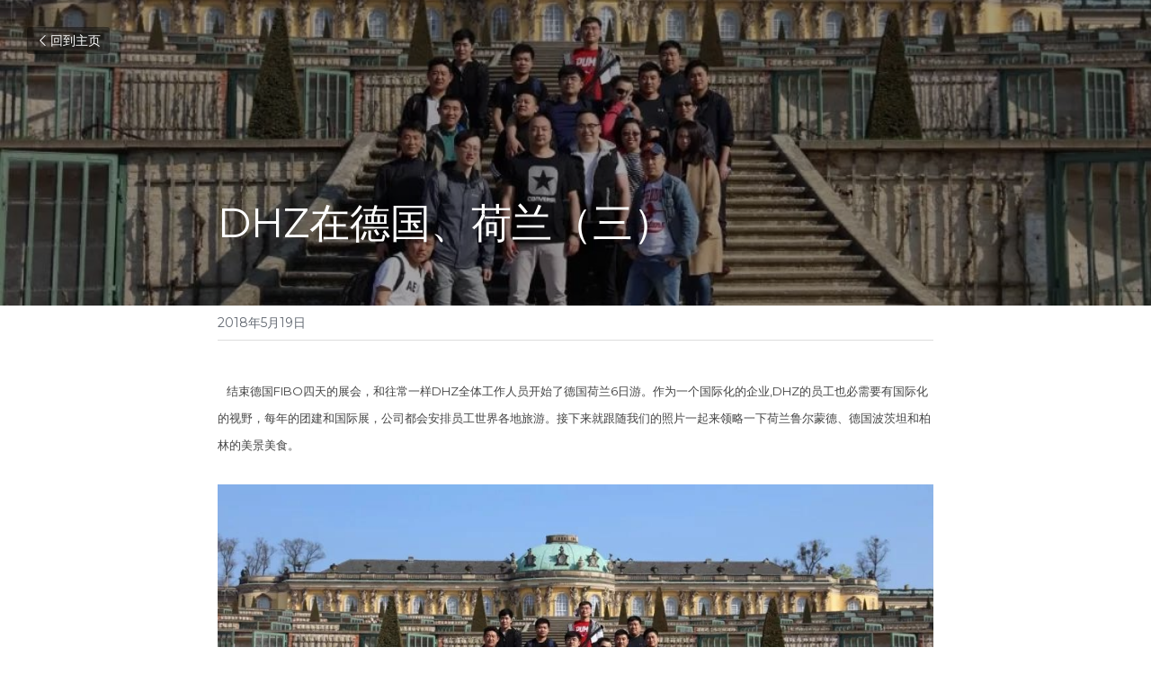

--- FILE ---
content_type: text/html; charset=utf-8
request_url: https://cn.dhzfitness.com/blog/dhz
body_size: 72483
content:
<!-- Powered by Sxl.cn 4 (1) Nov 10, 2025 at 23:19-->
<!DOCTYPE html>
<html itemscope itemtype='http://schema.org/WebPage' lang='zh-CN' xmlns:og='http://ogp.me/ns#' xmlns='http://www.w3.org/1999/xhtml'>
<head>
<title>DHZ在德国、荷兰（三）</title>
<meta content='text/html; charset=UTF-8' http-equiv='Content-Type'>
<meta content='width=device-width,initial-scale=1.0,user-scalable=yes,minimum-scale=1.0,maximum-scale=3.0' id='viewport' name='viewport'>
<meta content='  结束德国FIBO四天的展会，和往常一样DHZ全体工作人员开始了德国荷兰6日游。作为一个国际化的企业,DHZ的员工也必需要有国际化的视野，每年的团建和国际展，公司都会安排员工世界各地旅游。接下来就跟随我们的照片一起来领略一下荷兰鲁尔蒙德、德国波茨坦和柏林的美景美食。     ...' name='description'>
<meta content='article' property='og:type'>
<meta content='DHZ在德国、荷兰（三）' property='og:title'>
<meta content='https://cn.dhzfitness.com/blog/dhz' property='og:url'>
<meta content='https://user-assets.sxlcdn.com/images/212507/FljCr60bcygcvFKxjE5dXU16337x.jpg?imageMogr2/strip/auto-orient/thumbnail/1200x9000&gt;/quality/90!/interlace/1/format/jpeg' property='og:image'>
<meta content='DHZ在德国、荷兰（三）' property='og:site_name'>
<meta content='  结束德国FIBO四天的展会，和往常一样DHZ全体工作人员开始了德国荷兰6日游。作为一个国际化的企业,DHZ的员工也必需要有国际化的视野，每年的团建和国际展，公司都会安排员工世界各地旅游。接下来就跟随我们的照片一起来领略一下荷兰鲁尔蒙德、德国波茨坦和柏林的美景美食。     ...' property='og:description'>
<meta content='DHZ在德国、荷兰（三）' itemprop='name'>
<meta content='  结束德国FIBO四天的展会，和往常一样DHZ全体工作人员开始了德国荷兰6日游。作为一个国际化的企业,DHZ的员工也必需要有国际化的视野，每年的团建和国际展，公司都会安排员工世界各地旅游。接下来就跟随我们的照片一起来领略一下荷兰鲁尔蒙德、德国波茨坦和柏林的美景美食。     ...' itemprop='description'>
<meta content='https://user-assets.sxlcdn.com/images/212507/FljCr60bcygcvFKxjE5dXU16337x.jpg?imageMogr2/strip/auto-orient/thumbnail/1200x9000&gt;/quality/90!/interlace/1/format/jpeg' itemprop='image'>
<meta content='summary_large_image' name='twitter:card'>
<meta content='DHZ在德国、荷兰（三）' name='twitter:title'>
<meta content='  结束德国FIBO四天的展会，和往常一样DHZ全体工作人员开始了德国荷兰6日游。作为一个国际化的企业,DHZ的员工也必需要有国际化的视野，每年的团建和国际展，公司都会安排员工世界各地旅游。接下来就跟随我们的照片一起来领略一下荷兰鲁尔蒙德、德国波茨坦和柏林的美景美食。     ...' name='twitter:description'>
<meta content='https://user-assets.sxlcdn.com/images/212507/FljCr60bcygcvFKxjE5dXU16337x.jpg?imageMogr2/strip/auto-orient/thumbnail/1200x9000&gt;/quality/90!/interlace/1/format/jpeg' name='twitter:image'>
<meta name="csrf-param" content="authenticity_token" />
<meta name="csrf-token" content="/crVllFd3BKmbyrxh5t9WG7xmSJ/qjRYRx+gnSF7ynaKFaA2AESAS9xT5XVb+IkGPA16/xcrN30DnN98rrtiSg==" />
<script>
window.$S={};$S.conf={"SUPPORTED_CURRENCY":[{"code":"USD","symbol":"$","decimal":".","thousand":",","precision":2,"name":"\u7f8e\u91d1"},{"code":"CNY","symbol":"\u00a5","decimal":".","thousand":",","precision":2,"name":"\u4eba\u6c11\u5e01"}],"keenio_collection":"sxl_pageviews","keenio_pbs_impression_collection":"sxl_pbs_impression","keenio_pbs_conversion_collection":"sxl_pbs_conversion","keenio_pageservice_imageshare_collection":"sxl_pageservice_imageshare","keenio_page_socialshare_collection":"sxl_page_socialshare","keenio_page_framing_collection":"sxl_page_framing","keenio_file_download_collection":"sxl_file_download","is_google_analytics_enabled":true,"gdpr_compliance_feature":false,"is_strikingly_analytics_enabled":true,"baidu_xzh_json":null,"isBlog":true};$S.globalConf={"premium_apps":["HtmlApp","EcwidApp","MailChimpApp","CeleryApp","LocuApp"],"environment":"production","env":"production","host_suffix":"sxl.cn","asset_url":"https:\/\/static-assets.sxlcdn.com","support_url":"http:\/\/help.sxl.cn","sxl_font_api_url":"https:\/\/static-fonts-css.sxlcdn.com","locale":"zh-CN","enable_live_chat":true,"s_in_china":false,"browser_locale":null,"is_sxl":true,"is_rtl":false,"google":{"recaptcha_v2_client_key":"6LfoDOAcAAAAAC8ug-1lghZX4eT5plagLN89QFcL","recaptcha_v2_invisible_client_key":"6LeyqBYdAAAAAFSPQEIQ-Ok7iovzAZqmiaMdaVPC"},"hcaptcha":{"hcaptcha_checkbox_key":"c3b8a826-9184-4ac4-baf6-79aa0a44649c","hcaptcha_invisible_key":"38305918-555e-419c-8750-571a56748556"},"user_image_cdn":{"qn":"\/\/user-assets.sxlcdn.com","s":"\/\/user-images.strikinglycdn.com"},"user_image_private_cdn":{"qn":"\/\/private-user-assets.sxlcdn.com"},"rollout":{"crm_livechat":false,"google_invisible_recaptcha":true,"enabled_hcaptcha":true,"nav_2021":true,"nav_2021_off":false,"nav_2023":true,"new_blog_layout":true,"pbs_i18n":false},"GROWINGIO_API_KEY":"9cd75b795e61ba6f","BAIDU_API_KEY":"91668c5f1b9f09ec14d36942ae04547c","SEGMENTIO_API_KEY":"xPBGAXEVKOJ7HnZa3w51Q8Mw4plpF7vf","FACEBOOK_APP_ID":null,"WECHAT_APP_ID":"wxaaff643af53f8730","KEEN_IO_PROJECT_ID":"56419d00672e6c7537838ab6","KEEN_IO_WRITE_KEY":"[base64]","CLOUDINARY_CLOUD_NAME":"hrscywv4p","CLOUDINARY_PRESET":"oxbxiyxl","BUGSNAG_FE_API_KEY":"cf8e2180a0db46c07513344d03eee748","BUGSNAG_FE_JS_RELEASE_STAGE":"production","WEB_PUSH_PUB_KEY":null};$S.miniProgramAppType=null;$S.blogPostData={"blogPostMeta":{"id":1277544,"state":"published","pinned":false,"notified":false,"createdAt":"2018-05-18T23:39:59.707-07:00","publishedAt":"2018-05-18T23:49:46.804-07:00","publicUrl":"https:\/\/cn.dhzfitness.com\/blog\/dhz","customSlug":null,"editCount":26,"publishedEditCount":0,"mode":"show","role":null,"reviewState":null,"needReview":false,"censorshipResult":null,"reviewUpdatedAt":null,"scheduledPublishAt":null,"scheduledPublishAtUtcTime":null,"scheduledTimeZone":null,"postedToWechat":false,"tags":[],"categories":[],"socialMediaConfig":{"url":"https:\/\/cn.dhzfitness.com\/blog\/dhz","title":"DHZ\u5728\u5fb7\u56fd\u3001\u8377\u5170\uff08\u4e09\uff09","image":"https:\/\/user-assets.sxlcdn.com\/images\/212507\/FljCr60bcygcvFKxjE5dXU16337x.jpg?imageMogr2\/strip\/auto-orient\/thumbnail\/1200x9000\u003e\/quality\/90!\/interlace\/1\/format\/jpeg","description":"  \u7ed3\u675f\u5fb7\u56fdFIBO\u56db\u5929\u7684\u5c55\u4f1a\uff0c\u548c\u5f80\u5e38\u4e00\u6837DHZ\u5168\u4f53\u5de5\u4f5c\u4eba\u5458\u5f00\u59cb\u4e86\u5fb7\u56fd\u8377\u51706\u65e5\u6e38\u3002\u4f5c\u4e3a\u4e00\u4e2a\u56fd\u9645\u5316\u7684\u4f01\u4e1a,DHZ\u7684\u5458\u5de5\u4e5f\u5fc5\u9700\u8981\u6709\u56fd\u9645\u5316\u7684\u89c6\u91ce\uff0c\u6bcf\u5e74\u7684\u56e2\u5efa\u548c\u56fd\u9645\u5c55\uff0c\u516c\u53f8\u90fd\u4f1a\u5b89\u6392\u5458\u5de5\u4e16\u754c\u5404\u5730\u65c5\u6e38\u3002\u63a5\u4e0b\u6765\u5c31\u8ddf\u968f\u6211\u4eec\u7684\u7167\u7247\u4e00\u8d77\u6765\u9886\u7565\u4e00\u4e0b\u8377\u5170\u9c81\u5c14\u8499\u5fb7\u3001\u5fb7\u56fd\u6ce2\u8328\u5766\u548c\u67cf\u6797\u7684\u7f8e\u666f\u7f8e\u98df\u3002   \u00a0 ...","fbAppId":null},"nextBlogPostTitle":"\u00a0 \u00a0 \u00a0 \u00a0 \u00a0 \u00a0 \u00a0 \u00a0 \u00a0 \u00a0 DHZ\u5728\u5fb7\u56fdFIBO\uff08\u4e8c\uff09 \u00a0","nextBlogPostRelativeUrl":"\/blog\/dhz-fibo","nextBlogPostId":1277606,"prevBlogPostTitle":"2018\u5fb7\u56fdFIBO\u5c55","prevBlogPostRelativeUrl":"\/blog\/2018-fibo","prevBlogPostId":1194336},"pageMeta":{"blogSettings":{"previewLayout":1,"category_order":{"371":1,"755":0,"11754":3,"11755":2},"has_subscription_code":false,"has_subscription_code_before":false,"used_disqus_comments_before":false,"show_more_posts_with":"popup","preview_layout":1,"preview_number":"8","show_rss":true,"show_mip":true,"show_subscription_form":true,"show_subscriptions_tab":true,"hide_new_blog_tips":true},"isPro":true,"isV4":true,"forcedLocale":"zh-CN","userId":212507,"membership":"reseller","theme":{"id":52,"css_file":"themes/s5-theme/main","color_list":"","created_at":"2018-01-17T18:50:06.315-08:00","updated_at":"2019-03-04T04:40:26.096-08:00","display_name":"S5 Theme","default_slide_list":"18,21,31,29,23,16,30,28,19,20,27","navbar_file":"s5-theme/navbar","footer_file":null,"name":"s5-theme","thumb_image":null,"use_background_image":false,"demo_page_id":null,"type_mask":1,"data_page_id":null,"is_new":false,"priority":0,"header_file":null,"data":"{\"menu\":{\"type\":\"Menu\",\"components\":{\"logo\":{\"type\":\"Image\",\"image_type\":\"small\",\"url\":\"/images/defaults/default_logo.png\"},\"title\":{\"type\":\"RichText\",\"value\":\"Title Text\",\"text_type\":\"title\"}}}}","name_with_v4_fallback":"s5-theme"},"permalink":"dhzfitness","subscriptionPlan":"free","subscriptionPeriod":null,"isOnTrial":false,"customColors":{"type":"CustomColors","id":"f_d35970ff-fab0-4cef-a27f-e8b4bf8cae86","defaultValue":null,"active":true,"highlight1":"#2ecc71","highlight2":"#000000"},"animations":{"type":"Animations","id":"f_1e864d09-1899-4c92-98b3-d7c80ca2377e","defaultValue":null,"page_scroll":"slide_in","background":"parallax","image_link_hover":"zoom_in"},"s5Theme":{"type":"Theme","id":"f_247e5d2c-d437-4993-a487-1c633cb2e339","defaultValue":null,"version":"11","nav":{"type":"NavTheme","id":"f_a7eefaef-c78a-4fe1-925d-f515062961c4","defaultValue":null,"name":"topBar","layout":"a","padding":"large","sidebarWidth":"medium","topContentWidth":"full","horizontalContentAlignment":"center","verticalContentAlignment":"middle","fontSize":"medium","backgroundColor1":"#1c1c1c","highlightColor":"#a9f71a","presetColorName":"accentDark","itemColor":"#ffffff","itemSpacing":"compact","dropShadow":"no","socialMediaListType":"link","isTransparent":false,"isSticky":true,"showSocialMedia":false,"highlight":{"blockBackgroundColor":null,"blockTextColor":null,"blockBackgroundColorSettings":{"id":"b3a451b0-ee5e-4d07-9034-66d3f6c31ab9","default":"#082515","preIndex":null,"type":"custom"},"blockTextColorSettings":{"id":"9f9bccc4-3a1f-47da-a6b2-72821d0ce741","default":"#ffffff","preIndex":null,"type":"custom"},"blockShape":"square","textColor":null,"textColorSettings":{"id":"9b364d02-ec0b-4227-a699-d1be96ac8c78","default":"#082515","preIndex":null,"type":"custom"},"type":"underline","id":"f_2e5007cd-d416-4614-8462-fb19c4aa42e1"},"border":{"enable":false,"borderColor":"#000","position":"bottom","thickness":"small","borderColorSettings":{"preIndex":null,"type":"custom","default":"#ffffff","id":"f_78c1d988-9824-405c-a7b9-8e8222d410a7"}},"layoutsVersionStatus":{"a":{"status":"done","from":"v1","to":"v2","currentVersion":"v2"},"b":{"status":"done","from":"v1","to":"v2","currentVersion":"v2"},"g":{"status":"done","from":"v1","to":"v2","currentVersion":"v2"}},"socialMedia":[{"type":"LinkedIn","id":"f1165390-1179-11ec-92b7-1f1da0414a0e","url":"","className":"fab fa-linkedin-in","show_button":false},{"type":"SinaWeibo","id":"f1165391-1179-11ec-92b7-1f1da0414a0e","url":"","className":"fab fa-weibo","show_button":false},{"type":"WeChat","id":"f1165392-1179-11ec-92b7-1f1da0414a0e","url":"","className":"fab fa-weixin","show_button":false},{"type":"DouYin","id":"f1165393-1179-11ec-92b7-1f1da0414a0e","url":"","className":"fab fa-tiktok","show_button":false},{"type":"YouKu","id":"f1165394-1179-11ec-92b7-1f1da0414a0e","url":"","className":"fas fa-link","show_button":false},{"type":"Bilibili","id":"f1165395-1179-11ec-92b7-1f1da0414a0e","url":"","className":"fas fa-link","show_button":false},{"type":"TencentVideo","id":"f1165396-1179-11ec-92b7-1f1da0414a0e","url":"","className":"fas fa-link","show_button":false},{"type":"TieBa","id":"f1165397-1179-11ec-92b7-1f1da0414a0e","url":"","className":"fas fa-link","show_button":false}],"socialMediaButtonList":[{"type":"LinkedIn","id":"e79f76ac-dccc-11ed-bfa6-cb4c11527ee3","url":"","link_url":"","share_text":"","show_button":false},{"type":"SinaWeibo","id":"e79f76ad-dccc-11ed-bfa6-cb4c11527ee3","url":"","link_url":"","share_text":"","show_button":false}],"socialMediaContactList":[{"type":"SocialMediaPhone","id":"e79f76ae-dccc-11ed-bfa6-cb4c11527ee3","defaultValue":"","className":"fas fa-phone-alt"},{"type":"SocialMediaEmail","id":"e79f76af-dccc-11ed-bfa6-cb4c11527ee3","defaultValue":"","className":"fas fa-envelope"}],"backgroundColorSettings":{"id":"8044c853-8425-464e-8892-ab2f5577a662","default":"#2ecc70","preIndex":null,"type":"custom"},"highlightColorSettings":{"id":"6b3eb5ba-6ac5-426a-a9cf-70a1ecb301b0","default":"#082515","preIndex":null,"type":"custom"},"itemColorSettings":{"id":"bc6e5a46-dbca-4149-93db-3abc94b3234e","default":"#000000","preIndex":null,"type":"custom"}},"section":{"type":"SectionTheme","id":"f_4fc6197e-5182-4a82-a157-ca9ae223252b","defaultValue":null,"padding":"normal","contentWidth":"full","contentAlignment":"left","baseFontSize":17,"titleFontSize":null,"subtitleFontSize":null,"itemTitleFontSize":null,"itemSubtitleFontSize":null,"textHighlightColor":null,"baseColor":"","titleColor":"","subtitleColor":"#2ecc71","itemTitleColor":"","itemSubtitleColor":"#2ecc71","textHighlightSelection":{"type":"TextHighlightSelection","id":"f_100266f9-faa6-4a20-8290-809532d31c19","defaultValue":null,"title":false,"subtitle":true,"itemTitle":false,"itemSubtitle":true},"base":{"preIndex":null,"type":"default","default":"#50555c","id":"f_c4850cb4-db97-4323-aca2-8292918b6e43"},"title":{"preIndex":null,"type":"default","default":"#1D2023","id":"f_83a7772a-62d3-4141-9f41-fcd96befb851"},"subtitle":{"preIndex":null,"type":"default","default":"#2ecc71","id":"f_820e8370-49d0-4b93-af6b-d817328a342c"},"itemTitle":{"preIndex":null,"type":"default","default":"#1D2023","id":"f_0f2d54d1-0077-4d68-a853-47507e464c18"},"itemSubtitle":{"preIndex":null,"type":"default","default":"#2ecc71","id":"f_79503312-4999-4453-8724-edad4e7c77cc"}},"firstSection":{"type":"FirstSectionTheme","id":"f_9f9203be-cabb-4145-b07c-4de2ccc75783","defaultValue":null,"height":"full","shape":"none"},"button":{"type":"ButtonTheme","id":"f_78383a89-ed4d-4cda-9d68-f5c72825706d","defaultValue":null,"backgroundColor":"#7ecc2e","shape":"pill","fill":"solid","backgroundSettings":{"preIndex":null,"type":"custom","default":"#2ecc71","id":"f_604a3e80-a178-431b-84d0-b1f3ad3f9bc2"}}},"id":11159864,"headingFont":"thinnerhei","titleFont":"","bodyFont":"","usedWebFontsNormalized":"Montserrat:400,700","showAmp":null,"subscribersCount":8,"templateVariation":"","showStrikinglyLogo":false,"multiPage":true,"sectionLayout":"three-landscape-none-none","siteName":"\u5c71\u4e1c\u5927\u80e1\u5b50\u8fd0\u52a8\u5668\u6750\u6709\u9650\u516c\u53f8-DHZ\u5b98\u7f51 \u5065\u8eab\u5668\u6750 \u5546\u7528\u5065\u8eab\u623f \u56fd\u9645\u54c1\u8d28 \u4e2d\u56fd\u5236\u9020","siteRollouts":{"custom_code":true,"pro_sections":true,"pro_apps":true,"new_settings_dialog_feature":true,"google_analytics":true,"strikingly_analytics":true,"sections_name_sync":true,"manually_checked":true,"custom_form":false,"popup":null,"membership_feature":false},"pageCustomDomain":"cn.dhzfitness.com","pagePublicUrl":"https:\/\/cn.dhzfitness.com\/","googleAnalyticsTracker":null,"googleAnalyticsType":"universal","facebookPixelId":null,"gaTrackingId":"UA-25124444-14","errorceptionKey":"\"56557d16455c179b7c00004f\"","keenioProjectId":"56419d00672e6c7537838ab6","keenioWriteKey":"[base64]","wechatMpAccountId":null,"blogSubscriptionUrl":"\/show_iframe_component\/120277","chatSettings":null,"showNav":null,"hideNewBlogTips":true,"connectedSites":[],"enableFixedTextColor":true,"enableFixedTextColorRemaining":true,"enableFixedTextColorHasBgColor":true,"enableFixedSectionContentStyle20251020":true,"enableNewLumaVersion":true,"enableFixedNavSpecialLogicColor":true},"content":{"type":"Blog.BlogData","id":"f_1682a211-27bf-47c3-b0b2-94d10ed80226","defaultValue":null,"showComments":true,"showShareButtons":null,"header":{"type":"Blog.Header","id":"f_3e472c23-e42c-46ef-a582-f46da31837bf","defaultValue":null,"title":{"type":"Blog.Text","id":"f_1f7aae60-f693-4b06-b6ed-4118459a262f","defaultValue":false,"value":"\u003cp\u003eDHZ\u5728\u5fb7\u56fd\u3001\u8377\u5170\uff08\u4e09\uff09\u003c\/p\u003e","backupValue":null,"version":1},"subTitle":{"type":"Blog.Text","id":"f_7c260a64-4c37-4488-86cd-8a9d2f87db4e","defaultValue":null,"value":"","backupValue":null,"version":null},"backgroundImage":{"type":"Blog.BackgroundImage","id":"f_34ac6fd1-7257-4e5a-8e3e-84edab7d350f","defaultValue":false,"url":"!","textColor":"overlay","backgroundVariation":null,"sizing":"cover","userClassName":null,"linkUrl":null,"linkTarget":null,"videoUrl":null,"videoHtml":"","storageKey":"images\/212507\/FljCr60bcygcvFKxjE5dXU16337x.jpg","storage":"qn","format":"jpeg","h":608,"w":1080,"s":125125,"noCompression":null,"linkInputEnabled":null,"descriptionInputEnabled":null}},"footer":{"type":"Blog.Footer","id":"f_5b3066c6-f949-450d-9698-23c1335e8c5a","defaultValue":null,"comment":{"type":"Blog.Comment","id":"f_a2674742-c466-468d-a844-17259d359c98","defaultValue":null,"shortName":""},"shareButtons":{"type":"Blog.ShareButtons","id":"f_6ff9b4a5-46f5-415f-bffb-c942ff51ea90","defaultValue":false,"list_type":"button","button_list":[{"type":"LinkedIn","id":null,"defaultValue":null,"url":"","link_url":null,"share_text":null,"show_button":false},{"type":"SinaWeibo","id":null,"defaultValue":null,"url":"","link_url":null,"share_text":null,"show_button":true}]}},"sections":[{"type":"Blog.Section","id":"f_96af024a-8fa8-4b74-84eb-b9c9dcf1dc26","defaultValue":null,"component":{"type":"RichText","id":"f_3895e11e-c0e5-4a07-9a2d-68a09e2c9268","defaultValue":false,"value":"  \u003cspan style=\"  text-align: justify; font-size: 13px;   \"\u003e\u7ed3\u675f\u5fb7\u56fdFIBO\u56db\u5929\u7684\u5c55\u4f1a\uff0c\u548c\u5f80\u5e38\u4e00\u6837DHZ\u5168\u4f53\u5de5\u4f5c\u4eba\u5458\u5f00\u59cb\u4e86\u5fb7\u56fd\u8377\u51706\u65e5\u6e38\u3002\u4f5c\u4e3a\u4e00\u4e2a\u56fd\u9645\u5316\u7684\u4f01\u4e1a,DHZ\u7684\u5458\u5de5\u4e5f\u5fc5\u9700\u8981\u6709\u56fd\u9645\u5316\u7684\u89c6\u91ce\uff0c\u6bcf\u5e74\u7684\u56e2\u5efa\u548c\u56fd\u9645\u5c55\uff0c\u516c\u53f8\u90fd\u4f1a\u5b89\u6392\u5458\u5de5\u4e16\u754c\u5404\u5730\u65c5\u6e38\u3002\u63a5\u4e0b\u6765\u5c31\u8ddf\u968f\u6211\u4eec\u7684\u7167\u7247\u4e00\u8d77\u6765\u9886\u7565\u4e00\u4e0b\u8377\u5170\u9c81\u5c14\u8499\u5fb7\u3001\u5fb7\u56fd\u6ce2\u8328\u5766\u548c\u67cf\u6797\u7684\u7f8e\u666f\u7f8e\u98df\u3002\u003c\/span\u003e   \u00a0 ","backupValue":null,"version":1}},{"type":"Blog.Section","id":"f_6ce62bf1-e475-49aa-91bc-a75864d0e00d","defaultValue":null,"component":{"type":"Image","id":"f_1e451399-d557-4a53-9842-0f55e6f68ffc","defaultValue":null,"link_url":"","thumb_url":"!","url":"!","caption":"","description":"","storageKey":"images\/212507\/FljCr60bcygcvFKxjE5dXU16337x.jpg","storage":"qn","storagePrefix":null,"format":"jpg","h":608,"w":1080,"s":125125,"new_target":true,"noCompression":null,"cropMode":null}},{"type":"Blog.Section","id":"f_15b0e33f-a7ba-4543-bfa4-e5b77e833f35","defaultValue":null,"component":{"type":"RichText","id":"f_f04c675c-891c-4dee-80f9-755e7b224d3d","defaultValue":false,"value":"\u003cp\u003e\u003cspan class=\"s-text-color-custom2\"\u003e\u003cstrong\u003e\u7b2c\u4e00\u7ad9\uff1a\u8377\u5170\u9c81\u5c14\u8499\u5fb7\u003c\/strong\u003e\u003c\/span\u003e\u003cbr\u003e\u9c81\u5c14\u8499\u5fb7\u4f4d\u4e8e\u8377\u5170\u5357\u90e8\u7684\u6797\u5821\u7701(Limburg),\u5fb7\u56fd,\u6bd4\u5229\u65f6,\u8377\u5170\u4e09\u56fd\u7684\u4ea4\u754c\u5904\u3002\u5728\u8377\u5170\uff0c\u9c81\u5c14\u8499\u5fb7\u5176\u5b9e\u662f\u4e00\u5ea7\u975e\u5e38\u4e0d\u8d77\u773c\u7684\u5c0f\u57ce\uff0c\u4eba\u53e3\u4e0d\u8fc7\u4e94\u4e07\u3002\u4f46\u662f\uff0c\u9c81\u5c14\u8499\u5fb7\u5374\u4e00\u70b9\u4e0d\u65e0\u804a\uff0c\u8857\u4e0a\u7199\u7199\u6518\u6518\uff0c\u5ddd\u6d41\u4e0d\u606f\uff0c\u8fd9\u5168\u5f52\u529f\u4e8e\u9c81\u5c14\u8499\u5fb7\u7684\u6b27\u6d32\u6700\u5927\u540d\u724c\u670d\u88c5\u5382\u5e97(Outlet)\u3002\u6bcf\u5929\uff0c\u4eba\u4eec\u4ece\u8377\u5170\u6216\u662f\u4e34\u8fd1\u56fd\u5bb6\u751a\u81f3\u66f4\u8fdc\u7684\u5730\u65b9\u6765\u5230\u8fd9\u4e2a\u8d2d\u7269\u5929\u5802\uff0c\u7a7f\u68ad\u5728\u5404\u5927\u670d\u88c5\u54c1\u724c\u98ce\u683c\u5404\u5f02\u7684\u4e13\u5356\u5e97\u4e4b\u95f4\uff0cHUGO BOSS\uff0cJOOP,Strellson,D\u0026amp;G,Fred Perry, Marc O'Polo,Ralph Lauren......\u4eab\u53d7\u8d2d\u7269\u7684\u4e50\u8da3\uff0c\u653e\u677e\u5fc3\u7075\u3002\u5728\u8fd9\u91cc\u8d2d\u7269\u4e0e\u4f11\u95f2\u53ef\u4ee5\u5b8c\u7f8e\u7ed3\u5408\u8d77\u6765\uff0c\u56e0\u4e3a\u9c81\u5c14\u8499\u5fb7\u8fd8\u662f\u4e00\u5ea7\u666f\u8272\u4f18\u7f8e\uff0c\u5386\u53f2\u60a0\u4e45\u7684\u57ce\u5e02\u3002\u003cbr\u003e\u00a0\u003c\/p\u003e","backupValue":null,"version":1}},{"type":"Blog.Section","id":"f_0903747b-1112-4204-a68b-ebd8afeb9ba8","defaultValue":null,"component":{"type":"Image","id":"f_ddbde662-a971-41a4-a6ec-0a9d6ec8a978","defaultValue":null,"link_url":"","thumb_url":"!","url":"!","caption":"","description":"","storageKey":"images\/212507\/FpHz95HcgOLRLMLqjkXmdVPe4NnZ.jpg","storage":"qn","storagePrefix":null,"format":"jpg","h":720,"w":1080,"s":93159,"new_target":true,"noCompression":null,"cropMode":null}},{"type":"Blog.Section","id":"f_1c78e217-2ecf-4901-a08d-1bc8a5c13c67","defaultValue":null,"component":{"type":"Image","id":"f_54c01ace-c280-4863-8710-94e34dc5d92e","defaultValue":null,"link_url":"","thumb_url":"!","url":"!","caption":"","description":"","storageKey":"images\/212507\/FoJpcR26JiIoVZAaL4gmqsoKNK9a.jpg","storage":"qn","storagePrefix":null,"format":"jpg","h":525,"w":1080,"s":152940,"new_target":true,"noCompression":null,"cropMode":null}},{"type":"Blog.Section","id":"f_419b094e-2adc-436b-b8bc-92fa2f0c6f7e","defaultValue":null,"component":{"type":"Image","id":"f_b0defce3-8d6f-4aef-8417-0c97bca24d43","defaultValue":null,"link_url":"","thumb_url":"!","url":"!","caption":"","description":"","storageKey":"images\/212507\/Fo6HLRL2P9ClDXmMD9iPK-T3VrNv.jpg","storage":"qn","storagePrefix":null,"format":"jpg","h":525,"w":1080,"s":75722,"new_target":true,"noCompression":null,"cropMode":null}},{"type":"Blog.Section","id":"f_623566d3-ba71-4031-963c-f00fee944011","defaultValue":null,"component":{"type":"Image","id":"f_feb6e657-a8e1-4afc-8ffa-d956e85208fa","defaultValue":null,"link_url":"","thumb_url":"!","url":"!","caption":"","description":"","storageKey":"images\/212507\/FoLE7qa7KLHWTFxNri7ZZ6GDWDv5.jpg","storage":"qn","storagePrefix":null,"format":"jpg","h":525,"w":1080,"s":113564,"new_target":true,"noCompression":null,"cropMode":null}},{"type":"Blog.Section","id":"f_c3cfcec2-a205-4677-92ef-6b81e62ab002","defaultValue":null,"component":{"type":"Image","id":"f_e31903fe-d5b6-47c4-8634-07683c7f8e56","defaultValue":null,"link_url":"","thumb_url":"!","url":"!","caption":"","description":"","storageKey":"images\/212507\/Fusmf2X1NbyYFlI-uZhWE-SWGbxH.jpg","storage":"qn","storagePrefix":null,"format":"jpg","h":525,"w":1080,"s":54901,"new_target":true,"noCompression":null,"cropMode":null}},{"type":"Blog.Section","id":"f_143dbeac-2e75-46a2-bca3-acb80061ab97","defaultValue":null,"component":{"type":"Image","id":"f_b508f0e2-bfe9-4673-ada9-b9a62f2fb4f8","defaultValue":null,"link_url":"","thumb_url":"!","url":"!","caption":"","description":"","storageKey":"images\/212507\/Fq2NfLmH5avw89N9_vqhfvHH_RHE.jpg","storage":"qn","storagePrefix":null,"format":"jpg","h":581,"w":1080,"s":64052,"new_target":true,"noCompression":null,"cropMode":null}},{"type":"Blog.Section","id":"f_c1465945-c3d9-4ec6-a9ff-76b06e11b49b","defaultValue":null,"component":{"type":"Image","id":"f_0236ff0a-18ec-4230-ae76-cff1a49828fa","defaultValue":null,"link_url":"","thumb_url":"!","url":"!","caption":"","description":"","storageKey":"images\/212507\/FtnbLANYDcw2r8k21jA2Mbx4QUKd.jpg","storage":"qn","storagePrefix":null,"format":"jpg","h":525,"w":1080,"s":95597,"new_target":true,"noCompression":null,"cropMode":null}},{"type":"Blog.Section","id":"f_b491b7a0-03a4-481b-b585-74bbd57bc73e","defaultValue":null,"component":{"type":"Image","id":"f_1e6523d3-7d5e-49e8-b8d4-28f6a693f5ef","defaultValue":null,"link_url":"","thumb_url":"!","url":"!","caption":"","description":"","storageKey":"images\/212507\/Fuw3agugQ7aNx3N7T7p1CCCE6KNR.jpg","storage":"qn","storagePrefix":null,"format":"jpg","h":720,"w":1080,"s":74562,"new_target":true,"noCompression":null,"cropMode":null}},{"type":"Blog.Section","id":"f_2570c338-134a-4e79-b05b-b5bb934b09ff","defaultValue":null,"component":{"type":"Image","id":"f_ac3ffc5c-a776-46cf-a67a-312cb5bd6ec7","defaultValue":null,"link_url":"","thumb_url":"!","url":"!","caption":"","description":"","storageKey":"images\/212507\/FsU6wUmr4R2xfZnCF_gX1QGcN-aH.jpg","storage":"qn","storagePrefix":null,"format":"jpg","h":525,"w":1080,"s":67653,"new_target":true,"noCompression":null,"cropMode":null}},{"type":"Blog.Section","id":"f_3b33d735-02c9-496e-94a6-196e28514fe1","defaultValue":null,"component":{"type":"Image","id":"f_5f5df03e-b4c9-4246-8671-f1b8ec60ce36","defaultValue":null,"link_url":"","thumb_url":"!","url":"!","caption":"","description":"","storageKey":"images\/212507\/FpWyQ0lFCyaZsF5zXk8aTkQpm7mv.jpg","storage":"qn","storagePrefix":null,"format":"jpg","h":525,"w":1080,"s":162861,"new_target":true,"noCompression":null,"cropMode":null}},{"type":"Blog.Section","id":"f_99d5ffba-23fa-435c-8102-e4f55fc0e851","defaultValue":null,"component":{"type":"Image","id":"f_d6cac4cf-78e2-4847-8f92-039d153ce7bd","defaultValue":null,"link_url":"","thumb_url":"!","url":"!","caption":"","description":"","storageKey":"images\/212507\/FsMbbFsE1lQHXdo5NruI_NERDixN.jpg","storage":"qn","storagePrefix":null,"format":"jpg","h":525,"w":1080,"s":164368,"new_target":true,"noCompression":null,"cropMode":null}},{"type":"Blog.Section","id":"f_4151c1e3-ba63-41e7-ae05-45814a16dfdf","defaultValue":null,"component":{"type":"RichText","id":"f_f3c7c08e-857c-4eb4-907d-46a25911f50d","defaultValue":false,"value":"\u003cp\u003e\u003cstrong\u003e\u003cspan class=\"s-text-color-custom2\"\u003e\u7b2c\u4e8c\u7ad9\uff1a\u5fb7\u56fd\u6ce2\u8328\u5766\u003c\/span\u003e\u003c\/strong\u003e\u003cbr\u003e\u6ce2\u8328\u5766\u662f\u5fb7\u56fd\u52c3\u5170\u767b\u5821\u5dde\u7684\u9996\u5e9c\uff0c\u4f4d\u4e8e\u67cf\u6797\u5e02\u897f\u5357\u90ca\uff0c\u4e0e\u67cf\u6797\u4ec5\u76f8\u8ddd\u534a\u4e2a\u5c0f\u65f6\u7684\u9ad8\u901f\u94c1\u8def\u7684\u8def\u7a0b\u3002\u5750\u843d\u4e8e\u54c8\u97e6\u5c14\u6cb3\u8fb9\uff0c\u4eba\u53e314\u4e07\uff0c\u662f\u4e8c\u6218\u672b\u671f\u8457\u540d\u7684\u6ce2\u8328\u5766\u4f1a\u8bae\u7684\u53ec\u5f00\u4e4b\u5730\u3002\u003c\/p\u003e","backupValue":null,"version":1}},{"type":"Blog.Section","id":"f_33a22413-99d9-4677-91e0-c3ff8ade7c66","defaultValue":null,"component":{"type":"Image","id":"f_247deecd-6a74-4caa-8e80-6e3b60720b85","defaultValue":null,"link_url":"","thumb_url":"!","url":"!","caption":"","description":"","storageKey":"images\/212507\/FmcXdkfcoME9TnX0sZcsXLLiJOKU.jpg","storage":"qn","storagePrefix":null,"format":"jpg","h":525,"w":1080,"s":112179,"new_target":true,"noCompression":null,"cropMode":null}},{"type":"Blog.Section","id":"f_dc592570-6145-49d4-abd1-282eb2f53579","defaultValue":null,"component":{"type":"RichText","id":"f_86997750-eae4-404f-a722-c0fbc4996905","defaultValue":null,"value":"\u003cp style=\"  text-align: center;       font-size: 24px;            \"\u003e\u003cspan style=\"  font-size: 14px;   \"\u003e\u6ce2\u8328\u5766\u5927\u5b66\u003c\/span\u003e\u003c\/p\u003e","backupValue":null,"version":null}},{"type":"Blog.Section","id":"f_62abd981-20da-4608-b814-af5cb59077a3","defaultValue":null,"component":{"type":"RichText","id":"f_aa9ad057-2c11-46c7-9224-5e945b0a5887","defaultValue":null,"value":"\u003cp style=\"  text-align: left;       font-size: 24px;            \"\u003e\u003cspan style=\"  font-size: 14px;   \"\u003e\u003cspan\u003e\u65e0\u5fe7\u5bab\uff08Sanssouci Palace\uff09\u662f18\u4e16\u7eaa\u5fb7\u610f\u5fd7\u738b\u5bab\u548c\u56ed\u6797\uff0c\u4f4d\u4e8e\u5fb7\u56fd\u6ce2\u8328\u5766\u5e02\u5317\u90ca\uff0c\u4e3a\u666e\u9c81\u58eb\u56fd\u738b\u8153\u7279\u70c8\u4e8c\u4e16\u6a21\u4eff\u6cd5\u56fd\u51e1\u5c14\u8d5b\u5bab\u6240\u5efa\u3002\u5bab\u540d\u53d6\u81ea\u6cd5\u6587\u7684\u201c\u65e0\u5fe7\u201d\u6216\u201c\u83ab\u6101\u201d\u3002\u6574\u4e2a\u003c\/span\u003e\u738b\u5bab\u003cspan\u003e\u53ca\u56ed\u6797\u9762\u79ef\u4e3a90\u516c\u9877 \uff0c\u56e0\u5efa\u4e8e\u4e00\u4e2a\u6c99\u4e18\u4e0a\uff0c\u6545\u53c8\u79f0\u201c\u6c99\u4e18\u4e0a\u7684\u5bab\u6bbf\u201d\u3002\u65e0\u5fe7\u5bab\u662f18\u4e16\u7eaa\u5fb7\u56fd\u5efa\u7b51\u827a\u672f\u7684\u7cbe\u534e\uff0c\u5168\u90e8\u5efa\u7b51\u5de5\u7a0b\u5ef6\u7eed\u65f6\u95f4\u8fbe50\u5e74\u4e4b\u4e45\u3002\u867d\u7ecf\u6218\u4e89\uff0c\u4f46\u4ece\u672a\u906d\u53d7\u70ae\u706b\u7684\u8f70\u51fb\uff0c\u81f3\u4eca\u4ecd\u4fdd\u5b58\u5341\u5206\u5b8c\u597d\u3002\u003c\/span\u003e\u003c\/span\u003e\u003c\/p\u003e","backupValue":null,"version":null}},{"type":"Blog.Section","id":"f_b57ab9f3-1b3d-4dcd-81e5-81ffe712ab57","defaultValue":null,"component":{"type":"Image","id":"f_2f39c63a-f8de-4251-b21a-0edbb2593302","defaultValue":null,"link_url":"","thumb_url":"!","url":"!","caption":"","description":"","storageKey":"images\/212507\/FjQSS08UgCz0NiO5d1r-diBR-ZrW.jpg","storage":"qn","storagePrefix":null,"format":"jpg","h":525,"w":1080,"s":150115,"new_target":true,"noCompression":null,"cropMode":null}},{"type":"Blog.Section","id":"f_9cdccf4f-d9bb-470d-aba2-49ca69cda173","defaultValue":null,"component":{"type":"Image","id":"f_450be364-b536-42d2-b1d5-359cf265da37","defaultValue":null,"link_url":"","thumb_url":"!","url":"!","caption":"","description":"","storageKey":"images\/212507\/FjQSS08UgCz0NiO5d1r-diBR-ZrW.jpg","storage":"qn","storagePrefix":null,"format":"jpg","h":525,"w":1080,"s":150115,"new_target":true,"noCompression":null,"cropMode":null}},{"type":"Blog.Section","id":"f_22ab1e8c-dc98-4257-9b6e-dcdb1c289c58","defaultValue":null,"component":{"type":"Image","id":"f_c45f93cc-034a-47eb-aa7c-10503a55d3a1","defaultValue":null,"link_url":"","thumb_url":"!","url":"!","caption":"","description":"","storageKey":"images\/212507\/FiKAMZcVkopMw_PMYD-XKZVxRY9r.jpg","storage":"qn","storagePrefix":null,"format":"jpg","h":525,"w":1080,"s":143469,"new_target":true,"noCompression":null,"cropMode":null}},{"type":"Blog.Section","id":"f_aea5060e-fc00-43ec-8524-115ed4f89434","defaultValue":null,"component":{"type":"Image","id":"f_81409c15-2257-4377-90c4-487e9ae1ee50","defaultValue":null,"link_url":"","thumb_url":"!","url":"!","caption":"","description":"","storageKey":"images\/212507\/Fk3Nd6CPbErhTENv1nm0P87QIBhg.jpg","storage":"qn","storagePrefix":null,"format":"jpg","h":525,"w":1080,"s":125568,"new_target":true,"noCompression":null,"cropMode":null}},{"type":"Blog.Section","id":"f_d14300de-0a4c-406f-b0cf-1bd690eec4b6","defaultValue":null,"component":{"type":"Image","id":"f_20e9c060-7630-408a-93fe-fe8b5beec6d6","defaultValue":null,"link_url":"","thumb_url":"!","url":"!","caption":"","description":"","storageKey":"images\/212507\/Frk21N63dyJaqhoYNImNbE9g2fCx.jpg","storage":"qn","storagePrefix":null,"format":"jpg","h":525,"w":1080,"s":148516,"new_target":true,"noCompression":null,"cropMode":null}},{"type":"Blog.Section","id":"f_f6f8d023-e88a-4b50-8c91-a29467392bf4","defaultValue":null,"component":{"type":"RichText","id":"f_27ff314d-e6f4-4ddf-a7ae-aee19f772288","defaultValue":false,"value":"   \u003cp style=\"  text-align: left;  font-size: 130%;    \"\u003e\u003cstrong\u003e\u003cspan class=\"s-text-color-custom2\"\u003e\u6700\u540e\u4e00\u7ad9\uff1a\u5fb7\u56fd\u67cf\u6797\u003c\/span\u003e\u003c\/strong\u003e\u003c\/p\u003e \u00a0        \u003cp style=\"   font-size: 24px;      \"\u003e\u003cspan style=\"    font-size: 14px;    \"\u003e\u67cf\u6797\uff08Berlin\uff09\uff0c\u4f4d\u4e8e\u003c\/span\u003e\u003cspan style=\"  font-size: 14px;   \"\u003e\u5fb7\u56fd\u003c\/span\u003e\u003cspan style=\"    font-size: 14px;    \"\u003e\u4e1c\u5317\u90e8\uff0c\u662f\u5fb7\u56fd\u7684\u9996\u90fd\u548c\u6700\u5927\u7684\u57ce\u5e02\uff0c\u4e5f\u662f\u5fb7\u56fd\u7684\u003c\/span\u003e\u003cspan style=\"  font-size: 14px;   \"\u003e\u653f\u6cbb\u003c\/span\u003e\u003cspan style=\"    font-size: 14px;    \"\u003e\u3001\u003c\/span\u003e\u003cspan style=\"  font-size: 14px;   \"\u003e\u6587\u5316\u003c\/span\u003e\u003cspan style=\"    font-size: 14px;    \"\u003e\u3001\u003c\/span\u003e\u003cspan style=\"  font-size: 14px;   \"\u003e\u4ea4\u901a\u003c\/span\u003e\u003cspan style=\"    font-size: 14px;    \"\u003e\u53ca\u003c\/span\u003e\u003cspan style=\"  font-size: 14px;   \"\u003e\u7ecf\u6d4e\u4e2d\u5fc3\u003c\/span\u003e\u003cspan style=\"    font-size: 14px;    \"\u003e\uff0c\u6709\u4eba\u53e3\u7ea6350\u4e07\u3002\u003c\/span\u003e\u003c\/p\u003e\u003cp style=\"  text-align: left;  font-size: 24px;      \"\u003e\u003cspan style=\"     font-size: 14px;    \"\u003e1895\u5e749\u67081\u65e5\u843d\u6210\u7684\u51ef\u6492\u2014\u5a01\u5ec9\u7eaa\u5ff5\u6559\u5802\u662f\u4e00\u5ea7\u878d\u5165\u4e86\u54e5\u7279\u5f0f\u5143\u7d20\u7684\u65b0\u7f57\u9a6c\u5f0f\u5efa\u7b51\u3002\u8457\u540d\u827a\u672f\u5bb6\u4eec\u4e3a\u5176\u94f8\u9020\u4e86\u5b8f\u4f1f\u7684\u9a6c\u8d5b\u514b\u88c5\u9970\u3001\u6d6e\u96d5\u548c\u96d5\u5851\u300219\u003c\/span\u003e\u003c\/p\u003e\u003cp style=\"  text-align: left;  font-size: 24px;      \"\u003e\u003cspan style=\"     font-size: 14px;    \"\u003e43\u5e7411\u6708\uff0c\u6b64\u5ea7\u6559\u5802\u5728\u4e00\u6b21\u7a7a\u88ad\u4e2d\u88ab\u6467\u6bc1\uff1b\u5176\u5854\u697c\u5e9f\u589f\u4e0d\u4e45\u540e\u88ab\u5e03\u7f6e\u6210\u7eaa\u5ff5\u7891\uff0c\u5e76\u6700\u7ec8\u6210\u4e3a\u6b64\u5ea7\u57ce\u5e02\u897f\u90e8\u7684\u6807\u5fd7\u6027\u5efa\u7b51\u3002\u003c\/span\u003e\u003c\/p\u003e\u003cp style=\"  text-align: left;  font-size: 24px;      \"\u003e\u00a0\u003c\/p\u003e    ","backupValue":null,"version":1}},{"type":"Blog.Section","id":"f_cc075ea2-680c-47a6-828c-eeb22aada247","defaultValue":null,"component":{"type":"Image","id":"f_92274fef-29de-4df4-a43a-53443ce9d5af","defaultValue":null,"link_url":"","thumb_url":"!","url":"!","caption":"","description":"","storageKey":"images\/212507\/FqtfkOmVltYA0f9baD_uPcjKGtLk.jpg","storage":"qn","storagePrefix":null,"format":"jpeg","h":525,"w":1080,"s":179556,"new_target":true,"noCompression":null,"cropMode":null}},{"type":"Blog.Section","id":"f_7b8ff9b3-62a7-45de-b125-3ca58282ef3c","defaultValue":null,"component":{"type":"Image","id":"f_be7bed16-6f16-4347-98ab-5a27cb316049","defaultValue":null,"link_url":"","thumb_url":"!","url":"!","caption":"","description":"","storageKey":"images\/212507\/FjIOtUr5D1wbbZ2VweS70jwywgcA.jpg","storage":"qn","storagePrefix":null,"format":"jpeg","h":525,"w":1080,"s":134253,"new_target":true,"noCompression":null,"cropMode":null}},{"type":"Blog.Section","id":"f_ba9cda24-1444-441c-9a30-b5b81be327fc","defaultValue":null,"component":{"type":"Image","id":"f_43667c58-114f-499c-a02d-7e6e02d0a389","defaultValue":null,"link_url":"","thumb_url":"!","url":"!","caption":"","description":"","storageKey":"images\/212507\/FsQo3LbY3LYMHdAH_xqlm_nrcEc_.jpg","storage":"qn","storagePrefix":null,"format":"jpeg","h":2221,"w":1080,"s":353955,"new_target":true,"noCompression":null,"cropMode":null}},{"type":"Blog.Section","id":"f_f39bd722-cd17-4eae-ac77-4f5c4410abbe","defaultValue":null,"component":{"type":"Image","id":"f_693cff39-ef2f-406b-9bcf-105c05ed2024","defaultValue":null,"link_url":"","thumb_url":"!","url":"!","caption":"","description":"","storageKey":"images\/212507\/FsZP7Sl7Z5nsh-Y2cYfWgXJgGbAi.jpg","storage":"qn","storagePrefix":null,"format":"jpeg","h":1620,"w":1080,"s":252104,"new_target":true,"noCompression":null,"cropMode":null}}]},"settings":{"hideBlogDate":false},"pageMode":null,"pageData":{"type":"Site","id":"f_da373bae-c1d2-485b-a833-14e9cfd93511","defaultValue":null,"horizontal":false,"fixedSocialMedia":false,"new_page":true,"showMobileNav":true,"showCookieNotification":false,"useSectionDefaultFormat":true,"showTermsAndConditions":false,"showPrivacyPolicy":false,"activateGDPRCompliance":false,"multi_pages":true,"live_chat":false,"showLegacyGallery":true,"isFullScreenOnlyOneSection":true,"showNav":true,"showFooter":true,"showStrikinglyLogo":false,"showNavigationButtons":true,"showShoppingCartIcon":true,"showButtons":true,"navFont":"","titleFont":"","logoFont":"","bodyFont":"","buttonFont":"","headingFont":"thinnerhei","bodyFontWeight":null,"theme":"fresh","templateVariation":"","templatePreset":"","termsText":null,"privacyPolicyText":null,"fontPreset":"modern","GDPRHtml":null,"pages":[{"type":"Page","id":"f_858a633e-fd83-4ae0-9a70-f7a4bf89f2f1","defaultValue":null,"sections":[{"type":"Slide","id":"f_ce37e753-e1ee-4b90-91b0-1a4fb5e0ff6e","defaultValue":null,"template_id":null,"template_name":"slider","components":{"slideSettings":{"type":"SlideSettings","id":"f_4b9aee64-8bff-491c-a6d8-4adc78711362","defaultValue":null,"show_nav":true,"show_nav_multi_mode":false,"nameChanged":null,"hidden_section":false,"name":"\u8f6e\u64ad\u56fe","sync_key":null,"layout_variation":"noForeground","display_settings":{}},"slider1":{"type":"Slider","id":"f_a237942d-2fe0-4928-8897-184a0029a0b7","defaultValue":false,"list":[{"type":"RepeatableItem","id":"f_82d66beb-67cc-499e-a77a-9884f83122ae","components":{"background1":{"type":"Background","id":"f_1173cb5f-dcba-4a5e-a979-11d00cad8470","defaultValue":false,"url":"!","textColor":"light","backgroundVariation":"","sizing":"cover","linkUrl":"https:\/\/cn.dhzfitness.com\/4","linkTarget":"_self","videoUrl":"","videoHtml":"","storageKey":"images\/212507\/FtwLSn5eG92XhTPgYmiNc2-dR706.jpg","storage":"qn","format":"jpeg","h":2551,"w":4535,"s":1792801,"focus":null},"button1":{"type":"Button","id":"f_f8d7bca2-7898-4241-993a-5217ada7d1f5","defaultValue":true,"alignment":"center","text":"\u7acb\u5373\u8d2d\u4e70","size":"medium","style":"","color":"","url":"http:\/\/strikingly.com","new_target":null},"media1":{"type":"Media","id":"f_e6e8f5a1-5384-439d-82ef-c8c578f74364","defaultValue":null,"video":{"type":"Video","id":"f_36acf00d-839f-481c-96d9-4602e6d13489","defaultValue":true,"html":"","url":"http:\/\/vimeo.com\/18150336","thumbnail_url":null,"maxwidth":700,"description":null},"image":{"type":"Image","id":"f_1deeb427-c390-4eeb-8932-2dc587bf3b47","defaultValue":true,"link_url":"","thumb_url":"","url":"\/images\/themes\/onyx_new\/stri.png","caption":"","description":"","storageKey":null,"storage":null,"format":null,"h":null,"w":null,"s":null,"new_target":null},"current":"image"},"text1":{"type":"RichText","id":"f_3f639308-c3d9-4f10-a51e-adc77fb9956c","defaultValue":true,"value":"","backupValue":null,"version":null},"text2":{"type":"RichText","id":"f_48d4f32b-9730-46fa-9b42-9f2f7cc3dd8f","defaultValue":true,"value":"","backupValue":null,"version":null}}},{"type":"RepeatableItem","id":"f_74a02a91-0f72-4b9a-9837-1381c6c510a7","components":{"background1":{"type":"Background","id":"f_1173cb5f-dcba-4a5e-a979-11d00cad8470","defaultValue":false,"url":"!","textColor":"light","backgroundVariation":"","sizing":"cover","linkUrl":"https:\/\/cn.dhzfitness.com\/2","linkTarget":"_self","videoUrl":"","videoHtml":"","storageKey":"images\/212507\/FhIi5Ba2C9jFQZzBQ_SZ9ecEnk6s.JPG","storage":"qn","format":"jpeg","h":900,"w":1600,"s":249987,"focus":null},"button1":{"type":"Button","id":"f_f8d7bca2-7898-4241-993a-5217ada7d1f5","defaultValue":true,"alignment":"center","text":"\u7acb\u5373\u8d2d\u4e70","size":"medium","style":"","color":"","url":"http:\/\/strikingly.com","new_target":null},"media1":{"type":"Media","id":"f_e6e8f5a1-5384-439d-82ef-c8c578f74364","defaultValue":null,"video":{"type":"Video","id":"f_36acf00d-839f-481c-96d9-4602e6d13489","defaultValue":true,"html":"","url":"http:\/\/vimeo.com\/18150336","thumbnail_url":null,"maxwidth":700,"description":null},"image":{"type":"Image","id":"f_1deeb427-c390-4eeb-8932-2dc587bf3b47","defaultValue":true,"link_url":"","thumb_url":"","url":"\/images\/themes\/onyx_new\/stri.png","caption":"","description":"","storageKey":null,"storage":null,"format":null,"h":null,"w":null,"s":null,"new_target":null},"current":"image"},"text1":{"type":"RichText","id":"f_3f639308-c3d9-4f10-a51e-adc77fb9956c","defaultValue":true,"value":"","backupValue":null,"version":null},"text2":{"type":"RichText","id":"f_48d4f32b-9730-46fa-9b42-9f2f7cc3dd8f","defaultValue":true,"value":"","backupValue":null,"version":null}}},{"type":"RepeatableItem","id":"f_6a975940-31aa-44f2-b760-adc574999efa","components":{"background1":{"type":"Background","id":"f_1173cb5f-dcba-4a5e-a979-11d00cad8470","defaultValue":false,"url":"!","textColor":"light","backgroundVariation":"","sizing":"cover","linkUrl":"https:\/\/cn.dhzfitness.com\/7","linkTarget":"_self","videoUrl":"","videoHtml":"","storageKey":"images\/212507\/Fj8zaeGd0chgud1HUKMx9n5Kl9Ui.JPG","storage":"qn","format":"jpeg","h":900,"w":1600,"s":389165,"focus":null},"button1":{"type":"Button","id":"f_f8d7bca2-7898-4241-993a-5217ada7d1f5","defaultValue":true,"alignment":"center","text":"\u7acb\u5373\u8d2d\u4e70","size":"medium","style":"","color":"","url":"http:\/\/strikingly.com","new_target":null},"media1":{"type":"Media","id":"f_e6e8f5a1-5384-439d-82ef-c8c578f74364","defaultValue":null,"video":{"type":"Video","id":"f_36acf00d-839f-481c-96d9-4602e6d13489","defaultValue":true,"html":"","url":"http:\/\/vimeo.com\/18150336","thumbnail_url":null,"maxwidth":700,"description":null},"image":{"type":"Image","id":"f_1deeb427-c390-4eeb-8932-2dc587bf3b47","defaultValue":true,"link_url":"","thumb_url":"","url":"\/images\/themes\/onyx_new\/stri.png","caption":"","description":"","storageKey":null,"storage":null,"format":null,"h":null,"w":null,"s":null,"new_target":null},"current":"image"},"text1":{"type":"RichText","id":"f_3f639308-c3d9-4f10-a51e-adc77fb9956c","defaultValue":true,"value":"","backupValue":null,"version":null},"text2":{"type":"RichText","id":"f_48d4f32b-9730-46fa-9b42-9f2f7cc3dd8f","defaultValue":true,"value":"","backupValue":null,"version":null}}}],"components":{"background1":{"type":"Background","id":"f_1173cb5f-dcba-4a5e-a979-11d00cad8470","defaultValue":true,"url":"https:\/\/user-images.strikinglycdn.com\/res\/hrscywv4p\/image\/upload\/c_limit,fl_lossy,h_1500,w_2000,f_auto,q_auto\/1291474\/banner-section-1_dumgcv.jpg","textColor":"light","backgroundVariation":"","sizing":"cover","linkUrl":"","linkTarget":"_self","videoUrl":"","videoHtml":"","storageKey":null,"storage":null,"format":null,"h":600,"w":1600,"s":null},"button1":{"type":"Button","id":"f_f8d7bca2-7898-4241-993a-5217ada7d1f5","defaultValue":true,"alignment":"center","text":"\u7acb\u5373\u8d2d\u4e70","size":"medium","style":"","color":"","url":"http:\/\/strikingly.com","new_target":null},"media1":{"type":"Media","id":"f_e6e8f5a1-5384-439d-82ef-c8c578f74364","defaultValue":null,"video":{"type":"Video","id":"f_36acf00d-839f-481c-96d9-4602e6d13489","defaultValue":true,"html":"","url":"http:\/\/vimeo.com\/18150336","thumbnail_url":null,"maxwidth":700,"description":null},"image":{"type":"Image","id":"f_1deeb427-c390-4eeb-8932-2dc587bf3b47","defaultValue":true,"link_url":"","thumb_url":"","url":"\/images\/themes\/onyx_new\/stri.png","caption":"","description":"","storageKey":null,"storage":null,"format":null,"h":null,"w":null,"s":null,"new_target":null},"current":"image"},"text1":{"type":"RichText","id":"f_3f639308-c3d9-4f10-a51e-adc77fb9956c","defaultValue":true,"value":"","backupValue":null,"version":null},"text2":{"type":"RichText","id":"f_48d4f32b-9730-46fa-9b42-9f2f7cc3dd8f","defaultValue":true,"value":"","backupValue":null,"version":null}},"infinite_slider":false,"auto_slide":false,"transition":"horizontal","auto_play":4200}}},{"type":"Slide","id":"f_6a27dbd4-d4f8-4d6c-90fd-54a3a1046c8d","defaultValue":null,"template_name":"s6_common_section","template_version":"s6","components":{"slideSettings":{"type":"SlideSettings","id":"f_9fb09644-d8ab-4786-9860-6946b8ba61ae","defaultValue":null,"show_nav":true,"show_nav_multi_mode":null,"nameChanged":null,"hidden_section":false,"hidden_mobile_section":false,"name":"\u81ea\u5b9a\u4e49","sync_key":null,"layout_variation":null,"display_settings":{},"padding":{},"layout_config":{"width":"full","height":"normal","content_align":"center","vertical_alignment":"top"}}}},{"type":"Slide","id":"f_708eee6e-5398-4d66-922f-230e38526cf9","defaultValue":null,"template_id":null,"template_name":"s6_common_section","template_version":"s6","components":{"slideSettings":{"type":"SlideSettings","id":"f_7409142c-5ee2-4e59-9f35-c44d73df0d26","defaultValue":null,"show_nav":true,"show_nav_multi_mode":null,"nameChanged":null,"hidden_section":false,"name":"\u81ea\u5b9a\u4e49","sync_key":null,"layout_variation":null,"display_settings":{},"padding":{},"layout_config":{"content_align":"center","height":"large","width":"full","vertical_alignment":"top"}}}},{"type":"Slide","id":"f_00d1281c-6a0b-4846-91f7-0a03bf0defb9","defaultValue":null,"template_id":null,"template_name":"featureListA","components":{"slideSettings":{"type":"SlideSettings","id":"f_530cf623-0252-4582-a37f-2f3354f85aac","defaultValue":null,"show_nav":true,"hidden_section":false,"name":"\u4ea7\u54c1\u4e2d\u5fc3","sync_key":null,"layout_variation":"normal","layout_config":{"mediaSize":"m","noTemplateDiff":true,"subtitleReplaceToText":true,"structure":"grid","showButton":true,"mediaPosition":"alternating","layout":"A","columns":"four"}}}},{"type":"Slide","id":"f_a4942407-afb7-4d27-8e55-329b2dfb8272","defaultValue":true,"template_id":null,"template_name":"contact_form","template_version":null,"components":{"slideSettings":{"type":"SlideSettings","id":"f_43448be5-60dd-40b6-8459-cf1a125964d0","defaultValue":false,"show_nav":true,"show_nav_multi_mode":null,"nameChanged":true,"hidden_section":null,"name":"\u9884\u5b9a","sync_key":null,"layout_variation":"mediaRight","display_settings":{"hide_form":false,"show_info":true,"show_map":false},"padding":{},"layout_config":{}}}},{"type":"Slide","id":"f_43edce01-6bd3-4e13-a4e5-2409bae34070","defaultValue":null,"template_id":null,"template_name":"slider","components":{"slideSettings":{"type":"SlideSettings","id":"f_1532e9d4-1476-40e1-9881-aa7b234daaf1","defaultValue":null,"show_nav":true,"nameChanged":null,"hidden_section":false,"name":"\u8f6e\u64ad\u56fe","sync_key":null,"layout_variation":"noForeground","display_settings":{}}}},{"type":"Slide","id":"f_d2127c42-1f81-4d3b-9441-fce0decc3e96","defaultValue":true,"template_id":null,"template_name":"icons","template_version":null,"components":{"slideSettings":{"type":"SlideSettings","id":"f_732de5ac-860c-4be3-b2c5-94d9e033c992","defaultValue":false,"show_nav":true,"show_nav_multi_mode":null,"nameChanged":true,"hidden_section":null,"name":"\u8054\u7cfb","sync_key":null,"layout_variation":"col","display_settings":{},"padding":{},"layout_config":{}}}}],"title":"\u9996\u9875","description":null,"uid":"e25d3ff7-25d0-4e86-b325-169f25edaa83","path":"\/1","pageTitle":null,"pagePassword":null,"memberOnly":null,"paidMemberOnly":null,"buySpecificProductList":{},"specificTierList":{},"pwdPrompt":null,"autoPath":true,"authorized":true},{"type":"Page","id":"f_ea2a4881-876c-4d28-95e3-2d6287ca7053","defaultValue":null,"sections":[{"type":"Slide","id":"f_0b56a1ec-a25c-46e6-bc64-19e064c2edbd","defaultValue":null,"template_id":null,"template_name":"title","template_version":null,"components":{"slideSettings":{"type":"SlideSettings","id":"f_310500c3-7f4e-43ce-89c6-f779665e64d9","defaultValue":null,"show_nav":true,"show_nav_multi_mode":null,"nameChanged":true,"hidden_section":false,"name":"HEAD","sync_key":null,"layout_variation":"center-bottom-full","display_settings":{},"padding":{},"layout_config":{}},"text1":{"type":"RichText","id":"f_f4fea73b-b3af-4319-ac8b-826e432b05ca","defaultValue":false,"value":"","backupValue":null,"version":1},"text2":{"type":"RichText","id":"f_6f45f4b2-7286-4bf7-9e36-5246872da979","defaultValue":false,"value":"","backupValue":null,"version":1},"text3":{"type":"RichText","id":"f_244e99f4-c34b-490d-897e-3146f270f269","defaultValue":null,"value":"\u590f\u5929\u7684\u98de\u9e1f\uff0c\u98de\u5230\u6211\u7684\u7a97\u524d\u5531\u6b4c\uff0c\u53c8\u98de\u53bb\u4e86\u3002\u79cb\u5929\u7684\u9ec4\u53f6\uff0c\u5b83\u4eec\u6ca1\u6709\u4ec0\u4e48\u53ef\u5531\uff0c\u53ea\u53f9\u606f\u4e00\u58f0\uff0c\u98de\u843d\u5728\u90a3\u91cc\u3002","backupValue":null,"version":null},"media1":{"type":"Media","id":"f_660ac264-0af7-484d-b0fd-b75e871aa20a","defaultValue":null,"video":{"type":"Video","id":"f_00390d6d-d039-4dc6-bb2c-998f2ed8473a","defaultValue":null,"html":"","url":"http:\/\/vimeo.com\/18150336","thumbnail_url":null,"maxwidth":700,"description":null},"image":{"type":"Image","id":"f_03801240-b9aa-4188-87dd-2ca08f78de76","defaultValue":true,"link_url":null,"thumb_url":"","url":"","caption":"","description":"","storageKey":null,"storage":null,"storagePrefix":null,"format":null,"h":null,"w":null,"s":null,"new_target":true,"noCompression":null,"cropMode":null,"focus":{}},"current":"image"},"button1":{"type":"Button","id":"f_2dc6c41a-3d3b-427c-b60e-27be378c870f","defaultValue":false,"alignment":"","text":"","link_type":null,"page_id":null,"section_id":null,"url":"","new_target":false,"version":"2"},"background1":{"type":"Background","id":"f_9cf3d2f0-240e-43c7-bd9a-a54e7c2d3a80","defaultValue":false,"url":"!","textColor":"light","backgroundVariation":"","sizing":"cover","userClassName":"","linkUrl":null,"linkTarget":null,"videoUrl":"","videoHtml":"","storageKey":"images\/212507\/FlPDOKC9HKouYySocODBKECbgvwg.jpg","storage":"qn","format":"jpeg","h":1396,"w":2482,"s":1112651,"useImage":true,"noCompression":null,"focus":{},"backgroundColor":null}}},{"type":"Slide","id":"f_b43572f7-a226-4ba6-be51-d5d0cc54b263","defaultValue":null,"template_id":null,"template_name":"block","template_version":null,"components":{"slideSettings":{"type":"SlideSettings","id":"f_e2a8a757-1d8f-4d65-a1ad-fa491b0ee4b7","defaultValue":null,"show_nav":true,"show_nav_multi_mode":null,"nameChanged":null,"hidden_section":false,"name":"\u81ea\u5b9a\u4e49","sync_key":null,"layout_variation":null,"display_settings":{},"padding":{},"layout_config":{}}}},{"type":"Slide","id":"f_6a82b822-a49a-4a42-a033-da21af413040","defaultValue":true,"template_id":null,"template_name":"text","template_version":null,"components":{"slideSettings":{"type":"SlideSettings","id":"f_7e25d1dd-dd5d-4571-b249-eb5ac5405b99","defaultValue":null,"show_nav":true,"show_nav_multi_mode":null,"nameChanged":true,"hidden_section":false,"name":"\u516c\u53f8\u7b80\u4ecb","sync_key":null,"layout_variation":"text-one-text","display_settings":{},"padding":{},"layout_config":{}}}},{"type":"Slide","id":"f_19ba327a-da11-4bf6-a38e-9fa88166ba3b","defaultValue":true,"template_id":null,"template_name":"contact_form","template_version":null,"components":{"slideSettings":{"type":"SlideSettings","id":"f_ec170531-e8d4-4de3-9570-efa1a2270e8b","defaultValue":true,"show_nav":true,"show_nav_multi_mode":null,"nameChanged":null,"hidden_section":false,"name":"\u8054\u7cfb\u65b9\u5f0f","sync_key":null,"layout_variation":null,"display_settings":{"hide_form":false,"show_info":false,"show_map":true},"padding":{},"layout_config":{}}}}],"title":"\u516c\u53f8\u7b80\u4ecb","description":"\u5927\u80e1\u5b50\u5065\u8eab\u5668\u6750 \u4e3b\u8981\u8bbe\u8ba1\u7814\u53d1\u5236\u9020\u7ecf\u8425\u5404\u79cd\u5065\u8eab\u623f\u5546\u7528\u5065\u8eab\u5668\u6750 \u529b\u91cf\u5668\u6750 \u8dd1\u6b65\u673a \u52a8\u611f\u5355\u8f66\u7b49\u5065\u8eab\u5668\u6750\u8bbe\u5907","uid":"767923f2-b1f1-46ba-b3af-47d9b17fedba","path":"\/2","pageTitle":"\u5927\u80e1\u5b50\u5065\u8eab\u5668\u6750_DHZ\u5065\u8eab\u5668\u6750_\u516c\u53f8\u7b80\u4ecb","pagePassword":null,"memberOnly":null,"paidMemberOnly":null,"buySpecificProductList":{},"specificTierList":{},"pwdPrompt":null,"autoPath":true,"authorized":true},{"type":"Page","id":"f_e09051d6-db7b-462d-94de-9ede45013816","defaultValue":null,"sections":[{"type":"Slide","id":"f_a04d054c-0eea-4e18-9653-62c69bcfbc70","defaultValue":null,"template_id":null,"template_name":"slider","components":{"slideSettings":{"type":"SlideSettings","id":"f_40615a0b-1be8-4dcf-a63a-648bfd3e9ce6","defaultValue":null,"show_nav":true,"show_nav_multi_mode":false,"nameChanged":null,"hidden_section":false,"name":"\u8f6e\u64ad\u56fe","sync_key":null,"layout_variation":"noForeground","display_settings":{}},"slider1":{"type":"Slider","id":"f_9f176743-b1ca-4fc9-86d7-e8e488188bc1","defaultValue":null,"list":[{"type":"RepeatableItem","id":"f_8d73c5f6-6a03-4b9d-a9a1-a98992ffa44b","defaultValue":null,"components":{"background1":{"type":"Background","id":"f_ec079b30-7318-491b-a55c-4ac4f305f5f2","defaultValue":false,"url":"!","textColor":"light","backgroundVariation":"","sizing":"cover","linkUrl":"","linkTarget":"_self","videoUrl":"","videoHtml":"","storageKey":"images\/187448\/Fi1z9c5z6aSh6STPaD4VeU8ffdtt.png","storage":"qn","format":"png","h":1312,"w":1980,"s":1281221,"focus":null},"button1":{"type":"Button","id":"f_57a58381-ea77-42c8-9a5b-66908c9a4599","defaultValue":null,"alignment":"center","text":"\u7acb\u5373\u8d2d\u4e70","size":"medium","style":"","color":"","url":"http:\/\/strikingly.com","new_target":null},"media1":{"type":"Media","id":"f_6db82f8a-ef4b-4abc-9eb0-c37625330f2e","defaultValue":null,"video":{"type":"Video","id":"f_6fb78012-7709-4b38-972f-a45a2b50df63","defaultValue":null,"html":"","url":"http:\/\/vimeo.com\/18150336","thumbnail_url":null,"maxwidth":700,"description":null},"image":{"type":"Image","id":"f_957d2c46-c29d-42e0-af3f-7ee55f78fe50","defaultValue":false,"link_url":"","thumb_url":"https:\/\/user-images.strikinglycdn.com\/res\/hrscywv4p\/image\/upload\/c_limit,h_1440,w_720,f_auto\/194761\/Chat_k3d9ls_jnnobh.png","url":"https:\/\/user-images.strikinglycdn.com\/res\/hrscywv4p\/image\/upload\/194761\/Chat_k3d9ls_jnnobh.png","caption":"","description":"","storageKey":null,"storage":"c","format":"png","h":278,"w":256,"s":6553,"new_target":true},"current":"image"},"text1":{"type":"RichText","id":"f_cef498db-ba2c-4b8d-b727-178ba95c8963","defaultValue":false,"value":"","backupValue":null,"version":1},"text2":{"type":"RichText","id":"f_275474e3-05f6-45f1-b898-16635834050e","defaultValue":false,"value":"","backupValue":null,"version":1}}}],"components":{"background1":{"type":"Background","id":"f_1eb23866-0538-4944-879a-ac414a3dd97f","defaultValue":true,"url":"https:\/\/user-images.strikinglycdn.com\/res\/hrscywv4p\/image\/upload\/c_limit,fl_lossy,h_1500,w_2000,f_auto,q_auto\/1291474\/banner-section-1_dumgcv.jpg","textColor":"light","backgroundVariation":"","sizing":"cover","linkUrl":"","linkTarget":"_self","videoUrl":"","videoHtml":"","storageKey":null,"storage":null,"format":null,"h":600,"w":1600,"s":null},"button1":{"type":"Button","id":"f_76eb0fdd-a6f6-4cb9-ba30-830ee79613b1","defaultValue":true,"alignment":"center","text":"\u7acb\u5373\u8d2d\u4e70","size":"medium","style":"","color":"","url":"http:\/\/strikingly.com","new_target":null},"media1":{"type":"Media","id":"f_a2a9eb56-aeb3-46d9-8be1-d46e78ce717e","defaultValue":null,"video":{"type":"Video","id":"f_9d99573c-6e48-4ec3-812f-a7ed26841e86","defaultValue":true,"html":"","url":"http:\/\/vimeo.com\/18150336","thumbnail_url":null,"maxwidth":700,"description":null},"image":{"type":"Image","id":"f_bd21062f-85cf-4614-b211-efac87edd679","defaultValue":true,"link_url":"","thumb_url":"","url":"\/images\/themes\/onyx_new\/stri.png","caption":"","description":"","storageKey":null,"storage":null,"format":null,"h":null,"w":null,"s":null,"new_target":null},"current":"image"},"text1":{"type":"RichText","id":"f_2948b34e-9132-42e7-88e6-5149da9a1020","defaultValue":true,"value":"","backupValue":null,"version":null},"text2":{"type":"RichText","id":"f_4cefe1a7-f52c-4745-af7d-2f50c50fdd0e","defaultValue":true,"value":"","backupValue":null,"version":null}},"infinite_slider":false,"auto_slide":false,"transition":"horizontal","auto_play":31536000}}},{"type":"Slide","id":"f_41ff8c09-1437-479b-9b29-064e87ede244","defaultValue":true,"template_id":null,"template_name":"icons","template_version":null,"components":{"slideSettings":{"type":"SlideSettings","id":"f_5e3d26fc-a81f-4229-9f20-0f8a25169298","defaultValue":true,"show_nav":true,"show_nav_multi_mode":null,"nameChanged":null,"hidden_section":false,"name":"\u8054\u7cfb\u6211\u4eec","sync_key":null,"layout_variation":"col","display_settings":{},"padding":{},"layout_config":{}}}},{"type":"Slide","id":"f_dcb3afb8-e60a-47cb-90dc-2e2502c14f7b","defaultValue":true,"template_id":null,"template_name":"contact_form","template_version":"s6","components":{"slideSettings":{"type":"SlideSettings","id":"f_ded9ff5c-03cf-43c0-9d12-33d2c1c32797","defaultValue":true,"show_nav":true,"show_nav_multi_mode":null,"nameChanged":null,"hidden_section":true,"hidden_mobile_section":true,"name":"\u8054\u7cfb\u65b9\u5f0f","sync_key":null,"layout_variation":null,"display_settings":{"hide_form":false,"show_info":true,"show_map":false},"padding":{"top":"half"},"layout_config":{"width":"auto","height":"normal","content_align":"center"}}}},{"type":"Slide","id":"f_61c38d43-86b0-469a-8b9b-e1a2fabd1acb","defaultValue":null,"template_name":"s6_common_section","template_version":"s6","components":{"slideSettings":{"type":"SlideSettings","id":"f_623ea523-d44a-43ae-96ea-9b68fe0f9385","defaultValue":null,"show_nav":true,"show_nav_multi_mode":null,"nameChanged":null,"hidden_section":false,"hidden_mobile_section":false,"name":"\u81ea\u5b9a\u4e49","sync_key":null,"layout_variation":null,"display_settings":{},"padding":{},"layout_config":{"width":"small","height":"normal","content_align":"center"}}}}],"title":"\u8054\u7cfb\u6211\u4eec","description":null,"uid":"c9951dcc-0ed2-4c69-bd84-00dd6acc978c","path":"\/3","pageTitle":null,"pagePassword":null,"memberOnly":null,"paidMemberOnly":null,"buySpecificProductList":{},"specificTierList":{},"pwdPrompt":null,"autoPath":true,"authorized":true},{"type":"Page","id":"f_3b45241e-f713-4b8b-b8fa-b29b8b732fdf","defaultValue":null,"sections":[{"type":"Slide","id":"f_f7a8a15f-d422-4f50-96a5-69bbc06421c2","defaultValue":null,"template_id":null,"template_name":"title","template_version":null,"components":{"slideSettings":{"type":"SlideSettings","id":"f_06bf8ec9-d77f-4e56-b98f-6246d6f54de4","defaultValue":null,"show_nav":true,"show_nav_multi_mode":null,"nameChanged":null,"hidden_section":false,"name":"900\u7cfb\u5217\u4ea7\u54c1  900 series","sync_key":null,"layout_variation":"center-bottom-full","display_settings":{},"padding":{},"layout_config":{}},"text1":{"type":"RichText","id":"f_027ccc1d-a0b7-4e28-b338-d6c066c5f95d","defaultValue":false,"value":"\u003cdiv class=\"s-rich-text-wrapper\" style=\"display: block;\"\u003e\u003cp\u003e\u003cspan style=\"display: inline-block\"\u003e\u0026nbsp;\u003c\/span\u003e\u003c\/p\u003e\u003c\/div\u003e","backupValue":null,"version":1},"text2":{"type":"RichText","id":"f_fc46de30-8f87-4883-b6b2-49180c66aae7","defaultValue":false,"value":"\u003cdiv class=\"s-rich-text-wrapper\" style=\"display: block;\"\u003e\u003cp class=\"s-rich-text-wrapper\"\u003e\u003cspan style=\"display: inline-block\"\u003e\u0026nbsp;\u003c\/span\u003e\u003c\/p\u003e\u003cp\u003e\u003cspan style=\"display: inline-block\"\u003e\u0026nbsp;\u003c\/span\u003e\u003c\/p\u003e\u003cp\u003e\u003cspan style=\"display: inline-block\"\u003e\u0026nbsp;\u003c\/span\u003e\u003c\/p\u003e\u003cp\u003e\u003cspan style=\"display: inline-block\"\u003e\u0026nbsp;\u003c\/span\u003e\u003c\/p\u003e\u003cp\u003e\u003cspan style=\"display: inline-block\"\u003e\u0026nbsp;\u003c\/span\u003e\u003c\/p\u003e\u003cp\u003e\u003cspan style=\"display: inline-block\"\u003e\u0026nbsp;\u003c\/span\u003e\u003c\/p\u003e\u003cp\u003e\u003cspan style=\"display: inline-block\"\u003e\u0026nbsp;\u003c\/span\u003e\u003c\/p\u003e\u003cp\u003e\u003cspan style=\"display: inline-block\"\u003e\u0026nbsp;\u003c\/span\u003e\u003c\/p\u003e\u003cp\u003e\u003cspan style=\"display: inline-block\"\u003e\u0026nbsp;\u003c\/span\u003e\u003c\/p\u003e\u003c\/div\u003e","backupValue":null,"version":1},"text3":{"type":"RichText","id":"f_1f303758-bbd1-4d9d-b1a6-e87432531cbc","defaultValue":null,"value":"\u590f\u5929\u7684\u98de\u9e1f\uff0c\u98de\u5230\u6211\u7684\u7a97\u524d\u5531\u6b4c\uff0c\u53c8\u98de\u53bb\u4e86\u3002\u79cb\u5929\u7684\u9ec4\u53f6\uff0c\u5b83\u4eec\u6ca1\u6709\u4ec0\u4e48\u53ef\u5531\uff0c\u53ea\u53f9\u606f\u4e00\u58f0\uff0c\u98de\u843d\u5728\u90a3\u91cc\u3002","backupValue":null,"version":null},"media1":{"type":"Media","id":"f_30f80d72-b3b4-463b-894b-d2167ba64ec3","defaultValue":null,"video":{"type":"Video","id":"f_0f460937-eba4-450a-94cc-0f650fcc7f8d","defaultValue":null,"html":"","url":"http:\/\/vimeo.com\/18150336","thumbnail_url":null,"maxwidth":700,"description":null},"image":{"type":"Image","id":"f_ebb244ed-a084-4fe7-aa7a-963b41206d14","defaultValue":true,"link_url":null,"thumb_url":"","url":"","caption":"","description":"","storageKey":null,"storage":null,"storagePrefix":null,"format":null,"h":null,"w":null,"s":null,"new_target":true,"noCompression":null,"cropMode":null,"focus":{}},"current":"image"},"button1":{"type":"Button","id":"f_f0f0ec41-2dde-4fef-a45b-54111ebcec1b","defaultValue":true,"text":"","link_type":null,"page_id":null,"section_id":null,"url":"","new_target":false},"background1":{"type":"Background","id":"f_748248a4-d95b-41f1-8675-caec50f854e6","defaultValue":false,"url":"!","textColor":"overlay","backgroundVariation":"","sizing":"cover","userClassName":"","linkUrl":null,"linkTarget":null,"videoUrl":"","videoHtml":"","storageKey":"images\/212507\/Fit6R941zf6JG91Ke8aIcnR41qXA.jpg","storage":"qn","format":"jpg","h":4048,"w":7451,"s":2494828,"useImage":true,"noCompression":null,"focus":null,"backgroundColor":null}}},{"type":"Slide","id":"f_51c7b5b0-34da-4301-813a-7cd322be64d6","defaultValue":true,"template_id":null,"template_name":"gallery2","components":{"slideSettings":{"type":"SlideSettings","id":"f_99ba36a9-cd74-461b-8c44-6c56ded7f585","defaultValue":"","show_nav":true,"nameChanged":null,"hidden_section":false,"name":"900\u7cfb\u5217","sync_key":null,"layout_variation":"normal","display_settings":{},"layout_config":{"customized":true,"isNewMobileLayout":true,"spacing":"large","templateName":"B","width":"full","imageShape":"landscape-4-3","structure":"tiled","showTitle":false,"columns":"3"}}}}],"title":"900\u7cfb\u5217","description":null,"uid":"2e001cbf-ebf2-4250-ba31-a076ae832dcb","path":"\/900","pageTitle":null,"pagePassword":null,"memberOnly":null,"paidMemberOnly":null,"buySpecificProductList":{},"specificTierList":{},"pwdPrompt":null,"autoPath":true,"authorized":true},{"type":"Page","id":"f_47e0b99d-167a-4c4f-987d-55191305547e","defaultValue":null,"sections":[{"type":"Slide","id":"f_f13f7601-4ff5-4744-b978-b2f6a63f2498","defaultValue":null,"template_id":null,"template_name":"title","template_version":null,"components":{"slideSettings":{"type":"SlideSettings","id":"f_7a781e28-7b42-4318-ba8b-5681d72f0889","defaultValue":null,"show_nav":true,"show_nav_multi_mode":null,"nameChanged":null,"hidden_section":false,"name":"\u5065\u8eab\u623f\u529b\u91cf\u5668\u68b0Strength fitness","sync_key":null,"layout_variation":"center-bottom-full","display_settings":{},"padding":{},"layout_config":{}},"text1":{"type":"RichText","id":"f_37cdb2e8-2fb8-42df-b88d-83b8e3191460","defaultValue":false,"value":"\u003cp\u003e\u00a0\u003c\/p\u003e\u003cp\u003e\u00a0\u003c\/p\u003e\u003cp\u003e\u00a0\u003c\/p\u003e\u003cp\u003e\u003cstrong\u003e\u5065\u8eab\u623f\u529b\u91cf\u5668\u68b0\u003c\/strong\u003e\u003c\/p\u003e\u003cp\u003e\u003cstrong\u003eStrength fitness equipment\u003c\/strong\u003e\u003c\/p\u003e","backupValue":null,"version":1},"text2":{"type":"RichText","id":"f_68b215cd-0e55-48d7-a8b0-f7872d3ee0c9","defaultValue":false,"value":"\u003cp style=\"font-size: 100%;\"\u003e\u5065\u8eab\u623f\u529b\u91cf\u5668\u68b0 \u504f\u6267\u4e8e\u6709\u7528\u7ec6\u8282\uff0c\u4e0d\u65ad\u5b8c\u5584\u5065\u8eab\u5668\u6750\uff0c\u7ed9\u4e88\u7528\u6237\u6781\u81f4\u5065\u8eab\u4f53\u9a8c\u003c\/p\u003e","backupValue":null,"version":1},"text3":{"type":"RichText","id":"f_bc2b74a0-f788-437c-915d-38105fd27294","defaultValue":null,"value":"\u590f\u5929\u7684\u98de\u9e1f\uff0c\u98de\u5230\u6211\u7684\u7a97\u524d\u5531\u6b4c\uff0c\u53c8\u98de\u53bb\u4e86\u3002\u79cb\u5929\u7684\u9ec4\u53f6\uff0c\u5b83\u4eec\u6ca1\u6709\u4ec0\u4e48\u53ef\u5531\uff0c\u53ea\u53f9\u606f\u4e00\u58f0\uff0c\u98de\u843d\u5728\u90a3\u91cc\u3002","backupValue":null,"version":null},"media1":{"type":"Media","id":"f_6ec0359c-3103-4f77-98a5-9254f568741c","defaultValue":null,"video":{"type":"Video","id":"f_47f82488-e75a-4a10-af4a-055db1bea491","defaultValue":null,"html":"","url":"http:\/\/vimeo.com\/18150336","thumbnail_url":null,"maxwidth":700,"description":null},"image":{"type":"Image","id":"f_46556795-d798-416e-a0de-32ebe01666b1","defaultValue":true,"link_url":null,"thumb_url":"","url":"","caption":"","description":"","storageKey":null,"storage":null,"storagePrefix":null,"format":null,"h":null,"w":null,"s":null,"new_target":true,"noCompression":null,"cropMode":null,"focus":{}},"current":"image"},"button1":{"type":"Button","id":"f_7d42dab3-f269-49dd-be2d-af97487958d1","defaultValue":true,"text":"","link_type":null,"page_id":null,"section_id":null,"url":"","new_target":false},"background1":{"type":"Background","id":"f_2cebd829-9e8d-4f13-aebd-b7155ebdbd1e","defaultValue":false,"url":"!","textColor":"overlay","backgroundVariation":"","sizing":"cover","userClassName":null,"linkUrl":null,"linkTarget":null,"videoUrl":"","videoHtml":"","storageKey":"images\/212507\/FkHicOhhhIZ-8geOmy1W1eF70NCV.jpg","storage":"qn","format":"jpeg","h":900,"w":1600,"s":1063210,"useImage":null,"noCompression":null,"focus":{},"backgroundColor":{}}}},{"type":"Slide","id":"f_ab825669-48e1-4385-ae6c-f2ba61b4f63d","defaultValue":true,"template_id":null,"template_name":"portfolio","template_version":"beta-s6","components":{"slideSettings":{"type":"SlideSettings","id":"f_7b0c1dc0-fba5-4be6-80c9-9f1a32d557ff","defaultValue":true,"show_nav":true,"show_nav_multi_mode":null,"nameChanged":null,"hidden_section":false,"name":"E1000\u7cfb\u5217","sync_key":null,"layout_variation":"square-four","display_settings":{},"padding":{},"layout_config":{}},"background1":{"type":"Background","id":"f_e5015b06-c70f-4f78-b157-8b70f67246b1","defaultValue":true,"url":"http:\/\/uploads.strikinglycdn.com\/static\/backgrounds\/striking-pack-2\/28.jpg","textColor":"light","backgroundVariation":"","sizing":"cover","userClassName":null,"linkUrl":null,"linkTarget":null,"videoUrl":"","videoHtml":"","storageKey":null,"storage":null,"format":null,"h":null,"w":null,"s":null,"useImage":null,"noCompression":null,"focus":{},"backgroundColor":{}},"text1":{"type":"RichText","id":"f_cc58f883-1614-43c3-bb04-833962bfa7cf","defaultValue":false,"value":"\u003ch2 class=\"s-title s-font-title\"\u003eE1000\u7cfb\u5217\u003c\/h2\u003e\u003ch4 class=\"s-subtitle\"\u003e\u00a0Strength fitness equipment\u003c\/h4\u003e","backupValue":null,"version":1},"text2":{"type":"RichText","id":"f_f9a0d7ce-1b97-48b7-99ff-5411e14627dd","defaultValue":false,"value":"\u003cp\u003e\u00a0Strength fitness equipment\u003c\/p\u003e","backupValue":null,"version":1},"portfolio1":{"type":"PortfolioComponent","id":"f_280f9a78-6f4a-48e5-9946-dbcbd6999190","defaultValue":false,"text":null,"category":"143999"},"repeatable1":{"type":"Repeatable","id":"f_0ca7d74e-a786-4ac0-b1bc-77b6c1bf714e","defaultValue":null,"list":[{"type":"RepeatableItem","id":"f_6680a617-bd91-4c02-820f-60a121fe6836","defaultValue":true,"components":{"media1":{"type":"Media","id":"f_1e4f161f-6f68-4da6-ac68-24521d14bb47","defaultValue":true,"video":null,"image":{"type":"Image","id":"f_81cc5950-dfd0-46db-b11f-99671ce934e4","defaultValue":true,"link_url":null,"thumb_url":"\/images\/portfolio\/section-thumbnail-1.png","url":"\/images\/portfolio\/section-thumbnail-1.png","caption":"","description":"","storageKey":null,"storage":null,"storagePrefix":null,"format":null,"h":null,"w":null,"s":null,"new_target":true,"noCompression":null,"cropMode":null,"focus":{}},"current":"image"},"text1":{"type":"RichText","id":"f_53f35474-074c-4d5a-b0dc-835084adac52","defaultValue":null,"value":"\u6807\u9898\u6587\u672c","backupValue":null,"version":null}}},{"type":"RepeatableItem","id":"f_4918acf1-998d-4229-9cca-c6aa16ad1432","defaultValue":true,"components":{"media1":{"type":"Media","id":"f_23ae47fd-e999-45ec-9ab7-14f18e01ce49","defaultValue":true,"video":null,"image":{"type":"Image","id":"f_5bb89f9f-ef9d-492b-aaa9-5e4180b15d8c","defaultValue":true,"link_url":null,"thumb_url":"\/images\/portfolio\/section-thumbnail-2.png","url":"\/images\/portfolio\/section-thumbnail-2.png","caption":"","description":"","storageKey":null,"storage":null,"storagePrefix":null,"format":null,"h":null,"w":null,"s":null,"new_target":true,"noCompression":null,"cropMode":null,"focus":{}},"current":"image"},"text1":{"type":"RichText","id":"f_95cb2f29-bb46-4ff1-b6c0-b73547012b29","defaultValue":true,"value":"\u6807\u9898\u6587\u672c","backupValue":null,"version":null}}},{"type":"RepeatableItem","id":"f_82b98c04-a338-48f5-9016-8d89251df0c6","defaultValue":true,"components":{"media1":{"type":"Media","id":"f_bece4ef8-82e8-4ff7-a231-3fa97843e857","defaultValue":true,"video":null,"image":{"type":"Image","id":"f_c05c5a8d-e0d5-4d52-bd18-415348e9eb13","defaultValue":true,"link_url":null,"thumb_url":"\/images\/portfolio\/section-thumbnail-3.png","url":"\/images\/portfolio\/section-thumbnail-3.png","caption":"","description":"","storageKey":null,"storage":null,"storagePrefix":null,"format":null,"h":null,"w":null,"s":null,"new_target":true,"noCompression":null,"cropMode":null,"focus":{}},"current":"image"},"text1":{"type":"RichText","id":"f_4cb68f99-3fd8-4801-8352-e1a8591e45d5","defaultValue":true,"value":"\u6807\u9898\u6587\u672c","backupValue":null,"version":null}}}],"components":{}}}}],"title":"E1000\u7cfb\u5217","description":null,"uid":"db0aebbb-36e0-42bf-b7dd-99abfc40524c","path":"\/e1000","pageTitle":null,"pagePassword":null,"memberOnly":null,"paidMemberOnly":null,"buySpecificProductList":{},"specificTierList":{},"pwdPrompt":null,"autoPath":true,"authorized":true},{"type":"Page","id":"f_3066cc47-0ce8-4a9a-a58e-62949e2d9eea","defaultValue":null,"sections":[{"type":"Slide","id":"f_fd99afae-1f20-497f-9040-48514a6e3eb3","defaultValue":true,"template_id":null,"template_name":"cta","template_version":"","components":{"slideSettings":{"type":"SlideSettings","id":"f_ff2df853-b87d-4cf9-9286-3ecd943da667","defaultValue":true,"show_nav":true,"hidden_section":false,"hidden_mobile_section":false,"name":"\u6309\u94ae","sync_key":null,"layout_variation":"center-bottom-normal"},"text1":{"type":"RichText","id":"f_06ef7027-17b7-4771-acc7-3d5640c1816a","defaultValue":false,"value":"","backupValue":null,"version":1},"text2":{"type":"RichText","id":"f_f6b0f139-237b-4abf-ad01-cf0d42e3a29c","defaultValue":false,"value":"","backupValue":null,"version":1},"text3":{"type":"RichText","id":"f_e36bb67a-505d-4899-9014-4bd5a5ba35e4","defaultValue":null,"value":"\u590f\u5929\u7684\u98de\u9e1f\uff0c\u98de\u5230\u6211\u7684\u7a97\u524d\u5531\u6b4c\uff0c\u53c8\u98de\u53bb\u4e86\u3002\u79cb\u5929\u7684\u9ec4\u53f6\uff0c\u5b83\u4eec\u6ca1\u6709\u4ec0\u4e48\u53ef\u5531\uff0c\u53ea\u53f9\u606f\u4e00\u58f0\uff0c\u98de\u843d\u5728\u90a3\u91cc\u3002","backupValue":null,"version":null},"button1":{"type":"Button","id":"f_7794b4c3-289c-4863-a44f-c09608a0ca25","defaultValue":false,"alignment":"center","text":"","link_type":"Web","size":"medium","mobile_size":"automatic","style":"","color":"","font":"Montserrat","url":"","new_target":null},"buttons":{"type":"Buttons","id":"f_c3078e8e-d1bd-4ebc-bf62-a3f10d3bbd27","alignment":"center","components":{"block1":{"type":"BlockComponent","id":"f_494cebfc-5069-47b9-adb1-f129879912e2","items":[]}},"size":"medium","mobile_size":"automatic"},"background1":{"type":"Background","id":"f_f3dc811f-c1a4-40cd-b7ec-9422d7ef4eaa","defaultValue":false,"url":"!","textColor":"","backgroundVariation":"","sizing":"","userClassName":"","videoUrl":"","videoHtml":"","storageKey":"images\/212507\/FgiWpv8AqKTW0fCEJIPLi88h5DX7.jpg","storage":"qn","format":"jpg","h":4048,"w":7451,"s":2801562,"useImage":true,"focus":null,"backgroundColor":null},"media1":{"type":"Media","id":"f_ced4ce05-6f3f-4fb2-b51f-c6eead45635c","defaultValue":true,"video":{"type":"Video","id":"f_8904aecb-c5bb-4d4a-9d2a-dcab590ca479","defaultValue":true,"html":"","url":"http:\/\/vimeo.com\/18150336","thumbnail_url":null,"maxwidth":700,"description":null},"image":{"type":"Image","id":"f_6bf471de-03f8-4b4a-ba78-b7d7eb9e82d0","defaultValue":true,"link_url":null,"thumb_url":null,"url":"","caption":"","description":"","storageKey":null,"storage":null,"format":null,"s":null,"new_target":true},"current":"image"}}},{"type":"Slide","id":"f_56b153a3-851f-4284-9bc5-8dc1f98c9e75","defaultValue":true,"template_id":null,"template_name":"gallery2","components":{"slideSettings":{"type":"SlideSettings","id":"f_88889cc2-f834-49ca-9877-b9e1ee6862fd","defaultValue":"","show_nav":true,"nameChanged":null,"hidden_section":false,"name":"U2000\u7cfb\u5217","sync_key":null,"layout_variation":"normal","display_settings":{},"layout_config":{"customized":false,"isNewMobileLayout":true,"spacing":"small","templateName":"D","width":"wide","imageShape":"square","structure":"tiled","showTitle":false,"columns":3}}}}],"title":"U2000\u7cfb\u5217","description":null,"uid":"4bdf1d2d-a45a-4b6f-abb5-282d90d7e0c1","path":"\/u2000","pageTitle":null,"pagePassword":null,"memberOnly":null,"paidMemberOnly":null,"buySpecificProductList":{},"specificTierList":{},"pwdPrompt":null,"autoPath":true,"authorized":true},{"type":"Page","id":"f_9f7f03bf-62a9-4a6a-8ad5-bfef0c30f2ca","defaultValue":null,"sections":[{"type":"Slide","id":"f_8d81c749-67dd-42c2-be3f-04aa123e7293","defaultValue":null,"template_id":null,"template_name":"title","template_version":null,"components":{"slideSettings":{"type":"SlideSettings","id":"f_ffd843c1-a3d7-40a6-b8ce-f2d7b4266881","defaultValue":null,"show_nav":true,"show_nav_multi_mode":null,"nameChanged":null,"hidden_section":false,"name":"DHZ \u5546\u7528\u529b\u91cf\u5668\u68b0","sync_key":null,"layout_variation":"center-bottom-full","display_settings":{},"padding":{},"layout_config":{}},"text1":{"type":"RichText","id":"f_bcb69d31-3d6a-4414-ba66-b5363e8a34ff","defaultValue":false,"alignment":null,"value":"","backupValue":null,"version":1},"text2":{"type":"RichText","id":"f_0671f5aa-91be-42d2-962b-9d75dc5aa50d","defaultValue":false,"alignment":null,"value":"\u003cdiv class=\"s-rich-text-wrapper\" style=\"display: block;\"\u003e\u003cp\u003e\u003cspan style=\"display: inline-block\"\u003e\u0026nbsp;\u003c\/span\u003e\u003c\/p\u003e\u003cp\u003e\u003cspan style=\"display: inline-block\"\u003e\u0026nbsp;\u003c\/span\u003e\u003c\/p\u003e\u003cp\u003e\u003cspan style=\"display: inline-block\"\u003e\u0026nbsp;\u003c\/span\u003e\u003c\/p\u003e\u003cp\u003e\u003cspan style=\"display: inline-block\"\u003e\u0026nbsp;\u003c\/span\u003e\u003c\/p\u003e\u003cp\u003e\u003cspan style=\"display: inline-block\"\u003e\u0026nbsp;\u003c\/span\u003e\u003c\/p\u003e\u003cp\u003e\u003cspan style=\"display: inline-block\"\u003e\u0026nbsp;\u003c\/span\u003e\u003c\/p\u003e\u003cp\u003e\u003cspan style=\"display: inline-block\"\u003e\u0026nbsp;\u003c\/span\u003e\u003c\/p\u003e\u003cp\u003e\u003cspan style=\"display: inline-block\"\u003e\u0026nbsp;\u003c\/span\u003e\u003c\/p\u003e\u003c\/div\u003e","backupValue":null,"version":1},"text3":{"type":"RichText","id":"f_eabfa0fb-b23c-4d50-8704-4850f4e6cdc4","defaultValue":null,"value":"\u590f\u5929\u7684\u98de\u9e1f\uff0c\u98de\u5230\u6211\u7684\u7a97\u524d\u5531\u6b4c\uff0c\u53c8\u98de\u53bb\u4e86\u3002\u79cb\u5929\u7684\u9ec4\u53f6\uff0c\u5b83\u4eec\u6ca1\u6709\u4ec0\u4e48\u53ef\u5531\uff0c\u53ea\u53f9\u606f\u4e00\u58f0\uff0c\u98de\u843d\u5728\u90a3\u91cc\u3002","backupValue":null,"version":null},"media1":{"type":"Media","id":"f_f365372a-5bb6-4608-812e-d2294fdc7a15","defaultValue":null,"video":{"type":"Video","id":"f_aa66b897-3649-44d8-ad64-a867632096fd","defaultValue":null,"html":"","url":"http:\/\/vimeo.com\/18150336","thumbnail_url":null,"maxwidth":700,"description":null},"image":{"type":"Image","id":"f_2599be44-8628-4420-82cd-eac68149f254","defaultValue":true,"link_url":null,"thumb_url":"","url":"","caption":"","description":"","storageKey":null,"storage":null,"storagePrefix":null,"format":null,"h":null,"w":null,"s":null,"new_target":true,"noCompression":null,"cropMode":null,"focus":{}},"current":"image"},"button1":{"type":"Button","id":"f_439d1199-1ca4-42e0-9030-c213d335e6a0","defaultValue":true,"text":"","link_type":null,"page_id":null,"section_id":null,"url":"","new_target":false},"background1":{"type":"Background","id":"f_566d2706-f68d-4dc5-9977-b2955e99ed15","defaultValue":false,"url":"!","textColor":"overlay","backgroundVariation":"","sizing":"cover","userClassName":null,"linkUrl":null,"linkTarget":null,"videoUrl":"","videoHtml":"","storageKey":"images\/212507\/FvPtpVMIQMpgUwJA5-VvHxB332df.JPG","storage":"qn","format":"jpeg","h":506,"w":900,"s":58801,"useImage":true,"noCompression":null,"focus":null,"backgroundColor":null}}},{"type":"Slide","id":"f_3a3f10bd-4657-4cc2-af00-a77f77770f86","defaultValue":true,"template_id":null,"template_name":"gallery2","components":{"slideSettings":{"type":"SlideSettings","id":"f_767f7127-9dc9-4bc5-8303-5e06161be510","defaultValue":"","show_nav":true,"nameChanged":null,"hidden_section":false,"name":"U1000\u7cfb\u5217","sync_key":null,"layout_variation":"normal","display_settings":{},"layout_config":{"customized":false,"isNewMobileLayout":true,"spacing":"small","templateName":"D","width":"wide","imageShape":"square","structure":"tiled","showTitle":false,"columns":3}}}}],"title":"U1000\u7cfb\u5217","description":null,"uid":"78883b3f-cad1-4919-8de5-4cd6b8ce1564","path":"\/u1000","pageTitle":null,"pagePassword":null,"memberOnly":null,"paidMemberOnly":null,"buySpecificProductList":{},"specificTierList":{},"pwdPrompt":null,"autoPath":true,"authorized":true},{"type":"Page","id":"f_a75a34d7-d52a-4cf0-a9c6-507f0d1ff7a4","defaultValue":null,"sections":[{"type":"Slide","id":"f_39bd76e2-af90-4fbd-acd6-2dccdcfee1f8","defaultValue":null,"template_id":null,"template_name":"title","components":{"slideSettings":{"type":"SlideSettings","id":"f_cffd0ec5-23c2-4ea2-8dae-f320d6de6f19","defaultValue":null,"show_nav":true,"hidden_section":false,"hidden_mobile_section":false,"name":"\u4f60\u597d\u4e16\u754c","sync_key":null,"layout_variation":"center-bottom-full"},"text1":{"type":"RichText","id":"f_aecc3faa-7f50-4b72-9d17-79b6ede124b5","defaultValue":false,"value":"","backupValue":null,"version":1},"text2":{"type":"RichText","id":"f_46924211-4f86-458d-9652-3bfd0c0ce62d","defaultValue":false,"value":"","backupValue":null,"version":1},"text3":{"type":"RichText","id":"f_bf298d75-8ab4-483f-90af-184f1e247db3","defaultValue":null,"value":"\u590f\u5929\u7684\u98de\u9e1f\uff0c\u98de\u5230\u6211\u7684\u7a97\u524d\u5531\u6b4c\uff0c\u53c8\u98de\u53bb\u4e86\u3002\u79cb\u5929\u7684\u9ec4\u53f6\uff0c\u5b83\u4eec\u6ca1\u6709\u4ec0\u4e48\u53ef\u5531\uff0c\u53ea\u53f9\u606f\u4e00\u58f0\uff0c\u98de\u843d\u5728\u90a3\u91cc\u3002","backupValue":null,"version":null},"media1":{"type":"Media","id":"f_fa7741d1-7803-44e3-84f1-7e6b7a162418","defaultValue":null,"video":{"type":"Video","id":"f_6b986dd4-7612-406d-834a-6d10d0a5dd89","defaultValue":null,"html":"","url":"http:\/\/vimeo.com\/18150336","thumbnail_url":null,"maxwidth":700,"description":null},"image":{"type":"Image","id":"f_85e560bb-c6ed-42c2-96fc-d3429a5e8e56","defaultValue":true,"link_url":null,"thumb_url":"","url":"","caption":"","description":"","storageKey":null,"storage":null,"format":null,"s":null,"new_target":true},"current":"image"},"button1":{"type":"Button","id":"f_4a3ee6dd-8691-40be-9e1b-0d7b333f41ec","defaultValue":true,"alignment":"center","text":"","size":"medium","mobile_size":"automatic","style":"","color":"","font":"","url":"","new_target":false},"background1":{"type":"Background","id":"f_f481771f-876c-4322-9012-7e6708801124","defaultValue":false,"url":"!","textColor":"","backgroundVariation":"","sizing":"","userClassName":"","videoUrl":"","videoHtml":"","storageKey":"images\/212507\/FgDLMVKXt6Azva69HXyNx3UTELHq.jpg","storage":"qn","format":"jpg","h":4048,"w":7451,"s":2819688,"useImage":true,"focus":null,"backgroundColor":null}}},{"type":"Slide","id":"f_b0b405fb-77da-4182-9a28-841719e5dcc7","defaultValue":true,"template_id":null,"template_name":"gallery2","components":{"slideSettings":{"type":"SlideSettings","id":"f_c8a337b4-4821-4755-93b2-b32947137bf0","defaultValue":"","show_nav":true,"nameChanged":null,"hidden_section":false,"name":"U3000\u7cfb\u5217","sync_key":null,"layout_variation":"normal","display_settings":{},"layout_config":{"customized":false,"isNewMobileLayout":true,"spacing":"small","templateName":"D","width":"wide","imageShape":"square","structure":"tiled","showTitle":false,"columns":3}}}}],"title":"U3000\u7cfb\u5217","description":null,"uid":"c0f7a45e-c6c1-4adb-b934-b21ce7bba733","path":"\/u3000","pageTitle":null,"pagePassword":null,"memberOnly":null,"paidMemberOnly":null,"buySpecificProductList":{},"specificTierList":{},"pwdPrompt":null,"autoPath":true,"authorized":true},{"type":"Page","id":"f_8dbad4a5-574f-4e7e-a9eb-ed6625a70665","defaultValue":null,"sections":[{"type":"Slide","id":"f_d9518dd3-d7ab-41c9-a867-db708e6448e0","defaultValue":null,"template_id":null,"template_name":"title","template_version":null,"components":{"slideSettings":{"type":"SlideSettings","id":"f_16328fa4-774c-481d-b9f9-2e774fbd1d7b","defaultValue":null,"show_nav":true,"show_nav_multi_mode":null,"nameChanged":null,"hidden_section":false,"name":"\u5065\u8eab\u623f\u529b\u91cf\u5668\u68b0","sync_key":null,"layout_variation":"center-bottom-full","display_settings":{},"padding":{},"layout_config":{}},"text1":{"type":"RichText","id":"f_3e67dd4a-82a9-42b0-95f3-159b43ed4c95","defaultValue":false,"value":"\u003cp\u003e\u00a0\u003c\/p\u003e\u003cp\u003e\u00a0\u003c\/p\u003e\u003cp\u003e\u00a0\u003c\/p\u003e\u003cp\u003e\u003cstrong\u003e\u5065\u8eab\u623f\u529b\u91cf\u5668\u68b0\u003c\/strong\u003e\u003c\/p\u003e","backupValue":null,"version":1},"text2":{"type":"RichText","id":"f_1cba1571-f22c-44e7-a813-2c775ca17252","defaultValue":false,"value":"\u003cp\u003e\u504f\u6267\u4e8e\u6709\u7528\u7ec6\u8282\uff0c\u4e0d\u65ad\u5b8c\u5584\u5065\u8eab\u5668\u6750\uff0c\u7ed9\u4e88\u7528\u6237\u6781\u81f4\u5065\u8eab\u4f53\u9a8c\u003c\/p\u003e","backupValue":null,"version":1},"text3":{"type":"RichText","id":"f_929a2658-eb62-465f-adc3-7502607df5a0","defaultValue":null,"value":"\u590f\u5929\u7684\u98de\u9e1f\uff0c\u98de\u5230\u6211\u7684\u7a97\u524d\u5531\u6b4c\uff0c\u53c8\u98de\u53bb\u4e86\u3002\u79cb\u5929\u7684\u9ec4\u53f6\uff0c\u5b83\u4eec\u6ca1\u6709\u4ec0\u4e48\u53ef\u5531\uff0c\u53ea\u53f9\u606f\u4e00\u58f0\uff0c\u98de\u843d\u5728\u90a3\u91cc\u3002","backupValue":null,"version":null},"media1":{"type":"Media","id":"f_184312ed-0207-4914-b0db-d6a9130665bc","defaultValue":null,"video":{"type":"Video","id":"f_e2e008c3-e607-42ce-b8e9-d959e0a54768","defaultValue":null,"html":"","url":"http:\/\/vimeo.com\/18150336","thumbnail_url":null,"maxwidth":700,"description":null},"image":{"type":"Image","id":"f_9fc0648b-4e97-40b0-acfa-1acc2c333eb0","defaultValue":true,"link_url":null,"thumb_url":"","url":"","caption":"","description":"","storageKey":null,"storage":null,"storagePrefix":null,"format":null,"h":null,"w":null,"s":null,"new_target":true,"noCompression":null,"cropMode":null,"focus":{}},"current":"image"},"button1":{"type":"Button","id":"f_2ce36eda-0c18-4e51-91a3-56734eef32f4","defaultValue":true,"text":"","link_type":null,"page_id":null,"section_id":null,"url":"","new_target":false},"background1":{"type":"Background","id":"f_2c4dd956-51c5-48cd-9dc4-256e7c610786","defaultValue":false,"url":"!","textColor":"overlay","backgroundVariation":"","sizing":"cover","userClassName":"","linkUrl":null,"linkTarget":null,"videoUrl":"","videoHtml":"","storageKey":"images\/212507\/Fjk25Wj7Nwk1urhpBKcoYU8DEqGV.jpg","storage":"qn","format":"jpeg","h":900,"w":1600,"s":852259,"useImage":null,"noCompression":null,"focus":{},"backgroundColor":{}}}},{"type":"Slide","id":"f_87a8be13-4c4f-484a-bc50-e7489b13793a","defaultValue":true,"template_id":null,"template_name":"portfolio","template_version":"beta-s6","components":{"slideSettings":{"type":"SlideSettings","id":"f_1297935b-5dde-45ad-a763-fef418e677cc","defaultValue":true,"show_nav":true,"show_nav_multi_mode":null,"nameChanged":null,"hidden_section":false,"name":"M800\u7cfb\u5217","sync_key":null,"layout_variation":"auto-three","display_settings":{},"padding":{},"layout_config":{}},"background1":{"type":"Background","id":"f_2794ae5e-6659-48d5-b41c-0b3856a2c26b","defaultValue":true,"url":"http:\/\/uploads.strikinglycdn.com\/static\/backgrounds\/striking-pack-2\/28.jpg","textColor":"light","backgroundVariation":"","sizing":"cover","userClassName":null,"linkUrl":null,"linkTarget":null,"videoUrl":"","videoHtml":"","storageKey":null,"storage":null,"format":null,"h":null,"w":null,"s":null,"useImage":null,"noCompression":null,"focus":{},"backgroundColor":{}},"text1":{"type":"RichText","id":"f_84102334-aa86-4978-9431-7770bd43dfbe","defaultValue":false,"value":"\u003ch2 class=\"s-title s-font-title\"\u003eM800\u7cfb\u5217\u003c\/h2\u003e\u003ch4 class=\"s-subtitle\"\u003e\u504f\u6267\u4e8e\u6709\u7528\u7ec6\u8282\uff0c\u4e0d\u65ad\u5b8c\u5584\u5065\u8eab\u5668\u6750\uff0c\u7ed9\u4e88\u7528\u6237\u6781\u81f4\u5065\u8eab\u4f53\u9a8c\u003c\/h4\u003e","backupValue":null,"version":1},"text2":{"type":"RichText","id":"f_166a446e-a8a8-4e43-a4ed-2787a0ff067f","defaultValue":false,"value":"\u003cp\u003e\u504f\u6267\u4e8e\u6709\u7528\u7ec6\u8282\uff0c\u4e0d\u65ad\u5b8c\u5584\u5065\u8eab\u5668\u6750\uff0c\u7ed9\u4e88\u7528\u6237\u6781\u81f4\u5065\u8eab\u4f53\u9a8c\u003c\/p\u003e","backupValue":null,"version":1},"portfolio1":{"type":"PortfolioComponent","id":"f_1be700c0-10d4-4855-9326-fbf0355f6fe7","defaultValue":false,"text":null,"category":"23496"},"repeatable1":{"type":"Repeatable","id":"f_d1598000-76ee-4d63-aa21-6724679eed26","defaultValue":null,"list":[{"type":"RepeatableItem","id":"f_3ef12c31-235f-4338-a88b-4e98445c138f","defaultValue":true,"components":{"media1":{"type":"Media","id":"f_f638c5c5-c99c-4dc4-9a7f-da42c537ac4b","defaultValue":true,"video":null,"image":{"type":"Image","id":"f_a34207a8-0cb1-4431-a5a1-42bae333f5fa","defaultValue":true,"link_url":null,"thumb_url":"\/images\/portfolio\/section-thumbnail-1.png","url":"\/images\/portfolio\/section-thumbnail-1.png","caption":"","description":"","storageKey":null,"storage":null,"storagePrefix":null,"format":null,"h":null,"w":null,"s":null,"new_target":true,"noCompression":null,"cropMode":null,"focus":{}},"current":"image"},"text1":{"type":"RichText","id":"f_a175630a-e701-42cb-ad0a-3f5010b8e8c6","defaultValue":null,"value":"\u6807\u9898\u6587\u672c","backupValue":null,"version":null}}},{"type":"RepeatableItem","id":"f_c0704b29-8c9f-45ac-8d30-9a6b3e5ba2f0","defaultValue":true,"components":{"media1":{"type":"Media","id":"f_e172cfe6-f922-4854-9fcc-27106db4bb3b","defaultValue":true,"video":null,"image":{"type":"Image","id":"f_1bbda001-f35f-493a-ae00-3f14a8c16c03","defaultValue":true,"link_url":null,"thumb_url":"\/images\/portfolio\/section-thumbnail-2.png","url":"\/images\/portfolio\/section-thumbnail-2.png","caption":"","description":"","storageKey":null,"storage":null,"storagePrefix":null,"format":null,"h":null,"w":null,"s":null,"new_target":true,"noCompression":null,"cropMode":null,"focus":{}},"current":"image"},"text1":{"type":"RichText","id":"f_73f7c519-44b8-499e-8c61-5025ace2e294","defaultValue":true,"value":"\u6807\u9898\u6587\u672c","backupValue":null,"version":null}}},{"type":"RepeatableItem","id":"f_7620da51-dc24-4ad3-bd35-cc61df02b934","defaultValue":true,"components":{"media1":{"type":"Media","id":"f_ec6b5ae4-7d6c-491e-9e61-32b70139f0b0","defaultValue":true,"video":null,"image":{"type":"Image","id":"f_99ea41e4-6084-48d4-a35a-76b626f49fbd","defaultValue":true,"link_url":null,"thumb_url":"\/images\/portfolio\/section-thumbnail-3.png","url":"\/images\/portfolio\/section-thumbnail-3.png","caption":"","description":"","storageKey":null,"storage":null,"storagePrefix":null,"format":null,"h":null,"w":null,"s":null,"new_target":true,"noCompression":null,"cropMode":null,"focus":{}},"current":"image"},"text1":{"type":"RichText","id":"f_2eae0b67-1965-4bcc-98fd-28b3cb3bf311","defaultValue":true,"value":"\u6807\u9898\u6587\u672c","backupValue":null,"version":null}}}],"components":{}}}}],"title":"M800\u7cfb\u5217","description":null,"uid":"c3b6f550-6bca-4d08-842a-ab7a5b56c27c","path":"\/m800","pageTitle":null,"pagePassword":null,"memberOnly":null,"paidMemberOnly":null,"buySpecificProductList":{},"specificTierList":{},"pwdPrompt":null,"autoPath":true,"authorized":true},{"type":"Page","id":"f_da944363-2656-4368-b394-32c757a87b8f","defaultValue":null,"sections":[{"type":"Slide","id":"f_9de9248e-1f70-487f-aef7-312a335cf330","defaultValue":null,"template_id":null,"template_name":"title","template_version":null,"components":{"slideSettings":{"type":"SlideSettings","id":"f_b31b75ba-513c-48cc-a4a6-6c06867712ba","defaultValue":null,"show_nav":true,"show_nav_multi_mode":null,"nameChanged":null,"hidden_section":false,"name":"\u6709\u6c27\u5065\u8eab\u5668\u6750","sync_key":null,"layout_variation":"center-bottom-full","display_settings":{},"padding":{},"layout_config":{}},"text1":{"type":"RichText","id":"f_1a092668-d639-454f-b5eb-ca7443320046","defaultValue":false,"value":"","backupValue":null,"version":1},"text2":{"type":"RichText","id":"f_2afb7e6a-60fc-43b7-8061-a8d5a8a37284","defaultValue":false,"value":"","backupValue":null,"version":1},"text3":{"type":"RichText","id":"f_fff35f86-811e-4505-adf8-e78c5199d9b3","defaultValue":null,"value":"\u590f\u5929\u7684\u98de\u9e1f\uff0c\u98de\u5230\u6211\u7684\u7a97\u524d\u5531\u6b4c\uff0c\u53c8\u98de\u53bb\u4e86\u3002\u79cb\u5929\u7684\u9ec4\u53f6\uff0c\u5b83\u4eec\u6ca1\u6709\u4ec0\u4e48\u53ef\u5531\uff0c\u53ea\u53f9\u606f\u4e00\u58f0\uff0c\u98de\u843d\u5728\u90a3\u91cc\u3002","backupValue":null,"version":null},"media1":{"type":"Media","id":"f_abfe090c-1dac-406f-9ba3-0f2539871e84","defaultValue":null,"video":{"type":"Video","id":"f_26143399-fb24-4ebf-a7ff-200e5bd35356","defaultValue":null,"html":"","url":"http:\/\/vimeo.com\/18150336","thumbnail_url":null,"maxwidth":700,"description":null},"image":{"type":"Image","id":"f_94c4f233-19c6-4144-927e-362c3198a915","defaultValue":true,"link_url":null,"thumb_url":"","url":"","caption":"","description":"","storageKey":null,"storage":null,"storagePrefix":null,"format":null,"h":null,"w":null,"s":null,"new_target":true,"noCompression":null,"cropMode":null,"focus":{}},"current":"image"},"button1":{"type":"Button","id":"f_78514e68-db27-49c7-9e73-0de33a25339d","defaultValue":true,"text":"","link_type":null,"page_id":null,"section_id":null,"url":"","new_target":false},"background1":{"type":"Background","id":"f_041928a3-d6fa-423a-ac27-8ae3d166535d","defaultValue":false,"url":"!","textColor":"overlay","backgroundVariation":"","sizing":"cover","userClassName":"","linkUrl":null,"linkTarget":null,"videoUrl":"","videoHtml":"","storageKey":"images\/212507\/FrbR4UcTF95V8pHFSMFkGfbhx9Le.jpg","storage":"qn","format":"jpg","h":4048,"w":7451,"s":2451759,"useImage":true,"noCompression":null,"focus":null,"backgroundColor":null}}},{"type":"Slide","id":"f_3c1376a6-f07a-4f5f-a1df-dfd514be00f9","defaultValue":true,"template_id":null,"template_name":"gallery2","components":{"slideSettings":{"type":"SlideSettings","id":"f_66c80548-c7c8-48cf-b9f1-22fe29855982","defaultValue":"","show_nav":true,"nameChanged":null,"hidden_section":false,"name":"\u6709\u6c27\u7cfb\u5217","sync_key":null,"layout_variation":"normal","display_settings":{},"layout_config":{"customized":false,"isNewMobileLayout":true,"spacing":"small","templateName":"D","width":"wide","imageShape":"square","structure":"tiled","showTitle":false,"columns":3}}}}],"title":"\u6709\u6c27\u5668\u6750","description":null,"uid":"5f3ac546-eed8-41ba-a57b-80dfbdd1a9e4","path":"\/4","pageTitle":null,"pagePassword":null,"memberOnly":null,"paidMemberOnly":null,"buySpecificProductList":{},"specificTierList":{},"pwdPrompt":null,"autoPath":true,"authorized":true},{"type":"Page","id":"f_cfe1d4ae-8b9c-4db5-a49d-3c4402d9cb75","defaultValue":null,"sections":[{"type":"Slide","id":"f_201742b6-17cc-4d2a-b8c0-ca6b68425b1c","defaultValue":null,"template_id":null,"template_name":"title","template_version":null,"components":{"slideSettings":{"type":"SlideSettings","id":"f_5f91f4f5-0b97-4c30-a288-4a3fc57be9e6","defaultValue":null,"show_nav":true,"show_nav_multi_mode":null,"nameChanged":true,"hidden_section":false,"name":"head","sync_key":null,"layout_variation":"center-bottom-full","display_settings":{},"padding":{},"layout_config":{}},"text1":{"type":"RichText","id":"f_a38df015-fcb7-4550-a084-4e7ac85319fd","defaultValue":false,"alignment":null,"value":"\u003cp\u003e\u00a0\u003c\/p\u003e\u003cp\u003e\u00a0\u003c\/p\u003e\u003cp\u003e\u00a0\u003c\/p\u003e\u003cp\u003e\u00a0\u003c\/p\u003e\u003cp\u003e\u00a0\u003c\/p\u003e\u003cp\u003e\u00a0\u003c\/p\u003e\u003cp\u003e\u00a0\u003c\/p\u003e\u003cp\u003e\u00a0\u003c\/p\u003e\u003cp\u003e\u00a0\u003c\/p\u003e\u003cp\u003e\u00a0\u003c\/p\u003e\u003cp\u003e\u00a0\u003c\/p\u003e\u003cp\u003e\u00a0\u003c\/p\u003e\u003cp\u003e\u00a0\u003c\/p\u003e\u003cp\u003e\u00a0\u003c\/p\u003e","backupValue":null,"version":1},"text2":{"type":"RichText","id":"f_cace6b8b-f14c-4841-a880-c8f97ca0fb28","defaultValue":false,"alignment":null,"value":"","backupValue":null,"version":1},"text3":{"type":"RichText","id":"f_3919a96c-7f16-44d2-bfcb-06a2c4696e97","defaultValue":null,"value":"\u590f\u5929\u7684\u98de\u9e1f\uff0c\u98de\u5230\u6211\u7684\u7a97\u524d\u5531\u6b4c\uff0c\u53c8\u98de\u53bb\u4e86\u3002\u79cb\u5929\u7684\u9ec4\u53f6\uff0c\u5b83\u4eec\u6ca1\u6709\u4ec0\u4e48\u53ef\u5531\uff0c\u53ea\u53f9\u606f\u4e00\u58f0\uff0c\u98de\u843d\u5728\u90a3\u91cc\u3002","backupValue":null,"version":null},"media1":{"type":"Media","id":"f_d2bf7ea2-4154-4fcb-893a-c37d6e334478","defaultValue":null,"video":{"type":"Video","id":"f_2872530e-703c-4b99-b28a-95ff19f4208e","defaultValue":null,"html":"","url":"http:\/\/vimeo.com\/18150336","thumbnail_url":null,"maxwidth":700,"description":null},"image":{"type":"Image","id":"f_daf61311-5602-4de9-aea7-84eee9d8049b","defaultValue":true,"link_url":null,"thumb_url":"","url":"","caption":"","description":"","storageKey":null,"storage":null,"storagePrefix":null,"format":null,"h":null,"w":null,"s":null,"new_target":true,"noCompression":null,"cropMode":null,"focus":{}},"current":"image"},"button1":{"type":"Button","id":"f_ce109afb-cb10-411e-9d50-32eb647aa42d","defaultValue":true,"text":"","link_type":null,"page_id":null,"section_id":null,"url":"","new_target":false},"background1":{"type":"Background","id":"f_6ee47531-6ad1-4e16-930e-72181062bf4b","defaultValue":true,"url":"!","textColor":"light","backgroundVariation":"","sizing":"cover","userClassName":null,"linkUrl":null,"linkTarget":null,"videoUrl":"","videoHtml":"","storageKey":"images\/212507\/lv0yEv2yzYCpRiRvW8o7li07WQLZ.JPG","storage":"qn","format":"jpeg","h":5120,"w":7680,"s":10389477,"useImage":null,"noCompression":null,"focus":{},"backgroundColor":{}}}},{"type":"Slide","id":"f_e9bb5518-07a9-470f-8cb5-91061e40126e","defaultValue":true,"template_id":null,"template_name":"gallery","template_version":"beta-s6","components":{"slideSettings":{"type":"SlideSettings","id":"f_9f4d7749-dde2-435d-bd7c-45755588da59","defaultValue":false,"show_nav":true,"show_nav_multi_mode":null,"nameChanged":null,"hidden_section":false,"name":"2018\u5fb7\u56fdFIBO\u5c55 \u5168\u7eaa\u5f55","sync_key":null,"layout_variation":"fullWidth","display_settings":{},"padding":{},"layout_config":{}}}}],"title":"2018\u5fb7\u56fdFIBO\u5c55","description":null,"uid":"47d5c8b5-a5cd-42f1-bad1-2bce8892e6d1","path":"\/2018fibo","pageTitle":null,"pagePassword":null,"memberOnly":null,"paidMemberOnly":null,"buySpecificProductList":{},"specificTierList":{},"pwdPrompt":null,"autoPath":true,"authorized":true},{"type":"Page","id":"f_f7e397c9-87fa-4f67-b8fb-fe8bcc7669b0","defaultValue":null,"sections":[{"type":"Slide","id":"f_7352fb36-1bc8-47c4-beaf-fcd04272e313","defaultValue":null,"template_id":null,"template_name":"blog","template_version":"beta-s6","components":{"slideSettings":{"type":"SlideSettings","id":"f_08c74e81-785a-412d-aba1-528c5311b5e2","defaultValue":null,"show_nav":true,"show_nav_multi_mode":false,"nameChanged":null,"hidden_section":false,"name":"\u65b0\u95fb\u4e2d\u5fc3 NEWS","sync_key":null,"layout_variation":"three-landscape-none-none","display_settings":{"blogNumber":3},"padding":{},"layout_config":{"customized":false,"snippetLength":"short","templateName":"A","imageShape":"landscape-4-3","imageAlignment":"left","structure":"rows","textAlignment":"left","imageSize":"m","columns":1}},"text1":{"type":"RichText","id":"f_e60ffecb-e1d2-437e-867c-8c15f8d64465","defaultValue":false,"alignment":null,"value":"\u003cdiv class=\"s-rich-text-wrapper\" style=\"display: block; \"\u003e\u003ch2 class=\" s-title s-font-title s-rich-text-wrapper\"\u003e\u65b0\u95fb\u4e2d\u5fc3 NEWS\u003c\/h2\u003e\u003cp\u003e \u003c\/p\u003e\u003c\/div\u003e","backupValue":"","version":1,"defaultDataProcessed":true},"text2":{"type":"RichText","id":"f_334dc941-37b7-48bf-ab78-2a2788eb0bb3","defaultValue":false,"value":"\u003cdiv\u003eDHZ\uff0c\u503c\u5f97\u88ab\u4f20\u9012\u003c\/div\u003e","backupValue":"","version":1},"background1":{"type":"Background","id":"f_369b63a0-506d-481c-b16d-f9e0388db36e","defaultValue":true,"url":"","textColor":"light","backgroundVariation":"","sizing":"cover","userClassName":null,"linkUrl":null,"linkTarget":null,"videoUrl":"","videoHtml":"","storageKey":null,"storage":null,"format":null,"h":null,"w":null,"s":null,"useImage":null,"noCompression":null,"focus":{},"backgroundColor":{}},"blog1":{"type":"BlogCollectionComponent","id":40,"defaultValue":false,"app_instance_id":null,"app_id":null,"category":{"id":"all","name":"\u6240\u6709\u5206\u7c7b"}}}}],"title":"\u65b0\u95fb\u4e2d\u5fc3","description":null,"uid":"091bdc20-1d99-47bf-85aa-5b04e528db19","path":"\/5","pageTitle":null,"pagePassword":null,"memberOnly":null,"paidMemberOnly":null,"buySpecificProductList":{},"specificTierList":{},"pwdPrompt":null,"autoPath":true,"authorized":true},{"type":"Page","id":"f_e500afaf-f4d1-46d3-86f7-4dd76d9ce7b9","defaultValue":null,"sections":[{"type":"Slide","id":"f_a88d0692-37ee-405f-adcb-72ec7193796f","defaultValue":null,"template_id":null,"template_name":"title","template_version":"s6","components":{"slideSettings":{"type":"SlideSettings","id":"f_7bfa23dc-1670-4d49-8747-fa112d304747","defaultValue":null,"show_nav":true,"show_nav_multi_mode":null,"nameChanged":true,"hidden_section":false,"name":"HEAD","sync_key":null,"layout_variation":"center-subTop-full","display_settings":{},"padding":{},"layout_config":{"content_align":"center","height":"normal","width":"wide"}},"text1":{"type":"RichText","id":"f_95b73cdb-15b3-4792-be56-f59ec15189e4","defaultValue":false,"value":"\u003cp\u003e\u003cstrong\u003eDHZ \u7ec6\u8282\u51b3\u5b9a\u54c1\u8d28 \u003c\/strong\u003e\u003c\/p\u003e","backupValue":null,"version":1},"text2":{"type":"RichText","id":"f_d06443a6-b31d-450c-9ae4-b73eef18e717","defaultValue":false,"value":"\u003cp\u003e\u504f\u6267\u4e8e\u6709\u7528\u7ec6\u8282\uff0c\u4e0d\u65ad\u5b8c\u5584\u5065\u8eab\u5668\u6750\uff0c\u7ed9\u4e88\u7528\u6237\u6781\u81f4\u5065\u8eab\u4f53\u9a8c\u003c\/p\u003e","backupValue":null,"version":1},"background1":{"type":"Background","id":"f_06967d43-e934-4e30-9fbb-5eaf9d9a6fab","defaultValue":false,"url":"!","textColor":"light","backgroundVariation":"","sizing":"cover","userClassName":"","linkUrl":null,"linkTarget":null,"videoUrl":"","videoHtml":"","storageKey":"images\/212507\/Fj085wHXRB6FKw1SBNCKdSrV3qv6.PNG","storage":"qn","format":"png","h":1200,"w":1800,"s":3541031,"useImage":true,"noCompression":null,"focus":null,"backgroundColor":null},"block1":{"type":"BlockComponent","id":"27f34651-cd98-429a-9257-1e9036d55892","defaultValue":null,"items":[{"type":"BlockComponentItem","id":"f_f9aadb86-7940-45c5-a52b-d4e343578310","name":"rowBlock","components":{"block1":{"type":"BlockComponent","id":"7deb5390-38da-41c0-ab22-df3ec121c8e1","items":[{"type":"BlockComponentItem","id":"614399cd-c14c-4393-9a54-62a1fb4a50a1","name":"columnBlock","components":{"block1":{"type":"BlockComponent","id":"f_88fb822d-0277-451f-8b18-bccfa07c25ab","items":[{"type":"BlockComponentItem","id":"13290ffa-2763-46cb-93a8-7cd01e9b5342","defaultValue":null,"name":"title","components":{"text1":{"type":"RichText","id":"49636c42-07b6-4fc0-a0ff-e3e73f7cd7dc","defaultValue":false,"alignment":null,"value":"","backupValue":null,"version":1}}}],"inlineLayout":null}}}],"inlineLayout":"12"}}}],"inlineLayout":"1"}}},{"type":"Slide","id":"f_02200ddb-de32-456a-b65a-20271a2e9a7f","defaultValue":true,"template_id":null,"template_name":"text","template_version":null,"components":{"slideSettings":{"type":"SlideSettings","id":"f_69fb9e45-5c9a-4d0c-b7e7-a691e5a93b94","defaultValue":null,"show_nav":true,"show_nav_multi_mode":null,"nameChanged":null,"hidden_section":false,"name":"DHZ\u54c1\u724c\u6587\u5316\u00a0DHZ\u4f5c\u4e3a\u5065\u8eab\u884c\u4e1a\u7684\u5f15\u9886\u8005\uff0c\u81ea\u6210\u7acb","sync_key":null,"layout_variation":"text-one-text","display_settings":{},"padding":{},"layout_config":{}}}},{"type":"Slide","id":"f_d7af520a-3f9c-4bd4-99dc-ed71faf1c064","defaultValue":true,"template_id":null,"template_name":"media1","components":{"slideSettings":{"type":"SlideSettings","id":"f_54ef5c51-a63e-4205-97ee-097f92c0e5b6","defaultValue":true,"show_nav":true,"nameChanged":null,"hidden_section":false,"name":"\u5927\u5c3a\u5bf8\u5a92\u4f53","sync_key":null,"layout_variation":"media-top-text","display_settings":{},"layout_config":{"isNewMedia":true,"isNewMobileLayout":true}}}}],"title":"\u54c1\u724c\u6587\u5316","description":null,"uid":"2f79b027-3b54-4554-aa7a-064ba9001411","path":"\/7","pageTitle":null,"pagePassword":null,"memberOnly":null,"paidMemberOnly":null,"buySpecificProductList":{},"specificTierList":{},"pwdPrompt":null,"autoPath":true,"authorized":true},{"type":"Page","id":"f_eb3b6901-d889-44a8-bf6f-49323d1e0d10","defaultValue":null,"sections":[{"type":"Slide","id":"f_d51b0504-4292-4dff-8ccf-af69d0fede5c","defaultValue":null,"template_id":null,"template_name":"hero","template_version":null,"components":{"background1":{"type":"Background","id":"f_a6fc9dfd-79b6-4cc7-811b-77cb2c9ee6a3","defaultValue":false,"url":"!","textColor":"light","backgroundVariation":"","sizing":"cover","userClassName":"","linkUrl":null,"linkTarget":null,"videoUrl":"","videoHtml":"","storageKey":"images\/212507\/FvRUL17Mzb9xhXjLKm1FHeSoX8P7.jpg","storage":"qn","format":"jpg","h":587,"w":1417,"s":560760,"useImage":true,"noCompression":null,"focus":null,"backgroundColor":null},"text1":{"type":"RichText","id":"f_7e159f21-815d-42ee-a386-8d0610149e46","defaultValue":false,"value":"\u003cp\u003e\u0026nbsp;\u003c\/p\u003e\u003cp\u003e\u0026nbsp;\u003c\/p\u003e\u003cp\u003e\u0026nbsp;\u003c\/p\u003e\u003cp\u003e\u0026nbsp;\u003c\/p\u003e\u003cp\u003e\u0026nbsp;\u003c\/p\u003e\u003cp\u003e\u516c\u53f8\u76f8\u518c\u003c\/p\u003e","backupValue":null,"version":1},"text2":{"type":"RichText","id":"f_52f976e6-9269-4866-82a9-127147ebdc8a","defaultValue":false,"value":"\u003cp\u003eDHZ\u7684\u516c\u53f8\u548c\u670d\u52a1\u003c\/p\u003e","backupValue":null,"version":1},"media1":{"type":"Media","id":"f_67acbb29-4319-40b3-a349-846aa48f562a","defaultValue":null,"video":{"type":"Video","id":"f_5b99f0b3-37e2-4c3f-958b-570613371ef8","defaultValue":null,"html":"","url":"http:\/\/vimeo.com\/18150336","thumbnail_url":null,"maxwidth":700,"description":null},"image":{"type":"Image","id":"f_3859aae3-eb59-4bb2-b403-268320e764ff","defaultValue":true,"link_url":"","thumb_url":"\/images\/icons\/transparent.png","url":"\/images\/icons\/transparent.png","caption":"","description":"","storageKey":null,"storage":null,"storagePrefix":null,"format":null,"h":null,"w":null,"s":null,"new_target":true,"noCompression":null,"cropMode":null,"focus":{}},"current":"image"},"slideSettings":{"type":"SlideSettings","id":"f_4c8ed019-adcb-485b-8d1e-160132ab7f8e","defaultValue":null,"show_nav":true,"show_nav_multi_mode":null,"nameChanged":null,"hidden_section":false,"name":"\u516c\u53f8\u76f8\u518c","sync_key":null,"layout_variation":"button-right","display_settings":{},"padding":{},"layout_config":{}},"email1":{"type":"EmailForm","id":"f_e775cf64-c762-4f52-9b0e-3224133d4175","defaultValue":null,"hideMessageBox":false,"hide_name":false,"hide_email":false,"hide_phone_number":true,"openInNewTab":null,"member_registration":null,"name_label":"\u540d\u5b57","form_name_label":null,"email_label":"\u90ae\u7bb1","phone_number_label":"\u7535\u8bdd","message_label":"\u7559\u8a00","submit_label":"\u63d0\u4ea4","thanksMessage":"\u611f\u8c22\u63d0\u4ea4","recipient":"","label":"","redirectLink":null,"connectedFormServices":{}},"image1":{"type":"Image","id":"f_f95ca109-e8f9-4e8f-8367-8574238e0ea0","defaultValue":null,"link_url":null,"thumb_url":null,"url":"\/\/assets.strikingly.com\/static\/icons\/app-badges\/apple-ios.png","caption":"","description":"","storageKey":null,"storage":null,"storagePrefix":null,"format":null,"h":null,"w":null,"s":null,"new_target":true,"noCompression":null,"cropMode":null,"focus":{}},"image2":{"type":"Image","id":"f_c39c02f0-162b-42fc-a940-7d5c2f2eb06d","defaultValue":null,"link_url":null,"thumb_url":null,"url":"\/\/assets.strikingly.com\/static\/icons\/app-badges\/android2.png","caption":"","description":"","storageKey":null,"storage":null,"storagePrefix":null,"format":null,"h":null,"w":null,"s":null,"new_target":true,"noCompression":null,"cropMode":null,"focus":{}},"button1":{"type":"Button","id":"f_2d7afc5b-369f-42e4-b14a-9cefefa94a93","defaultValue":false,"alignment":"center","text":"","link_type":null,"page_id":null,"section_id":null,"size":"medium","style":"","color":"","url":"","new_target":false}}},{"type":"Slide","id":"f_d560dd3a-db6a-45fa-bb6e-2b1367585c07","defaultValue":true,"template_id":null,"template_name":"gallery","template_version":"beta-s6","components":{"slideSettings":{"type":"SlideSettings","id":"f_2a6ff6d5-524d-4ecc-9ce9-7bade9cb6186","defaultValue":"","show_nav":true,"show_nav_multi_mode":null,"nameChanged":null,"hidden_section":false,"name":"\u516c\u53f8\u5c55\u5385 Company showroom","sync_key":null,"layout_variation":"normal","display_settings":{},"padding":{},"layout_config":{}}}},{"type":"Slide","id":"f_d818bee9-4822-44ce-88ad-613805bc3015","defaultValue":true,"template_id":null,"template_name":"gallery","template_version":"beta-s6","components":{"slideSettings":{"type":"SlideSettings","id":"f_43bd332e-72f7-47e7-8b33-9c14356942e0","defaultValue":"","show_nav":true,"show_nav_multi_mode":null,"nameChanged":null,"hidden_section":false,"name":"\u516c\u53f8\u5382\u533a Company factory","sync_key":null,"layout_variation":"normal","display_settings":{},"padding":{},"layout_config":{}}}},{"type":"Slide","id":"f_9f2b9c37-a945-467d-8876-ca470b5524d7","defaultValue":true,"template_id":null,"template_name":"gallery","template_version":"beta-s6","components":{"slideSettings":{"type":"SlideSettings","id":"f_9926f325-6191-4c65-8036-34f0039b90ad","defaultValue":"","show_nav":true,"show_nav_multi_mode":null,"nameChanged":null,"hidden_section":false,"name":"\u5458\u5de5\u98ce\u91c7 Employees","sync_key":null,"layout_variation":"normal","display_settings":{},"padding":{},"layout_config":{}}}}],"title":"\u516c\u53f8\u76f8\u518c","description":null,"uid":"2f8d8426-2519-4ea6-b1b4-1bc964ae5eb1","path":"\/8","pageTitle":null,"pagePassword":null,"memberOnly":null,"paidMemberOnly":null,"buySpecificProductList":{},"specificTierList":{},"pwdPrompt":null,"autoPath":true,"authorized":true},{"type":"Page","id":"f_a178ba39-dfed-4667-86ed-ffcbf6378327","defaultValue":null,"sections":[{"type":"Slide","id":"f_cf708d1e-abbe-4187-9c00-eeff68c9bc90","defaultValue":null,"template_id":null,"template_name":"hero","template_version":null,"components":{"background1":{"type":"Background","id":"f_2b083250-d255-4609-81d3-ff8736266c05","defaultValue":false,"url":"!","textColor":"overlay","backgroundVariation":"","sizing":"cover","userClassName":null,"linkUrl":null,"linkTarget":null,"videoUrl":"","videoHtml":"","storageKey":"images\/212507\/FmARIRFUdOL6dIhDkAPJ4uLoNgHh.jpg","storage":"qn","format":"jpeg","h":668,"w":1200,"s":303367,"useImage":true,"noCompression":null,"focus":{},"backgroundColor":{}},"text1":{"type":"RichText","id":"f_e8a85ede-9da0-49d9-8dbb-b5599f857939","defaultValue":false,"value":"\u003cp style=\"text-align: center;\"\u003e\u00a0\u003c\/p\u003e\u003cp style=\"text-align: center;\"\u003e\u00a0\u003c\/p\u003e\u003cp style=\"text-align: center;\"\u003e\u00a0\u003c\/p\u003e\u003cp style=\"text-align: center;\"\u003e\u00a0\u003c\/p\u003e\u003cp style=\"text-align: center;\"\u003eDHZ-FITNESS\u003c\/p\u003e","backupValue":null,"version":1},"text2":{"type":"RichText","id":"f_97b3f987-96ab-4751-a418-4c40f5532999","defaultValue":false,"value":"\u003cp style=\"text-align: center;\"\u003e\u2014\u5065\u8eab\u623f\u5546\u7528\u5065\u8eab\u5668\u6750\u4f9b\u5e94\u5546\u2014\u003c\/p\u003e\u003cp style=\"text-align: center;\"\u003e\u00a0\u003c\/p\u003e\u003cp style=\"text-align: center;\"\u003e\u00a0\u003c\/p\u003e\u003cp style=\"text-align: center;\"\u003e\u00a0\u003c\/p\u003e\u003cp style=\"text-align: center;\"\u003e\u00a0\u003c\/p\u003e\u003cp style=\"text-align: center;\"\u003e\u00a0\u003c\/p\u003e\u003cp style=\"text-align: center;\"\u003e\u00a0\u003c\/p\u003e\u003cp style=\"text-align: center;\"\u003e\u00a0\u003c\/p\u003e\u003cp style=\"text-align: center;\"\u003e\u00a0\u003c\/p\u003e\u003cp style=\"text-align: center;\"\u003e\u00a0\u003c\/p\u003e","backupValue":null,"version":1},"media1":{"type":"Media","id":"f_a4b1a31b-773f-4267-a996-889d1dc904cc","defaultValue":null,"video":{"type":"Video","id":"f_b41f534e-b0fe-48a8-afbe-1454912cdea6","defaultValue":null,"html":"","url":"http:\/\/vimeo.com\/18150336","thumbnail_url":null,"maxwidth":700,"description":null},"image":{"type":"Image","id":"f_9458ade6-2180-426d-83fc-9f6be21e9135","defaultValue":true,"link_url":"","thumb_url":"\/images\/icons\/transparent.png","url":"\/images\/icons\/transparent.png","caption":"","description":"","storageKey":null,"storage":null,"storagePrefix":null,"format":null,"h":null,"w":null,"s":null,"new_target":true,"noCompression":null,"cropMode":null,"focus":{}},"current":"image"},"slideSettings":{"type":"SlideSettings","id":"f_ea40cf4b-6f77-4587-b904-4b293fc28771","defaultValue":null,"show_nav":true,"show_nav_multi_mode":null,"nameChanged":null,"hidden_section":false,"name":"DHZ-FITNESS","sync_key":null,"layout_variation":"button-right","display_settings":{},"padding":{},"layout_config":{}},"email1":{"type":"EmailForm","id":"f_864c11f8-cf86-4539-a907-fc639545a964","defaultValue":null,"hideMessageBox":false,"hide_name":false,"hide_email":false,"hide_phone_number":true,"openInNewTab":null,"member_registration":null,"name_label":"\u540d\u5b57","form_name_label":null,"email_label":"\u90ae\u7bb1","phone_number_label":"\u7535\u8bdd","message_label":"\u7559\u8a00","submit_label":"\u63d0\u4ea4","thanksMessage":"\u611f\u8c22\u63d0\u4ea4","recipient":"","label":"","redirectLink":null,"connectedFormServices":{}},"image1":{"type":"Image","id":"f_ded36138-ecbc-4cb7-8761-00cdbe14bc56","defaultValue":null,"link_url":null,"thumb_url":null,"url":"\/\/assets.strikingly.com\/static\/icons\/app-badges\/apple-ios.png","caption":"","description":"","storageKey":null,"storage":null,"storagePrefix":null,"format":null,"h":null,"w":null,"s":null,"new_target":true,"noCompression":null,"cropMode":null,"focus":{}},"image2":{"type":"Image","id":"f_58c8cc07-fa6e-4256-adc7-66ab4f44c076","defaultValue":null,"link_url":null,"thumb_url":null,"url":"\/\/assets.strikingly.com\/static\/icons\/app-badges\/android2.png","caption":"","description":"","storageKey":null,"storage":null,"storagePrefix":null,"format":null,"h":null,"w":null,"s":null,"new_target":true,"noCompression":null,"cropMode":null,"focus":{}},"button1":{"type":"Button","id":"f_85eca8dd-004d-4434-bf79-7dea66ce71a1","defaultValue":false,"text":"","link_type":null,"page_id":null,"section_id":null,"url":"","new_target":null}}},{"type":"Slide","id":"f_8ff63e98-21e2-40f7-b4a0-f145b05e23c9","defaultValue":true,"template_id":null,"template_name":"gallery","template_version":"beta-s6","components":{"slideSettings":{"type":"SlideSettings","id":"f_c37b30bd-1fe5-4a9a-a074-22470c57563d","defaultValue":"","show_nav":true,"show_nav_multi_mode":null,"nameChanged":null,"hidden_section":false,"name":"\u76f8\u518c","sync_key":null,"layout_variation":"normal","display_settings":{},"padding":{},"layout_config":{}}}},{"type":"Slide","id":"f_535b309f-25cf-4822-a633-1bda817126ba","defaultValue":true,"template_id":null,"template_name":"media","template_version":null,"components":{"slideSettings":{"type":"SlideSettings","id":"f_3ffdaa5b-b96a-47c2-a582-d109b8530c15","defaultValue":true,"show_nav":true,"show_nav_multi_mode":null,"nameChanged":null,"hidden_section":false,"name":"\u5927\u5c3a\u5bf8\u5a92\u4f53","sync_key":null,"layout_variation":"media-center-text","display_settings":{},"padding":{},"layout_config":{}}}}],"title":"2018\u4e0a\u6d77\u4f53\u535a\u4f1a","description":null,"uid":"1a0c3156-d6dc-4c61-88c3-424d95150c5d","path":"\/2018","pageTitle":null,"pagePassword":null,"memberOnly":null,"paidMemberOnly":null,"buySpecificProductList":{},"specificTierList":{},"pwdPrompt":null,"autoPath":true,"authorized":true},{"type":"Page","id":"f_0b238605-c5e8-40b0-a9d6-6f35fc0da9c5","defaultValue":null,"sections":[{"type":"Slide","id":"f_77bdb692-1e4a-4e06-b23b-6fa2cbf46157","defaultValue":null,"template_id":null,"template_name":"title","template_version":null,"components":{"slideSettings":{"type":"SlideSettings","id":"f_11bd2667-00dd-4928-a3e2-41271bdd1d56","defaultValue":null,"show_nav":true,"show_nav_multi_mode":null,"nameChanged":null,"hidden_section":false,"name":"\u516c\u53f8\u5f71\u50cf","sync_key":null,"layout_variation":"center-bottom-full","display_settings":{},"padding":{},"layout_config":{}},"text1":{"type":"RichText","id":"f_50f95a60-ab6a-4abc-b51d-18315a1e77f1","defaultValue":false,"value":"\u003cp\u003e\u516c\u53f8\u5f71\u50cf\u003c\/p\u003e","backupValue":null,"version":1},"text2":{"type":"RichText","id":"f_6d678911-c5da-4ace-a514-4b16fa91a899","defaultValue":false,"value":"\u003cp\u003e\u003cem\u003eVideo \u8bb0\u5f55 DHZ fitness\u003c\/em\u003e\u003c\/p\u003e","backupValue":null,"version":1},"text3":{"type":"RichText","id":"f_2df3f935-504f-4c5d-ac22-a1cbea6232d7","defaultValue":null,"value":"\u590f\u5929\u7684\u98de\u9e1f\uff0c\u98de\u5230\u6211\u7684\u7a97\u524d\u5531\u6b4c\uff0c\u53c8\u98de\u53bb\u4e86\u3002\u79cb\u5929\u7684\u9ec4\u53f6\uff0c\u5b83\u4eec\u6ca1\u6709\u4ec0\u4e48\u53ef\u5531\uff0c\u53ea\u53f9\u606f\u4e00\u58f0\uff0c\u98de\u843d\u5728\u90a3\u91cc\u3002","backupValue":null,"version":null},"media1":{"type":"Media","id":"f_4e7df580-b26a-45ec-8bbe-c98dca3e1a91","defaultValue":null,"video":{"type":"Video","id":"f_6e79cdd7-63fe-4b6f-a58d-65bd526dc2c6","defaultValue":null,"html":"","url":"http:\/\/vimeo.com\/18150336","thumbnail_url":null,"maxwidth":700,"description":null},"image":{"type":"Image","id":"f_affa6370-4b54-435d-92fe-73e1253af590","defaultValue":true,"link_url":null,"thumb_url":"","url":"","caption":"","description":"","storageKey":null,"storage":null,"storagePrefix":null,"format":null,"h":null,"w":null,"s":null,"new_target":true,"noCompression":null,"cropMode":null,"focus":{}},"current":"image"},"button1":{"type":"Button","id":"f_12770852-658e-407d-9273-b137bf908122","defaultValue":true,"text":"","link_type":null,"page_id":null,"section_id":null,"url":"","new_target":false},"background1":{"type":"Background","id":"f_e558afcb-af79-471f-a37a-38d26b55265c","defaultValue":false,"url":"!","textColor":"light","backgroundVariation":"","sizing":"cover","userClassName":"","linkUrl":null,"linkTarget":null,"videoUrl":"","videoHtml":"","storageKey":"images\/212507\/FjnxAFasMhtYnXpAbmHvpmqi6WPf.jpg","storage":"qn","format":"jpg","h":1053,"w":1600,"s":561321,"useImage":true,"noCompression":null,"focus":null,"backgroundColor":null}}},{"type":"Slide","id":"f_ff43b0aa-dcad-4016-89b2-27fa4c56a5e5","defaultValue":true,"template_id":null,"template_name":"media","template_version":null,"components":{"slideSettings":{"type":"SlideSettings","id":"f_b85d1d9e-ee38-4427-98ff-0a86a3831c21","defaultValue":true,"show_nav":true,"show_nav_multi_mode":null,"nameChanged":null,"hidden_section":false,"name":"\u5927\u5c3a\u5bf8\u5a92\u4f53","sync_key":null,"layout_variation":"media-center-text","display_settings":{},"padding":{},"layout_config":{"isNewMobileLayout":true}}}},{"type":"Slide","id":"f_5aec4401-331a-451b-9d22-e094e4c9f976","defaultValue":true,"template_id":null,"template_name":"media","template_version":null,"components":{"slideSettings":{"type":"SlideSettings","id":"f_3b3c29ec-acea-4898-891c-bdb3791b64c9","defaultValue":true,"show_nav":true,"show_nav_multi_mode":null,"nameChanged":null,"hidden_section":false,"name":"\u5927\u5c3a\u5bf8\u5a92\u4f53","sync_key":null,"layout_variation":"media-center-text","display_settings":{},"padding":{},"layout_config":{"isNewMobileLayout":true}}}},{"type":"Slide","id":"f_599d7bca-3498-4966-86ff-75cf3e5b0362","defaultValue":null,"template_id":null,"template_name":"columns","template_version":null,"components":{"slideSettings":{"type":"SlideSettings","id":"f_cd7808a0-773d-48e4-a18e-65acbcd7e5fb","defaultValue":null,"show_nav":true,"show_nav_multi_mode":null,"nameChanged":null,"hidden_section":false,"name":"\u5217\u8868","sync_key":null,"layout_variation":"col-three-text","display_settings":{},"padding":{},"layout_config":{"isNewMobileLayout":true}}}}],"title":"\u516c\u53f8\u5f71\u50cf","description":null,"uid":"3e1adb11-cce7-4d66-91f3-9ab2124ccf24","path":"\/9","pageTitle":null,"pagePassword":null,"memberOnly":null,"paidMemberOnly":null,"buySpecificProductList":{},"specificTierList":{},"pwdPrompt":null,"autoPath":true,"authorized":true},{"type":"Page","id":"f_7e7c5674-3d3e-4925-a549-6060b8c88930","defaultValue":null,"sections":[{"type":"Slide","id":"f_85158fa7-ac94-41fd-b6a8-791d0e820369","defaultValue":null,"template_id":null,"template_name":"title","template_version":null,"components":{"slideSettings":{"type":"SlideSettings","id":"f_1fb147a1-eb2c-42c8-b89b-d3db10e6c0ce","defaultValue":null,"show_nav":true,"show_nav_multi_mode":null,"nameChanged":null,"hidden_section":false,"name":"2018\u5317\u4eacChina fit","sync_key":null,"layout_variation":"center-bottom-full","display_settings":{},"padding":{},"layout_config":{}},"text1":{"type":"RichText","id":"f_13f6ae35-83ec-4bb9-b66e-e57c5815273c","defaultValue":false,"value":"\u003cp\u003e2018\u5317\u4eacChina fit\u003c\/p\u003e","backupValue":null,"version":1},"text2":{"type":"RichText","id":"f_e7d06ee1-b330-4e4c-accb-c56fb9974f9e","defaultValue":false,"value":"","backupValue":null,"version":1},"text3":{"type":"RichText","id":"f_f712717d-4e7c-464c-b525-d5400affc824","defaultValue":null,"value":"\u590f\u5929\u7684\u98de\u9e1f\uff0c\u98de\u5230\u6211\u7684\u7a97\u524d\u5531\u6b4c\uff0c\u53c8\u98de\u53bb\u4e86\u3002\u79cb\u5929\u7684\u9ec4\u53f6\uff0c\u5b83\u4eec\u6ca1\u6709\u4ec0\u4e48\u53ef\u5531\uff0c\u53ea\u53f9\u606f\u4e00\u58f0\uff0c\u98de\u843d\u5728\u90a3\u91cc\u3002","backupValue":null,"version":null},"media1":{"type":"Media","id":"f_2ad902d5-42ae-4de6-989e-d5fb750a9807","defaultValue":null,"video":{"type":"Video","id":"f_c5420182-20fa-4200-bd24-776316fc16dc","defaultValue":null,"html":"","url":"http:\/\/vimeo.com\/18150336","thumbnail_url":null,"maxwidth":700,"description":null},"image":{"type":"Image","id":"f_b95b114e-85c4-4bb1-9ff6-19c349ba21cc","defaultValue":true,"link_url":null,"thumb_url":"","url":"","caption":"","description":"","storageKey":null,"storage":null,"storagePrefix":null,"format":null,"h":null,"w":null,"s":null,"new_target":true,"noCompression":null,"cropMode":null,"focus":{}},"current":"image"},"button1":{"type":"Button","id":"f_e9e4036d-b1ba-4b70-945b-03e4050b174e","defaultValue":true,"text":"","link_type":null,"page_id":null,"section_id":null,"url":"","new_target":false},"background1":{"type":"Background","id":"f_077936f8-72bc-48e3-825e-d1b8e3570946","defaultValue":false,"url":"!","textColor":"overlay","backgroundVariation":"","sizing":"cover","userClassName":"","linkUrl":null,"linkTarget":null,"videoUrl":"","videoHtml":"","storageKey":"images\/212507\/lnzuM8EZcc3NNFb0zSFfPRP9kr5u.JPG","storage":"qn","format":"jpeg","h":3840,"w":5760,"s":4593081,"useImage":true,"noCompression":null,"focus":{},"backgroundColor":{}}}},{"type":"Slide","id":"f_b89fe58a-2ceb-48de-95ea-d4325192ed51","defaultValue":true,"template_id":null,"template_name":"gallery","template_version":null,"components":{"slideSettings":{"type":"SlideSettings","id":"f_7f0f167f-5ba5-477d-936a-18881271a1e8","defaultValue":"","show_nav":true,"show_nav_multi_mode":null,"nameChanged":null,"hidden_section":false,"name":"\u76f8\u518c","sync_key":null,"layout_variation":"normal","display_settings":{},"padding":{},"layout_config":{}}}}],"title":"2018\u5317\u4eacChina fit","description":null,"uid":"1e6bfb08-ad82-49df-a008-e0334569b2e1","path":"\/2018china-fit","pageTitle":null,"pagePassword":null,"memberOnly":null,"paidMemberOnly":null,"buySpecificProductList":{},"specificTierList":{},"pwdPrompt":null,"autoPath":true,"authorized":true},{"type":"Page","id":"f_c75600bd-ebb0-4cd9-a913-500e26c20f8f","defaultValue":null,"sections":[{"type":"Slide","id":"f_5d24914c-b745-402a-8a6a-6a1dc0fa8482","defaultValue":null,"template_id":null,"template_name":"title","template_version":null,"components":{"slideSettings":{"type":"SlideSettings","id":"f_c1a259ba-8ec9-4ba5-8091-53a2562b83c2","defaultValue":null,"show_nav":true,"show_nav_multi_mode":null,"nameChanged":null,"hidden_section":false,"name":"2018 \u4e0a\u6d77 FIBO CHINA","sync_key":null,"layout_variation":"center-bottom-full","display_settings":{},"padding":{},"layout_config":{}},"text1":{"type":"RichText","id":"f_bfb5065a-09f5-4944-beb7-17852f87fc80","defaultValue":false,"value":"\u003cp\u003e\u00a0\u003c\/p\u003e\u003cp\u003e\u00a0\u003c\/p\u003e\u003cp\u003e\u00a0\u003c\/p\u003e\u003cp\u003e\u003cstrong\u003e2018 \u4e0a\u6d77 FIBO CHINA \u003c\/strong\u003e\u003c\/p\u003e","backupValue":null,"version":1},"text2":{"type":"RichText","id":"f_24731c2e-b97c-4d82-8958-c2b5892fb282","defaultValue":false,"value":"\u003cp\u003e\u00a0\u003c\/p\u003e\u003cp\u003e\u00a0\u003c\/p\u003e\u003cp\u003e\u00a0\u003c\/p\u003e\u003cp\u003e\u00a0\u003c\/p\u003e\u003cp\u003e\u00a0\u003c\/p\u003e\u003cp\u003e\u00a0\u003c\/p\u003e\u003cp\u003e\u00a0\u003c\/p\u003e\u003cp\u003e\u00a0\u003c\/p\u003e\u003cp\u003e\u00a0\u003c\/p\u003e\u003cp\u003e\u00a0\u003c\/p\u003e\u003cp\u003e\u00a0\u003c\/p\u003e\u003cp\u003e\u00a0\u003c\/p\u003e\u003cp\u003e\u00a0\u003c\/p\u003e\u003cp\u003e\u00a0\u003c\/p\u003e\u003cp\u003e\u00a0\u003c\/p\u003e\u003cp\u003e\u00a0\u003c\/p\u003e\u003cp\u003e\u00a0\u003c\/p\u003e","backupValue":null,"version":1},"text3":{"type":"RichText","id":"f_fbd135da-f2f2-4ddd-bca8-61a858300ab0","defaultValue":null,"value":"\u590f\u5929\u7684\u98de\u9e1f\uff0c\u98de\u5230\u6211\u7684\u7a97\u524d\u5531\u6b4c\uff0c\u53c8\u98de\u53bb\u4e86\u3002\u79cb\u5929\u7684\u9ec4\u53f6\uff0c\u5b83\u4eec\u6ca1\u6709\u4ec0\u4e48\u53ef\u5531\uff0c\u53ea\u53f9\u606f\u4e00\u58f0\uff0c\u98de\u843d\u5728\u90a3\u91cc\u3002","backupValue":null,"version":null},"media1":{"type":"Media","id":"f_93d15797-25d2-4fba-a1b4-9887e6924076","defaultValue":null,"video":{"type":"Video","id":"f_b72c208f-e1ce-4186-b138-d7501e534c77","defaultValue":null,"html":"","url":"http:\/\/vimeo.com\/18150336","thumbnail_url":null,"maxwidth":700,"description":null},"image":{"type":"Image","id":"f_aba4dc6b-ed8f-498f-bb66-f8657a96b2e0","defaultValue":true,"link_url":null,"thumb_url":"","url":"","caption":"","description":"","storageKey":null,"storage":null,"storagePrefix":null,"format":null,"h":null,"w":null,"s":null,"new_target":true,"noCompression":null,"cropMode":null,"focus":{}},"current":"image"},"button1":{"type":"Button","id":"f_a37f8f83-4796-4628-b7a9-fc82e539709c","defaultValue":true,"text":"","link_type":null,"page_id":null,"section_id":null,"url":"","new_target":false},"background1":{"type":"Background","id":"f_35ce9170-37d9-49b5-95f8-ebc060d906a2","defaultValue":false,"url":"!","textColor":"overlay","backgroundVariation":"","sizing":"cover","userClassName":"","linkUrl":null,"linkTarget":null,"videoUrl":"","videoHtml":"","storageKey":"images\/212507\/FsLjQNF5ab0B_SIWLHOHesd93kum.jpg","storage":"qn","format":"jpg","h":1333,"w":2000,"s":1794575,"useImage":true,"noCompression":null,"focus":{},"backgroundColor":{}}}},{"type":"Slide","id":"f_a2637b70-5d3b-44d2-940d-77be5dd162cf","defaultValue":true,"template_id":null,"template_name":"gallery","template_version":null,"components":{"slideSettings":{"type":"SlideSettings","id":"f_4bc18222-772d-4b3d-bf37-08cceb3cc1a5","defaultValue":"","show_nav":true,"show_nav_multi_mode":null,"nameChanged":null,"hidden_section":false,"name":"\u76f8\u518c","sync_key":null,"layout_variation":"normal","display_settings":{},"padding":{},"layout_config":{}}}}],"title":"2018\u4e0a\u6d77FIBO\u5c55","description":null,"uid":"935a3a89-be03-462b-b48e-78c84db8981c","path":"\/2018fibo-1","pageTitle":null,"pagePassword":null,"memberOnly":null,"paidMemberOnly":null,"buySpecificProductList":{},"specificTierList":{},"pwdPrompt":null,"autoPath":true,"authorized":true},{"type":"Page","id":"f_08a3e54d-cb4b-4896-a579-dd78a8e7784d","defaultValue":null,"sections":[{"type":"Slide","id":"f_c1846822-6b34-4444-8f7a-c30cab6e8d6d","defaultValue":null,"template_id":null,"template_name":"title","template_version":null,"components":{"slideSettings":{"type":"SlideSettings","id":"f_258cbb09-70b5-469f-8e7a-607dcf2a4c2a","defaultValue":null,"show_nav":true,"show_nav_multi_mode":null,"nameChanged":true,"hidden_section":false,"name":"E7000A\u7cfb\u5217","sync_key":null,"layout_variation":"center-bottom-full","display_settings":{},"padding":{},"layout_config":{}},"text1":{"type":"RichText","id":"f_47e7bfc5-9282-4c78-912a-6d804d080d6e","defaultValue":false,"alignment":null,"value":"","backupValue":null,"version":1},"text2":{"type":"RichText","id":"f_450fc3c0-7733-4464-951d-6c7eb6510ca1","defaultValue":false,"alignment":null,"value":"\u003cp\u003e\u0026nbsp;\u003c\/p\u003e\u003cp\u003e\u0026nbsp;\u003c\/p\u003e\u003cp\u003e\u0026nbsp;\u003c\/p\u003e\u003cp\u003e\u0026nbsp;\u003c\/p\u003e\u003cp\u003e\u0026nbsp;\u003c\/p\u003e\u003cp\u003e\u0026nbsp;\u003c\/p\u003e\u003cp\u003e\u0026nbsp;\u003c\/p\u003e\u003cp\u003e\u0026nbsp;\u003c\/p\u003e","backupValue":null,"version":1},"text3":{"type":"RichText","id":"f_e05bfcd0-7c52-4800-8dde-474d6403fc09","defaultValue":null,"value":"\u590f\u5929\u7684\u98de\u9e1f\uff0c\u98de\u5230\u6211\u7684\u7a97\u524d\u5531\u6b4c\uff0c\u53c8\u98de\u53bb\u4e86\u3002\u79cb\u5929\u7684\u9ec4\u53f6\uff0c\u5b83\u4eec\u6ca1\u6709\u4ec0\u4e48\u53ef\u5531\uff0c\u53ea\u53f9\u606f\u4e00\u58f0\uff0c\u98de\u843d\u5728\u90a3\u91cc\u3002","backupValue":null,"version":null},"media1":{"type":"Media","id":"f_383e6afe-9cb4-412a-b975-55c6bf74850f","defaultValue":null,"video":{"type":"Video","id":"f_8ad56f32-9441-432d-9199-a9bb68cddb3b","defaultValue":null,"html":"","url":"http:\/\/vimeo.com\/18150336","thumbnail_url":null,"maxwidth":700,"description":null},"image":{"type":"Image","id":"f_1846eadc-70ad-46bb-a8fa-d44b43af0cd0","defaultValue":true,"link_url":null,"thumb_url":"","url":"","caption":"","description":"","storageKey":null,"storage":null,"storagePrefix":null,"format":null,"h":null,"w":null,"s":null,"new_target":true,"noCompression":null,"cropMode":null,"focus":{}},"current":"image"},"button1":{"type":"Button","id":"f_79655ae5-3315-42de-b3f6-4884bbde785b","defaultValue":true,"text":"","link_type":null,"page_id":null,"section_id":null,"url":"","new_target":false},"background1":{"type":"Background","id":"f_31435d50-4eb5-4f67-a4a6-e3a7356dbfea","defaultValue":false,"url":"!","textColor":"overlay","backgroundVariation":"","sizing":"cover","userClassName":"","linkUrl":null,"linkTarget":null,"videoUrl":"","videoHtml":"","storageKey":"images\/212507\/FvB5KZ4bzx3V7hepheyV0VxQD2tz.jpg","storage":"qn","format":"jpg","h":4048,"w":7451,"s":2817111,"useImage":true,"noCompression":null,"focus":null,"backgroundColor":null}}},{"type":"Slide","id":"f_1da4afd9-670f-406b-84af-1020b1f3cf09","defaultValue":true,"template_id":null,"template_name":"gallery2","components":{"slideSettings":{"type":"SlideSettings","id":"f_4223d2e0-c00f-4a0e-a95e-56849698de69","defaultValue":"","show_nav":true,"nameChanged":null,"hidden_section":false,"name":"E7000A\u7cfb\u5217","sync_key":null,"layout_variation":"normal","display_settings":{},"layout_config":{"customized":false,"isNewMobileLayout":true,"spacing":"small","templateName":"D","width":"wide","imageShape":"square","structure":"tiled","showTitle":false,"columns":3}}}}],"title":"E7000A\u7cfb\u5217","description":null,"uid":"80e87047-9423-43c4-9c49-ed304a70d448","path":"\/e7000a","pageTitle":null,"pagePassword":null,"memberOnly":null,"paidMemberOnly":null,"buySpecificProductList":{},"specificTierList":{},"pwdPrompt":null,"autoPath":true,"authorized":true},{"type":"Page","id":"f_d809096c-f676-4abc-9cc4-831101d92c31","defaultValue":null,"sections":[{"type":"Slide","id":"f_21a780d8-d1c2-41fe-9288-8c2e55887e6f","defaultValue":null,"template_id":null,"template_name":"title","template_version":null,"components":{"slideSettings":{"type":"SlideSettings","id":"f_3d324654-1aa2-4e08-85d8-6ff038e805f8","defaultValue":null,"show_nav":true,"show_nav_multi_mode":null,"nameChanged":null,"hidden_section":false,"name":"2019\u4e0a\u6d77\u4f53\u535a\u4f1a","sync_key":null,"layout_variation":"center-bottom-full","display_settings":{},"padding":{},"layout_config":{}},"text1":{"type":"RichText","id":"f_abbebf1c-1bc3-4287-961c-19c5d316d37f","defaultValue":false,"value":"\u003cp\u003e2019\u4e0a\u6d77\u4f53\u535a\u4f1a\u003c\/p\u003e","backupValue":null,"version":1},"text2":{"type":"RichText","id":"f_b116d53b-7c20-4ca7-b99f-8cbb4f644e6a","defaultValue":false,"value":"\u003cp\u003e\u003ci\u003e \u003c\/i\u003e\u003c\/p\u003e","backupValue":null,"version":1},"text3":{"type":"RichText","id":"f_24e85116-eddb-4f0b-b06b-62bc4035b964","defaultValue":null,"value":"\u590f\u5929\u7684\u98de\u9e1f\uff0c\u98de\u5230\u6211\u7684\u7a97\u524d\u5531\u6b4c\uff0c\u53c8\u98de\u53bb\u4e86\u3002\u79cb\u5929\u7684\u9ec4\u53f6\uff0c\u5b83\u4eec\u6ca1\u6709\u4ec0\u4e48\u53ef\u5531\uff0c\u53ea\u53f9\u606f\u4e00\u58f0\uff0c\u98de\u843d\u5728\u90a3\u91cc\u3002","backupValue":null,"version":null},"media1":{"type":"Media","id":"f_5e08b903-18b9-4182-9299-52c68016579f","defaultValue":null,"video":{"type":"Video","id":"f_99d5fe21-20e5-4e08-b8fe-bff48956654f","defaultValue":null,"html":"","url":"http:\/\/vimeo.com\/18150336","thumbnail_url":null,"maxwidth":700,"description":null},"image":{"type":"Image","id":"f_00abf950-b01a-4029-b8b1-dc8d7be27b31","defaultValue":true,"link_url":null,"thumb_url":"","url":"","caption":"","description":"","storageKey":null,"storage":null,"storagePrefix":null,"format":null,"h":null,"w":null,"s":null,"new_target":true,"noCompression":null,"cropMode":null,"focus":{}},"current":"image"},"button1":{"type":"Button","id":"f_6790235d-4600-4eeb-a261-cc07c4059041","defaultValue":true,"text":"","link_type":null,"page_id":null,"section_id":null,"url":"","new_target":false},"background1":{"type":"Background","id":"f_96f80f24-89ee-49da-b8ea-77b08c586f91","defaultValue":false,"url":"!","textColor":"overlay","backgroundVariation":"","sizing":"cover","userClassName":"","linkUrl":null,"linkTarget":null,"videoUrl":"","videoHtml":"","storageKey":"images\/212507\/FueZwYyM9nH8tV02Ur3IQgfzfPrT.JPG","storage":"qn","format":"jpeg","h":816,"w":1417,"s":747738,"useImage":true,"noCompression":null,"focus":{},"backgroundColor":{}}}},{"type":"Slide","id":"f_d6cd6346-203d-4b96-ab3e-0be2590e71a6","defaultValue":null,"template_id":null,"template_name":"block","template_version":null,"components":{"slideSettings":{"type":"SlideSettings","id":"f_fb5542e1-7891-4493-ad5f-7e2127c3fac1","defaultValue":null,"show_nav":true,"show_nav_multi_mode":null,"nameChanged":null,"hidden_section":false,"name":"\u81ea\u5b9a\u4e49","sync_key":null,"layout_variation":null,"display_settings":{},"padding":{},"layout_config":{}}}},{"type":"Slide","id":"f_92c9fed5-3d01-4fec-bb41-70d43b343a93","defaultValue":true,"template_id":null,"template_name":"gallery","template_version":null,"components":{"slideSettings":{"type":"SlideSettings","id":"f_8e4180e7-2e82-4aca-b3ab-5b2357572a95","defaultValue":"","show_nav":true,"show_nav_multi_mode":null,"nameChanged":null,"hidden_section":false,"name":"\u5916\u89c2\u7bc7","sync_key":null,"layout_variation":"normal","display_settings":{},"padding":{},"layout_config":{}}}},{"type":"Slide","id":"f_936183d1-5946-47e9-923a-2d1b5a9e182e","defaultValue":true,"template_id":null,"template_name":"gallery","template_version":null,"components":{"slideSettings":{"type":"SlideSettings","id":"f_b5959078-ddb2-4491-a9f7-ed41a3170b14","defaultValue":"","show_nav":true,"show_nav_multi_mode":null,"nameChanged":null,"hidden_section":false,"name":"\u4ea7\u54c1\u7bc7","sync_key":null,"layout_variation":"normal","display_settings":{},"padding":{},"layout_config":{}}}},{"type":"Slide","id":"f_7e4ee3b7-92a9-4a88-831e-d5e4c54ee205","defaultValue":true,"template_id":null,"template_name":"gallery","template_version":null,"components":{"slideSettings":{"type":"SlideSettings","id":"f_9b7f60b0-0d83-4c0a-ad5d-efd808a053cf","defaultValue":"","show_nav":true,"show_nav_multi_mode":null,"nameChanged":null,"hidden_section":false,"name":"EMS\u7bc7","sync_key":null,"layout_variation":"normal","display_settings":{},"padding":{},"layout_config":{}}}},{"type":"Slide","id":"f_a5445548-14d9-466f-970f-889c945bd9ff","defaultValue":true,"template_id":null,"template_name":"gallery","template_version":null,"components":{"slideSettings":{"type":"SlideSettings","id":"f_0fb374d4-17d9-48ee-a18b-efca35992d17","defaultValue":"","show_nav":true,"show_nav_multi_mode":null,"nameChanged":null,"hidden_section":false,"name":"\u82b1\u7d6e","sync_key":null,"layout_variation":"normal","display_settings":{},"padding":{},"layout_config":{}}}}],"title":"2019\u4e0a\u6d77\u4f53\u535a\u4f1a","description":null,"uid":"4732e264-c972-421d-ab0b-ad93961687b1","path":"\/2019","pageTitle":null,"pagePassword":null,"memberOnly":null,"paidMemberOnly":null,"buySpecificProductList":{},"specificTierList":{},"pwdPrompt":null,"autoPath":true,"authorized":true},{"type":"Page","id":"f_246506ab-da24-46b1-8a9b-452366ff456f","defaultValue":null,"sections":[{"type":"Slide","id":"f_d0f01cd1-d905-4eed-b597-f972636a092d","defaultValue":null,"template_id":null,"template_name":"title","template_version":null,"components":{"slideSettings":{"type":"SlideSettings","id":"f_b4a0c0ea-bf2b-4991-8760-1d8f056f2027","defaultValue":null,"show_nav":true,"show_nav_multi_mode":null,"nameChanged":null,"hidden_section":false,"name":"2019\u5317\u4eac China Fit","sync_key":null,"layout_variation":"center-bottom-full","display_settings":{},"padding":{},"layout_config":{}},"text1":{"type":"RichText","id":"f_bef9f154-436c-4e54-86eb-80590376e68f","defaultValue":false,"value":"\u003cp\u003e2019\u5317\u4eac China Fit\u003c\/p\u003e","backupValue":null,"version":1},"text2":{"type":"RichText","id":"f_d17914f3-76c8-4bb6-ac7f-d82f6767408a","defaultValue":false,"value":"","backupValue":null,"version":1},"text3":{"type":"RichText","id":"f_a7786575-4707-408d-8eb8-2e0ba5de8a92","defaultValue":null,"value":"\u590f\u5929\u7684\u98de\u9e1f\uff0c\u98de\u5230\u6211\u7684\u7a97\u524d\u5531\u6b4c\uff0c\u53c8\u98de\u53bb\u4e86\u3002\u79cb\u5929\u7684\u9ec4\u53f6\uff0c\u5b83\u4eec\u6ca1\u6709\u4ec0\u4e48\u53ef\u5531\uff0c\u53ea\u53f9\u606f\u4e00\u58f0\uff0c\u98de\u843d\u5728\u90a3\u91cc\u3002","backupValue":null,"version":null},"media1":{"type":"Media","id":"f_d95df318-1a6c-4d67-b57f-da3c8449054e","defaultValue":null,"video":{"type":"Video","id":"f_56adeb95-f328-49c7-942a-d2bfc6fd8036","defaultValue":null,"html":"","url":"http:\/\/vimeo.com\/18150336","thumbnail_url":null,"maxwidth":700,"description":null},"image":{"type":"Image","id":"f_2b80c880-35f4-4709-8334-42946e1f4386","defaultValue":true,"link_url":null,"thumb_url":"","url":"","caption":"","description":"","storageKey":null,"storage":null,"storagePrefix":null,"format":null,"h":null,"w":null,"s":null,"new_target":true,"noCompression":null,"cropMode":null,"focus":{}},"current":"image"},"button1":{"type":"Button","id":"f_b24e899a-c76b-431c-8336-d2a34d86af16","defaultValue":true,"text":"","link_type":null,"page_id":null,"section_id":null,"url":"","new_target":false},"background1":{"type":"Background","id":"f_6392147d-84e2-4ee2-bde7-d970420fa5c2","defaultValue":false,"url":"!","textColor":"overlay","backgroundVariation":"","sizing":"cover","userClassName":null,"linkUrl":null,"linkTarget":null,"videoUrl":"","videoHtml":"","storageKey":"images\/212507\/FhIi7Yejv9rKAnftxvnz_wEmJUmH.jpg","storage":"qn","format":"jpeg","h":1200,"w":1800,"s":2052060,"useImage":true,"noCompression":null,"focus":{},"backgroundColor":{}}}},{"type":"Slide","id":"f_45b0c3db-de6c-4f3f-8ac1-64121db6fb24","defaultValue":true,"template_id":null,"template_name":"gallery","template_version":"beta-s6","components":{"slideSettings":{"type":"SlideSettings","id":"f_442e0aa5-76db-455b-ab6f-473d2138a06b","defaultValue":"","show_nav":true,"show_nav_multi_mode":null,"nameChanged":null,"hidden_section":false,"name":"\u76f8\u518c","sync_key":null,"layout_variation":"normal","display_settings":{},"padding":{},"layout_config":{}}}}],"title":"2019\u5317\u4eacChinafit","description":null,"uid":"3cf3c2c4-f1f5-4bed-95ba-ca2e9656ceee","path":"\/2019chinafit","pageTitle":null,"pagePassword":null,"memberOnly":null,"paidMemberOnly":null,"buySpecificProductList":{},"specificTierList":{},"pwdPrompt":null,"autoPath":true,"authorized":true},{"type":"Page","id":"f_b9fcbb1c-84b1-4a71-ac09-ae2841575b13","sections":[{"type":"Slide","id":"f_1b937ae5-d4ed-421c-8dc5-5fb4c568f1d9","defaultValue":null,"template_id":null,"template_name":"title","components":{"background1":{"type":"Background","id":"f_bfddffd8-589a-41e7-bcca-1881df108824","defaultValue":false,"url":"!","textColor":"light","backgroundVariation":"","sizing":"cover","userClassName":"","videoUrl":"","videoHtml":"","storageKey":"images\/212507\/Fmx8oWjpNozdXq2NVSa2rwFlgfml.JPG","storage":"qn","format":"jpeg","h":506,"w":900,"s":57595,"useImage":true,"focus":null},"button1":{"type":"Button","id":"f_fc476033-80d7-48c3-a511-85be18cbdbb8","defaultValue":true,"alignment":"center","text":"","size":"medium","style":"","color":"","url":"","new_target":false},"media1":{"type":"Media","id":"f_692812d7-4766-4e87-a957-7b1527b3a6bd","defaultValue":null,"video":{"type":"Video","id":"f_3668ea54-5d17-4259-91d8-3a2a4826009d","defaultValue":null,"html":"","url":"http:\/\/vimeo.com\/18150336","thumbnail_url":null,"maxwidth":700,"description":null},"image":{"type":"Image","id":"f_147c6c74-1765-4414-b657-961b254c280a","defaultValue":true,"link_url":null,"thumb_url":"","url":"","caption":"","description":"","storageKey":null,"storage":null,"format":null,"s":null,"new_target":true},"current":"image"},"slideSettings":{"type":"SlideSettings","id":"f_a1de5909-1296-435c-84d7-025ada323403","defaultValue":null,"show_nav":true,"hidden_section":false,"name":"E4000\u7cfb\u5217 Fitness","sync_key":null,"layout_variation":"center-subTop-full"},"text1":{"type":"RichText","id":"f_339b90a8-768c-48cd-9e2c-f65ea1e2bf44","defaultValue":false,"value":"\u003cdiv class=\"s-rich-text-wrapper\" style=\"display: block;\"\u003e\u003cp class=\"s-rich-text-wrapper\"\u003e\u003cspan style=\"display: inline-block\"\u003e\u0026nbsp;\u003c\/span\u003e\u003c\/p\u003e\u003cp\u003e\u003cspan style=\"display: inline-block\"\u003e\u0026nbsp;\u003c\/span\u003e\u003c\/p\u003e\u003c\/div\u003e","backupValue":null,"version":1},"text2":{"type":"RichText","id":"f_6031b749-3566-4cd8-8b94-b66419767ba3","defaultValue":false,"value":"\u003cdiv class=\"s-rich-text-wrapper\" style=\"display: block;\"\u003e\u003cp\u003e\u003cem\u003e\u6dfb\u52a0\u526f\u6807\u9898\u003c\/em\u003e\u003c\/p\u003e\u003cp\u003e\u003cspan style=\"display: inline-block\"\u003e\u0026nbsp;\u003c\/span\u003e\u003c\/p\u003e\u003cp\u003e\u003cspan style=\"display: inline-block\"\u003e\u0026nbsp;\u003c\/span\u003e\u003c\/p\u003e\u003cp\u003e\u003cspan style=\"display: inline-block\"\u003e\u0026nbsp;\u003c\/span\u003e\u003c\/p\u003e\u003cp\u003e\u003cspan style=\"display: inline-block\"\u003e\u0026nbsp;\u003c\/span\u003e\u003c\/p\u003e\u003cp\u003e\u003cspan style=\"display: inline-block\"\u003e\u0026nbsp;\u003c\/span\u003e\u003c\/p\u003e\u003cp\u003e\u003cspan style=\"display: inline-block\"\u003e\u0026nbsp;\u003c\/span\u003e\u003c\/p\u003e\u003c\/div\u003e","backupValue":null,"version":1},"text3":{"type":"RichText","id":"f_63d4a681-88e8-4381-af58-b283142de5a4","defaultValue":null,"value":"\u590f\u5929\u7684\u98de\u9e1f\uff0c\u98de\u5230\u6211\u7684\u7a97\u524d\u5531\u6b4c\uff0c\u53c8\u98de\u53bb\u4e86\u3002\u79cb\u5929\u7684\u9ec4\u53f6\uff0c\u5b83\u4eec\u6ca1\u6709\u4ec0\u4e48\u53ef\u5531\uff0c\u53ea\u53f9\u606f\u4e00\u58f0\uff0c\u98de\u843d\u5728\u90a3\u91cc\u3002","backupValue":null,"version":null}}},{"type":"Slide","id":"f_97eae581-1550-4640-8aa5-ab5b8736d404","defaultValue":true,"template_id":null,"template_name":"gallery2","components":{"slideSettings":{"type":"SlideSettings","id":"f_52cc6ee9-ce4f-4837-82bc-9652de0ccc94","defaultValue":"","show_nav":true,"nameChanged":null,"hidden_section":false,"name":"E5000\u7cfb\u5217","sync_key":null,"layout_variation":"normal","display_settings":{},"layout_config":{"customized":false,"showTitle":false,"width":"wide","templateName":"D","structure":"tiled","spacing":"small","imageShape":"square","columns":3}}}}],"title":"E5000\u7cfb\u5217","uid":"74dbfc67-9854-4ba9-b9ad-cf6087e52730","path":"\/e5000","autoPath":true,"authorized":true},{"type":"Page","id":"f_102255eb-417f-4dca-b556-efb6446440d0","sections":[{"type":"Slide","id":"f_f5519df3-138c-470e-b7ff-2ca3717417ce","defaultValue":true,"template_id":null,"template_name":"gallery1","components":{"background1":{"type":"Background","id":"f_8c3674cc-060c-4801-8a2b-2d6c77914796","defaultValue":true,"url":"","textColor":"light","backgroundVariation":"","sizing":"cover","videoUrl":"","videoHtml":"","storageKey":null,"storage":null,"format":null,"h":null,"w":null,"s":null},"gallery1":{"type":"Gallery","id":"f_1df03041-e403-49c5-acb2-6abaf6789fef","defaultValue":true,"image_type":null,"sources":[{"type":"Image","id":"f_b60fcd58-32ae-4080-afeb-6b1afcc68508","thumb_url":"\/\/user-assets.sxlcdn.com\/images\/212507\/FkxgvF1F4zwMljnYMvW_qnDF78R-.JPG?imageMogr2\/strip\/auto-orient\/thumbnail\/!200x200r\/gravity\/Center\/crop\/200x200\/quality\/90!\/interlace\/1\/format\/jpeg","url":"\/\/user-assets.sxlcdn.com\/images\/212507\/FkxgvF1F4zwMljnYMvW_qnDF78R-.JPG?imageMogr2\/strip\/auto-orient\/thumbnail\/1200x9000%3E\/quality\/90!\/interlace\/1\/format\/jpeg","storageKey":"images\/212507\/FkxgvF1F4zwMljnYMvW_qnDF78R-.JPG","storage":"qn","storagePrefix":null,"format":"jpeg","h":1080,"w":1080,"s":272840,"focus":null},{"type":"Image","id":"f_800d9795-693c-4828-96e4-9681e5c4eb6b","thumb_url":"\/\/user-assets.sxlcdn.com\/images\/212507\/FmVErsGDVAYb-vmZRrJlzWI1MtLc.JPG?imageMogr2\/strip\/auto-orient\/thumbnail\/!200x200r\/gravity\/Center\/crop\/200x200\/quality\/90!\/interlace\/1\/format\/jpeg","url":"\/\/user-assets.sxlcdn.com\/images\/212507\/FmVErsGDVAYb-vmZRrJlzWI1MtLc.JPG?imageMogr2\/strip\/auto-orient\/thumbnail\/1200x9000%3E\/quality\/90!\/interlace\/1\/format\/jpeg","storageKey":"images\/212507\/FmVErsGDVAYb-vmZRrJlzWI1MtLc.JPG","storage":"qn","storagePrefix":null,"format":"jpeg","h":676,"w":1080,"s":213116,"focus":null},{"type":"Image","id":"f_d932d93f-ea22-4e77-bf5f-625b318622d2","thumb_url":"\/\/user-assets.sxlcdn.com\/images\/212507\/FheLxobiVQWvK18yudE6XDHh1324.JPG?imageMogr2\/strip\/auto-orient\/thumbnail\/!200x200r\/gravity\/Center\/crop\/200x200\/quality\/90!\/interlace\/1\/format\/jpeg","url":"\/\/user-assets.sxlcdn.com\/images\/212507\/FheLxobiVQWvK18yudE6XDHh1324.JPG?imageMogr2\/strip\/auto-orient\/thumbnail\/1200x9000%3E\/quality\/90!\/interlace\/1\/format\/jpeg","storageKey":"images\/212507\/FheLxobiVQWvK18yudE6XDHh1324.JPG","storage":"qn","storagePrefix":null,"format":"jpeg","h":608,"w":972,"s":114006,"focus":null},{"type":"Image","id":"f_79fd5d3a-a41f-4a98-b5b3-9c424f776ba8","thumb_url":"\/\/user-assets.sxlcdn.com\/images\/212507\/Flh8ZGTdKqvS5v3UDdQcQgkLyX0X.JPG?imageMogr2\/strip\/auto-orient\/thumbnail\/!200x200r\/gravity\/Center\/crop\/200x200\/quality\/90!\/interlace\/1\/format\/jpeg","url":"\/\/user-assets.sxlcdn.com\/images\/212507\/Flh8ZGTdKqvS5v3UDdQcQgkLyX0X.JPG?imageMogr2\/strip\/auto-orient\/thumbnail\/1200x9000%3E\/quality\/90!\/interlace\/1\/format\/jpeg","storageKey":"images\/212507\/Flh8ZGTdKqvS5v3UDdQcQgkLyX0X.JPG","storage":"qn","storagePrefix":null,"format":"jpeg","h":810,"w":810,"s":202135,"focus":null},{"type":"Image","id":"f_6ceff0ba-123f-40ff-a818-2513878ac279","thumb_url":"\/\/user-assets.sxlcdn.com\/images\/212507\/Ftp0BMrFdjM1kHBxWPqV_ewQxX1B.JPG?imageMogr2\/strip\/auto-orient\/thumbnail\/!200x200r\/gravity\/Center\/crop\/200x200\/quality\/90!\/interlace\/1\/format\/jpeg","url":"\/\/user-assets.sxlcdn.com\/images\/212507\/Ftp0BMrFdjM1kHBxWPqV_ewQxX1B.JPG?imageMogr2\/strip\/auto-orient\/thumbnail\/1200x9000%3E\/quality\/90!\/interlace\/1\/format\/jpeg","storageKey":"images\/212507\/Ftp0BMrFdjM1kHBxWPqV_ewQxX1B.JPG","storage":"qn","storagePrefix":null,"format":"jpeg","h":1080,"w":1080,"s":239442,"focus":null},{"type":"Image","id":"f_7917eef6-5dcb-4051-be13-189950984ff1","thumb_url":"\/\/user-assets.sxlcdn.com\/images\/212507\/FiLYC_eDIqvDtOO25jU7cxCH9GBY.JPG?imageMogr2\/strip\/auto-orient\/thumbnail\/!200x200r\/gravity\/Center\/crop\/200x200\/quality\/90!\/interlace\/1\/format\/jpeg","url":"\/\/user-assets.sxlcdn.com\/images\/212507\/FiLYC_eDIqvDtOO25jU7cxCH9GBY.JPG?imageMogr2\/strip\/auto-orient\/thumbnail\/1200x9000%3E\/quality\/90!\/interlace\/1\/format\/jpeg","storageKey":"images\/212507\/FiLYC_eDIqvDtOO25jU7cxCH9GBY.JPG","storage":"qn","storagePrefix":null,"format":"jpeg","h":719,"w":719,"s":168797,"focus":null},{"type":"Image","id":"f_ed6cdc57-bd56-43c4-9f4c-289492fea597","thumb_url":"\/\/user-assets.sxlcdn.com\/images\/212507\/FqZfmP3ewN8m47DVRELU1ywGIiEE.JPG?imageMogr2\/strip\/auto-orient\/thumbnail\/!200x200r\/gravity\/Center\/crop\/200x200\/quality\/90!\/interlace\/1\/format\/jpeg","url":"\/\/user-assets.sxlcdn.com\/images\/212507\/FqZfmP3ewN8m47DVRELU1ywGIiEE.JPG?imageMogr2\/strip\/auto-orient\/thumbnail\/1200x9000%3E\/quality\/90!\/interlace\/1\/format\/jpeg","storageKey":"images\/212507\/FqZfmP3ewN8m47DVRELU1ywGIiEE.JPG","storage":"qn","storagePrefix":null,"format":"jpeg","h":676,"w":1080,"s":133642,"focus":null},{"type":"Image","id":"f_a8f3b4b9-b818-4c18-be89-48db923d9eb0","thumb_url":"\/\/user-assets.sxlcdn.com\/images\/212507\/FnIwt7QZcfFkkA6wb5rG5-npH0iD.JPG?imageMogr2\/strip\/auto-orient\/thumbnail\/!200x200r\/gravity\/Center\/crop\/200x200\/quality\/90!\/interlace\/1\/format\/jpeg","url":"\/\/user-assets.sxlcdn.com\/images\/212507\/FnIwt7QZcfFkkA6wb5rG5-npH0iD.JPG?imageMogr2\/strip\/auto-orient\/thumbnail\/1200x9000%3E\/quality\/90!\/interlace\/1\/format\/jpeg","storageKey":"images\/212507\/FnIwt7QZcfFkkA6wb5rG5-npH0iD.JPG","storage":"qn","storagePrefix":null,"format":"jpeg","h":676,"w":1080,"s":150722,"focus":null},{"type":"Image","id":"f_5b343e2a-371b-45c4-8984-76105b4834bc","thumb_url":"\/\/user-assets.sxlcdn.com\/images\/212507\/FsOf1J39g9mBurcaDf0y9g5A1R7F.JPG?imageMogr2\/strip\/auto-orient\/thumbnail\/!200x200r\/gravity\/Center\/crop\/200x200\/quality\/90!\/interlace\/1\/format\/jpeg","url":"\/\/user-assets.sxlcdn.com\/images\/212507\/FsOf1J39g9mBurcaDf0y9g5A1R7F.JPG?imageMogr2\/strip\/auto-orient\/thumbnail\/1200x9000%3E\/quality\/90!\/interlace\/1\/format\/jpeg","storageKey":"images\/212507\/FsOf1J39g9mBurcaDf0y9g5A1R7F.JPG","storage":"qn","storagePrefix":null,"format":"jpeg","h":676,"w":1080,"s":152944,"focus":null},{"type":"Image","id":"f_dd4d6a04-171d-4fed-95fc-5c8a10a1e71e","thumb_url":"\/\/user-assets.sxlcdn.com\/images\/212507\/Fo0MoQCFpn5C1IaYVff3qFVAQvoz.JPG?imageMogr2\/strip\/auto-orient\/thumbnail\/!200x200r\/gravity\/Center\/crop\/200x200\/quality\/90!\/interlace\/1\/format\/jpeg","url":"\/\/user-assets.sxlcdn.com\/images\/212507\/Fo0MoQCFpn5C1IaYVff3qFVAQvoz.JPG?imageMogr2\/strip\/auto-orient\/thumbnail\/1200x9000%3E\/quality\/90!\/interlace\/1\/format\/jpeg","storageKey":"images\/212507\/Fo0MoQCFpn5C1IaYVff3qFVAQvoz.JPG","storage":"qn","storagePrefix":null,"format":"jpeg","h":810,"w":810,"s":186131,"focus":null},{"type":"Image","id":"f_fce96e23-8846-4487-a770-cfd7172b61d5","thumb_url":"\/\/user-assets.sxlcdn.com\/images\/212507\/Fmn8fTKqK4O6cfhhRdV_lC7YK0Nv.JPG?imageMogr2\/strip\/auto-orient\/thumbnail\/!200x200r\/gravity\/Center\/crop\/200x200\/quality\/90!\/interlace\/1\/format\/jpeg","url":"\/\/user-assets.sxlcdn.com\/images\/212507\/Fmn8fTKqK4O6cfhhRdV_lC7YK0Nv.JPG?imageMogr2\/strip\/auto-orient\/thumbnail\/1200x9000%3E\/quality\/90!\/interlace\/1\/format\/jpeg","storageKey":"images\/212507\/Fmn8fTKqK4O6cfhhRdV_lC7YK0Nv.JPG","storage":"qn","storagePrefix":null,"format":"jpeg","h":676,"w":1080,"s":183091,"focus":null},{"type":"Image","id":"f_b412f1e7-f914-44ca-8d4f-448d134ce76d","thumb_url":"\/\/user-assets.sxlcdn.com\/images\/212507\/FpMM3XJzFe7j3kv4n6RrADim-EiG.JPG?imageMogr2\/strip\/auto-orient\/thumbnail\/!200x200r\/gravity\/Center\/crop\/200x200\/quality\/90!\/interlace\/1\/format\/jpeg","url":"\/\/user-assets.sxlcdn.com\/images\/212507\/FpMM3XJzFe7j3kv4n6RrADim-EiG.JPG?imageMogr2\/strip\/auto-orient\/thumbnail\/1200x9000%3E\/quality\/90!\/interlace\/1\/format\/jpeg","storageKey":"images\/212507\/FpMM3XJzFe7j3kv4n6RrADim-EiG.JPG","storage":"qn","storagePrefix":null,"format":"jpeg","h":676,"w":1080,"s":229058,"focus":null},{"type":"Image","id":"f_b9716843-fd5b-45be-a9a0-c38c3c42d5f9","thumb_url":"\/\/user-assets.sxlcdn.com\/images\/212507\/Fo3Vo-fhsuPHugpmnI-Wpo6Oa5c1.JPG?imageMogr2\/strip\/auto-orient\/thumbnail\/!200x200r\/gravity\/Center\/crop\/200x200\/quality\/90!\/interlace\/1\/format\/jpeg","url":"\/\/user-assets.sxlcdn.com\/images\/212507\/Fo3Vo-fhsuPHugpmnI-Wpo6Oa5c1.JPG?imageMogr2\/strip\/auto-orient\/thumbnail\/1200x9000%3E\/quality\/90!\/interlace\/1\/format\/jpeg","storageKey":"images\/212507\/Fo3Vo-fhsuPHugpmnI-Wpo6Oa5c1.JPG","storage":"qn","storagePrefix":null,"format":"jpeg","h":676,"w":1080,"s":207262,"focus":null},{"type":"Image","id":"f_8e310e7b-c601-408d-94d4-2d2225f795ae","thumb_url":"\/\/user-assets.sxlcdn.com\/images\/212507\/FmVErsGDVAYb-vmZRrJlzWI1MtLc.JPG?imageMogr2\/strip\/auto-orient\/thumbnail\/!200x200r\/gravity\/Center\/crop\/200x200\/quality\/90!\/interlace\/1\/format\/jpeg","url":"\/\/user-assets.sxlcdn.com\/images\/212507\/FmVErsGDVAYb-vmZRrJlzWI1MtLc.JPG?imageMogr2\/strip\/auto-orient\/thumbnail\/1200x9000%3E\/quality\/90!\/interlace\/1\/format\/jpeg","storageKey":"images\/212507\/FmVErsGDVAYb-vmZRrJlzWI1MtLc.JPG","storage":"qn","storagePrefix":null,"format":"jpeg","h":676,"w":1080,"s":213116,"focus":null},{"type":"Image","id":"f_8e6a1e6f-93d5-4a16-b667-3c467c793530","thumb_url":"\/\/user-assets.sxlcdn.com\/images\/212507\/Fuogk4iKrgCik6kykMNMBNe9T6ZP.JPG?imageMogr2\/strip\/auto-orient\/thumbnail\/!200x200r\/gravity\/Center\/crop\/200x200\/quality\/90!\/interlace\/1\/format\/jpeg","url":"\/\/user-assets.sxlcdn.com\/images\/212507\/Fuogk4iKrgCik6kykMNMBNe9T6ZP.JPG?imageMogr2\/strip\/auto-orient\/thumbnail\/1200x9000%3E\/quality\/90!\/interlace\/1\/format\/jpeg","storageKey":"images\/212507\/Fuogk4iKrgCik6kykMNMBNe9T6ZP.JPG","storage":"qn","storagePrefix":null,"format":"jpeg","h":810,"w":810,"s":176783,"focus":null},{"type":"Image","id":"f_a6d5c0f2-6c39-4bad-9b0a-486e40b25460","thumb_url":"\/\/user-assets.sxlcdn.com\/images\/212507\/FucnFqSBTQgHaVXbpLjsgQBzjpzI.JPG?imageMogr2\/strip\/auto-orient\/thumbnail\/!200x200r\/gravity\/Center\/crop\/200x200\/quality\/90!\/interlace\/1\/format\/jpeg","url":"\/\/user-assets.sxlcdn.com\/images\/212507\/FucnFqSBTQgHaVXbpLjsgQBzjpzI.JPG?imageMogr2\/strip\/auto-orient\/thumbnail\/1200x9000%3E\/quality\/90!\/interlace\/1\/format\/jpeg","storageKey":"images\/212507\/FucnFqSBTQgHaVXbpLjsgQBzjpzI.JPG","storage":"qn","storagePrefix":null,"format":"jpeg","h":810,"w":810,"s":166790,"focus":null},{"type":"Image","id":"f_7ad437ce-6e69-419a-9cd7-af92f2615ff3","thumb_url":"\/\/user-assets.sxlcdn.com\/images\/212507\/Fmz4eNQ4zzIMmjDoC-SIG3ymatbf.JPG?imageMogr2\/strip\/auto-orient\/thumbnail\/!200x200r\/gravity\/Center\/crop\/200x200\/quality\/90!\/interlace\/1\/format\/jpeg","url":"\/\/user-assets.sxlcdn.com\/images\/212507\/Fmz4eNQ4zzIMmjDoC-SIG3ymatbf.JPG?imageMogr2\/strip\/auto-orient\/thumbnail\/1200x9000%3E\/quality\/90!\/interlace\/1\/format\/jpeg","storageKey":"images\/212507\/Fmz4eNQ4zzIMmjDoC-SIG3ymatbf.JPG","storage":"qn","storagePrefix":null,"format":"jpeg","h":810,"w":810,"s":158698,"focus":null}]},"slideSettings":{"type":"SlideSettings","id":"f_473c478c-0fb3-4251-8534-78cb12d2f685","defaultValue":"","show_nav":true,"nameChanged":null,"hidden_section":false,"name":"\u5ba2\u6237\u6848\u4f8b","sync_key":null,"layout_variation":"normal","display_settings":{},"layout_config":{"customized":false,"isNewMobileLayout":true,"spacing":"large","templateName":"A","width":"wide","imageShape":"landscape-16-9","structure":"grid","showTitle":true,"columns":2}},"text1":{"type":"RichText","id":"f_bd02dfde-cabf-461a-bf0a-fa07aaeca1d0","defaultValue":false,"alignment":"auto","value":"\u003cp\u003e\u5ba2\u6237\u6848\u4f8b\u003c\/p\u003e","backupValue":null,"version":1},"text2":{"type":"RichText","id":"f_4339932e-fbf2-4503-8159-b1771868cbd0","defaultValue":false,"alignment":"","value":"","backupValue":null,"version":1}}}],"title":"\u5ba2\u6237\u6848\u4f8b","uid":"6ecda323-5004-4766-bd8e-80dae740d696","path":"\/6","autoPath":true,"authorized":true},{"type":"Page","id":"f_5bee120b-0240-4327-b5c8-2658d5be673c","defaultValue":null,"sections":[{"type":"Slide","id":"6d0b4e45-75b4-454f-b837-91926db77743","defaultValue":null,"template_id":null,"template_name":"title","template_version":null,"components":{"slideSettings":{"type":"SlideSettings","id":"96d4869d-c438-4b8f-8c31-8ef50ed436fe","defaultValue":null,"show_nav":true,"show_nav_multi_mode":null,"nameChanged":null,"hidden_section":false,"name":"Fitness equipment","sync_key":null,"layout_variation":"center-bottom-full","display_settings":{},"padding":{},"layout_config":{}},"text1":{"type":"RichText","id":"f695f5d7-78d6-430a-a9b5-ec7c84e52ba8","defaultValue":false,"value":"","backupValue":null,"version":1},"text2":{"type":"RichText","id":"c05f92b8-f8ad-4ee9-8d0b-55ffea54970b","defaultValue":false,"value":"","backupValue":null,"version":1},"text3":{"type":"RichText","id":"9b37b59e-652e-4b90-8657-4c81ed934904","defaultValue":null,"value":"\u590f\u5929\u7684\u98de\u9e1f\uff0c\u98de\u5230\u6211\u7684\u7a97\u524d\u5531\u6b4c\uff0c\u53c8\u98de\u53bb\u4e86\u3002\u79cb\u5929\u7684\u9ec4\u53f6\uff0c\u5b83\u4eec\u6ca1\u6709\u4ec0\u4e48\u53ef\u5531\uff0c\u53ea\u53f9\u606f\u4e00\u58f0\uff0c\u98de\u843d\u5728\u90a3\u91cc\u3002","backupValue":null,"version":null},"media1":{"type":"Media","id":"2641b62a-1cd2-4085-b20d-9f3403254a84","defaultValue":null,"video":{"type":"Video","id":"9ad30286-84ac-4e46-8427-5877478b50bd","defaultValue":null,"html":"","url":"http:\/\/vimeo.com\/18150336","thumbnail_url":null,"maxwidth":700,"description":null},"image":{"type":"Image","id":"2ce8fce9-085d-46fb-8171-e55a597752e8","defaultValue":true,"link_url":null,"thumb_url":"","url":"","caption":"","description":"","storageKey":null,"storage":null,"storagePrefix":null,"format":null,"h":null,"w":null,"s":null,"new_target":true,"noCompression":null,"cropMode":null,"focus":{}},"current":"image"},"button1":{"type":"Button","id":"1d9be08a-6144-4a4c-aa48-63436e1890c6","defaultValue":false,"text":"","link_type":null,"page_id":null,"section_id":null,"url":"","new_target":false},"background1":{"type":"Background","id":"e5ca4cd5-6c50-4e69-96ed-65c19586279a","defaultValue":false,"url":"!","textColor":"dark","backgroundVariation":"","sizing":"cover","userClassName":null,"linkUrl":null,"linkTarget":null,"videoUrl":"","videoHtml":"","storageKey":"images\/212507\/FgKUOyLoF_yn3m49oH7ZB4i3r01g.jpg","storage":"qn","format":"jpeg","h":4048,"w":7451,"s":2778241,"useImage":true,"noCompression":null,"focus":null,"backgroundColor":null}}},{"type":"Slide","id":"344c3fbd-498e-4941-ad3f-08c3eae052f1","defaultValue":true,"template_id":null,"template_name":"gallery2","components":{"slideSettings":{"type":"SlideSettings","id":"17ee269e-844b-4a9c-a237-52a884839466","defaultValue":"","show_nav":true,"nameChanged":null,"hidden_section":false,"name":"E7000\u7cfb\u5217","sync_key":null,"layout_variation":"normal","display_settings":{},"layout_config":{"customized":false,"isNewMobileLayout":true,"spacing":"small","templateName":"D","width":"wide","imageShape":"square","structure":"tiled","showTitle":false,"columns":3}}}}],"title":"E7000\u7cfb\u5217","description":null,"uid":"59325fa1-fbe8-450e-abf4-8b4ea26e2301","path":"\/e7000","pageTitle":null,"pagePassword":null,"memberOnly":null,"paidMemberOnly":null,"buySpecificProductList":{},"specificTierList":{},"pwdPrompt":null,"autoPath":true,"authorized":true},{"type":"Page","id":"f_41dfbce1-572f-413a-8bef-9641ba1fd6df","defaultValue":null,"sections":[{"type":"Slide","id":"e9ca84a4-4b64-430f-8f89-84278eeb3fd4","defaultValue":null,"template_id":null,"template_name":"title","template_version":"","components":{"slideSettings":{"type":"SlideSettings","id":"f_e60e839a-e77c-4373-a65e-119c5daf4c5d","defaultValue":null,"show_nav":true,"hidden_section":false,"hidden_mobile_section":false,"name":"\u6807\u9898","sync_key":null,"layout_variation":"center-bottom-full"},"text1":{"type":"RichText","id":"f_fb6c9698-a4ca-4f6a-ab40-23f5d7bbd85e","defaultValue":false,"value":"","backupValue":null,"version":1},"text2":{"type":"RichText","id":"f_b56babc4-d070-4fea-ba25-0ebf5e3ff249","defaultValue":false,"value":"","backupValue":null,"version":1},"text3":{"type":"RichText","id":"f_e91986dd-55f4-4052-be00-8bb464a2f994","defaultValue":null,"value":"\u590f\u5929\u7684\u98de\u9e1f\uff0c\u98de\u5230\u6211\u7684\u7a97\u524d\u5531\u6b4c\uff0c\u53c8\u98de\u53bb\u4e86\u3002\u79cb\u5929\u7684\u9ec4\u53f6\uff0c\u5b83\u4eec\u6ca1\u6709\u4ec0\u4e48\u53ef\u5531\uff0c\u53ea\u53f9\u606f\u4e00\u58f0\uff0c\u98de\u843d\u5728\u90a3\u91cc\u3002","backupValue":null,"version":null},"media1":{"type":"Media","id":"f_d5b49598-6165-4918-89ef-01e0b5603b19","defaultValue":null,"video":{"type":"Video","id":"f_2186b344-0154-4ee0-95e5-0869a0210cd7","defaultValue":null,"html":"","url":"http:\/\/vimeo.com\/18150336","thumbnail_url":null,"maxwidth":700,"description":null},"image":{"type":"Image","id":"f_bcb36bfa-50a9-45ad-84fd-d4a8055de6d6","defaultValue":true,"link_url":null,"thumb_url":"","url":"","caption":"","description":"","storageKey":null,"storage":null,"format":null,"s":null,"new_target":true},"current":"image"},"button1":{"type":"Button","id":"f_dabcf8bf-f7a1-4acf-81e5-5348b45bf17b","defaultValue":false,"alignment":"center","text":"","link_type":"Web","size":"medium","mobile_size":"automatic","style":"","color":"","font":"Montserrat","url":"","new_target":false},"background1":{"type":"Background","id":"f_54d2c3be-4934-4aaf-9e02-b203051cf559","defaultValue":false,"url":"!","textColor":"dark","backgroundVariation":"","sizing":"","userClassName":null,"videoUrl":"","videoHtml":"","storageKey":"images\/212507\/Fg1XWpc_Hg5PqDiGJZyIrbV5KXrn.jpg","storage":"qn","format":"jpg","h":4048,"w":7451,"s":4106514,"useImage":true,"focus":null,"backgroundColor":null}}},{"type":"Slide","id":"62ccb5c1-53f7-4828-a48b-6b80f65e580c","defaultValue":true,"template_id":null,"template_name":"gallery2","components":{"slideSettings":{"type":"SlideSettings","id":"001784d7-025f-4875-a484-b60d982eaaca","defaultValue":"","show_nav":true,"nameChanged":null,"hidden_section":false,"name":"\u6709\u6c27\u7cfb\u5217","sync_key":null,"layout_variation":"normal","display_settings":{},"layout_config":{"customized":false,"isNewMobileLayout":true,"spacing":"small","templateName":"D","width":"wide","imageShape":"square","structure":"tiled","showTitle":false,"columns":3}}}}],"title":"\u6709\u6c27\u7cfb\u5217","description":null,"uid":"763d7b03-5d37-4c19-b480-c26e5f1f5078","path":"\/10","pageTitle":null,"pagePassword":null,"memberOnly":null,"paidMemberOnly":null,"buySpecificProductList":{},"specificTierList":{},"pwdPrompt":null,"autoPath":true,"authorized":true},{"type":"Page","id":"f_52ccf106-133b-49d0-ad8e-1ba3a69f0bee","defaultValue":null,"sections":[{"type":"Slide","id":"4c6218db-f837-4182-bad2-07a8d93e4030","defaultValue":null,"template_id":null,"template_name":"title","template_version":null,"components":{"slideSettings":{"type":"SlideSettings","id":"6c8b5d00-ffbf-4f49-92d2-655cfe0ed03a","defaultValue":null,"show_nav":true,"show_nav_multi_mode":null,"nameChanged":null,"hidden_section":false,"name":"900\u7cfb\u5217\u4ea7\u54c1  900 series","sync_key":null,"layout_variation":"center-bottom-full","display_settings":{},"padding":{"bottom":"normal"},"layout_config":{}},"text1":{"type":"RichText","id":"a35c64ef-c7f2-4797-93b6-4180fce29129","defaultValue":false,"alignment":"auto","value":"\u003cdiv class=\"s-rich-text-wrapper\" style=\"display: block;\"\u003e\u003cp\u003e\u003cspan style=\"display: inline-block\"\u003e\u0026nbsp;\u003c\/span\u003e\u003c\/p\u003e\u003c\/div\u003e","backupValue":null,"version":1},"text2":{"type":"RichText","id":"e5a715d9-45b7-4a95-9b37-b7e7a8eadf49","defaultValue":false,"alignment":"","value":"","backupValue":null,"version":1},"text3":{"type":"RichText","id":"a5b142e2-8201-4d99-b3f0-b1cd2f35371d","defaultValue":null,"value":"\u590f\u5929\u7684\u98de\u9e1f\uff0c\u98de\u5230\u6211\u7684\u7a97\u524d\u5531\u6b4c\uff0c\u53c8\u98de\u53bb\u4e86\u3002\u79cb\u5929\u7684\u9ec4\u53f6\uff0c\u5b83\u4eec\u6ca1\u6709\u4ec0\u4e48\u53ef\u5531\uff0c\u53ea\u53f9\u606f\u4e00\u58f0\uff0c\u98de\u843d\u5728\u90a3\u91cc\u3002","backupValue":null,"version":null},"media1":{"type":"Media","id":"e9e5f091-0824-4057-9d94-43f1052df376","defaultValue":null,"video":{"type":"Video","id":"15d830e2-66f7-4c7e-838d-68d8a0feca70","defaultValue":null,"html":"","url":"http:\/\/vimeo.com\/18150336","thumbnail_url":null,"maxwidth":700,"description":null},"image":{"type":"Image","id":"e8f0fa26-e18e-4204-8552-a54eb47ed1ad","defaultValue":true,"link_url":null,"thumb_url":"","url":"","caption":"","description":"","storageKey":null,"storage":null,"storagePrefix":null,"format":null,"h":null,"w":null,"s":null,"new_target":true,"noCompression":null,"cropMode":null,"focus":{}},"current":"image"},"button1":{"type":"Button","id":"451573e4-f344-4fd6-8edc-2e57d7284e23","defaultValue":true,"text":"","link_type":null,"page_id":null,"section_id":null,"url":"","new_target":false},"background1":{"type":"Background","id":"f659404b-5c40-4b32-bf18-657f6aa619a6","defaultValue":false,"url":"!","textColor":"dark","backgroundVariation":"","sizing":"cover","userClassName":null,"linkUrl":null,"linkTarget":null,"videoUrl":"","videoHtml":"","storageKey":"images\/212507\/FrtkHFOgf4betVIKUMBVtBC-vTIT.jpg","storage":"qn","format":"jpeg","h":4048,"w":7451,"s":4130508,"useImage":true,"noCompression":null,"focus":null,"backgroundColor":null}}},{"type":"Slide","id":"0811e418-5e29-49fc-95c8-dc4bb605521b","defaultValue":true,"template_id":null,"template_name":"gallery2","components":{"slideSettings":{"type":"SlideSettings","id":"afb3ef36-19a2-4560-a0b2-77a40fe8a8b3","defaultValue":"","show_nav":true,"nameChanged":null,"hidden_section":false,"hidden_mobile_section":false,"name":"Y900Z\u7cfb\u5217","sync_key":null,"layout_variation":"normal","display_settings":{},"layout_config":{"customized":false,"isNewMobileLayout":true,"spacing":"small","templateName":"D","width":"wide","imageShape":"square","structure":"tiled","showTitle":false,"columns":3}}}}],"title":"Y900Z\u7cfb\u5217","description":null,"uid":"5b811ccc-d92d-4572-aa96-6b5cccb761ec","path":"\/y900z","pageTitle":null,"pagePassword":null,"memberOnly":null,"paidMemberOnly":null,"buySpecificProductList":{},"specificTierList":{},"pwdPrompt":null,"autoPath":true,"authorized":true},{"type":"Page","id":"f_f0745f09-506e-4e6d-bcb8-5be828f4adeb","defaultValue":null,"sections":[{"type":"Slide","id":"8a885931-df26-4250-b944-d0dae69ceb4e","defaultValue":null,"template_id":null,"template_name":"title","template_version":null,"components":{"slideSettings":{"type":"SlideSettings","id":"f8e35195-b882-46eb-946d-4a1c5baef43e","defaultValue":null,"show_nav":true,"show_nav_multi_mode":null,"nameChanged":null,"hidden_section":false,"name":"900\u7cfb\u5217\u4ea7\u54c1  900 series","sync_key":null,"layout_variation":"center-bottom-full","display_settings":{},"padding":{},"layout_config":{}},"text1":{"type":"RichText","id":"5ee1f751-2d24-438c-9bdc-4b484622d2ef","defaultValue":false,"alignment":"auto","value":"\u003cdiv class=\"s-rich-text-wrapper\" style=\"display: block;\"\u003e\u003cp\u003e\u003cspan style=\"display: inline-block\"\u003e\u0026nbsp;\u003c\/span\u003e\u003c\/p\u003e\u003c\/div\u003e","backupValue":null,"version":1},"text2":{"type":"RichText","id":"2029ae2f-98b1-49d6-b898-8a6b21519183","defaultValue":false,"alignment":"","value":"","backupValue":null,"version":1},"text3":{"type":"RichText","id":"bf0c8581-a8e6-413b-89ce-389c944158af","defaultValue":null,"value":"\u590f\u5929\u7684\u98de\u9e1f\uff0c\u98de\u5230\u6211\u7684\u7a97\u524d\u5531\u6b4c\uff0c\u53c8\u98de\u53bb\u4e86\u3002\u79cb\u5929\u7684\u9ec4\u53f6\uff0c\u5b83\u4eec\u6ca1\u6709\u4ec0\u4e48\u53ef\u5531\uff0c\u53ea\u53f9\u606f\u4e00\u58f0\uff0c\u98de\u843d\u5728\u90a3\u91cc\u3002","backupValue":null,"version":null},"media1":{"type":"Media","id":"9670d5df-394a-4f4f-9c01-a209d57e9c2f","defaultValue":null,"video":{"type":"Video","id":"1857c141-3b8d-470a-b461-0f10b6b1c617","defaultValue":null,"html":"","url":"http:\/\/vimeo.com\/18150336","thumbnail_url":null,"maxwidth":700,"description":null},"image":{"type":"Image","id":"398ec1ce-5cdc-4996-ad41-a606fdb2b660","defaultValue":true,"link_url":null,"thumb_url":"","url":"","caption":"","description":"","storageKey":null,"storage":null,"storagePrefix":null,"format":null,"h":null,"w":null,"s":null,"new_target":true,"noCompression":null,"cropMode":null,"focus":{}},"current":"image"},"button1":{"type":"Button","id":"3274d477-21ff-4d7a-b748-4719d7c16db9","defaultValue":true,"text":"","link_type":null,"page_id":null,"section_id":null,"url":"","new_target":false},"background1":{"type":"Background","id":"33e29ed8-61d3-4a9d-8b8b-e0cd3a6ac3c1","defaultValue":false,"url":"!","textColor":"dark","backgroundVariation":"","sizing":"cover","userClassName":null,"linkUrl":null,"linkTarget":null,"videoUrl":"","videoHtml":"","storageKey":"images\/212507\/lqxXTaNMXVhmH-epb5g88aNSYaMR.jpg","storage":"qn","format":"jpeg","h":4048,"w":7451,"s":4524700,"useImage":true,"noCompression":null,"focus":null,"backgroundColor":null}}},{"type":"Slide","id":"22d6011e-7f60-4d9b-aa43-e506dbf5ba17","defaultValue":true,"template_id":null,"template_name":"gallery2","components":{"slideSettings":{"type":"SlideSettings","id":"f42b3555-b6a7-403a-accb-f7d86761d751","defaultValue":"","show_nav":true,"nameChanged":null,"hidden_section":false,"name":"E6000\u7cfb\u5217","sync_key":null,"layout_variation":"normal","display_settings":{},"layout_config":{"customized":false,"isNewMobileLayout":true,"spacing":"small","templateName":"D","width":"wide","imageShape":"square","structure":"tiled","showTitle":false,"columns":3}}}}],"title":"E6000\u7cfb\u5217","description":null,"uid":"ea3b6d4b-0b12-493d-acdd-2cf72bd5c645","path":"\/e6000","pageTitle":null,"pagePassword":null,"memberOnly":null,"paidMemberOnly":null,"buySpecificProductList":{},"specificTierList":{},"pwdPrompt":null,"autoPath":true,"authorized":true},{"type":"Page","id":"f_dc04d8f9-3024-4fbc-92fc-3758b49a3440","defaultValue":null,"sections":[{"type":"Slide","id":"d0c46ddb-7236-4fa8-99a3-fc3fd997eb51","defaultValue":true,"template_id":null,"template_name":"gallery2","components":{"slideSettings":{"type":"SlideSettings","id":"fbdb525e-13d5-438d-a0db-8474fcca7f1d","defaultValue":"","show_nav":true,"nameChanged":null,"hidden_section":false,"name":"T1\u7cfb\u5217","sync_key":null,"layout_variation":"normal","display_settings":{},"padding":{"top":"half","bottom":"normal"},"layout_config":{"customized":false,"isNewMobileLayout":true,"spacing":"small","templateName":"B","width":"wide","imageShape":"square","structure":"grid","showTitle":false,"columns":3}},"background1":{"type":"Background","id":"26621cda-75e3-436a-a5e7-cbfff1843f57","defaultValue":false,"url":"","textColor":"","backgroundVariation":"","sizing":"","userClassName":"","videoUrl":"","videoHtml":"","storageKey":null,"storage":null,"format":null,"h":null,"w":null,"s":null,"useImage":false,"focus":null,"backgroundColor":{"themeColorRangeIndex":null,"value":"#FFFFFF","type":null}},"text1":{"type":"RichText","id":"e4cffe2b-2775-4c41-b581-8fb4625e1c6b","defaultValue":false,"value":"\u003cdiv class=\"s-rich-text-wrapper\" style=\"display: block;\"\u003e\u003cp class=\"s-rich-text-wrapper s-rich-text-wrapper s-rich-text-wrapper s-rich-text-wrapper s-rich-text-wrapper s-rich-text-wrapper s-rich-text-wrapper s-rich-text-wrapper s-rich-text-wrapper s-rich-text-wrapper s-rich-text-wrapper s-rich-text-wrapper s-rich-text-wrapper s-rich-text-wrapper s-rich-text-wrapper s-rich-text-wrapper s-rich-text-wrapper s-rich-text-wrapper s-rich-text-wrapper s-rich-text-wrapper s-rich-text-wrapper s-rich-text-wrapper\"\u003eT1\u7cfb\u5217\u003c\/p\u003e\u003c\/div\u003e","backupValue":null,"version":1},"text2":{"type":"RichText","id":"556cea2a-8e2a-4876-9e61-66944063cb29","defaultValue":false,"value":"","backupValue":null,"version":1},"gallery1":{"type":"Gallery","id":"50c804d7-88d0-4592-aae0-92ddfd9c90de","defaultValue":true,"image_type":null,"sources":[{"type":"Image","id":"f_0ed5799a-02ee-4acb-a36b-904ec077dc57","thumb_url":"\/\/user-assets.sxlcdn.com\/images\/212507\/FjepQqnoLY57CGTSOsAY2MlzCm6v.jpg?imageMogr2\/strip\/auto-orient\/thumbnail\/!200x200r\/gravity\/Center\/crop\/200x200\/quality\/90!\/interlace\/1\/format\/jpeg","url":"\/\/user-assets.sxlcdn.com\/images\/212507\/FjepQqnoLY57CGTSOsAY2MlzCm6v.jpg?imageMogr2\/strip\/auto-orient\/thumbnail\/1200x9000%3E\/quality\/90!\/interlace\/1\/format\/jpeg","storageKey":"images\/212507\/FjepQqnoLY57CGTSOsAY2MlzCm6v.jpg","storage":"qn","storagePrefix":null,"format":"jpeg","h":2691,"w":3840,"s":1420440,"focus":null,"link":{"type":"web","pageId":"e25d3ff7-25d0-4e86-b325-169f25edaa83","sectionId":"f_ce37e753-e1ee-4b90-91b0-1a4fb5e0ff6e","url":"","checked":false,"id":"f_bd44ff44-98ac-45f2-a901-177ee2032cc3"}},{"type":"Image","id":"f_8349636c-3019-437c-b7f6-7a163c59f8b8","thumb_url":"\/\/user-assets.sxlcdn.com\/images\/212507\/FkCIPrTMIGq6J1J-ljgQ8GtsvUGr.jpg?imageMogr2\/strip\/auto-orient\/thumbnail\/!200x200r\/gravity\/Center\/crop\/200x200\/quality\/90!\/interlace\/1\/format\/jpeg","url":"\/\/user-assets.sxlcdn.com\/images\/212507\/FkCIPrTMIGq6J1J-ljgQ8GtsvUGr.jpg?imageMogr2\/strip\/auto-orient\/thumbnail\/1200x9000%3E\/quality\/90!\/interlace\/1\/format\/jpeg","storageKey":"images\/212507\/FkCIPrTMIGq6J1J-ljgQ8GtsvUGr.jpg","storage":"qn","storagePrefix":null,"format":"jpeg","h":2691,"w":3840,"s":1640315,"focus":null},{"type":"Image","id":"f_fde8cbea-5bc3-4ef6-aef2-16dcd98d2b35","thumb_url":"\/\/user-assets.sxlcdn.com\/images\/212507\/FsTxK-UsxmZR4sQiESaY5duTWMWt.jpg?imageMogr2\/strip\/auto-orient\/thumbnail\/!200x200r\/gravity\/Center\/crop\/200x200\/quality\/90!\/interlace\/1\/format\/jpeg","url":"\/\/user-assets.sxlcdn.com\/images\/212507\/FsTxK-UsxmZR4sQiESaY5duTWMWt.jpg?imageMogr2\/strip\/auto-orient\/thumbnail\/1200x9000%3E\/quality\/90!\/interlace\/1\/format\/jpeg","storageKey":"images\/212507\/FsTxK-UsxmZR4sQiESaY5duTWMWt.jpg","storage":"qn","storagePrefix":null,"format":"jpeg","h":2691,"w":3840,"s":1221081,"focus":null},{"type":"Image","id":"f_a586fc58-8422-49db-8b4a-85d41b4d8d5e","thumb_url":"\/\/user-assets.sxlcdn.com\/images\/212507\/FiF2sgE3QYoCHkdvzK50QT_SaUjN.jpg?imageMogr2\/strip\/auto-orient\/thumbnail\/!200x200r\/gravity\/Center\/crop\/200x200\/quality\/90!\/interlace\/1\/format\/jpeg","url":"\/\/user-assets.sxlcdn.com\/images\/212507\/FiF2sgE3QYoCHkdvzK50QT_SaUjN.jpg?imageMogr2\/strip\/auto-orient\/thumbnail\/1200x9000%3E\/quality\/90!\/interlace\/1\/format\/jpeg","storageKey":"images\/212507\/FiF2sgE3QYoCHkdvzK50QT_SaUjN.jpg","storage":"qn","storagePrefix":null,"format":"jpeg","h":2881,"w":3840,"s":1258915,"focus":null},{"type":"Image","id":"f_0b0494f7-08f3-477d-825e-5bb47e27d5af","thumb_url":"\/\/user-assets.sxlcdn.com\/images\/212507\/FsRHcwgEG7bginrQgfBgvo9ZxTtH.jpg?imageMogr2\/strip\/auto-orient\/thumbnail\/!200x200r\/gravity\/Center\/crop\/200x200\/quality\/90!\/interlace\/1\/format\/jpeg","url":"\/\/user-assets.sxlcdn.com\/images\/212507\/FsRHcwgEG7bginrQgfBgvo9ZxTtH.jpg?imageMogr2\/strip\/auto-orient\/thumbnail\/1200x9000%3E\/quality\/90!\/interlace\/1\/format\/jpeg","storageKey":"images\/212507\/FsRHcwgEG7bginrQgfBgvo9ZxTtH.jpg","storage":"qn","storagePrefix":null,"format":"jpeg","h":2881,"w":3840,"s":1498752,"focus":null},{"type":"Image","id":"f_8b9b774a-634d-4108-afc0-9d096ba08637","thumb_url":"\/\/user-assets.sxlcdn.com\/images\/212507\/Fj3smjFw3sHGol3PfrdqA6sxw2FY.jpg?imageMogr2\/strip\/auto-orient\/thumbnail\/!200x200r\/gravity\/Center\/crop\/200x200\/quality\/90!\/interlace\/1\/format\/jpeg","url":"\/\/user-assets.sxlcdn.com\/images\/212507\/Fj3smjFw3sHGol3PfrdqA6sxw2FY.jpg?imageMogr2\/strip\/auto-orient\/thumbnail\/1200x9000%3E\/quality\/90!\/interlace\/1\/format\/jpeg","storageKey":"images\/212507\/Fj3smjFw3sHGol3PfrdqA6sxw2FY.jpg","storage":"qn","storagePrefix":null,"format":"jpeg","h":2881,"w":3840,"s":992137,"focus":null},{"type":"Image","id":"f_558f74bc-e2d8-4619-9c19-bed78de90eaa","thumb_url":"\/\/user-assets.sxlcdn.com\/images\/212507\/FnqQDjSje6F4zvIIQKO4S2lzI8gO.jpg?imageMogr2\/strip\/auto-orient\/thumbnail\/!200x200r\/gravity\/Center\/crop\/200x200\/quality\/90!\/interlace\/1\/format\/jpeg","url":"\/\/user-assets.sxlcdn.com\/images\/212507\/FnqQDjSje6F4zvIIQKO4S2lzI8gO.jpg?imageMogr2\/strip\/auto-orient\/thumbnail\/1200x9000%3E\/quality\/90!\/interlace\/1\/format\/jpeg","storageKey":"images\/212507\/FnqQDjSje6F4zvIIQKO4S2lzI8gO.jpg","storage":"qn","storagePrefix":null,"format":"jpeg","h":2881,"w":3840,"s":1322205,"focus":null},{"type":"Image","id":"f_d251711b-143b-466b-8c0c-2fd1dd401823","thumb_url":"\/\/user-assets.sxlcdn.com\/images\/212507\/FrE6YGYrBD98clrgzVnONt_bsrdA.jpg?imageMogr2\/strip\/auto-orient\/thumbnail\/!200x200r\/gravity\/Center\/crop\/200x200\/quality\/90!\/interlace\/1\/format\/jpeg","url":"\/\/user-assets.sxlcdn.com\/images\/212507\/FrE6YGYrBD98clrgzVnONt_bsrdA.jpg?imageMogr2\/strip\/auto-orient\/thumbnail\/1200x9000%3E\/quality\/90!\/interlace\/1\/format\/jpeg","storageKey":"images\/212507\/FrE6YGYrBD98clrgzVnONt_bsrdA.jpg","storage":"qn","storagePrefix":null,"format":"jpeg","h":2881,"w":3840,"s":1367151,"focus":null},{"type":"Image","id":"f_6380c2e5-c2c8-49fa-82a8-aeb822c37716","thumb_url":"\/\/user-assets.sxlcdn.com\/images\/212507\/FmkhXOJRiu0xpSRMBCxUwiCyfCMs.jpg?imageMogr2\/strip\/auto-orient\/thumbnail\/!200x200r\/gravity\/Center\/crop\/200x200\/quality\/90!\/interlace\/1\/format\/jpeg","url":"\/\/user-assets.sxlcdn.com\/images\/212507\/FmkhXOJRiu0xpSRMBCxUwiCyfCMs.jpg?imageMogr2\/strip\/auto-orient\/thumbnail\/1200x9000%3E\/quality\/90!\/interlace\/1\/format\/jpeg","storageKey":"images\/212507\/FmkhXOJRiu0xpSRMBCxUwiCyfCMs.jpg","storage":"qn","storagePrefix":null,"format":"jpeg","h":2881,"w":3840,"s":1079132,"focus":null},{"type":"Image","id":"f_fb756d01-b451-4c4b-a756-e7282407d2a8","thumb_url":"\/\/user-assets.sxlcdn.com\/images\/212507\/Fu2YK5sxvt1pOPurerM7cdlweXt8.jpg?imageMogr2\/strip\/auto-orient\/thumbnail\/!200x200r\/gravity\/Center\/crop\/200x200\/quality\/90!\/interlace\/1\/format\/jpeg","url":"\/\/user-assets.sxlcdn.com\/images\/212507\/Fu2YK5sxvt1pOPurerM7cdlweXt8.jpg?imageMogr2\/strip\/auto-orient\/thumbnail\/1200x9000%3E\/quality\/90!\/interlace\/1\/format\/jpeg","storageKey":"images\/212507\/Fu2YK5sxvt1pOPurerM7cdlweXt8.jpg","storage":"qn","storagePrefix":null,"format":"jpeg","h":2881,"w":3840,"s":1261616,"focus":null},{"type":"Image","id":"f_1225802d-7f6e-4fec-9b30-9dc4c089d5f4","thumb_url":"\/\/user-assets.sxlcdn.com\/images\/212507\/FtcMWZGU302HmxdtVfgCXTDdqdF2.jpg?imageMogr2\/strip\/auto-orient\/thumbnail\/!200x200r\/gravity\/Center\/crop\/200x200\/quality\/90!\/interlace\/1\/format\/jpeg","url":"\/\/user-assets.sxlcdn.com\/images\/212507\/FtcMWZGU302HmxdtVfgCXTDdqdF2.jpg?imageMogr2\/strip\/auto-orient\/thumbnail\/1200x9000%3E\/quality\/90!\/interlace\/1\/format\/jpeg","storageKey":"images\/212507\/FtcMWZGU302HmxdtVfgCXTDdqdF2.jpg","storage":"qn","storagePrefix":null,"format":"jpeg","h":2881,"w":3840,"s":1415451,"focus":null},{"type":"Image","id":"f_8eab3a37-fdf6-4514-8dfc-a7602e721497","thumb_url":"\/\/user-assets.sxlcdn.com\/images\/212507\/FhIW4j35PMS4-9VzwRIqHv-FSUNQ.jpg?imageMogr2\/strip\/auto-orient\/thumbnail\/!200x200r\/gravity\/Center\/crop\/200x200\/quality\/90!\/interlace\/1\/format\/jpeg","url":"\/\/user-assets.sxlcdn.com\/images\/212507\/FhIW4j35PMS4-9VzwRIqHv-FSUNQ.jpg?imageMogr2\/strip\/auto-orient\/thumbnail\/1200x9000%3E\/quality\/90!\/interlace\/1\/format\/jpeg","storageKey":"images\/212507\/FhIW4j35PMS4-9VzwRIqHv-FSUNQ.jpg","storage":"qn","storagePrefix":null,"format":"jpeg","h":2881,"w":3840,"s":1181649,"focus":null},{"type":"Image","id":"f_9d12cef9-2af1-4cf0-9fdf-1394bb62aab1","thumb_url":"\/\/user-assets.sxlcdn.com\/images\/212507\/FmngRCjCahMyrMEUD-6S-ciaJoBr.png?imageMogr2\/strip\/auto-orient\/thumbnail\/!200x200r\/gravity\/Center\/crop\/200x200\/quality\/90!\/format\/png","url":"\/\/user-assets.sxlcdn.com\/images\/212507\/FmngRCjCahMyrMEUD-6S-ciaJoBr.png?imageMogr2\/strip\/auto-orient\/thumbnail\/1200x9000%3E\/quality\/90!\/format\/png","storageKey":"images\/212507\/FmngRCjCahMyrMEUD-6S-ciaJoBr.png","storage":"qn","storagePrefix":null,"format":"png","h":2881,"w":3840,"s":3650530,"focus":null},{"type":"Image","id":"f_b0c3646b-7403-4a50-89e1-b27548d3b0b1","thumb_url":"\/\/user-assets.sxlcdn.com\/images\/212507\/ltX95ifjrShfFij8yhPjwCjJlOEl.png?imageMogr2\/strip\/auto-orient\/thumbnail\/!200x200r\/gravity\/Center\/crop\/200x200\/quality\/90!\/format\/png","url":"\/\/user-assets.sxlcdn.com\/images\/212507\/ltX95ifjrShfFij8yhPjwCjJlOEl.png?imageMogr2\/strip\/auto-orient\/thumbnail\/1200x9000%3E\/quality\/90!\/format\/png","storageKey":"images\/212507\/ltX95ifjrShfFij8yhPjwCjJlOEl.png","storage":"qn","storagePrefix":null,"format":"png","h":2881,"w":3840,"s":4617629,"focus":null},{"type":"Image","id":"f_90d1d578-d3f5-4372-bf24-6b3b168254f3","thumb_url":"\/\/user-assets.sxlcdn.com\/images\/212507\/FtWZes2ahEvJBZrf7tyBzheKwVgO.png?imageMogr2\/strip\/auto-orient\/thumbnail\/!200x200r\/gravity\/Center\/crop\/200x200\/quality\/90!\/format\/png","url":"\/\/user-assets.sxlcdn.com\/images\/212507\/FtWZes2ahEvJBZrf7tyBzheKwVgO.png?imageMogr2\/strip\/auto-orient\/thumbnail\/1200x9000%3E\/quality\/90!\/format\/png","storageKey":"images\/212507\/FtWZes2ahEvJBZrf7tyBzheKwVgO.png","storage":"qn","storagePrefix":null,"format":"png","h":2881,"w":3840,"s":2887704,"focus":null},{"type":"Image","id":"f_c5eff41b-0a1c-49fe-870e-37f361c81ef5","thumb_url":"\/\/user-assets.sxlcdn.com\/images\/212507\/FiIkBF2952-bx3Dq0uLxlgT_8XP_.jpg?imageMogr2\/strip\/auto-orient\/thumbnail\/!200x200r\/gravity\/Center\/crop\/200x200\/quality\/90!\/interlace\/1\/format\/jpeg","url":"\/\/user-assets.sxlcdn.com\/images\/212507\/FiIkBF2952-bx3Dq0uLxlgT_8XP_.jpg?imageMogr2\/strip\/auto-orient\/thumbnail\/1200x9000%3E\/quality\/90!\/interlace\/1\/format\/jpeg","storageKey":"images\/212507\/FiIkBF2952-bx3Dq0uLxlgT_8XP_.jpg","storage":"qn","storagePrefix":null,"format":"jpeg","h":2881,"w":3840,"s":1657630,"focus":null},{"type":"Image","id":"f_b3125870-e305-4586-acf2-865187d59cf6","thumb_url":"\/\/user-assets.sxlcdn.com\/images\/212507\/FgNUB4p-RXhHyLIj6FWbU-Qkp2Ta.jpg?imageMogr2\/strip\/auto-orient\/thumbnail\/!200x200r\/gravity\/Center\/crop\/200x200\/quality\/90!\/interlace\/1\/format\/jpeg","url":"\/\/user-assets.sxlcdn.com\/images\/212507\/FgNUB4p-RXhHyLIj6FWbU-Qkp2Ta.jpg?imageMogr2\/strip\/auto-orient\/thumbnail\/1200x9000%3E\/quality\/90!\/interlace\/1\/format\/jpeg","storageKey":"images\/212507\/FgNUB4p-RXhHyLIj6FWbU-Qkp2Ta.jpg","storage":"qn","storagePrefix":null,"format":"jpeg","h":2881,"w":3840,"s":1226511,"focus":null},{"type":"Image","id":"f_c917dde3-bf32-438d-aab8-623c00ce5ec2","thumb_url":"\/\/user-assets.sxlcdn.com\/images\/212507\/FifgHJSIgOfP1UQs9TGVorcxx9oX.jpg?imageMogr2\/strip\/auto-orient\/thumbnail\/!200x200r\/gravity\/Center\/crop\/200x200\/quality\/90!\/interlace\/1\/format\/jpeg","url":"\/\/user-assets.sxlcdn.com\/images\/212507\/FifgHJSIgOfP1UQs9TGVorcxx9oX.jpg?imageMogr2\/strip\/auto-orient\/thumbnail\/1200x9000%3E\/quality\/90!\/interlace\/1\/format\/jpeg","storageKey":"images\/212507\/FifgHJSIgOfP1UQs9TGVorcxx9oX.jpg","storage":"qn","storagePrefix":null,"format":"jpeg","h":2881,"w":3840,"s":1670255,"focus":null},{"type":"Image","id":"f_4f9f7e2d-1f3a-4a4a-8314-060c13ed90eb","thumb_url":"\/\/user-assets.sxlcdn.com\/images\/212507\/Fj8BT5xpkevYLbaHg6Cs1PWyViz8.jpg?imageMogr2\/strip\/auto-orient\/thumbnail\/!200x200r\/gravity\/Center\/crop\/200x200\/quality\/90!\/interlace\/1\/format\/jpeg","url":"\/\/user-assets.sxlcdn.com\/images\/212507\/Fj8BT5xpkevYLbaHg6Cs1PWyViz8.jpg?imageMogr2\/strip\/auto-orient\/thumbnail\/1200x9000%3E\/quality\/90!\/interlace\/1\/format\/jpeg","storageKey":"images\/212507\/Fj8BT5xpkevYLbaHg6Cs1PWyViz8.jpg","storage":"qn","storagePrefix":null,"format":"jpeg","h":2881,"w":3840,"s":1185692,"focus":null},{"type":"Image","id":"f_17f933b9-ed14-4e64-9950-f839a3b19b2d","thumb_url":"\/\/user-assets.sxlcdn.com\/images\/212507\/Fmaq_UIREMpenTCoTUkZ22dz3hsv.jpg?imageMogr2\/strip\/auto-orient\/thumbnail\/!200x200r\/gravity\/Center\/crop\/200x200\/quality\/90!\/interlace\/1\/format\/jpeg","url":"\/\/user-assets.sxlcdn.com\/images\/212507\/Fmaq_UIREMpenTCoTUkZ22dz3hsv.jpg?imageMogr2\/strip\/auto-orient\/thumbnail\/1200x9000%3E\/quality\/90!\/interlace\/1\/format\/jpeg","storageKey":"images\/212507\/Fmaq_UIREMpenTCoTUkZ22dz3hsv.jpg","storage":"qn","storagePrefix":null,"format":"jpeg","h":2881,"w":3840,"s":1024916,"focus":null},{"type":"Image","id":"f_378f877e-c0fb-450c-bbe0-63e437df80f2","thumb_url":"\/\/user-assets.sxlcdn.com\/images\/212507\/FhFwBaac95YuhdRkB2zDVNDIwVt4.jpg?imageMogr2\/strip\/auto-orient\/thumbnail\/!200x200r\/gravity\/Center\/crop\/200x200\/quality\/90!\/interlace\/1\/format\/jpeg","url":"\/\/user-assets.sxlcdn.com\/images\/212507\/FhFwBaac95YuhdRkB2zDVNDIwVt4.jpg?imageMogr2\/strip\/auto-orient\/thumbnail\/1200x9000%3E\/quality\/90!\/interlace\/1\/format\/jpeg","storageKey":"images\/212507\/FhFwBaac95YuhdRkB2zDVNDIwVt4.jpg","storage":"qn","storagePrefix":null,"format":"jpeg","h":2881,"w":3840,"s":946970,"focus":null},{"type":"Image","id":"f_cef2471f-9c3d-427e-8150-02e82cdb004d","thumb_url":"\/\/user-assets.sxlcdn.com\/images\/212507\/FmKwARi0c-NLRXL25hLiub0kbjPw.jpg?imageMogr2\/strip\/auto-orient\/thumbnail\/!200x200r\/gravity\/Center\/crop\/200x200\/quality\/90!\/interlace\/1\/format\/jpeg","url":"\/\/user-assets.sxlcdn.com\/images\/212507\/FmKwARi0c-NLRXL25hLiub0kbjPw.jpg?imageMogr2\/strip\/auto-orient\/thumbnail\/1200x9000%3E\/quality\/90!\/interlace\/1\/format\/jpeg","storageKey":"images\/212507\/FmKwARi0c-NLRXL25hLiub0kbjPw.jpg","storage":"qn","storagePrefix":null,"format":"jpeg","h":2881,"w":3840,"s":1382498,"focus":null},{"type":"Image","id":"f_aa045f74-6fa0-44bc-8829-c40689d4bc0a","thumb_url":"\/\/user-assets.sxlcdn.com\/images\/212507\/Fg_2tdz9VL6m9hH9zh2iOCrpNyuy.jpg?imageMogr2\/strip\/auto-orient\/thumbnail\/!200x200r\/gravity\/Center\/crop\/200x200\/quality\/90!\/interlace\/1\/format\/jpeg","url":"\/\/user-assets.sxlcdn.com\/images\/212507\/Fg_2tdz9VL6m9hH9zh2iOCrpNyuy.jpg?imageMogr2\/strip\/auto-orient\/thumbnail\/1200x9000%3E\/quality\/90!\/interlace\/1\/format\/jpeg","storageKey":"images\/212507\/Fg_2tdz9VL6m9hH9zh2iOCrpNyuy.jpg","storage":"qn","storagePrefix":null,"format":"jpeg","h":2881,"w":3840,"s":1228528,"focus":null},{"type":"Image","id":"f_0a96067b-026e-4131-8154-b5795eecdbdf","thumb_url":"\/\/user-assets.sxlcdn.com\/images\/212507\/Flw8JHveXpyBGd1ndfx-n3KP48Cb.jpg?imageMogr2\/strip\/auto-orient\/thumbnail\/!200x200r\/gravity\/Center\/crop\/200x200\/quality\/90!\/interlace\/1\/format\/jpeg","url":"\/\/user-assets.sxlcdn.com\/images\/212507\/Flw8JHveXpyBGd1ndfx-n3KP48Cb.jpg?imageMogr2\/strip\/auto-orient\/thumbnail\/1200x9000%3E\/quality\/90!\/interlace\/1\/format\/jpeg","storageKey":"images\/212507\/Flw8JHveXpyBGd1ndfx-n3KP48Cb.jpg","storage":"qn","storagePrefix":null,"format":"jpeg","h":2881,"w":3840,"s":1091024,"focus":null},{"type":"Image","id":"f_075b7ef5-0cf2-4d2c-acc9-8b45c1f518be","thumb_url":"\/\/user-assets.sxlcdn.com\/images\/212507\/Fu3N4QzvEoWqSODp2XzmH5pFNqxB.jpg?imageMogr2\/strip\/auto-orient\/thumbnail\/!200x200r\/gravity\/Center\/crop\/200x200\/quality\/90!\/interlace\/1\/format\/jpeg","url":"\/\/user-assets.sxlcdn.com\/images\/212507\/Fu3N4QzvEoWqSODp2XzmH5pFNqxB.jpg?imageMogr2\/strip\/auto-orient\/thumbnail\/1200x9000%3E\/quality\/90!\/interlace\/1\/format\/jpeg","storageKey":"images\/212507\/Fu3N4QzvEoWqSODp2XzmH5pFNqxB.jpg","storage":"qn","storagePrefix":null,"format":"jpeg","h":2881,"w":3840,"s":1273198,"focus":null},{"type":"Image","id":"f_448428e4-d7c4-4dc1-831d-91cf8cd31178","thumb_url":"\/\/user-assets.sxlcdn.com\/images\/212507\/FoVuUcLMuf58plTlEIbC-Oraw7xX.jpg?imageMogr2\/strip\/auto-orient\/thumbnail\/!200x200r\/gravity\/Center\/crop\/200x200\/quality\/90!\/interlace\/1\/format\/jpeg","url":"\/\/user-assets.sxlcdn.com\/images\/212507\/FoVuUcLMuf58plTlEIbC-Oraw7xX.jpg?imageMogr2\/strip\/auto-orient\/thumbnail\/1200x9000%3E\/quality\/90!\/interlace\/1\/format\/jpeg","storageKey":"images\/212507\/FoVuUcLMuf58plTlEIbC-Oraw7xX.jpg","storage":"qn","storagePrefix":null,"format":"jpeg","h":2881,"w":3840,"s":1080458,"focus":null},{"type":"Image","id":"f_42fe95cc-4b42-4133-9ed6-e3229cbd50ea","thumb_url":"\/\/user-assets.sxlcdn.com\/images\/212507\/FvNzUyWOrQFvDYQf35UNBUN_zaG4.jpg?imageMogr2\/strip\/auto-orient\/thumbnail\/!200x200r\/gravity\/Center\/crop\/200x200\/quality\/90!\/interlace\/1\/format\/jpeg","url":"\/\/user-assets.sxlcdn.com\/images\/212507\/FvNzUyWOrQFvDYQf35UNBUN_zaG4.jpg?imageMogr2\/strip\/auto-orient\/thumbnail\/1200x9000%3E\/quality\/90!\/interlace\/1\/format\/jpeg","storageKey":"images\/212507\/FvNzUyWOrQFvDYQf35UNBUN_zaG4.jpg","storage":"qn","storagePrefix":null,"format":"jpeg","h":2881,"w":3840,"s":1209991,"focus":null},{"type":"Image","id":"f_2324a72e-e07c-4923-9d36-eda9c780f08d","thumb_url":"\/\/user-assets.sxlcdn.com\/images\/212507\/FtFfzNLbHEH9xkQY14Ffotgs_gEX.jpg?imageMogr2\/strip\/auto-orient\/thumbnail\/!200x200r\/gravity\/Center\/crop\/200x200\/quality\/90!\/interlace\/1\/format\/jpeg","url":"\/\/user-assets.sxlcdn.com\/images\/212507\/FtFfzNLbHEH9xkQY14Ffotgs_gEX.jpg?imageMogr2\/strip\/auto-orient\/thumbnail\/1200x9000%3E\/quality\/90!\/interlace\/1\/format\/jpeg","storageKey":"images\/212507\/FtFfzNLbHEH9xkQY14Ffotgs_gEX.jpg","storage":"qn","storagePrefix":null,"format":"jpeg","h":2691,"w":3840,"s":949868,"focus":null},{"type":"Image","id":"f_88a34346-1d7d-4b73-b798-472c46fe9cdd","thumb_url":"\/\/user-assets.sxlcdn.com\/images\/212507\/FsH_i-zZqKHDdgl3ipfLHeEDbwvm.jpg?imageMogr2\/strip\/auto-orient\/thumbnail\/!200x200r\/gravity\/Center\/crop\/200x200\/quality\/90!\/interlace\/1\/format\/jpeg","url":"\/\/user-assets.sxlcdn.com\/images\/212507\/FsH_i-zZqKHDdgl3ipfLHeEDbwvm.jpg?imageMogr2\/strip\/auto-orient\/thumbnail\/1200x9000%3E\/quality\/90!\/interlace\/1\/format\/jpeg","storageKey":"images\/212507\/FsH_i-zZqKHDdgl3ipfLHeEDbwvm.jpg","storage":"qn","storagePrefix":null,"format":"jpeg","h":2691,"w":3840,"s":1000363,"focus":null},{"type":"Image","id":"f_74d1fa31-5b43-4011-bcf4-16cd7fe2b636","thumb_url":"\/\/user-assets.sxlcdn.com\/images\/212507\/FrnmdJxRLYnId1E9pKSi6_xXq7-d.jpg?imageMogr2\/strip\/auto-orient\/thumbnail\/!200x200r\/gravity\/Center\/crop\/200x200\/quality\/90!\/interlace\/1\/format\/jpeg","url":"\/\/user-assets.sxlcdn.com\/images\/212507\/FrnmdJxRLYnId1E9pKSi6_xXq7-d.jpg?imageMogr2\/strip\/auto-orient\/thumbnail\/1200x9000%3E\/quality\/90!\/interlace\/1\/format\/jpeg","storageKey":"images\/212507\/FrnmdJxRLYnId1E9pKSi6_xXq7-d.jpg","storage":"qn","storagePrefix":null,"format":"jpeg","h":2691,"w":3840,"s":987014,"focus":null},{"type":"Image","id":"f_f382a062-d9b8-49ed-b1da-1f3e27a6bf70","thumb_url":"\/\/user-assets.sxlcdn.com\/images\/212507\/Fp6fVoZQfzchJs5YHwLF2IUiT_kz.jpg?imageMogr2\/strip\/auto-orient\/thumbnail\/!200x200r\/gravity\/Center\/crop\/200x200\/quality\/90!\/interlace\/1\/format\/jpeg","url":"\/\/user-assets.sxlcdn.com\/images\/212507\/Fp6fVoZQfzchJs5YHwLF2IUiT_kz.jpg?imageMogr2\/strip\/auto-orient\/thumbnail\/1200x9000%3E\/quality\/90!\/interlace\/1\/format\/jpeg","storageKey":"images\/212507\/Fp6fVoZQfzchJs5YHwLF2IUiT_kz.jpg","storage":"qn","storagePrefix":null,"format":"jpeg","h":2881,"w":3840,"s":929579,"focus":null},{"type":"Image","id":"f_4a9584c2-fc3c-4ccd-adc5-fe21d3d01f6a","thumb_url":"\/\/user-assets.sxlcdn.com\/images\/212507\/FvL5oEon59vez1Qb-K0vtRy-NWva.jpg?imageMogr2\/strip\/auto-orient\/thumbnail\/!200x200r\/gravity\/Center\/crop\/200x200\/quality\/90!\/interlace\/1\/format\/jpeg","url":"\/\/user-assets.sxlcdn.com\/images\/212507\/FvL5oEon59vez1Qb-K0vtRy-NWva.jpg?imageMogr2\/strip\/auto-orient\/thumbnail\/1200x9000%3E\/quality\/90!\/interlace\/1\/format\/jpeg","storageKey":"images\/212507\/FvL5oEon59vez1Qb-K0vtRy-NWva.jpg","storage":"qn","storagePrefix":null,"format":"jpeg","h":2881,"w":3840,"s":1055688,"focus":null},{"type":"Image","id":"f_6143a654-c52f-45e0-9f9a-752586ac1cbb","thumb_url":"\/\/user-assets.sxlcdn.com\/images\/212507\/Fh_YgVHIKne5KL6v73Fp6FVwC__3.jpg?imageMogr2\/strip\/auto-orient\/thumbnail\/!200x200r\/gravity\/Center\/crop\/200x200\/quality\/90!\/interlace\/1\/format\/jpeg","url":"\/\/user-assets.sxlcdn.com\/images\/212507\/Fh_YgVHIKne5KL6v73Fp6FVwC__3.jpg?imageMogr2\/strip\/auto-orient\/thumbnail\/1200x9000%3E\/quality\/90!\/interlace\/1\/format\/jpeg","storageKey":"images\/212507\/Fh_YgVHIKne5KL6v73Fp6FVwC__3.jpg","storage":"qn","storagePrefix":null,"format":"jpeg","h":2881,"w":3840,"s":774953,"focus":null}]}}}],"title":"T1\u7cfb\u5217","description":null,"uid":"a8e31619-3eee-48db-b74b-4c500b6565b0","path":"\/t1","pageTitle":null,"pagePassword":null,"memberOnly":null,"paidMemberOnly":null,"buySpecificProductList":{},"specificTierList":{},"pwdPrompt":null,"autoPath":true,"authorized":true},{"type":"Page","id":"f_127b6224-ec4d-45f3-8351-7ca7796e56fb","sections":[{"type":"Slide","id":"f_a2a86126-b556-4181-8d03-c80a27a12af2","defaultValue":null,"template_id":null,"template_name":"s6_common_section","template_version":"s6","components":{"slideSettings":{"type":"SlideSettings","id":"f_3723a88f-cdeb-4eeb-bc84-16fe3ab70f9e","defaultValue":null,"show_nav":true,"show_nav_multi_mode":null,"nameChanged":true,"hidden_section":false,"hidden_mobile_section":false,"name":"Y915ZA\u4e0a\u659c\u63a8\u80f8\u8bad\u7ec3\u5668","sync_key":null,"layout_variation":null,"display_settings":{},"padding":{},"layout_config":{"width":"wide","height":"normal","content_align":"center","vertical_alignment":"middle"}},"background1":{"type":"Background","id":"f_16522ac3-5a0c-4930-8da5-125dbbf633c4","defaultValue":true,"url":"","textColor":"light","backgroundVariation":"","sizing":"cover","userClassName":null,"linkUrl":null,"linkTarget":null,"videoUrl":"","videoHtml":"","storageKey":null,"storage":null,"format":null,"h":null,"w":null,"s":null,"useImage":null,"noCompression":null,"focus":{},"backgroundColor":{}},"block1":{"type":"BlockComponent","id":"f_b0436eb5-0f9b-4d85-ac20-4c09d8b4dfb3","defaultValue":null,"items":[{"type":"BlockComponentItem","id":"f_320b6bf9-7cbb-4040-a9aa-613e8e9d6ebb","defaultValue":null,"name":"rowBlock","components":{"block1":{"type":"BlockComponent","id":"f_7a554400-295c-40f9-8c03-2dc68793322a","defaultValue":null,"items":[{"type":"BlockComponentItem","id":"f_94a61325-0a80-4586-92f0-4d2a19841388","defaultValue":null,"name":"columnBlock","components":{"block1":{"type":"BlockComponent","id":"f_766c3eae-267d-4307-9018-31afe4b8d52d","defaultValue":null,"items":[{"type":"BlockComponentItem","id":"f_e7d621aa-971b-4312-8f25-626e94d6f72e","defaultValue":null,"name":"title","components":{"text1":{"type":"RichText","id":"f_469e0dd0-2059-4caa-b086-cbc09922bc88","defaultValue":false,"alignment":null,"value":"\u003cdiv class=\"s-rich-text-wrapper\" style=\"display: block;\"\u003e\u003ch2 class=\" font-size-tag-header-two s-text-font-size-over-default s-rich-text-wrapper s-rich-text-wrapper s-rich-text-wrapper\" style=\"font-size: 28px;\"\u003e\u003cstrong\u003eY915ZA\u4e0a\u659c\u63a8\u80f8\u8bad\u7ec3\u5668\u003c\/strong\u003e\u003c\/h2\u003e\u003c\/div\u003e","backupValue":null,"version":1}}},{"type":"HtmlComponent","id":1502437,"defaultValue":false,"value":"\u0026lt;iframe src=\"\/\/1257027630.vod2.myqcloud.com\/vod-player\/1257027630\/1253642699296081202\/vod\/vod-player-v4.html?autoplay=false\u0026amp;width=1024\u0026amp;height=768\u0026amp;psign=\u0026amp;lang=zh-CN\" frameborder=\"0\" scrolling=\"no\" width=\"100%\" height=\"768\" allowfullscreen\u0026gt;\n\u0026lt;\/iframe\u0026gt;","render_as_iframe":false,"selected_app_name":"HtmlApp","app_list":"{\"HtmlApp\":623336}"}],"layout":[],"inlineLayout":null}}}],"layout":[],"inlineLayout":"12"}}},{"type":"BlockComponentItem","id":"f_2619cc3e-3409-431a-a5be-75eeaa9d3b7d","defaultValue":null,"name":"rowBlock","components":{"block1":{"type":"BlockComponent","id":"f_ab788758-380c-475a-9382-bda225aa6e54","defaultValue":null,"items":[{"type":"BlockComponentItem","id":"f_98a23b59-2639-486f-97b1-34b8f089cd5f","defaultValue":null,"name":"columnBlock","components":{"block1":{"type":"BlockComponent","id":"f_6da5d06e-08df-4476-8166-3b22b12a80a3","defaultValue":null,"items":[{"type":"Image","id":"f_8017d182-2a1d-4107-8924-3bdc3cf111c8","defaultValue":null,"link_url":null,"thumb_url":"!","url":"!","caption":"","description":"","storageKey":"images\/187448\/FnqQDjSje6F4zvIIQKO4S2lzI8gO.jpg","storage":"qn","storagePrefix":null,"format":"jpg","h":2881,"w":3840,"s":1322205,"new_target":true,"noCompression":null,"cropMode":null,"focus":null}],"layout":[],"inlineLayout":null}}},{"type":"BlockComponentItem","id":"f_93c07f93-1b0a-476d-b1bc-5cff4c136452","name":"columnBlock","components":{"block1":{"type":"BlockComponent","id":"f_aef12b7d-3d58-43a1-9402-f24fea8f41cb","items":[{"type":"Image","id":"f_d2e9c2b3-65f0-46ca-b262-b4c28c3d5fd6","defaultValue":null,"link_url":"","thumb_url":"!","url":"!","caption":"","description":"","storageKey":"images\/187448\/Fm2SZZx13pTrdjjSUTQzkbBZ4jbj.jpg","storage":"qn","storagePrefix":null,"format":"jpeg","h":2881,"w":3840,"s":1383170,"new_target":true,"focus":null}]}}},{"type":"BlockComponentItem","id":"f_aa732615-9bce-40bc-850b-c34c34cfe891","defaultValue":null,"name":"columnBlock","components":{"block1":{"type":"BlockComponent","id":"f_6afd45a3-772e-4441-9d0e-38cc0f99bfdf","defaultValue":null,"items":[{"type":"Image","id":"f_426510a7-7e81-4800-a84d-ad434d412cba","defaultValue":null,"link_url":"","thumb_url":"!","url":"!","caption":"","description":"","storageKey":"images\/187448\/FnqQDjSje6F4zvIIQKO4S2lzI8gO.jpg","storage":"qn","storagePrefix":null,"format":"jpg","border_radius":null,"aspect_ratio":null,"h":2881,"w":3840,"s":1322205,"new_target":true,"noCompression":null,"cropMode":null,"focus":null}],"layout":[],"inlineLayout":null}}}],"layout":[{"type":"LayoutVariants","id":"f_8499a3e2-8c3a-4c9e-a09d-f5c74467a814","defaultValue":null,"value":"two-thirds"},{"type":"LayoutVariants","id":"f_b7e7fcb4-bc53-4444-9b74-f81aefb7c6fe","defaultValue":null,"value":"third"}],"inlineLayout":"4-4-4"}}},{"type":"BlockComponentItem","id":"f_69bb4db9-81a2-42c3-ae22-d514868a270d","name":"rowBlock","components":{"block1":{"type":"BlockComponent","id":"f_e61d170c-a512-4fea-a397-4e0fa7f6fa80","items":[{"type":"BlockComponentItem","id":"f_6f2d4161-4d45-4bb4-8f2b-036819d32325","name":"columnBlock","components":{"block1":{"type":"BlockComponent","id":"f_ae43f98a-69cb-4f83-90ea-aeff017b288a","items":[{"type":"BlockComponentItem","id":"f_43dc3e59-5213-4b1d-a1b3-5c47f0ac03e9","defaultValue":null,"name":"context","components":{"text1":{"type":"RichText","id":"f_75328770-108d-4b26-a06a-1e5732d00207","defaultValue":false,"alignment":null,"value":"\u003cdiv class=\"s-rich-text-wrapper\" style=\"display: block;\"\u003e\u003ch3 class=\"s-rich-text-wrapper s-rich-text-wrapper s-rich-text-wrapper s-rich-text-wrapper s-rich-text-wrapper s-rich-text-wrapper s-rich-text-wrapper s-rich-text-wrapper font-size-tag-header-three s-text-font-size-over-default s-rich-text-wrapper s-rich-text-wrapper s-rich-text-wrapper s-rich-text-wrapper\" style=\"font-size: 24px;\"\u003e\u57fa\u672c\u53c2\u6570    \u5c3a\u5bf8\uff08mm)\uff1a1830*1480*1800 \u003c\/h3\u003e\u003ch3 class=\"s-rich-text-wrapper s-rich-text-wrapper s-rich-text-wrapper s-rich-text-wrapper s-rich-text-wrapper s-rich-text-wrapper s-rich-text-wrapper s-rich-text-wrapper font-size-tag-header-three s-text-font-size-over-default s-rich-text-wrapper s-rich-text-wrapper s-rich-text-wrapper s-rich-text-wrapper\" style=\"font-size: 24px;\"\u003e\u5668\u68b0\u91cd\u91cf\uff08\u5343\u514b\uff09\uff1a280\u003c\/h3\u003e\u003c\/div\u003e","backupValue":null,"version":1}}}]}}}],"inlineLayout":"12"}}}],"layout":[],"inlineLayout":"1"}}},{"type":"Slide","id":"f_14f8174a-c5f5-4a04-9301-7c5de22e07f8","defaultValue":null,"template_id":null,"template_name":"s6_common_section","template_version":"s6","components":{"slideSettings":{"type":"SlideSettings","id":"f_2aeede17-c1cf-4a8d-ab0e-68651d9ad260","defaultValue":null,"show_nav":true,"show_nav_multi_mode":null,"nameChanged":true,"hidden_section":false,"hidden_mobile_section":false,"name":"Y920ZA\u5750\u5f0f\u4e0b\u62c9\u8bad\u7ec3\u5668","sync_key":null,"layout_variation":null,"display_settings":{},"padding":{},"layout_config":{"width":"wide","height":"normal","content_align":"center","vertical_alignment":"middle"}}}},{"type":"Slide","id":"f_ccb0ad5f-9f0c-49d1-af66-0c774f24b181","defaultValue":null,"template_id":null,"template_name":"s6_common_section","template_version":"s6","components":{"slideSettings":{"type":"SlideSettings","id":"f_acf99cf3-91a0-4840-9b14-a0582c3a6a18","defaultValue":null,"show_nav":true,"show_nav_multi_mode":null,"nameChanged":true,"hidden_section":false,"hidden_mobile_section":false,"name":" Y925ZA\u5750\u5f0f\u4f4e\u62c9\u80cc\u8bad\u7ec3\u5668","sync_key":null,"layout_variation":null,"display_settings":{},"padding":{},"layout_config":{"width":"wide","height":"normal","content_align":"center","vertical_alignment":"middle"}}}},{"type":"Slide","id":"f_584f3a48-045e-4b9c-ba1b-c42a5728841d","defaultValue":null,"template_id":null,"template_name":"s6_common_section","template_version":"s6","components":{"slideSettings":{"type":"SlideSettings","id":"f_8c67938c-12ae-4365-bd54-720b5284983c","defaultValue":null,"show_nav":true,"show_nav_multi_mode":null,"nameChanged":true,"hidden_section":false,"hidden_mobile_section":false,"name":"Y930ZA\u5212\u8239\u8bad\u7ec3\u5668","sync_key":null,"layout_variation":null,"display_settings":{},"padding":{},"layout_config":{"width":"wide","height":"normal","content_align":"center","vertical_alignment":"middle"}}}},{"type":"Slide","id":"f_800b61a3-5bc1-453b-bcbf-2b49f678ebab","defaultValue":null,"template_id":null,"template_name":"s6_common_section","template_version":"s6","components":{"slideSettings":{"type":"SlideSettings","id":"f_3617c52a-f11c-46cc-8873-7d8852a0d04d","defaultValue":null,"show_nav":true,"show_nav_multi_mode":null,"nameChanged":true,"hidden_section":false,"hidden_mobile_section":false,"name":"Y935ZA\u5750\u5f0f\u4e3e\u80a9\u8bad\u7ec3\u5668","sync_key":null,"layout_variation":null,"display_settings":{},"padding":{},"layout_config":{"width":"wide","height":"normal","content_align":"center","vertical_alignment":"middle"}}}},{"type":"Slide","id":"f_8ce0aca7-137e-4e25-ba31-6e46d62eff79","defaultValue":null,"template_id":null,"template_name":"s6_common_section","template_version":"s6","components":{"slideSettings":{"type":"SlideSettings","id":"f_99d12c9a-70d3-4aa8-9ea9-b9dcac26ae18","defaultValue":null,"show_nav":true,"show_nav_multi_mode":null,"nameChanged":true,"hidden_section":false,"hidden_mobile_section":false,"name":"Y940ZA\u540e\u62ac\u817f\u8bad\u7ec3\u5668","sync_key":null,"layout_variation":null,"display_settings":{},"padding":{},"layout_config":{"width":"wide","height":"normal","content_align":"center","vertical_alignment":"middle"}}}},{"type":"Slide","id":"f_9ab0d241-2e88-4f9a-acc3-a304cb137529","defaultValue":null,"template_id":null,"template_name":"s6_common_section","template_version":"s6","components":{"slideSettings":{"type":"SlideSettings","id":"f_d672a224-2426-465a-b36d-9858534b3892","defaultValue":null,"show_nav":true,"show_nav_multi_mode":null,"nameChanged":true,"hidden_section":false,"hidden_mobile_section":false,"name":"Y960ZA\u5750\u5f0f\u4f38\u817f\u8bad\u7ec3\u5668","sync_key":null,"layout_variation":null,"display_settings":{},"padding":{},"layout_config":{"width":"wide","height":"normal","content_align":"center","vertical_alignment":"middle"}}}},{"type":"Slide","id":"f_dbbd1bed-037b-4a43-8c73-703ddd5067f9","defaultValue":null,"template_id":null,"template_name":"s6_common_section","template_version":"s6","components":{"slideSettings":{"type":"SlideSettings","id":"f_4b0c3293-2628-42ec-ba58-a8890c29368d","defaultValue":null,"show_nav":true,"show_nav_multi_mode":null,"nameChanged":true,"hidden_section":false,"hidden_mobile_section":false,"name":"Y965ZA\u4e09\u5934\u4e0b\u538b\u8bad\u7ec3\u5668","sync_key":null,"layout_variation":null,"display_settings":{},"padding":{},"layout_config":{"width":"wide","height":"normal","content_align":"center","vertical_alignment":"middle"}}}},{"type":"Slide","id":"f_03d24c96-8b18-49c5-88a0-6f7113fff076","defaultValue":null,"template_id":null,"template_name":"s6_common_section","template_version":"s6","components":{"slideSettings":{"type":"SlideSettings","id":"f_31d23798-982b-4c85-ad41-d06a3e48e882","defaultValue":null,"show_nav":true,"show_nav_multi_mode":null,"nameChanged":true,"hidden_section":false,"hidden_mobile_section":false,"name":"Y970ZA\u4e8c\u5934\u808c\u8bad\u7ec3\u5668","sync_key":null,"layout_variation":null,"display_settings":{},"padding":{},"layout_config":{"width":"wide","height":"normal","content_align":"center","vertical_alignment":"middle"}}}}],"title":"T1\u7cfb\u5217-\u53c2\u8003","uid":"8e89f7a1-a5e5-4680-a5f8-09b638bd090c","path":"\/t1-1","autoPath":true,"authorized":true},{"type":"Page","id":"f_c79fc76d-4aae-4cef-8f12-154113b68efd","sections":[{"type":"Slide","id":"f_79e288c0-bee8-4633-b7f4-addd3c48a458","defaultValue":null,"template_id":null,"template_name":"s6_common_section","template_version":"s6","components":{"slideSettings":{"type":"SlideSettings","id":"f_bf29e89d-1c94-4acb-8e1c-b4f9833b9342","defaultValue":null,"show_nav":true,"show_nav_multi_mode":false,"nameChanged":true,"hidden_section":false,"hidden_mobile_section":false,"name":"Y905ZA\u5750\u5f0f\u63a8\u80f8\u8bad\u7ec3\u5668","sync_key":null,"layout_variation":null,"display_settings":{},"padding":{},"layout_config":{"width":"wide","height":"normal","content_align":"center","vertical_alignment":"middle"}},"background1":{"type":"Background","id":"f_fe24aabb-ae8c-4bb0-8b55-cfb32530df45","defaultValue":true,"url":"","textColor":"light","backgroundVariation":"","sizing":"cover","userClassName":null,"linkUrl":null,"linkTarget":null,"videoUrl":"","videoHtml":"","storageKey":null,"storage":null,"format":null,"h":null,"w":null,"s":null,"useImage":null,"noCompression":null,"focus":{},"backgroundColor":{}},"block1":{"type":"BlockComponent","id":"f_739ea6f8-56f9-49ed-8379-39f5eb9b5a66","defaultValue":null,"items":[{"type":"BlockComponentItem","id":"f_66892c77-fc54-4488-b9ea-87f75451d8d3","defaultValue":null,"name":"rowBlock","components":{"block1":{"type":"BlockComponent","id":"f_223ac094-f97d-484e-b681-49df50582d7f","defaultValue":null,"items":[{"type":"BlockComponentItem","id":"f_a5dd5d94-f8cd-4ae8-8dd8-ebe79ad3036c","defaultValue":null,"name":"columnBlock","components":{"block1":{"type":"BlockComponent","id":"f_ddbb9131-926c-4057-9ca1-b4ce18105162","defaultValue":null,"items":[{"type":"BlockComponentItem","id":"f_1704a825-72b3-4c4a-87de-9cfe7a3a31ba","defaultValue":null,"name":"title","components":{"text1":{"type":"RichText","id":"f_3c8b7057-16a1-43fd-a4a5-9fc8237861ab","defaultValue":false,"alignment":"auto","value":"\u003cdiv class=\"s-rich-text-wrapper\" style=\"display: block;\"\u003e\u003ch2 class=\" font-size-tag-header-two s-text-font-size-over-default s-rich-text-wrapper\" style=\"font-size: 28px;\"\u003e\u003cstrong\u003eY905ZA\u5750\u5f0f\u63a8\u80f8\u8bad\u7ec3\u5668\u003c\/strong\u003e\u003c\/h2\u003e\u003c\/div\u003e","backupValue":null,"version":1}}},{"type":"HtmlComponent","id":1549670,"defaultValue":false,"value":"\u0026lt;iframe src=\"\/\/1257027630.vod2.myqcloud.com\/vod-player\/1257027630\/1253642699324952973\/vod\/vod-player-v4.html?autoplay=false\u0026amp;width=1024\u0026amp;height=768\u0026amp;psign=\u0026amp;lang=zh-CN\" frameborder=\"0\" scrolling=\"no\" width=\"100%\" height=\"768\" allowfullscreen\u0026gt;\n\u0026lt;\/iframe\u0026gt;","render_as_iframe":false,"selected_app_name":"HtmlApp","app_list":"{\"HtmlApp\":623336}"}],"layout":[],"inlineLayout":null}}}],"layout":[],"inlineLayout":"12"}}},{"type":"BlockComponentItem","id":"f_8a69a200-348d-4a3c-9491-8571cd3aea29","defaultValue":null,"name":"rowBlock","components":{"block1":{"type":"BlockComponent","id":"f_afe8fd21-6b31-4f47-8797-8bd094a6558a","defaultValue":null,"items":[{"type":"BlockComponentItem","id":"f_e9a22c50-548e-4a0e-b162-976978638398","defaultValue":null,"name":"columnBlock","components":{"block1":{"type":"BlockComponent","id":"f_4ea5e2a8-1113-4f2c-aa22-92ae23d02478","defaultValue":null,"items":[{"type":"Image","id":"f_3b7fe26f-b676-4d59-b789-1db4e83c0a64","defaultValue":null,"link_url":null,"thumb_url":"!","url":"!","caption":"","description":"","storageKey":"images\/212507\/Fu3TITokBfAR09RBRP8tyNcfn7L_.jpg","storage":"qn","storagePrefix":null,"format":"jpeg","h":2881,"w":3840,"s":1923027,"new_target":true,"noCompression":null,"cropMode":null,"focus":null}],"layout":[],"inlineLayout":null}}},{"type":"BlockComponentItem","id":"f_a5401026-04f9-4fb5-872c-3ce7d1cedb59","name":"columnBlock","components":{"block1":{"type":"BlockComponent","id":"f_79acf9ca-eb9b-47b8-b6ec-346d848d49c3","items":[{"type":"Image","id":"f_5eac632d-8c0f-4e1a-b169-da1a484519f5","defaultValue":null,"link_url":"","thumb_url":"!","url":"!","caption":"","description":"","storageKey":"images\/212507\/Fh16i0IFs9ot-CdKQNpeCUsCUsck.jpg","storage":"qn","storagePrefix":null,"format":"jpeg","h":2881,"w":3840,"s":2002114,"new_target":true,"focus":null}]}}}],"layout":[{"type":"LayoutVariants","id":"f_8baefa34-bb28-451c-b6b7-3602449ea699","defaultValue":null,"value":"two-thirds"},{"type":"LayoutVariants","id":"f_b0692681-9ea9-49ad-8e6d-fafe422d0061","defaultValue":null,"value":"third"}],"inlineLayout":"6-6"}}},{"type":"BlockComponentItem","id":"f_813a6910-0657-40a9-9de1-8370af8056f1","name":"rowBlock","components":{"block1":{"type":"BlockComponent","id":"f_ca076e29-dc97-43d8-9b1b-a7c212768ef9","items":[{"type":"BlockComponentItem","id":"f_a1d2027c-a278-4b7f-aa9e-17778ac9f29b","name":"columnBlock","components":{"block1":{"type":"BlockComponent","id":"f_3a1512b5-32ad-4005-a543-b3bb885c0796","items":[{"type":"BlockComponentItem","id":"f_4d693df5-2900-4991-8cee-5975e8f6ce86","defaultValue":null,"name":"context","components":{"text1":{"type":"RichText","id":"f_727799cd-364b-416d-b8c3-8385d8048f11","defaultValue":false,"alignment":"auto","value":"\u003cdiv class=\"s-rich-text-wrapper\" style=\"display: block;\"\u003e\u003ch3 class=\"s-rich-text-wrapper s-rich-text-wrapper s-rich-text-wrapper s-rich-text-wrapper s-rich-text-wrapper s-rich-text-wrapper s-rich-text-wrapper s-rich-text-wrapper font-size-tag-header-three s-text-font-size-over-default s-rich-text-wrapper s-rich-text-wrapper s-rich-text-wrapper s-rich-text-wrapper\" style=\"font-size: 24px;\"\u003e\u57fa\u672c\u53c2\u6570  \u5c3a\u5bf8\uff08mm)\uff1a1670*1490*1835  \u003c\/h3\u003e\u003ch3 class=\"s-rich-text-wrapper s-rich-text-wrapper s-rich-text-wrapper s-rich-text-wrapper s-rich-text-wrapper s-rich-text-wrapper s-rich-text-wrapper s-rich-text-wrapper font-size-tag-header-three s-text-font-size-over-default s-rich-text-wrapper\" style=\"font-size: 24px;\"\u003e\u5668\u68b0\u91cd\u91cf\uff08\u5343\u514b\uff09\uff1a310\u003c\/h3\u003e\u003c\/div\u003e","backupValue":null,"version":1}}}]}}}],"inlineLayout":"12"}}}],"layout":[],"inlineLayout":"1"}}},{"type":"Slide","id":"77f126fd-772f-4062-9762-8ef0780e5cf4","defaultValue":null,"template_id":null,"template_name":"s6_common_section","template_version":"s6","components":{"slideSettings":{"type":"SlideSettings","id":"f6c8ca6a-47d0-44b3-b12f-42fa6bc9e7be","defaultValue":null,"show_nav":true,"show_nav_multi_mode":null,"nameChanged":true,"hidden_section":false,"hidden_mobile_section":false,"name":"Y910ZA\u5bbd\u4f4d\u63a8\u80f8\u8bad\u7ec3\u5668","sync_key":null,"layout_variation":null,"display_settings":{},"padding":{},"layout_config":{"width":"wide","height":"normal","content_align":"center","vertical_alignment":"middle"}}}},{"type":"Slide","id":"521546a7-7c09-464b-bffd-ab2f5ff5f6cb","defaultValue":null,"template_id":null,"template_name":"s6_common_section","template_version":"s6","components":{"slideSettings":{"type":"SlideSettings","id":"14721bcc-0583-4a82-910e-fc6731dd8f66","defaultValue":null,"show_nav":true,"show_nav_multi_mode":null,"nameChanged":true,"hidden_section":false,"hidden_mobile_section":false,"name":"Y915ZA\u4e0a\u659c\u63a8\u80f8\u8bad\u7ec3\u5668","sync_key":null,"layout_variation":null,"display_settings":{},"padding":{},"layout_config":{"width":"wide","height":"normal","content_align":"center","vertical_alignment":"middle"}}}},{"type":"Slide","id":"74d2cbcc-9dab-47bb-bdf5-84ce7e164866","defaultValue":null,"template_id":null,"template_name":"s6_common_section","template_version":"s6","components":{"slideSettings":{"type":"SlideSettings","id":"0830a773-6dba-4862-b6f6-b78b24aeff66","defaultValue":null,"show_nav":true,"show_nav_multi_mode":null,"nameChanged":true,"hidden_section":false,"hidden_mobile_section":false,"name":"Y920ZA\u5750\u5f0f\u4e0b\u62c9\u8bad\u7ec3\u5668","sync_key":null,"layout_variation":null,"display_settings":{},"padding":{},"layout_config":{"width":"wide","height":"normal","content_align":"center","vertical_alignment":"middle"}}}},{"type":"Slide","id":"b1e96238-c437-492b-9497-08808100a923","defaultValue":null,"template_id":null,"template_name":"s6_common_section","template_version":"s6","components":{"slideSettings":{"type":"SlideSettings","id":"7bfba02f-7168-4c80-ad65-91c9558be5f3","defaultValue":null,"show_nav":true,"show_nav_multi_mode":null,"nameChanged":true,"hidden_section":false,"hidden_mobile_section":false,"name":" Y925ZA\u5750\u5f0f\u4f4e\u62c9\u80cc\u8bad\u7ec3\u5668","sync_key":null,"layout_variation":null,"display_settings":{},"padding":{},"layout_config":{"width":"wide","height":"normal","content_align":"center","vertical_alignment":"middle"}}}},{"type":"Slide","id":"bd2bea07-7641-4770-a32a-741f34dd0a7e","defaultValue":null,"template_id":null,"template_name":"s6_common_section","template_version":"s6","components":{"slideSettings":{"type":"SlideSettings","id":"83b70af6-3ea6-48c1-a781-1d8bbf89bc9a","defaultValue":null,"show_nav":true,"show_nav_multi_mode":null,"nameChanged":true,"hidden_section":false,"hidden_mobile_section":false,"name":"Y930ZA\u5212\u8239\u8bad\u7ec3\u5668","sync_key":null,"layout_variation":null,"display_settings":{},"padding":{},"layout_config":{"width":"wide","height":"normal","content_align":"center","vertical_alignment":"middle"}}}},{"type":"Slide","id":"cb10a0d9-31a1-422d-8912-8e7fe0f3778f","defaultValue":null,"template_id":null,"template_name":"s6_common_section","template_version":"s6","components":{"slideSettings":{"type":"SlideSettings","id":"030a2e73-79cb-4d96-93fe-d3b78dbaeccc","defaultValue":null,"show_nav":true,"show_nav_multi_mode":null,"nameChanged":true,"hidden_section":false,"hidden_mobile_section":false,"name":"Y935ZA\u5750\u5f0f\u4e3e\u80a9\u8bad\u7ec3\u5668","sync_key":null,"layout_variation":null,"display_settings":{},"padding":{},"layout_config":{"width":"wide","height":"normal","content_align":"center","vertical_alignment":"middle"}}}},{"type":"Slide","id":"d7126171-116b-43e6-9e82-88352afcea52","defaultValue":null,"template_id":null,"template_name":"s6_common_section","template_version":"s6","components":{"slideSettings":{"type":"SlideSettings","id":"9f3fd2af-8ba9-43c2-9af3-d6d7844b3323","defaultValue":null,"show_nav":true,"show_nav_multi_mode":null,"nameChanged":true,"hidden_section":false,"hidden_mobile_section":false,"name":"Y940ZA\u540e\u62ac\u817f\u8bad\u7ec3\u5668","sync_key":null,"layout_variation":null,"display_settings":{},"padding":{},"layout_config":{"width":"wide","height":"normal","content_align":"center","vertical_alignment":"middle"}}}},{"type":"Slide","id":"f_b5a286c5-ee7e-45a7-81ff-5b347dd6bd9e","defaultValue":null,"template_id":null,"template_name":"s6_common_section","template_version":"s6","components":{"slideSettings":{"type":"SlideSettings","id":"f_962854d5-2405-4c87-a99a-3d22b11b0e26","defaultValue":null,"show_nav":true,"show_nav_multi_mode":null,"nameChanged":true,"hidden_section":false,"hidden_mobile_section":false,"name":"Y950ZA\u5012\u673a\u8bad\u7ec3\u5668","sync_key":null,"layout_variation":null,"display_settings":{},"padding":{},"layout_config":{"width":"wide","height":"normal","content_align":"center","vertical_alignment":"middle"}}}},{"type":"Slide","id":"5d70f76c-1c7c-45f9-b8d8-3237a76265c5","defaultValue":null,"template_id":null,"template_name":"s6_common_section","template_version":"s6","components":{"slideSettings":{"type":"SlideSettings","id":"96549031-f7ce-4795-89b8-783a8a4aa7d5","defaultValue":null,"show_nav":true,"show_nav_multi_mode":null,"nameChanged":true,"hidden_section":false,"hidden_mobile_section":false,"name":"Y960ZA\u5206\u52a8\u5f0f\u5750\u5f0f\u4f38\u817f","sync_key":null,"layout_variation":null,"display_settings":{},"padding":{},"layout_config":{"width":"wide","height":"normal","content_align":"center","vertical_alignment":"middle"}}}},{"type":"Slide","id":"f_5c5a8151-ef9e-47ba-af68-e69388c48563","defaultValue":null,"template_id":null,"template_name":"s6_common_section","template_version":"s6","components":{"slideSettings":{"type":"SlideSettings","id":"f_2bf6d2b8-22df-4c6d-8357-58073158de8a","defaultValue":null,"show_nav":true,"show_nav_multi_mode":false,"nameChanged":true,"hidden_section":false,"hidden_mobile_section":false,"name":"Y961ZA\u5750\u5f0f\u4f38\u817f\u8054\u52a8\u6b3e","sync_key":null,"layout_variation":null,"display_settings":{},"padding":{},"layout_config":{"width":"wide","height":"normal","content_align":"center","vertical_alignment":"middle"}}}},{"type":"Slide","id":"15ceb7b2-4600-47bb-952e-d9c67cee7ec9","defaultValue":null,"template_id":null,"template_name":"s6_common_section","template_version":"s6","components":{"slideSettings":{"type":"SlideSettings","id":"fd486969-d9c6-4df3-9d59-d2380d25fbd3","defaultValue":null,"show_nav":true,"show_nav_multi_mode":null,"nameChanged":true,"hidden_section":false,"hidden_mobile_section":false,"name":"Y965ZA\u4e09\u5934\u4e0b\u538b\u8bad\u7ec3\u5668","sync_key":null,"layout_variation":null,"display_settings":{},"padding":{},"layout_config":{"width":"wide","height":"normal","content_align":"center","vertical_alignment":"middle"}}}},{"type":"Slide","id":"0b0c3dd0-14d1-4976-a246-5a5fde2931e2","defaultValue":null,"template_id":null,"template_name":"s6_common_section","template_version":"s6","components":{"slideSettings":{"type":"SlideSettings","id":"e2b7200f-d72e-4b49-957a-5d69398cd8db","defaultValue":null,"show_nav":true,"show_nav_multi_mode":false,"nameChanged":true,"hidden_section":false,"hidden_mobile_section":false,"name":"Y970ZA\u4e8c\u5934\u808c\u8bad\u7ec3\u5668","sync_key":null,"layout_variation":null,"display_settings":{},"padding":{},"layout_config":{"width":"wide","height":"normal","content_align":"center","vertical_alignment":"middle"}}}},{"type":"Slide","id":"efc86e3f-c95d-4936-81a4-6be5793becf3","defaultValue":null,"template_id":null,"template_name":"s6_common_section","template_version":"s6","components":{"slideSettings":{"type":"SlideSettings","id":"17e9e4ed-3ddd-4fd3-9f54-b20e3ef5ae1d","defaultValue":null,"show_nav":true,"show_nav_multi_mode":null,"nameChanged":true,"hidden_section":false,"hidden_mobile_section":false,"name":"Y971ZA\u4e0a\u659c\u63a8\u80f8","sync_key":null,"layout_variation":null,"display_settings":{},"padding":{},"layout_config":{"width":"wide","height":"normal","content_align":"center","vertical_alignment":"middle"}}}},{"type":"Slide","id":"f_609bfe06-23a2-478e-9076-d4df49cc7c14","defaultValue":null,"template_id":null,"template_name":"s6_common_section","template_version":"s6","components":{"slideSettings":{"type":"SlideSettings","id":"f_d1f392e9-4d53-4bfb-a17e-2d9d2c995617","defaultValue":null,"show_nav":true,"show_nav_multi_mode":false,"nameChanged":true,"hidden_section":false,"hidden_mobile_section":false,"name":"Y972ZA\u5e73\u5367\u63a8\u80f8","sync_key":null,"layout_variation":null,"display_settings":{},"padding":{},"layout_config":{"width":"wide","height":"normal","content_align":"center","vertical_alignment":"middle"}}}},{"type":"Slide","id":"f_f465e03b-8f45-4596-97f2-d28f407c432f","defaultValue":null,"template_id":null,"template_name":"s6_common_section","template_version":"s6","components":{"slideSettings":{"type":"SlideSettings","id":"f_61035057-d71d-4d0c-a05e-3abf4555749b","defaultValue":null,"show_nav":true,"show_nav_multi_mode":false,"nameChanged":true,"hidden_section":false,"hidden_mobile_section":false,"name":"Y973Z\u4e0b\u659c\u63a8\u80f8","sync_key":null,"layout_variation":null,"display_settings":{},"padding":{},"layout_config":{"width":"wide","height":"normal","content_align":"center","vertical_alignment":"middle"}}}},{"type":"Slide","id":"f_d1795bd3-571f-4f30-ade4-b15f31a3f46f","defaultValue":null,"template_id":null,"template_name":"s6_common_section","template_version":"s6","components":{"slideSettings":{"type":"SlideSettings","id":"f_75823642-dd52-48b5-bb7a-c53f01faee3c","defaultValue":null,"show_nav":true,"show_nav_multi_mode":false,"nameChanged":true,"hidden_section":false,"hidden_mobile_section":false,"name":"Y974ZA\u519b\u961f\u8bad\u7ec3\u6905","sync_key":null,"layout_variation":null,"display_settings":{},"padding":{},"layout_config":{"width":"wide","height":"normal","content_align":"center","vertical_alignment":"middle"}}}},{"type":"Slide","id":"f_bd82aa05-37d1-4b08-8f0e-292414900c91","defaultValue":null,"template_id":null,"template_name":"s6_common_section","template_version":"s6","components":{"slideSettings":{"type":"SlideSettings","id":"f_8f453dbf-74d6-4c72-b48d-96ed78bbc373","defaultValue":null,"show_nav":true,"show_nav_multi_mode":false,"nameChanged":true,"hidden_section":false,"hidden_mobile_section":false,"name":"Y975ZA\u7f57\u9a6c\u6905","sync_key":null,"layout_variation":null,"display_settings":{},"padding":{},"layout_config":{"width":"wide","height":"normal","content_align":"center","vertical_alignment":"middle"}}}}],"title":"T1\u7cfb\u5217","uid":"211d64c2-0f0a-4d41-b204-c01cfee49398","path":"\/t1-2","autoPath":true,"authorized":true},{"type":"Page","id":"f_9ee5fe2c-6523-4672-9181-4ec055ac7ce1","sections":[{"type":"Slide","id":"f_cd1d37a0-fb7c-4efa-af47-1b137d3f01fa","defaultValue":null,"template_id":null,"template_name":"s6_common_section","template_version":"s6","components":{"slideSettings":{"type":"SlideSettings","id":"f_fbd69f9d-d19f-49f0-acb1-8bee1d45f8bd","defaultValue":null,"show_nav":true,"show_nav_multi_mode":false,"nameChanged":true,"hidden_section":false,"hidden_mobile_section":false,"name":"Y910ZA\u5bbd\u4f4d\u63a8\u80f8\u8bad\u7ec3\u5668","sync_key":null,"layout_variation":null,"display_settings":{},"padding":{},"layout_config":{"width":"wide","height":"normal","content_align":"center","vertical_alignment":"middle"}},"background1":{"type":"Background","id":"f_0fe6157e-f585-4d1b-96ea-2690f312961b","defaultValue":true,"url":"","textColor":"light","backgroundVariation":"","sizing":"cover","userClassName":null,"linkUrl":null,"linkTarget":null,"videoUrl":"","videoHtml":"","storageKey":null,"storage":null,"format":null,"h":null,"w":null,"s":null,"useImage":null,"noCompression":null,"focus":{},"backgroundColor":{}},"block1":{"type":"BlockComponent","id":"f_166f91e6-0951-4007-acd3-dc48dcd50e46","defaultValue":null,"items":[{"type":"BlockComponentItem","id":"f_59072cf6-8fad-49ba-8897-2e9b405335b3","defaultValue":null,"name":"rowBlock","components":{"block1":{"type":"BlockComponent","id":"f_d5b369b2-3f2f-45d1-ae9b-d8fd926c1dfb","defaultValue":null,"items":[{"type":"BlockComponentItem","id":"f_40c5ed7e-3895-413a-9484-e0bf4db355d8","defaultValue":null,"name":"columnBlock","components":{"block1":{"type":"BlockComponent","id":"f_0078f3c3-c4b9-4189-a38f-876296a5acf7","defaultValue":null,"items":[{"type":"BlockComponentItem","id":"f_0a6f0b7c-f932-436f-95f4-affd0b9e34d2","defaultValue":null,"name":"title","components":{"text1":{"type":"RichText","id":"f_00799264-d2c1-443e-b76a-d120dbe8dc64","defaultValue":false,"alignment":null,"value":"\u003cdiv class=\"s-rich-text-wrapper\" style=\"display: block;\"\u003e\u003ch2 class=\" s-rich-text-wrapper s-rich-text-wrapper s-rich-text-wrapper font-size-tag-header-two s-text-font-size-over-default s-rich-text-wrapper\" style=\"font-size: 28px;\"\u003e\u003cstrong\u003e T901\u5750\u5f0f\u4e0b\u62c9\u8bad\u7ec3\u5668\u003c\/strong\u003e\u003c\/h2\u003e\u003c\/div\u003e","backupValue":null,"version":1}}},{"type":"HtmlComponent","id":1502436,"defaultValue":false,"value":"\u0026lt;iframe src=\"\/\/1257027630.vod2.myqcloud.com\/vod-player\/1257027630\/1253642700865542624\/vod\/vod-player-v4.html?autoplay=false\u0026amp;width=1024\u0026amp;height=768\u0026amp;psign=\u0026amp;lang=zh-CN\" frameborder=\"0\" scrolling=\"no\" width=\"100%\" height=\"768\" allowfullscreen\u0026gt;\n\u0026lt;\/iframe\u0026gt;","render_as_iframe":false,"selected_app_name":"HtmlApp","app_list":"{\"HtmlApp\":623336}"}],"layout":[],"inlineLayout":null}}}],"layout":[],"inlineLayout":"12"}}},{"type":"BlockComponentItem","id":"f_51e41901-7088-40c5-9a0d-e51316475383","defaultValue":null,"name":"rowBlock","components":{"block1":{"type":"BlockComponent","id":"f_9216f1d0-b742-44ac-b429-938019cbe6fc","defaultValue":null,"items":[{"type":"BlockComponentItem","id":"f_6a6e3c68-1d82-4cee-a8d5-e2d75754e159","defaultValue":null,"name":"columnBlock","components":{"block1":{"type":"BlockComponent","id":"f_dcca766a-eca0-4abd-b419-9bf46396445a","defaultValue":null,"items":[{"type":"Image","id":"f_c9d14cf1-7d5b-453c-9162-17f372ab3f35","defaultValue":null,"link_url":null,"thumb_url":"!","url":"!","caption":"","description":"","storageKey":"images\/187448\/FqpsQKqGddqFE46epkVDC48Gzwea.png","storage":"qn","storagePrefix":null,"format":"png","border_radius":null,"aspect_ratio":null,"h":2881,"w":3840,"s":2262175,"new_target":true,"noCompression":null,"cropMode":null,"focus":null}],"layout":[],"inlineLayout":null}}},{"type":"BlockComponentItem","id":"f_e202561b-e137-4da1-954d-7a1295d299e0","name":"columnBlock","components":{"block1":{"type":"BlockComponent","id":"f_8eefbd15-06f8-4330-83ef-1eb88eb12c21","items":[{"type":"Image","id":"f_9ed684ab-eac3-4451-89e0-b9b773a618c2","defaultValue":null,"link_url":"","thumb_url":"!","url":"!","caption":"","description":"","storageKey":"images\/187448\/FiFOdcegSA1KoB7GmDH9C1J35Vce.png","storage":"qn","storagePrefix":null,"format":"png","border_radius":null,"aspect_ratio":null,"h":2881,"w":3840,"s":2295005,"new_target":true,"noCompression":false,"focus":null}]}}}],"layout":[{"type":"LayoutVariants","id":"f_189bda1b-824e-4fb8-a647-a920798c725c","defaultValue":null,"value":"two-thirds"},{"type":"LayoutVariants","id":"f_0090a806-63b7-4437-ad0f-3f604ebfbbcc","defaultValue":null,"value":"third"}],"inlineLayout":"6-6"}}},{"type":"BlockComponentItem","id":"f_0681be20-9b2b-4b48-b996-2d4ea3815e66","name":"rowBlock","components":{"block1":{"type":"BlockComponent","id":"f_0d120f4b-2dd7-434a-85f2-692488530769","items":[{"type":"BlockComponentItem","id":"f_95ec59b6-1778-4fe1-b4e7-130e62fb08c3","name":"columnBlock","components":{"block1":{"type":"BlockComponent","id":"f_a0de1470-3c0d-41cd-8d94-dd89eadb010d","items":[{"type":"BlockComponentItem","id":"f_5f88a1b4-7328-4ea6-b077-8b86f9e662e7","defaultValue":null,"name":"context","components":{"text1":{"type":"RichText","id":"f_c4424be4-dc0b-4adb-95b6-ce907065024e","defaultValue":false,"alignment":null,"value":"\u003cdiv class=\"s-rich-text-wrapper\" style=\"display: block;\"\u003e\u003ch3 class=\"s-rich-text-wrapper s-rich-text-wrapper s-rich-text-wrapper s-rich-text-wrapper s-rich-text-wrapper s-rich-text-wrapper s-rich-text-wrapper s-rich-text-wrapper font-size-tag-header-three s-text-font-size-over-default s-rich-text-wrapper s-rich-text-wrapper s-rich-text-wrapper s-rich-text-wrapper s-rich-text-wrapper s-rich-text-wrapper s-rich-text-wrapper\" style=\"font-size: 24px;\"\u003e\u57fa\u672c\u53c2\u6570    \u5c3a\u5bf8\uff08mm)\uff1a 2140*1500*2075\u003c\/h3\u003e\u003ch3 class=\"s-rich-text-wrapper s-rich-text-wrapper s-rich-text-wrapper s-rich-text-wrapper s-rich-text-wrapper s-rich-text-wrapper s-rich-text-wrapper s-rich-text-wrapper font-size-tag-header-three s-text-font-size-over-default s-rich-text-wrapper s-rich-text-wrapper\" style=\"font-size: 24px;\"\u003e\u5668\u68b0\u91cd\u91cf\uff08\u5343\u514b\uff09\uff1a 210\u003c\/h3\u003e\u003c\/div\u003e","backupValue":null,"version":1}}}]}}}],"inlineLayout":"12"}}}],"layout":[],"inlineLayout":"1"}}},{"type":"Slide","id":"f_6254ee98-6ae5-4de2-9392-1d276be25164","defaultValue":null,"template_id":null,"template_name":"s6_common_section","template_version":"s6","components":{"slideSettings":{"type":"SlideSettings","id":"f_4faa2b27-6084-4ea0-98a4-990e442490ab","defaultValue":null,"show_nav":true,"show_nav_multi_mode":null,"nameChanged":true,"hidden_section":false,"hidden_mobile_section":false,"name":"Y910ZA\u5bbd\u4f4d\u63a8\u80f8\u8bad\u7ec3\u5668","sync_key":null,"layout_variation":null,"display_settings":{},"padding":{},"layout_config":{"width":"wide","height":"normal","content_align":"center","vertical_alignment":"middle"}}}},{"type":"Slide","id":"f_05c0d5e0-5721-42c5-8a89-a254e3130fd1","defaultValue":null,"template_id":null,"template_name":"s6_common_section","template_version":"s6","components":{"slideSettings":{"type":"SlideSettings","id":"f_39f06078-5c11-4fa6-a51a-94a83e4040c6","defaultValue":null,"show_nav":true,"show_nav_multi_mode":null,"nameChanged":true,"hidden_section":false,"hidden_mobile_section":false,"name":"T903\u5750\u5f0f\u63a8\u80f8\u8bad\u7ec3\u5668","sync_key":null,"layout_variation":null,"display_settings":{},"padding":{},"layout_config":{"width":"wide","height":"normal","content_align":"center","vertical_alignment":"middle"}}}},{"type":"Slide","id":"f_a214c9a2-9211-43b7-bc7e-80eac1e39845","defaultValue":null,"template_id":null,"template_name":"s6_common_section","template_version":"s6","components":{"slideSettings":{"type":"SlideSettings","id":"f_1a6e792c-1f07-4610-977a-9da2ce8131ab","defaultValue":null,"show_nav":true,"show_nav_multi_mode":null,"nameChanged":true,"hidden_section":false,"hidden_mobile_section":false,"name":"T904\u62c9\u80cc\u8bad\u7ec3\u5668","sync_key":null,"layout_variation":null,"display_settings":{},"padding":{},"layout_config":{"width":"wide","height":"normal","content_align":"center","vertical_alignment":"middle"}}}},{"type":"Slide","id":"f_7aca9683-522e-458e-bd7f-df0e13c421e1","defaultValue":null,"template_id":null,"template_name":"s6_common_section","template_version":"s6","components":{"slideSettings":{"type":"SlideSettings","id":"f_2e66a0c9-ada7-481d-a69e-d98d82a0c61e","defaultValue":null,"show_nav":true,"show_nav_multi_mode":null,"nameChanged":true,"hidden_section":false,"hidden_mobile_section":false,"name":"T905\u5750\u5f0f\u63a8\u80f8\u8bad\u7ec3\u5668","sync_key":null,"layout_variation":null,"display_settings":{},"padding":{},"layout_config":{"width":"wide","height":"normal","content_align":"center","vertical_alignment":"middle"}}}},{"type":"Slide","id":"f_1b8ceebd-026c-4748-8ea8-bb0d62b3da3c","defaultValue":null,"template_id":null,"template_name":"s6_common_section","template_version":"s6","components":{"slideSettings":{"type":"SlideSettings","id":"f_fb6639a4-b670-4a93-ac13-27f956828561","defaultValue":null,"show_nav":true,"show_nav_multi_mode":null,"nameChanged":true,"hidden_section":false,"hidden_mobile_section":false,"name":"T906\u5750\u5f0f\u4f38\u817f\u8bad\u7ec3\u5668","sync_key":null,"layout_variation":null,"display_settings":{},"padding":{},"layout_config":{"width":"wide","height":"normal","content_align":"center","vertical_alignment":"middle"}}}},{"type":"Slide","id":"f_77e2b51f-3df3-4316-84e0-e58b75f789f1","defaultValue":null,"template_id":null,"template_name":"s6_common_section","template_version":"s6","components":{"slideSettings":{"type":"SlideSettings","id":"f_8e5e1bad-156d-44d1-94c1-b104061db781","defaultValue":null,"show_nav":true,"show_nav_multi_mode":null,"nameChanged":true,"hidden_section":false,"hidden_mobile_section":false,"name":"T907\u4fef\u5367\u66f2\u817f\u8bad\u7ec3\u5668","sync_key":null,"layout_variation":null,"display_settings":{},"padding":{},"layout_config":{"width":"wide","height":"normal","content_align":"center","vertical_alignment":"middle"}}}},{"type":"Slide","id":"f_5fdfa907-a0ec-4c6b-aa2f-14148725fa0e","defaultValue":null,"template_id":null,"template_name":"s6_common_section","template_version":"s6","components":{"slideSettings":{"type":"SlideSettings","id":"f_2065fb9a-30cc-4ddd-b595-4aed3ea100ed","defaultValue":null,"show_nav":true,"show_nav_multi_mode":null,"nameChanged":true,"hidden_section":false,"hidden_mobile_section":false,"name":"T908\u4e8c\u5934\u808c\u8bad\u7ec3\u5668","sync_key":null,"layout_variation":null,"display_settings":{},"padding":{},"layout_config":{"width":"wide","height":"normal","content_align":"center","vertical_alignment":"middle"}}}},{"type":"Slide","id":"f_9b2afd99-1cea-49c8-a081-12fba9201db7","defaultValue":null,"template_id":null,"template_name":"s6_common_section","template_version":"s6","components":{"slideSettings":{"type":"SlideSettings","id":"f_e203647d-931e-4a8e-96e1-d6c813a0380b","defaultValue":null,"show_nav":true,"show_nav_multi_mode":null,"nameChanged":true,"hidden_section":false,"hidden_mobile_section":false,"name":"T909\u5750\u5f0f\u4e3e\u80a9\u8bad\u7ec3\u5668","sync_key":null,"layout_variation":null,"display_settings":{},"padding":{},"layout_config":{"width":"wide","height":"normal","content_align":"center","vertical_alignment":"middle"}}}},{"type":"Slide","id":"f_c1d37c4f-4fba-4ce1-af98-11607f8569db","defaultValue":null,"template_id":null,"template_name":"s6_common_section","template_version":"s6","components":{"slideSettings":{"type":"SlideSettings","id":"f_ae0acf08-03b9-4087-a76a-f20be209b73c","defaultValue":null,"show_nav":true,"show_nav_multi_mode":null,"nameChanged":true,"hidden_section":false,"hidden_mobile_section":false,"name":"T910\u4e0a\u659c\u4e3e\u80a9\u8bad\u7ec3\u5668","sync_key":null,"layout_variation":null,"display_settings":{},"padding":{},"layout_config":{"width":"wide","height":"normal","content_align":"center","vertical_alignment":"middle"}}}},{"type":"Slide","id":"f_34a1c7d4-3e12-4c89-9ca1-3365bd5af044","defaultValue":null,"template_id":null,"template_name":"s6_common_section","template_version":"s6","components":{"slideSettings":{"type":"SlideSettings","id":"f_342738e1-ae50-418e-a80c-9784c28fb157","defaultValue":null,"show_nav":true,"show_nav_multi_mode":null,"nameChanged":true,"hidden_section":false,"hidden_mobile_section":false,"name":"T911\u6df1\u8e72\u8bad\u7ec3\u5668","sync_key":null,"layout_variation":null,"display_settings":{},"padding":{},"layout_config":{"width":"wide","height":"normal","content_align":"center","vertical_alignment":"middle"}}}},{"type":"Slide","id":"f_a8b082dd-2a1c-4f66-9209-2c4e51a3d618","defaultValue":null,"template_id":null,"template_name":"s6_common_section","template_version":"s6","components":{"slideSettings":{"type":"SlideSettings","id":"f_8e91e0ad-392b-4e00-8b46-234454c4a3ad","defaultValue":null,"show_nav":true,"show_nav_multi_mode":null,"nameChanged":true,"hidden_section":false,"hidden_mobile_section":false,"name":"T912\u7acb\u5f0f\u6df1\u8e72","sync_key":null,"layout_variation":null,"display_settings":{},"padding":{},"layout_config":{"width":"wide","height":"normal","content_align":"center","vertical_alignment":"middle"}}}},{"type":"Slide","id":"f_97eabafa-f393-41ea-b692-3446e6f10810","defaultValue":null,"template_id":null,"template_name":"s6_common_section","template_version":"s6","components":{"slideSettings":{"type":"SlideSettings","id":"f_7fe10bb4-c92a-4c89-9663-47de384fd9fb","defaultValue":null,"show_nav":true,"show_nav_multi_mode":null,"nameChanged":true,"hidden_section":false,"hidden_mobile_section":false,"name":"T913\u4e09\u5934\u4e0b\u538b\u8bad\u7ec3\u5668","sync_key":null,"layout_variation":null,"display_settings":{},"padding":{},"layout_config":{"width":"wide","height":"normal","content_align":"center","vertical_alignment":"middle"}}}},{"type":"Slide","id":"f_3ef88f8d-378a-491f-828d-8069caab8ba5","defaultValue":null,"template_id":null,"template_name":"s6_common_section","template_version":"s6","components":{"slideSettings":{"type":"SlideSettings","id":"f_6f8a18e3-75c5-463a-83e0-a3a4b6940cf7","defaultValue":null,"show_nav":true,"show_nav_multi_mode":null,"nameChanged":true,"hidden_section":false,"hidden_mobile_section":false,"name":"T914\u63a8\u80f8\u8bad\u7ec3\u5668","sync_key":null,"layout_variation":null,"display_settings":{},"padding":{},"layout_config":{"width":"wide","height":"normal","content_align":"center","vertical_alignment":"middle"}}}},{"type":"Slide","id":"f_5d2c6449-f410-43a5-9830-1dc8aaf0c78f","defaultValue":null,"template_id":null,"template_name":"s6_common_section","template_version":"s6","components":{"slideSettings":{"type":"SlideSettings","id":"f_46926695-6b14-4f13-8ecb-2c0ad85efa53","defaultValue":null,"show_nav":true,"show_nav_multi_mode":null,"nameChanged":true,"hidden_section":false,"hidden_mobile_section":false,"name":"T915\u5012\u8e6c\u673a\u8bad\u7ec3\u5668","sync_key":null,"layout_variation":null,"display_settings":{},"padding":{},"layout_config":{"width":"wide","height":"normal","content_align":"center","vertical_alignment":"middle"}}}},{"type":"Slide","id":"f_034ab891-c64c-43e8-8991-af3669cc9379","defaultValue":null,"template_id":null,"template_name":"s6_common_section","template_version":"s6","components":{"slideSettings":{"type":"SlideSettings","id":"f_bddc5a31-fe0c-4a5d-b3a5-dea59226edb1","defaultValue":null,"show_nav":true,"show_nav_multi_mode":null,"nameChanged":true,"hidden_section":false,"hidden_mobile_section":false,"name":"T926","sync_key":null,"layout_variation":null,"display_settings":{},"padding":{},"layout_config":{"width":"wide","height":"normal","content_align":"center","vertical_alignment":"middle"}}}},{"type":"Slide","id":"f_676c8aab-7da1-4bc7-b0df-9a28ec5e4850","defaultValue":null,"template_id":null,"template_name":"s6_common_section","template_version":"s6","components":{"slideSettings":{"type":"SlideSettings","id":"f_0926a858-9978-42bb-9c17-2c1795aa94b8","defaultValue":null,"show_nav":true,"show_nav_multi_mode":null,"nameChanged":true,"hidden_section":false,"hidden_mobile_section":false,"name":"T927--\u53ef\u8c03\u51f3","sync_key":null,"layout_variation":null,"display_settings":{},"padding":{},"layout_config":{"width":"wide","height":"normal","content_align":"center","vertical_alignment":"middle"}}}},{"type":"Slide","id":"f_2eb47bc8-9a64-49ae-bc83-fdcd92401d05","defaultValue":null,"template_id":null,"template_name":"s6_common_section","template_version":"s6","components":{"slideSettings":{"type":"SlideSettings","id":"f_08674798-4307-46d5-a1f8-bceb1a681d91","defaultValue":null,"show_nav":true,"show_nav_multi_mode":null,"nameChanged":true,"hidden_section":false,"hidden_mobile_section":false,"name":"T928--\u5e73\u51f3","sync_key":null,"layout_variation":null,"display_settings":{},"padding":{},"layout_config":{"width":"wide","height":"normal","content_align":"center","vertical_alignment":"middle"}}}},{"type":"Slide","id":"f_09fbd121-a625-444e-8c10-3e4f3d981d97","defaultValue":null,"template_id":null,"template_name":"s6_common_section","template_version":"s6","components":{"slideSettings":{"type":"SlideSettings","id":"f_dc73afb5-817a-47aa-93b4-ba27981f2fb3","defaultValue":null,"show_nav":true,"show_nav_multi_mode":null,"nameChanged":true,"hidden_section":false,"hidden_mobile_section":false,"name":"T929","sync_key":null,"layout_variation":null,"display_settings":{},"padding":{},"layout_config":{"width":"wide","height":"normal","content_align":"center","vertical_alignment":"middle"}}}},{"type":"Slide","id":"f_ecdcada4-7dd6-42bc-9b92-03a56e6fb8af","defaultValue":null,"template_id":null,"template_name":"s6_common_section","template_version":"s6","components":{"slideSettings":{"type":"SlideSettings","id":"f_cae0fb61-f2d6-400c-ba09-1bbbbd1eb85c","defaultValue":null,"show_nav":true,"show_nav_multi_mode":null,"nameChanged":true,"hidden_section":false,"hidden_mobile_section":false,"name":"T930","sync_key":null,"layout_variation":null,"display_settings":{},"padding":{},"layout_config":{"width":"wide","height":"normal","content_align":"center","vertical_alignment":"middle"}}}},{"type":"Slide","id":"f_91f54242-38f1-4123-b3fe-3ee2bc53cf4d","defaultValue":null,"template_id":null,"template_name":"s6_common_section","template_version":"s6","components":{"slideSettings":{"type":"SlideSettings","id":"f_c6a714fa-5019-4753-ab13-4092eef7767e","defaultValue":null,"show_nav":true,"show_nav_multi_mode":false,"nameChanged":true,"hidden_section":false,"hidden_mobile_section":false,"name":"Y931-945","sync_key":null,"layout_variation":null,"display_settings":{},"padding":{},"layout_config":{"width":"wide","height":"normal","content_align":"center","vertical_alignment":"middle"}}}}],"title":"T2\u7cfb\u5217","uid":"fc15f911-3150-4466-bbcf-dd64764180a7","path":"\/t2","autoPath":true,"authorized":true},{"type":"Page","id":"f_56ef6b4d-5a44-4e52-8346-3bef309af66b","sections":[],"title":"PDF","uid":"930050d5-4428-4142-9bf0-ace6d889351d","path":"\/pdf","pwdPrompt":"\u4ec5\u9650\u7559\u8a00\u7528\u6237\u6d4f\u89c8\u4e0b\u8f7d DHZ\u6700\u65b0PDF\u753b\u62a5 ","autoPath":true,"authorized":false}],"menu":{"type":"Menu","id":"f_25c75089-82eb-4cc2-94e3-be387394c555","defaultValue":null,"template_name":"navbar","logo":null,"components":{"image1":{"type":"Image","id":"f_78dd8957-b422-4902-a6b8-bc84f51c17f5","defaultValue":true,"link_url":"","thumb_url":"!","url":"!","caption":"","description":"","storageKey":"images\/212507\/Fqe1ydTed1Ist9p-771bOwTwxXtb.png","storage":"qn","storagePrefix":null,"format":"png","h":49,"w":248,"s":10369,"new_target":true,"noCompression":null,"cropMode":null,"focus":{}},"image2":{"type":"Image","id":"f_3eaf3d37-c626-418d-920c-f4e15171ac30","defaultValue":true,"link_url":null,"thumb_url":"!","url":"!","caption":"","description":"","storageKey":"images\/212507\/FuMpL8PRULmn2aLACfpigUaP2zau.png","storage":"qn","storagePrefix":null,"format":"png","h":49,"w":248,"s":12638,"new_target":true,"noCompression":null,"cropMode":null,"focus":{}},"text1":{"type":"RichText","id":"f_a20c2577-c5f0-4819-8f30-6ca4822b2c38","defaultValue":false,"alignment":"auto","value":"\u003cp\u003e\u003cstrong\u003e\u003c\/strong\u003e\u003cbr\u003e\u003c\/p\u003e","backupValue":null,"version":1},"background1":{"type":"Background","id":"f_a5614486-1cce-48ee-8272-51c2c0dac156","defaultValue":true,"url":"\/\/uploads.sxlcdn.com\/page\/images\/backgrounds\/bg6.jpg","textColor":"light","backgroundVariation":"","sizing":"cover","userClassName":null,"linkUrl":null,"linkTarget":null,"videoUrl":"","videoHtml":"","storageKey":null,"storage":null,"format":null,"h":null,"w":null,"s":null,"useImage":null,"noCompression":null,"focus":{},"backgroundColor":{}},"text2":{"type":"RichText","id":"f_8623c730-e22a-4f24-9e76-95a702066dba","defaultValue":true,"value":"Add a subtitle","backupValue":null,"version":null},"button1":{"type":"Button","id":"f_3ce385c6-b3c7-44e9-9d6e-66f07c656003","defaultValue":false,"alignment":"","text":"EN","page_id":null,"section_id":null,"size":"small","mobile_size":"automatic","style":"","color":"","font":"Montserrat","url":"http:\/\/dhzfitness.com","new_target":true,"version":"2"},"image3":{"type":"Image","id":"0cdbea46-6445-43be-aea2-bf27420f7c58","defaultValue":true,"link_url":"","thumb_url":"!","url":"!","caption":"","description":"","storageKey":"images\/212507\/Fqe1ydTed1Ist9p-771bOwTwxXtb.png","storage":"qn","storagePrefix":null,"format":"png","h":49,"w":248,"s":10369,"new_target":true,"noCompression":null,"cropMode":null,"focus":{}}}},"footer":{"type":"Footer","id":"f_105d6e93-376f-4413-9031-1bfa023f4ed7","defaultValue":false,"socialMedia":null,"copyright":null,"components":{"background1":{"type":"Background","id":"f_8de04b44-795a-4fb5-b494-b942a46ca1b1","defaultValue":false,"url":"","textColor":"light","backgroundVariation":"","sizing":"cover","userClassName":"s-bg-dark","linkUrl":null,"linkTarget":null,"videoUrl":"","videoHtml":"","storageKey":null,"storage":null,"format":null,"h":null,"w":null,"s":null,"useImage":null,"noCompression":null,"focus":{},"backgroundColor":{},"useSameBg":true,"backgroundApplySettings":{}},"text1":{"type":"RichText","id":"f_7045be94-d9bd-4c70-986a-87dbb4460c45","defaultValue":false,"value":"\u003cdiv class=\"s-rich-text-wrapper\" style=\"display: block;\"\u003e\u003cp\u003e\u003cspan style=\"display: inline-block\"\u003e\u0026nbsp;\u003c\/span\u003e\u003c\/p\u003e\u003c\/div\u003e","backupValue":null,"version":1},"text2":{"type":"RichText","id":"f_a6dd9d6c-80ac-4874-8711-0e707e190514","defaultValue":false,"value":"\u003cp\u003e\u003cspan style=\"font-family: inherit; background-color: transparent;\"\u003e\u003cb\u003e\u2003 \u2003\u003c\/b\u003e\u003c\/span\u003e\u003c\/p\u003e","backupValue":null,"version":1},"text3":{"type":"RichText","id":"f_0fe5c2db-ffce-45da-9c72-6edd3a96368d","defaultValue":false,"value":"\u003cp\u003e\u003cb\u003e \u003c\/b\u003e\u003c\/p\u003e\u003cp\u003e\u003cbr\u003e\u003c\/p\u003e","backupValue":null,"version":1},"text4":{"type":"RichText","id":"f_d93620c7-a61c-42de-885a-1b8fd6e39c7d","defaultValue":false,"value":"\u003cp\u003e\u003cstrong\u003e\u8ba2\u9605\u6211\u4eec\u7684\u6700\u65b0\u8d44\u8baf\u003c\/strong\u003e\u003c\/p\u003e","backupValue":null,"version":1},"copyright":{"type":"RichText","id":"f_4887b10c-33d8-44a1-aedf-2e9de73eaff8","defaultValue":false,"alignment":"auto","value":"\u003cp\u003e\u5c71\u4e1c\u5927\u80e1\u5b50\u8fd0\u52a8\u5668\u6750\u6709\u9650\u516c\u53f8 \u7248\u6743\u6240\u6709\u00a9 2017-2018 \u3000\u3000\u003c\/p\u003e\u003cp\u003e\u0026nbsp;\u003c\/p\u003e","backupValue":null,"version":1},"email1":{"type":"EmailForm","id":"f_4155a906-f0e6-4f86-8eed-8f675a4732de","defaultValue":null,"hideMessageBox":false,"hide_name":false,"hide_email":false,"hide_phone_number":true,"name_label":"\u540d\u5b57","name_format":"single","first_name_label":"First Name","last_name_label":"Last Name","email_label":"\u90ae\u7bb1","phone_number_label":"\u7535\u8bdd","message_label":"\u7559\u8a00","submit_label":"\u8ba2\u9605","thanksMessage":"\u611f\u8c22\u63d0\u4ea4","recipient":"","label":null},"image1":{"type":"Image","id":"f_ab1dbdac-8a31-4da6-b197-c505a2469c7c","defaultValue":true,"link_url":null,"thumb_url":"!","url":"!","caption":"","description":"","storageKey":"images\/212507\/Fr7z4OGkS83c-8Qimx2ZAXNvB_nv.png","storage":"qn","storagePrefix":null,"format":"png","h":60,"w":300,"s":16923,"new_target":true,"noCompression":null,"cropMode":null,"focus":null},"socialMedia":{"type":"SocialMediaList","id":"f_4d3be5ed-32e4-4a6f-8ff8-5a6b5eb11e4b","defaultValue":false,"link_list":[{"type":"LinkedIn","id":"f_1a23d68d-0de2-40b5-a8db-569c343e00ee","defaultValue":false,"url":"","link_url":null,"share_text":null,"show_button":true},{"type":"SinaWeibo","id":"f_d3bb2463-41f2-4850-89e4-6d6c25c5b279","defaultValue":false,"url":"","link_url":null,"share_text":null,"show_button":true},{"type":"WeChat","id":"f_caffb92c-f105-45a3-8310-39051e5b50f8","defaultValue":null,"url":"","link_url":null,"share_text":null,"show_button":false},{"type":"DouYin","id":"f_d976cbd3-4868-4432-85ce-2de6dbf72a82","defaultValue":null,"url":"","link_url":null,"share_text":null,"show_button":false},{"type":"YouKu","id":"f_092c993a-6c14-4577-950d-f2cff7ba8b12","defaultValue":null,"url":"","link_url":null,"share_text":null,"show_button":false},{"type":"Bilibili","id":"f_f56c8ebe-14bb-4548-a9e0-7c041f7160eb","defaultValue":null,"url":"","link_url":null,"share_text":null,"show_button":false},{"type":"TencentVideo","id":"f_de290b0e-f44b-4c92-bb08-db9257ed08a6","defaultValue":null,"url":"","link_url":null,"share_text":null,"show_button":false},{"type":"TieBa","id":"f_c710ce4d-c1b7-47c2-a7a4-be378c095350","defaultValue":null,"url":"","link_url":null,"share_text":null,"show_button":false}],"button_list":[{"type":"LinkedIn","id":"f_f16cee79-6784-4169-b2a0-cf910658b3d8","defaultValue":false,"url":"","link_url":null,"share_text":null,"show_button":true},{"type":"SinaWeibo","id":"f_5cd37ce1-7b4f-441d-a11a-2694bb477933","defaultValue":false,"url":"","link_url":null,"share_text":null,"show_button":true}],"list_type":"button"}},"layout_variation":"vertical","padding":{}},"submenu":{"type":"SubMenu","id":"f_bf7116f8-3ec5-46a7-8d99-693bab52d400","defaultValue":null,"list":[{"type":"RepeatableItem","id":"f_4262f33a-77d7-41ee-be16-793556ada6b6","components":{"link":{"type":"Button","id":"f_adc92ef5-0118-4fd4-908c-10ed451980dd","text":"OA\u7cfb\u7edf","url":"http:\/\/oa.dhzfitness.com:82","new_target":true}}},{"type":"RepeatableItem","id":"f_3f6c2c17-a0e7-4eda-992b-c928932ef9dd","components":{"link":{"type":"Button","id":"f_9cd64bc9-3c7b-45d3-9013-aed1269e4efb","text":"\u4e0a\u7ebf\u4e86\u5b98\u7f51","url":"https:\/\/www.sxl.cn","new_target":true}}}],"components":{"link":{"type":"Button","id":"f_15cd7261-8635-43cf-9846-d88c6543c487","defaultValue":null,"text":"Facebook","link_type":null,"page_id":null,"section_id":null,"url":"http:\/\/www.facebook.com","new_target":true}}},"customColors":{"type":"CustomColors","id":"f_d35970ff-fab0-4cef-a27f-e8b4bf8cae86","defaultValue":null,"active":true,"highlight1":"#2ecc71","highlight2":"#000000"},"animations":{"type":"Animations","id":"f_1e864d09-1899-4c92-98b3-d7c80ca2377e","defaultValue":null,"page_scroll":"slide_in","background":"parallax","image_link_hover":"zoom_in"},"s5Theme":{"type":"Theme","id":"f_247e5d2c-d437-4993-a487-1c633cb2e339","defaultValue":null,"version":"11","nav":{"type":"NavTheme","id":"f_a7eefaef-c78a-4fe1-925d-f515062961c4","defaultValue":null,"name":"topBar","layout":"a","padding":"large","sidebarWidth":"medium","topContentWidth":"full","horizontalContentAlignment":"center","verticalContentAlignment":"middle","fontSize":"medium","backgroundColor1":"#1c1c1c","highlightColor":"#a9f71a","presetColorName":"accentDark","itemColor":"#ffffff","itemSpacing":"compact","dropShadow":"no","socialMediaListType":"link","isTransparent":false,"isSticky":true,"showSocialMedia":false,"highlight":{"blockBackgroundColor":null,"blockTextColor":null,"blockBackgroundColorSettings":{"id":"b3a451b0-ee5e-4d07-9034-66d3f6c31ab9","default":"#082515","preIndex":null,"type":"custom"},"blockTextColorSettings":{"id":"9f9bccc4-3a1f-47da-a6b2-72821d0ce741","default":"#ffffff","preIndex":null,"type":"custom"},"blockShape":"square","textColor":null,"textColorSettings":{"id":"9b364d02-ec0b-4227-a699-d1be96ac8c78","default":"#082515","preIndex":null,"type":"custom"},"type":"underline","id":"f_2e5007cd-d416-4614-8462-fb19c4aa42e1"},"border":{"enable":false,"borderColor":"#000","position":"bottom","thickness":"small","borderColorSettings":{"preIndex":null,"type":"custom","default":"#ffffff","id":"f_78c1d988-9824-405c-a7b9-8e8222d410a7"}},"layoutsVersionStatus":{"a":{"status":"done","from":"v1","to":"v2","currentVersion":"v2"},"b":{"status":"done","from":"v1","to":"v2","currentVersion":"v2"},"g":{"status":"done","from":"v1","to":"v2","currentVersion":"v2"}},"socialMedia":[{"type":"LinkedIn","id":"f1165390-1179-11ec-92b7-1f1da0414a0e","url":"","className":"fab fa-linkedin-in","show_button":false},{"type":"SinaWeibo","id":"f1165391-1179-11ec-92b7-1f1da0414a0e","url":"","className":"fab fa-weibo","show_button":false},{"type":"WeChat","id":"f1165392-1179-11ec-92b7-1f1da0414a0e","url":"","className":"fab fa-weixin","show_button":false},{"type":"DouYin","id":"f1165393-1179-11ec-92b7-1f1da0414a0e","url":"","className":"fab fa-tiktok","show_button":false},{"type":"YouKu","id":"f1165394-1179-11ec-92b7-1f1da0414a0e","url":"","className":"fas fa-link","show_button":false},{"type":"Bilibili","id":"f1165395-1179-11ec-92b7-1f1da0414a0e","url":"","className":"fas fa-link","show_button":false},{"type":"TencentVideo","id":"f1165396-1179-11ec-92b7-1f1da0414a0e","url":"","className":"fas fa-link","show_button":false},{"type":"TieBa","id":"f1165397-1179-11ec-92b7-1f1da0414a0e","url":"","className":"fas fa-link","show_button":false}],"socialMediaButtonList":[{"type":"LinkedIn","id":"e79f76ac-dccc-11ed-bfa6-cb4c11527ee3","url":"","link_url":"","share_text":"","show_button":false},{"type":"SinaWeibo","id":"e79f76ad-dccc-11ed-bfa6-cb4c11527ee3","url":"","link_url":"","share_text":"","show_button":false}],"socialMediaContactList":[{"type":"SocialMediaPhone","id":"e79f76ae-dccc-11ed-bfa6-cb4c11527ee3","defaultValue":"","className":"fas fa-phone-alt"},{"type":"SocialMediaEmail","id":"e79f76af-dccc-11ed-bfa6-cb4c11527ee3","defaultValue":"","className":"fas fa-envelope"}],"backgroundColorSettings":{"id":"8044c853-8425-464e-8892-ab2f5577a662","default":"#2ecc70","preIndex":null,"type":"custom"},"highlightColorSettings":{"id":"6b3eb5ba-6ac5-426a-a9cf-70a1ecb301b0","default":"#082515","preIndex":null,"type":"custom"},"itemColorSettings":{"id":"bc6e5a46-dbca-4149-93db-3abc94b3234e","default":"#000000","preIndex":null,"type":"custom"}},"section":{"type":"SectionTheme","id":"f_4fc6197e-5182-4a82-a157-ca9ae223252b","defaultValue":null,"padding":"normal","contentWidth":"full","contentAlignment":"left","baseFontSize":17,"titleFontSize":null,"subtitleFontSize":null,"itemTitleFontSize":null,"itemSubtitleFontSize":null,"textHighlightColor":null,"baseColor":"","titleColor":"","subtitleColor":"#2ecc71","itemTitleColor":"","itemSubtitleColor":"#2ecc71","textHighlightSelection":{"type":"TextHighlightSelection","id":"f_100266f9-faa6-4a20-8290-809532d31c19","defaultValue":null,"title":false,"subtitle":true,"itemTitle":false,"itemSubtitle":true},"base":{"preIndex":null,"type":"default","default":"#50555c","id":"f_c4850cb4-db97-4323-aca2-8292918b6e43"},"title":{"preIndex":null,"type":"default","default":"#1D2023","id":"f_83a7772a-62d3-4141-9f41-fcd96befb851"},"subtitle":{"preIndex":null,"type":"default","default":"#2ecc71","id":"f_820e8370-49d0-4b93-af6b-d817328a342c"},"itemTitle":{"preIndex":null,"type":"default","default":"#1D2023","id":"f_0f2d54d1-0077-4d68-a853-47507e464c18"},"itemSubtitle":{"preIndex":null,"type":"default","default":"#2ecc71","id":"f_79503312-4999-4453-8724-edad4e7c77cc"}},"firstSection":{"type":"FirstSectionTheme","id":"f_9f9203be-cabb-4145-b07c-4de2ccc75783","defaultValue":null,"height":"full","shape":"none"},"button":{"type":"ButtonTheme","id":"f_78383a89-ed4d-4cda-9d68-f5c72825706d","defaultValue":null,"backgroundColor":"#7ecc2e","shape":"pill","fill":"solid","backgroundSettings":{"preIndex":null,"type":"custom","default":"#2ecc71","id":"f_604a3e80-a178-431b-84d0-b1f3ad3f9bc2"}}},"navigation":{"items":[{"type":"page","id":"e25d3ff7-25d0-4e86-b325-169f25edaa83","visibility":true},{"type":"dropdown","id":"47107e18-1608-4b90-9ffd-ca31b7851644","items":[{"id":"767923f2-b1f1-46ba-b3af-47d9b17fedba","type":"page","visibility":true},{"id":"2f79b027-3b54-4554-aa7a-064ba9001411","type":"page","visibility":true},{"id":"2f8d8426-2519-4ea6-b1b4-1bc964ae5eb1","type":"page","visibility":true},{"id":"3e1adb11-cce7-4d66-91f3-9ab2124ccf24","type":"page","visibility":true}],"title":"\u5173\u4e8eDHZ"},{"type":"dropdown","id":"830a9ad5-a87a-4ea4-bd91-b233bc74f770","items":[{"id":"4bdf1d2d-a45a-4b6f-abb5-282d90d7e0c1","type":"page","visibility":true},{"id":"c0f7a45e-c6c1-4adb-b934-b21ce7bba733","type":"page","visibility":true},{"id":"78883b3f-cad1-4919-8de5-4cd6b8ce1564","type":"page","visibility":false},{"id":"59325fa1-fbe8-450e-abf4-8b4ea26e2301","type":"page","visibility":true},{"type":"page","visibility":false,"id":"80e87047-9423-43c4-9c49-ed304a70d448"},{"id":"2e001cbf-ebf2-4250-ba31-a076ae832dcb","type":"page","visibility":false},{"id":"ea3b6d4b-0b12-493d-acdd-2cf72bd5c645","type":"page","visibility":true},{"type":"page","visibility":false,"id":"c3b6f550-6bca-4d08-842a-ab7a5b56c27c"},{"id":"5b811ccc-d92d-4572-aa96-6b5cccb761ec","type":"page","visibility":true},{"id":"5f3ac546-eed8-41ba-a57b-80dfbdd1a9e4","type":"page","visibility":false},{"type":"page","visibility":false,"id":"74dbfc67-9854-4ba9-b9ad-cf6087e52730"},{"id":"763d7b03-5d37-4c19-b480-c26e5f1f5078","type":"page","visibility":true},{"id":"db0aebbb-36e0-42bf-b7dd-99abfc40524c","type":"page","visibility":false},{"id":"930050d5-4428-4142-9bf0-ace6d889351d","type":"page","visibility":false}],"title":"DHZ"},{"type":"dropdown","title":"TITAN","id":"00bc6cb5-deb7-4e50-9880-2919e14145fd","items":[{"id":"211d64c2-0f0a-4d41-b204-c01cfee49398","type":"page","visibility":true},{"id":"fc15f911-3150-4466-bbcf-dd64764180a7","type":"page","visibility":true},{"id":"a8e31619-3eee-48db-b74b-4c500b6565b0","type":"page","visibility":false}]},{"type":"dropdown","items":[{"type":"page","visibility":true,"id":"6ecda323-5004-4766-bd8e-80dae740d696"},{"type":"page","visibility":true,"id":"47d5c8b5-a5cd-42f1-bad1-2bce8892e6d1"},{"type":"page","visibility":true,"id":"1a0c3156-d6dc-4c61-88c3-424d95150c5d"},{"type":"page","visibility":true,"id":"1e6bfb08-ad82-49df-a008-e0334569b2e1"},{"type":"page","visibility":true,"id":"935a3a89-be03-462b-b48e-78c84db8981c"},{"type":"page","visibility":true,"id":"4732e264-c972-421d-ab0b-ad93961687b1"},{"type":"page","visibility":true,"id":"3cf3c2c4-f1f5-4bed-95ba-ca2e9656ceee"},{"id":"8e89f7a1-a5e5-4680-a5f8-09b638bd090c","type":"page","visibility":false}],"title":"\u8425\u9500\u573a\u666f","id":"4f03d5ff-135c-483a-8e27-202649b9a11c"},{"type":"page","id":"091bdc20-1d99-47bf-85aa-5b04e528db19","visibility":true},{"type":"page","visibility":true,"id":"c9951dcc-0ed2-4c69-bd84-00dd6acc978c"},{"id":"f_adc92ef5-0118-4fd4-908c-10ed451980dd","type":"link","visibility":true}],"links":[{"type":"link","id":"f_9cd64bc9-3c7b-45d3-9013-aed1269e4efb","visibility":true}]}}};$S.siteData={"terms_text":null,"privacy_policy_text":null,"show_terms_and_conditions":false,"show_privacy_policy":false,"gdpr_html":null,"live_chat":false};$S.stores={"fonts_v2":[{"name":"montserrat","fontType":"google","displayName":"Montserrat","cssValue":"montserrat, helvetica","settings":{"weight":"400,700"},"hidden":false,"cssFallback":"sans-serif","disableBody":null,"isSuggested":true},{"name":"thinnerhei","fontType":"system","displayName":"\u6781\u7ec6","cssValue":"\"Open Sans\", \"open_sans\", \"Lucida Grande\", \"Verdana\", \"Pingfang SC\", \"Pingfang TC\", \"Hiragino Sans GB\", \"Microsoft YaHei\"","settings":null,"hidden":true,"cssFallback":"serif","disableBody":true,"isSuggested":true}],"features":{"allFeatures":[{"name":"analytics","canBeUsed":true,"hidden":false},{"name":"fb_image","canBeUsed":true,"hidden":false},{"name":"twitter_card","canBeUsed":true,"hidden":false},{"name":"favicon","canBeUsed":true,"hidden":false},{"name":"style_panel","canBeUsed":true,"hidden":false},{"name":"google_analytics","canBeUsed":true,"hidden":false},{"name":"blog_custom_url","canBeUsed":true,"hidden":false},{"name":"bookings","canBeUsed":true,"hidden":false},{"name":"portfolio_category","canBeUsed":true,"hidden":false},{"name":"custom_domain","canBeUsed":true,"hidden":false},{"name":"remove_branding_title","canBeUsed":true,"hidden":false},{"name":"full_analytics","canBeUsed":null,"hidden":true},{"name":"ecommerce_layout","canBeUsed":true,"hidden":false},{"name":"portfolio_layout","canBeUsed":true,"hidden":false},{"name":"sxl_https","canBeUsed":true,"hidden":false},{"name":"disable_captcha","canBeUsed":true,"hidden":false},{"name":"remove_logo","canBeUsed":true,"hidden":false},{"name":"custom_code","canBeUsed":true,"hidden":false},{"name":"blog_custom_code","canBeUsed":true,"hidden":false},{"name":"premium_assets","canBeUsed":true,"hidden":false},{"name":"premium_apps","canBeUsed":true,"hidden":false},{"name":"premium_sections","canBeUsed":true,"hidden":false},{"name":"blog_mailchimp_integration","canBeUsed":true,"hidden":false},{"name":"multiple_page","canBeUsed":true,"hidden":false},{"name":"blog_post_mip","canBeUsed":true,"hidden":false},{"name":"ecommerce_free_shipping","canBeUsed":true,"hidden":false},{"name":"ecommerce_shipping_region","canBeUsed":true,"hidden":false},{"name":"custom_font","canBeUsed":true,"hidden":false},{"name":"ecommerce_checkout_form","canBeUsed":true,"hidden":false},{"name":"custom_form","canBeUsed":true,"hidden":false},{"name":"ecommerce_custom_product_url","canBeUsed":true,"hidden":false},{"name":"portfolio_custom_product_url","canBeUsed":true,"hidden":false},{"name":"portfolio_form_custom_fields","canBeUsed":true,"hidden":false},{"name":"password_protection","canBeUsed":true,"hidden":false},{"name":"mobile_actions","canBeUsed":true,"hidden":false},{"name":"page_collaboration","canBeUsed":true,"hidden":false},{"name":"ecommerce_coupon","canBeUsed":true,"hidden":false},{"name":"wechat_integration","canBeUsed":true,"hidden":false},{"name":"ecommerce_category","canBeUsed":true,"hidden":false},{"name":"blog_category","canBeUsed":true,"hidden":false},{"name":"product_page","canBeUsed":true,"hidden":false},{"name":"membership","canBeUsed":true,"hidden":false},{"name":"portfolio_category","canBeUsed":true,"hidden":false},{"name":"site_search","canBeUsed":true,"hidden":false},{"name":"sxl_https","canBeUsed":true,"hidden":false},{"name":"popup","canBeUsed":true,"hidden":false},{"name":"blog_password_protection","canBeUsed":true,"hidden":false},{"name":"require_contact_info_view_portfolio","canBeUsed":true,"hidden":false},{"name":"ecommerce_product_add_on_categories","canBeUsed":true,"hidden":false}]},"showStatic":{"footerLogoSeoData":{"anchor_link":"https:\/\/www.sxl.cn\/?ref=logo\u0026permalink=dhzfitness\u0026custom_domain=cn.dhzfitness.com\u0026utm_campaign=footer_pbs\u0026utm_content=https%3A%2F%2Fcn.dhzfitness.com%2F\u0026utm_medium=user_page\u0026utm_source=212507\u0026utm_term=pbs_a","anchor_text":"\u4e0a\u7ebf\u4e86\u514d\u8d39\u5efa\u7ad9"},"isEditMode":false},"ecommerceProductCollection":null,"ecommerceProductOrderList":{},"ecommerceCategoryCollection":null,"hasEcommerceProducts":false,"portfolioCategoryCollection":null,"hasPortfolioProducts":true,"blogCategoryCollection":{},"hasBlogs":true};$S.liveBlog=true;
</script>
<script type='application/ld+json'>
{
  "@context": "https://schema.org",
  "@type": "Article",
  "headline": "",
  "description": "",
  "datePublished": "May 18, 2018 at 23:39",
  "dateModified": "May 18, 2018 at 23:49"
}


</script>
<script>
  function setCookieItem(key, value, options) {
    if (typeof options.expires === 'number') {
      var days = options.expires, t = options.expires = new Date();
      t.setTime(+t + days * 864e+5);
    }
    return (document.cookie = [
      encodeURIComponent(key), '=', encodeURIComponent(String(value)),
      options.expires ? '; expires=' + options.expires.toUTCString() : '', // use expires attribute, max-age is not supported by IE
      options.path    ? '; path=' + options.path : '',
      options.domain  ? '; domain=' + options.domain : '',
      options.secure  ? '; secure' : ''
    ].join(''));
  }
  function getCookieItem(cookieName) {
    const name = cookieName + "=";
    const decodedCookie = decodeURIComponent(document.cookie);
    const cookieArray = decodedCookie.split(';');
    for (let i = 0; i < cookieArray.length; i++) {
      let cookie = cookieArray[i].trim();
      if (cookie.indexOf(name) === 0) {
        return cookie.substring(name.length, cookie.length);
      }
    }
    return null;
  }
  function getQueryParam(url, param) {
    // Expects a raw URL
    var newParam = param.replace(/[[]/, '\\[').replace(/[\]]/, '\\]');
    var regexS = '[\\?&]' + newParam + '=([^&#]*)';
    var regex = new RegExp(regexS);
    var results = regex.exec(url);
    if (results === null || results && typeof results[1] !== 'string' && results[1].length) {
      return '';
    } else {
      var result = results[1];
      try {
        result = decodeURIComponent(result);
      } catch (err) {
        console.error('Skipping decoding for malformed query param: ' + result);
      }
      return result.replace(/\+/g, ' ');
    }
  }
  function utmNamesMapping(utmName) {
    var expandedUtmName = '';
    switch (utmName) {
      case 'gclid':
      case 'utm_gclid_current':
        expandedUtmName = 'utm_gclid';
        break;
      default:
        expandedUtmName = utmName;
    }
    return expandedUtmName;
  }
  function getTrackDomain() {
    var trackDomain = '';
    var hostName = document.domain;
    var host = $S && $S.global_conf && $S.global_conf.host_suffix ||
      $S && $S.globalConf && $S.globalConf.host_suffix || '';
  
    if (hostName && hostName.includes('.strikingly.com')) {
      trackDomain = '.strikingly.com';
    } else if (hostName && hostName.includes('.sxl.cn')) {
      trackDomain = '.sxl.cn';
    } else if ($S && $S.live_site || $S && $S.liveBlog) {
      trackDomain = hostName;
    } else if (host) {
      trackDomain = "." + host;
    } else {
      trackDomain = location.href && location.href.includes('strikingly') ? '.strikingly.com' : '.sxl.cn';
    }
    return trackDomain;
  }
  function recordUniqUtmCookies(originUrl, needSetCookie = true) {
    var campaign_keywords = 'utm_source gclid utm_medium utm_campaign utm_content utm_term'.split(' '),
        kw = '',
        uniq_utm_config = {};
    var index;
    var siteUrl = originUrl || document.URL;
    for (index = 0; index < campaign_keywords.length; ++index) {
      kw = getQueryParam(siteUrl, campaign_keywords[index]);
      var utm_name = utmNamesMapping(campaign_keywords[index]);
      if (kw.length !== 0) {
        uniq_utm_config[utm_name] = kw;
      }
    }
    var isUtmCookieExisted = document.cookie && document.cookie.includes('__uniq_utm_config=');
    if (!isUtmCookieExisted) {
      uniq_utm_config['utm_timestamp'] = new Date().getTime();
      uniq_utm_config['utm_referrer'] = document.referrer;
      var gclidValue = getQueryParam(siteUrl, 'gclid');
      var gbraidValue = getQueryParam(siteUrl, 'gbraid');
      var wbraidValue = getQueryParam(siteUrl, 'wbraid');
      var ttclidValue = getQueryParam(siteUrl, 'ttclid');
      var fbclidValue = getQueryParam(siteUrl, 'fbclid');
      var msclkidValue = getQueryParam(siteUrl, 'msclkid');
      var bdvidValue = getQueryParam(siteUrl, 'bd_vid');
      if (gclidValue) {
        uniq_utm_config['utm_gclid'] = gclidValue;
      }
      if (gbraidValue) {
        uniq_utm_config['utm_gbraid'] = gbraidValue;
      }
      if (wbraidValue) {
        uniq_utm_config['utm_wbraid'] = wbraidValue;
      }
      if (ttclidValue) {
        uniq_utm_config['utm_ttclid'] = ttclidValue;
      }
      if (fbclidValue) {
        uniq_utm_config['utm_fbclid'] = fbclidValue;
      }
      if (msclkidValue) {
        uniq_utm_config['utm_msclkid'] = msclkidValue;
      }
      if (bdvidValue) {
        uniq_utm_config['utm_bdvid'] = bdvidValue;
        uniq_utm_config['utm_bdlogidurl'] = siteUrl;
      }
      if (needSetCookie) {
        var cookieDomain = getTrackDomain();
        var cookieConfig = {
          expires: 120,
          path: '/',
          domain: cookieDomain
        }
        if (window.$ && window.$.cookie) {
          window.$.cookie('__uniq_utm_config', JSON.stringify(uniq_utm_config), cookieConfig);
        } else {
          setCookieItem('__uniq_utm_config', JSON.stringify(uniq_utm_config), cookieConfig);
        }
      } else {
        var utmLoopId = setInterval(()=> {
          if(document.body) {
            var $inputs = document.getElementsByClassName('sign-up-utm-config-input')
            var configStr = encodeURIComponent(JSON.stringify(uniq_utm_config))
            for (var $item of $inputs ) {
              $item.value = configStr
            }
            clearInterval(utmLoopId)
          }
        }, 500)
      }
    }
  }
  function recordBaiDuAnalyticsCookies() {
    var siteUrl = document.URL;
    var baiduVid = getQueryParam(siteUrl, 'bd_vid');
    if (baiduVid) {
      var analyticsDomain = getTrackDomain();
      setCookieItem('__bd_analytics_config', JSON.stringify({
        bd_vid: baiduVid,
        logid_url: siteUrl
      }), {
        expires: 120,
        path: '/',
        domain: analyticsDomain
      });
    }
  }
  function recordFacebookAnalyticsCookies() {
    var siteUrl = document.URL;
    var fbclid = getQueryParam(siteUrl, 'fbclid');
    if (fbclid) {
      var trackDomain = getTrackDomain();
      setCookieItem('__fe_fbclid', fbclid, {
        expires: 90,
        path: '/',
        domain: trackDomain
      });
    }
  }
  
  const isEuVisitor = getCookieItem('__strk_cookie_eu_visitor') === 'true'
  const isOpenStrkAnalyticsCookie = getCookieItem('__is_open_strk_analytics_cookie')
  let cookieNotificationArea = undefined
  let isShowCookieNotification = undefined
  if($S && $S.stores && $S.stores.pageData) {
    cookieNotificationArea = $S.stores.pageData.cookieNotificationArea
    isShowCookieNotification = $S.stores.pageData.showCookieNotification
  } else if ($S && $S.blogPostData && $S.blogPostData.pageData) {
    cookieNotificationArea = $S.blogPostData.pageData.cookieNotificationArea
    isShowCookieNotification = $S.blogPostData.pageData.showCookieNotification
  }
  
  const isLiveSite = Boolean($S && $S.live_site) || Boolean($S && $S.liveBlog)
  
  function handleRecordUniqUtmCookies() {
    try {
      if(isLiveSite) {
        if(isShowCookieNotification) {
          if(cookieNotificationArea === 'eu') {
            if(isEuVisitor) {
              return;
            } else {
              recordUniqUtmCookies();
            }
          } else {
            return;
          }
        } else {
          recordUniqUtmCookies();
          return;
        }
      } else {
        if (isEuVisitor && !getCookieItem('__is_open_strk_analytics_cookie')) {
          recordUniqUtmCookies(null, false);
          return;
        } else if (!isEuVisitor) {
          recordUniqUtmCookies();
        }
      }
    } catch (error) {
      console.error(error);
    }
  }
  
  // record unique utm cookies
  handleRecordUniqUtmCookies();
  
  // record Bai Du analytics cookies for sxl
  try {
    if(isLiveSite) {
      if(isShowCookieNotification) {
        if(cookieNotificationArea === 'eu') {
          if(!isEuVisitor) {
            recordBaiDuAnalyticsCookies();
          }
        }
      } else {
        recordBaiDuAnalyticsCookies();
      }
    } else if (!isEuVisitor) {
      recordBaiDuAnalyticsCookies();
    }
  } catch (error) {
    console.error(error);
  }
  
  function handleRecordFacebookAnalyticsCookies() {
    try {
      if(isLiveSite) {
        if(isShowCookieNotification) {
          if(cookieNotificationArea === 'eu') {
            if(isEuVisitor) {
              return;
            } else {
              recordFacebookAnalyticsCookies();
            }
          } else {
            return;
          }
        } else {
          recordFacebookAnalyticsCookies();
          return;
        }
      } else if (!isEuVisitor) {
        recordFacebookAnalyticsCookies();
      }
    } catch (error) {
      console.error(error);
    }
  }
  // record Fackbook analytics cookies
  handleRecordFacebookAnalyticsCookies();
</script>

<script>
  window.loadAndInitBugsnag = function() {
    if (window.Bugsnag && typeof window.Bugsnag.notify === 'function') {
      return;
    }
    var script = document.createElement('script');
    script.async = true;
    script.type = 'text/javascript';
    script.src = 'https://d2wy8f7a9ursnm.cloudfront.net/bugsnag-3.min.js';
    script.onload = function () {
      if (window.Bugsnag && typeof Bugsnag.start === 'function') {
        Bugsnag.start({"apiKey":"cf8e2180a0db46c07513344d03eee748","useSSL":true,"releaseStage":"production"});
      } else if (window.Bugsnag) {
        var config = {"apiKey":"cf8e2180a0db46c07513344d03eee748","useSSL":true,"releaseStage":"production"};
        for (var key in config) {
          if (config.hasOwnProperty(key)) {
            Bugsnag[key] = config[key];
          }
        }
      }
    };
    var firstScript = document.getElementsByTagName('script')[0];
    firstScript.parentNode.insertBefore(script, firstScript);
  }
  
  function waitForCookie(f) {
    if (window.$ && window.$.cookie) {
      if (typeof f === 'function') {
        f();
      }
    } else {
      setTimeout(waitForCookie, 200, f);
    }
  }
  
  window.addEventListener('load', function() {
    waitForCookie(function() {
      const isEuVisitor = getCookieItem('__strk_cookie_eu_visitor') === 'true'
      let cookieNotificationArea = undefined;
      let isShowCookieNotification = undefined;
      if($S && $S.stores && $S.stores.pageData) {
        cookieNotificationArea = $S.stores.pageData.cookieNotificationArea;
        isShowCookieNotification = $S.stores.pageData.showCookieNotification;
      } else if ($S && $S.blogPostData && $S.blogPostData.pageData) {
        cookieNotificationArea = $S.blogPostData.pageData.cookieNotificationArea;
        isShowCookieNotification = $S.blogPostData.pageData.showCookieNotification;
      }
      if (!isShowCookieNotification || (isShowCookieNotification && cookieNotificationArea === 'eu' && !isEuVisitor)) {
        loadAndInitBugsnag();
      }
    });
  });
</script>

<link rel="preconnect" media="screen" href="https://static-fonts-css.sxlcdn.com" crossorigin="true" />
<link rel="preload" media="screen" href="https://static-fonts-css.sxlcdn.com/css?family=Montserrat:400,700&amp;subset=latin,latin-ext&amp;display=swap" as="font" />
<link rel="stylesheet" media="print" href="https://static-fonts-css.sxlcdn.com/css?family=Montserrat:400,700&amp;subset=latin,latin-ext&amp;display=swap" as="style" onload="this.media=&#39;all&#39;" />
<!-- CUSTOM_CODE_START -->
<!-- CUSTOM_CODE_END -->
<link rel="canonical" href="https://cn.dhzfitness.com/blog/dhz" />
<link rel="stylesheet" media="screen" href="https://static-assets.sxlcdn.com/v4/blog.show.c99124f1ab66c8673fb9.bundle.css" />
<link rel="stylesheet" media="screen" href="https://static-assets.sxlcdn.com/themes/s5-theme/main_v4.1bb77c96999f862c18ff.bundle.css" />
<script>
var _strk = _strk || []
_strk.push = function(arg1, arg2){
  var _arrayPush = Array.prototype.push.bind(this)
  if (typeof arg1 === 'string' && typeof arg2 === 'function') {
    // Support _strk.push(event, fn) for better UX
    _arrayPush([arg1, arg2])
  } else {
    _arrayPush.apply(this, arguments)
  }
}
window.runAfterDomBinding = {
  add: function(name, fn) {
    _strk.push(['Page.didMount', fn])
  }
}
</script>


</head>
<body class=''>
<script>
  window.pingpp = {}
</script>
<div data-id='1277544' id='s-blog-container'>
<style>#nav-popover-panel.nav-dropdown-popover{z-index:999999;padding:0 0;width:-webkit-max-content;width:-moz-max-content;width:max-content;}#nav-popover-panel.nav-dropdown-popover .inner-content{background-color:white;border:none;border-radius:0;padding:unset;}#nav-popover-panel.nav-dropdown-popover .inner-content .panel-container{background-color:white;display:-webkit-box;display:-webkit-flex;display:-ms-flexbox;display:flex;}#nav-popover-panel.nav-dropdown-popover .inner-content .panel-container .sub-panel{border-left:solid 1px #f4f6f8;}#nav-popover-panel.nav-dropdown-popover .inner-content .panel-container .main-panel,#nav-popover-panel.nav-dropdown-popover .inner-content .panel-container .sub-panel{max-height:46vh;overflow-y:auto;}#nav-popover-panel.nav-dropdown-popover .inner-content .panel-container .main-panel .inner-container,#nav-popover-panel.nav-dropdown-popover .inner-content .panel-container .sub-panel .inner-container{display:-webkit-box;display:-webkit-flex;display:-ms-flexbox;display:flex;}#nav-popover-panel.nav-dropdown-popover .inner-content .panel-container .main-panel ul,#nav-popover-panel.nav-dropdown-popover .inner-content .panel-container .sub-panel ul{background-color:white;padding:0 0;display:-webkit-box;display:-webkit-flex;display:-ms-flexbox;display:flex;-webkit-flex-direction:column;-ms-flex-direction:column;flex-direction:column;text-align:left;box-shadow:none;margin:0;}#nav-popover-panel.nav-dropdown-popover .inner-content .panel-container .main-panel ul li,#nav-popover-panel.nav-dropdown-popover .inner-content .panel-container .sub-panel ul li{width:100%;padding:0 0;margin-left:0;margin-right:0;}#nav-popover-panel.nav-dropdown-popover .inner-content .panel-container .main-panel ul li a,#nav-popover-panel.nav-dropdown-popover .inner-content .panel-container .sub-panel ul li a,#nav-popover-panel.nav-dropdown-popover .inner-content .panel-container .main-panel ul li .s-nav-dropdown-item,#nav-popover-panel.nav-dropdown-popover .inner-content .panel-container .sub-panel ul li .s-nav-dropdown-item{display:-webkit-box;display:-webkit-flex;display:-ms-flexbox;display:flex;-webkit-align-items:center;-webkit-box-align:center;-ms-flex-align:center;align-items:center;outline:none;padding:15px;max-width:300px;box-sizing:border-box;cursor:pointer;word-break:break-word;left:0;border:none;background-color:inherit;}#nav-popover-panel.nav-dropdown-popover .inner-content .panel-container .main-panel ul li a:hover,#nav-popover-panel.nav-dropdown-popover .inner-content .panel-container .sub-panel ul li a:hover,#nav-popover-panel.nav-dropdown-popover .inner-content .panel-container .main-panel ul li .s-nav-dropdown-item:hover,#nav-popover-panel.nav-dropdown-popover .inner-content .panel-container .sub-panel ul li .s-nav-dropdown-item:hover,#nav-popover-panel.nav-dropdown-popover .inner-content .panel-container .main-panel ul li a.selected,#nav-popover-panel.nav-dropdown-popover .inner-content .panel-container .sub-panel ul li a.selected,#nav-popover-panel.nav-dropdown-popover .inner-content .panel-container .main-panel ul li .s-nav-dropdown-item.selected,#nav-popover-panel.nav-dropdown-popover .inner-content .panel-container .sub-panel ul li .s-nav-dropdown-item.selected{background-color:inherit;}#nav-popover-panel.nav-dropdown-popover .inner-content .panel-container .main-panel ul li a:hover,#nav-popover-panel.nav-dropdown-popover .inner-content .panel-container .sub-panel ul li a:hover,#nav-popover-panel.nav-dropdown-popover .inner-content .panel-container .main-panel ul li .s-nav-dropdown-item:hover,#nav-popover-panel.nav-dropdown-popover .inner-content .panel-container .sub-panel ul li .s-nav-dropdown-item:hover{background-color:#f4f6f8;}#nav-popover-panel.nav-dropdown-popover .inner-content .panel-container .main-panel ul li a:before,#nav-popover-panel.nav-dropdown-popover .inner-content .panel-container .sub-panel ul li a:before,#nav-popover-panel.nav-dropdown-popover .inner-content .panel-container .main-panel ul li .s-nav-dropdown-item:before,#nav-popover-panel.nav-dropdown-popover .inner-content .panel-container .sub-panel ul li .s-nav-dropdown-item:before,#nav-popover-panel.nav-dropdown-popover .inner-content .panel-container .main-panel ul li a:after,#nav-popover-panel.nav-dropdown-popover .inner-content .panel-container .sub-panel ul li a:after,#nav-popover-panel.nav-dropdown-popover .inner-content .panel-container .main-panel ul li .s-nav-dropdown-item:after,#nav-popover-panel.nav-dropdown-popover .inner-content .panel-container .sub-panel ul li .s-nav-dropdown-item:after{content:none;}#nav-popover-panel.nav-dropdown-popover .inner-content .panel-container .main-panel ul li a .s-nav-text,#nav-popover-panel.nav-dropdown-popover .inner-content .panel-container .sub-panel ul li a .s-nav-text,#nav-popover-panel.nav-dropdown-popover .inner-content .panel-container .main-panel ul li .s-nav-dropdown-item .s-nav-text,#nav-popover-panel.nav-dropdown-popover .inner-content .panel-container .sub-panel ul li .s-nav-dropdown-item .s-nav-text,#nav-popover-panel.nav-dropdown-popover .inner-content .panel-container .main-panel ul li a .s-nav-dropdown-text,#nav-popover-panel.nav-dropdown-popover .inner-content .panel-container .sub-panel ul li a .s-nav-dropdown-text,#nav-popover-panel.nav-dropdown-popover .inner-content .panel-container .main-panel ul li .s-nav-dropdown-item .s-nav-dropdown-text,#nav-popover-panel.nav-dropdown-popover .inner-content .panel-container .sub-panel ul li .s-nav-dropdown-item .s-nav-dropdown-text{line-height:1.5;background:inherit;color:inherit;word-break:break-word;overflow :hidden;text-overflow:ellipsis;display:-webkit-box;-webkit-line-clamp:2;-webkit-box-orient:vertical;}#nav-popover-panel.nav-dropdown-popover .inner-content .panel-container .main-panel ul li a:not(.selected),#nav-popover-panel.nav-dropdown-popover .inner-content .panel-container .sub-panel ul li a:not(.selected),#nav-popover-panel.nav-dropdown-popover .inner-content .panel-container .main-panel ul li .s-nav-dropdown-item:not(.selected),#nav-popover-panel.nav-dropdown-popover .inner-content .panel-container .sub-panel ul li .s-nav-dropdown-item:not(.selected){color:#2e2e2f;}.css-xwrc6b.recaptcha-widget-container{min-width:300px;min-height:74px;position:relative;display:-webkit-box;display:-webkit-flex;display:-ms-flexbox;display:flex;}.css-xwrc6b.recaptcha-widget-container.invisible{min-width:unset;min-height:unset;width:0;height:0;}.css-xwrc6b.recaptcha-widget-container.invisible .fa{display:none;}.css-xwrc6b.recaptcha-widget-container.invisible .grecaptcha-badge{visibility:hidden;}.css-xwrc6b.recaptcha-widget-container .loading-icon{font-size:20px;position:absolute;top:50%;left:50%;margin-left:-10px;margin-top:-10px;}</style><div data-hypernova-key="BlogBootstrapper" data-hypernova-id="9bcd00c2-ed94-40d9-b9a0-179105db1a8d" data-hypernova-emotion-id="x7ikzn,xwrc6b"><div id="s-content" lang="zh-CN" class="s-blog  s-blog s-variation-default s-custom-colors s-animation-image_link_hover-zoom_in" data-reactroot=""><div><style id="color-style-tag">.s-custom-colors .s-bg-overlay:before{background:rgba(0,0,0,0.35);}.s-custom-colors .s-component.s-social-media ul.s-social-media-buttons .s-social-icon{background:rgba(43,193,107,0.5);}.s-custom-colors .fixed-login-container .login-container{background: #2bc16b;}.s-custom-colors .s-ecommerce-row-view-product .s-ecommerce-row-view-product-thumbnail-list ul li.current{border: 2px solid #2bc16b}.s-custom-colors .s-ecommerce-card-view-wrapper .s-ecommerce-card-view-card .s-ecommerce-card-view-card-stock-warning{background: #2bc16b;}.s-custom-colors .s-ecommerce-shopping-cart-wrapper .s-ecommerce-shopping-cart{background: #2bc16b;}.s-custom-colors .s-ecommerce-shopping-cart-wrapper .s-ecommerce-shopping-cart.hovered{background: #2bc16b;}.s-custom-colors .s-ecommerce-shopping-cart-wrapper .s-ecommerce-shopping-cart-mobile{
        background: #dbdbdb;
        border-top: 1px solid #afafaf;}.s-custom-colors .s-ecommerce-shopping-cart-wrapper .s-ecommerce-shopping-cart-mobile .check-btn{background: #2bc16b;}.s-custom-colors .s-ecommerce-animation-item{
        border: 2px solid #2bc16b;
        color: #2bc16b;}.s-custom-colors .s-ecommerce-row-view-product .mobile-select .price-label{color: #2bc16b}.s-custom-colors .s-ecommerce-row-view-product .mobile-select .variation-item.selected{border: 1px solid #2bc16b; background: #2bc16b;}.s-custom-colors .s-ecommerce-row-view-product .mobile-select .add-btn{background: #2bc16b;}.s-custom-colors .s-ecommerce-row-view-product .slider-wrapper .slider-dot-wrapper .slider-dot{border: 1px solid #2bc16b}.s-custom-colors .s-ecommerce-row-view-product .slider-wrapper .slider-dot-wrapper .slider-dot.selected{background: #2bc16b}.s-custom-colors .s-section .category-link-item.selected{color: #2bc16b;}.s-custom-colors .s-section .category-link-item.selected:after{background: #2bc16b}.s-custom-colors .s-section .category-link-item-wrapper:hover .category-link-item:not(.no-hover){color: #2bc16b;}.s-custom-colors .s-ecommerce .s-ecommerce-products-wrapper .s-ecommerce-card-view-wrapper .s-ecommerce-card-view-detail .s-ecommerce-card-view-detail-header .next-product-btn{color: #2bc16b;}.s-custom-colors .s-ecommerce .s-ecommerce-products-wrapper .s-ecommerce-card-view-wrapper .s-ecommerce-card-view-detail .s-ecommerce-card-view-detail-header .prev-product-btn{color: #2bc16b;}.s-custom-colors .s-ecommerce .s-ecommerce-products-wrapper .s-ecommerce-card-view-wrapper .s-ecommerce-card-view-detail .s-ecommerce-card-view-detail-header .back-btn{color: #2bc16b;}.s-custom-colors .s-ecommerce .s-ecommerce-products-wrapper .s-ecommerce-card-view-wrapper .s-ecommerce-card-view-detail .s-ecommerce-card-view-detail-header .next-product-btn:hover{color: #55cd88;}.s-custom-colors .s-ecommerce .s-ecommerce-products-wrapper .s-ecommerce-card-view-wrapper .s-ecommerce-card-view-detail .s-ecommerce-card-view-detail-header .prev-product-btn:hover{color: #55cd88;}.s-custom-colors .s-ecommerce .s-ecommerce-products-wrapper .s-ecommerce-card-view-wrapper .s-ecommerce-card-view-detail .s-ecommerce-card-view-detail-header .back-btn:hover{color: #55cd88;}.s-custom-colors .s-donation-section .s-component.s-donation .s-donation-progress .progress-bar .progress{background: #2bc16b}.s-custom-colors .s-donation-section .s-component.s-donation .s-donation-progress .progress-bar .indicator:before{background: #2bc16b}.s-custom-colors .s-donation-section .s-component.s-donation .s-donation-progress .progress-bar .indicator:after{border-top-color: #2bc16b}.s-custom-colors {--main-color: #2bc16b}.s-custom-colors .s-theme-color-1{color: #2bc16b}.s-custom-colors .s-bg-theme-color-1{background-color: #2bc16b}.s-custom-colors .s-bg-theme-color-fade-1{background-color: rgba(43,193,107,0.07)}.s-custom-colors .s-bg-theme-color-fade-2{background-color: rgba(43,193,107,0.2)}.s-custom-colors .s-border-theme-color-1{border-color: #2bc16b}.s-custom-colors .s-button-theme-style{background-color: rgba(43,193,107,0.2); color: #2bc16b}.s-custom-colors .s-button-theme-style-shadow{background-color: rgba(43,193,107,0.2); box-shadow: 0px 3px 0 rgba(43,193,107,0.2); color: #2bc16b}.s-custom-colors .s-button-theme-style-border{background-color: rgba(43,193,107,0.2); border: 2px solid rgba(43,193,107,0.2); color: #2bc16b}.s-custom-colors .s-button-theme-style-important{background-color: rgba(43,193,107,0.2) !important; color: #2bc16b !important}
.s-custom-colors .navigator .nav-container .nav ul li a:hover,
.s-custom-colors .navigator .nav-container .nav ul li a.selected {
  background: #ededed;
}
.s-custom-colors .navigator .nav-container .nav ul.items li,
.s-custom-colors .navigator .nav-container .nav ul.items,
.s-custom-colors .navigator {
  border-color: #c9c9c9;
}

.s-custom-colors .dummy-shadow {
  box-shadow: #dbdbdb 0 0 10px 0 inset;
}
.navbar-drawer.strikingly-drawer ul#nav-drawer-list {
  border-right: 1px solid #ededed;
}
.navbar-drawer.strikingly-drawer ul#nav-drawer-list li a.selected {
  background: #ededed;
  box-shadow: 5px 0 0 0 #c9c9c9 inset;
}
.navbar-drawer.strikingly-drawer ul#nav-drawer-list li {
  a:not(.social-media-link):not(.mobile-nav-button .s-common-button), .s-mobile-nav-dropdown-item, .s-mobile-membership-login-nav-item, .s-mobile-multi-lang, .s-mobile-nav-btn {
    border-bottom: 1px solid #c9c9c9;
  }
}.s-custom-colors .s-text-color-custom1{ color: #2ecc71; }
.s-custom-colors .s-text-color-custom2{ color: #000000; }
</style><style id="font-style-tag">
    #s-content.s-font-heading-thinnerhei .s-font-heading {
      font-family: "Open Sans", "open_sans", "Lucida Grande", "Verdana", "Pingfang SC", "Pingfang TC", "Hiragino Sans GB", "Microsoft YaHei", serif;
    }
    #s-content.s-font-heading-thinnerhei .s-font-heading:lang(ja) {
      font-family: "Open Sans", "open_sans", "Lucida Grande", "Verdana", "Pingfang SC", "Pingfang TC", "Hiragino Sans GB", "Microsoft YaHei", "ヒラギノ角ゴ Pro W3","Hiragino Kaku Gothic Pro",Osaka,"メイリオ",Meiryo,"ＭＳ Ｐゴシック","MS PGothic", serif
    }
    #s-content.s-font-heading-thinnerhei .s-font-heading:lang(zh-cn),
    #s-content.s-font-heading-thinnerhei .s-font-heading:lang(sxl),
    #s-content.s-font-heading-thinnerhei .s-font-heading:lang(zh) {
      font-family: "Open Sans", "open_sans", "Lucida Grande", "Verdana", "Pingfang SC", "Pingfang TC", "Hiragino Sans GB", "Microsoft YaHei", Cardo, STSong, "Songti SC", SimSun, "PingFang SC", "Microsoft YaHei", 微软雅黑, STXihei, 华文细黑, serif
    }
    #s-content.s-font-heading-thinnerhei .s-font-heading:lang(zh-tw) {
      font-family: "Open Sans", "open_sans", "Lucida Grande", "Verdana", "Pingfang SC", "Pingfang TC", "Hiragino Sans GB", "Microsoft YaHei", 'PingFang TC','Microsoft JhengHei',"微軟正黑體",STXihei, serif;
    }
  </style></div><div class="s-blog-content  "><div class="s-blog-header"><div class="lazyload s-blog-header-inner s-bg-image s-bg-blurred s-bg-light-text s-bg-overlay background-image" style="background-repeat:no-repeat;background-size:cover;background-color:transparent;background-position:50% 50%;background-image:url(//user-assets.sxlcdn.com/images/212507/FljCr60bcygcvFKxjE5dXU16337x.jpg?imageMogr2/strip/auto-orient/thumbnail/2000x1500&gt;/quality/90!/interlace/1/format/jpeg)" data-bg="//user-assets.sxlcdn.com/images/212507/FljCr60bcygcvFKxjE5dXU16337x.jpg?imageMogr2/strip/auto-orient/thumbnail/2000x1500&gt;/quality/90!/interlace/1/format/jpeg" data-react-style="{&quot;backgroundRepeat&quot;:&quot;no-repeat&quot;,&quot;backgroundSize&quot;:&quot;cover&quot;,&quot;backgroundColor&quot;:&quot;transparent&quot;,&quot;backgroundPosition&quot;:&quot;50% 50%&quot;}"><style data-emotion="css 1tnf9eu">.css-1tnf9eu{position:absolute;top:0;left:0;width:100%;height:100%;line-height:1;-webkit-backdrop-filter:blur(10px);-webkit-backdrop-filter:blur(10px);backdrop-filter:blur(10px);-webkit-transition:all ease-in 0.2s;transition:all ease-in 0.2s;}.css-1tnf9eu.loaded{-webkit-backdrop-filter:blur(0px);-webkit-backdrop-filter:blur(0px);backdrop-filter:blur(0px);visibility:hidden;}</style><div class="blurred-layer css-1tnf9eu css-19g8d280"></div><div class="waypoint"></div><a target="_self" href="https://cn.dhzfitness.com/_blog#_blog" rel="nofollow" class="s-blog-back-link s-font-body s-blog-body"><span class="left-arrow entypo-left-open-big"></span>回到主页</a><div class="table-row-wrap"><div class="container"><div class="sixteen columns"><a target="_self" href="https://cn.dhzfitness.com/_blog#_blog" rel="nofollow" class="s-blog-back-link"><span class="left-arrow entypo-left-open-big"></span>回到主页</a></div></div></div><div class="s-blog-header-content s-blog-padding s-edit-dark"><div class="container"><div class="sixteen columns"><div class="s-component s-text   "><div class=""><div class="s-component-content s-font-title s-blog-title" style="white-space:pre-wrap"><h1><p>DHZ在德国、荷兰（三）</p></h1></div></div></div></div></div></div></div><div class="s-blog-header-bottom"><div class="container"><div class="sixteen columns"><div class="s-blog-info s-font-body"></div></div></div></div></div><div class="s-blog-body s-blog-padding"><div class="s-repeatable s-block s-component s-mh "><div class="s-block-item s-repeatable-item s-block-sortable-item s-blog-post-section blog-section"><div class="container"><div class="sixteen columns"><div class="s-blog-section-inner"><div class="s-component s-text   "><div class=""><div class="s-component-content s-font-body" style="white-space:pre-wrap">  <span style="  text-align: justify; font-size: 13px;   ">结束德国FIBO四天的展会，和往常一样DHZ全体工作人员开始了德国荷兰6日游。作为一个国际化的企业,DHZ的员工也必需要有国际化的视野，每年的团建和国际展，公司都会安排员工世界各地旅游。接下来就跟随我们的照片一起来领略一下荷兰鲁尔蒙德、德国波茨坦和柏林的美景美食。</span>     </div></div></div></div></div></div></div><div class="s-block-item s-repeatable-item s-block-sortable-item s-blog-post-section blog-section"><div class="container"><div class="sixteen columns"><div class="s-blog-section-inner"><div class="s-component s-image"><div><div class="s-component-content"><div class="s-img-wrapper"><div class="s-ratio-box" style="max-width:1080px;max-height:608px"><div class="s-ratio-fill" style="padding-bottom:56.30%"></div><div class="s-img-wrapper"><img alt="Section image" title="" class="lazyload crop-default" data-description="" data-image-link="javascript:void(0);" width="1080" height="608" src="//user-assets.sxlcdn.com/images/212507/FljCr60bcygcvFKxjE5dXU16337x.jpg?imageMogr2/strip/auto-orient/thumbnail/1200x9000&gt;/quality/90!/interlace/1/format/jpg" data-src="//user-assets.sxlcdn.com/images/212507/FljCr60bcygcvFKxjE5dXU16337x.jpg?imageMogr2/strip/auto-orient/thumbnail/1200x9000&gt;/quality/90!/interlace/1/format/jpg"/></div></div></div></div></div></div></div></div></div></div><div class="s-block-item s-repeatable-item s-block-sortable-item s-blog-post-section blog-section"><div class="container"><div class="sixteen columns"><div class="s-blog-section-inner"><div class="s-component s-text   "><div class=""><div class="s-component-content s-font-body" style="white-space:pre-wrap"><p><span class="s-text-color-custom2"><strong>第一站：荷兰鲁尔蒙德</strong></span><br>鲁尔蒙德位于荷兰南部的林堡省(Limburg),德国,比利时,荷兰三国的交界处。在荷兰，鲁尔蒙德其实是一座非常不起眼的小城，人口不过五万。但是，鲁尔蒙德却一点不无聊，街上熙熙攘攘，川流不息，这全归功于鲁尔蒙德的欧洲最大名牌服装厂店(Outlet)。每天，人们从荷兰或是临近国家甚至更远的地方来到这个购物天堂，穿梭在各大服装品牌风格各异的专卖店之间，HUGO BOSS，JOOP,Strellson,D&amp;G,Fred Perry, Marc O'Polo,Ralph Lauren......享受购物的乐趣，放松心灵。在这里购物与休闲可以完美结合起来，因为鲁尔蒙德还是一座景色优美，历史悠久的城市。<br> </p></div></div></div></div></div></div></div><div class="s-block-item s-repeatable-item s-block-sortable-item s-blog-post-section blog-section"><div class="container"><div class="sixteen columns"><div class="s-blog-section-inner"><div class="s-component s-image"><div><div class="s-component-content"><div class="s-img-wrapper"><div class="s-ratio-box" style="max-width:1080px;max-height:720px"><div class="s-ratio-fill" style="padding-bottom:66.67%"></div><div class="s-img-wrapper"><img alt="Section image" title="" class="lazyload crop-default" data-description="" data-image-link="javascript:void(0);" width="1080" height="720" src="//user-assets.sxlcdn.com/images/212507/FpHz95HcgOLRLMLqjkXmdVPe4NnZ.jpg?imageMogr2/strip/auto-orient/thumbnail/1200x9000&gt;/quality/90!/interlace/1/format/jpg" data-src="//user-assets.sxlcdn.com/images/212507/FpHz95HcgOLRLMLqjkXmdVPe4NnZ.jpg?imageMogr2/strip/auto-orient/thumbnail/1200x9000&gt;/quality/90!/interlace/1/format/jpg"/></div></div></div></div></div></div></div></div></div></div><div class="s-block-item s-repeatable-item s-block-sortable-item s-blog-post-section blog-section"><div class="container"><div class="sixteen columns"><div class="s-blog-section-inner"><div class="s-component s-image"><div><div class="s-component-content"><div class="s-img-wrapper"><div class="s-ratio-box" style="max-width:1080px;max-height:525px"><div class="s-ratio-fill" style="padding-bottom:48.61%"></div><div class="s-img-wrapper"><img alt="Section image" title="" class="lazyload crop-default" data-description="" data-image-link="javascript:void(0);" width="1080" height="525" src="//user-assets.sxlcdn.com/images/212507/FoJpcR26JiIoVZAaL4gmqsoKNK9a.jpg?imageMogr2/strip/auto-orient/thumbnail/1200x9000&gt;/quality/90!/interlace/1/format/jpg" data-src="//user-assets.sxlcdn.com/images/212507/FoJpcR26JiIoVZAaL4gmqsoKNK9a.jpg?imageMogr2/strip/auto-orient/thumbnail/1200x9000&gt;/quality/90!/interlace/1/format/jpg"/></div></div></div></div></div></div></div></div></div></div><div class="s-block-item s-repeatable-item s-block-sortable-item s-blog-post-section blog-section"><div class="container"><div class="sixteen columns"><div class="s-blog-section-inner"><div class="s-component s-image"><div><div class="s-component-content"><div class="s-img-wrapper"><div class="s-ratio-box" style="max-width:1080px;max-height:525px"><div class="s-ratio-fill" style="padding-bottom:48.61%"></div><div class="s-img-wrapper"><img alt="Section image" title="" class="lazyload crop-default" data-description="" data-image-link="javascript:void(0);" width="1080" height="525" src="//user-assets.sxlcdn.com/images/212507/Fo6HLRL2P9ClDXmMD9iPK-T3VrNv.jpg?imageMogr2/strip/auto-orient/thumbnail/1200x9000&gt;/quality/90!/interlace/1/format/jpg" data-src="//user-assets.sxlcdn.com/images/212507/Fo6HLRL2P9ClDXmMD9iPK-T3VrNv.jpg?imageMogr2/strip/auto-orient/thumbnail/1200x9000&gt;/quality/90!/interlace/1/format/jpg"/></div></div></div></div></div></div></div></div></div></div><div class="s-block-item s-repeatable-item s-block-sortable-item s-blog-post-section blog-section"><div class="container"><div class="sixteen columns"><div class="s-blog-section-inner"><div class="s-component s-image"><div><div class="s-component-content"><div class="s-img-wrapper"><div class="s-ratio-box" style="max-width:1080px;max-height:525px"><div class="s-ratio-fill" style="padding-bottom:48.61%"></div><div class="s-img-wrapper"><img alt="Section image" title="" class="lazyload crop-default" data-description="" data-image-link="javascript:void(0);" width="1080" height="525" src="//user-assets.sxlcdn.com/images/212507/FoLE7qa7KLHWTFxNri7ZZ6GDWDv5.jpg?imageMogr2/strip/auto-orient/thumbnail/1200x9000&gt;/quality/90!/interlace/1/format/jpg" data-src="//user-assets.sxlcdn.com/images/212507/FoLE7qa7KLHWTFxNri7ZZ6GDWDv5.jpg?imageMogr2/strip/auto-orient/thumbnail/1200x9000&gt;/quality/90!/interlace/1/format/jpg"/></div></div></div></div></div></div></div></div></div></div><div class="s-block-item s-repeatable-item s-block-sortable-item s-blog-post-section blog-section"><div class="container"><div class="sixteen columns"><div class="s-blog-section-inner"><div class="s-component s-image"><div><div class="s-component-content"><div class="s-img-wrapper"><div class="s-ratio-box" style="max-width:1080px;max-height:525px"><div class="s-ratio-fill" style="padding-bottom:48.61%"></div><div class="s-img-wrapper"><img alt="Section image" title="" class="lazyload crop-default" data-description="" data-image-link="javascript:void(0);" width="1080" height="525" src="//user-assets.sxlcdn.com/images/212507/Fusmf2X1NbyYFlI-uZhWE-SWGbxH.jpg?imageMogr2/strip/auto-orient/thumbnail/1200x9000&gt;/quality/90!/interlace/1/format/jpg" data-src="//user-assets.sxlcdn.com/images/212507/Fusmf2X1NbyYFlI-uZhWE-SWGbxH.jpg?imageMogr2/strip/auto-orient/thumbnail/1200x9000&gt;/quality/90!/interlace/1/format/jpg"/></div></div></div></div></div></div></div></div></div></div><div class="s-block-item s-repeatable-item s-block-sortable-item s-blog-post-section blog-section"><div class="container"><div class="sixteen columns"><div class="s-blog-section-inner"><div class="s-component s-image"><div><div class="s-component-content"><div class="s-img-wrapper"><div class="s-ratio-box" style="max-width:1080px;max-height:581px"><div class="s-ratio-fill" style="padding-bottom:53.80%"></div><div class="s-img-wrapper"><img alt="Section image" title="" class="lazyload crop-default" data-description="" data-image-link="javascript:void(0);" width="1080" height="581" src="//user-assets.sxlcdn.com/images/212507/Fq2NfLmH5avw89N9_vqhfvHH_RHE.jpg?imageMogr2/strip/auto-orient/thumbnail/1200x9000&gt;/quality/90!/interlace/1/format/jpg" data-src="//user-assets.sxlcdn.com/images/212507/Fq2NfLmH5avw89N9_vqhfvHH_RHE.jpg?imageMogr2/strip/auto-orient/thumbnail/1200x9000&gt;/quality/90!/interlace/1/format/jpg"/></div></div></div></div></div></div></div></div></div></div><div class="s-block-item s-repeatable-item s-block-sortable-item s-blog-post-section blog-section"><div class="container"><div class="sixteen columns"><div class="s-blog-section-inner"><div class="s-component s-image"><div><div class="s-component-content"><div class="s-img-wrapper"><div class="s-ratio-box" style="max-width:1080px;max-height:525px"><div class="s-ratio-fill" style="padding-bottom:48.61%"></div><div class="s-img-wrapper"><img alt="Section image" title="" class="lazyload crop-default" data-description="" data-image-link="javascript:void(0);" width="1080" height="525" src="//user-assets.sxlcdn.com/images/212507/FtnbLANYDcw2r8k21jA2Mbx4QUKd.jpg?imageMogr2/strip/auto-orient/thumbnail/1200x9000&gt;/quality/90!/interlace/1/format/jpg" data-src="//user-assets.sxlcdn.com/images/212507/FtnbLANYDcw2r8k21jA2Mbx4QUKd.jpg?imageMogr2/strip/auto-orient/thumbnail/1200x9000&gt;/quality/90!/interlace/1/format/jpg"/></div></div></div></div></div></div></div></div></div></div><div class="s-block-item s-repeatable-item s-block-sortable-item s-blog-post-section blog-section"><div class="container"><div class="sixteen columns"><div class="s-blog-section-inner"><div class="s-component s-image"><div><div class="s-component-content"><div class="s-img-wrapper"><div class="s-ratio-box" style="max-width:1080px;max-height:720px"><div class="s-ratio-fill" style="padding-bottom:66.67%"></div><div class="s-img-wrapper"><img alt="Section image" title="" class="lazyload crop-default" data-description="" data-image-link="javascript:void(0);" width="1080" height="720" src="//user-assets.sxlcdn.com/images/212507/Fuw3agugQ7aNx3N7T7p1CCCE6KNR.jpg?imageMogr2/strip/auto-orient/thumbnail/1200x9000&gt;/quality/90!/interlace/1/format/jpg" data-src="//user-assets.sxlcdn.com/images/212507/Fuw3agugQ7aNx3N7T7p1CCCE6KNR.jpg?imageMogr2/strip/auto-orient/thumbnail/1200x9000&gt;/quality/90!/interlace/1/format/jpg"/></div></div></div></div></div></div></div></div></div></div><div class="s-block-item s-repeatable-item s-block-sortable-item s-blog-post-section blog-section"><div class="container"><div class="sixteen columns"><div class="s-blog-section-inner"><div class="s-component s-image"><div><div class="s-component-content"><div class="s-img-wrapper"><div class="s-ratio-box" style="max-width:1080px;max-height:525px"><div class="s-ratio-fill" style="padding-bottom:48.61%"></div><div class="s-img-wrapper"><img alt="Section image" title="" class="lazyload crop-default" data-description="" data-image-link="javascript:void(0);" width="1080" height="525" src="//user-assets.sxlcdn.com/images/212507/FsU6wUmr4R2xfZnCF_gX1QGcN-aH.jpg?imageMogr2/strip/auto-orient/thumbnail/1200x9000&gt;/quality/90!/interlace/1/format/jpg" data-src="//user-assets.sxlcdn.com/images/212507/FsU6wUmr4R2xfZnCF_gX1QGcN-aH.jpg?imageMogr2/strip/auto-orient/thumbnail/1200x9000&gt;/quality/90!/interlace/1/format/jpg"/></div></div></div></div></div></div></div></div></div></div><div class="s-block-item s-repeatable-item s-block-sortable-item s-blog-post-section blog-section"><div class="container"><div class="sixteen columns"><div class="s-blog-section-inner"><div class="s-component s-image"><div><div class="s-component-content"><div class="s-img-wrapper"><div class="s-ratio-box" style="max-width:1080px;max-height:525px"><div class="s-ratio-fill" style="padding-bottom:48.61%"></div><div class="s-img-wrapper"><img alt="Section image" title="" class="lazyload crop-default" data-description="" data-image-link="javascript:void(0);" width="1080" height="525" src="//user-assets.sxlcdn.com/images/212507/FpWyQ0lFCyaZsF5zXk8aTkQpm7mv.jpg?imageMogr2/strip/auto-orient/thumbnail/1200x9000&gt;/quality/90!/interlace/1/format/jpg" data-src="//user-assets.sxlcdn.com/images/212507/FpWyQ0lFCyaZsF5zXk8aTkQpm7mv.jpg?imageMogr2/strip/auto-orient/thumbnail/1200x9000&gt;/quality/90!/interlace/1/format/jpg"/></div></div></div></div></div></div></div></div></div></div><div class="s-block-item s-repeatable-item s-block-sortable-item s-blog-post-section blog-section"><div class="container"><div class="sixteen columns"><div class="s-blog-section-inner"><div class="s-component s-image"><div><div class="s-component-content"><div class="s-img-wrapper"><div class="s-ratio-box" style="max-width:1080px;max-height:525px"><div class="s-ratio-fill" style="padding-bottom:48.61%"></div><div class="s-img-wrapper"><img alt="Section image" title="" class="lazyload crop-default" data-description="" data-image-link="javascript:void(0);" width="1080" height="525" src="//user-assets.sxlcdn.com/images/212507/FsMbbFsE1lQHXdo5NruI_NERDixN.jpg?imageMogr2/strip/auto-orient/thumbnail/1200x9000&gt;/quality/90!/interlace/1/format/jpg" data-src="//user-assets.sxlcdn.com/images/212507/FsMbbFsE1lQHXdo5NruI_NERDixN.jpg?imageMogr2/strip/auto-orient/thumbnail/1200x9000&gt;/quality/90!/interlace/1/format/jpg"/></div></div></div></div></div></div></div></div></div></div><div class="s-block-item s-repeatable-item s-block-sortable-item s-blog-post-section blog-section"><div class="container"><div class="sixteen columns"><div class="s-blog-section-inner"><div class="s-component s-text   "><div class=""><div class="s-component-content s-font-body" style="white-space:pre-wrap"><p><strong><span class="s-text-color-custom2">第二站：德国波茨坦</span></strong><br>波茨坦是德国勃兰登堡州的首府，位于柏林市西南郊，与柏林仅相距半个小时的高速铁路的路程。坐落于哈韦尔河边，人口14万，是二战末期著名的波茨坦会议的召开之地。</p></div></div></div></div></div></div></div><div class="s-block-item s-repeatable-item s-block-sortable-item s-blog-post-section blog-section"><div class="container"><div class="sixteen columns"><div class="s-blog-section-inner"><div class="s-component s-image"><div><div class="s-component-content"><div class="s-img-wrapper"><div class="s-ratio-box" style="max-width:1080px;max-height:525px"><div class="s-ratio-fill" style="padding-bottom:48.61%"></div><div class="s-img-wrapper"><img alt="Section image" title="" class="lazyload crop-default" data-description="" data-image-link="javascript:void(0);" width="1080" height="525" src="//user-assets.sxlcdn.com/images/212507/FmcXdkfcoME9TnX0sZcsXLLiJOKU.jpg?imageMogr2/strip/auto-orient/thumbnail/1200x9000&gt;/quality/90!/interlace/1/format/jpg" data-src="//user-assets.sxlcdn.com/images/212507/FmcXdkfcoME9TnX0sZcsXLLiJOKU.jpg?imageMogr2/strip/auto-orient/thumbnail/1200x9000&gt;/quality/90!/interlace/1/format/jpg"/></div></div></div></div></div></div></div></div></div></div><div class="s-block-item s-repeatable-item s-block-sortable-item s-blog-post-section blog-section"><div class="container"><div class="sixteen columns"><div class="s-blog-section-inner"><div class="s-component s-text   "><div class=""><div class="s-component-content s-font-body" style="white-space:pre-wrap"><h3><p style="  text-align: center;       font-size: 24px;            "><span style="  font-size: 14px;   ">波茨坦大学</span></p></h3></div></div></div></div></div></div></div><div class="s-block-item s-repeatable-item s-block-sortable-item s-blog-post-section blog-section"><div class="container"><div class="sixteen columns"><div class="s-blog-section-inner"><div class="s-component s-text   "><div class=""><div class="s-component-content s-font-body" style="white-space:pre-wrap"><h3><p style="  text-align: left;       font-size: 24px;            "><span style="  font-size: 14px;   "><span>无忧宫（Sanssouci Palace）是18世纪德意志王宫和园林，位于德国波茨坦市北郊，为普鲁士国王腓特烈二世模仿法国凡尔赛宫所建。宫名取自法文的“无忧”或“莫愁”。整个</span>王宫<span>及园林面积为90公顷 ，因建于一个沙丘上，故又称“沙丘上的宫殿”。无忧宫是18世纪德国建筑艺术的精华，全部建筑工程延续时间达50年之久。虽经战争，但从未遭受炮火的轰击，至今仍保存十分完好。</span></span></p></h3></div></div></div></div></div></div></div><div class="s-block-item s-repeatable-item s-block-sortable-item s-blog-post-section blog-section"><div class="container"><div class="sixteen columns"><div class="s-blog-section-inner"><div class="s-component s-image"><div><div class="s-component-content"><div class="s-img-wrapper"><div class="s-ratio-box" style="max-width:1080px;max-height:525px"><div class="s-ratio-fill" style="padding-bottom:48.61%"></div><div class="s-img-wrapper"><img alt="Section image" title="" class="lazyload crop-default" data-description="" data-image-link="javascript:void(0);" width="1080" height="525" src="//user-assets.sxlcdn.com/images/212507/FjQSS08UgCz0NiO5d1r-diBR-ZrW.jpg?imageMogr2/strip/auto-orient/thumbnail/1200x9000&gt;/quality/90!/interlace/1/format/jpg" data-src="//user-assets.sxlcdn.com/images/212507/FjQSS08UgCz0NiO5d1r-diBR-ZrW.jpg?imageMogr2/strip/auto-orient/thumbnail/1200x9000&gt;/quality/90!/interlace/1/format/jpg"/></div></div></div></div></div></div></div></div></div></div><div class="s-block-item s-repeatable-item s-block-sortable-item s-blog-post-section blog-section"><div class="container"><div class="sixteen columns"><div class="s-blog-section-inner"><div class="s-component s-image"><div><div class="s-component-content"><div class="s-img-wrapper"><div class="s-ratio-box" style="max-width:1080px;max-height:525px"><div class="s-ratio-fill" style="padding-bottom:48.61%"></div><div class="s-img-wrapper"><img alt="Section image" title="" class="lazyload crop-default" data-description="" data-image-link="javascript:void(0);" width="1080" height="525" src="//user-assets.sxlcdn.com/images/212507/FjQSS08UgCz0NiO5d1r-diBR-ZrW.jpg?imageMogr2/strip/auto-orient/thumbnail/1200x9000&gt;/quality/90!/interlace/1/format/jpg" data-src="//user-assets.sxlcdn.com/images/212507/FjQSS08UgCz0NiO5d1r-diBR-ZrW.jpg?imageMogr2/strip/auto-orient/thumbnail/1200x9000&gt;/quality/90!/interlace/1/format/jpg"/></div></div></div></div></div></div></div></div></div></div><div class="s-block-item s-repeatable-item s-block-sortable-item s-blog-post-section blog-section"><div class="container"><div class="sixteen columns"><div class="s-blog-section-inner"><div class="s-component s-image"><div><div class="s-component-content"><div class="s-img-wrapper"><div class="s-ratio-box" style="max-width:1080px;max-height:525px"><div class="s-ratio-fill" style="padding-bottom:48.61%"></div><div class="s-img-wrapper"><img alt="Section image" title="" class="lazyload crop-default" data-description="" data-image-link="javascript:void(0);" width="1080" height="525" src="//user-assets.sxlcdn.com/images/212507/FiKAMZcVkopMw_PMYD-XKZVxRY9r.jpg?imageMogr2/strip/auto-orient/thumbnail/1200x9000&gt;/quality/90!/interlace/1/format/jpg" data-src="//user-assets.sxlcdn.com/images/212507/FiKAMZcVkopMw_PMYD-XKZVxRY9r.jpg?imageMogr2/strip/auto-orient/thumbnail/1200x9000&gt;/quality/90!/interlace/1/format/jpg"/></div></div></div></div></div></div></div></div></div></div><div class="s-block-item s-repeatable-item s-block-sortable-item s-blog-post-section blog-section"><div class="container"><div class="sixteen columns"><div class="s-blog-section-inner"><div class="s-component s-image"><div><div class="s-component-content"><div class="s-img-wrapper"><div class="s-ratio-box" style="max-width:1080px;max-height:525px"><div class="s-ratio-fill" style="padding-bottom:48.61%"></div><div class="s-img-wrapper"><img alt="Section image" title="" class="lazyload crop-default" data-description="" data-image-link="javascript:void(0);" width="1080" height="525" src="//user-assets.sxlcdn.com/images/212507/Fk3Nd6CPbErhTENv1nm0P87QIBhg.jpg?imageMogr2/strip/auto-orient/thumbnail/1200x9000&gt;/quality/90!/interlace/1/format/jpg" data-src="//user-assets.sxlcdn.com/images/212507/Fk3Nd6CPbErhTENv1nm0P87QIBhg.jpg?imageMogr2/strip/auto-orient/thumbnail/1200x9000&gt;/quality/90!/interlace/1/format/jpg"/></div></div></div></div></div></div></div></div></div></div><div class="s-block-item s-repeatable-item s-block-sortable-item s-blog-post-section blog-section"><div class="container"><div class="sixteen columns"><div class="s-blog-section-inner"><div class="s-component s-image"><div><div class="s-component-content"><div class="s-img-wrapper"><div class="s-ratio-box" style="max-width:1080px;max-height:525px"><div class="s-ratio-fill" style="padding-bottom:48.61%"></div><div class="s-img-wrapper"><img alt="Section image" title="" class="lazyload crop-default" data-description="" data-image-link="javascript:void(0);" width="1080" height="525" src="//user-assets.sxlcdn.com/images/212507/Frk21N63dyJaqhoYNImNbE9g2fCx.jpg?imageMogr2/strip/auto-orient/thumbnail/1200x9000&gt;/quality/90!/interlace/1/format/jpg" data-src="//user-assets.sxlcdn.com/images/212507/Frk21N63dyJaqhoYNImNbE9g2fCx.jpg?imageMogr2/strip/auto-orient/thumbnail/1200x9000&gt;/quality/90!/interlace/1/format/jpg"/></div></div></div></div></div></div></div></div></div></div><div class="s-block-item s-repeatable-item s-block-sortable-item s-blog-post-section blog-section"><div class="container"><div class="sixteen columns"><div class="s-blog-section-inner"><div class="s-component s-text   "><div class=""><div class="s-component-content s-font-body" style="white-space:pre-wrap"><h3>   <p style="  text-align: left;  font-size: 130%;    "><strong><span class="s-text-color-custom2">最后一站：德国柏林</span></strong></p>          <p style="   font-size: 24px;      "><span style="    font-size: 14px;    ">柏林（Berlin），位于</span><span style="  font-size: 14px;   ">德国</span><span style="    font-size: 14px;    ">东北部，是德国的首都和最大的城市，也是德国的</span><span style="  font-size: 14px;   ">政治</span><span style="    font-size: 14px;    ">、</span><span style="  font-size: 14px;   ">文化</span><span style="    font-size: 14px;    ">、</span><span style="  font-size: 14px;   ">交通</span><span style="    font-size: 14px;    ">及</span><span style="  font-size: 14px;   ">经济中心</span><span style="    font-size: 14px;    ">，有人口约350万。</span></p><p style="  text-align: left;  font-size: 24px;      "><span style="     font-size: 14px;    ">1895年9月1日落成的凯撒—威廉纪念教堂是一座融入了哥特式元素的新罗马式建筑。著名艺术家们为其铸造了宏伟的马赛克装饰、浮雕和雕塑。19</span></p><p style="  text-align: left;  font-size: 24px;      "><span style="     font-size: 14px;    ">43年11月，此座教堂在一次空袭中被摧毁；其塔楼废墟不久后被布置成纪念碑，并最终成为此座城市西部的标志性建筑。</span></p><p style="  text-align: left;  font-size: 24px;      "> </p>    </h3></div></div></div></div></div></div></div><div class="s-block-item s-repeatable-item s-block-sortable-item s-blog-post-section blog-section"><div class="container"><div class="sixteen columns"><div class="s-blog-section-inner"><div class="s-component s-image"><div><div class="s-component-content"><div class="s-img-wrapper"><div class="s-ratio-box" style="max-width:1080px;max-height:525px"><div class="s-ratio-fill" style="padding-bottom:48.61%"></div><div class="s-img-wrapper"><img alt="Section image" title="" class="lazyload crop-default" data-description="" data-image-link="javascript:void(0);" width="1080" height="525" src="//user-assets.sxlcdn.com/images/212507/FqtfkOmVltYA0f9baD_uPcjKGtLk.jpg?imageMogr2/strip/auto-orient/thumbnail/1200x9000&gt;/quality/90!/interlace/1/format/jpeg" data-src="//user-assets.sxlcdn.com/images/212507/FqtfkOmVltYA0f9baD_uPcjKGtLk.jpg?imageMogr2/strip/auto-orient/thumbnail/1200x9000&gt;/quality/90!/interlace/1/format/jpeg"/></div></div></div></div></div></div></div></div></div></div><div class="s-block-item s-repeatable-item s-block-sortable-item s-blog-post-section blog-section"><div class="container"><div class="sixteen columns"><div class="s-blog-section-inner"><div class="s-component s-image"><div><div class="s-component-content"><div class="s-img-wrapper"><div class="s-ratio-box" style="max-width:1080px;max-height:525px"><div class="s-ratio-fill" style="padding-bottom:48.61%"></div><div class="s-img-wrapper"><img alt="Section image" title="" class="lazyload crop-default" data-description="" data-image-link="javascript:void(0);" width="1080" height="525" src="//user-assets.sxlcdn.com/images/212507/FjIOtUr5D1wbbZ2VweS70jwywgcA.jpg?imageMogr2/strip/auto-orient/thumbnail/1200x9000&gt;/quality/90!/interlace/1/format/jpeg" data-src="//user-assets.sxlcdn.com/images/212507/FjIOtUr5D1wbbZ2VweS70jwywgcA.jpg?imageMogr2/strip/auto-orient/thumbnail/1200x9000&gt;/quality/90!/interlace/1/format/jpeg"/></div></div></div></div></div></div></div></div></div></div><div class="s-block-item s-repeatable-item s-block-sortable-item s-blog-post-section blog-section"><div class="container"><div class="sixteen columns"><div class="s-blog-section-inner"><div class="s-component s-image"><div><div class="s-component-content"><div class="s-img-wrapper"><div class="s-ratio-box" style="max-width:1080px;max-height:2221px"><div class="s-ratio-fill" style="padding-bottom:205.65%"></div><div class="s-img-wrapper"><img alt="Section image" title="" class="lazyload crop-default" data-description="" data-image-link="javascript:void(0);" width="1080" height="2221" src="//user-assets.sxlcdn.com/images/212507/FsQo3LbY3LYMHdAH_xqlm_nrcEc_.jpg?imageMogr2/strip/auto-orient/thumbnail/1200x9000&gt;/quality/90!/interlace/1/format/jpeg" data-src="//user-assets.sxlcdn.com/images/212507/FsQo3LbY3LYMHdAH_xqlm_nrcEc_.jpg?imageMogr2/strip/auto-orient/thumbnail/1200x9000&gt;/quality/90!/interlace/1/format/jpeg"/></div></div></div></div></div></div></div></div></div></div><div class="s-block-item s-repeatable-item s-block-sortable-item s-blog-post-section blog-section"><div class="container"><div class="sixteen columns"><div class="s-blog-section-inner"><div class="s-component s-image"><div><div class="s-component-content"><div class="s-img-wrapper"><div class="s-ratio-box" style="max-width:1080px;max-height:1620px"><div class="s-ratio-fill" style="padding-bottom:150.00%"></div><div class="s-img-wrapper"><img alt="Section image" title="" class="lazyload crop-default" data-description="" data-image-link="javascript:void(0);" width="1080" height="1620" src="//user-assets.sxlcdn.com/images/212507/FsZP7Sl7Z5nsh-Y2cYfWgXJgGbAi.jpg?imageMogr2/strip/auto-orient/thumbnail/1200x9000&gt;/quality/90!/interlace/1/format/jpeg" data-src="//user-assets.sxlcdn.com/images/212507/FsZP7Sl7Z5nsh-Y2cYfWgXJgGbAi.jpg?imageMogr2/strip/auto-orient/thumbnail/1200x9000&gt;/quality/90!/interlace/1/format/jpeg"/></div></div></div></div></div></div></div></div></div></div></div></div><div class="s-blog-footer s-font-body s-blog-body"><div class="s-blog-footer-inner" style="padding-bottom:100px"><div class="container"><div class="sixteen columns"><div class="s-blog-subscription" id="subscription"><div><div class="s-blog-subscription-form"><input value="" class="s-blog-subscription-email" placeholder="邮箱地址"/><div class="css-xwrc6b recaptcha-widget-container  invisible"><span class="fa fa-spinner fa-pulse loading-icon"></span><div style="visibility:hidden" class="g-recaptcha" data-size="invisible"></div></div><style data-emotion="css hqgzce">.css-hqgzce .s-common-button{border-radius:1000px;border:none;background:#7ecc2e;color:rgba(0,0,0,0.8);-webkit-transition:all 0.15s;transition:all 0.15s;-webkit-background-clip:border-box;background-clip:border-box;}.css-hqgzce .s-common-button:hover{opacity:1;background:#8ae032;}.s-section.s-bg-light-text .css-hqgzce .s-common-button.ghost{color:#fff;}.s-section.s-bg-dark-text .css-hqgzce .s-common-button.ghost{color:#222;}</style><div class="button-fill-solid css-hqgzce css-1k0f7je0"><div sectionStyleProps="[object Object]" class="s-blog-subscribe-btn s-common-button">订阅</div></div></div></div></div><div class="s-blog-footer-nav"><span class="s-blog-footer-btn s-blog-footer-previous"><a target="_self" href="https://cn.dhzfitness.com/blog/2018-fibo" rel="nofollow" aria-label="上一篇"><span class="entypo-left-open-big fixed-hidden"></span>上一篇</a><div><a target="_self" href="https://cn.dhzfitness.com/blog/2018-fibo" rel="nofollow" aria-label="2018德国FIBO展" class="s-blog-nav-title s-font-title s-blog-title">2018德国FIBO展</a></div></span><span class="s-blog-footer-btn s-blog-footer-next"><a target="_self" href="https://cn.dhzfitness.com/blog/dhz-fibo" rel="nofollow" aria-label="下一篇">下一篇<span class="entypo-right-open-big fixed-hidden"></span></a><div><a target="_self" href="https://cn.dhzfitness.com/blog/dhz-fibo" rel="nofollow" aria-label="                    DHZ在德国FIBO（二）  " class="s-blog-nav-title s-font-title s-blog-title">                    DHZ在德国FIBO（二）  </a></div></span></div><div class="s-blog-footer-toolbar social-buttons"><a target="_self" href="https://cn.dhzfitness.com/_blog#_blog" rel="nofollow" aria-label="回到主页" class="s-blog-footer-btn s-blog-footer-back-link"><span class="entypo-left-open-big"></span> <!-- -->回到主页</a><ul class="s-blog-footer-actions"><li class="s-blog-footer-share"></li></ul><span><a href="/blog/feed.xml" class="s-blog-rss-feed s-blog-rss-feed-img"><img class="feed-icon" width="20px" height="20px" alt="feed icon" src="https://static-assets.sxlcdn.com/images/blog/rss.png"/></a></span></div></div></div></div></div><div class="s-footer-logo-wrapper"></div></div><div id="strikingly-tooltip-container" class="s-font-body"></div></div></div>
</div>
<div id='fb-root'></div>
<div class='eu-cookie-notification-dialog'>
<div class='notification-title'>Cookie的使用</div>
<div class='notification-content'>
<span class='content-text'>我们使用cookie来改善浏览体验、保证安全性和数据收集。一旦点击接受，就表示你接受这些用于广告和分析的cookie。你可以随时更改你的cookie设置。</span>
<a class='link-text' href='https://support.strikingly.com/hc/en-us/articles/9775440838939' target='_blank'>了解更多</a>
</div>
<div class='notification-footer'>
<div class='common-button accept-btn'>全部接受</div>
<div class='common-button setting-btn'>设置</div>
<div class='cancel-link'>全部拒绝</div>
</div>
</div>
<div class='eu-cookie-setting-dialog-wrapper'>
<div class='eu-cookie-setting-mask'></div>
<div class='eu-cookie-setting-dialog'>
<div class='setting-title'>Cookie设置</div>
<div class='setting-item'>
<input checked class='cookie-checkbox necessary' disabled='disabled' type='checkbox'>
<div class='item-content'>
<div class='item-label'>必要的Cookies</div>
<div class='item-text'>这些cookies支持诸如安全性、网络管理和可访问性等核心功能。这些cookies无法关闭。</div>
</div>
</div>
<div class='setting-item'>
<input class='cookie-checkbox analytics' type='checkbox'>
<div class='item-content'>
<div class='item-label'>分析性Cookies</div>
<div class='item-text'>这些cookies帮助我们更好地了解访问者与我们网站的互动情况，并帮助我们发现错误。</div>
</div>
</div>
<div class='setting-item'>
<input class='cookie-checkbox preferences' type='checkbox'>
<div class='item-content'>
<div class='item-label'>首选项Cookies</div>
<div class='item-text'>这些cookies允许网站记住你的选择，以提供更好的功能和个性化支持。</div>
</div>
</div>
<div class='setting-footer'>
<div class='save-btn'>保存</div>
</div>
</div>
</div>
<script>
  const hostName = document.domain
  const firstVisitUrl = document.URL
  const INIT_COOKIE_CONFIG = { expires: 365, path: '/' }
  let trackDomainConfig = {}
  if (hostName && hostName.includes('.strikingly.com')) {
    trackDomainConfig = { domain: '.strikingly.com' }
  } else if (hostName && hostName.includes('.sxl.cn')) {
    trackDomainConfig = { domain: '.sxl.cn' }
  }
  const ANALYTICS_COOKIE_CONFIG = Object.assign({}, INIT_COOKIE_CONFIG, trackDomainConfig)
  
  function openEuCookieSettingDialog() {
    $('.eu-cookie-setting-mask').css({ display: 'block' })
    $('.eu-cookie-setting-dialog').css({ display: 'block' })
  }
  function closeEuCookieSettingDialog() {
    $('.eu-cookie-setting-mask').css({ display: 'none' })
    $('.eu-cookie-setting-dialog').css({ display: 'none' })
  }
  function openEuCookieNotificationDialog() {
    $('.eu-cookie-notification-dialog').animate({ bottom: 20 }, 800)
  }
  function closeEuCookieNotificationDialog() {
    $('.eu-cookie-notification-dialog').animate({ bottom: -300 }, 800)
  }
  function waitForCookie(f) {
    if (window.$ && window.$.cookie) {
      if (typeof f === 'function') {
        f();
      }
    } else {
      setTimeout(waitForCookie, 200, f);
    }
  };
  function recordInitCookiesAndAnalytics() {
    if (typeof window.loadGoogleUniversalAnalyticsJS === 'function') {
      window.loadGoogleUniversalAnalyticsJS()
    }
    if (typeof window.$B.loadFacebookScript === 'function') {
      window.$B.loadFacebookScript()
    }
    if (typeof recordUniqUtmCookies === 'function') {
      recordUniqUtmCookies(firstVisitUrl)
    }
    if (typeof recordFacebookAnalyticsCookies === 'function') {
      recordFacebookAnalyticsCookies()
    }
    if (typeof window.loadAnalyticsJsAndInitialize === 'function') {
      window.loadAnalyticsJsAndInitialize()
      // record page event to segmentio
      if(window && window.analytics) {
        window.analytics.page();
      }
    }
    if (typeof window.setupCookies === 'function') {
      window.setupCookies()
    }
    if (typeof window.loadWufooFormJs === 'function') {
      window.loadWufooFormJs()
    }
    if (typeof window.loadTwitterWjs === 'function') {
      window.loadTwitterWjs()
    }
    if (typeof window.loadBlogAnalyticsJS === 'function') {
      window.loadBlogAnalyticsJS()
    }
    if (typeof window.loadAndInitBugsnag === 'function') {
      window.loadAndInitBugsnag()
    }
  }
  function replaceKbLinkByLocale(initKbLink) {
    let userLocale = 'en'
    if($S && $S.global_conf) {
      userLocale = $S.global_conf.locale
    }
    if((!userLocale || userLocale === 'en') && $S && $S.globalConf) {
      userLocale = $S.globalConf.locale
    }
    const KB_LANGS_MAPPING = {
      en: 'en-us',
      nl: 'nl-nl',
      sv: 'sv',
      pl: 'pl',
      de: 'de-de',
      it: 'it',
      fi: 'fi',
      no: 'no',
      ro: 'ro',
      cs: 'cs',
      ar: 'ar',
      id: 'id',
      vi: 'vi',
      zh_CN: 'zh-cn',
      'zh-CN': 'zh-cn',
      ja: 'ja',
      zh_TW: 'zh-tw',
      'zh-TW': 'zh-tw',
      fr: 'fr',
      es: 'es',
      'pt-BR': 'pt-pt',
    }
    const LOCALE_REG =
      /\/(en-us|nl-nl|sv|pl|de|it|fi|no|ro|cs|ar|id|vi|zh-cn|ja|zh-tw|fr|es|pt-pt)\//g
    const LANGS = ['en', 'nl', 'sv', 'pl', 'de', 'it', 'fi', 'no', 'ro', 'cs', 'ar', 'id', 'vi', 'zh_CN', 'zh-CN', 'ja', 'zh_TW', 'zh-TW', 'fr', 'es', 'pt-BR']
  
    return LANGS.indexOf(userLocale) > -1 ? initKbLink.replace(LOCALE_REG, `/${KB_LANGS_MAPPING[userLocale]}/`) : initKbLink
  }
  function beforeOpenEuCookieNotificationDialog() {
    $.cookie('__is_open_strk_necessary_cookie', true, ANALYTICS_COOKIE_CONFIG)
    setTimeout(() => openEuCookieNotificationDialog(), 200)
  }
  
  function compatibleEUCookies() {
    if (
      !(hostName?.includes('.strikingly.com') || hostName?.includes('.sxl.cn'))
    ) {
      return
    }
    const cookieNotification = $.cookie('__strk_cookie_notification')
    const isOpenAnalyticsCookie = $.cookie('__is_open_strk_analytics_cookie')
    const isOpenNecessaryCookie = $.cookie('__is_open_strk_necessary_cookie')
    const isOpenPreferencesCookie = $.cookie('__is_open_strk_preferences_cookie')
  
    if (cookieNotification) {
      $.removeCookie('__strk_cookie_notification')
      $.cookie('__strk_cookie_notification', cookieNotification, ANALYTICS_COOKIE_CONFIG)
    }
    if (isOpenAnalyticsCookie) {
      $.removeCookie('__is_open_strk_analytics_cookie')
      $.cookie(
        '__is_open_strk_analytics_cookie',
        isOpenAnalyticsCookie,
        ANALYTICS_COOKIE_CONFIG,
      )
    }
    if (isOpenNecessaryCookie) {
      $.removeCookie('__is_open_strk_necessary_cookie')
      $.cookie(
        '__is_open_strk_necessary_cookie',
        isOpenNecessaryCookie,
        ANALYTICS_COOKIE_CONFIG,
      )
    }
    if (isOpenPreferencesCookie) {
      $.removeCookie('__is_open_strk_preferences_cookie')
      $.cookie(
        '__is_open_strk_preferences_cookie',
        isOpenPreferencesCookie,
        ANALYTICS_COOKIE_CONFIG,
      )
    }
  }
  
  waitForCookie(function() {
    const initKbLink = 'https://support.strikingly.com/hc/en-us/articles/9775440838939'
    const expandedKbLink = replaceKbLinkByLocale(initKbLink)
    $('.eu-cookie-notification-dialog .link-text').attr('href', expandedKbLink)
    compatibleEUCookies()
    if (!($S && $S.user_meta && $S.user_meta.id) && $.cookie('__strk_cookie_eu_visitor') === 'true' && !$.cookie('__strk_cookie_notification')) {
      beforeOpenEuCookieNotificationDialog()
    } else if (($S && $S.conf && $S.conf.isBlog) && !$.cookie('__strk_cookie_notification')) {
      let cookieNotificationArea = undefined
      if($S && $S.blogPostData && $S.blogPostData.pageData) {
        cookieNotificationArea = $S.blogPostData.pageData.cookieNotificationArea
      }
      if (($S && $S.blogPostData && $S.blogPostData.pageData && $S.blogPostData.pageData.showCookieNotification) &&
        (!cookieNotificationArea || cookieNotificationArea === 'all' || (cookieNotificationArea === 'eu' && $.cookie('__strk_cookie_eu_visitor') === 'true'))) {
          beforeOpenEuCookieNotificationDialog()
        }
    }
    $('.eu-cookie-notification-dialog .setting-btn').click(function() {
      openEuCookieSettingDialog()
    })
    $('.eu-cookie-setting-mask').click(function() {
      closeEuCookieSettingDialog()
    })
    $('.eu-cookie-notification-dialog .accept-btn').click(function() {
      closeEuCookieNotificationDialog()
      $.cookie('__strk_cookie_notification', 1, ANALYTICS_COOKIE_CONFIG)
      $.cookie('__is_open_strk_analytics_cookie', true, ANALYTICS_COOKIE_CONFIG)
      $.cookie('__is_open_strk_preferences_cookie', true, ANALYTICS_COOKIE_CONFIG)
      recordInitCookiesAndAnalytics()
    })
    $('.eu-cookie-notification-dialog .cancel-link').click(function() {
      closeEuCookieNotificationDialog()
      $.cookie('__strk_cookie_notification', 1, ANALYTICS_COOKIE_CONFIG)
    })
    $('.eu-cookie-setting-dialog .save-btn').click(function() {
      if ($('.cookie-checkbox.analytics').is(':checked')) {
        recordInitCookiesAndAnalytics()
        $.cookie('__is_open_strk_analytics_cookie', true, ANALYTICS_COOKIE_CONFIG)
      } else {
        $.removeCookie('__is_open_strk_analytics_cookie')
      }
      if ($('.cookie-checkbox.preferences').is(':checked')) {
        $.cookie('__is_open_strk_preferences_cookie', true, ANALYTICS_COOKIE_CONFIG)
      } else {
        $.removeCookie('__is_open_strk_preferences_cookie')
      }
      $.cookie('__strk_cookie_notification', 1, ANALYTICS_COOKIE_CONFIG)
      closeEuCookieSettingDialog()
      closeEuCookieNotificationDialog()
    })
  })
</script>

<script type='text/javascript'>
var _gaq = _gaq || [];

/* load errorception */
var errorceptionKey = $S.blogPostData.pageMeta.errorceptionKey && $S.blogPostData.pageMeta.errorceptionKey.replace(/[^0-9a-zA-Z]+/g, '');
var _errs=[errorceptionKey];(function(a,b){a.onerror=function(){_errs.push(arguments)};
var d=function(){var a=b.createElement("script"),c=b.getElementsByTagName("script")[0];
a.src=decodeURIComponent("//beacon.errorception.com/"+errorceptionKey+".js");a.async=!0;
c.parentNode.insertBefore(a,c)};a.addEventListener?a.addEventListener("load",d,!1):
a.attachEvent("onload",d)})(window,document);

// configuration for keen.io
var Keen=Keen||{configure:function(e){this._cf=e},addEvent:function(e,t,n,i){this._eq=this._eq||[],this._eq.push([e,t,n,i])},setGlobalProperties:function(e){this._gp=e},onChartsReady:function(e){this._ocrq=this._ocrq||[],this._ocrq.push(e)}};(function(){var e=document.createElement("script");e.type="text/javascript",e.async=!0,e.src=("https:"==document.location.protocol?"https://":"http://")+"d26b395fwzu5fz.cloudfront.net/2.1.2/keen.min.js";var t=document.getElementsByTagName("script")[0];t.parentNode.insertBefore(e,t)})();

// Configure the Keen object with your Project ID and (optional) access keys.
Keen.configure({
projectId: $S.blogPostData.pageMeta.keenioProjectId,
writeKey: $S.blogPostData.pageMeta.keenioWriteKey // required for sending events
});
// Tracking user sites in Strikingly property
window.loadBlogAnalyticsJS = function(){
  (function(i,s,o,g,r,a,m){i['GoogleAnalyticsObject']=r;i[r]=i[r]||function(){
  (i[r].q=i[r].q||[]).push(arguments)},i[r].l=1*new Date();a=s.createElement(o),
  m=s.getElementsByTagName(o)[0];a.async=1;a.src=g;m.parentNode.insertBefore(a,m)
  })(window,document,'script','//www.google-analytics.com/analytics.js','__ga');
  __ga('create', $S.blogPostData.pageMeta.gaTrackingId, {
    'name':'strk',
    'cookieDomain':'auto',
    'cookieExpires': 365 * 24 * 60 * 60,
  });
  __ga('set', 'anonymizeIp', true)
  __ga('strk.send', 'pageview', { 'anonymizeIp': true });
}
// Google Analytics (Universal) Setup
let blogCookieNotificationArea = undefined;
let isShowBlogCookieNotification = undefined;
const isBlogEuVisitor = getCookieItem('__strk_cookie_eu_visitor') === 'true'
if ($S && $S.blogPostData && $S.blogPostData.pageData) {
  blogCookieNotificationArea = $S.blogPostData.pageData.cookieNotificationArea;
  isShowBlogCookieNotification = $S.blogPostData.pageData.showCookieNotification;
}
if (!isShowBlogCookieNotification || (isShowBlogCookieNotification && blogCookieNotificationArea === 'eu' && !isBlogEuVisitor)) {
  window.loadBlogAnalyticsJS();
} else {
  (function(i,r){i['GoogleAnalyticsObject']=r;i[r]=i[r]||function(){
  (i[r].q=i[r].q||[]).push(arguments)},i[r].l=1*new Date();
  })(window,'__ga');
}
</script>
<script src="//ajax.sxlcdn.com/ajax/libs/jquery/3.7.1/jquery.min.js" defer="defer"></script>
<script src="https://static-assets.sxlcdn.com/i18n-2ace11ac644d0b40fb8b7cb65e9dd1e553022750e0254118dacbe1fe50735e97.js" defer="defer"></script>
<script src="https://static-assets.sxlcdn.com/webpack/blog_show-site-bundle.235e8edf5dea6486e609.js" defer="defer"></script>
<!-- CUSTOM_CODE_START -->
<!-- CUSTOM_CODE_END -->
</body>
</html>


--- FILE ---
content_type: application/javascript
request_url: https://newassets.hcaptcha.com/c/f9cc59f17143be501698580c68f2c1160d57f2e4aeedd63a79792ee33851c61e/hsw.js
body_size: 358821
content:
/* { "version": "v1", "hash": "sha256-MEQCIEtvWsoGHU/xyNuFs334qSXzLBfQUNHdjSPI/6ZWFTe+AiBMm5FnVX4/a3gqhsDNt8lcpRUP3c8AewJShlAi8ya80A==" } */
!function z_diBT(){"use strict";var OZ=function(OZ,kf){for(gU=246,go=kf(4*OZ[tE(246)],4)>>>0,ga=Lp(),kz=0,void 0;kz<OZ[tE(gU)];kz++){var gU;var go;var ga;var kz;ga[tE(256)](go+4*kz,JE(OZ[kz]),!0)}return VM=OZ[tE(246)],go},kf=function(OZ,kf){var gU=fI;var go=Object.getOwnPropertyDescriptor(OZ,kf);if(!go)return!1;var ga=go[gU(661)];var kz=go[gU(499)];var he=ga||kz;if(!he)return!1;try{var om=he[gU(567)]();var Au=Lw+he.name+hk;return gU(377)==typeof he&&(Au===om||Lw+he[gU(659)][gU(462)]("get ","")+hk===om)}catch(OZ){return!1}},gU=function(OZ){OZ.fatal,this.handler=function(OZ,kf){if(kf===VY)return JV;if(Wq(kf))return kf;var gU;var go;mP(kf,128,2047)?(gU=1,go=192):mP(kf,2048,65535)?(gU=2,go=224):mP(kf,65536,1114111)&&(gU=3,go=240);for(var ga=[(kf>>6*gU)+go];gU>0;){var kz=kf>>6*(gU-1);ga.push(128|63&kz),gU-=1}return ga}},go=function(){var OZ=fI;return uS||!(OZ(543)in self)?null:[new OffscreenCanvas(1,1),[OZ(657),"webgl"]]},ga=function(OZ,kf){try{return OZ[tE(247)](this,kf)}catch(OZ){bm.Fb(JE(OZ))}};function kz(OZ,kf,gU){var go=246;var ga=260;var kz=245;var he=254;if(void 0===gU){var om=wl[tE(258)](OZ);var Au=kf(om[tE(go)],1)>>>0;return Bf()[tE(259)](om,Au),VM=om[tE(246)],Au}for(tR=OZ[tE(go)],pJ=kf(tR,1)>>>0,s_=Bf(),pR=[],oF=0,void 0;oF<tR;oF++){var tR;var pJ;var s_;var pR;var oF;var ti=OZ[tE(ga)](oF);if(ti>127)break;pR[tE(kz)](ti)}if(s_[tE(259)](pR,pJ),oF!==tR){0!==oF&&(OZ=OZ[tE(he)](oF)),pJ=gU(pJ,tR,tR=oF+3*OZ[tE(246)],1)>>>0;var jg=wl[tE(258)](OZ);s_[tE(259)](jg,pJ+oF),pJ=gU(pJ,tR,oF+=jg[tE(246)],1)>>>0}return VM=oF,pJ}var he=function(OZ){var kf=fI;return new Function(kf(404)[kf(866)](OZ))()},om=function(OZ,kf){kf=kf||10,this._a00=0,this._a16=0,this._a32=0,this._a48=0;for(gU=Wk[kf]||new Df(Math.pow(kf,5)),go=0,ga=OZ.length,void 0;go<ga;go+=5){var gU;var go;var ga;var kz=Math.min(5,ga-go);var he=parseInt(OZ.slice(go,go+kz),kf);this.multiply(kz<5?new Df(Math.pow(kf,kz)):gU).add(new Df(he))}return this};var Au=function(OZ,kf){var gU=865;var go=712;var ga=854;var kz=484;var he=865;var om=464;var Au=436;var tR=436;var pJ=fI;if(!OZ[pJ(865)])return null;var s_=OZ[pJ(gU)](kf,OZ[pJ(go)]);var pR=OZ.getShaderPrecisionFormat(kf,OZ[pJ(ga)]);var oF=OZ[pJ(865)](kf,OZ[pJ(kz)]);var ti=OZ[pJ(he)](kf,OZ[pJ(om)]);return[s_&&[s_[pJ(713)],s_[pJ(Au)],s_[pJ(708)]],pR&&[pR.precision,pR[pJ(tR)],pR.rangeMin],oF&&[oF[pJ(713)],oF[pJ(436)],oF[pJ(708)]],ti&&[ti[pJ(713)],ti.rangeMax,ti[pJ(708)]]]},tR=function(OZ,kf){if(!(this instanceof tR))throw TypeError("Called as a function. Did you forget 'new'?");OZ=void 0!==OZ?String(OZ):GX,kf=qz(kf),this._encoding=null,this._decoder=null,this._ignoreBOM=!1,this._BOMseen=!1,this._error_mode="replacement",this._do_not_flush=!1;var gU=Nw(OZ);if(null===gU||"replacement"===gU.name)throw RangeError("Unknown encoding: "+OZ);if(!jc[gU.name])throw Error("Decoder not present. Did you forget to include encoding-indexes.js first?");var go=this;return go._encoding=gU,kf.fatal&&(go._error_mode="fatal"),kf.ignoreBOM&&(go._ignoreBOM=!0),Object.defineProperty||(this.encoding=go._encoding.name.toLowerCase(),this.fatal="fatal"===go._error_mode,this.ignoreBOM=go._ignoreBOM),go},pJ=function(OZ,kf,gU,go,ga){var kz=524;var he=718;var om=791;var Au=fI;null==go&&null==ga||(OZ=OZ[Au(524)]?OZ[Au(524)](go,ga):Array[Au(575)][Au(kz)][Au(he)](OZ,go,ga)),kf[Au(om)](OZ,gU)},s_=function(OZ){var kf;var gU;var go=680;return function(){var ga=ql;if(void 0!==gU)return CQ(kf,gU);var kz=OZ();return gU=Math[ga(go)](),kf=CQ(kz,gU),kz}};var pR=21;var oF=function(){var OZ=680;var kf=567;var gU=524;var go=fI;var ga=Math.floor(9*Math[go(OZ)]())+7;var kz=String[go(846)](26*Math[go(OZ)]()+97);var he=Math.random()[go(kf)](36)[go(gU)](-ga).replace(".","");return""[go(866)](kz).concat(he)},ti=function(OZ,kf){return OZ>>>=0,os[tE(253)](Bf()[tE(254)](OZ,OZ+kf))};var jg=false;var wZ=function(OZ){var kf=619;var gU=366;var go=366;var ga=358;var kz=416;var he=391;var om=582;var tR=582;var pJ=868;var s_=476;var pR=358;var oF=646;var ti=358;var jg=358;var wZ=646;var vG=851;var qz=fI;if(!OZ.getParameter)return null;var eF;var sc;var bb;var zc=qz(kf)===OZ.constructor[qz(659)];var kI=(eF=We,bb=OZ[(sc=qz)(vG)],Object[sc(835)](bb).map(function(OZ){return bb[OZ]})[sc(565)](function(OZ,kf){var gU=sc;return-1!==eF.indexOf(kf)&&OZ[gU(358)](kf),OZ},[]));var aE=[];var xD=[];var vN=[];kI.forEach(function(kf){var gU;var go=qz;var ga=OZ[go(868)](kf);if(ga){var kz=Array[go(s_)](ga)||ga instanceof Int32Array||ga instanceof Float32Array;if(kz?(xD[go(pR)][go(oF)](xD,ga),aE[go(ti)](tZ([],ga,!0))):("number"==typeof ga&&xD[go(jg)](ga),aE.push(ga)),!zc)return;var he=rR[kf];if(void 0===he)return;if(!vN[he])return void(vN[he]=kz?tZ([],ga,!0):[ga]);if(!kz)return void vN[he].push(ga);(gU=vN[he])[go(jg)][go(wZ)](gU,ga)}});var mP;var jj;var sG;var yA;var yn=Au(OZ,35633);var ri=Au(OZ,35632);var fT=(sG=OZ)[(yA=qz)(tR)]&&(sG[yA(582)]("EXT_texture_filter_anisotropic")||sG[yA(tR)](yA(801))||sG[yA(582)](yA(433)))?sG[yA(pJ)](34047):null;var JE=(mP=OZ)[(jj=qz)(om)]&&mP[jj(582)](jj(737))?mP[jj(868)](34852):null;var FT=function(OZ){var kf=qz;if(!OZ[kf(416)])return null;var gU=OZ[kf(kz)]();return gU&&"boolean"==typeof gU[kf(391)]?gU[kf(he)]:null}(OZ);var xP=(yn||[])[2];var vy=(ri||[])[2];return xP&&xP[qz(gU)]&&xD[qz(358)].apply(xD,xP),vy&&vy[qz(go)]&&xD[qz(358)].apply(xD,vy),xD.push(fT||0,JE||0),aE[qz(358)](yn,ri,fT,JE,FT),zc&&(vN[8]?vN[8][qz(358)](xP):vN[8]=[xP],vN[1]?vN[1][qz(ga)](vy):vN[1]=[vy]),[aE,xD,vN]},vG=!pR?function(OZ,kf){return"b"}:function(OZ){for(kf=[],gU=OZ.length,go=0,void 0;go<gU;go+=4){var kf;var gU;var go;kf.push(OZ[go]<<24|OZ[go+1]<<16|OZ[go+2]<<8|OZ[go+3])}return kf};function qz(OZ){if(void 0===OZ)return{};if(OZ===Object(OZ))return OZ;throw TypeError("Could not convert argument to dictionary")}var eF=false;var sc=false==eF?function(OZ){var kf;var gU=xD(OZ);return(kf=OZ)<132||(EM[kf]=x,x=kf),gU}:[false,94,59,"Z","s"];function bb(OZ,kf){var gU=538;var go=575;var ga=366;var kz=450;var he=565;var om=fI;if(!OZ)return 0;var Au=OZ[om(659)];var tR=/^Screen|Navigator$/[om(gU)](Au)&&window[Au.toLowerCase()];var pJ="prototype"in OZ?OZ[om(go)]:Object[om(405)](OZ);var s_=((null==kf?void 0:kf[om(ga)])?kf:Object[om(kz)](pJ))[om(he)](function(OZ,kf){var gU;var go;var ga;var kz;var he;var om;var Au=567;var s_=659;var pR=405;var oF=365;var ti=567;var jg=806;var wZ=567;var vG=450;var qz=366;var eF=function(OZ,kf){var gU=ql;try{var go=Object.getOwnPropertyDescriptor(OZ,kf);if(!go)return null;var ga=go[gU(661)];var kz=go[gU(499)];return ga||kz}catch(OZ){return null}}(pJ,kf);return eF?OZ+(kz=eF,he=kf,om=ql,((ga=tR)?(typeof Object.getOwnPropertyDescriptor(ga,he))[om(366)]:0)+Object[om(vG)](kz)[om(qz)]+function(OZ){var kf=556;var gU=872;var go=ql;var ga=[ns(function(){var kf=ql;return OZ()[kf(gU)](function(){})}),ns(function(){throw Error(Object.create(OZ))}),ns(function(){var kf=ql;OZ[kf(806)],OZ[kf(375)]}),ns(function(){var kf=ql;OZ[kf(567)][kf(jg)],OZ[kf(wZ)][kf(375)]}),ns(function(){var kf=ql;return Object[kf(365)](OZ)[kf(ti)]()})];if(go(567)===OZ[go(s_)]){var kz=Object[go(pR)](OZ);ga[go(358)].apply(ga,[ns(function(){var gU=go;Object[gU(kf)](OZ,Object[gU(365)](OZ))[gU(567)]()},function(){return Object.setPrototypeOf(OZ,kz)}),ns(function(){var kf=go;Reflect[kf(556)](OZ,Object[kf(oF)](OZ))},function(){return Object[go(556)](OZ,kz)})])}return Number(ga.join(""))}(eF)+((gU=eF)[(go=ql)(Au)]()+gU[go(567)].toString())[go(366)]):OZ},0);return(tR?Object.getOwnPropertyNames(tR)[om(366)]:0)+s_}var zc=!!jg?function(OZ,kf){return 15<=OZ}:function(OZ){var kf=366;var gU=fI;var go=new Uint8Array(16);crypto[gU(725)](go);var ga=function(OZ,go){for(ga=gU,kz=new Uint8Array(go[ga(366)]),he=new Uint8Array(16),om=new Uint8Array(OZ),Au=go[ga(kf)],tR=0,void 0;tR<Au;tR+=16){var ga;var kz;var he;var om;var Au;var tR;WG=69,pJ(go,he,0,tR,tR+16),Br=13;for(var s_=0;s_<16;s_++)he[s_]^=om[s_];pJ(om=yI(he,36),kz,tR)}return kz}(go,function(OZ){var kf=gU;var go=OZ[kf(366)];var ga=16-go%16;var kz=new Uint8Array(go+ga);kz[kf(791)](OZ,0);for(var he=0;he<ga;he++)kz[go+he]=ga;return kz}(OZ));return DG(go)+"."+DG(ga)},kI=function(OZ){return null==OZ},aE=function(OZ,kf,gU){var go;void 0===gU&&(gU=function(){return!0});try{return null!==(go=OZ())&&void 0!==go?go:kf}catch(OZ){if(gU(OZ))return kf;throw OZ}},xD=function(OZ){return EM[OZ]};pR=true;var vN=true;var mP=!!jg?{i:73}:function(OZ,kf,gU){return kf<=OZ&&OZ<=gU},jj=function(OZ){var gU=fI;if(Dw)return[];var go=[];return[[OZ,gU(633),0],[OZ,"XMLHttpRequest",1]][gU(364)](function(OZ){var gU=OZ[0];var ga=OZ[1];var kz=OZ[2];kf(gU,ga)||go.push(kz)}),function(){var OZ;var kf;var gU;var go;var ga;var kz;var he;var om;var Au=718;var tR=575;var pJ=646;var s_=fI;var pR=0;var oF=(OZ=function(){pR+=1},kf=ql,gU=Do(Function.prototype,kf(Au),OZ),go=gU[0],ga=gU[1],kz=Do(Function[kf(tR)],kf(pJ),OZ),he=kz[0],om=kz[1],[function(){go(),he()},function(){ga(),om()}]);var ti=oF[0];var jg=oF[1];try{ti(),Function[s_(575)][s_(567)]()}finally{jg()}return pR>0}()&&go[gU(358)](2),go},sG=!vN?["x","h",63,12,14]:function(OZ){return this._a00=65535&OZ,this._a16=OZ>>>16,this._a32=0,this._a48=0,this};pR=31;var yA=[!eF?function(OZ){bm=OZ;for(kf=Math[tE(241)]((bm.Pb[tE(242)][tE(243)]-PK)/vY),gU=0,void 0;gU<kf;gU++){var kf;var gU;bm.ac(gU)}}:["b",82,"t"],function(OZ,kf,gU,go){if(void 0===gU&&(gU=0),void 0===go&&(go=void 0),"number"!=typeof go){var ga=Math.trunc((kf.byteLength-PK)/vY)*HB;go=Math.trunc((ga-gU)/OZ.BYTES_PER_ELEMENT)}var kz;var he;if(OZ===Uint8Array)kz=function(OZ){try{return bm.Jb(OZ,0)}catch(OZ){throw OZ}},he=function(OZ,kf){return bm.Ub(OZ,kf,0)};else if(OZ===Uint16Array)kz=function(OZ){return bm.Zb(OZ)},he=function(OZ,kf){return bm.Ob(OZ,kf,0)};else if(OZ===Uint32Array)kz=function(OZ){return bm.Kb(OZ)},he=function(OZ,kf){return bm.Nb(OZ,kf,0)};else if(OZ===Int8Array)kz=function(OZ){return bm.Db(OZ)},he=function(OZ,kf){return bm.Ub(OZ,kf,0)};else if(OZ===Int16Array)kz=function(OZ){return bm.Sb(OZ)},he=function(OZ,kf){return bm.Ob(OZ,kf,0)};else if(OZ===Int32Array)kz=function(OZ){return bm.cc(OZ)},he=function(OZ,kf){return bm.Nb(OZ,kf,0)};else if(OZ===Float32Array)kz=function(OZ){return bm.Ib(OZ)},he=function(OZ,kf){return bm.bc(OZ,kf,0)};else{if(OZ!==Float64Array)throw new Error("uat");kz=function(OZ){return bm._b(OZ)},he=function(OZ,kf){return bm.Yb(OZ,kf,0)}}return new Proxy({buffer:kf,get length(){return go},get byteLength(){return go*OZ.BYTES_PER_ELEMENT},subarray:function(go,ga){if(go<0||ga<0)throw new Error("unimplemented");var kz=Math.min(go,this.length);var he=Math.min(ga,this.length);return BO(OZ,kf,gU+kz*OZ.BYTES_PER_ELEMENT,he-kz)},slice:function(kf,go){if(kf<0||go<0)throw new Error("unimplemented");for(ga=Math.min(kf,this.length),he=Math.min(go,this.length)-ga,om=new OZ(he),Au=0,void 0;Au<he;Au++){var ga;var he;var om;var Au;om[Au]=kz(gU+(ga+Au)*OZ.BYTES_PER_ELEMENT)}return om},at:function(kf){return kz(kf*OZ.BYTES_PER_ELEMENT+gU)},set:function(kf,go){for(var ga=0;ga<kf.length;ga++)he((ga+go)*OZ.BYTES_PER_ELEMENT+gU,kf[ga],0)}},{get:function(OZ,kf){var gU="string"==typeof kf?parseInt(kf,10):"number"==typeof kf?kf:NaN;return Number.isSafeInteger(gU)?OZ.at(gU):Reflect.get(OZ,kf)},set:function(kf,go,ga){var kz=parseInt(go,10);return Number.isSafeInteger(kz)?(function(kf,go){he(go*OZ.BYTES_PER_ELEMENT+gU,kf,0)}(ga,kz),!0):Reflect.set(kf,go,ga)}})},function(OZ){this.tokens=[].slice.call(OZ),this.tokens.reverse()}];var yn=false;var ri=[];var fT=function(OZ,kf,gU,go){var ga=426;return FT(this,void 0,void 0,function(){var kz;var he;var om;return CX(this,function(Au){var tR;var pJ;var s_;var pR=881;var oF=367;var ti=ql;switch(Au.label){case 0:return pJ=vJ(tR=go,function(){return ql(424)}),s_=pJ[0],kz=[function(OZ,kf){var gU=548;var go=866;var ga=ql;var kz=Promise[ga(367)]([OZ,s_]);if(ga(pR)==typeof kf&&kf<tR){var he=vJ(kf,function(OZ){var kf=ga;return kf(gU)[kf(go)](OZ,"ms")});var om=he[0];var Au=he[1];return kz.finally(function(){return clearTimeout(Au)}),Promise[ga(oF)]([kz,om])}return kz},pJ[1]],he=kz[0],om=kz[1],[4,Promise[ti(591)](kf[ti(631)](function(kf){return kf(OZ,gU,he)}))];case 1:return Au[ti(ga)](),clearTimeout(om),[2]}})})},JE=function(OZ){var kf=246;var gU=245;x===EM[tE(kf)]&&EM[tE(gU)](EM[tE(kf)]+1);var go=x;return x=EM[go],EM[go]=OZ,go},FT=!ri?"f":function(OZ,kf,gU,go){var ga=580;return new(gU||(gU=Promise))(function(kz,he){var om={_0x19cfe7:661};var Au=ql;function tR(OZ){var kf=ql;try{s_(go[kf(ga)](OZ))}catch(OZ){he(OZ)}}function pJ(OZ){var kf=ql;try{s_(go[kf(873)](OZ))}catch(OZ){he(OZ)}}function s_(OZ){var kf;var go=ql;OZ.done?kz(OZ.value):(kf=OZ[go(om._0x19cfe7)],kf instanceof gU?kf:new gU(function(OZ){OZ(kf)})).then(tR,pJ)}s_((go=go[Au(646)](OZ,kf||[]))[Au(580)]())})};jg=false;var xP=yA[0];var vy=81;var DG=!pR?[true,true,true,"D"]:function(OZ){for(kf=366,gU=846,go=423,ga=fI,kz=new Array(OZ[ga(366)]),he=0,om=OZ[ga(kf)],void 0;he<om;he++){var kf;var gU;var go;var ga;var kz;var he;var om;kz[he]=String[ga(gU)](OZ[he])}return btoa(kz[ga(go)](""))},aS=!!eF?function(OZ,kf){return"a"}:function(){var OZ=["i0u2rKy4ma","oM5VBMu","ms8XlZe5nZa","DgLTzvPVBMu","rKXpqvq","sgvSDMv0AwnHie5LDwu","CMv0DxjUia","z2v0uhjVDg90ExbLt2y","iZy2odbcmW","nY8XlW","B25JB25Uzwn0pwu9pMuUCg9YDhnBmf0UCg9ZDe1LC3nHz2uOw25HDMLNyxrVCI51C2vYqwDLBNqSBMf2AwDHDg9YlMrLDMLJzu1LBw9YEsXUyxzPz2f0B3iUAgfYzhDHCMvdB25JDxjYzw5JEv0P","Chv0","Aw5KzxHLzerc","mdaWma","C2v0sxrLBq","Aw5KAxjLy3qTzMLYC3qTAw5ZDgfUy2u","zMXVyxqZmI1MAwX0zxjHyMXL","twvKAwftB3vYy2u","z2v0q29UDgv4Def0DhjPyNv0zxm","C3rYB2TL","iZy2otKXqq","CMv0DxjU","CgXHDgzVCM0","Bg9JywXL","mJuZnZmYmhvkz3HArG","AM9PBG","r2XVyMfSihrPBwvVDxq","CxvVDge","C2vUDa","AgvPz2H0","i0zgrKy5oq","yxzHAwXizwLNAhq","Bwf4","i2zMzG","zMfPBgvKihnLC3nPB24GzgvZy3jPChrPB24","v0vcs0Lux0vyvf90zxH0DxjLx2zPBhrLCL9HBMLZB3rYB3bPyW","Cg93","iZreqJm4ma","CMfUz2vnyxG","BwfYAW","q09mt1jFqLvgrKvsx0jjva","u3LTyM9S","y29SB3jezxb0Aa","zg9Uzq","u3rYAw5N","uMvWB3j0Aw5Nt2jZzxj2zxi","AgvHzca+ig1LDgfBAhr0Cc1LCxvPDJ0Iq29UDgvUDc1tzwn1CML0Es1qB2XPy3KIxq","B3nJChu","iZK5otK2nG","Bwf4vg91y2HqB2LUDhm","y29UDgvUDa","D2vIzhjPDMvY","z2v0t3DUuhjVCgvYDhLoyw1LCW","ChjVBxb0","C2HLzxq","BwvKAwftB3vYy2u","mtiXmdy5ohvZwerQra","z2v0vMLKzw9qBgf5yMfJA1f1ywXPDhK","zMLUywXSEq","zxHWB3j0s2v5","AxnuExbLu3vWCg9YDgvK","y2HHCKnVzgvbDa","rLjbr01ftLrFu0Hbrevs","sfrnteLgCMfTzuvSzw1LBNq","CMvWBgfJzq","yxr0ywnR","seLhsf9jtLq","C2LU","yxnWzwn0lxjHDgLVoMLUAxrPywW","oMzPBMu","C29YDa","qw5HBhLZzxjoB2rL","[base64]","D2vIz2W","qMX1zxrVB3rOuMvTB3rLr0fuvenOyxjHy3rLCMLZDgLJ","zgvZy3jPChrPB24","te4Y","CMvTB3zLsxrLBq","AxnbCNjHEq","oNaZ","yxvKAw8VBxbLzW","Ag92zxi","r1bvsw50zxjUywXfCNjVCG","Aw5UzxjizwLNAhq","DMvYDgv4qxr0CMLIug9PBNrLCG","iZreqJngrG","seLhsf9gte9bva","nti4mtmXuNvHEg1Y","CMf3","y3jLyxrLqNvMzMvY","C2HHzg93qMX1CG","oMfJDgL2zq","yM90Dg9T","yMvNAw5qyxrO","cIaGica8zgL2igLKpsi","rgf0zq","C3rHCNq","rgLZCgXHEu5HBwvZ","i0iZneq0ra","t2zMBgLUzuf1zgLVq29UDgv4Da","Bw9KzwW","z2v0","CMvZDwX0","q29UDgvUDeLUzgv4","zMLSDgvY","rg9JDw1LBNq","i0iZnJzdqW","yMv6AwvYq3vYDMvuBW","iZfbqJm5oq","kgrLDMLJzs13Awr0AdOG","i0u2qJmZmW","iJ48l2rPDJ4kicaGicaGpgrPDIbPzd0I","iZK5mufgrG","yNrVyq","B2zMzxjuB1jLy2vPDMvwAwrLBW","Dhj5CW","i0iZqJmXqq","yxvKAw8VywfJ","iZK5otKZmW","DMLKzw8","C3rYB2TLvgv4Da","y2XLyxjszwn0","Aw5PDgLHDg9YvhLWzq","C2HPzNq","yM9VBgvHBG","yMLUzej1zMzLCG","C2XPy2u","C3bLzwnOu3LUDgHLC2LZ","yxbWBgLJyxrPB24VAMf2yxnJCMLWDa","y3jLyxrLrgf0yunOyw5UzwW","C2nYzwvU","ywrKq29SB3jtDg9W","i0ndrKyXqq","DgLTzu9YAwDPBG","zgLZy29UBMvJDa","v2vIr0Xszw5KzxjPBMDdB250zxH0","u3vIDgXLq3j5ChrV","ChjLzMvYCY1JB2XVCI1Zy2HLBwu","y2XPzw50sw5MB3jTyxrPB24","CMvKDwn0Aw9U","DgvZDa","ig1Zz3m","B25YzwPLy3rPB25Oyw5KBgvK","DgHLBG","C2nYAxb0","t2zMC2nYzwvUq2fUDMfZ","lY8JihnVDxjJzu1HChbPBMDvuKW9","oMHVDMvY","CgX1z2LUCW","iZfbrKyZmW","vgLTzw91Dca","q3jLzgvUDgLHBa","C3bSAxq","z2v0q2fWywjPBgL0AwvZ","mtzvDvvjzuK","ugX1CMfSuNvSzxm","mtvWEcbZExn0zw0TDwKSihnHBNmTC2vYAwy","uLrduNrWvhjHBNnJzwL2zxi","C2v0uhjVDg90ExbLt2y","u2vJDxjPDhLfCNjVCG","yxvKAw8VEc1Tnge","CNr0","yxr0CMLIDxrLCW","B250B3vJAhn0yxj0","qxjYyxK","Aw5JBhvKzxm","r2vUDgL1BsbcB29RiejHC2LJ","CMvKDwnL","vgv4DevUy29Kzxi","Dg9tDhjPBMC","oMLUDMvYDgvK","DMLKzw8VEc1TyxrYB3nRyq","i0zgmZngrG","yMDYytH1BM9YBs1ZDg9YywDL","tMf2AwDHDg9Y","Bg9JywXtzxj2AwnL","yxjJAgL0zwn0DxjL","ChjVDg90ExbL","tM9Kzq","rxLLrhjVChbLCG","C29Tzq","Dw5PzM9YBtjM","BMv4Da","AxrLCMf0B3i","z2v0rxH0zw5ZAw9U","y3jLyxrLu2HHzgvY","CgXHDgzVCM1wzxjZAw9U","A25Lzq","CM91BMq","yxr0ywnOu2HHzgvY","uLrduNrWu2vUzgvY","w29IAMvJDcbbCNjHEv0","vg91y2HfDMvUDa","ywXS","B3v0zxjxAwr0Aa","z2v0rMXVyxrgCMvXDwvUy3LeyxrH","lcaXkq","tMv0D29YA0LUzM9YBwf0Aw9U","u2nYzwvU","z2v0q2HHBM5LBerHDge","z2v0vgLTzxPVBMvpzMzZzxq","ywn0DwfSqM91BMrPBMDcB3HezxnJzw50","zgvMyxvSDa","CxvLCNLtzwXLy3rVCG","BwvTB3j5","Aw1WB3j0tM9Kzq","y3jLyxrLt3nJAwXSyxrVCG","y29UzMLNDxjHyMXL","yM9KEq","z2v0vvrdrgf0zq","C3vIC3rYAw5N","B25JB21WBgv0zq","zw51BwvYywjSzq","Cg9W","ntuYntC2DfzHB0ju","D29YA2vYlxnYyYbIBg9IoJS","z2v0q29TChv0zwruzxH0tgvUz3rO","y29Z","qMfYy29KzurLDgvJDg9Y","zNjLCxvLBMn5qMLUq291BNq","uMvSyxrPDMvuAw1LrM9YBwf0","v2vIr0WYuMvUzgvYAw5Nq29UDgv4Da","ugf5BwvUDe1HBMfNzxi","zgv2AwnLtwvTB3j5","twf0Aa","C3rVCfbYB3bHz2f0Aw9U","z2v0t3DUuhjVCgvYDhLezxnJCMLWDg9Y","u291CMnLienVzguGuhjV","iZGWqJmWma","y2HPBgrfBgvTzw50q291BNq","i0zgmZm4ma","yNvMzMvYrgf0yq","uLrdugvLCKnVBM5Ly3rPB24","BwfW","iZK5mdbcmW","zMv0y2G","mtuZndu2oefrBev3qW","C2HHzg93q29SB3i","zwXSAxbZzq","Aw5Uzxjive1m","kc1TB3OTzgv2AwnLlxbPEgvSlxjHDgLVoIa","oNnYz2i","iJ48l2rPDJ4kicaGidWVzgL2pGOGia","ChjLzMvYCY1Yzwr1y2vKlxrYyw5ZCgfYzw5JEq","C3rYAw5N","B252B2LJzxnJAgfUz2vK","z2v0vvrdtwLUDxrLCW","DMLKzw9qBgf5vhLWzq","yxbWBhK","C3r5Bgu","Dgv4DhvYzs1JB21WCMvZC2LVBI1HC3rJlxnSAwnLzc0Zza","zMXVB3i","BM9Uzq","zgvJB2rL","qvjsqvLFqLvgrKvs","i0zgneq0ra","ywn0DwfSqM91BMrPBMDcB3HbC2nLBNq","u1rbveLdx0rsqvC","rgf0zvrPBwvgB3jTyxq","D2vIz2WY","laOGicaGicaGicm","BMfTzq","DgHYzxnOB2XK","DMfSDwu","zxHLyW","[base64]","y2XVBMvoB2rL","D2vIA2L0uMvXDwvZDezPBgvtExn0zw0","B3bLBG","oMXPz2H0","mZmWmZiWn0v4EvDytG","Aw52zxj0zwqTy29SB3jZ","kc13zwjRAxqTzgv2AwnLlxbPEgvSlxjHDgLVoIa","z2v0sw50mZi","sfrntfrLBxbSyxrLrwXLBwvUDa","jYWG","zM9Yy2vKlwnVBg9YCW","D2L0Aa","zgLZCgXHEq","CgL4zwXezxb0Aa","rhjVAwqGu2fUCW","BwLU","CMfUzg9T","sLnptG","DhLWzq","oMXLC3m","BwvKAwfszwnVCMrLCG","C3vWCg9YDhm","tMLYBwfSysbvsq","C3jJ","ywn0DwfSqM91BMrPBMDcB3Hmzwz0","q2HHA3jHifbLDgnO","y29SB3iTC2nOzw1LoMLUAxrPywW","[base64]/[base64]","m1bjDu9NwG","oMnVyxjZzq","DxnLCKfNzw50rgf0yq","twf0Ae1mrwXLBwvUDa","C2vSzwn0B3juzxH0","vgv4DerLy29Kzxi","CMvXDwvZDfn0yxj0","BxDTD213BxDSBgK","Bwf0y2HLCW","yw55lwHVDMvY","C3LZDgvTlxvP","uhvZAe1HBMfNzxi","BgfUz3vHz2vZ","zgvSzxrLrgf0ywjHC2u","y3jLyxrLrwXLBwvUDa","Dw5PzM9YBu9MzNnLDa","CMfUz2vnAw4","zg93BMXPBMTnyxG","B2jQzwn0","y2HPBgroB2rLCW","te9xx0zmt0fu","ChjLy2LZAw9U","C2HHzgvYlwyXnG","CMvNAw9U","y29SB3iTz2fTDxq","Cg9ZDe1LC3nHz2u","y2fSBa","[base64]/[base64]/[base64]","u2HHCMvKv29YA2vY","ugvYBwLZC2LVBNm","BwvZC2fNzwvYCM9Y","zxHWzxjPBwvUDgfSlxDLyMDS","iZy2nJy0ra","z2v0uMfUzg9TvMfSDwvZ","iZy2rty0ra","CMv2zxjZzq","Dg9W","B3bLBKrHDgfIyxnL","B2zMzxjuB1jLy2vPDMvbDwrPBW","yNjHBMrZ","ANnizwfWu2L6zuXPBwL0","Dg9eyxrHvvjm","uKvorevsrvi","CxvLCNK","Cg9YDa","v0vcr0XFzhjHD19IDwzMzxjZ","zMLSBfn0EwXL","y2XVC2u","DxnLuhjVz3jHBq","y3jLyxrLt2jQzwn0vvjm","r2fSDMPP","zgvWDgGZmMzSB2f0lxn0zw5JAwW4","z2v0rw50CMLLCW","yxvKAw8VBxbLz3vYBa","CMv2B2TLt2jQzwn0vvjm","yxzHAwXxAwr0Aa","CgvYzM9YBwfUy2u","CMvZB2X2zwrpChrPB25Z","C2HHCMu","DMfSDwvpzG","Dgv4DenVBNrLBNq","vKvsvevyx1niqurfuG","oMz1BgXZy3jLzw4","zgLZCgXHEs1TB2rL","rwXLBwvUDa","yxbWzw5K","CMvZCg9UC2vtDgfYDa","z2v0vM9Py2vZ","rw1WDhKGy2HHBgXLBMDL","BM93","y29UBMvJDgLVBG","tM90BYbdB2XVCIbfBw9QAq","r2vUzxzH","ChjLzMvYCY1JB250CMfZDa","khjLC29SDxrPB246ia","zNjVBujPDhm","ugvYzM9YBwfUy2vpyNnLCNzLCG","y3jLyxrLrg9JDw1LBNrgCMfNBwvUDa","tvmGt3v0Bg9VAW","u1zhvgv4DenVBNrLBNrfBgvTzw50","q2fUDMfZuMvUzgvYAw5Nq29UDgv4Ddje","zM9UDejVDw5KAw5NqM94rgvZy2vUDa","iJ4kicaGicaGphn0EwXLpGOGicaGicaGicm","AgfZrM9JDxm","[base64]","iZmZnJzfnG","mJqWqu9Hv0n1","C2rW","BgfIzwW","zxn0Aw1HDgu","DMLKzw8VD2vIBtSGy29KzwnZpsj2CdKI","mtzWEca","zNjVBu51BwjLCG","D2LKDgG","CMLNAhq","ChjLzMvYCY1Yzwr1y2vKlw1VDgLVBG","q3j5ChrV","sg9SB0XLBNmGturmmIbbC3nLDhm","y29KzwnZ","C2v0","sw50Ba","i0u2qJncmW","yNvMzMvY","Dgv4DhvYzs1JB21WCMvZC2LVBI1HC3rJ","i0u2neq2nG","zw5JCNLWDa","wLDbzg9Izuy","DxnLCKfNzw50","yw55lxbVAw50zxi","tu9Ax0vyvf90zxH0DxjLx2zPBhrLCL9HBMLZB3rYB3bPyW","ywrKrxzLBNrmAxn0zw5LCG","Aw5UzxjxAwr0Aa","iZaWqJnfnG","A2v5yM9HCMq","yxjNDw1LBNrZ","Bw9UB2nOCM9Tzq","vwj1BNr1","Cg9PBNrLCG","zhvJA2r1y2TNBW","yxvKAw8VB2DNoYbJB2rLy3m9iNzVCMjPCYi","Bg9JywWOiG","y3jLyxrLrxzLBNq","yxjJ","AgfYzhDHCMvdB25JDxjYzw5JEq","i0iZmZmWma","zM9UDa","zMLSBa","yMfJA2rYB3aTzMLSDgvYoMLUAxrPywW","ywn0DwfSqM91BMrPBMDcB3HsAwDODa","zMLSBfrLEhq","iZreodbdqW","yxbWzwfYyw5JztPPBML0AwfS","CxvHzhjHDgLJq3vYDMvuBW","zNjLCxvLBMn5","tNvTyMvYrM9YBwf0","zgv2AwnLugL4zwXsyxrPBW","zhjHD0fYCMf5CW","oM1PBMLTywWTDwK","DgfNtMfTzq","Dgv4DhvYzs1JB21WCMvZC2LVBI1LDgmY","y29UDgfPBI1PBNrYAw5ZAwmTC2L6ztPPBML0AwfS","B3v0zxjizwLNAhq","twvKAwfszwnVCMrLCG","A2v5CW","DM9Py2vvuKK","rNv0DxjHiejVBgq","y2XLyxi","ugvYzM9YBwfUy2u","zgf0yq","z2v0rMXVyxruAw1Lrg9TywLUrgf0yq","ywjZ","Bw92zvrV","q2fTyNjPysbnyxrO","y3jLyxrLt2zMzxi","zNjVBunOyxjdB2rL","y29TCgLSzvnOywrLCG","ihSkicaGicaGicaGihrVCdOGmcaHAw1WB3j0yw50oWOGicaGicaGicaGBgvMDdOGmcaHAw1WB3j0yw50oWOGicaGicaGih0kicaGicaGicaJ","Dgv4DhvYzs1JB21WCMvZC2LVBI1IyW","rMLSzvn5C3rLBvDYAxrHyMXLrMLSzvn0CMvHBq","y29UC3rYDwn0B3i","iZreoda2nG","Dw5KzwzPBMvK","tuvesvvnx0zmt0fu","Bw9IAwXL","EhL6","r2vUzxjHDg9YigLZigfSCMvHzhKGzxHLy3v0Aw5NlG","Aw5KzxHpzG","DMfSDwvZ","zg9JDw1LBNq","C3vIyxjYyxK","z2v0q2XPzw50uMvJDhm","z2v0sw1Hz2veyxrH","DwfgDwXSvMvYC2LVBG","z2v0u2HHzgvYuhjLy2LZAw9UrM9YBwf0","y29Uy2f0","zgvMAw5LuhjVCgvYDhK","z2v0ugfYyw1LDgvY","y29UBMvJDa","BwvHC3vYzvrLEhq","ChjLDMvUDerLzMf1Bhq","y2f0y2G","DgHYB3C","u2vYAwfS","u2vYDMLJzvDVCMTLCKnVBNrHAw5LCG","yxv0B0LUy3jLBwvUDa","y2XLyxjdB2XVCG","Bg9Hza","zhbWEcK","i0zgmue2nG","BNvTyMvY","DgfU","iZGWotKWma","C2HHzgvYu291CMnL","y2fUugXHEvr5Cgu","oM5VlxbYzwzLCMvUy2u","BwvZC2fNzq","seLergv2AwnL","zw5JB2rL","z2v0sgLNAevUDhjVChLwywX1zxm","zMv0y2HtDgfYDa","oMjYB3DZzxi","ihSkicaGicaGicaGihDPzhrOoIaXmdbWEcaHAw1WB3j0yw50oWOGicaGicaGicaGAgvPz2H0oIaXmdbWEcaHAw1WB3j0yw50oWOGicaGicaGicaGDhjHBNnMB3jToIbYB3rHDguOndvKzwCPicfPBxbVCNrHBNq7cIaGicaGicaGFqOGicaGicaGicm","ChGP","C3rHCNrszw5KzxjPBMC","yNjHBMq","z2v0ia","ywrK","DMLKzw8VBxa0oYbJB2rLy3m9iMf2yZeUndjfmdffiG","y3nZvgv4Da","nZy2mZbMrvDxC0K","Bw9UB3nWywnL","z2v0qxr0CMLItg9JyxrPB24","sw5HAu1HDgHPiejVBgq","qxvKAw9cDwzMzxi","D2LSBfjLywrgCMvXDwvUDgX5","z2v0rw50CMLLC0j5vhLWzq","DgvYBwLUyxrL","[base64]","iZmZrKzdqW","y2XHC3nmAxn0","rhjVAwqGu2fUCYbnB25V","uM9IB3rV","zxjYB3i","ChvZAa","Dgv4DhvYzs1JB21WCMvZC2LVBI1IyY1ZBgLJzwqTm2q","z2v0rwXLBwvUDej5swq","z2v0vvrdrNvSBfLLyxi","D2vIA2L0t2zMBgLUzuf1zgLVq29UDgv4Da","y2HYB21L","zM9YrwfJAa","y3jLyxrL","BgvUz3rO","CMfJzq","z2v0vw5PzM9YBuXVy2f0Aw9U","q1nq","y3jLyxrLt2jQzwn0u3rVCMu","CxvLCNLvC2fNzufUzff1B3rH","thvTAw5HCMK","CgrMvMLLD2vYrw5HyMXLza","B2jQzwn0vg9jBNnWzwn0","y2fSBgvY","rNvUy3rPB24","zNvUy3rPB24","CxvLCNLtzwXLy3rVCKfSBa","yxbWzw5Kq2HPBgq","BNvSBa","q29UDgfJDhnnyw5Hz2vY","zMz0u2L6zq","y3jLyxrLuMfKAwfSr3jHzgLLBNq","y2fUDMfZ","i0zgotLfnG","DgfRzvjLy29Yzhm","i0ndq0mWma","z2v0q29UDgv4Da","y2XPCc1KAxn0yw5Jzxm","oNjLzhvJzq","yw50AwfSAwfZ","ugLUz0zHBMCGseSGtgLNAhq","i0u2mZmXqq","sfrntenHBNzHC0vSzw1LBNq","AgfZt3DUuhjVCgvYDhK","rM9UDezHy2u","B3bZ"];return(aS=function(){return OZ})()},yI=function(OZ,kf){for(gU=851,go=524,ga=fI,void 0;;){var gU;var go;var ga;switch(kf*WG*Br){case 24480:om[((kf+=kf-24+(Br-163))-74-(WG-2))*(WG-2)+(WG-0)]=255&(g_[255&he[WG-3+(kf-79)+(Br-170+(Br-170))]]^kf-629721528+(kf-1249537982)),om[8]=255&(g_[he[kf-77-(Br-169)+(kf-78+(WG-3))]>>24&255]^WG+779074271-(Br+382914088)>>24);break;case 90168:he=Au.slice();try{crypto[ga(gU)].constructor("return process")();var kz=new Uint8Array(16);return crypto.getRandomValues(kz),kz}catch(OZ){}WG+=16,kf-=(Br-85)*(kf-66)+(Br-100);break;case 32292:var he=vG(OZ);he[WG-69-(kf-36)]^=Br-2417991227-(kf-604457087),kf-=kf-35+(Br-11)-(kf-35+(Br-13));break;case 30498:he[(Br+=(Br-8)*(Br-2-(kf-30))+(kf-30))-51+(WG-69)]^=(kf-790159450)*(WG-67)+(kf-656278797)-(kf-714726439);break;case 499392:Br-=(Br-132)*(kf-32+(WG-106))+(WG-105),he=Au[ga(go)](),WG-=(WG-92)*(Br-115)+(WG-95);break;case 272916:Au[kf-56+(Br-112)]=nr[he[WG-41+(kf-56)+(WG-41)]>>24&255]^zO[he[Br-114+(kf-57+(Br-114))]>>16&255]^ph[he[kf-56+(WG-41)-(WG-41)]>>8&255]^Rb[255&he[kf-56+(WG-41)]]^Br-156773179+(kf-134530951)-(WG-119139773),WG-=(WG-38)*(kf-55)*(WG-41+(WG-41))+(Br-111);break;case 158760:Au[Br-27+((kf-=WG+14+(kf-105))-49)]=nr[he[WG-42+(Br-27)]>>24&255]^zO[he[Br-26+(Br-27)]>>16&255]^ph[he[kf-48+(Br-26)]>>8&255]^Rb[255&he[Br-25+(Br-26+(kf-49))]]^(Br+15421293-(WG+6180417))*(kf-45+(Br-16))+(Br+5127279),Au[WG-40-(Br-26+(WG-42))]=nr[he[WG-41+(WG-42)+(kf-49-(kf-49))]>>24&255]^zO[he[Br-24-(WG-41)]>>16&255]^ph[he[WG-40+(WG-41+(Br-27))]>>8&255]^Rb[255&he[WG-42+(WG-42)]]^(kf-226101524)*(Br-21)+(Br-71388172)+(kf-53641290);break;case 264100:var om=new Uint8Array(16);om[WG-76-(WG-76)+(WG-76+(Br-139))]=255&(g_[he[kf-25-(kf-25)]>>24&255]^(kf+64268745)*(kf-3)+(WG+34967474)>>24),Br+=WG-73+(Br-110);break;case 49086:Au[WG-13-(WG-16)]=nr[he[kf-100+(WG-18)+(Br-25)]>>24&255]^zO[he[WG-18+(Br-27)]>>16&255]^ph[he[Br-26+(WG-18)]>>8&255]^Rb[255&he[kf-98-(Br-26)]]^WG-743208231+(WG-126913489)+(kf-32692265),WG+=24,kf+=(Br-14)*(Br-26+(kf-99)),he=Au[ga(go)]();break;case 55566:Au[WG-41+(Br-26)]=nr[he[WG-41+(Br-26)]>>24&255]^zO[he[Br-26+(WG-40)]>>16&255]^ph[he[kf-49+(kf-49)+(kf-49)]>>8&255]^Rb[255&he[kf-48+(kf-49)]]^(Br+570346298)*(kf-46)+(WG+407877445),Au[WG-37-(Br-24-(Br-26))]=nr[he[kf-46+(kf-48)-(Br-26)]>>24&255]^zO[he[kf-49-(kf-49)]>>16&255]^ph[he[kf-47-(Br-26)]>>8&255]^Rb[255&he[kf-48+(kf-48)]]^(kf-368544565)*(kf-47+(kf-48))+(kf-161292575),Br+=(WG-12)*(Br-26+(WG-41))+(WG-15);break;case 43808:om[((kf+=(WG+19)*(kf-146)+(kf-144))-191+(WG-1))*(Br-145)+(kf-192)]=255&(g_[he[Br-147+(WG-2)]>>8&255]^kf+301884174+(WG+1264456988)+(WG+484688740)>>8);break;case 121992:he[Br-49-(kf-33)]^=(kf+476490)*(WG-61)+(Br+117463),he[Br-51+(WG-68)+(Br-51+(Br-52))]^=kf-3461075209-(Br-1484498328),WG+=Br+92-(kf+13);break;case 617652:kf-=(Br-92)*(WG-39)+(kf-123),Au[WG-41+(Br-114+(WG-42))]=nr[he[kf-56+(Br-114)+(kf-57)]>>24&255]^zO[he[kf-56+(kf-56)]>>16&255]^ph[he[kf-55+(kf-56)]>>8&255]^Rb[255&he[Br-114+(Br-114)+(kf-57+(kf-57))]]^(WG+46285234)*(Br-98+(Br-107))+(WG+1634598),Au[kf-54-(Br-112-(Br-113))]=nr[he[WG-39-(Br-113)]>>24&255]^zO[he[kf-56+(kf-55)]>>16&255]^ph[he[kf-57-(kf-57)]>>8&255]^Rb[255&he[Br-111-(WG-41)-(WG-41)]]^WG+2186352506-(WG+636337192+(kf+446862751));break;case 1458:Au[WG-17+(Br-26+(WG-17))]=nr[he[kf-1+(kf-2)]>>24&255]^zO[he[Br-27+(WG-18+(WG-18))]>>16&255]^ph[he[kf-1-(Br-26)]>>8&255]^Rb[255&he[Br-26+(kf-2)]]^(Br+55843765)*(WG-13)+(WG+53425536),kf+=(Br-25)*(kf+2)+(Br+50),he=Au[ga(go)]();break;case 234612:kf+=(kf-28)*(Br-112+(WG-41))+(Br-97),he=Au[ga(524)](),Au[Br-114-(Br-114)]=nr[he[kf-129+(Br-114)+(Br-114+(Br-114))]>>24&255]^zO[he[kf-128+(Br-114)]>>16&255]^ph[he[Br-113+(kf-128)]>>8&255]^Rb[255&he[kf-125-(WG-41)]]^(WG-25849998)*(kf-62)+(kf-10580901);break;case 63882:Au[WG-38+(Br-116)]=nr[he[Br-114-(Br-116)]>>24&255]^zO[he[WG-34-(WG-37)]>>16&255]^ph[he[Br-117+(Br-117)-(WG-39)]>>8&255]^Rb[255&he[WG-37-(kf-13)+(Br-117)]]^kf+140091029+(Br+471981538),Au[WG-35-(kf-13)]=nr[he[kf-10-(WG-38+(kf-14))]>>24&255]^zO[he[WG-39+(kf-14)+(Br-117+(WG-39))]>>16&255]^ph[he[WG-37-(kf-13+(kf-14))]>>8&255]^Rb[255&he[kf-11-(Br-116)]]^(kf-405409668)*(kf-10)+(kf-315467041),Br-=(kf-12)*(kf-7)+(WG-38);break;case 40290:kf-=(kf-73)*(Br-168)+(WG-2),om[((Br-=Br-149-(WG+3))-151)*(WG-1)+(Br-154)]=255&(g_[he[WG+2-(WG-1)]>>16&255]^WG+351928612-(Br+80411283)+(WG+124642836)>>16),om[WG+15-(WG+12-(WG+4))]=255&(g_[he[kf-66-(Br-155-(kf-66))]>>8&255]^(kf+18027106)*(Br-144)+(Br+5144923)+(kf+192715980)>>8),WG-=Br-154+(Br-155);break;case 243540:Au[kf-97-(kf-97-(kf-98))]=nr[he[kf-98+(WG-41)]>>24&255]^zO[he[kf-98+(Br-58-(Br-59))]>>16&255]^ph[he[kf-91-(kf-96)-(Br-59+(Br-59))]>>8&255]^Rb[255&he[kf-99-(Br-60)]]^Br-270516403+(Br-373248387),Au[(Br+=kf+5-(kf-94))-158+(WG-39)-(WG-40)]=nr[he[WG-36-(kf-97)-(kf-98)]>>24&255]^zO[he[WG-39+(kf-98)]>>16&255]^ph[he[Br-159-(Br-159)]>>8&255]^Rb[255&he[Br-158+(WG-41)]]^Br-3888764944-(WG-554197859)-((WG-50399706)*(WG-10)+(Br-33649567));break;case 92820:Au[WG-12+(kf-70)+(Br-100)]=nr[he[kf-69+(kf-69+(WG-12))]>>24&255]^zO[he[Br-102+(kf-70)-(kf-70+(WG-13))]>>16&255]^ph[he[WG-12+(Br-102)+(Br-102)]>>8&255]^Rb[255&he[WG-11+(WG-12)-(WG-12+(WG-13))]]^WG-255591807-(Br-123696470)+(WG-124974105),kf-=WG-10-(kf-68-(kf-69));break;case 280704:Au[WG-85+((Br-=WG-68+(kf-11)-(WG-80))-69)+(WG-86+((kf-=16)-16))]=nr[he[WG-84-(Br-68)+(kf-16+(kf-16))]>>24&255]^zO[he[WG-85+(kf-15)]>>16&255]^ph[he[Br-68+(WG-85+(WG-85))]>>8&255]^Rb[255&he[WG-86+(Br-69)]]^((Br-30587655)*(kf-13)+(WG-17794431))*(WG-83)+(WG-48518693),WG-=kf+76-(Br-30);break;case 19536:kf+=(Br-113)*(Br-146)+(Br-136),om[Br-130-(WG+3)]=255&(g_[he[Br-148-(Br-148)]>>16&255]^Br+3536080396-(kf+1485050296)>>16);break;case 36432:Br+=(WG-29)*(Br-66)+(kf-13),Au[kf-15+(kf-16)+(kf-15)]=nr[he[Br-82-(Br-83)+(WG-32)]>>24&255]^zO[he[WG-32+(WG-30-(Br-83))]>>16&255]^ph[he[WG-33+(Br-84)-(Br-84)]>>8&255]^Rb[255&he[kf-15+(Br-84)]]^WG-3345745216-(kf-1183768269+(Br-379328057)),Au[Br-82+(Br-83)]=nr[he[WG-28-(Br-82)]>>24&255]^zO[he[Br-84+(kf-16)-(WG-33)]>>16&255]^ph[he[kf-14-(Br-83)]>>8&255]^Rb[255&he[Br-83+(WG-32)]]^(kf+276111969)*(Br-78)+(Br+38782455);break;case 48384:Au[Br-62+((kf-=(kf-12)*(WG-45)+(WG-47))-2)]=nr[he[kf-2+(WG-48)+(WG-47+(kf-3))]>>24&255]^zO[he[WG-47+(kf-3)+(kf-1)]>>16&255]^ph[he[kf-3+(Br-63+(Br-63))]>>8&255]^Rb[255&he[kf-1-(kf-1-(Br-62))]]^Br+687708349+((kf+649261525)*(kf-1)+(WG+7985015)),Br-=(kf+3)*(kf+3),WG-=kf-2+(kf+35)-(kf+10-(kf+1));break;case 293488:var Au=[];Br-=WG-165+(Br-41),WG-=WG-146+(WG-164);break;case 94656:Au[WG-29+(Br-102)+(Br-102)]=nr[he[Br-102+(WG-29)]>>24&255]^zO[he[Br-100-(WG-28)]>>16&255]^ph[he[kf-29-(WG-28)]>>8&255]^Rb[255&he[Br-97-(kf-30)]]^WG-1929371814-(WG-1190840204-(Br-573920211)),WG+=Br-99+(WG-28)+(WG+24);break;case 20460:om[(WG-1+(kf-64))*(Br-152)+(Br-153)]=255&(g_[255&he[kf-65+(WG-2)+(WG-2+(kf-66))]]^WG+135557004+(WG+521080762-(kf+260477688))),om[WG+11+(Br-146)-((WG+1)*(kf-63)+(Br-154))]=255&(g_[he[Br-154+(kf-64)]>>24&255]^WG+3355631073-(Br+1304600820)>>24),Br-=Br-142-(kf-60);break;case 195840:WG-=((Br-36)*(WG-140)+(kf-33))*(kf-32)+(WG-142),Au[Br-40+(Br-40)]=nr[he[kf-34+(kf-34)]>>24&255]^zO[he[kf-32-(Br-39)]>>16&255]^ph[he[Br-39+(Br-39+(kf-34))]>>8&255]^Rb[255&he[Br-39+(WG-108)+(Br-37-(WG-107))]]^(WG-14462591)*(Br+99)+(Br-8267396),Au[Br-38-(kf-33)+(WG-108)]=nr[he[WG-106-(Br-39+(kf-34))]>>24&255]^zO[he[kf-33+(WG-106)-(Br-39)]>>16&255]^ph[he[kf-31+(WG-107)-(WG-107)]>>8&255]^Rb[255&he[kf-34+(WG-108)+(kf-34-(Br-40))]]^(kf+42983060)*(WG-95)+(kf+26670233);break;case 324900:om[WG-75+(WG-76)]=255&(g_[he[WG-75+(WG-76)]>>16&255]^Br+2318750665-(Br+869870175)>>16),om[WG-75+((Br-=WG-75+(WG-76))-170)+(Br-169)]=255&(g_[he[kf-24+(Br-169)]>>8&255]^Br+2140792964-(kf+691912619)>>8);break;case 221340:Au[WG-30+(kf-70)]=nr[he[Br-100-(kf-69)+(WG-31+(WG-31))]>>24&255]^zO[he[Br-101+(WG-30)]>>16&255]^ph[he[kf-69+(kf-70)+(kf-68)]>>8&255]^Rb[255&he[kf-70+(Br-102)-(Br-102+(Br-102))]]^WG+1008032965+(Br+472628563),WG-=WG-30+(kf-53),Au[kf-69+(kf-69)]=nr[he[Br-101+(Br-102)+(WG-12)]>>24&255]^zO[he[kf-66-(Br-101)]>>16&255]^ph[he[WG-13+(kf-70)+(Br-102)]>>8&255]^Rb[255&he[WG-11-(WG-12)+(WG-13)]]^Br+2443213533-(WG+359011535);break;case 250614:kf-=16,Au[WG-63-(WG-63)]=nr[he[WG-63+(Br-117)-(kf-18)]>>24&255]^zO[he[kf-17+(kf-18+(kf-18))]>>16&255]^ph[he[WG-60-(kf-17+(Br-117))]>>8&255]^Rb[255&he[Br-116+(kf-16)]]^Br+959969985-(WG+351760486);break;case 32670:Au[Br-22+(Br-22)]=nr[he[kf-99+(Br-22)]>>24&255]^zO[he[kf-98+(Br-22)]>>16&255]^ph[he[Br-19-(Br-21)]>>8&255]^Rb[255&he[kf-98+(WG-14)+(WG-14)]]^Br-795937829-(kf-362626760),WG+=Br+16-(Br-10),Br+=kf-52-(Br-13);break;case 645381:Au[WG-37-((kf-=(kf-77)*(WG-39)+(WG-25)+(WG-27))-23-(Br-158))]=nr[he[Br-157-(kf-24)+(WG-39)]>>24&255]^zO[he[Br-159+(WG-41)]>>16&255]^ph[he[Br-158+(Br-159)]>>8&255]^Rb[255&he[Br-157+(Br-158)-(WG-40+(Br-159))]]^(kf+252696901)*(kf-18)+(kf+74309273),WG+=(Br-158+(kf-9))*(kf-23)+(kf-24);break;case 62976:Au[WG-47+(Br-82)]=nr[he[WG-46-(WG-47+(WG-48))]>>24&255]^zO[he[Br-81+(Br-80)-(Br-81)]>>16&255]^ph[he[kf-15+(kf-14)]>>8&255]^Rb[255&he[WG-48+(WG-48+(Br-82))]]^(WG-22794289)*(WG-8-(Br-63))+(WG-1324107),Br-=kf+1+(WG-46);break;case 149454:kf+=(kf-40)*(Br-112)+(WG-15),he=Au[ga(go)](),Br-=(Br-100)*((WG-=8)-9)+(kf-91);break;case 44268:Au[WG-31+(WG-31+(Br-102))]=nr[he[kf-14+(WG-31)-(WG-31+(kf-14))]>>24&255]^zO[he[WG-29-(Br-101)+(Br-102)]>>16&255]^ph[he[Br-99-(WG-30)]>>8&255]^Rb[255&he[kf-13+(kf-12)]]^WG+783822436+(Br+808232204),kf+=(Br-77)*(WG-29)+(WG-25);break;case 132678:Au[WG-60-(kf-17)-(WG-62)]=nr[he[Br-116+(Br-117)+(WG-63-(kf-18))]>>24&255]^zO[he[kf-17+(kf-17)]>>16&255]^ph[he[kf-16+(Br-114)-(WG-61)]>>8&255]^Rb[255&he[kf-18-(WG-63)-(Br-117)]]^WG+47881490+(kf+144097811)-(Br+80450969),kf-=(WG-=24)-37+(WG-37);break;case 44352:he=Au[ga(524)](),Br-=Br-83+(WG-32),Au[WG-33+(kf-16+(kf-16))]=nr[he[WG-33+(Br-82)-(WG-33)]>>24&255]^zO[he[kf-15+(kf-16)+(kf-16)]>>16&255]^ph[he[kf-15+(kf-15)]>>8&255]^Rb[255&he[WG-31+(kf-14)-(WG-32+(kf-16))]]^WG+352825572-(WG+169901744),WG+=(kf-9)*(Br-80)+(kf-10)-(Br-77);break;case 323e3:om[WG-73+(kf-24)-(Br-169)]=255&(g_[255&he[kf-23+(kf-24)]]^(WG+415879914)*(kf-23+(Br-169))+(Br+201240350)),WG-=(kf+=WG+71-(kf+34))-103+(Br-107),om[Br-169+(kf-110)]=255&(g_[he[Br-169+(WG-3+(kf-113))]>>24&255]^WG-3038295303-(kf-1159036061)>>24);break;case 44620:return om;case 146880:Au[kf-33+(WG-107)]=nr[he[WG-107+(WG-108)+(kf-32-(kf-33))]>>24&255]^zO[he[Br-35-(Br-39)-(Br-39)]>>16&255]^ph[he[Br-40+(kf-34-(WG-108))]>>8&255]^Rb[255&he[Br-39+(WG-108)]]^(WG+215413486)*(Br-39+(WG-107))+(WG+154193522),Br+=Br+129-(kf+39),Au[WG-107+(kf-34)+(WG-106)]=nr[he[Br-131-(WG-106)]>>24&255]^zO[he[Br-136-(kf-34)+(kf-34)]>>16&255]^ph[he[WG-107+(WG-108)]>>8&255]^Rb[255&he[WG-107+(Br-135)]]^(Br-18118676)*(Br-56)+(WG-11092669);break;case 43740:Au[kf-90+(kf-90)]=nr[he[Br-27+(Br-27)]>>24&255]^zO[he[kf-89+(WG-18)]>>16&255]^ph[he[Br-26+(Br-26+(Br-27))]>>8&255]^Rb[255&he[Br-25+(Br-26)]]^kf+1978325602-(kf+697160217),kf-=WG-11+(Br+42);break;case 55692:he=Au.slice(),WG-=8;break;case 302100:he=Au[ga(go)](),Br-=Br-146+(WG-69);break;default:throw kf*WG*Br;case 6804:kf+=(WG-9)*(WG-9)+(kf-8),Au[Br-26+(Br-27)]=nr[he[kf-100+(kf-101)]>>24&255]^zO[he[WG-17+(Br-26)]>>16&255]^ph[he[Br-23-(WG-17)]>>8&255]^Rb[255&he[kf-101+(Br-27)+(kf-101)]]^(kf-270581045-(WG-65499737))*(kf-95)+(Br-124357964),Au[WG-17+(kf-100+(WG-18))]=nr[he[Br-24-(kf-100)]>>24&255]^zO[he[kf-100+(kf-100+(WG-17))]>>16&255]^ph[he[WG-18+(Br-27)+(Br-27)]>>8&255]^Rb[255&he[kf-99-(Br-26)]]^WG-1243188822-(Br-603813417);break;case 57424:Br-=kf-131-(kf-164),om[kf-166-(kf-181)]=255&(g_[255&he[WG-1+(kf-193)]]^WG+1122113607+(Br+928916376));break;case 57630:kf-=(Br-150)*(Br-169+(WG-1))+(Br-165),om[Br-163-(Br-168)]=255&(g_[he[Br-169+(WG-2+(kf-48))]>>16&255]^WG-3600195838-(WG-1720936486)>>16),om[(WG-2+(Br-168))*(WG-1)]=255&(g_[he[kf-46+(kf-47)]>>8&255]^WG-407978080+(Br-1471281445)>>8)}}},A$=function(OZ){var kf=268;var gU=270;var go=269;var ga=278;var kz=279;var he=275;var om=285;var Au=typeof OZ;if(Au==tE(267)||Au==tE(kf)||null==OZ)return""+OZ;if(Au==tE(269))return"\""+OZ+"\"";if(Au==tE(gU)){var tR=OZ[tE(271)];return null==tR?tE(272):tE(273)+tR+")"}if(Au==tE(274)){var pJ=OZ[tE(275)];return typeof pJ==tE(go)&&pJ[tE(246)]>0?tE(276)+pJ+")":tE(277)}if(Array[tE(ga)](OZ)){var s_=OZ[tE(246)];var pR="[";s_>0&&(pR+=A$(OZ[0]));for(var oF=1;oF<s_;oF++)pR+=", "+A$(OZ[oF]);return pR+="]"}var ti;var jg=/\[object ([^\]]+)\]/[tE(kz)](toString[tE(280)](OZ));if(!(jg&&jg[tE(246)]>1))return toString[tE(280)](OZ);if((ti=jg[1])==tE(281))try{return tE(282)+JSON[tE(283)](OZ)+")"}catch(OZ){return tE(281)}return OZ instanceof Error?OZ[tE(he)]+": "+OZ[tE(284)]+"\n"+OZ[tE(om)]:ti};var eV=[];ri="f";eF="$";var Dj=106==vy?function(OZ){return 7}:function(OZ,kf,gU,go){return void 0===gU?(this._a00=65535&OZ,this._a16=OZ>>>16,this._a32=65535&kf,this._a48=kf>>>16,this):(this._a00=0|OZ,this._a16=0|kf,this._a32=0|gU,this._a48=0|go,this)};var iQ={};function Df(OZ,kf,gU,go){return this instanceof Df?(this.remainder=null,"string"==typeof OZ?om.call(this,OZ,kf):void 0===kf?sG.call(this,OZ):void Dj.apply(this,arguments)):new Df(OZ,kf,gU,go)}function DB(OZ,kf,gU){var go=783;var ga=599;var kz=fI;kf&&(OZ[kz(817)]=kz(go)[kz(866)](kf));var he=OZ[kz(870)](gU);return[he[kz(654)],he[kz(ga)],he[kz(688)],he[kz(820)],he.fontBoundingBoxAscent,he[kz(773)],he[kz(785)]]}var By=!!yn?function(OZ,kf){return OZ}:function(OZ,kf,gU){bm.Mb(OZ,kf,JE(gU))},vJ=function(OZ,kf){var gU;return[new Promise(function(OZ,kf){gU=kf}),setTimeout(function(){return gU(new Error(kf(OZ)))},OZ)]},Do=function(OZ,kf,gU){var go=fI;try{ll=!1;var ga=PI(OZ,kf);return ga&&ga[go(605)]&&ga.writable?[function(){var go;var kz;var he;var om;var Au;fm(OZ,kf,(kz=kf,he=gU,om=661,{configurable:!0,enumerable:(go=ga)[(Au=ql)(610)],get:function(){var OZ=Au;return ll&&(ll=!1,he(kz),ll=!0),go[OZ(661)]},set:function(OZ){var kf=Au;ll&&(ll=!1,he(kz),ll=!0),go[kf(om)]=OZ}}))},function(){fm(OZ,kf,ga)}]:[function(){},function(){}]}finally{ll=!0}};var pU=[function(){var OZ;var kf;var gU=function(){try{return 1+gU()}catch(OZ){return 1}};var go=function(){try{return 1+go()}catch(OZ){return 1}};var ga=C$(1);var kz=gU();var he=go();return[[(OZ=kz,kf=he,OZ===kf?0:8*kf/(OZ-kf)),kz,he],ga()]},function(){var OZ=729;var kf=410;var gU=500;var go=876;var ga=370;var kz=409;var he=739;var om=fI;if(!uS||!(om(410)in window))return null;var Au=oF();return new Promise(function(tR){var pJ=om;if(!("matchAll"in String[pJ(575)]))try{localStorage[pJ(412)](Au,Au),localStorage[pJ(475)](Au);try{pJ(OZ)in window&&openDatabase(null,null,null,null),tR(!1)}catch(OZ){tR(!0)}}catch(OZ){tR(!0)}window[pJ(kf)][pJ(666)](Au,1).onupgradeneeded=function(OZ){var kf;var om=pJ;var s_=null===(kf=OZ.target)||void 0===kf?void 0:kf[om(gU)];try{var pR={};pR[om(go)]=!0,s_[om(ga)](Au,pR)[om(kz)](new Blob),tR(!1)}catch(OZ){tR(!0)}finally{null==s_||s_[om(he)](),indexedDB[om(705)](Au)}}})[om(872)](function(){return!0})},function(){var OZ=858;var kf=495;var gU=421;var go=fI;try{var ga=Ne[go(565)](function(OZ,ga){var kz=go;var he={};return he[kz(682)]=kz(715),Intl[ga]?tZ(tZ([],OZ,!0),[kz(kf)===ga?new Intl[ga](void 0,he).resolvedOptions()[kz(gU)]:new Intl[ga]()[kz(749)]()[kz(gU)]],!1):OZ},[])[go(502)](function(kf,gU,ga){return ga[go(OZ)](kf)===gU});return String(ga)}catch(OZ){return null}}];var ql=!!vN?function(OZ,kf){var gU=aS();return ql=function(kf,go){var ga=gU[kf-=327];if(void 0===ql.ZtqRBm){ql.RTduhp=function(OZ){for(go="",ga="",kz=0,he=0,void 0;gU=OZ.charAt(he++);~gU&&(kf=kz%4?64*kf+gU:gU,kz++%4)?go+=String.fromCharCode(255&kf>>(-2*kz&6)):0){var kf;var gU;var go;var ga;var kz;var he;gU="abcdefghijklmnopqrstuvwxyzABCDEFGHIJKLMNOPQRSTUVWXYZ0123456789+/=".indexOf(gU)}for(om=0,Au=go.length,void 0;om<Au;om++){var om;var Au;ga+="%"+("00"+go.charCodeAt(om).toString(16)).slice(-2)}return decodeURIComponent(ga)},OZ=arguments,ql.ZtqRBm=!0}var kz=kf+gU[0];var he=OZ[kz];return he?ga=he:(ga=ql.RTduhp(ga),OZ[kz]=ga),ga},ql(OZ,kf)}:true,bL=function(OZ){for(kf=560,gU=524,go=366,ga=fI,kz=OZ[ga(378)](ga(542)),he=[],om=Math.min(kz[ga(366)],10),Au=0,void 0;Au<om;Au+=1){var kf;var gU;var go;var ga;var kz;var he;var om;var Au;var tR=kz[Au];var pJ=tR[ga(687)];var s_=tR[ga(752)];var pR=tR[ga(kf)];he[ga(358)]([null==pJ?void 0:pJ[ga(gU)](0,192),(s_||"")[ga(go)],(pR||[])[ga(go)]])}return he},mm="$"==eF?function(){var OZ=fI;return"undefined"!=typeof performance&&"function"==typeof performance[OZ(761)]?performance[OZ(761)]():Date[OZ(761)]()}:[false,"V",true],wi=function(){var OZ=706;var kf=384;var gU=657;var go=471;var ga=fI;return ga(860)in self?[document[ga(OZ)](ga(kf)),[ga(gU),ga(go),ga(723)]]:null},CX=function(OZ,kf){var gU;var go;var ga;var kz=580;var he=419;var om=581;var Au=ql;var tR={label:0,sent:function(){if(1&ga[0])throw ga[1];return ga[1]},trys:[],ops:[]};var pJ=Object.create(("function"==typeof Iterator?Iterator:Object).prototype);return pJ[Au(kz)]=s_(0),pJ[Au(873)]=s_(1),pJ[Au(he)]=s_(2),Au(377)==typeof Symbol&&(pJ[Symbol[Au(om)]]=function(){return this}),pJ;function s_(kz){var he=718;var om=718;var Au=661;var s_=441;var pR=780;var oF=611;var ti=513;var jg=397;return function(wZ){return function(kz){var wZ=ql;if(gU)throw new TypeError(wZ(857));for(;pJ&&(pJ=0,kz[0]&&(tR=0)),tR;)try{if(gU=1,go&&(ga=2&kz[0]?go[wZ(419)]:kz[0]?go[wZ(873)]||((ga=go[wZ(419)])&&ga[wZ(he)](go),0):go[wZ(580)])&&!(ga=ga[wZ(om)](go,kz[1]))[wZ(441)])return ga;switch(go=0,ga&&(kz=[2&kz[0],ga[wZ(Au)]]),kz[0]){case 0:case 1:ga=kz;break;case 4:var vG={};return vG.value=kz[1],vG[wZ(s_)]=!1,tR[wZ(780)]++,vG;case 5:tR[wZ(pR)]++,go=kz[1],kz=[0];continue;case 7:kz=tR[wZ(397)][wZ(oF)](),tR[wZ(ti)][wZ(611)]();continue;default:if(!((ga=(ga=tR[wZ(513)]).length>0&&ga[ga[wZ(366)]-1])||6!==kz[0]&&2!==kz[0])){tR=0;continue}if(3===kz[0]&&(!ga||kz[1]>ga[0]&&kz[1]<ga[3])){tR.label=kz[1];break}if(6===kz[0]&&tR.label<ga[1]){tR[wZ(780)]=ga[1],ga=kz;break}if(ga&&tR[wZ(780)]<ga[2]){tR[wZ(pR)]=ga[2],tR.ops[wZ(358)](kz);break}ga[2]&&tR[wZ(jg)].pop(),tR[wZ(513)][wZ(611)]();continue}kz=kf[wZ(om)](OZ,tR)}catch(OZ){kz=[6,OZ],go=0}finally{gU=ga=0}if(5&kz[0])throw kz[1];var qz={};return qz.value=kz[0]?kz[1]:void 0,qz[wZ(441)]=!0,qz}([kz,wZ])}}};var qr={K:!!jg?"k":function(OZ){var kf=780;var gU=761;var go=358;return FT(this,void 0,void 0,function(){var ga;var kz;var he;var om;var Au;var tR=430;var pJ=524;return CX(this,function(s_){var pR=ql;switch(s_[pR(kf)]){case 0:return ga=[],kz=function(OZ,kf){var gU=pR;var go=ue(kf);LS[gU(563)](OZ)&&(go=function(OZ){var kf=Df("5575352424011909552");var gU=kf.clone().add(zC).add(lT);var go=kf.clone().add(lT);var ga=kf.clone();var kz=kf.clone().subtract(zC);var he=0;var om=0;var Au=null;return function(OZ){var kf;var tR="string"==typeof OZ;tR&&(OZ=function(OZ){for(kf=[],gU=0,go=OZ.length,void 0;gU<go;gU++){var kf;var gU;var go;var ga=OZ.charCodeAt(gU);ga<128?kf.push(ga):ga<2048?kf.push(192|ga>>6,128|63&ga):ga<55296||ga>=57344?kf.push(224|ga>>12,128|ga>>6&63,128|63&ga):(gU++,ga=65536+((1023&ga)<<10|1023&OZ.charCodeAt(gU)),kf.push(240|ga>>18,128|ga>>12&63,128|ga>>6&63,128|63&ga))}return new Uint8Array(kf)}(OZ),tR=!1,kf=!0),"undefined"!=typeof ArrayBuffer&&OZ instanceof ArrayBuffer&&(kf=!0,OZ=new Uint8Array(OZ));var pJ=0;var s_=OZ.length;var pR=pJ+s_;if(0!=s_){if(he+=s_,0==om&&(Au=tR?"":kf?new Uint8Array(32):new Buffer(32)),om+s_<32)return tR?Au+=OZ:kf?Au.set(OZ.subarray(0,s_),om):OZ.copy(Au,om,0,s_),void(om+=s_);if(om>0){tR?Au+=OZ.slice(0,32-om):kf?Au.set(OZ.subarray(0,32-om),om):OZ.copy(Au,om,0,32-om);var oF=0;tR?(jg=Df(Au.charCodeAt(oF+1)<<8|Au.charCodeAt(oF),Au.charCodeAt(oF+3)<<8|Au.charCodeAt(oF+2),Au.charCodeAt(oF+5)<<8|Au.charCodeAt(oF+4),Au.charCodeAt(oF+7)<<8|Au.charCodeAt(oF+6)),gU.add(jg.multiply(lT)).rotl(31).multiply(zC),oF+=8,jg=Df(Au.charCodeAt(oF+1)<<8|Au.charCodeAt(oF),Au.charCodeAt(oF+3)<<8|Au.charCodeAt(oF+2),Au.charCodeAt(oF+5)<<8|Au.charCodeAt(oF+4),Au.charCodeAt(oF+7)<<8|Au.charCodeAt(oF+6)),go.add(jg.multiply(lT)).rotl(31).multiply(zC),oF+=8,jg=Df(Au.charCodeAt(oF+1)<<8|Au.charCodeAt(oF),Au.charCodeAt(oF+3)<<8|Au.charCodeAt(oF+2),Au.charCodeAt(oF+5)<<8|Au.charCodeAt(oF+4),Au.charCodeAt(oF+7)<<8|Au.charCodeAt(oF+6)),ga.add(jg.multiply(lT)).rotl(31).multiply(zC),oF+=8,jg=Df(Au.charCodeAt(oF+1)<<8|Au.charCodeAt(oF),Au.charCodeAt(oF+3)<<8|Au.charCodeAt(oF+2),Au.charCodeAt(oF+5)<<8|Au.charCodeAt(oF+4),Au.charCodeAt(oF+7)<<8|Au.charCodeAt(oF+6)),kz.add(jg.multiply(lT)).rotl(31).multiply(zC)):(jg=Df(Au[oF+1]<<8|Au[oF],Au[oF+3]<<8|Au[oF+2],Au[oF+5]<<8|Au[oF+4],Au[oF+7]<<8|Au[oF+6]),gU.add(jg.multiply(lT)).rotl(31).multiply(zC),jg=Df(Au[(oF+=8)+1]<<8|Au[oF],Au[oF+3]<<8|Au[oF+2],Au[oF+5]<<8|Au[oF+4],Au[oF+7]<<8|Au[oF+6]),go.add(jg.multiply(lT)).rotl(31).multiply(zC),jg=Df(Au[(oF+=8)+1]<<8|Au[oF],Au[oF+3]<<8|Au[oF+2],Au[oF+5]<<8|Au[oF+4],Au[oF+7]<<8|Au[oF+6]),ga.add(jg.multiply(lT)).rotl(31).multiply(zC),jg=Df(Au[(oF+=8)+1]<<8|Au[oF],Au[oF+3]<<8|Au[oF+2],Au[oF+5]<<8|Au[oF+4],Au[oF+7]<<8|Au[oF+6]),kz.add(jg.multiply(lT)).rotl(31).multiply(zC)),pJ+=32-om,om=0,tR&&(Au="")}if(pJ<=pR-32){var ti=pR-32;do{var jg;tR?(jg=Df(OZ.charCodeAt(pJ+1)<<8|OZ.charCodeAt(pJ),OZ.charCodeAt(pJ+3)<<8|OZ.charCodeAt(pJ+2),OZ.charCodeAt(pJ+5)<<8|OZ.charCodeAt(pJ+4),OZ.charCodeAt(pJ+7)<<8|OZ.charCodeAt(pJ+6)),gU.add(jg.multiply(lT)).rotl(31).multiply(zC),pJ+=8,jg=Df(OZ.charCodeAt(pJ+1)<<8|OZ.charCodeAt(pJ),OZ.charCodeAt(pJ+3)<<8|OZ.charCodeAt(pJ+2),OZ.charCodeAt(pJ+5)<<8|OZ.charCodeAt(pJ+4),OZ.charCodeAt(pJ+7)<<8|OZ.charCodeAt(pJ+6)),go.add(jg.multiply(lT)).rotl(31).multiply(zC),pJ+=8,jg=Df(OZ.charCodeAt(pJ+1)<<8|OZ.charCodeAt(pJ),OZ.charCodeAt(pJ+3)<<8|OZ.charCodeAt(pJ+2),OZ.charCodeAt(pJ+5)<<8|OZ.charCodeAt(pJ+4),OZ.charCodeAt(pJ+7)<<8|OZ.charCodeAt(pJ+6)),ga.add(jg.multiply(lT)).rotl(31).multiply(zC),pJ+=8,jg=Df(OZ.charCodeAt(pJ+1)<<8|OZ.charCodeAt(pJ),OZ.charCodeAt(pJ+3)<<8|OZ.charCodeAt(pJ+2),OZ.charCodeAt(pJ+5)<<8|OZ.charCodeAt(pJ+4),OZ.charCodeAt(pJ+7)<<8|OZ.charCodeAt(pJ+6)),kz.add(jg.multiply(lT)).rotl(31).multiply(zC)):(jg=Df(OZ[pJ+1]<<8|OZ[pJ],OZ[pJ+3]<<8|OZ[pJ+2],OZ[pJ+5]<<8|OZ[pJ+4],OZ[pJ+7]<<8|OZ[pJ+6]),gU.add(jg.multiply(lT)).rotl(31).multiply(zC),jg=Df(OZ[(pJ+=8)+1]<<8|OZ[pJ],OZ[pJ+3]<<8|OZ[pJ+2],OZ[pJ+5]<<8|OZ[pJ+4],OZ[pJ+7]<<8|OZ[pJ+6]),go.add(jg.multiply(lT)).rotl(31).multiply(zC),jg=Df(OZ[(pJ+=8)+1]<<8|OZ[pJ],OZ[pJ+3]<<8|OZ[pJ+2],OZ[pJ+5]<<8|OZ[pJ+4],OZ[pJ+7]<<8|OZ[pJ+6]),ga.add(jg.multiply(lT)).rotl(31).multiply(zC),jg=Df(OZ[(pJ+=8)+1]<<8|OZ[pJ],OZ[pJ+3]<<8|OZ[pJ+2],OZ[pJ+5]<<8|OZ[pJ+4],OZ[pJ+7]<<8|OZ[pJ+6]),kz.add(jg.multiply(lT)).rotl(31).multiply(zC)),pJ+=8}while(pJ<=ti)}pJ<pR&&(tR?Au+=OZ.slice(pJ):kf?Au.set(OZ.subarray(pJ,pR),om):OZ.copy(Au,om,pJ,pR),om=pR-pJ)}}(OZ),function(){var OZ;var tR;var pJ=Au;var s_="string"==typeof pJ;var pR=0;var oF=om;var ti=new Df;for(he>=32?((OZ=gU.clone().rotl(1)).add(go.clone().rotl(7)),OZ.add(ga.clone().rotl(12)),OZ.add(kz.clone().rotl(18)),OZ.xor(gU.multiply(lT).rotl(31).multiply(zC)),OZ.multiply(zC).add(Bu),OZ.xor(go.multiply(lT).rotl(31).multiply(zC)),OZ.multiply(zC).add(Bu),OZ.xor(ga.multiply(lT).rotl(31).multiply(zC)),OZ.multiply(zC).add(Bu),OZ.xor(kz.multiply(lT).rotl(31).multiply(zC)),OZ.multiply(zC).add(Bu)):OZ=kf.clone().add(eC),OZ.add(ti.fromNumber(he));pR<=oF-8;)s_?ti.fromBits(pJ.charCodeAt(pR+1)<<8|pJ.charCodeAt(pR),pJ.charCodeAt(pR+3)<<8|pJ.charCodeAt(pR+2),pJ.charCodeAt(pR+5)<<8|pJ.charCodeAt(pR+4),pJ.charCodeAt(pR+7)<<8|pJ.charCodeAt(pR+6)):ti.fromBits(pJ[pR+1]<<8|pJ[pR],pJ[pR+3]<<8|pJ[pR+2],pJ[pR+5]<<8|pJ[pR+4],pJ[pR+7]<<8|pJ[pR+6]),ti.multiply(lT).rotl(31).multiply(zC),OZ.xor(ti).rotl(27).multiply(zC).add(Bu),pR+=8;for(pR+4<=oF&&(s_?ti.fromBits(pJ.charCodeAt(pR+1)<<8|pJ.charCodeAt(pR),pJ.charCodeAt(pR+3)<<8|pJ.charCodeAt(pR+2),0,0):ti.fromBits(pJ[pR+1]<<8|pJ[pR],pJ[pR+3]<<8|pJ[pR+2],0,0),OZ.xor(ti.multiply(zC)).rotl(23).multiply(lT).add(sn),pR+=4);pR<oF;)ti.fromBits(s_?pJ.charCodeAt(pR++):pJ[pR++],0,0,0),OZ.xor(ti.multiply(eC)).rotl(11).multiply(zC);return tR=OZ.clone().shiftRight(33),OZ.xor(tR).multiply(lT),tR=OZ.clone().shiftRight(29),OZ.xor(tR).multiply(sn),tR=OZ.clone().shiftRight(32),OZ.xor(tR),OZ}()}(go).toString()),ga[ga.length]=[OZ,go]},"undefined"!=typeof performance&&pR(377)==typeof performance[pR(gU)]&&kz(3076138392,performance[pR(761)]()),he=zz[OZ.f],om=[fT(kz,[xB],OZ,3e4)],he&&(Au=C$(),om[pR(go)](fT(kz,he,OZ,OZ.t)[pR(541)](function(){kz(1854282216,Au())}))),[4,Promise.all(om)];case 1:return s_[pR(426)](),[2,zc(function(OZ){for(kf=pR,gU=0,go=OZ.length,ga=0,kz=Math[kf(tR)](32,go+(go>>>1)+7),he=new Uint8Array(kz>>>3<<3),void 0;gU<go;){var kf;var gU;var go;var ga;var kz;var he;var om=OZ.charCodeAt(gU++);if(om>=55296&&om<=56319){if(gU<go){var Au=OZ[kf(459)](gU);56320==(64512&Au)&&(++gU,om=((1023&om)<<10)+(1023&Au)+65536)}if(om>=55296&&om<=56319)continue}if(ga+4>he.length){kz+=8,kz=(kz*=1+gU/OZ[kf(366)]*2)>>>3<<3;var s_=new Uint8Array(kz);s_[kf(791)](he),he=s_}if(4294967168&om){if(4294965248&om){if(4294901760&om){if(4292870144&om)continue;he[ga++]=om>>>18&7|240,he[ga++]=om>>>12&63|128,he[ga++]=om>>>6&63|128}else he[ga++]=om>>>12&15|224,he[ga++]=om>>>6&63|128;}else he[ga++]=om>>>6&31|192;he[ga++]=63&om|128}else he[ga++]=om}return he[kf(524)]?he[kf(pJ)](0,ga):he[kf(861)](0,ga)}(ue(ga)))]}})})},C:function(){var OZ=["Dhj1BMm","yNvMzMvY","yNL0zuXLBMD0Aa","zMLSBa","ChvZAa","BgvUz3rO","yxbWBhK","Dw5KzwzPBMvK","CMvXDwLYzq","DxrPBa","vgv4DerLy29Kzxi","DxrMltG","zgvJB2rL","C2XPy2u","zgv0ywnOzwq","C2v0vwLUDdmY","vgv4DevUy29Kzxi","zw5JB2rL","C2v0","y2HHCKnVzgvbDa","z2v0","zhrVCG","y250","Dw5YzwDPC3rLCG","B3jPz2LUywW","CMvNAxn0zxi","BNvTyMvY","yM9VBgvHBG","C3rYAw5N","C3LTyM9S","zgvZy3jPChrPB24","u3LTyM9S","u3LTyM9Ska","zNvUy3rPB24","BMfTzq","rNvUy3rPB24O","rNvUy3rPB24","AxnbCNjHEq","zxHLyW","y2fSBa","t2jQzwn0","t2jQzwn0ka","C3rYAw5NAwz5","BwvZC2fNzq","C3rHy2S","z2v0sw50mZi","yxjKyxrH","yxzHAwXizwLNAhq","yxzHAwXxAwr0Aa","yMvNAw5qyxrO","y29SB3jezxb0Aa","y29UBMvJDevUza","y29UBMvJDfn0yxj0","y29UC3rYDwn0","y29UC3rYDwn0B3i","y3jLyxrLrwXLBwvUDa","y3j5ChrV","zgf0yq","zgvJB2rLzejVzhLtAxPL","zgvMAw5LuhjVCgvYDhK","zg9JDw1LBNrfBgvTzw50","zg9JDw1LBNq","zg9TywLUtg9VA3vWrw5K","zg9TywLUtg9VA3vWu3rHCNq","zg9Uzq","zw5JB2rLzejVzhLtAxPL","zxjYB3jZ","C2v0sw50mZi","zMLSBfn0EwXL","zMLSBfrLEhq","z2v0q29UDgv4Da","z2v0rwXLBwvUDej5swq","z2v0rw50CMLLC0j5vhLWzq","z2v0t3DUuhjVCgvYDhLezxnJCMLWDg9Y","z2v0uMfUzg9TvMfSDwvZ","AgfZqxr0CMLIDxrL","AgfZ","AgvPz2H0","AhjLzG","Aw5KzxHLzerc","Aw5PDgLHDg9YvhLWzq","AxntywzLsw50zwDLCG","AxrLCMf0B3i","A2v5CW","BgfUz3vHz2u","y2HYB21L","Bg9HzfrPBwvZ","Bg9JywXtDg9YywDL","BwvZC2fNzxm","BxndCNLWDg8","BMf2AwDHDg9Y","BMv4DeHVCfbYB3rVy29S","BMv4Da","BM9Kzq","BM93","B3jPz2LU","B3DUs2v5CW","CgvYzM9YBwfUy2u","CgL4zwXezxb0Aa","CgXHDgzVCM0","CgX1z2LUCW","ChjVy2vZCW","CxvLDwvnAwnYB3rHC2S","CMfUzg9TrMLSBfn5BMm","CMvKAxjLy3rdB3vUDa","CMvKAxjLy3rfBMq","CMvKAxjLy3rtDgfYDa","CMvXDwvZDfn0yxj0","CMvZB2X2zq","CMvZCg9UC2vfBMq","CMvZCg9UC2vtDgfYDa","C2nYzwvU","C2vJDxjLq29UBMvJDgLVBLn0yxj0","C2vZC2LVBLn0B3jHz2u","C3rHCNruAw1L","C3rYB2TL","C3vIyxjYyxK","DgHLBG","Dg9eyxrHvvjm","Dg9tDhjPBMC","DhjHBNnMzxjtAxPL","DxnLCKfNzw50","DMfSDwu","DMvYC2LVBNm","DM1Fzgf0yq","D2LKDgG","B2jQzwn0","C2v0rMXVyxq2na","zxHWB3j0CW"];return(kR=function(){return OZ})()},m:"string"==typeof ri?function(OZ,kf,gU,go){var ga=(OZ-1)/kf*(gU||1)||0;return go?ga:Math.floor(ga)}:"j"};function tZ(OZ,kf,gU){var go=366;var ga=524;var kz=866;var he=575;var om=524;var Au=ql;if(gU||2===arguments[Au(366)])for(pJ=0,s_=kf[Au(go)],void 0;pJ<s_;pJ++){var tR;var pJ;var s_;!tR&&pJ in kf||(tR||(tR=Array[Au(575)][Au(ga)].call(kf,0,pJ)),tR[pJ]=kf[pJ])}return OZ[Au(kz)](tR||Array[Au(he)][Au(om)].call(kf))}var AY=qr.m;var CJ=function(OZ){var kf=OZ.fatal;var gU=0;var go=0;var ga=0;var kz=128;var he=191;this.handler=function(OZ,om){if(om===VY&&0!==ga)return ga=0,CO(kf);if(om===VY)return JV;if(0===ga){if(mP(om,0,127))return om;if(mP(om,194,223))ga=1,gU=31&om;else if(mP(om,224,239))224===om&&(kz=160),237===om&&(he=159),ga=2,gU=15&om;else{if(!mP(om,240,244))return CO(kf);240===om&&(kz=144),244===om&&(he=143),ga=3,gU=7&om}return null}if(!mP(om,kz,he))return gU=ga=go=0,kz=128,he=191,OZ.prepend(om),CO(kf);if(kz=128,he=191,gU=gU<<6|63&om,(go+=1)!==ga)return null;var Au=gU;return gU=ga=go=0,Au}};var C$=function(OZ){void 0===OZ&&(OZ=null);var kf=mm();return function(){var gU=ql;return OZ&&OZ>=0?Math[gU(586)]((mm()-kf)*Math[gU(434)](10,OZ))/Math[gU(434)](10,OZ):mm()-kf}};var Bh=pU[2];var CO=function(OZ,kf){if(OZ)throw TypeError("Decoder error");return kf||65533},BB="S"==ri?true:function(OZ,kf,gU,go){try{var ga=bm.Gb(-16);bm.$b(ga,OZ,kf,JE(gU),JE(go));var kz=Lp()[tE(286)](ga+0,!0);var he=Lp()[tE(286)](ga+4,!0);if(Lp()[tE(286)](ga+8,!0))throw sc(he);return sc(kz)}finally{bm.Gb(16)}},dN=!!yn?["r",true]:function(OZ,kf){if(!(this instanceof dN))throw TypeError("Called as a function. Did you forget 'new'?");kf=qz(kf),this._encoding=null,this._encoder=null,this._do_not_flush=!1,this._fatal=kf.fatal?"fatal":"replacement";var gU=this;if(kf.NONSTANDARD_allowLegacyEncoding){var go=Nw(OZ=void 0!==OZ?String(OZ):GX);if(null===go||"replacement"===go.name)throw RangeError("Unknown encoding: "+OZ);if(!gy[go.name])throw Error("Encoder not present. Did you forget to include encoding-indexes.js first?");gU._encoding=go}else gU._encoding=Nw("utf-8");return Object.defineProperty||(this.encoding=gU._encoding.name.toLowerCase()),gU},MM=!iQ?88:function(OZ,kf){var gU=567;var go=524;return function(ga,kz,he){void 0===kz&&(kz=gY),void 0===he&&(he=Jh);var om=function(kf){var kz=ql;kf instanceof Error?ga(OZ,kf[kz(gU)]()[kz(go)](0,128)):ga(OZ,kz(642)==typeof kf?kf[kz(524)](0,128):null)};try{var Au=kf(ga,kz,he);if(Au instanceof Promise)return he(Au).catch(om)}catch(OZ){om(OZ)}}};var jm=[!!pR?function(OZ){return BM("",{"":OZ})}:[true,false],"number"==typeof eF?true:function(OZ,kf){var gU;var go;var ga=642;var kz=366;var he=642;var om=524;var Au=fI;if(OZ instanceof Promise)return new k_(OZ.then(function(OZ){return CQ(OZ,kf)}));if(OZ instanceof k_)return OZ.then()[Au(541)](function(OZ){return CQ(OZ,kf)});if(!(Au(ga)==typeof(go=OZ)||go instanceof Array||go instanceof Int8Array||go instanceof Uint8Array||go instanceof Uint8ClampedArray||go instanceof Int16Array||go instanceof Uint16Array||go instanceof Int32Array||go instanceof Uint32Array||go instanceof Float32Array||go instanceof Float64Array)||OZ[Au(kz)]<2)return OZ;var tR=OZ.length;var pJ=Math[Au(649)](kf*tR);var s_=(pJ+1)%tR;if(pJ=(gU=pJ<s_?[pJ,s_]:[s_,pJ])[0],s_=gU[1],Au(he)==typeof OZ)return OZ.slice(0,pJ)+OZ[s_]+OZ[Au(om)](pJ+1,s_)+OZ[pJ]+OZ.slice(s_+1);for(pR=new OZ.constructor(tR),oF=0,void 0;oF<tR;oF+=1){var pR;var oF;pR[oF]=OZ[oF]}return pR[pJ]=OZ[s_],pR[s_]=OZ[pJ],pR}];var nt=pU[0];var ue=jm[0];yn="N";pR="d";var BO=yA[1];function mr(OZ){var kf=868;var gU=734;var go=868;var ga=fI;try{if(nE&&"hasOwn"in Object)return[OZ[ga(868)](OZ.VENDOR),OZ[ga(kf)](OZ[ga(gU)])];var kz=OZ[ga(582)]("WEBGL_debug_renderer_info");return kz?[OZ.getParameter(kz.UNMASKED_VENDOR_WEBGL),OZ[ga(go)](kz.UNMASKED_RENDERER_WEBGL)]:null}catch(OZ){return null}}var Lp=function(){var OZ;return(null===VT||!0===VT[tE(242)][tE(255)]||void 0===VT[tE(242)][tE(255)]&&VT[tE(242)]!==bm.Pb[tE(242)])&&(OZ=bm.Pb[tE(242)],VT={buffer:OZ,get byteLength(){return Math.floor((OZ.byteLength-PK)/vY)*HB},getInt8:function(OZ){return bm.Db(OZ)},setInt8:function(OZ,kf){bm.Ub(OZ,kf)},getUint8:function(OZ){return bm.Jb(OZ)},setUint8:function(OZ,kf){bm.Ub(OZ,kf)},_flipInt16:function(OZ){return(255&OZ)<<8|OZ>>8&255},_flipInt32:function(OZ){return(255&OZ)<<24|(65280&OZ)<<8|OZ>>8&65280|OZ>>24&255},_flipFloat32:function(OZ){var kf=new ArrayBuffer(4);var gU=new DataView(kf);return gU.setFloat32(0,OZ,!0),gU.getFloat32(0,!1)},_flipFloat64:function(OZ){var kf=new ArrayBuffer(8);var gU=new DataView(kf);return gU.setFloat64(0,OZ,!0),gU.getFloat64(0,!1)},getInt16:function(OZ,kf){void 0===kf&&(kf=!1);var gU=bm.Sb(OZ);return kf?gU:this._flipInt16(gU)},setInt16:function(OZ,kf,gU){void 0===gU&&(gU=!1);var go=gU?kf:this._flipInt16(kf);bm.Ob(OZ,go)},getUint16:function(OZ,kf){void 0===kf&&(kf=!1);var gU=bm.Zb(OZ);return kf?gU:this._flipInt16(gU)},setUint16:function(OZ,kf,gU){void 0===gU&&(gU=!1);var go=gU?kf:this._flipInt16(kf);bm.Ob(OZ,go)},getInt32:function(OZ,kf){void 0===kf&&(kf=!1);var gU=bm.cc(OZ);return kf?gU:this._flipInt32(gU)},setInt32:function(OZ,kf,gU){void 0===gU&&(gU=!1);var go=gU?kf:this._flipInt32(kf);bm.Nb(OZ,go)},getUint32:function(OZ,kf){void 0===kf&&(kf=!1);var gU=bm.Kb(OZ);return kf?gU:this._flipInt32(gU)},setUint32:function(OZ,kf,gU){void 0===gU&&(gU=!1);var go=gU?kf:this._flipInt32(kf);bm.Nb(OZ,go)},getFloat32:function(OZ,kf){void 0===kf&&(kf=!1);var gU=bm.Ib(OZ);return kf?gU:this._flipFloat32(gU)},setFloat32:function(OZ,kf,gU){void 0===gU&&(gU=!1);var go=gU?kf:this._flipFloat32(kf);bm.bc(OZ,go)},getFloat64:function(OZ,kf){void 0===kf&&(kf=!1);var gU=bm._b(OZ);return kf?gU:this._flipFloat64(gU)},setFloat64:function(OZ,kf,gU){void 0===gU&&(gU=!1);var go=gU?kf:this._flipFloat64(kf);bm.Yb(OZ,go)}}),VT},aH=function(OZ,kf){if(!OZ)throw new Error(kf)},Dh=function(){if(!fG){for(OZ=atob("AGFzbQEAAAAB9QI1YAJ/fwBgAn9/AX9gAX8Bf2ADf39/AX9gAX8AYAN/f38AYAR/f39/AGABfwF8YAV/f39/fwBgAAF/YAR/f39/AX9gBX9/f39/AX9gBX9/f35/AGAGf39/f39/AGAAAGADf39/AX5gAAF8YAJ/fABgBH98f38Bf2AMf39/f39/f39/f39/AGAGf39/f39/AX9gBH9/f34AYAd/f39/f39/AGAFf39/fHwAYAF8AX9gBX9/fn9/AGAEf35/fwBgAn9/AXxgBH9/fn4AYAN+fn8BfmACfH8Bf2AFf399f38AYAR/fX9/AGACf38BfmAFfn5/f38BfmAIf39/f39/f38Bf2AJf39/f39/fn5+AGABfwF+YAR/fn5/AGADf31/AGACf3wBf2ADf35/AGABfAF8YAZ/f39/fHwAYAJ/fwF9YAV/f3x/fwBgBH98f38AYAV/fn5+fgBgAn5/AGAEf39+fwBgA398fwBgA39/fABgA35/fwF/[base64]/[base64]/QSEFQRALIQUMMwsgACAJaiELIAJBfHEhCkEAIQNBLCEFDDILIAEgCmohASALQQFqIQtBKCEFDDELIA0gACAJaiIMa0EYayICIAogAiAKSRsEf0ESBUEDCyEFDDALIAIgAkEAENUDIAZBABDVA3NBABDWAyACQQFqIQIgBkEBaiEGIAdBAWsiBwR/QQUFQRwLIQUMLwtBIiEFDC4LIwBBgAFrIgQkACAAQShqIQ0gAEEUEJ8CIQtBECAAQSgQ1QMiCWsiCiACTQR/[base64]/[base64]/gNxQQh0ciACQQh2QYD+A3EgAkEYdnJyQSQQhgQgAEEAEJ8CIQIgBEEYakIAQQAQogMgBEEIaiIGIANBABCJAkEAEKIDIARCAEEQEKIDIAQgAEEYEIkCQQAQogMgAiAEQQIQsQIgAyAGQQAQiQJBABCiAyAAIARBABCJAkEYEKIDIA5BA3EhB0EAIQMgDUEETwR/QScFQRULIQUMGgsgBwR/QQAFQQMLIQUMGQtBGCEFDBgLIAEgEGohESAOQQ9xIQ0gDkHwAHEiDwR/[base64]/[base64]/[base64]/gNxIAJBGHZyckEMEIYEIAQgAkEHaiIDQRh0IANBgP4DcUEIdHIgA0EIdkGA/gNxIANBGHZyckH8ABCGBCAEIAJBBmoiA0EYdCADQYD+A3FBCHRyIANBCHZBgP4DcSADQRh2cnJB7AAQhgQgBCACQQVqIgNBGHQgA0GA/gNxQQh0ciADQQh2QYD+A3EgA0EYdnJyQdwAEIYEIAQgAkEEaiIDQRh0IANBgP4DcUEIdHIgA0EIdkGA/[base64]/QQQFQSkLIQUMCgsgCQR/[base64]/QR4FQTALIQUMBAsgBwR/[base64]/QQAhAwNAIAMNAAsgACABIAIQigIL7QgBBH9BCCEGA0ACQAJAAkACQAJAAkACQAJAAkACQAJAAkACQAJAAkACQAJAAkAgBg4SAAECAwQFBgcICQoLDA0ODxAREgsgB0EDRwR/QQcFQQ8LIQYMEQsgACAFQQJ0aiIFIAVBABCfAiAEeEGDhowYcSAAIAhBAnRqQQAQnwJzIgVBBHRB8OHDh39xIAVBAnRB/[base64]/cSAHQQJ0Qfz582dxcyAHQQZ0QcCBg4Z8cXMgB3NBABCGBCABIAJBAWoiBSADayIISwR/QQYFQQ8LIQYMDgsgB0EERwR/QQIFQQ8LIQYMDQsgACAFQQJ0aiIFIAVBABCfAiAEeEGDhowYcSAAIAhBAnRqQQAQnwJzIgVBBHRB8OHDh39xIAVBAnRB/[base64]/QQwFQQ8LIQYMCQsgB0ECRwR/QRAFQQ8LIQYMCAsgB0EHRgR/QQ8FQQ4LIQYMBwsgB0EGRwR/QQEFQQ8LIQYMBgsgASACSwR/QQMFQQ8LIQYMBQsgB0EFRwR/QQUFQQ8LIQYMBAsgACACQQJ0aiICIAJBABCfAiAEeEGDhowYcSAAIANBAnRqQQAQnwJzIgBBBHRB8OHDh39xIABBAnRB/[base64]/cSAFQQJ0Qfz582dxcyAFQQZ0QcCBg4Z8cXMgBXNBABCGBCABIAJBAmoiBSADayIISwR/QQkFQQ8LIQYMAAsAC+kDAQV/[base64]/[base64]/IQkgB0EAEJ8CIQYgAkEAEJ8CIARGBH9BzAAFQY4BCyEDDJEBCyACIARBAUEBQQEQswIgAkEIEJ8CIQRBOSEDDJABCyAAQQgQiQK/[base64]/QQYFQdkACyEDDIUBCyAJvUL///////////8Ag0KAgICAgICA+P8AWgR/Qd4ABUEcCyEDDIQBCyACIARBAWpBCBCGBCACQQQQnwIgBGpB+wBBABDWAyAFIAFBEBCGBCABQQAQnwJBqp/AAEEJEMsEIgIEf0EqBUHkAAshAwyDAQsgAiAEQQFqQQgQhgQgAkEEEJ8CIARqQSxBABDWAyAFQQJBDBDWAyABQQAQnwIhASAAQbgDEJ8CQYCAgIB4RgR/QdQABUHDAAshAwyCAQsgAiAEIAZBAUEBELMCIAJBCBCfAiEEQdYAIQMMgQELIAVBCGpBgbfAAEGKAhCiASICBH9BKgVBNgshAwyAAQsgBUEQakHEusAAQQIgAEGwAWoQsgEiAgR/[base64]/[base64]/QSoFQSgLIQMMcQsgBUEYaiAAQcACEIkCvxCHAyICBH9BKgVBGAshAwxwCyAFQRhqQZy8wABBECAAQdAAEJ8CIABB1AAQnwIQkgIiAgR/QSoFQeIACyEDDG8LIAIgBEEBQQFBARCzAiACQQgQnwIhBEGSASEDDG4LIAIgBEEBQQFBARCzAiACQQgQnwIhBEHYACEDDG0LIAVBEGpBubrAAEELIABBrwIQ1QMQlwQiAgR/QSoFQRULIQMMbAsgAiAGQQFBAUEBELMCIAJBCBCfAiEGQe8AIQMMawsgBUEwaiQAIAIPCyABQQAQnwIiAkEAEJ8CIAJBCBCfAiIERgR/QQQFQTkLIQMMaQsgBUEYaiAAQcwCEJ8CIABB0AIQnwIQogEiAgR/QSoFQTwLIQMMaAsgAiAEQQRqQQgQhgQgAkEEEJ8CIARqQe7qseMGQQAQhgRB+AAhAwxnCyACIARBAUEBQQEQswIgAkEIEJ8CIQRB/[base64]/[base64]/QSYFQZIBCyEDDFkLIAVBGGogAEG4AhCfAiAAQbwCEJ8CEM0CIgIEf0EqBUH6AAshAwxYCyACIAZBAUEBQQEQswIgAkEIEJ8CIQZB5gAhAwxXCyABQQAQnwIiAkEAEJ8CIAJBCBCfAiIERgR/QdcABUHtAAshAwxWCyACIARBBEEBQQEQswIgAkEIEJ8CIQRB9QAhAwxVCyAFQRBqQZy7wABBCyAAQdQBahClASICBH9BKgVB8wALIQMMVAsgBUEYakGUvMAAQQggAEHkAGoQpQEiAgR/[base64]/QSoFQewACyEDDE4LIAVBEGpB+brAAEEKIABBvAFqEKUBIgIEf0EqBUGMAQshAwxNCyACIARBAUEBQQEQswIgAkEIEJ8CIQRBGSEDDEwLIAVBEGpBxrrAAEELIABBnAIQnwIQ0gMiAgR/QSoFQfcACyEDDEsLIAIgBEEBQQFBARCzAiACQQgQnwIhBEE3IQMMSgsgBUEYakHQp8AAQQkgAEHwAGoQsgEiAgR/[base64]/QY8BBUESCyEDDEILIAFBABCfAiICQQAQnwIgAkEIEJ8CIgRrQQNNBH9BzwAFQQkLIQMMQQsgAUEAEJ8CIAFBCBCfAiICa0EDTQR/[base64]/[base64]/QT8FQfUACyEDDDQLIAVBGBCfAkEAEJ8CIAVBHBDVAxCHAiICBH9BKgVBOwshAwwzCyAFQRhqQcagwABBCSAAQYkBENUDEJcEIgIEf0EqBUENCyEDDDILIAVBEGpB7LrAAEENIABBoAIQnwIQ0gMiAgR/[base64]/[base64]/AAshAwwhCyAHIAhBBHRqIQggB0EQaiEEQdkAIQMMIAsgAiAEQQRqQQgQhgQgAkEEEJ8CIARqQe7qseMGQQAQhgRBOCEDDB8LIAVBEGpBjbvAAEEPIABByAFqEKUBIgIEf0EqBUHAAAshAwweCyAFQRBqQdG6wABBGyAAQZABEJ8CIABBlAEQnwIQ9AEiAgR/QSoFQeMACyEDDB0LIAVBEGpBvbnAAEETIABBpAIQ1QMQ1QQiAgR/QSoFQYoBCyEDDBwLIAVBEGpB4bnAAEEOIABBpgIQ1QMQ1QQiAgR/[base64]/QSoFQcEACyEDDBcLIAVBHBDVAwR/QR8FQQ8LIQMMFgsgBUEQaiAAQewBahDXASICBH9BKgVBGwshAwwVCyAFQRwQ1QMEf0EyBUEWCyEDDBQLIAVBGGpBgb/AAEELIABBwAAQnwIgAEHEABCfAhCSAiICBH9BKgVBOgshAwwTCyACIARBAUEBQQEQswIgAkEIEJ8CIQRBASEDDBILIAIgBkEBaiIEQQgQhgQgAkEEEJ8CIAZqQdsAQQAQ1gMgCAR/QQMFQQsLIQMMEQsgBUEIaiAAQdwDEJ8CEKUCIgIEf0EqBUHOAAshAwwQCyABQQAQnwIiAkEAEJ8CIAJBCBCfAiIERgR/QTQFQfIACyEDDA8LIAVBGGpBybzAAEERIABBiAEQ1QMQ1QQiAgR/QSoFQeEACyEDDA4LIAVBEBCfAkEAEJ8CIAVBFBDVAxCHAiICBH9BMAVBOAshAwwNCyAFQRBqQfq5wABBCyAAQaQBahClASICBH9BKgVBxgALIQMMDAsgAiAEQQFqQQgQhgQgAkEEEJ8CIARqQTpBABDWAyABQQAQnwIiAkEAEJ8CIAJBCBCfAiIERgR/QS4FQf0ACyEDDAsLIAVBEGpB0LnAAEERIABBpQIQ1QMQ1QQiAgR/[base64]/[base64]/[base64]/[base64]/[base64]/[base64]/[base64]/QQEFQQ8LIQMMKQsgBSAGRwR/[base64]/akGwgMAAEIwCIQRBKiEDDCELIAEgBEEDaiIFQRQQhgQgByAIakEAENUDQewARgR/[base64]/QRUFQQALIQMMFwsgCiAIrUIQhoRCgIK4A1IEf0EIBUEsCyEDDBYLIAQgB2pBABDVAyIIQQlrIgZBF00Ef0EkBUElCyEDDBULIAEgBEEBaiIEQRQQhgQgBCAFRgR/QQIFQSELIQMMFAsgAkEYaiABQQEQrgQgAkEYEIkCIgtCA1EEf0EdBUEcCyEDDBMLIAEgBEEBakEUEIYEIAJBGGogAUEAEK4EIAJBGBCJAiILQgNSBH9BCwVBBwshAwwSCyACQSAQiQIhCgJ/AkACQAJAAkAgC6cOAwABAgMLQRQMAwtBBAwCC0EmDAELQRQLIQMMEQsgAkEgEJ8CIQRBLSEDDBALIAFBDGohCSABQQwQnwIhB0EYIQMMDwtCACEKIAUhBEEXIQMMDgsgAkEDQSgQ1gMgAiAKQTAQogMgAkEoaiACQT9qQbCAwAAQsgIgARDFASEEQS0hAwwNCwJ/[base64]/QSkFQQ8LIQMMCwsjAEFAaiICJAAgAUEUEJ8CIgQgAUEQEJ8CIgVJBH9BHgVBCAshAwwKC0EBIAZ0QZOAgARxBH9BJwVBJQshAwwJC0KAAiEKQRchAwwICyAKQoCAgIAQWgR/QQwFQQ8LIQMMBwsgASAEQQFqIgRBFBCGBCAEIAVGBH9BHwVBGAshAwwGCyAHQTBrQf8BcUEKTwR/QRIFQRoLIQMMBQsgAkEBQSgQ1gMgAiAKQTAQogMgAkEoaiACQT9qQbCAwAAQjAIgARDFASEEQS0hAwwECyAEIAEQxQEhBEEtIQMMAwsgAUEMEJ8CIQZBISEDDAILIAEgBEEBaiIGQRQQhgQgBSAGSwR/[base64]/QQEFQQALIQMMAAsACzYBAX9BAiECA0ACQAJAAkAgAg4DAAECAwsACyAAQQBBABCGBA8LIAEEf0EABUEBCyECDAALAAvpAwECf0EHIQQDQAJAAkACQAJAAkACQAJAAkACQAJAAkACQAJAIAQODQABAgMEBQYHCAkKCwwNCyACQeiuwABBBxDqBAR/[base64]/[base64]/[base64]/QEFCQ0RFRkdISUpLTE1OT1BRUlNUVVZXWFkLIAJBnAEQnwIiBEGEAU8Ef0EQBUEfCyEDDFgLIAEQaEE2IQMMVwtBgICAgHghBEEyIQMMVgsgAkEYaiABEGcgAkEYEJ8CIgUEf0HJAAVBPgshAwxVCyACQSwQnwIhBUE0IQMMVAsgAkHoABCfAiIBQYQBTwR/QTgFQcYACyEDDFMLIAJBKGogARBnIAJBKBCfAiIEBH9BBAVBLwshAwxSCyACQTwQnwIhBEEyIQMMUQsgAkEAQfAAEIYEIAJCgICAgBBB6AAQogMgAUGEAU8Ef0E9BUE3CyEDDFALIABBgICAgHhBABCGBEE2IQMMTwtBACEJQQAhCiABQYMBTQR/[base64]/QQoFQSMLIQMMRQsgAEGAgICAeEEAEIYEIAFBgwFLBH9BHQVBNgshAwxECyABQYQBSQR/QcsABUERCyEDDEMLIAJBmAEQnwIiBEGEAU8Ef0HVAAVBHgshAwxCCyAGQQFxBH9BFAVBEgshAwxBCyABQYQBTwR/QcAABUEZCyEDDEALIAJB5AAQnwIiAUGEAU8Ef0HYAAVBCQshAww/CyABEGhBICEDDD4LIAJB6AAQnwIiAUGEAU8Ef0EtBUE7CyEDDD0LIAJB6ABqIAEQzQFBNyEDDDwLIAEQaEE2IQMMOwsgBkEBcQR/[base64]/[base64]/[base64]/QTAFQS4LIQMMLgsgAkEMEJ8CIQhBMyEDDC0LIAJBlbLAAEEHEFFB6AAQhgQgAkEQaiACQZgBaiACQegAahCrAkEBIQcgAkEUEJ8CIQEgAkEQEJ8CQQFxBH9B1AAFQcIACyEDDCwLIAEQaEE7IQMMKwsgAkHkABCfAiIBQYQBTwR/QQEFQTYLIQMMKgtBgICAgHghBUE0IQMMKQsgARBoQS4hAwwoCyABEGhBGyEDDCcLQQAgBCAEQYCAgIB4RiIFGyEKQQEgBiAFGyEGQQAgBCAFGyEJIAFBhAFPBH9BMQVBGwshAwwmC0EAIAggCEGAgICAeEYiAxshDUEBIAcgAxshB0EAIAggAxshCCABQYQBTwR/QTUFQc4ACyEDDCULQQAgBSAFQYCAgIB4RiIHGyEMQQEgBCAHGyEEQQAgBSAHGyELIAFBhAFPBH9BDgVBBQshAwwkCyABEGhBzgAhAwwjCyACQaABaiQADwsgAkGcARCfAiIBQYQBTwR/QSQFQTkLIQMMIQsgARBoQcYAIQMMIAtBAEHI4sMAENUDGkE8QQQQvAIiAQR/QSoFQSgLIQMMHwsgBBBoQRchAwweCyACQYmywABBCBBRQegAEIYEIAJBMGogAkGYAWogAkHoAGoQqwJBASEEIAJBNBCfAiEBIAJBMBCfAkEBcQR/QQsFQQYLIQMMHQsgAkHoABCfAiIBQYQBTwR/QSkFQSwLIQMMHAsgARBoQTchAwwbC0GAgICAeCEHQcMAIQMMGgsgAiABQZgBEIYEIAEQC0EBRgR/QRMFQcEACyEDDBkLIAEQaEEZIQMMGAsgAkGYARCfAiIBQYQBTwR/QdEABUEZCyEDDBcLIAJBCGogARBnIAJBCBCfAiIHBH9BKwVBDAshAwwWC0EAIAcgB0GAgICAeEYiCBshDkEBIAUgCBshBUEAIAcgCBshDyABQYQBTwR/[base64]/[base64]/[base64]///////////8Ag0L/////////9/8AWAR/[base64]/hSIEQpHw/47D9PHoXn58IANCv5Osganbru74AH58IAIgA4RCf4UiBkL788eEiNOJw7h/fnwgAiAEhSIHQr/MqdmToLXkJ358IAIgBIQiC0L/2/7vttqi3gR+fCAjrSIFQufN7fHz7amC7wB+fCAEIAWDIgxCx825rMDUhY11fnwgAiADhSIIIAWFIgpCxM/o5faGkKuHf358IAIgBYUiDkJ/hSIQQouosN2v4q3YfH58IA5CxL2eq4K/sO4YfnwgBUJ/hSAEhCIRQpuf56iV6bOPjH9+fCAFIAiEIg9C+AB+fCACIAWEIghCjgF+fCACQo203PT8uuLDd34iDSANfiACQtrMity4y/iWSn4iCSAJfnwgBELh5bKu/JHM1MMAfiIJIAl+fCADQsr6osKz3Ymt2AB+IhIgEn58IANCpeCzu7mX2IcEfiITIBN+fCAGQuuJkfOcppTbFH4iFCAUfnwgB0LvuPWb8PHNsqZ/fiIVIBV+fCALQq/gtqvEn5flHH4iFiAWfnwgBUKX24/HqILMtT1+IhcgF358IAhCqta607yHvNLdAH4iGCAYfnwgDEL35uzP9eaa1v4AfiIZIBl+fCAKQoTWguqUpoqsdn4iGiAafnwgEEL7t+2j1Yq6/Hx+IhsgG358IAhCxM21/br3nK/hAH4iHCAcfnwgDkKEpOfQ3s2W3EJ+Ih0gHX58IBFCi5mTsIqZ5amBf34iHiAefnwgD0L415aBzK7Z5kh+Ih8gH358IAMgBYMgAoUiIEKAhJzV9frtvrV/fiIhICF+fELQAX58IARCgOasrNnu59xZfiACIA1+QqDejsyPg4TagX9+fCADQsD5/7OJmOvAPH58IAZCgOK7nbSJwpQ5fnwgB0KA+v67nNn8pXB+fCALQoD625SA86Xtu39+fCAJIAJCsPnoxtyO7c4rfiICfnwgAiAEQtDL1smr/NzFRX4iCXwiBCASfnwgAiADQqDE8cbnu7DgqH9+Ig18IAl8IgIgE358IAIgA0KQ0uvsoJmylq9/fiIDfCIJIBR+fCAFQoDq5q/z5qTNzAB+fCAIQoDUjvOXq+uYNH58IAZC8Me4h/uomIaKf34iAiADIAR8IA18fCIGIBV+fCAMQoCq5YSWttDAAH58IApCgJiNnJKimo7uAH58IBBCgMK0ucqMmaTRAH58IA5CgJihh5r6nd2Kf358IBFCgKK/kLnk28zKAH58IA9CgND9uKS11tj8AH58IAQgDXwgA3wiDyAHQrD22aaYn4Lc+gB+IgN8IAJ8IBZ+fCAgQoCAmPHI+Yr12AB+fCAGIAtCsI7rgf21kqdqfiIEfCADfCIGIBd+fCAFQrCH66abgMvEgn9+IgUgBCAJfCADfCACfHwgGH58IAUgBnwiBiAIQqCQ5/Wm9tLJq39+Igd8IBl+fCAGIAxCsNPer/[base64]/0AfnwiAiAefnwgAiARQvDripvI8IO3zwB+fCAffnxCAYZ8p0HjsIrfB2ohAUEEISIMBgsgACABQQEQ1gMgACAmQQAQ1gMPC0EAISYgAUEAQQgQhgQgJCAlSwR/[base64]/[base64]/[base64]/QQAhAgNAIAINAAsgAUEAEJ8CEIgBIQFBAEH04sMAEJ8CIQNBAEHw4sMAEJ8CIQJBAEIAQfDiwwAQogMgACADIAEgAkEBRiICG0EEEIYEIAAgAkEAEIYEC50HAgV/Bn5BCiEDA0ACQAJAAkACQAJAAkACQAJAAkACQAJAAkACQAJAAkACQAJAAkACQAJAAkACQAJAAkAgAw4YAAECAwQFBgcICQoLDA0ODxAREhMUFRYXGAsgBCAHSQR/[base64]/[base64]/QQgFQRMLIQMMCgsgCSALIAEgBWpBABCJAiIMhSILfCIJIAggCnwiCiAIQg2JhSIIfCINIAhCEYmFIQggCSALQhCJhSIJQhWJIAkgCkIgiXwiCoUhCyANQiCJIQkgCiAMhSEKIAIgBUEIaiIFTQR/[base64]/QRAFQQcLIQMMAAsAC4EJAhB/[base64]/QR0FQQcLIQQMHAsgCEEBaiEOIAAgCEECdGohD0EAIQUgACAIQQBHQQJ0aiECIAhBAWtB/////wNxIRBBACEHQQ8hBAwbCyACQQFqIRIgAUEEaiEOIAJBAWtB/////[base64]/IQkgDiELIAEhDUERIQQMEgsgCiEBIAUgBmpBKEkEf0EIBUEBCyEEDBELIAwgBUECdGohBkEDIQQMEAsgASANRwR/QQAFQQcLIQQMDwsgCyEFIAYgCWpBKEkEf0EYBUEBCyEEDA4LIAIhAyAUQoCAgIAQWgR/QQoFQQILIQQMDQsgCEEpSQR/[base64]/QQsFQQMLIQQMAgsgByADIAlqIgMgAyAHSRshByARIQFBDyEEDAELIAYhCiAJIQMgBSAPRwR/QQYFQQcLIQQMAAsAC8EBAQR/QQMhBAN/AkACQAJAAkACQCAEDgUAAQIDBAULIAMgBUEBQQFBARCzAiADQQgQnwIhBUEBIQQMBAsgAyAFQQFqQQgQhgQgA0EEEJ8CIAVqQSxBABDWAyAGQQAQnwIhA0EEIQQMAwsgA0EAEJ8CIANBCBCfAiIFRgR/QQAFQQELIQQMAgsgAEEAEJ8CIgZBABCfAiEDIABBBBDVA0EBRwR/[base64]/[base64]/QQMFQQALIQUMDAsgBCAGQQFqQQgQhgQgBEEEEJ8CIAZqQSxBABDWAyAHQQAQnwIhBEELIQUMCwsgBEEAEJ8CIARBCBCfAiIAa0EDTQR/[base64]/[base64]/QQgFQRQLIQUMHwsgBEGAAWogBEHgAGogBEEPakEREJ4CQRghBQweCyAKQv////////8HgyIOQoCAgICAgIAIhCAKQgGGQv7///////8PgyAKQjSIp0H/D3EiBxsiC0IBgyENIAxQBH9BAAVBHwshBQwdC0EBIQZBi/XCAEGM9cIAIApCAFMiCBtBi/[base64]/AIMiDEKAgICAgICA+P8AUQR/QRoFQQILIQUMGAtBBCEGQRAhBQwXCyAEQdAAaiAEQeAAaiAEQQ9qQREQjQQgBEHQABCfAgR/QREFQQELIQUMFgsgBEECQTgQ/QMgBEEBQTQQhgQgBEGI9cIAQTAQhgQgBEECQSwQ/QMgBCAGQSgQhgQgBCAGIAlqQTwQhgQgBCAHIAZrIgZBwAAQhgQgA0H//[base64]/QNBEiEFDBILAAtBAyEGQQYhBQwQCyAEIAdB+AAQ/QMgBCAMQfAAEKIDIARCAUHoABCiAyAEIAtB4AAQogMgBCAGQfoAENYDIAZBAmsiBwR/[base64]/QQQFQQ4LIQUMCgsgBEEAQSwQ/QMgBCAHQSgQhgQgBCAGIAdrQTAQhgQgA0H//wNxBH9BDQVBHgshBQwJC0EBIQYgBEEBQSgQhgQgBEGT9cIAQSQQhgRBBiEFDAgLIARBhAEQnwIiBwR/QRUFQQ4LIQUMBwsgBCAJQSQQhgQgBiAHTwR/QRYFQQoLIQUMBgtBAiEGQRAhBQwFCyMAQZABayIEJAAgAb0hCiABmUQAAAAAAADwf2EEf0EdBUEHCyEFDAQLQQIhBiAEQQJBIBD9AyADQf//A3EEf0ETBUEXCyEFDAMLQQMhBkEQIQUMAgtBAiEGQQYhBQwBC0KAgICAgICAICALQgGGIAtCgICAgICAgAhRIggbIQtCAkIBIAgbIQwgDVAhBkHLd0HMdyAIGyAHaiEHQRAhBQwACwALGQBBACEAA38gAA0AIAFB+IfAAEEKEJIFCwuKAQIBfgF/IAAgAWoiAEHAAm4iA0EDdCAAakGICGohASADQcgCbEGACGotAAAEfiABKQAABSAAEOECCyECIABBwAJwQbgCayIDQQBKBEAgAkJ/IAOtQgOGiCICgyABQQhqIANrLQAABH4gAUEIaikAAAUgABDhAgsgAkJ/hYOEIQILIAAQ4QIgAoW/CxEBAX9BACEAA38gAA0AED0LCxgBAX9BACEBA3wgAQ0AIABBABCfAhBcCwsaAQF/QQAhBAN/IAQNACAAIAEgAiADEM0ECwtaAQJ/QQAhAgNAIAINAAsgAUEAEJ8CECghAUEAQfTiwwAQnwIhA0EAQfDiwwAQnwIhAkEAQgBB8OLDABCiAyAAIAMgASACQQFGIgIbQQQQhgQgACACQQAQhgQLIgEBf0EAIQIDfyACDQAgAWlBAUYgAEGAgICAeCABa01xCwsVAQF/QQAhAgN/[base64]/QQAFQQULIQIMAAsAC+cFAQZ/[base64]/[base64]/QSAFQRALIQUMHQtBDiEFDBwLIAcgDGpB/wEgCBDmBCEEIANBAWsiCCADQQN2QQdsIANBCUkbIREgCQR/QQ0FQRcLIQUMGwtBAEHI4sMAENUDGiACQQgQvAIiDAR/QQgFQRwLIQUMGgsgE0KAgYKEiJCgwIB/hSETQQMhBQwZCyADQf////8BTQR/QR0FQRYLIQUMGAtBBEEIIANBBEkbIQNBBiEFDBcLIARBCGohEiABQQAQnwIiCkEMayEQIApBABCJAkJ/hUKAgYKEiJCgwIB/[base64]/[base64]/IANBA3RBB25BAWtndkEBaiEDQQYhBQwGCyATIBWDIRMgBCAHaiAOQRl2Ig5BABDWAyASIAdBCGsgCHFqIA5BABDWAyAEIAdBf3NBDGxqIgdBCGogCiANQX9zQQxsaiINQQhqQQAQnwJBABCGBCAHIA1BABCJAkEAEKIDIAxBAWsiDAR/QQUFQRQLIQUMBQtBESEFDAQLIBOnIgJBeE0Ef0EbBUEQCyEFDAMLIBNCAX0hFSAEIBR6p0EDdiAHaiAIcSIHakEAEM0DQQBOBH9BAgVBHgshBQwCCyABIAZBLGpBCkEMEIsDQYGAgIB4IQJBByEFDAELIAJB+P///wdNBH9BCQVBEAshBQwACwALhQQBBH9BBCEFA0ACQAJAAkACQAJAAkACQAJAAkACQAJAAkACQAJAIAUODgABAgMEBQYHCAkKCwwNDgtBACEEQQshBQwNCyAHQQAQnwIiBEEAEJ8CIARBCBCfAiIARgR/[base64]/[base64]/QSIFQcIACyEGDD8LIwBB0AJrIhUkACABQQJPBH9BHAVBPAshBgw+C0E1IQYMPQsgByAIIAIgAyAIQQFyZ0EBdEE+c0EAIAUQrAJBMCEGDDwLIA9BAXQhCkE4IQYMOwsgDAR/[base64]/QREFQQQLIQYMLwtBNSEGDC4LIAtBAWsiDSAVQY4CampBABDVAyATTwR/QQYFQT0LIQYMLQsgAa0iG0L//////////[base64]/[base64]/QSkFQSoLIQYMGwsgESEIQQQhBgwaCyAMQQRrQQAQnwIiESAPIAxBABCfAiIOIAcgByAOSxsQ6gQiDyAOIAdrIA8bQQBOBH9ByAAFQR0LIQYMGQsgCkEBcQR/[base64]/QT8FQQ0LIQYMEQtBASEHIA0iC0EBTQR/QQMFQRsLIQYMEAsgDEEEa0EAEJ8CIhEgDyAMQQAQnwIiDiAHIAcgDksbEOoEIg8gDiAHayAPG0EASAR/QSgFQR0LIQYMDwsgFyAJQQxsIBNqaiEHQTEhBgwOCyAJQQF2IQxBOiEGDA0LIBVB0AJqJAAPCyALIQdBJiEGDAsLIA0hCUEdIQYMCgsgACAQIA9rQQxsaiEHIAtBAXEEf0EwBUEMCyEGDAkLQQIhCUEBIQwgEkECTQR/QRYFQcUACyEGDAgLIA0hCUE1IQYMBwsgCiEHIBEhCEECIQYMBgsgCUECSQR/QSUFQTsLIQYMBQsgCkECTwR/QS0FQSoLIQYMBAsgBAR/[base64]/[base64]/AcABwQHCAcMBxAHFAcYBxwHIAckBygHLAcwBzQHOAc8B0AHRAdIB0wHUAdUB1gHXAdgB2QHaAdsB3AHdAd4B3wHgAeEB4gHjAeQB5QHmAecB6AHpAeoB6wHsAe0B7gHvAfAB8QHyAfMB9AH1AfYB9wH4AfkB+gH7AfwB/[base64]/A0QhgQgAEEUQfgNEIYEIABB8A1qQQAQnwIhCCAEQQAQnwIhBiADQQBB0AYQhgQgAyAGQcwGEIYEIAMgCEHIBhCGBCADQYABQdQGENYDIANBAEHEBhCGBCADQoCAgIAQQbwGEKIDIANByAZqIRsgBgR/QS8FQfsBCyECDNoCCyADQfgGEJ8CIQRBMSECDNkCCyAGIAggBiAISxsiBiAJRwR/[base64]/Qb4BBUHBAQshAgzLAgsgBSAHQQFrIgdBCBCGBCAHIAxqQQAQ1QMhDUEBIQsgBCAITwR/[base64]/AABDVA0EAENYDIARBAEHYv8AAEIkCQQAQogMgAEGADhCfAiIFIABB+A0QnwJGBH9BHAVB6AALIQIMxQILIAYgCEcEf0HqAAVBwwALIQIMxAILIAUgBEEDayIJQRQQhgQgB0EEa0EAENUDQfIARgR/QRIFQekCCyECDMMCCyADQQQQnwIiBEGEAU8Ef0HmAQVBzQALIQIMwgILAn8CQAJAAkACQAJAIABBnA4Q1QMOBAABAgMEC0G5AgwEC0GbAgwDC0GbAgwCC0GnAQwBC0G5AgshAgzBAgsgA0HkAWogAEHEB2oQ3ANBlgIhAgzAAgtBrQEhAgy/[base64]/[base64]/QecCBUGlAQshAgysAgsgAEGoBxCfAkEBRgR/QTgFQdACCyECDKsCCyAWQQJHBH9BxAEFQeYACyECDKoCCyAAQcQHEJ8CQYCAgIB4RwR/QSoFQYsCCyECDKkCCyAEEGhBwgIhAgyoAgsgA0EFQfAGEIYEIANBoAFqIAoQ6wIgA0HwBmogA0GgARCfAiADQaQBEJ8CEKgCIQRBMSECDKcCCyADQfAGaiAFELgBIANB8AYQnwIiF0ECRgR/[base64]/AQVBlgELIQIMmAILIANB+AYQnwIhHEHiASECDJcCCyAFIARBAWoiBEEUEIYEIAQgCEYEf0GNAQVBigILIQIMlgILQfUAIQIMlQILIBAgB0EBEIoBQeICIQIMlAILIBAgB0EBEIoBQfwBIQIMkwILIANBoAZqIABBpAcQnwIQ/QFBPyECDJICCyAGQTFBABDWA0EAQcjiwwAQ1QMaQQQhDEEEQQEQvAIiCAR/QegCBUG1AQshAgyRAgsgBSAEQQJrIghBFBCGBCAHQQNrQQAQ1QNB9QBGBH9BzwEFQekCCyECDJACCyAFIARBAWpBFBCGBCADQfAGaiAFEOIEIANB8AYQiQIiIEICUQR/QREFQb0CCyECDI8CCyAFIARBBGsiBkEUEIYEIAYgCEkEf0E1BUHOAAshAgyOAgsgBAR/[base64]/[base64]/Qe0ABUHPAgshAgz+AQsgA0H0BhCfAiEEQdgCIQIM/QELQQAhDEGiAiECDPwBCyADQQVB8AYQhgQgA0HoAGogChCgBCADQfAGaiADQegAEJ8CIANB7AAQnwIQqAIhBEExIQIM+wELQdq8wAAQ8wEhBEExIQIM+gELQQFBAUHImsAAEOcBAAsgC0EBcQR/QZEBBUHFAgshAgz4AQtBgLfAABDzASEEQTEhAgz3AQtB6JrAAEExENwCAAsgC0EBcQR/QagCBUHFAgshAgz1AQsgA0HoBhCfAiIFQQBBCBCGBCAFIAVBFBCfAkEBakEUEIYEIANB8AZqIAVBDGoiCiAFEMEEIANB9AYQnwIhBCADQfAGEJ8CIgZBAkcEf0EwBUExCyECDPQBCyAUEGhBsQIhAgzzAQsgCkEAEJ8CIQZBigIhAgzyAQsgDUH/AXFB+wBHBH9B1QAFQd0CCyECDPEBCyAEQQFqIgQgBkYEf0H8AAVBhAILIQIM8AELIANB0AYQnwIiBCADQcwGEJ8CIgZJBH9B9wEFQcYACyECDO8BCyADIAZB0AYQhgRB+wEhAgzuAQsgECAHQQEQigFB/QEhAgztAQsgCyEEQbgCIQIM7AELIAtBgICAgHhyQYCAgIB4RgR/QbgBBUGZAQshAgzrAQsgA0H0BhCfAiEEQfIBIQIM6gELIAUgBEEEa0EUEIYEIAsgBEEBaiIEakEFRgR/QSMFQeMBCyECDOkBCyAEBH9BxQAFQZYBCyECDOgBCyADQfgGEJ8CIRkgA0HwBmogA0GAB2oQ+wIgA0HwBhDVA0EBRgR/[base64]/QecABUHgAgshAgzgAQsgCUH9AEYEf0H5AAVB9QALIQIM3wELIABB7A0QnwIiBQR/[base64]/AIgAEEBQZwOENYDIAhBAXEEf0HYAQVB9gELIQIM2AELIAVBFBCfAiIEIAVBEBCfAiIISQR/[base64]/Qe0BBUGfAQshAgzPAQsgA0HxBhDVA0EBRgR/QfYABUGMAgshAgzOAQsgBEH7AEYEf0H/[base64]/wFxQQpPBH9BuwEFQZwCCyECDL8BCyATBH9B0wEFQR8LIQIMvgELIABB+A0QnwIiBAR/[base64]/QbwBBUGPAgshAgy6AQtBASAJdEGTgIAEcQR/QYcCBUGpAgshAgy5AQsgBEExQQAQ1gMgBK1CgICAgBCEISFBxQEhAgy4AQtBBEHwAUH0ssAAEOcBAAsgBEEEaiEEIAVBAWsiBQR/QbgCBUGFAQshAgy2AQtBAUEEQciawAAQ5wEACyAAQegNEJ8CIR0gAEGUBxCfAiEEIABBkAcQnwIhBSAAQeQNEJ8CIR5BugEhAgy0AQsgBAR/[base64]/[base64]/7bAABDzASEEQTEhAgymAQtCASAQrSAUrUIghoQgB0GAgICAeEYiBBsiIqchCCAiQiCIpyEMIBVBFCAKQQFxGyEQQQAgCyALQYCAgIB4RiIFGyEOQQAgByAEGyEVIANB0AEQiQK/[base64]/QdwCBUHKAAshAgycAQsgBiAIRwR/QdkBBUE5CyECDJsBCyAgQgJSBH9B8wAFQdAACyECDJoBCyADIANB1AYQ1QNBAWpB1AYQ1gMgA0G8BmoQhQUhBCADQeAGEIkCIiGnIQwgIEICUgR/QbcBBUGCAQshAgyZAQsgA0H0BhCfAiEEQfIBIQIMmAELIA8gE0EBEIoBQR8hAgyXAQsgHyAEQQAQ1gMgCEECRgR/QZMCBUGSAQshAgyWAQsgDUH/[base64]/AXEiBEHbAEYEf0HjAAVB1AILIQIMjgELIANBA0HwBhCGBCADQeAAaiAKEKAEIANB8AZqIANB4AAQnwIgA0HkABCfAhCoAiEEQTEhAgyNAQsgAEG0B2pBABCfAiIEQYQBTwR/[base64]/QZACBUHNAAshAgyEAQsgBUEAQQgQhgQgBSAEQQFqIgRBFBCGBCAEIAhJBH9B7gAFQe8ACyECDIMBCyAEEGhBlAIhAgyCAQsgA0HwBmogA0GABxCfAhDbBCADQfQGEJ8CIQ4gA0HwBhCfAiIJQYGAgIB4RwR/[base64]/[base64]/QAFQf0BCyECDHELQdmxwAAQ8wEhBEExIQIMcAsgA0EFQfAGEIYEIANBIGogGxCgBCADQfAGaiADQSAQnwIgA0EkEJ8CEKgCIQ1BoAIhAgxvCyALQYCAgIB4ckGAgICAeEcEf0HTAgVBoAILIQIMbgtCAiEgIAlBgICAgHhyQYCAgIB4RwR/QYgBBUHgAAshAgxtCyARQYGAgIB4RwR/QfoBBUHEAgshAgxsC0EIIQRB3wAhAgxrCyAUQYQBTwR/QfcABUGxAgshAgxqCyAFIARBAWoiBEEUEIYEIAQgCEYEf0HpAAVBrwELIQIMaQsgCEEBRgR/Qc0BBUGPAQshAgxoC0EAQcjiwwAQ1QMaQQEhCUEBQQEQvAIiBAR/[base64]/[base64]/QdcABUH8AQshAgxdCyAJQdsARwR/Qc8ABUGJAgshAgxcCyADQQIQnwVB2AYQhgRB/QEhAgxbCyAEEGhBzQAhAgxaCyADQfEGENUDBH9BugIFQbMCCyECDFkLIAcEf0EaBUHaAgshAgxYC0EDIQQgAEEDQZwOENYDQbICIQIMVwsgAEEAQYUOENYDIABB/[base64]/QcECBUHJAQshAgxRCyAFIARBA2siCUEUEIYEIAdBBGtBABDVA0HhAEYEf0H0AQVB5wILIQIMUAsACyAFEKECIgQEf0HfAQVBpQELIQIMTgsgF0ECRwR/[base64]/QYQBBUEbCyECDEYLIA4gCUEBEIoBQcYCIQIMRQsgA0HxBhDVA0EBRgR/QekBBUEuCyECDEQLQYGAgIB4IRJBMSECDEMLIA1B/wFxIgRB2wBGBH9BwAIFQZ0BCyECDEILIAlBGUYEf0EBBUH4AQshAgxBCwJ/[base64]/[base64]/[base64]/[base64]/[base64]/wFxQfsARgR/QZsBBUEFCyECDCULIAdBgICAgHhyQYCAgIB4RwR/QdUCBUH/AAshAgwkCyASQYGAgIB4RwR/[base64]/[base64]/QdECBUETCyECDBMLIAMgBEHYBhCGBEICISBB4AAhAgwSCyADQcAGEJ8CIARBARCKAUE6IQIMEQsgAEHEBxCfAiIHQYCAgIB4RwR/QZ4CBUHKAAshAgwQCyAJQYCAgIB4ckGAgICAeEcEf0GlAgVBxgILIQIMDwsgCyAHQQJ0QQQQigFBygAhAgwOCyAFIARBAWoiBEEUEIYEIAcEf0EgBUHiAQshAgwNCyADIA5B2AYQhgRCAiEgQeAAIQIMDAsgA0H/AEHUBhDWAyADIARBAWpB0AYQhgQgA0EBQewGENYDIAMgA0G8BmpB6AYQhgQgA0HwBmogA0HoBmoQoQQgA0HwBhDVAwR/Qa4CBUEzCyECDAsLIANBgICAgHhB2AEQhgRBwQAhAgwKCyADIANB+AYQiQJB2AYQogNBHSECDAkLIAtBgICAgHhyQYCAgIB4RgR/[base64]/[base64]/[base64]/QRAFQQwLIQIMFwtBAA8LIAMPCyAAIAFqIQZBACEDQRchAgwUCyAFQQZ0IARyIQEgAEECaiEAQQkhAgwTCyAAQQEQ1QNBP3EhBCABQR9xIQUgAUFfTQR/QQQFQRMLIQIMEgsgA0EBaiEDQRUhAgwRCyAFQRJ0QYCA8ABxIABBAxDVA0E/cSAEQQZ0cnIhASAAQQRqIQBBCSECDBALQQEgBHRBN3EEf0ERBUEOCyECDA8LIAFBCGsiBEEaTQR/[base64]/QQYFQQALIQIMAwsgACAGRgR/QQIFQRcLIQIMAgsgAQR/QQMFQQELIQIMAQsgAEEAEM0DIgFBAE4Ef0EPBUEFCyECDAALAAsYAQF/QQAhAQN8IAENACAAQQAQnwIQWQsLWgECf0EAIQIDQCACDQALIAFBABCfAhBwIQFBAEH04sMAEJ8CIQNBAEHw4sMAEJ8CIQJBAEIAQfDiwwAQogMgACADIAEgAkEBRiICG0EEEIYEIAAgAkEAEIYEC9oBAQN/[base64]/[base64]/QQIFQQgLIQEMCgsgAhBoQQYhAQwJCyAAQaAOEJ8CIgJBhAFPBH9BBAVBBgshAQwICyAAQaQOEJ8CIgBBgwFLBH9BCAVBBwshAQwHCw8LIAAQaEEHIQEMBQsgAEGcDhDVA0EDRgR/[base64]/CyAAIAVBoAEQhgRBNCECDD4LQRIhAgw9CyAFQShHBH9BBQVBNQshAgw8CyAGQfz///8HcSEGQgAhCCAAIQNBGyECDDsLQSghAgw6CyAAIAVBAnRqIAinQQAQhgQgBUEBaiEFQTkhAgw5CyAHBH9BHQVBEQshAgw4C0EmIQIMNwsgAEGE6sIAQRMQoQEaQSUhAgw2CyAAQQBBoAEQhgQgAA8LIAFBB3EiAwR/QT4FQTQLIQIMNAsgACAEQaABEIYEIAAPCyAFQShHBH9BLwVBNQshAgwyCyABQcAAcQR/QTEFQRoLIQIMMQsgAUEITwR/QQoFQS0LIQIMMAtCACEIIAAhA0E4IQIMLwsgAEG06cIAQQIQoQEaQTohAgwuCyAKQoCAgIAQWgR/QSQFQQsLIQIMLQsgBwR/[base64]/QRYFQTsLIQIMKAsgACAEQQJ0aiAIp0EAEIYEIARBAWohBEELIQIMJwsgBkH8////B3EhBkIAIQggACEDQSIhAgwmCyAEQfz///[base64]/QRsFQSwLIQIMIwsgCUKAgICAEFoEf0ECBUE5CyECDCILQTwhAgwhCyABQYACcQR/QQgFQSULIQIMIAsgBAR/QSAFQQkLIQIMHwsgAUECdEHg9MIAakEAEJ8CrSEJIARBAWtB/////[base64]/////wNxIgZBAWoiBEEDcSEHIANBAnRB4PTCAGpBABCfAiADdq0hCSAGQQNJBH9BDwVBGQshAgwbCyAEQShHBH9BFwVBNQshAgwaCyAAIAEQuAIaIAAPCyADIANBABCfAq0gCX4gCHwiCqdBABCGBCADQQRqIQMgCkIgiCEIIAdBAWsiBwR/[base64]/////A3EiA0EBaiIGQQNxIQcgA0EDSQR/QTMFQRgLIQIMBwsgBwR/[base64]/QTQFQTMLIQUMRAsgBCEGQT8hBQxDCyAJQQFqIQhBACEGQQEhCiAJIQxBFSEFDEILIAQgCCIJIAZqIg1LBH9BKwVBMAshBQxBC0IBIAZBABDVA62GIBCEIRAgBkEBaiEGIAhBAWsiCAR/QQQFQR0LIQUMQAsgCCALRwR/[base64]/[base64]/[base64]/wFxIgogAyAHakEAENUDIgdJBH9BxAAFQTsLIQUMHQsgBCAEIAZBf3NqIA1rIgtLBH9BIgVBGQshBQwcCyADIAMgB2ogDhDqBAR/QQ8FQQsLIQUMGwsgBCAIIgkgBmoiD0sEf0HCAAVBMgshBQwaCyAEIAQgBmsgCUF/[base64]/QRwFQRQLIQUMEgsgByEJIAQgBiAKaiIHSwR/QcMABUEZCyEFDBELQTUhBQwQCyAIIAogCCAKSyIGGyIOIARNBH9BEgVBGQshBQwPCyAHQXxxIQpBACEJQgAhEEEmIQUMDgsgAyAJaiEGQQQhBQwNCyANQQFqIgggDGshCkEAIQZBFSEFDAwLIAMgCGpBABDVA0H/AXEiCCADIAtqQQAQ1QMiC0kEf0E4BUEMCyEFDAsLQQAhCCAEIQwgBCENQQAhCgJ/AkACQAJAIAQOAgABAgtBPAwCC0E1DAELQRcLIQUMCgsgByAKRwR/[base64]/QcAABUEvCyEFDAMLIAQgBCAGayAJQX9zaiIISwR/QSgFQRkLIQUMAgsgAyALakEAENUDQf8BcSILIAMgB2pBABDVAyIHSwR/QS0FQSELIQUMAQsgBiAJakEBaiIHIAhrIQxBACEGQQ4hBQwACwALGwEBf0EAIQEDfyABDQAgAEEAEJ8CEH1BAEcLC9MDAgN/[base64]/IQkgBEEASAR/[base64]/QeAABUHWAAshAQy1AQsgAxBoQQAhC0GDASEBDLQBCyAKQYMBSwR/QaQBBUH/AAshAQyzAQsgBCAGIAMQqAQhBkEAQcjiwwAQ1QMaQTBBBBC8AiIJBH9BpgEFQQ4LIQEMsgELIAJBkAEQnwIhBSACQYwBEJ8CIQdBzgAhAQyxAQsgElAEf0HpAAVBEQshAQywAQsgBQR/[base64]/AALIQEMpwELIAJBmAFqIAMQ1QEgAkGYARCfAiIMQYCAgIB4RgR/[base64]/UgR/[base64]/[base64]/[base64]/[base64]/[base64]/[base64]/P///wdNBH9BngEFQRkLIQEMbwtBwAAhAQxuCyACQZwBEJ8CIQMgAkHEAWogAkGYAWoQrQMgAkHEARCfAkEBRgR/QRsFQTkLIQEMbQsgEUKAgYKEiJCgwIB/hSERIAQhA0GyASEBDGwLQQQhBUEAIQZBACEHQc4AIQEMawsgA0EAEJ8CIgUEf0HCAAVBlAELIQEMagtBACELQYMBIQEMaQsgAkE4akH0ncAAQQwgBSAGQQBBtJzAAEEHEL8CIQggAkE4akH8nsAAQQUgBSAGQQFBtJzAAEEHEL8CIQkgBgR/[base64]/[base64]/[base64]/IAQbIgQgBEEETRsiDa1CDH4iEqchBCASQiCIUAR/[base64]/QawBBUEICyEBDDMLIAJBnAEQnwIiA0GEAU8Ef0E8BUGfAQshAQwyCyAKIAtBARCKAUGrASEBDDELIAkgA2sgBkEIEIoBQSohAQwwCyADQYQBTwR/QQwFQYABCyEBDC8LIBFQBH9B6wAFQewACyEBDC4LQRQhBEEBIQZByQAhAQwtCyACQegAEJ8CIANqIQYgBCADayEDQdcAIQEMLAtBOyEBDCsLIAlB/wEgB0EJahDmBBpB3wAhAQwqCyADQQxqIQMgBkEBayIGBH9BEgVBiwELIQEMKQsgCiEDQcwAIQEMKAtBBiEBDCcLQQEhBEEEIQEMJgsgESASgyESIAVBAWsiBQR/QQYFQTcLIQEMJQsgBwR/QS4FQegACyEBDCQLIARBBGtBABCfAiELIARBCGtBABCfAiENIAJBmAEQnwIgCEYEf0E/BUEpCyEBDCMLIANBDGohAyAEQQFrIgQEf0HMAAVB8wALIQEMIgtBBCENQQAhDCADQYQBSQR/QQoFQTMLIQEMIQsgBSAHQQxsQQQQigFB8QAhAQwgCyACQZgBaiADENUBIAJBmAEQnwIiC0GAgICAeEYEf0GoAQVB+gALIQEMHwsgEUKAgYKEiJCgwIB/hSESIAQhA0ERIQEMHgsgCCEDQRIhAQwdCyAMIBJBBBCiAyAMIApBABCGBEEBIQggAkEBQaABEIYEIAIgDEGcARCGBCACIA1BmAEQhgQgBQR/QfkABUGSAQshAQwcCyACQThqQfSdwABBDCANIAVBAEGzn8AAQQgQvwIhECACQThqQfyewABBBSANIAVBAUGzn8AAQQgQvwIhDyAFBH9B2wAFQaABCyEBDBsLQSYhAQwaCyAHIAdBDGxBE2pBeHEiA2pBCWoiBgR/QYYBBUEqCyEBDBkLIAhBCGtBABCJAiESIAQEf0EiBUExCyEBDBgLQQAhCUEEIQpBACEEQd0AIQEMFwsgDAR/QR8FQT0LIQEMFgtBACEEQd0AIQEMFQsgA0EAEJ8CIgcEf0EvBUHPAAshAQwUCyACQQFBiAEQ/QMgAiALQYQBEIYEIAJBAEGAARCGBCACQQFB/AAQ1gMgAkEsQfgAEIYEIAIgC0H0ABCGBCACQQBB8AAQhgQgAiALQewAEIYEIAIgCkHoABCGBCACQSxB5AAQhgQgAkGYAWogAkHkAGoQrQMgAkGYARCfAkEBRgR/[base64]/QeUABUHnAAshAQwOCyARQoCBgoSIkKDAgH+FIREgBCEDQewAIQEMDQsgAwR/[base64]/gyIRQoCBgoSIkKDAgH9SBH9B5gAFQTALIQEMBgtBBCEIQQAhBiADQYQBSQR/Qc0ABUECCyEBDAULIAVBAWshBSARQgF9IBGDIRIgBiAReqdBA3ZBdGxqIgRBDGtBABCfAiIKQYCAgIB4RwR/QZMBBUEHCyEBDAQLIAZB4ABrIQYgA0EAEIkCIREgA0EIaiIEIQMgEUKAgYKEiJCgwIB/gyIRQoCBgoSIkKDAgH9SBH9BqQEFQbMBCyEBDAMLQZIBIQEMAgsgAkHcABCfAiIDQYQBTwR/QfYABUEYCyEBDAELIAIgA0HcABCGBCACQbScwABBBxBRQeAAEIYEIAJBKGogAkHcAGogAkHgAGoQqwIgAkEsEJ8CIQMgAkEoEJ8CQQFxBH9B1AAFQacBCyEBDAALAAsbAQF/QQAhAQN/[base64]/QQUFQRILIQIMEAsgBBBoQRIhAgwPCyAFQQFxBH9BEwVBAAshAgwOCyAAIAVBCBCGBCAAIAFBBBCGBCAAIAVBABCGBCAEQYMBTQR/QQMFQQULIQIMDQtBASEBIAVBAXEEf0ELBUEOCyECDAwLIAQQaEEGIQIMCwsgA0EEEJ8CIQUgBiEBQQchAgwKCyAAQQBBCBCGBCAAQoCAgIAQQQAQogMgBEGDAU0Ef0EUBUEFCyECDAkLIAEQaEEIIQIMCAsgARBoQQ8hAgwHCyADIAQQZyADQQAQnwIiBgR/[base64]/[base64]/QQEFQRcLIQQMJAsgA0EJQfAAEIYEIANBGGogCxDrAiADQfAAaiADQRgQnwIgA0EcEJ8CEKgCIQVBFyEEDCMLIAAgBUEDaiIJQRQQhgQgCCAKakEAENUDQewARgR/QSsFQQkLIQQMIgsgA0EFQfAAEIYEIANBEGogCxDrAiADQfAAaiADQRAQnwIgA0EUEJ8CEKgCIQVBFyEEDCELIANBgAJB8AAQ/QMgA0HwAGogASACELICIAAQxQEhBUEXIQQMIAsgA0FAayABIAIQhgUgABDFASEFQRchBAwfCyAGIAcgBiAHSxsiByAJRwR/QQYFQSULIQQMHgsgA0EKQfAAENYDIANB8ABqIAEgAhCyAiAAEMUBIQVBFyEEDB0LIAAgBUEBaiIGQRQQhgQgBiAHSQR/QRUFQSULIQQMHAsgACAFQQRqQRQQhgQgCCAJakEAENUDQeUARwR/QSYFQQwLIQQMGwsgA0ELQfAAENYDIANB8ABqIAEgAhCyAiAAEMUBIQVBFyEEDBoLIANBB0HwABDWAyADQfAAaiABIAIQsgIgABDFASEFQRchBAwZCyAAIAVBAWoiBkEUEIYEIAYgB0kEf0EiBUELCyEEDBgLIAAgBUECaiIKQRQQhgQgBiAIakEAENUDQeEARgR/QQcFQRwLIQQMFwsgACAFQQRqQRQQhgQgCCAJakEAENUDQewARwR/[base64]/QSAFQQkLIQQMCgsgBiAHIAYgB0sbIAlHBH9BEQVBHgshBAwJCyADQQBB8AAQ/[base64]/QScFQSYLIQQMAwsgA0HQAGogAEEBEK4EIANB0AAQiQJCA1EEf0EoBUEECyEEDAILIAYgByAGIAdLGyAJRwR/QRYFQQsLIQQMAQsgACAFQQVqQRQQhgQgBiAIakEAENUDQeUARwR/[base64]/[base64]/AXEiB0EKTwR/QQoFQRkLIQUMFQsgByAKSQR/QQ0FQRYLIQUMFAsgACANIA2aIAIbvUEIEKIDQQAhBkEXIQUMEwsgBiAMakEAENUDQTBrQf8BcSILQQpJBH9BGAVBCwshBQwSC0EAIQlBHyEFDBELIA1EoMjrhfPM4X+jIQ0gBkG0AmoiBiAGQR91IgdzIAdrIgdBtQJJBH9BGgVBIgshBQwQCyAHQcyZs+YARgR/[base64]/YQR/[base64]///////////wCDQv/////////3/wBYBH9BAAVBAQshAgwACwAL5AMBBH9BCCECA0ACQAJAAkACQAJAAkACQAJAAkACQAJAAkACQAJAAkAgAg4PAAECAwQFBgcICQoLDA0ODwtBAEHI4sMAENUDGkENQQEQvAIiAQR/QQoFQQELIQIMDgtBAUENQciawAAQ5wEACyAEQYCAgIB4RwR/QQwFQQALIQIMDAsgARBoQQIhAgwLCyADQQQQnwIhBEEGIQIMCgsgA0EQaiQADwsgAUGEAU8Ef0EDBUECCyECDAgLIAEQaEEFIQIMBwsjAEEQayIDJAAgAyABQQgQhgQgA0EIahDvBAR/QQkFQQsLIQIMBgsgAyABQQgQhgQgACADQQhqELwFEP0BIANBCBCfAiIBQYQBTwR/QQcFQQULIQIMBQsgAEENQQgQhgQgACABQQQQhgQgAEENQQAQhgQgAUEFakEAQcuywAAQiQJBABCiAyABQQBBxrLAABCJAkEAEKIDIAVBhAFPBH9BDgVBBQshAgwECyADIAFBCBCGBCADIAEQZyADQQAQnwIiBQR/QQQFQQ0LIQIMAwsgACAEQQgQhgQgACAFQQQQhgQgACAEQQAQhgRBBSECDAILIANBCGogA0EPakGUicAAEJAEIQVBgICAgHghBEEGIQIMAQsgBRBoQQUhAgwACwALlwEBAX9BAiECA0ACQAJAAkACQAJAIAIOBQABAgMEBQsgAEEAEJ8CIABBCBCfAiIBRgR/QQEFQQQLIQIMBAsgACABQQFBAUEBELMCIABBCBCfAiEBQQQhAgwDCyABQf8BcQR/QQAFQQMLIQIMAgtBAA8LIAAgAUEBakEIEIYEIABBBBCfAiABakHdAEEAENYDQQMhAgwACwALGwEBf0EAIQIDfyACDQAgAEGE18IAIAEQ8AELC7UPAQZ/[base64]/QTUFQRoLIQMMOAsgAkEcEJ8CIgchBEEJIQMMNwsgBSEBQQshAww2CyACQSgQnwIiAUGDAUsEf0EPBUEBCyEDDDULIAFBDGohASAEQQFrIgQEf0EhBUEkCyEDDDQLIAJBLGogAkEoahCzAyACQSwQnwIhAQJ/AkACQAJAIAJBMBDVAyIEQQJrDgIAAQILQRcMAgtBLgwBC0ExCyEDDDMLIAFBhAFPBH9BAgVBEwshAwwyCyABQQRqQQAQnwIgBkEBEIoBQSMhAwwxCyABQQAQnwIiBgR/QQoFQSMLIQMMMAsgAkHIAGogAkHPAGpBlInAABCQBCEFQYCAgIB4IQRBACEHQQkhAwwvCyMAQdAAayICJAAgAiABQSgQhgQgAkEoahDHAQR/[base64]/[base64]/[base64]/wFxIglBCkkEf0EOBUEGCyEFDBULIwBBIGsiCCQAQQEhCiABIAFBFBCfAiIGQQFqIgdBFBCGBCABQQxqIQkgAUEQEJ8CIgsgB0sEf0EKBUEDCyEFDBQLIAEgB0EBaiIGQRQQhgQgAUEMEJ8CIgwgB2pBABDVA0Ewa0H/AXEiB0EKTwR/QRAFQRELIQUMEwsgByALSQR/QQIFQQQLIQUMEgsgCEEFQRQQhgQgCEEIaiAJEOsCIAhBFGogCEEIEJ8CIAhBDBCfAhCoAiEGIABBAUEAEIYEIAAgBkEEEIYEQQchBQwRCyAHQQpsIAlqIQcgBiALRgR/QQkFQQALIQUMEAsgCgR/QRMFQQwLIQUMDwsgCEEgaiQADwsgCUEHTQR/QQUFQRQLIQUMDQtBBiEFDAwLQQEhCgJ/[base64]/[base64]/QQkFQQYLIQMMDQsgBCABEPkEIgIEf0ENBUECCyEDDAwLQQAhAkENIQMMCwsgAEECQQQQ1gMgAkG3u8AAQREQywQiAgR/QQ0FQQALIQMMCgsgAEEAEJ8CIgRBABCfAiECIABBBBDVA0EBRwR/[base64]/kDAgJ/BH5BACEDA34gAw0AIwBB0ABrIgMkACADQUBrIgRCAEEAEKIDIANCAEE4EKIDIAMgAUEwEKIDIAMgAULzytHLp4zZsvQAhUEgEKIDIAMgAULt3pHzlszct+QAhUEYEKIDIAMgAEEoEKIDIAMgAELh5JXz1uzZvOwAhUEQEKIDIAMgAEL1ys2D16zbt/[base64]/[base64]/QQMhAgNAAkACQAJAAkACQCACDgUAAQIDBAULIAMgAEEMEIYEIABBCGpBASABEKMEIAAgAEEAEJ8CQQFrIgFBABCGBCABBH9BAQVBAgshAgwECyADQRBqJAAPCyADQQxqEKQBQQEhAgwCCyMAQRBrIgMkACAAQQAQnwIiAAR/QQAFQQQLIQIMAQsLQdTWwQBBHBDcAgALhQQBBn9BBiEEA0ACQAJAAkACQAJAAkACQAJAAkACQAJAAkACQAJAAkACQAJAAkACQAJAIAQOFAABAgMEBQYHCAkKCwwNDg8QERITFAsgAUH/AXFBgYKECGwhBkEEIQQMEwsgA0EIayEJQQAhBUEAIQQMEgsgA0EIayIJIAVPBH9BCwVBDAshBAwRC0EOIQQMEAtBgIKECCACIAVqIgdBABCfAiAGcyIIayAIckGAgoQIIAdBBGpBABCfAiAGcyIHayAHcnFBgIGChHhxQYCBgoR4RgR/QQkFQQwLIQQMDwsgAiAFakEAENUDIAZGBH9BCgVBDwshBAwOCyACIAJBA2pBfHEiBUcEf0ENBUEBCyEEDA0LQQwhBAwMCyACIAZqQQAQ1QMgB0cEf0ERBUEQCyEEDAsLIAkgBUEIaiIFSQR/QQcFQQQLIQQMCgsgBSEGQRAhBAwJC0EAIQQMCAsgAyAFRwR/QRMFQQ4LIQQMBwsgAyAFIAJrIgUgAyAFSRsiBQR/QRIFQQELIQQMBgtBACEIQRAhBAwFCyAFQQFqIgUgA0YEf0EDBUEFCyEEDAQLIAAgBkEEEIYEIAAgCEEAEIYEDwsgBkEBaiIGIAVGBH9BAgVBCAshBAwCC0EAIQYgAUH/AXEhB0EBIQhBCCEEDAELIAFB/[base64]/UgR/QSIFQQALIQMMPQsgDiACayAEQQgQigFBNyEDDDwLIAxBABCfAiEHIAwgBUEAEJ8CQQAQhgQgBSAHQQAQhgQgBUEEEJ8CIQcgBSAMQQQQnwJBBBCGBCAMIAdBBBCGBCAMQQgQnwIhByAMIAVBCBCfAkEIEIYEIAUgB0EIEIYEQTQhAww7C0EAIQMMOgsgAkH/////[base64]/+/fv379+//wCEfEEAEKIDQSUhAww3CyAGQf7///8DcSEFQQAhAkEbIQMMNgsgCEEIaiAEEJQBIAhBDBCfAiECIAhBCBCfAiEGQTghAww1C0EAIQIgAUEAEJ8CIQQgBiALQQdxQQBHaiIGBH9BDgVBJQshAww0CyAGQfj///8HTQR/QRYFQQgLIQMMMwtBFSEDDDILIAkEf0EGBUElCyEDDDELIAZBB2pBeHEiBSACQQhqIglqIgYgBU8Ef0EKBUEICyEDDDALIAZBAXEhCSAGQQFHBH9BBwVBDAshAwwvCyAEQQhqIAQgCxC1AhogCwR/[base64]/[base64]/hUIHiEKBgoSIkKDAgAGDIBVC//79+/fv37//AIR8QQAQogMgBkEIaiIGIAZBABCJAiIVQn+FQgeIQoGChIiQoMCAAYMgFUL//v379+/fv/[base64]/QRMFQQULIQMMHgtBHyEDDB0LIAUgC2pB/wEgCRDmBCEFIAJBAWsiCSACQQN2QQdsIAJBCUkbIQwgEQR/QRIFQSQLIQMMHAsgFUKAgYKEiJCgwIB/hSEVQTMhAwwbC0EyIQMMGgsgAUEAEJ8CIQ5BFSEDDBkLIAtBCE8Ef0EXBUEPCyEDDBgLIAhBEGogBEEIIAYQ5gEgCEEUEJ8CIQIgCEEQEJ8CIQZBOCEDDBcLQQRBCCACQQRJGyECQTYhAwwWC0EdIQMMFQsgCUH/AUEAENYDIBAgBkEIayAKcWpB/wFBABDWAyAFQQhqIAxBCGpBABCfAkEAEIYEIAUgDEEAEIkCQQAQogNBLCEDDBQLIAQgB2oiBUEAENUDIRIgBSANQRl2Ig1BABDWAyAQIAdBCGsgCnFqIA1BABDWAyATIAdBdGxqIQUgEkH/[base64]/[base64]/[base64]/[base64]/[base64]/QQIFQQMLIQEMAQsgAEEIakEAEJ8CIAJBGGxBCBCKAUEDIQEMAAsAC2oBAn9BAyECA38CQAJAAkACQAJAIAIOBQABAgMEBQsgACABELcDDwsgACABEO0EDwsgA0GAgIAgcQR/[base64]/QEFCQ0RFRkdISUpLTE1OT1BRUlNUVVZXWFlaW1xdXl9gYWJjZGVmZ2hpamtsbW5vcHFyc3R1dnd4eXp7fH1+CyAFIAhqQQAQzQNBv39KBH9BPgVB2AALIQIMfQsgASAERgR/[base64]/[base64]/QeUABUHSAAshAgxuC0EBQRdByJrAABDnAQALIAEQaEHeACECDGwLIANBiAEQnwIiAQR/[base64]/QR0FQQYLIQIMZAsgByAFIAEQ6gRFIQRB1AAhAgxjCyAGQQxqIQYgAUEBayIBBH9BOwVBxAALIQIMYgsgBAR/QfsABUEKCyECDGELQecAIQIMYAsgAQR/QcYABUHqAAshAgxfCyABIARHBH9B+AAFQSoLIQIMXgtBAEHI4sMAENUDGkEXQQEQvAIiAQR/QegABUEQCyECDF0LIAQEf0H7AAVBPwshAgxcCyAEIAhHBH9BLQVBPgshAgxbCyAFIAFBARCKAUEhIQIMWgsgBkEMaiEGIAFBAWsiAQR/[base64]/QdUABUE9CyECDFMLQeoAIQIMUgsgA0EkEJ8CIgFBhAFPBH9B8AAFQcoACyECDFELQdgAIQIMUAsgA0EYakHoqMAAEJ0EQdMAIQIMTwsgACEGQTshAgxOCyAGQQAQnwIiBAR/[base64]/QQgFQTkLIQIMSQtB4AAhAgxICyAHQQFqIQQgCSAHQQJqSwR/QccABUHgAAshAgxHC0EEQSAQugIACyAFIAFBARCKAUEcIQIMRQsgA0E0EJ8CIgFBhAFPBH9BMQVB3QALIQIMRAsgBEEVTwR/QdYABUHJAAshAgxDCyAGQQAQnwIiBAR/QQQFQRsLIQIMQgsgBUEMaiEFIApBAWsiCgR/Qe0ABUE1CyECDEELIANB/[base64]/qfAABCJAkEAEKIDIANBJBCfAiIBQYQBTwR/QRMFQd8ACyECDD0LQQFBH0HImsAAEOcBAAsgBSABQQEQigFB+QAhAgw7CyADQdABaiQADwtBzQAhAgw5CyAKQQAQzQNBv39MBH9B5wAFQSoLIQIMOAsgASAETwR/[base64]/Qf0ABUHDAAshAgwwCyABQYQBTwR/[base64]/QR4FQdgACyECDCgLIAEgBCADQc8BahCnAkHzACECDCcLIA1BABCfAiEBIAZBGBCfAiEHIANBiAFqIANBxABqEKICQQAhBCADQYwBEJ8CIQUgA0GQARCfAiABRgR/QSUFQRILIQIMJgsgBSAEIAEgCBCnBAALIAEQaEHmACECDCQLIAEgBE8Ef0EfBUHFAAshAgwjCyAAIQZBMCECDCILIANBiAEQnwIiAQR/[base64]/QcAABUHBAAshAgwXCyAFIAQgASAEEKcEAAsgAEEXQQwQhgQgACABQQgQhgQgAEKBgICA8AJBABCiAyABQQ9qQQBB9qfAABCJAkEAEKIDIAFBCGpBAEHvp8AAEIkCQQAQogMgAUEAQeenwAAQiQJBABCiA0HfACECDBULIANB6AAQnwIhByADQewAEJ8CIQsgAQR/QdoABUEqCyECDBQLIAgEf0HQAAVBPgshAgwTCyAFQQxqQQAQnwIiBAR/QeQABUE2CyECDBILIApBABDNA0G/f0oEf0HqAAVB2AALIQIMEQsgBUEIaiIIQQAQnwIiCyABIARBDGxqIgdBBGtBABCfAkYEf0ENBUEpCyECDBALIANByAAQnwIiAQR/QQ4FQT8LIQIMDwsgAyABQYgBEIYEIANBiAFqEJcDBH9BFgVBzgALIQIMDgsgARBoQcoAIQIMDQsgBEEMaiEEIAdBAWoiByAIRgR/QcsABUEyCyECDAwLIwBB0AFrIgMkACADQQBBIBCGBCADQoCAgIDAAEEYEKIDQQBByOLDABDVAxpBIEEEELwCIgYEf0H3AAVBNwshAgwLCyADQRwQnwIhASADQSAQnwIiCUECSQR/[base64]/[base64]/[base64]/AAEHwABCGBCAMQgFB/[base64]/QQwFQQsLIQIMFQtBAEHI4sMAENUDGiADQQEQvAIiBgR/[base64]/gyIUQgBSBH9BGAVBAgshBQwgC0EeIQUMHwsgBCAIIAdBKBCfAiIGQQAQiQIgBkEIakEAEIkCIBAgE3qnQQN2IANqIglBaGxqENgBpyIOcSIGakEAEIkCQoCBgoSIkKDAgH+DIhRQBH9BEwVBBQshBQweCyATQgF9IRUgBCAUeqdBA3YgBmogCHEiBmpBABDNA0EATgR/QQsFQRkLIQUMHQsgA0EIaiEDIAJBCGoiAkEAEIkCQoCBgoSIkKDAgH+DIhNCgIGChIiQoMCAf1IEf0ESBUEGCyEFDBwLIAEgCEEEEIYEIAEgBEEAEIYEIAEgESAKa0EIEIYEQYGAgIB4IQIgCwR/QRwFQQMLIQUMGwsjAEEwayIHJAAgByADQSgQhgQgAUEMEJ8CIQogByAHQShqQSwQhgQgCiACIApqIgNNBH9BIQVBHQshBQwaCyABQQAQnwIhDEEHIQUMGQtBByEFDBgLIARBABCJAkKAgYKEiJCgwIB/g3qnQQN2IQZBGSEFDBcLIAEgB0EsakELQRgQiwNBgYCAgHghAkEDIQUMFgtBBEEIIANBBEkbIQNBDiEFDBULIAOtQhh+IhNCIIhQBH9BGgVBDwshBQwUCyAHQRBqIAQQlAEgB0EUEJ8CIQMgB0EQEJ8CIQJBHiEFDBMLIAJB+P///wdNBH9BFwVBDwshBQwSCyACQQFqIgIgAyACIANLGyIDQQhPBH9BFgVBDQshBQwRCyATQoCBgoSIkKDAgH+FIRNBBCEFDBALQQghDUECIQUMDwsgBiAJakH/ASAIEOYEIQQgA0EBayIIIANBA3ZBB2wgA0EJSRshESAKBH9BFQVBCQshBQwOCyAEQQhqIRIgAUEAEJ8CIgxBGGshECAMQQAQiQJCf4VCgIGChIiQoMCAf4MhE0EAIQMgCiEPIAwhAkEAIQUMDQsgA0H/////[base64]/[base64]/IANBA3RBB25BAWtndkEBaiEDQQ4hBQwACwALIgEBf0EAIQIDfyACDQAgAEEEEJ8CIABBCBCfAiABEKYDCwtpAQF/QQEhAQNAAkACQAJAAkAgAQ4EAAECAwQLIAAgAEEEEJ8CQQFrIgFBBBCGBCABBH9BAwVBAgshAQwDCyAAQQAQnwIiAEF/RwR/QQAFQQMLIQEMAgsgAEHYAkEIEIoBQQMhAQwBCwsLpwcCDX8GfkEUIQIDQAJAAkACQAJAAkACQAJAAkACQAJAAkACQAJAAkACQAJAAkACQAJAAkACQAJAAkACQAJAIAIOGQABAgMEBQYHCAkKCwwNDg8QERITFBUWFxgZCyARIBFCAYaDQoCBgoSIkKDAgH+DUAR/QQQFQQoLIQIMGAsgASAGQQFrIgZBGBCGBCABIA8gDyIQQgF9gyIPQQAQogNBACEJIBIgEyAEIBB6p0EDdkF0bGoiA0EMayIKENgBIRAgB0EEEJ8CIgsgEKdxIQggEEIZiEL/[base64]/UgR/QREFQQYLIQIMEgsgD1AEf0EMBUEBCyECDBELIBBCAX0gEIMiEFAEf0ELBUEOCyECDBALIARB4ABrIQQgBUEAEIkCIQ8gBUEIaiIDIQUgD0KAgYKEiJCgwIB/[base64]/QQIFQQALIQIMCAsgASAEQRAQhgQgASADQQgQhgQgD0KAgYKEiJCgwIB/[base64]/[base64]////8BcUEBaiEPQQEhCUEAIQFBACEHQQshBgwFCyAKQQhqIQogASAJaiANIAgQqAQaIAUgASAIaiIBQQwQhgQgB0EBaiEHIA5BCGsiDgR/QQsFQQQLIQYMBAsgCkEAEJ8CIQ0gDCABayAISQR/QQYFQQgLIQYMAwsgBUEEEJ8CIQwgAQR/QQIFQQALIQYMAgsgAiAKQQRqIg1BABCfAiIIIAFqIARBACABG2pPBH9BCgVBAQshBgwBCyABIAlqIAMgBBCoBBogBSABIARqIgFBDBCGBCANQQAQnwIhCEEJIQYMAAsAC7QIAQl/[base64]/QRQFQQULIQMMEgsjAEEQayIEJAAgBCABQQQQhgQgBCAAQQAQhgQgBEKggICADkEIEKIDIAJBEBCfAiIBBH9BCwVBGgshAwwRC0EAIQFBHiEDDBALIAZBABCfAiAEIAZBBBCfAhEBAAR/[base64]/////wFxQQFqIQcgAkEAEJ8CIQBBACEIQR8hAwwJC0EfIQMMCAsgAEEIaiEAIAEgASAJR0EDdGohBSABIQYgCEEBaiIIIAdHBH9BFwVBCgshAwwHCyABIABBGGxqIQsgAUEYaiEFIABBAWtB/////wFxQQFqIQcgAkEIEJ8CIQogAkEAEJ8CIQZBACEJQQ0hAwwGCyACQQwQnwIiAQR/QRYFQRwLIQMMBQsCfwJAAkACQAJAIAFBABC2BQ4DAAECAwtBEwwDC0ESDAILQR0MAQtBEwshAwwEC0EAIQdBCiEDDAMLIAQgBUEOEP0DIAQgCEEMEP0DIAQgAUEUEJ8CQQgQhgQgCiABQRAQnwJBA3RqIgFBABCfAiAEIAFBBBCfAhEBAAR/QQQFQQALIQMMAgsgBEEQaiQAIAEPCyAFIQEgAEEEakEAEJ8CIgUEf0EGBUEQCyEDDAALAAsiAQF/QQAhAgN/IAINACAAQQAQnwIgAEEEEJ8CIAEQmgQLCxgBAX9BACEBA3wgAQ0AIABBABCfAhAbCwt8AQF/QQAhAQN/IAENACMAQTBrIgEkACABQQFBDBCGBCABIABBCBCGBCABQQJBFBCGBCABQbyWwABBEBCGBCABQgFBHBCiAyABIAFBCGqtQoCAgIDwAIRBKBCiAyABIAFBKGpBGBCGBCABQRBqELYDIQAgAUEwaiQAIAALC9YCAQR/[base64]/3lxQbCAgIACciIIQQgQhgQgBEIBQQAQogNBACEGIAcgAUH//[base64]//wNxIQNBDCECDBYLIAdB//8DcSIIIANJIQEgAyAISwR/QRgFQRQLIQIMFQsgBSAGIAQQ+gQEf0EHBUELCyECDBQLIAohA0EXIQIMEwsgBEEQaiQAIAEPC0EUIQIMEQsgAUEIakEAEJ8CIQVBCCECDBALIwBBEGsiBCQAIABBDBC2BSIHBH9BBQVBBAshAgwPCyAEQQQQnwIhBkEgIQIMDgsgACALQQgQogNBDyECDA0LIAdB//8DcSAGSwR/QRoFQR0LIQIMDAsgAUH//wNxIANB//8DcUkEf0EZBUENCyECDAsLIAhB////AHEhCSAAQQQQnwIhBiAAQQAQnwIhBUEWIQIMCgsgB0EBaiEHIAUgCSAGQRAQnwIRAQAEf0EQBUEMCyECDAkLIAFBAWohASAFIAkgBkEQEJ8CEQEABH9BAQVBFgshAgwICyAHIAZrIQpBACEBQQAhAwJ/AkACQAJAAkACQCAIQR12QQNxDgQAAQIDBAtBFwwEC0EODAMLQR4MAgtBDgwBC0EXCyECDAcLIARBCBCfAiEBIAVBDGwhCUEDIQIMBgtBFSECDAULIABBABCfAiAAQQQQnwIgBBD6BCEBIAAgC0EIEKIDQQ8hAgwECyAKQf7/A3FBAXYhA0EXIQIMAwsgAEEAEJ8CIARBABCfAiAEQQQQnwIiASAAQQQQnwJBDBCfAhEDAAR/[base64]/QQEFQQMLIQYMAQsgBUGgB2okACAECwsmAQF/[base64]/QQEFQQILIQYMAgsgACACIAMgBCAFIAFBEBCfAhELAA8LC0HI28EAQTIQ3AIAC98BAQR/[base64]/QQUFQQALIQEMAgsjAEEgayICJABBACEDQQggAEEAEJ8CIgVBAXQiBCAEQQhNGyIEQQBOBH9BAgVBBQshAQwBCwsAC9UCAQJ/QQohAQNAAkACQAJAAkACQAJAAkACQAJAAkACQAJAAkAgAQ4NAAECAwQFBgcICQoLDA0LIABBIBCfAgR/QQcFQQQLIQEMDAsgAEEwEJ8CIgIgAkEAEJ8CQQFrIgJBABCGBCACBH9BAAVBCQshAQwLCw8LIAIQaEEEIQEMCQsgAEEAQcAAENYDIABBLBCfAiICQYQBTwR/QQgFQQsLIQEMCAsgAEEUakEAEJ8CIAJBARCKAUECIQEMBwsgAhBoQQwhAQwGCyAAQSRqQQAQnwIiAkGEAU8Ef0EDBUEECyEBDAULIAIQaEELIQEMBAsgAEEwahCkAUEAIQEMAwsgAEHBABDVA0EDRgR/[base64]/AHFBwABzIgMQ4gIgBUGwAWogC0IAIAogBEF/[base64]/QSUFQTsLIQIMaQsgA0EJTAR/QRkFQc4ACyECDGgLIANBAWsiBkEQTwR/QSkFQRsLIQIMZwsgA0EBaiEDIApCzZmz5syZs+ZMfiIKQrPmzJmz5syZM1YEf0EYBUEDCyECDGYLIANB/w9xIQMgC1AEf0E4BUEWCyECDGULIAStQn+FIAp8IQpBfyEDQQMhAgxkC0EAIAqnayAKQgWAp0F7bEYEf0HQAAVBwQALIQIMYwtBDSEEQcAAIQIMYgsgA0EJTAR/QdwABUHnAAshAgxhC0EMIQRBwAAhAgxgCyAQUCAHcUUgCiALUXFBBEEFIApCAYNQGyAEIARB/wFxQQVGGyAEIAYbQf8BcUEES3IhBEEzIQIMXwsgCiABIAhqIARqEOsEIAMgBEoEf0E1BUHUAAshAgxeC0EPIQRBwAAhAgxdCyMAQaACayIFJAAgAL0iCkL/////////B4MhCyAKQjSIpyEDQQAhCCAKQgBTBH9B4AAFQQQLIQIMXAsgCkL/rOIEVgR/QRQFQSMLIQIMWwsgCiABIAQgCGoiB2oiAkEBahDrBCABIAhqIgQgBEEBENUDQQAQ1gMgBEEuQQEQ1gMgAkHlAEEBENYDIAEgB0ECaiIHaiEEIAZBAE4Ef0EyBUHJAAshAgxaC0EKIQIMWQsgCkLjAFYEf0E2BUE0CyECDFgLQQchBEHAACECDFcLIApC/8evoCVWBH9BKwVBLAshAgxWC0EIIQRBwAAhAgxVCyABIAhqIgdBsNwAQQAQ/QNBAiADayEGIANBAEgEf0HoAAVBMAshAgxUCyADQQJJIAtCAFJyIQQgC0KAgICAgICACIQgCyADGyILQgKGIQogC0IBgyEQIANBtQhrQcx3IAMbIgNBAEgEf0EABUHPAAshAgxTCyADQeMATAR/QQEFQSQLIQIMUgsgAyAJTwR/[base64]/QdMABUEqCyECDEsLQREhBEHAACECDEoLIAwhCkEKIQIMSQsgBwR/QRoFQSALIQIMSAsgAyAJSQR/QcYABUEoCyECDEcLIApCv4Q9VgR/QRIFQdgACyECDEYLIAQgA0HkAG4iAUEwakEAENYDIAQgAyABQeQAbGtBAXRB9IHCAGpBABC2BUEBEP0DIAZBH3ZBA2ogB2ohBEE+IQIMRQsgBkE/SQR/QR4FQSoLIQIMRAtBBiEEQcAAIQIMQwtBACEDQQAhBEEtIQIMQgtBACEHQQEhBkHEACECDEELIANBBGpBBU8Ef0HaAAVBFQshAgxAC0EAIQQgDELkAIAiCyAOQuQAgCIPWAR/QTEFQcoACyECDD8LQQshBEHAACECDD4LIApC/5Pr3ANWBH9BzAAFQdsACyECDD0LIAdBACAOp2sgDyILp0F2bEZxIQcgA0EBaiEDIAYgBEH/AXFFcSEGIA2nIA1CCoAiDKdBdmxqIQQgDCENIAshDiAKQgqAIgogC0IKgCIPWAR/[base64]//[base64]/yvOEowJWBH9B0QAFQToLIQIMLQsgCiAPUSAEciEEQTMhAgwsCyAFQaACaiQAIAQPCyADQQFqIQMgC0LNmbPmzJmz5kx+IgtCtObMmbPmzJkzWgR/QdcABUE/CyECDCoLIAQgBmohAyAGQQBOBH9B5AAFQQILIQIMKQsgEKcEf0HSAAVBBQshAgwoCyAGIQNBFyECDCcLIARBLUEAENYDQQEgA2shAyAEQQFqIQRBFyECDCYLQQAhBCAMQgqAIgogDkIKgCIPWAR/QS8FQScLIQIMJQtBASEHQQAhBkHEACECDCQLQSohAgwjCyAKQucHVgR/Qc0ABUERCyECDCILIANBAWohAyAKIg1CCoAhCiALQgqAIgsgDCIPQgqAIgxYBH9BNwVByAALIQIMIQsgBEEtQQAQ1gNBASADayEDIARBAWohBEE5IQIMIAsgDacgDULkAIAiCqdBnH9sakExSyEEQQIhA0HiACECDB8LIApC/8/bw/QCVgR/[base64]/wBxQcAAcyIDEOICIAVBIGogDEIAIAogBEF/[base64]/QQYFQSoLIQIMGgtBfyEDQRwhAgwZC0EOIQRBwAAhAgwYC0F/IQNBPyECDBcLQSghAgwWCyABIAMgCGoiA2pBruAAQQAQ/QMgA0ECaiEEQT4hAgwVC0EJIQRBwAAhAgwUCyAEIANB5ABuIgFBMGpBABDWAyAEIAMgAUHkAGxrQQF0QfSBwgBqQQAQtgVBARD9AyAGQR92QQNqIAdqIQRBPiECDBMLIAwgAyAJT619IQxBKiECDBILIApCn40GVgR/QSYFQeUACyECDBELIApC//+Zpuqv4wFWBH9B3gAFQd8ACyECDBALIARBAUYEf0EuBUEPCyECDA8LIApC/8HXL1YEf0HVAAVBDgshAgwOCyAEIANBMGpBABDWAyAGQR92QQFqIAdqIQRBPiECDA0LQeEAIQIMDAtBECEEQcAAIQIMCwsgCkL//+iDsd4WVgR/QQwFQTwLIQIMCgsgAUEtQQAQ1gNBASEIQQQhAgwJCyANpyECIANBAWohAyAGIARB/wFxRXEhBiAMpyAMQgqAIgqnQXZsaiEEIA0iC0IKgCIOIQ0gCiEMQQAgAmsgDqdBdmxHBH9BEAVB4QALIQIMCAsgC0IKgCILIA9CCoAiDFYEf0HjAAVBPQshAgwHC0HIACECDAYLIANBEU4Ef0ECBUELCyECDAULIApCj84AVgR/QR0FQccACyECDAQLIAEgCGoiA0EAQYDXwgAQtgVBABD9AyADQQJqQQBBgtfCABDVA0EAENYDIApCP4inQQNqIQRBPiECDAMLIAQgA0EBdEH0gcIAakEAELYFQQAQ/[base64]/[base64]/YQR/[base64]/QQgFQQoLIQQMEQtBCSEEDBALIAhB5QBGBH9BEwVBAQshBAwPC0EBIQQMDgsgC0QAAAAAAAAAAGIEf0EOBUEECyEEDA0LIAUgCmpBABDVAyIIQTBrQf8BcUEKTwR/[base64]/oyELIAVBtAJqIgUgBUEfdSIGcyAGayIGQbUCSQR/[base64]/[base64]/QcwABUEhCyEEDDILQQAhCyADQfwAEJ8CIgFBAE4Ef0E3BUEFCyEEDDELIAJBBBCfAiAFQQxsaiIMIAZBCBCGBCAMIAtBBBCGBCAMIAZBABCGBCACIAVBAWpBCBCGBEEAIQwgCgR/[base64]/QcEABUEdCyEEDCQLIAJBBBCfAiAIQQxsaiIHIA1BCBCGBCAHIAxBBBCGBCAHIA1BABCGBCACIAhBAWpBCBCGBEEAIRMgBQR/[base64]/QSMFQcYACyEEDB8LIAcgBSAIEKgEIREgAkEIEJ8CIgcgAkEAEJ8CRgR/[base64]/[base64]/[base64]/[base64]/QQMFQQwLIQQMAAsAC7oBAQR/[base64]/QQQFQQILIQIMBAtBAA8LIAAgAUEBakEIEIYEIABBBBCfAiABakH9AEEAENYDQQEhAgwCCyABQf8BcQR/[base64]/[base64]/QQEhBANAAkACQAJAAkACQAJAAkACQAJAAkACQAJAAkACQAJAIAQODwABAgMEBQYHCAkKCwwNDg8LIABBAEEEEIYEIABBAUEAEIYEDwsgAkEATgR/[base64]/[base64]/QMgAEIAQQIQogMgAEHc4ABBABD9A0ESIQMMEAsgAEGABEEKEP0DIABCAEECEKIDIABB3OgBQQAQ/[base64]/QBBHRDWAyAAQQhqIANBABC2BUEAEP0DQRIhAwwMCyAAQYAEQQoQ/[base64]/QBBERDWAyAAQQhqIANBABC2BUEAEP0DQRIhAwwHCyAAQYAEQQoQ/QMgAEIAQQIQogMgAEHc3AFBABD9A0ESIQMMBgsgAkGAAnEEf0EBBUEOCyEDDAULIAEQlwIEf0EPBUEGCyEDDAQLIAAgAUEEEIYEIABBgAFBABDWA0ESIQMMAwsgAkH///8HcUGAgARJBH9BDgVBBAshAwwCCyABQf8FSwR/QQUFQQ4LIQMMAQsLIARBIGokAAv1BAEEf0EBIQUDQAJAAkACQAJAAkACQAJAAkACQAJAAkACQAJAAkACQAJAAkACQCAFDhIAAQIDBAUGBwgJCgsMDQ4PEBESCyAHQQAQnwIiBEEAEJ8CIARBCBCfAiIARgR/QQMFQQkLIQUMEQsgAEEAEJ8CIgdBABCfAiEEIABBBBDVA0EBRwR/[base64]/[base64]/xAEEAEKIDCy8CAn4Bf0EAIQQDfyAEDQAgAEEAEIkCIgIgAkI/hyIDhSADfSACQgBZIAEQuQULC7MIAQZ/[base64]//8DcUHkAG4iCkEBdEG8j8AAakEAELYFQQAQ/QMgAkECayABIApB5ABsa0H//wNxQQF0QbyPwABqQQAQtgVBABD9AyAAQQRrIQAgBUH/wdcvSyECIAchBSACBH9BAQVBCgshBgwbCyAIIAAgB0EBQQEQswIgCEEIEJ8CIQBBGyEGDBoLIAdB4wBNBH9BDAVBFQshBgwZCyAIIAVBBEEBQQEQswIgCEEIEJ8CIQVBDiEGDBgLQQshAEEBIQYMFwsjAEEwayIJJAAgAEEAEJ8CIgdBABCfAiEFIABBBBDVA0EBRwR/QQgFQRwLIQYMFgsgAEECayIFIAlBCGpqIAJBAXRBvI/[base64]//8DcUHkAG4iAkHkAGxrQf//A3FBAXRBvI/AAGpBABC2BUEAEP0DQRchBgwHCyAJQTBqJAAgBQ8LIAJBCk8Ef0EHBUEACyEGDAULQQsgBWsiByAIQQAQnwIgCEEIEJ8CIgBrSwR/QQIFQRsLIQYMBAsgBSAAQQFqQQgQhgQgBUEEEJ8CIABqQTpBABDWAyAHQQAQnwIhCCADQQFxBH9BEQVBEgshBgwDCyAEQQBIBH9BCQVBGAshBgwCCyAIQQQQnwIgAGogCUEIaiAFaiAHEKgEGiAIIAAgB2pBCBCGBEELIQYMAQsgAEECQQQQ1gMgBSABIAIQywQiBQR/QRYFQQ0LIQYMAAsAC5IEAQJ/QQQhAwNAAkACQAJAAkACQAJAAkACQAJAAkACQAJAAkAgAw4NAAECAwQFBgcICQoLDA0LDwsgACACaiIAQQAQ1QMhBCAAIAEgAmoiAUEAENUDQQAQ1gMgASAEQQAQ1gNBACEDDAsLIABBBBCfAiEDIAAgAUEEEJ8CQQQQhgQgASADQQQQhgQgBEECRwR/QQwFQQMLIQMMCgsgAkEDcSIEBH9BCQVBAAshAwwJCyAAQQAQnwIhBCAAIAFBABCfAkEAEIYEIAEgBEEAEIYEIAJBAnYiBEEBRwR/[base64]/QMgASAEQQAQ/QMgAkEBcQR/[base64]/P///wdxIQtBACEBQQAhA0EBIQIMEwtBBCABQbCGwAAQ5wEACyAHIAhBAnRBBBCKASADIAZJBH9BCwVBEgshAgwRCyAIQQFrQf////[base64]/P///wdLBH9BFQVBCQshAgwJCyABIAxBoIbAABDnAQALIAMgCWohCyAFIANBAnRqIQRBBiECDAcLIAshA0EEIQIMBgsjAEEQayIKJAAgCkEIaiABQQAQnwIQLSAKQQgQnwIiBwR/QQwFQQALIQIMBQsgCkEQaiQADwsgACADQQgQhgQgACAFQQQQhgQgACADQQAQhgRBESECDAMLIAhB/////wNxIQYgCQR/QQ4FQQQLIQIMAgtBACEDQQBByOLDABDVAxpBBCEBIAxBBBC8AiIFBH9BBQVBDQshAgwBC0EAIQFBDSECDAALAAsXAQF/QQAhAgN/[base64]/[base64]/[base64]/QQEFQQQLIQMMAAsAC54KAQd/[base64]/QSsFQRQLIQEMLQsgBSAFQbr6wgBHQQF0aiEDIAYhBCAFIgJBuvrCAEYEf0EhBUEOCyEBDCwLIAMEf0EVBUEwCyEBDCsLQQEhA0EQIQEMKgsgAEEgTwR/QS8FQS0LIQEMKQtBASEDQQAhAkEgIQEMKAtBECEBDCcLIAIgB00Ef0EsBUEICyEBDCYLIARBuvrCAGohAkEWIQEMJQsgBSECQQEhAQwkCyAEIAZNBH9BAgVBFAshAQwjCyADIQUgBCACQQEQ1QMiA2ohBiAHIAJBABDVAyICRwR/QRMFQRILIQEMIgsgA0EBayEDIAJBABDVAyEEIAJBAWohAiAAQf8BcSAERgR/QSYFQRYLIQEMIQsgA0EBcQ8LIABB//8DcSEEQQEhA0EAIQJBGSEBDB8LIAQgBk0Ef0EXBUEUCyEBDB4LIAIgB0sEf0EfBUEECyEBDB0LAAsgA0EBayEDIAJBABDVAyEEIAJBAWohAiAAQf8BcSAERgR/QQAFQQULIQEMGwsgAwR/QQ8FQQQLIQEMGgsgBkHQAU0Ef0ELBUEUCyEBDBkLIARBwIDDAGohAkEFIQEMGAsgAkEBaiEFIAJBivzCAGpBABDNAyIAQQBOBH9BDAVBAwshAQwXCyAFQakCRwR/QRwFQRQLIQEMFgsgAEGAgAhPBH9BKgVBIwshAQwVCyACQeOCwwBqQQAQ1QMgBEH/[base64]/QSkFQRALIQEMCAsgA0EBcyEDIAJBqQJGBH9BCQVBIAshAQwHCyAAQeD//wBxQeDNCkcgAEH+//8AcUGe8ApHcSAAQcDuCmtBeklxIABBsJ0La0FySXEgAEHw1wtrQXFJcSAAQYDwC2tB3mxJcSAAQYCADGtBnnRJcSAAQdCmDGtBe0lxIABBgII4a0GwxVRJcSAAQfCDOElxIQNBECEBDAYLIAJBi/zCAGpBABDVAyAAQf8AcUEIdHIhACACQQJqIQJBASEBDAULQTAhAQwEC0EAIQNBECEBDAMLQfD/wgAhAkEAIQRB8v/CACEDIABBCHZB/wFxIQdBJSEBDAILIABB/[base64]///[base64]/[base64]/[base64]/[base64]/uaNroHQwQBCy7HIxtD/nsi3fyAErUL/AYMiGYqJIhinQQAQ1gMgASAYQjiIp0EPENYDIAEgGEIwiKdBDhDWAyABIBhCKIinQQ0Q1gMgASAYQiCIp0EMENYDIAEgGEIYiKdBCxDWAyABIBhCEIinQQoQ1gMgASAYQgiIp0EJENYDIAJCruPS1dncu/q4f0GYAhCiAyACQset3/SVlNTzTUGQAhCiAyACQvHXs63D8Y23JkGIAhCiAyACQq/sy93CyYv8gX9BgAIQogMgAkKF0uyQxpz4uNUAQfgBEKIDIAJC19HT04/w0aiRf0HwARCiAyACQqLWytir6bDpY0HoARCiAyACQrGMzPKwyLDR2wBB4AEQogMgAkKmweXJ/Y+v5PwAQdgBEKIDIAJC6s70mP/z09N+QdABEKIDIAJC3v3K3Ped4oT4AEHIARCiAyACQq3J1afT7JqBB0HAARCiAyACQsatwdChsYvtwQBBuAEQogMgAkKO+ZT6iObPhQRBsAEQogMgAkLwqcjy0+nmgCpBqAEQogMgAkLpubWrqM/txdgAQaABEKIDIAJCjJarneGyuMIXQZgBEKIDIAJCxZXLgb2OtvE4QZABEKIDIAJCwvqxxuSvvoAjQYgBEKIDIAJCmfbMraqX//53QYABEKIDIAJC58r42P3517shQfgAEKIDIAJCyamiwZCR7NwDQfAAEKIDIAJCmNil/cqjnvW9f0HoABCiAyACQoOxruqZs7W4nH9B4AAQogMgAkKex7aE2o6p6iBB2AAQogMgAkLGlJzs3vablntB0AAQogMgAkLd2fep8fuVw5V/QcgAEKIDIAJCutDNzJTM1uDpAEHAABCiAyACQsDQtoi92uCukH9BOBCiAyACQtmimP/P2M3f8gBBMBCiAyACQs65y7/[base64]/AYNCCIYgDq1C/wGDQhCGhCAPrUL/AYNCGIaEIBCtQv8Bg0IghoQgEa1C/wGDQiiGhCASrUL/AYNCMIaEIBetQjiGhIRC6aT0rdia1PTbAIUgFq2KQQAQogMgBSANrUL/AYNCCIYgC61C/wGDQhCGhCAMrUL/AYNCGIaEIAmtQv8Bg0IghoQgCq1C/wGDQiiGhCAHrUL/[base64]/QZgEEKIDIAJCzO3g3J2o8v8GQZAEEKIDIAJC6cf+k7bf+vqcf0GIBBCiAyACQtz/wKOSwK2XYkGABBCiAyACQrWc/ODe85KheUH4AxCiAyACQr2NytL8ke/l2ABB8AMQogMgAkLz/JC4tsTWrtQAQegDEKIDIAJCwKOp7LPV25MoQeADEKIDIAJCptmgg6i+5fdfQdgDEKIDIAJCju25zvTWgsoHQdADEKIDIAJCheei9qG134JgQcgDEKIDIAJClsj556CS/JKNf0HAAxCiAyACQqa2oYfE4tH4UEG4AxCiAyACQtrBpPS+ovi86QBBsAMQogMgAkKLs9+mrM3r+xJBqAMQogMgAkKPkL7Gg/S84bR/QaADEKIDIAJCgqvl2LuqmMtGQZgDEKIDIAJCgYWsobO8rb7rAEGQAxCiAyACQoCap8ia06izEUGIAxCiAyACQpejkp+gs7mVhH9BgAMQogMgAkL95e7xq+nvu5t/QfgCEKIDIAJC0rmAm92hkZgXQfACEKIDIAJC3OLo4Y+V/tDXAEHoAhCiAyACQqnmvInNqJnW+wBB4AIQogMgAkKV8viE4erhp8gAQdgCEKIDIAJC3qmP6/aVvZ74AEHQAhCiAyACQp+L17P0vIeZbUHIAhCiAyACQsGzienqq4jszgBBwAIQogMgAkLr9c/cwdScpkdBuAIQogMgAkK4mZbt/cv93JB/QbACEKIDIAJC+szDmsju6dg3QagCEKIDIAJC1ZHgmNSFrL/vAEGgAhCiAyACQtPsq/WbuuSzywBBmAYQogMgAkLH/[base64]/QdAFEKIDIAJCmvrVqeTag6cNQcgFEKIDIAJCzaHLiKbM3OJIQcAFEKIDIAJCqLTLne740IxmQbgFEKIDIAJClq/T2v6G+/vbAEGwBRCiAyACQrva/4z3pdP0HUGoBRCiAyACQt/WvrOEzumPIEGgBRCiAyACQob1u4auyon/v39BmAUQogMgAkKbwpfEgJWs5bZ/QZAFEKIDIAJC+YH0uaueppEKQYgFEKIDIAJCh8Gdrc6li+mNf0GABRCiAyACQuT06fre+rOXvH9B+AQQogMgAkLB9+WDnJbazRVB8AQQogMgAkKDqZv7h6vCp7p/QegEEKIDIAJC3vi43djEqOzVAEHgBBCiAyACQoPaob+lyMq10ABB2AQQogMgAkL04Niigb79ygdB0AQQogMgAkL9lYWVjOnM2XxByAQQogMgAkLzg5adyq3E4zpBwAQQogMgAkKc84754/3l1rt/QbgEEKIDIAJC5fCm+pqHwcdMQbAEEKIDIAJCjIPdmMyIucp4QagEEKIDIAJC3bj9nufN9+7qAEGgBBCiAyACQsfEzZTT3qDGPEGYCBCiAyACQv7t3fqS16nuVEGQCBCiAyACQpn1tMLK5LihQkGICBCiAyACQoaB/uSwhJjvEkGACBCiAyACQr3l3pG3vYes1QBB+AcQogMgAkKlw9mV0MKv2ApB8AcQogMgAkL7puX28Z3xhRlB6AcQogMgAkKj67XR5qjOs1tB4AcQogMgAkKrvoet3Lqs/DNB2AcQogMgAkLkoJLomInvoJd/QdAHEKIDIAJC+M6s1Prx0qiif0HIBxCiAyACQpzTpfyjnt3VhX9BwAcQogMgAkLW3s6jmb3w7n1BuAcQogMgAkL9/[base64]/QfAGEKIDIAJC0LXkqqSEhfo+QegGEKIDIAJC84HE7J6QhqYFQeAGEKIDIAJC1622uL+axLLsAEHYBhCiAyACQuPC7ICyuZfNOEHQBhCiAyACQuWx3vjclfrjm39ByAYQogMgAkKnu4L/5MWzxBFBwAYQogMgAkKu/YWg6uSt9kxBuAYQogMgAkLm+NmmyPbB/ANBsAYQogMgAkKOqPWBj46Qx3pBqAYQogMgAkKelbPZ7+Lbnc4AQaAGEKIDIAJC+Y/zsNOOsJlEQZgKEKIDIAJC36LP9PrXl7JtQZAKEKIDIAJC4oXr0MrU0PTVAEGIChCiAyACQsX77tW33emQiX9BgAoQogMgAkLKvd/4nZnK1eMAQfgJEKIDIAJCpYbH9dHvtfplQfAJEKIDIAJC042gve6Hkdmgf0HoCRCiAyACQpa27Z6+g7P2uH9B4AkQogMgAkLx9tXUgOmNgCdB2AkQogMgAkKmyLj+9uOc3TVB0AkQogMgAkLNqdSu+p2Po5t/QcgJEKIDIAJCyMWK+LzHm+iSf0HACRCiAyACQrPv/6Ogm9jCVkG4CRCiAyACQoz62NSfzLz79ABBsAkQogMgAkKRocWS9+jDmJd/QagJEKIDIAJCi9X7g8+87dsYQaAJEKIDIAJCqYr5vMayq8btAEGYCRCiAyACQtKV5YDX66mtcUGQCRCiAyACQqGTzLLs8YL0KkGICRCiAyACQort2ZLovJOa1wBBgAkQogMgAkLgwfDl0r73pC5B+AgQogMgAkLcg7SZw/OSxBFB8AgQogMgAkLL7crw25PfwBNB6AgQogMgAkL5+recwsrZp+IAQeAIEKIDIAJCzIbBzc3w3c+Df0HYCBCiAyACQrSPruPWgaT8L0HQCBCiAyACQtyw5uHq386DMEHICBCiAyACQuWyueKvpNrXbkHACBCiAyACQuGDgaSNm56se0G4CBCiAyACQvPHvoSk6s/MOEGwCBCiAyACQobzooCR2MOOA0GoCBCiAyACQoW01vi/paq06gBBoAgQogMgAkGgCGogBkEAEIkCIhinIgNB/wFxakEAENUDIAJBoAZqakEAENUDIAJBoARqakEAENUDIAJBoAJqakEAENUDIQUgAkGgCGogA0EIdkH/[base64]/AXFqQQAQ1QMgAkGgBmpqQQAQ1QMgAkGgBGpqQQAQ1QMgAkGgAmpqQQAQ1QMhCCACQaAIaiAYQiiIp0H/AXFqQQAQ1QMgAkGgBmpqQQAQ1QMgAkGgBGpqQQAQ1QMgAkGgAmpqQQAQ1QMhCSACQaAIaiAYQjCIp0H/[base64]/wCAQR/[base64]/QQUFQQgLIQMMBAsgAEEAEJ8CIgVBABCfAiECIABBBBDVA0EBRwR/[base64]//A3FB5ABuIglBAXQiCkHS9cIAakEAENUDQQAQ1gMgA0EEayAKQdH1wgBqQQAQ1QNBABDWAyADQQFrIAggCUHkAGxrQf//A3FBAXQiCEHS9cIAakEAENUDQQAQ1gMgA0ECayAIQdH1wgBqQQAQ1QNBABDWAyAEQQRrIQQgBUH/rOIESyEDIAchBSADBH9BAAVBCQshAwwKCyACIAFBAUEAIAZBBmogBGpBCiAEaxCCBSEFIAZBEGokACAFDwsgBCAGakEFaiAHIAdB//8DcUHkAG4iBUHkAGxrQf//[base64]/[base64]/AH9Af4B/wGAAoECggKDAoQChQKGAocCiAKJAooCiwKMAo0CjgKPApACkQKSApMClAKVApYClwKYApkCmgKbApwCnQKeAp8CCyALQShHBH9B8AEFQecACyEEDJ4CCyALBH9BrgEFQeQACyEEDJ0CCyABIAFBABCfAiIOIAZBABCfAkF/c2oiByAIQQFxaiIEQQAQhgQgAUEEaiIIIAhBABCfAiIPIAZBBGpBABCfAkF/[base64]/QfAABUEECyEEDJoCCyABIAFBABCfAq1CCn4gG3wiHKdBABCGBCABQQRqIQEgHEIgiCEbIAZBAWsiBgR/[base64]/AEhBAyTAgsgBgR/QYcCBUHeAAshBAySAgsgBSALQaABEIYEIAxBAmohDEHHACEEDJECCyAGIAdLIAYgB0lrIQFB4gAhBAyQAgsgAUF/RwR/QdIABUEWCyEEDI8CCyAGBH9B8gAFQY0BCyEEDI4CCyAFQcgCaiEBQgAhG0GoASEEDI0CCyAbQoCAgIAQVAR/QekBBUGlAQshBAyMAgsgCUEBa0H/////A3EiAUEBaiIHQQNxIQYgAUEDSQR/QZ8BBUEkCyEEDIsCCyAFQewDaiAGQf//AXEQxAEaQfUBIQQMigILIAFBKE0Ef0EyBUHnAAshBAyJAgsgAkExQQAQ1gMgEQR/QYMBBUGeAgshBAyIAgsgCgR/QdYBBUHnAAshBAyHAgsgAyARRwR/QaoBBUHnAAshBAyGAgsgBgR/QZQBBUESCyEEDIUCC0EAIQ5BACEJIAoEf0HeAQVB3wELIQQMhAILIAUhAUIAIRxBDCEEDIMCCyAFIA1B6AMQhgRBgAEhBAyCAgsgAUEoRwR/QfEABUHnAAshBAyBAgsgEiERIApBAnQhAUGVAiEEDIACC0EZIQQM/wELIAVB2AdqIAFBAWsiBkECdGoiByAHQQAQnwJBA3QgB0EEa0EAEJ8CQR12ckEAEIYEQdMAIQQM/gELIAUgCUECdCIBaiIGIAZBABCfAiIGIAVBtAZqIAFqQQAQnwJBf3NqIgEgCGoiB0EAEIYEIAEgBkkgASAHS3IhCEEpIQQM/QELIAFBCGoiByAHQQAQnwJBA3QgAUEEaiIHQQAQnwIiCEEddnJBABCGBCAHIAhBA3QgAUEAEJ8CQR12ckEAEIYEIAFBCGshASAGQQJrIgZBAU0Ef0HSAQVBIgshBAz8AQsgBSABELgCGiAFQaQBaiABELgCGiAFQcgCaiABELgCGkHZACEEDPsBCyAHQfz///[base64]/QYUCBUHPAQshBAz2AQsgCEEBcQR/QYkCBUHnAAshBAz1AQsgCiELQccAIQQM9AELIAsEf0EhBUEpCyEEDPMBCyAKQT5xIRBBACEIIAVB/AhqIQEgBUHIAmohBkEAIQlBAyEEDPIBCyABBH9BuQEFQTcLIQQM8QELIAoEf0GYAQVB/[base64]/Qc4ABUEHCyEEDO0BCyABIRcgAUECdCAFakGwBmpBABCfAiIGQYCAgIAETwR/Qe4ABUHLAQshBAzsAQtBASEIIAtBAXEhCkEAIQkgC0EBRwR/Qb0BBUEuCyEEDOsBCyAGBH9BkQEFQc0ACyEEDOoBC0H6ACEEDOkBCyABQQJHBH9BiAEFQZsCCyEEDOgBCyABBH9BigEFQeUBCyEEDOcBCyABIBZIBH9BhgEFQeoACyEEDOYBCyALQQFrQf////[base64]/c2oiByAIQQFxaiIEQQAQhgQgAUEEaiIIIAhBABCfAiIPIAZBBGpBABCfAkF/[base64]/[base64]/QTsFQasBCyEEDNgBCyAUIAsgCyAUSRsiCkEpSQR/QcQBBUHnAAshBAzXAQsgAUEBRwR/[base64]/QTAFQecACyEEDM0BCyAGQQFqIQYgASACaiEHIAFBAWsiCCEBIAdBABDVA0E5RwR/QegABUEPCyEEDMwBCyABQQJHBH9B+QAFQakBCyEEDMsBCyAFIAlBoAEQhgQgBUHEAhCfAiIJQSlJBH9BkQIFQecACyEEDMoBC0EAIRJBHiEEDMkBC0HeACEEDMgBCyAbIBxaBH9B0QAFQecACyEEDMcBC0EAIQpBsQEhBAzGAQsgE0EASAR/[base64]/[base64]/P///wdxIQcgBSEBQgAhHEHVASEEDL8BCyABIAFBABCfAiIOIAZBABCfAkF/c2oiByAIQQFxaiIEQQAQhgQgAUEEaiIIIAhBABCfAiIPIAZBBGpBABCfAkF/c2oiCCAHIA5JIAQgB0lyaiIHQQAQhgQgCCAPSSAHIAhJciEIIAZBCGohBiABQQhqIQEgCUECaiIJIBBGBH9BxAAFQeAACyEEDL4BCyABBH9B2gEFQTMLIQQMvQELIAEgFk4Ef0H1AAVByQALIQQMvAELQZsCIQQMuwELIAhBAXEEf0H9AAVB5wALIQQMugELIAdB/P///[base64]/[base64]/QfwABUGwAQshBAykAQsgBUEAIBNrQf//A3EiARDEARogBUGkAWogARDEARogBUHIAmogARDEARpB9QEhBAyjAQsgDUEoRwR/QegBBUHnAAshBAyiAQsgBSAKQaABEIYEQQghDCAKIQlBiAIhBAyhAQtBACENQbABIQQMoAELQcoAIQQMnwELIAVBkAVqIAVB7ANqQaQBEKgEGiAFQbAGEJ8CIgEEf0GJAQVB5wALIQQMngELQQwhBAydAQtBASEIIApBAXEhC0EAIQkgCkEBRwR/QdgBBUEBCyEEDJwBCyACQQFqQTAgERDmBBpBngIhBAybAQsgAUEQEIkCIh1CAFIEf0G/AQVB5wALIQQMmgELQY8BIQQMmQELIAYEf0EXBUH/AAshBAyYAQsgDQR/QY4BBUG0AQshBAyXAQsgBkECdCAFakGoBmohAUEKIQQMlgELIAFBKE0Ef0GWAQVB5wALIQQMlQELIAkhCkHIASEEDJQBCyABQQJ0IQEgBUEEayEIIAVB6ANqIQlBswEhBAyTAQsgAUEoTQR/QYQCBUHnAAshBAySAQsgHEKAgICAEFQEf0GiAQVBzgELIQQMkQELIAlBAnQiASAFQfwIamoiBiAGQQAQnwIiBiAFQcgCaiABakEAEJ8CaiIBIAhqIgdBABCGBCABIAZJIAEgB0tyIQhBtAEhBAyQAQsgBgR/QYACBUH6AAshBAyPAQtBf0EAIAEbIQFBlwEhBAyOAQtBBSEEDI0BCyABIQYgAUEBcQR/[base64]/c2oiASAIaiIHQQAQhgQgASAGSSABIAdLciEIQf0BIQQMhgELIAUgC0GcChCGBCALIBQgCyAUSxsiAUEpSQR/Qe0BBUHnAAshBAyFAQsgC0E+cSEQQQAhCCAFQfwIaiEBIAVByAJqIQZBACEJQT4hBAyEAQtBqAEhBAyDAQsgBSABQcQCEIYEIAsEf0E5BUEcCyEEDIIBCyAGIAdLIAYgB0lrIRlB5gAhBAyBAQsgBiAHSQR/QSoFQTMLIQQMgAELIAVBpAFqIQFCACEbQRAhBAx/CyABIAFBABCfAq1CCn4gG3wiHKdBABCGBCABQQRqIQEgHEIgiCEbIAZBAWsiBgR/QaABBUG7AQshBAx+CyAJIQpByAEhBAx9CyAJIQFBnAEhBAx8CyABIQYgAUEBcQR/QTYFQdsACyEEDHsLQQEhCCAKQQFxIQtBACEJIApBAUcEf0GCAgVB7gELIQQMegsgDEEoRwR/QccBBUHnAAshBAx5C0H0ASEEDHgLIAYgB0kEf0G1AQVBggELIQQMdwsgBgR/QYYCBUHJAQshBAx2CyAFIAVB2AcQnwJBA3RB2AcQhgQgBSAVQfgIEIYEIBUgBUGgARCfAiIJIAkgFUkbIgpBKE0Ef0HVAAVB5wALIQQMdQsgAiARaiAMQTBqQQAQ1gMgBUHEAhCfAiIMIAogCiAMSRsiAUEpSQR/[base64]/[base64]/QSYFQe0ACyEEDGYLIAFBBGsiASAFakEAEJ8CIgYgASAFQbQGampBABCfAiIHRwR/QdMBBUEtCyEEDGULIAEEf0H5AQVB4QALIQQMZAtBjQEhBAxjC0HJASEEDGILIAtBPnEhEEEAIQlBASEIIAUiAUGQBWohBkEEIQQMYQsgBSAKQQFrIgZBAnRqIgEgAUEAEJ8CQQF0IAFBBGtBABCfAkEfdnJBABCGBEGQAiEEDGALIBsgGyAdfCIeWAR/QdcABUHnAAshBAxfCyABBH9B4QEFQbIBCyEEDF4LIA1BAWtB/////[base64]/Qc0BBUEfCyEEDFELIAlBKEcEf0HxAQVB5wALIQQMUAsgBSAFQQAQnwJBAXRBABCGBCAFIAlBoAEQhgQgFCAJIAkgFEkbIgFBKUkEf0GLAQVB5wALIQQMTwsgBSAKQaABEIYEIAxBAWohDEEYIQQMTgsgACATQQgQ/QMgACASQQQQhgQgACACQQAQhgQgBUGgCmokAA8LQakBIQQMTAsgBiAHSQR/QaEBBUHlAQshBAxLCyABIAFBABCfAq1CCn4gHHwiG6dBABCGBCABQQRqIQEgG0IgiCEcIAZBAWsiBgR/[base64]/[base64]/QZIBBUGpAQshBAxBCyAKQQFrQf////[base64]/QZcCBUErCyEEDDkLIAlBKEcEf0HAAAVB5wALIQQMOAsgCQR/QZ0CBUHzAAshBAw3CyAFQcgCaiANQQJ0aiAbp0EAEIYEIA1BAWohDUGwASEEDDYLIAwhDkHKASEEDDULIAEgCWohBiABIAhqIQcgAUEEayEBIAdBABCfAiIHIAZBABCfAiIGRwR/Qc8ABUGzAQshBAw0CyAHQQJqQTAgBhDmBBpB6gAhBAwzCyAKQShHBH9BkwEFQecACyEEDDILIAFBAnQhAUEHIQQMMQsgCwR/QdAABUHcAQshBAwwCyAHQfz///[base64]/wEFQecACyEEDCkLIAshCkEYIQQMKAtBACEIQQAhCUGHASEEDCcLIAxBAWtB/////[base64]/QQ0FQecACyEEDCELIAUgCkECdGogAUEfdkEAEIYEIApBAWohCUEoIQQMIAsgCgR/Qd0ABUHYAAshBAwfC0GKAiEEDB4LIAYgB0kEf0H4AAVBmQILIQQMHQsgCkE+cSEQQQAhCUEBIQggBSIBQewDaiEGQTwhBAwcCyAGBH9BkwIFQecACyEEDBsLIAEhFSABQQJ0IAVqQdQHakEAEJ8CIgZBgICAgAJPBH9B4wEFQd0BCyEEDBoLIAoiBkEBcQR/QZACBUG+AQshBAwZC0HvACEEDBgLQdQBIQQMFwsgFyAJIAkgF0kbIgpBKUkEf0HFAAVB5wALIQQMFgsgBSAKQaABEIYEIAxBBHIhDEHIASEEDBULIAEgAUEAEJ8CrUIKfiAbfCIcp0EAEIYEIAFBBGohASAcQiCIIRsgBkEBayIGBH9BigIFQTULIQQMFAsgAQR/QfQABUGCAQshBAwTC0G4ASEEDBILQTQhBAwRCyAHQfz///[base64]/QfIBBUGLAgshBAwJCyMAQaAKayIFJAAgAUEAEIkCIhtCAFIEf0GvAQVB5wALIQQMCAsgCkE+cSEQQQAhCUEBIQggBSIBQbQGaiEGQeAAIQQMBwsgB0H8////[base64]////8DcSIBQQFqIgdBA3EhBiABQQNJBH9BGwVB3wALIQQMAQsgAyASSwR/QesABUHnAAshBAwACwALiQEBAn8gACABaiIAQcACbiICQQN0IABqQYgIaiEBIAJByAJsQYAIai0AAAR/IAEoAAAFIAAQ4QKnCyECIABBwAJwQbwCayIDQQBKBEAgAkF/IANBA3R2IgJxIAFBBGogA2stAAAEfyABQQhqKAAABSAAEOECpwsgAkF/[base64]/QQ4FQQQLIQEMGAsgBEEuRgR/QRYFQQQLIQEMFwsgA0EwaiQAIAYPCyACIAdqIQQgAkEBaiIIIQIgBEEAENUDIgRBMGtB/wFxQQpPBH9BAgVBCAshAQwVCyACIAdqQQAQ1QNBMGtB/[base64]/QQMFQQ4LIQEMDQsgABCeBCEGQQQhAQwMCyACIAVJBH9BBgVBFAshAQwLCyADQQ1BJBCGBCADQQhqIAgQoAQgA0EkaiADQQgQnwIgA0EMEJ8CEKgCIQZBBCEBDAoLIAIgB2pBABDVAyIEQeUARwR/QQ0FQQ4LIQEMCQsgAiAFSQR/QQsFQRQLIQEMCAtBFCEBDAcLQQAhBiACIAVJBH9BEQVBBAshAQwGC0EaIQEMBQsgACACQQFqIgRBFBCGBCAEIAVJBH9BGAVBCgshAQwECyAAIAJBAWoiAkEUEIYEIAIgBUkEf0EVBUEUCyEBDAMLIAQgB2pBABDVA0Ewa0H/AXFBCU0Ef0EABUEKCyEBDAILIARBMWtB/wFxQQhNBH9BEgVBCQshAQwBCyACIAdqQQAQ1QNBMGtB/wFxQQlNBH9BFwVBFAshAQwACwALWAECf0EAIQIDQCACDQALIwBBEGsiAiQAIAJBCGogAUEAEJ8CEAogAkEIEJ8CIQEgACACQQwQnwIiA0EIEIYEIAAgAUEEEIYEIAAgA0EAEIYEIAJBEGokAAsZAEEAIQADfyAADQAgAUG12cIAQQMQkgULC74CAQR/[base64]/AQgBEEIEJ8CQQFGBH9BBgVBBAshAwwACwAL5QMBBX9BBCEDA0ACQAJAAkACQAJAAkACQAJAAkACQAJAAkAgAw4MAAECAwQFBgcICQoLDAsgAiAGQQFqQQgQhgQgAkEEEJ8CIAZqQSxBABDWAyAEQQAQnwIhAkECIQMMCwsgAkEAEJ8CIAJBCBCfAiIGRgR/QQcFQQALIQMMCgsgAEECQQQQ1gMgAkEAEJ8CIAJBCBCfAiIARgR/[base64]/P///wdNBH9BCAVBAwshAwwCCyAFBH9BBAVBAQshAwwBCyMAQYAgayIHJABBqtgoIAEgAUGq2ChPGyIEIAEgAUEBdmsiBSAEIAVLGyIEQdYCTwR/QQYFQQULIQMMAAsAC3oBAn9BASEEA38CQAJAAkAgBA4DAAECAwtBBEEUELoCAAtBAEHI4sMAENUDGkEUQQQQvAIiAwR/QQIFQQALIQQMAQsgAyACQRAQhgQgAyABQQwQhgQgAyAAQQAQiQJBABCiAyADQQhqIABBCGpBABCfAkEAEIYEIAMLCy0BAX9BACECA0AgAg0ACyAAIAFBABCfAhBEIgFBBBCGBCAAIAFBAEdBABCGBAsrAQF/[base64]/[base64]/c0EMbGohCiAJQQxrIQkgAEEMaiEAIBJBAWsiEgR/QQYFQSwLIQgMWQsgACACIAtBDGwiDRCoBCEOIAEgC2shESABIAtHBH9B1wAFQS4LIQgMWAsgC0ECTwR/[base64]/QcAABUEVCyEIDFMLIAIgEkEMbCIKaiEHIAAgCmohCiALQQdNBH9BIwVBxAALIQgMUgsgDgR/QT8FQScLIQgMUQsgASALTwR/QSEFQRULIQgMUAsgBAR/[base64]/[base64]/[base64]////[base64]///8Dc0EMbGoiD0EAEIkCQQAQogMgB0EUaiAPQQhqQQAQnwJBABCGBCAJQRhrIQkgB0EYaiEHIAxBAmoiDCAQRgR/QT0FQSULIQgMOgsgASADTQR/QcMABUEVCyEIDDkLIAEgCU8Ef0HUAAVBMgshCAw4C0EQIQgMNwsgACAXQQxsaiINIAdLBH9BAAVB2QALIQgMNgsgDUEMaiENIBEgESASSSIJaiEHIBEhCiAJBH9BCgVBzgALIQgMNQsgACAHaiEXIA5BDGwhECANIRNBDCEVQTshCAw0CyAHQQxqIQcgC0EBcQR/QckABUHMAAshCAwzCyAJIBZBABCGBCAHQQRrIApBABCGBCAHQQhrIA5BABCGBEE0IQgMMgsgCwR/QQ8FQQwLIQgMMQsgACAXQQNrIgdBACAHIBdNG0EMbGoiGSASTQR/QRwFQRILIQgMMAsgAiASQQxsIgdqIQ0gDiAZSQR/QSsFQRoLIQgMLwsgCUEMbCACIA9BDGsiDyAUQQRqQQAQnwIgB0EEakEAEJ8CIApBABCfAiILIAdBCGoiEEEAEJ8CIgwgCyAMSRsQ6gQiESALIAxrIBEbQQBOIgsbaiIMIAdBABCJAkEAEKIDIAxBCGogEEEAEJ8CQQAQhgQgCSALaiEJIA0gB0EMaiIHTQR/[base64]/[base64]/[base64]/[base64]/[base64]/QQ0FQRQLIQgMBwsgASAXRwR/[base64]/fkEAEKIDIAAgAEEIEIkCIABBMBCJAkLP1tO+0ser2UJ+fEIfiUKHla+vmLbem55/fkEIEKIDIAAgAEEQEIkCIABBOBCJAkLP1tO+0ser2UJ+fEIfiUKHla+vmLbem55/fkEQEKIDIAAgAEEYEIkCIABBwAAQiQJCz9bTvtLHq9lCfnxCH4lCh5Wvr5i23puef35BGBCiA0ENIQQMCgsgAiEDQQ0hBAwJCyADIAZqIAEgAkEgIANrIgMgAiADSRsiBRCoBBogAEEAIABByAAQnwIgBWoiAyADQSBGIgQbQcgAEIYEIAIgBWshAyABIAVqIQEgBAR/QQMFQQ0LIQQMCAsgAwR/QQwFQQkLIQQMBwsgAUEAEIkCQs/W077Sx6vZQn4gCnxCH4lCh5Wvr5i23puef34hCiABQRhqQQAQiQJCz9bTvtLHq9lCfiAHfEIfiUKHla+vmLbem55/fiEHIAFBEGpBABCJAkLP1tO+0ser2UJ+IAh8Qh+JQoeVr6+Ytt6bnn9+IQggAUEIakEAEIkCQs/[base64]/QQYFQQgLIQQMBgsgAw8LIABBABCfAiIGQQAQnwIhAyAAQQQQ1QNBAUcEf0EFBUEHCyEEDAQLIANBABCfAiADQQgQnwIiBUYEf0EBBUEACyEEDAMLIAMgAEEBQQFBARCzAiADQQgQnwIhAEEIIQQMAgsgAEECQQQQ1gMgA0Hiu8AAQRAQywQiAwR/[base64]/[base64]/cXIiCSAEcyIHQRB3IAJByANqQQAQnwJzIANBBBCfAiIEQRR3QY+evPgAcSAEQRx3QfDhw4d/[base64]/[base64]/[base64]/[base64]/[base64]/[base64]/QQYFQQ4LIQMMDgsgBCABIAIQUUEUEIYEIARBCGogACAEQRRqEKsCIARBDBCfAiECIARBCBCfAkEBcQR/QQMFQQ0LIQMMDQtBACEFIAJBhAFPBH9BCAVBAQshAwwMCyMAQSBrIgQkACAEIAEgAhBRIgVBHBCGBCAEQRRqIAAgBEEcahCTASAEQRUQ1QMhByAEQRQQ1QMiBkEBRgR/QQoFQQULIQMMCwsgBUGEAU8Ef0EMBUEACyEDDAoLIAIQaEEOIQMMCQsgB0EBcQR/QQIFQQ4LIQMMCAsgAhBoQQEhAwwHC0EBIQMMBgsgBgR/QQ8FQQULIQMMBQsgCBBoIARBHBCfAiEFQQUhAwwECyAFEGhBACEDDAMLIAIQc0EBRiEFIAJBgwFNBH9BCQVBCAshAwwCCyAEQSBqJAAgBQ8LIARBGBCfAiIIQYQBTwR/QQsFQQULIQMMAAsACxgBAX9BACEDA38gAw0AIAAgASACEPwDCwu5AwEGf0EGIQMDQAJAAkACQAJAAkACQAJAAkACQCADDgkAAQIDBAUGBwgJCyABIAJBheHCAGpBABDVAyAAaiIATwR/QQIFQQQLIQMMCAsgBUEEa0EAEJ8CQf///wBxIQZBByEDDAcLIAJBAWoiAiAERgR/[base64]/QQgFQQELIQMMAgsgAkEBaiAERwR/QQMFQQQLIQMMAQsgBUEEEJ8CQRV2IQQgAQR/QQEFQQcLIQMMAAsAC+4IAgJ/[base64]/fkKdo7Xqg7GNivoAfSAAQs/W077Sx6vZQn5CH4lCh5Wvr5i23puef36FQoeVr6+Ytt6bnn9+Qp2jteqDsY2K+gB9IAhCz9bTvtLHq9lCfkIfiUKHla+vmLbem55/foVCh5Wvr5i23puef35CnaO16oOxjYr6AH0gCULP1tO+0ser2UJ+Qh+JQoeVr6+Ytt6bnn9+hUKHla+vmLbem55/fkKdo7Xqg7GNivoAfSEAQRQhBQwZC0EYIQUMGAsgAUIhiCABhULP1tO+0ser2UJ+IgFCHYggAYVC+fPd8Zn2masWfiIBQiCIIAGFDwsgAkEAEJ8CrUKHla+vmLbem55/[base64]/fiABhUIbiUKHla+vmLbem55/fkKdo7Xqg7GNivoAfSEBIANBCGoiAiEDIARBCGsiBEEHTQR/QRIFQQoLIQUMDwsgAwR/QQQFQQILIQUMDgsgA0EETwR/QQEFQQsLIQUMDQsgBEEBakEAENUDrULFz9my8eW66id+IARBABDVA61Cxc/ZsvHluuonfiABhUILiUKHla+vmLbem55/foVCC4lCh5Wvr5i23puef34hASACIARBAmoiBEYEf0EFBUENCyEFDAwLIARBBE8Ef0EXBUEJCyEFDAsLIAZBAWohBCAGQQAQ1QOtQsXP2bLx5brqJ34gAYVCC4lCh5Wvr5i23puef34hAUEIIQUMCgsgAyECQQ4hBQwJC0EMIQUMCAtBDiEFDAcLIABCxc/ZsvHluuonfCEAQRQhBQwGCyAAIAF8IQEgBEEISQR/[base64]/[base64]/QRMFQSMLIQIMNQsgAEEAQQQQhgQgA0EDRwR/[base64]/[base64]/[base64]/QTMFQRELIQIMIAsgBCAIQQFqIgpLBH9BHgVBMQshAgwfCyAEIQkgACAFQQJ0akEAEJ8CQQAgAWsiBnYiBQR/[base64]/QTQFQSMLIQIMGAsgA0EIaiIGIANBBGoiAUEAEJ8CIgIgBXYgBkEAEJ8CIAd0ckEAEIYEIAEgAiAHdCADQQAQnwIgBXZyQQAQhgQgA0EIayEDIARBAmsiBCAKTQR/QQAFQScLIQIMFwsgAEEAQegAEIYEIANBHEcEf0EGBUEjCyECDBYLIABBAEGQARCGBCADQSZHBH9BJAVBIwshAgwVCyAAQQBB0AAQhgQgA0EWRwR/[base64]/QQcFQSMLIQIMDgsgACAIQQJ0aiIDIANBABCfAiAHdEEAEIYEIAAgCUGgARCGBCAADwsgAEEAQTwQhgQgA0ERRwR/QSIFQSMLIQIMDAsgA0ECRwR/QSsFQTELIQIMCwsgAEEAQYgBEIYEIANBJEcEf0E3BUEjCyECDAoLIABBAEEsEIYEIANBDUcEf0EPBUEjCyECDAkLIABBAEE0EIYEIANBD0cEf0EtBUEjCyECDAgLIABBAEGMARCGBCADQSVHBH9BKQVBIwshAgwHCyAAQQBBmAEQhgQgA0EoRwR/QS8FQSMLIQIMBgsgAEEAQfQAEIYEIANBH0cEf0EMBUEjCyECDAULAAsgAUEgTwR/QQ0FQSMLIQIMAwsgAEEAQRgQhgQgA0EIRwR/QS4FQSMLIQIMAgsgBQR/QQgFQToLIQIMAQsgACAEQaABEIYEIAALC4YFAQN/QRAhAwNAAkACQAJAAkACQAJAAkACQAJAAkACQAJAAkACQAJAAkACQAJAIAMOEgABAgMEBQYHCAkKCwwNDg8QERILIAEgAkEOaiIFSwR/QQEFQQkLIQMMEQsgACAFQQJ0aiAAIARBAnRqQQAQnwJBABCGBCABIAJBBWoiBEsEf0ELBUEJCyEDDBALIAEgAkEMaiIFSwR/QQQFQQkLIQMMDwsgASACQQtqIgVLBH9BCgVBCQshAwwOCyAAIAVBAnRqIAAgBEECdGpBABCfAkEAEIYEIAEgAkEDaiIESwR/QQMFQQkLIQMMDQsgASACQQlqIgVLBH9BBwVBCQshAwwMCyABIAJBCmoiBUsEf0EIBUEJCyEDDAsLIAAgBUECdGogACAEQQJ0akEAEJ8CQQAQhgQgASACSwR/QQwFQQkLIQMMCgsgACAFQQJ0aiAAIARBAnRqQQAQnwJBABCGBCABIAJBAWoiBEsEf0EFBUEJCyEDDAkLAAsgACAFQQJ0aiAAIARBAnRqQQAQnwJBABCGBCABIAJBAmoiBEsEf0EGBUEJCyEDDAcLIAEgAkENaiIFSwR/QREFQQkLIQMMBgsgASACQQhqIgRNBH9BCQVBDQshAwwFCyAAIARBAnRqIAAgAkECdGpBABCfAkEAEIYEDwsgACAFQQJ0aiAAIARBAnRqQQAQnwJBABCGBCABIAJBBmoiBEsEf0EABUEJCyEDDAMLIAEgAkEPaiIFSwR/QQ4FQQkLIQMMAgsgASACQQdqIgRLBH9BDwVBCQshAwwBCyAAIAVBAnRqIAAgBEECdGpBABCfAkEAEIYEIAEgAkEEaiIESwR/QQIFQQkLIQMMAAsACw4AQQAhAANAIAANAAsAC8wmAhZ/[base64]/[base64]/QSEFQZ0BCyEBDK8BC0GJASEBDK4BCyAFIAtBAXRrIQJBtgEhAQytAQsgBUEBayEFIAIgEmohByAGQQAQ1QMhCSACQQFqIQIgBkEBaiEGIAdBABDVAyAJRwR/QfwABUHaAAshAQysAQtBACEHQX9BACAKQf8BcUErRiIFGyEKIAIgBWohAiADIAVrIgNBCU8Ef0GTAQVBIwshAQyrAQsgCCALTQR/QQ8FQYIBCyEBDKoBCyAIIQNBswEhAQypAQsgCAR/QcIABUGwAQshAQyoAQsgAyAIRwR/[base64]/AAVBiwELIQEMngELIAlBH3EhB0GbASEBDJ0BCyACIA9qIQUgAiAUaiEGIAJBAWshAiAGQQAQ1QMgBUEAENUDRwR/QcYABUHuAAshAQycAQsgAyAGQQAgBBCnBAALQeIAIQEMmgELQQAhBkHjACEBDJkBCyALIA1qIQICfwJAAkACQCAIIAtrIgMOAgABAgtByQAMAgtBxwAMAQtBrwELIQEMmAELIAQgBkYEf0EqBUEbCyEBDJcBCyACIA1qQQAQ1QNBMGtB/wFxQQpPBH9BhgEFQasBCyEBDJYBCyACIApqIQYgAiAOaiEHIAJBAWshAiAFQQFrIQUgB0EAENUDIAZBABDVA0YEf0EcBUGPAQshAQyVAQsgBkEBayEGIAlBAWshCSACQQAQ1QMhDiAKQQAQ1QMhDyAKQQFqIQogAkEBaiECIA4gD0cEf0HLAAVBMAshAQyUAQsgAwR/[base64]/f0wEf0HNAAVBrAELIQEMhAELIAMgAiAEaksEf0ERBUGdAQshAQyDAQsgAwR/QYoBBUH3AAshAQyCAQsgAyACIApqSwR/QRoFQZ0BCyEBDIEBCyAMQRQQnwIiESALIAsgEUkbIQ4gEkEBayEWIAdBAWshFCAMQSgQnwIhECAMQRgQnwIhFSAMQQgQiQIhF0ECIQEMgAELIAMgBSALayIETQR/QQEFQdEACyEBDH8LQQAhBEHKACEBDH4LQR4hAQx9CyAJBH9BIgVBnQELIQEMfAsgCCAJTQR/[base64]/QQwFQS8LIQEMcgsgAkEBaiECIANBAWohAyAJIBenIgpqIgcgCkkEf0EQBUGaAQshAQxxCyATIBFrIAJqIRMgCyEQQSUhAQxwCwJ/[base64]/QR0FQeUACyEBDGILIAAgBEEIEIYEIAQhCEHDACEBDGELIAJBAXEEf0HKAAVBjQELIQEMYAsgA0EBaiEDQTQhAQxfCyAMQTwQnwIhCyAMQTgQnwIhByAMQTQQnwIhAyAMQTAQnwIhEiAMQSQQnwJBf0cEf0H7AAVBsgELIQEMXgsgB0ECa0EAENUDIglBGHRBGHUiCkG/f0oEf0EZBUHOAAshAQxdCyAFBH9BFgVBygALIQEMXAsgEyAVayETIBUhEEElIQEMWwsgAyANakEAENUDQTBrQf8BcUEKTwR/QYcBBUHXAAshAQxaCyAFIRQgFyAEIBJqQQAQ1QOtiEIBg1AEf0GuAQVBEwshAQxZCyACQQFqIQIgCiAGQQpsaiEGIAdBAWsiBwR/QeMABUEICyEBDFgLIAJBAWohAiAJIAdBCmxqIQcgA0EBaiIDIAhGBH9B+AAFQScLIQEMVwtBfiECQcgAIQEMVgsgBiANakEAEM0DQb9/TAR/[base64]/QZ0BBUEmCyEBDE0LIAJBABDVA0EwayIKQQlNBH9BEgVBgwELIQEMTAsgCSAKa0EIaiEDQQAhBUEAIQdBJyEBDEsLIAggCUYEf0GfAQVBzQALIQEMSgsgAyAEakEAEM0DQUBOBH9BMQVBGwshAQxJCyACBH9BNQVBJgshAQxICyAMQQ0Q1QMhAiAMQQgQnwIiBAR/Qf0ABUGXAQshAQxHCyAIIQlBkAEhAQxGC0EBIQUgBCAITQR/QbQBBUHDAAshAQxFCyACBH9BpQEFQT0LIQEMRAsjAEFAaiIMJAAgDCAAQQQQnwIiDSAAQQgQnwIiCEGY9sEAQQkQxgEgDEEAEJ8CQQFGBH9B2AAFQSkLIQEMQwsgAiANakEAEM0DQUBOBH9BBQVBpAELIQEMQgsgAyAEaiIHQQFrQQAQzQMiBUEASAR/QdkABUHWAAshAQxBCyALIRAgBCETQSUhAQxACyADIAhGBH9BDQVB3AALIQEMPwtB8QAhAQw+C0EAQcjiwwAQ1QMaQRRBBBC8AiICBH9BlAEFQakBCyEBDD0LIAIgDkH/AXFBK0YiBmohAiAKIAZrIgdBCU8Ef0E/[base64]/QeoABUGJAQshAQw1CyADIAhGBH9BsQEFQZIBCyEBDDQLQQAhBUHDACEBDDMLQQEgCEGU98EAEOcBAAsgDSAIIAMgCBCnBAALIAIhCUGQASEBDDALIAMgCE8Ef0GzAQVByQALIQEMLwsgBCAGRwR/[base64]/[base64]/QZ0BBUEJCyEBDCALIAJBAXEEf0E4BUGhAQshAQwfCyAEQQFrIQogBCAWaiEPQe4AIQEMHgsgAiAITwR/QTwFQfQACyEBDB0LIAMgCEcEf0ErBUHxAAshAQwcCyAFQT9xIAdBBnRyIQVB1gAhAQwbCwJ/[base64]/[base64]/QRgFQaEBCyEBDAQLIAYgCU0Ef0EtBUG1AQshAQwDCyAEBH9BpgEFQdUACyEBDAILIA0gCCAGIAkQpwQACyACIANJBH9BoAEFQaEBCyEBDAALAAsWAQF/QQAhAgN/IAINACAAIAEQjAULC/o3Agp/[base64]/[base64]/QeIABUEgCyEBDJgBCyAFQQBBmObDABCfAiIASwR/QesABUGcAQshAQyXAQsgCCADQQF2RwR/QS0FQdoACyEBDJYBC0H448MAIQBBCyEBDJUBCyAAQQtqIgJBeHEhBUEAQZTmwwAQnwIiCQR/[base64]/[base64]/QRgFQTYLIQEMgwELIAUgAEEIEIYEIAIgAEEMEIYEIAAgBUEMEIYEIAAgAkEIEIYEQeYAIQEMggELIAhBEBCfAiAERwR/QaMBBUHJAAshAQyBAQsgAiAAQQAQnwIiA08Ef0GMAQVBCQshAQyAAQtBACAEQX4gBndxQZDmwwAQhgRBOCEBDH8LIAAgBEEUEIYEIAQgAEEYEIYEQRwhAQx+C0EAQaDmwwAQnwIgAkcEf0GEAQVB/QALIQEMfQsgACAEQRAQhgQgBCAAQRgQhgRB/AAhAQx8C0EAIAVrIQIgCEECdEH44sMAakEAEJ8CIgQEf0GUAQVB/gALIQEMewsgACAIQRgQhgQgA0EQEJ8CIgQEf0EnBUH8AAshAQx6CyAAIAhBGBCGBCAEQRAQnwIiAwR/[base64]/[base64]/[base64]/[base64]/QYIBBUEXCyEBDF4LQQAgBEF+IAd3cUGQ5sMAEIYEQdIAIQEMXQsgCCAAQRQQhgQgAAR/QSkFQYoBCyEBDFwLQQBBkObDABCfAiIEQRAgAEELakH4A3EgAEELSRsiBUEDdiICdiIAQQNxBH9BEwVBGQshAQxbCyAIIABBEBCGBCAABH9BKgVBCgshAQxaCyAEIQMgByICBH9B+QAFQdwACyEBDFkLIAhBEBCfAiADRwR/[base64]/3tLBH9B7QAFQQ8LIQEMUwtBHCEBDFILIAAgBUEDckEEEIYEIAAgBWoiBiACIAVrIgNBAXJBBBCGBCAAIAJqIANBABCGBEEAQZjmwwAQnwIiBAR/[base64]//[base64]/QQcFQYMBCyEBDEgLQQAhAiAEIQMgBCEAQTohAQxHC0EAQQBBlObDABCfAkF+IARBHBCfAndxQZTmwwAQhgRBFyEBDEYLIANBCGohAEEQIQEMRQtBACEAQRAhAQxEC0EAQZTmwwAQnwIiAAR/QR0FQQwLIQEMQwsgBEEUQRAgBEEUEJ8CIgAbakEAEJ8CIgMEf0HTAAVBGwshAQxCCyAAQQgQnwIiAAR/QQsFQaIBCyEBDEELIAYgBkEEEJ8CQX5xQQQQhgQgAiAGIAJrIgBBAXJBBBCGBCAGIABBABCGBCAAQYACTwR/QfEABUHEAAshAQxACyADQQgQnwIhBkEzIQEMPwsgBiADQQwQhgQgAyAGQQgQhgRB0gAhAQw+CyADQQhqIQBBECEBDD0LIAAgA0EQEIYEIAMgAEEYEIYEQcUAIQEMPAsgBCAAQQAQhgQgAAR/[base64]/[base64]/QQgFQQQLIQEMIAsgAkEEEJ8CIgRBA3FBAUYEf0E+BUEVCyEBDB8LIAYhByAEIgBBFGogAEEQaiAAQRQQnwIiBBshBiAAQRRBECAEG2pBABCfAiIEBH9BhQEFQTQLIQEMHgsgACADcgR/QZABBUGgAQshAQwdCyADQRgQnwIhCCADIANBDBCfAiIARgR/QQAFQdYACyEBDBwLIAIgBUEIEIYEIAQgBUEMEIYEIAUgAkEMEIYEIAUgBEEIEIYEQTUhAQwbCyAAIAVrIAJLBH9BhwEFQQwLIQEMGgtBHCEBDBkLIAgEf0GfAQVBFwshAQwYCyAAQQQQnwIgA2oiAyACTQR/QQkFQSwLIQEMFwsgCCADQQF2RwR/QTYFQfsACyEBDBYLIAVBAEGY5sMAEJ8CIgBNBH9BiQEFQYcBCyEBDBULQcAAIQEMFAsgAAR/QToFQcAACyEBDBMLIAJBCBCfAiEFQfQAIQEMEgsgAEEMEJ8CIgNBAXEEf0EtBUENCyEBDBELIAAgAnRBAiACdCIAQQAgAGtycWgiB0EDdCICQYjkwwBqIgMgAkGQ5MMAakEAEJ8CIgBBCBCfAiIGRwR/[base64]/[base64]/[base64]/p0EQdyIKIAlqIgmthCAYrSADrUIghoSFIj9CIIinQQx3IgMgImoiGK1CIIYgP6dBDHciFiAXaiIXrYQgCq0gAq1CIIaEhSI/QiCIp0EIdyICIAVqrUIghiA/[base64]/[base64]/////[base64]/QQMFQQELIQkMAwsgBSAHaiAGQQAQhgQgCCADQQFqIgNB2AAQhgQgB0EEaiEHIAhBOGoQrwQiBgR/QQ4FQQQLIQkMAgtBAEHI4sMAENUDGkEQQQQQvAIiBQR/QQcFQQgLIQkMAQsgCEHQABCfAiADRgR/QQYFQQwLIQkMAAsAC6oFAQV/[base64]/QQ0FQQMLIQkMGgsgAiADSQR/QQ8FQRYLIQkMGQsgAUExQQAQ1gMgA0EBRgR/[base64]/AkACQAJAAkACQAJAIABBABDVAw4FAAECAwQFC0ECDAULQQIMBAtBAgwDC0EADAILQQQMAQtBCwshAgwEC0EKIQIMAwsgAUEkahDkASABQSRqIAEQqQUgAUEkEJ8CBH9BCgVBBgshAgwCCyAAQQQQnwIiAwR/[base64]/QQYFQQ0LIQMMDgsgAkEAEJ8CIAJBCBCfAiIERgR/QQwFQQcLIQMMDQsgAiAAQQRqQQAQnwIgAEEIakEAEJ8CEMsEIgQEf0EOBUEACyEDDAwLIAAEf0EBBUECCyEDDAsLIAIgBUEBaiIEQQgQhgQgAkEEEJ8CIAVqQdsAQQAQ1gMgAQR/[base64]/BCAEQQwQnwIhBiAEQQgQnwIhByADQYQBTwR/QQEFQQYLIQUMAQsgAkGEAU8Ef0EABUECCyEFDAALAAvUAQEDf0EAIQUDQAJAAkACQAJAAkAgBQ4FAAECAwQFCyMAQRBrIgQkACABQQAQnwIiASABQQgQnwJBAWpBCBCGBCAEIANBDBCGBCAEIAJBCBCGBCAEIARBCGogBEEMahD/BCAEQQQQnwIhASAEQQAQnwIhBiADQYQBTwR/QQIFQQMLIQUMBAsgACAGQQAQhgQgACABQQQQhgQgBEEQaiQADwsgAxBoIARBCBCfAiECQQMhBQwCCyACQYQBTwR/[base64]/QSYFQRcLIQQMJgsgASAFSQR/QQ4FQRcLIQQMJQsgBUEBayIFQQAQ1QNBCkYEf0EABUEiCyEEDCQLIAVBAWohBUEZIQQMIwsgBSABayIFQQFqIQcgAiAFSwR/[base64]/QQcFQRkLIQQMEQtBBiEEDBALIAAgBUEAEIYEIAAgAyAHa0EEEIYEDwtBBiEEDA4LIAEgBUkEf0EeBUEXCyEEDA0LIAcgAkGU+MEAEOcBAAsgAgR/QScFQQULIQQMCwsgBUEBayIFQQAQ1QNBCkYEf0EVBUEbCyEEDAoLIAVBCGshBkGAgoQIIAhBBGtBABCfAiIIQYqUqNAAc2sgCHJBgIGChHhxQYCBgoR4RwR/QSQFQSMLIQQMCQsgB0F8cSEGQQAhBUERIQQMCAtBACEFQR0hBAwHCyABIAVJBH9BBAVBFwshBAwGCyAGIgVBCE4Ef0EIBUEUCyEEDAULQRQhBAwEC0GAgoQIIAVBBGtBABCfAiIGQYqUqNAAc2sgBnJBgIGChHhxQYCBgoR4RwR/QQ8FQQELIQQMAwsgASADaiEFIANBA00Ef0ESBUElCyEEDAILQQwhBAwBC0EjIQQMAAsAC7QsAiR/[base64]/[base64]/[base64]/ChDVAyIDQTBsQc8AayADbEEza0G/[base64]/[base64]/QSgFQT8LIQQMSQsgBUECEJ8DIAVBABCJAiEnQSUhBAxIC0GBASEGIAJBiAIQnwIiAUGDAU0Ef0ETBUEeCyEEDEcLIAkgB0EBEIoBQc8AIQQMRgsgAkGBARDVAyEYIAJB+ABqIAJBnAZqEJkBIAJB+AAQ1QMEf0EqBUE/CyEEDEULIAFBhAIQnwKtIScgBUEBEJ8DICcgAUEIEJ8CrUIghoQhJkE6IQQMRAsgAkE5ENUDIQ8gAkEwaiACQZwGahCZASACQTAQ1QMEf0EiBUE/[base64]/QcQABUE/CyEEDDwLIAJBuQEQ1QMhHyACQbABaiACQZwGahCZASACQbABENUDBH9BLwVBPwshBAw7CyAHBH9BDAVBzwALIQQMOgsgBQR/QSkFQR8LIQQMOQsgAkHRABDVAyESIAJByABqIAJBnAZqEJkBIAJByAAQ1QMEf0ERBUE/CyEEDDgLIAMgCGogCSAGEKgEGiACIAYgCGoiCBC6BSIGQZgGEIYEIAJBmAZqIAMgCBDHAyAFBH9BygAFQRgLIQQMNwsgAkHZABDVAyETIAJB0ABqIAJBnAZqEJkBIAJB0AAQ1QMEf0EaBUE/CyEEDDYLIAJBgAoQnwIgA0EBEIoBQTEhBAw1CyABEGhBPCEEDDQLIAJBAEGEChCGBCACQoCAgIAQQfwJEKIDQckAIQQMMwsgAkH8CRCfAiIDBH9BHQVBMQshBAwyCyACQfEBENUDIQcgAkHoAWogAkGcBmoQmQEgAkHoARDVAwR/QRYFQT8LIQQMMQsgAkExENUDIQ4gAkEoaiACQZwGahCZASACQSgQ1QMEf0ErBUE/[base64]/QRwFQT8LIQQMKgtBACEHQQBByOLDABDVAxpBASEJIAVBARC8AiIDBH9BLgVBJAshBAwpCyACQfkAENUDIRcgAkHwAGogAkGcBmoQmQEgAkHwABDVAwR/QcsABUE/CyEEDCgLIAJBKRDVAyENIAJBIGogAkGcBmoQmQEgAkEgENUDBH9BAgVBPwshBAwnCyACQckBENUDISEgAkHAAWogAkGcBmoQmQEgAkHAARDVAwR/[base64]/QQUFQQsLIQQMIQtBAEHI4sMAENUDGkEMQQEQvAIiAQR/QTYFQScLIQQMIAsgAkHBARDVAyEgIAJBuAFqIAJBnAZqEJkBIAJBuAEQ1QMEf0EXBUE/CyEEDB8LIAJBgQIQ1QMhAyACQfgBaiACQZwGahCZASACQfgBENUDBH9BBgVBPwshBAweCyACQYkBENUDIRkgAkGAAWogAkGcBmoQmQEgAkGAARDVAwR/QQ0FQT8LIQQMHQsgASAnQgGGQgGEIicgJnxCrf7V5NSF/ajYAH4gJ3wiJkItiCAmQhuIhacgJkI7iKd4QQAQ1gMgASAmQq3+1eTUhf2o2AB+ICd8IiZCLYggJkIbiIWnICZCO4ineEEBENYDIAEgJkKt/tXk1IX9qNgAfiAnfCImQi2IICZCG4iFpyAmQjuIp3hBAhDWAyABICZCrf7V5NSF/ajYAH4gJ3wiJkItiCAmQhuIhacgJkI7iKd4QQMQ1gMgASAmQq3+1eTUhf2o2AB+ICd8IiZCLYggJkIbiIWnICZCO4ineEEEENYDIAEgJkKt/tXk1IX9qNgAfiAnfCImQi2IICZCG4iFpyAmQjuIp3hBBRDWAyABICZCrf7V5NSF/ajYAH4gJ3wiJkItiCAmQhuIhacgJkI7iKd4QQYQ1gMgASAmQq3+1eTUhf2o2AB+ICd8IiZCLYggJkIbiIWnICZCO4ineEEHENYDIAEgJkKt/tXk1IX9qNgAfiAnfCImQi2IICZCG4iFpyAmQjuIp3hBCBDWAyABICZCrf7V5NSF/ajYAH4gJ3wiJkItiCAmQhuIhacgJkI7iKd4QQkQ1gMgASAmQq3+1eTUhf2o2AB+ICd8IiZCLYggJkIbiIWnICZCO4ineEEKENYDIAEgJkKt/tXk1IX9qNgAfiAnfCInQi2IICdCG4iFpyAnQjuIp3hBCxDWAyACQqvojsa0m+eeDUGIChCiAyACQQBBrAYQhgQgAkKlgICA8BJBpAYQogMgAkGaw8AAQaAGEIYEIAJBvsHAAEGcBhCGBCACIAJBiApqQbAGEIYEIAJBgAJqIAJBnAZqEJkBIAJBgAIQ1QMEf0E0BUE/CyEEDBwLIAJBnAZqIAJBmAJqIAJBoApqQQFBACADIAUQxAIgAiACQaQGEIkCQbwKEKIDIAIgAkGcBhCJAkG0ChCiAyACQfwJaiACQbQKakEQEKsDBH9BIAVBAAshBAwbCyACQZkBENUDIRsgAkGQAWogAkGcBmoQmQEgAkGQARDVAwR/Qc4ABUE/[base64]/BUEBCyEEDBULIwBB4AprIgIkACACIAFBiAIQhgQgAkGMAmogAkGIAmoQ9wIgAkGUAhCfAiEGIAJBkAIQnwIhCCACENEEIgFBmAIQhgQgAUEIaiEFIAFBiAIQnwIiA0E/TwR/QRAFQRULIQQMFAsACyACQZgCahDtAUEyIQQMEgsgAkEZENUDIQsgAkEQaiACQZwGahCZASACQRAQ1QMEf0HDAAVBPwshBAwRCyACQdkBENUDISMgAkHQAWogAkGcBmoQmQEgAkHQARDVAwR/QdEABUE/CyEEDBALIAJBERDVAyEKIAJBCGogAkGcBmoQmQEgAkEIENUDBH9BPQVBPwshBAwPCyACQeEBENUDISQgAkHYAWogAkGcBmoQmQEgAkHYARDVAwR/QcIABUE/[base64]/CyEEDAcLIAJBqQEQ1QMhHSACQaABaiACQZwGahCZASACQaABENUDBH9BBAVBPwshBAwGCyACENEEIgFBmAIQhgQgAUEIaiEFIAFBiAIQnwIiA0E/TwR/QTkFQQMLIQQMBQsgAkGRARDVAyEaIAJBiAFqIAJBnAZqEJkBIAJBiAEQ1QMEf0E1BUE/CyEEDAQLIAFBDEEBEIoBIAJBjAIQnwIiAQR/QTAFQSMLIQQMAwsgBUECEJ8DIAVBABCJAiEmQTohBAwCCyACQdEBENUDISIgAkHIAWogAkGcBmoQmQEgAkHIARDVAwR/[base64]/QS0FQcgACyEEDAALAAsYAQF/[base64]/QQkFQQYLIQIMCAsgAUEBQQQQ1gNBACECDAcLIAQQfgR/QQgFQQQLIQIMBgtBACEDIAQQHyEFQQUhAgwFCyAEQYQBTwR/QQcFQQALIQIMBAsgAUEAEJ8CEE8hBEEAQfTiwwAQnwIhBUEAQfDiwwAQnwIhAkEAQgBB8OLDABCiA0EBIQMgAkEBRgR/QQIFQQMLIQIMAwsgBBBoQQAhAgwCCyABQQFBBBDWA0ECIQNBBSECDAELQQIhA0EAIQIMAAsAC+kDAQV/[base64]/QQYFQQQLIQEMBQsgAEEEEJ8CIQBBAyEBDAQLIABBGGohACAFQQFrIgUEf0EDBUEBCyEBDAMLIANBMGokAA8LIABBBGpBABCfAiICBH9BDQVBCgshAQwBCyAAQQhqQQAQnwIgAkEBEIoBQQohAQwACwAL/[base64]/wCDIAZCO4aEIAZCG4ZCgICAgIDgP4MgBkILhkKAgICA8B+DhIQgBkIFiEKAgID4D4MgBkIViEKAgPwHg4QgBkIliEKA/gODIAZCA4ZCOIiEhIRB1AAQogMgBCACEPIEIAFBAEHcABCGBCAAIAFBGBCfAiICQRh0IAJBgP4DcUEIdHIgAkEIdkGA/gNxIAJBGHZyckEQEIYEIAAgAUEUEJ8CIgJBGHQgAkGA/gNxQQh0ciACQQh2QYD+A3EgAkEYdnJyQQwQhgQgACABQRAQnwIiAkEYdCACQYD+A3FBCHRyIAJBCHZBgP4DcSACQRh2cnJBCBCGBCAAIAFBDBCfAiICQRh0IAJBgP4DcUEIdHIgAkEIdkGA/gNxIAJBGHZyckEEEIYEIAAgAUEIEJ8CIgFBGHQgAUGA/[base64]/[base64]/ABqQQAQnwJBABCGBCACIAVBAWoiBUE4EIYEIARBDGohBCACQfQAaiACQcgAahDUAiACQfQAEJ8CQYCAgIB4RgR/QQ8FQRMLIQMMCwsgAkEEEJ8CIQcgAkEAQSwQ/[base64]/[base64]/QQQFQRsLIQIMHQsgAUEEEJ8CIQQgA0EgaiABEK0DIANBIBCfAkEBRgR/QRQFQQULIQIMHAsjAEHgAGsiAyQAIAFBJRDVAwR/QREFQQELIQIMGwtBfyEHIARBAWsiBSABaiIGQQAQ1QNBCkYEf0EJBUESCyECDBoLQYABIQVBDSECDBkLIAFBJRDVAwR/[base64]/QRAFQRELIQIMCwtBBCECDAoLIAFBHBCfAiEFIAEgA0EoEJ8CIgZBHBCGBCAEIAVqIQEgBiAFayEEQRghAgwJC0HAACEFIARBDUYEf0EaBUENCyECDAgLIAFBACAGQQFrQQAQ1QNB/[base64]/QQEFQQILIQIMBQsgAUEAEJ8CIgMEf0EEBUEDCyECDAQLDwsgAUEEEJ8CIgMEf0EFBUECCyECDAILIAAgAxEEAEEDIQIMAQsgACADIAFBCBCfAhCKAUECIQIMAAsAC5VEAhd/[base64]/[base64]/QSYFQe8ACyEFDOYBCyABIAtHBH9B5wEFQYABCyEFDOUBCyACIBRqQTAgCyAUaxDmBBpBxQAhBQzkAQsgECAPIA8gEEkbIgpBKUkEf0HmAQVB7wALIQUM4wELIA4Ef0HJAQVBnQELIQUM4gELQZcBIQUM4QELQQAhFSARQRB0QRB1IgEgBEEQdEEQdSIGTgR/QdcBBUHGAAshBQzgAQsgCUEJayIJQQlNBH9BGwVB6QELIQUM3wELIAFBKEcEf0HeAAVB7wALIQUM3gELIAZBAnQgB2pBkAVqIQFB0wAhBQzdAQsgAUEBRwR/QacBBUHxAQshBQzcAQsgBiAISQR/Qf8ABUH+AAshBQzbAQsgAUEIaiEBIB1CIIYhHUHWACEFDNoBCyAPBH9B6wAFQcMACyEFDNkBCyABQf////[base64]/QYQBBUHvAAshBQzOAQtB4AEhBQzNAQsgASABQQAQnwIiCiAGQQAQnwJBf3NqIgggCUEBcWoiE0EAEIYEIAFBBGoiCSAJQQAQnwIiDiAGQQRqQQAQnwJBf3NqIgkgCCAKSSAIIBNLcmoiCEEAEIYEIAkgDkkgCCAJSXIhCSAGQQhqIQYgAUEIaiEBIAxBAmoiDCAWRgR/QQkFQSULIQUMzAELIAsgFEcEf0ENBUHFAAshBQzLAQsgCUEBcQR/[base64]/////A3EiAUEBaiIIQQNxIQYgAUEDSQR/QekABUGPAQshBQyzAQsgAQR/[base64]/QaUBBUHQAQshBQyoAQsgAUEBRwR/QTcFQdcACyEFDKcBCyAHQdQCaiAHQbABakGkARCoBBogB0H0AxCfAiIBBH9BOgVB7wALIQUMpgELIApBKEcEf0HSAAVB7wALIQUMpQELIAcgCGpBlAVqIQEgCUH/////A3FBAWpB/v///[base64]/QcwABUEgCyEFDJ0BCyABBH9BmAEFQYUBCyEFDJwBCyAJQQFxBH9BAQVBxgELIQUMmwELIAcgGkGYBRCGBCAHIAdB+AMQnwJBAnRB+AMQhgQgB0GcBWogB0GwAWpBpAEQqAQaIAdBvAYQnwIiAQR/QdwABUHvAAshBQyaAQsgAUEIEIkCIh1CAFIEf0EiBUHvAAshBQyZAQsgAQR/QcUBBUE/[base64]/Qb8BBUEuCyEFDIwBCyAHIA5BvAYQhgQgB0HQAhCfAiIQIA4gDiAQSRsiAUEpSQR/[base64]/Qe8BBUHvAAshBQyJAQsgB0EMaiEBQgAhHUHfACEFDIgBCyAMQQJ0IgEgB0EMamoiBiAGQQAQnwIiBiAHQfgDaiABakEAEJ8CQX9zaiIBIAlqIghBABCGBCABIAZJIAEgCEtyIQlB4AAhBQyHAQsgDEECdCIBIAdBDGpqIgYgBkEAEJ8CIgYgB0GcBWogAWpBABCfAkF/[base64]/QTsFQRgLIQUMfgsgAyAUSwR/QbYBBUHvAAshBQx9CyADIAtLBH9BhgEFQS4LIQUMfAsgAUEoRwR/QSoFQe8ACyEFDHsLIAggCEEAENUDQQFqQQAQ1gMgCyALIAFrQQFqSwR/QbsBBUEuCyEFDHoLIAFBCGoiCCAIQQAQnwJBAXQgAUEEaiIIQQAQnwIiCUEfdnJBABCGBCAIIAlBAXQgAUEAEJ8CQR92ckEAEIYEIAFBCGshASAGQQJrIgZBAU0Ef0HjAAVB+AALIQUMeQsgAQR/QesBBUGQAQshBQx4CyANBH9BkQEFQd0ACyEFDHcLIA8hCkH0ACEFDHYLIA8Ef0HqAAVB4AALIQUMdQsgB0EMaiABaiEGIAFBBGohASAGQQAQnwIEf0HsAAVB4gALIQUMdAtBASEJIA9BAXEhDUEAIQwgD0EBRwR/QTQFQfoACyEFDHMLIA0hD0EOIQUMcgsgCwR/QdEBBUGIAQshBQxxCyAKQT5xIQ1BACEMQQEhCSAHQQxqIQEgB0GwAWohBkG0ASEFDHALIAEEf0G8AQVB/gALIQUMbwsgAUEIaiEBIBxCIIYhHEGMASEFDG4LIAEEf0GmAQVBBgshBQxtCyABBH9BlwEFQc4ACyEFDGwLIAkgBkEAENYDIAtBAWohC0EuIQUMawsgBiAISQR/[base64]////B3EhCCAHQQxqIQFCACEdQcIAIQUMYgtBASEJIA1BAXEhD0EAIQwgDUEBRwR/QY0BBUH8AAshBQxhCyAMQQJ0IgEgB0EMamoiBiAGQQAQnwIiBiAHQdQCaiABakEAEJ8CQX9zaiIBIAlqIghBABCGBCABIAZJIAEgCEtyIQlB3QAhBQxgCyAdQoCAgIAQVAR/QcMBBUHkAQshBQxfCyABQShHBH9B7gEFQe8ACyEFDF4LIAdB+ANqIAFBAWsiBkECdGoiCCAIQQAQnwJBAnQgCEEEa0EAEJ8CQR52ckEAEIYEQawBIQUMXQsgCkECdCEIQQAhAUHiACEFDFwLIAoEf0HhAAVB7QALIQUMWwsgCgR/QT4FQeQACyEFDFoLIAFBBGsiASAHQZwFampBABCfAiIGIAEgB0GwAWpqQQAQnwIiCEcEf0GHAQVB1QALIQUMWQsgCkEoRwR/QR8FQe8ACyEFDFgLIApBAWtB/////wNxIgFBAWoiCEEDcSEGIAFBA0kEf0HcAQVBtwELIQUMVwsgEAR/[base64]/[base64]//wNxEMQBGkE2IQUMTAsgAUH/////[base64]/Qc8ABUHXAAshBQxFCyABQQJHBH9BFAVBPAshBQxECyAQQQFrQf////[base64]/c2oiCCAJQQFxaiIOQQAQhgQgAUEEaiIJIAlBABCfAiIWIAZBBGpBABCfAkF/c2oiCSAIIBNJIAggDktyaiIIQQAQhgQgCSAWSSAIIAlJciEJIAZBCGohBiABQQhqIQEgDEECaiIMIA1GBH9BGgVBtAELIQUMPQsgB0GsARCfAiIKIAEgASAKSRsiDkEoTQR/QQ8FQe8ACyEFDDwLIAIgFGogEkEwakEAENYDIApBKUkEf0HoAQVB7wALIQUMOwsgCEH8////B3EhCCAHQQxqIQFCACEcQZwBIQUMOgsgAQR/[base64]/QYoBBUHvAAshBQwyCyABQQRqIgggCEEAEJ8CrSAdQiCGhCIdIByAIh6nQQAQhgQgASABQQAQnwKtIB0gHCAefn1CIIaEIh0gHIAiHqdBABCGBCAdIBwgHn59IR0gAUEIayEBIAZBAmsiBgR/[base64]/QdEABUHIAQshBQwoC0GSASEFDCcLQd8AIQUMJgsgAQR/QRkFQRILIQUMJQsgASAXaiEGIAEgCWohCCABQQRrIQEgCEEAEJ8CIgggBkEAEJ8CIgZHBH9BAgVBKwshBQwkCyABQQRrIgEgB0EMampBABCfAiIGIAEgB0H4A2pqQQAQnwIiCEcEf0HIAAVBAwshBQwjCyAHIA9BrAEQhgQgEkECaiESQQ4hBQwiCyAHQbABaiAGQf//AXEQxAEaQTYhBQwhCyACQTFBABDWAyALQQFGBH9BHQVBqQELIQUMIAsgBgR/QdAABUGiAQshBQwfCyAHQZwFaiAIaiEBQgAhHUHWACEFDB4LIBggDSANIBhJGyIPQSlJBH9BxAEFQe8ACyEFDB0LIwBBwAZrIgckACABQQAQiQIiHEIAUgR/QdgABUHvAAshBQwcCyAGIBdqIQEgC0H/////A3FBAWpB/v///[base64]/[base64]/QdsBBUGDAQshBQwWCyAHQQxqIQFCACEcQdIBIQUMFQtBACEKQb4BIQUMFAsgAUUgDHEEf0GkAQVBLgshBQwTC0EIIQUMEgsgBgR/QRwFQZIBCyEFDBELQfoAIQUMEAsgB0GwAWogEEECdGogHKdBABCGBCAQQQFqIRVBNSEFDA8LIAcgDUGsARCGBCASQQRyIRJB1AEhBQwOCyAQQShHBH9B4gEFQe8ACyEFDA0LIAhB/P///wdxIQggB0GwAWohAUIAIRxB5wAhBQwMCyAKQQJ0IQFB2QAhBQwLCyABQQFqIQEgBkEBayIGIAtqIghBABDVA0E5RwR/[base64]/[base64]//MBIAF2QQFxBH9BBAVBAgshAwwBCyABQf////8HcSIAQQ9JBH9BBQVBAgshAwwACwALagEBf0EBIQEDQAJAAkACQAJAIAEOBAABAgMECyAAIABBBBCfAkEBayIBQQQQhgQgAQR/QQIFQQMLIQEMAwsgAEEAEJ8CIgBBf0cEf0EABUECCyEBDAILDwsgAEEMQQQQigFBAiEBDAALAAuCDwIJfwF+QRQhAQN/[base64]/QSQFQRgLIQEMJgtBISEBDCULIANBDEEUEIYEIAAgA0EUahCrBSECQSYhAQwkCyAAIAJBAWpBCBCGBEEAIQJBJiEBDCMLIAIgBUYEf0EaBUEhCyEBDCILIAAgAkECaiICQQgQhgQgBCAGakEAENUDIQdBCiEBDCELIAIgBUHU+MEAEOcBAAsgAiAFRwR/QRMFQSILIQEMHwsgAiAHaiEGIARBCGohBCACQQhqIQIgBkEAEIkCIgpCf4UgCkLcuPHixYuXrtwAhUKBgoSIkKDAgAF9IApCosSIkaLEiJEihUKBgoSIkKDAgAF9IApCoMCAgYKEiJAgfYSEg0KAgYKEiJCgwIB/[base64]/[base64]/QQUFQQALIQEMEAsgAEEAEJ8CIgYgAmpBABDVAyIEQdwARwR/QRIFQRYLIQEMDwsgA0ENENUDIQcgBCECQQohAQwOCyAEQdwARwR/QR0FQQcLIQEMDQtBIiEBDAwLIANBDEEUEIYEIANBDGogACADQRRqEO0DQQkhAQwLCyAAIAJBBGoiBEEIEIYEIAIgBmoiAkEBENUDQQF0QfT5wQBqQQAQtgUgAkEAENUDQQF0QfT9wQBqQQAQtgVyIAJBAhDVA0EBdEH0/cEAakEAELYFciACQQMQ1QNBAXRB9PnBAGpBABC2BXJBEHRBEHVBAE4Ef0ELBUEbCyEBDAoLIARBIE8Ef0EMBUEHCyEBDAkLIAAgCnqnQQN2IAJqQQdrIgJBCBCGBEEHIQEMCAsgBSACa0EDTQR/[base64]/[base64]/[base64]/QQ0FQQwLIQUMYQsgAEEGQQAQ1gMgASABQQgQnwJBAWpBCBCGBEEoIQUMYAsgB0ECdCAEakGkA2ohCEEvIQUMXwsgCUEBaiEJIAdBDGoiByALRgR/QT0FQTsLIQUMXgsgCiAGQcQAEIYEIAogCUHAABCGBCAKIARBPBCGBCAKQcgAaiAKQTxqEKcFIA1BABCfAiIIQYwCaiIDIAdBDGxqIQYgB0EBaiEEIAhBkgMQtgUiCUEBaiENIAcgCU8Ef0ERBUHqAAshBQxdCyAMQQBBiAIQhgQgDCAGQZIDELYFQQdrIgtBkgMQ/QMgC0EMSQR/[base64]/QMgCkEIaiIEIApB0ABqQQAQiQJBABCiAyAKQRBqIgggCkHYAGpBABCJAkEAEKIDIApBGGoiByAKQeAAakEAEJ8CQQAQhgQgCiAKQcgAEIkCQQAQogMgDkGAgICAeEcEf0HPAAVBDAshBQxVCyABQQAQnwIiBwR/[base64]/QR8FQRULIQUMTQsgBCAHQZgDEIYEIARBAEGIAhCGBCAHQQBBkAMQ/[base64]/[base64]/QdoABUHWAAshBQxBCyAOBH9BBQVBHQshBQxAC0EEIQYgECENIAghB0EPIQUMPwsgAkEAEJ8CIgQEf0EkBUEWCyEFDD4LIAhBDGtBABCfAiIJIAdBkAMQ/QMgCSAEQYgCEIYEIAhBCGtBABCfAiIJIAdBAWpBkAMQ/QMgCSAEQYgCEIYEIAhBBGtBABCfAiIJIAdBAmpBkAMQ/QMgCSAEQYgCEIYEIAhBABCfAiIJIAdBA2pBkAMQ/[base64]/[base64]/QQgFQTgLIQUMNAsgB0EBaiEJIAhBBUkEf0EtBUEyCyEFDDMLQQBByOLDABDVAxogAUEEEJ8CIQlByANBCBC8AiIEBH9BIAVBGQshBQwyCyAPIAYgB2oiCEGQAmpBABCfAiAEIAhBlAJqQQAQnwIiCCAEIAhJGxDqBCIMIAQgCGsgDBsiCEEASiAIQQBIa0H/AXEiCEEBRwR/QSUFQQ4LIQUMMQsgBCAPQZIDEP0DIAQgB0ECdGogDEGYAxCGBCAJQQJqIgYgB0sEf0HMAAVBDAshBQwwCyANIQlBLCEFDC8LIAYgB2oiCEGwA2pBABCfAiIMIARBkAMQ/QMgDCAGQYgCEIYEIAhBtANqQQAQnwIiDCAEQQFqQZADEP0DIAwgBkGIAhCGBCAIQbgDakEAEJ8CIgwgBEECakGQAxD9AyAMIAZBiAIQhgQgCEG8A2pBABCfAiIIIARBA2pBkAMQ/QMgCCAGQYgCEIYEIAdBEGohByAEQQZrIQwgBEEEaiIIIQQgDCAORgR/[base64]/QRsFQT8LIQUMKAtBDCEFDCcLQQMhBQwmCyAGQYwCaiAJQQxsaiEHIAkgDU8Ef0EUBUEJCyEFDCULIAxBAEGIAhCGBCAMIAZBkgMQtgVBBmsiC0GSAxD9AyALQQxJBH9BwwAFQdEACyEFDCQLIwBBgAFrIgokACABQQAQnwIiBgR/Qd4ABUErCyEFDCMLIARB/P8DcUEIayEOQQYhBEEAIQdBPiEFDCILIAhBABCfAiIMIAdBkAMQ/QMgDCAEQYgCEIYEIAhBBGohCCAHQQFqIQcgCUEBayIJBH9BywAFQdUACyEFDCELIAkgCGsiD0EBakEDcSIJBH9BIQVBCwshBQwgC0EAIQkgBkGSAxC2BSINBH9BCgVBLAshBQwfCyAEQQNxIQlBBiEIIARBBWtB//8DcUEDTwR/QcoABUHkAAshBQweCyAKQThqIAdBABCfAkEAEIYEIApBMGogCEEAEIkCQQAQogMgCkEoaiAEQQAQiQJBABCiAyAKIApBABCJAkEgEKIDIAZBiAIQnwIiBAR/[base64]/[base64]/QcgABUEmCyEFDA8LIAJBCBCfAiEEIAJBBBCfAiEPIAFBBBCfAiEOQc0AIQUMDgsgBiAIQQJ0akGYA2ohBEESIQUMDQsgCSAHayIOQQFqQQNxIgkEf0EABUEwCyEFDAwLQQAhCEEYIQUMCwsgDUELTwR/QesABUHHAAshBQwKCyAIIA1BkgMQ/QMgCCAEQQJ0aiAMQZgDEIYEIAlBAmoiBiAESwR/QeAABUEHCyEFDAkLIAkEf0HfAAVBMQshBQwICyAGIAlBGGxqIgRBEGogA0EQakEAEIkCQQAQogMgBCADQQAQiQJBABCiAyAEQQhqIANBCGpBABCJAkEAEKIDIAYgDUEBakGSAxD9A0EMIQUMBwsgBEGMAmoiDSAIQQxsaiEGIAhBAWohByAJQQFqIQ8gCCAJTwR/[base64]/[base64]/[base64]/QSoFQRkLIQMMKQsgB0EfakH/[base64]/[base64]/TAR/QTAFQS8LIQMMHQsgASAFakEAEM0DQb9/TAR/QSYFQQ8LIQMMHAtBECEDDBsLQTghAwwaC0EwIQMMGQsgAiAETQR/[base64]/[base64]/QQ0FQS8LIQMMBgtCgICAgBAhCkEZIQMMBQsgBkHwAGpB/wFxQTBJBH9BIAVBLwshAwwECyABIAZqQQAQzQMhBgJ/AkACQAJAAkACQAJAIAVB8AFrDgUAAQIDBAULQTUMBQtBMwwEC0EzDAMLQTMMAgtBHAwBC0EzCyEDDAMLIAQgCEkEf0EBBUE4CyEDDAILIAIgBEsEf0EiBUEhCyEDDAELIAZBYHFBoH9HBH9BCAVBEAshAwwACwALFgEBf0EAIQIDQCACDQALIAAgARBxAAsiAQF/QQAhAgN/IAINACABIABBABCfAiAAQQQQnwIQkgULC6MEAQR/[base64]/IAANACABQaXXwgBBCBCSBQsLGwEBf0EAIQEDfyABDQAgAEEAEJ8CEGRBAEcLCw8AIABB4ABwQd8AaikAAAuWAQIBfwF+QQIhBANAAkACQAJAAkACQCAEDgUAAQIDBAULIAMEf0EEBUEDCyEEDAQLIAIgA0E/ca2IIQFCACECQQMhBAwDCyADQcAAcQR/[base64]/[base64]/AH9Af4B/wGAAoECggKDAoQChQKGAocCiAKJAooCiwKMAo0CjgKPApACkQKSApMClAKVApYClwKYApkCmgKbApwCnQKeAp8CoAKhAqICowKkAqUCpgKnAqgCqQKqAqsCrAKtAq4CrwKwArECsgKzArQCtQK2ArcCuAK5AroCuwK8Ar0CvgK/AsACwQLCAsMCxALFAsYCxwLIAskCygLLAswCzQLOAs8C0ALRAtIC0wLUAtUC1gLXAtgC2QLaAtsC3ALdAt4C3wLgAuEC4gLjAuQC5QLmAucC6ALpAuoC6wLsAu0C7gLvAvAC8QLyAvMC9AL1AvYC9wL4AvkC+gL7AvwC/[base64]/ED8gPzA/QD9QMLIAYQaEHrAiEEDPQDCyAIQQQQnwIgC0EMbGoiDCAHQQgQhgQgDCACQQQQhgQgDCAHQQAQhgQgCCALQQFqQQgQhgRBgICAgHghGSAKBH9ByQEFQesACyEEDPMDCyADQcgJEJ8CIQsgA0HMCRCfAiIJBH9BGAVBzwMLIQQM8gMLIAZBDGpBnL/AABCYBUG6ASEEDPEDCyAGQQRqQQAQnwIgCEEBEIoBQTAhBAzwAwsgDiAIQQEQigFBMSEEDO8DCyAFQTAQ1QNBAXEEf0HkAAVBkgMLIQQM7gMLIAVBhAIQnwKtITUgCEEBEJ8DIDUgBUEIEJ8CrUIghoQhNUG/[base64]/Qd0CBUEMCyEEDOsDCyADEGhB5AAhBAzqAwsgBkEEakEAEJ8CIAhBARCKAUHHAiEEDOkDC0EEQRgQugIACyAaQfz///8BcSECQQAhDSATIQYgGyEIQdYAIQQM5wMLIAlB+P///[base64]/QawCBUHqAQshBAziAwsgBUEEakEAEJ8CIAZBARCKAUGRAiEEDOEDCyA1QoCAgIAQWgR/[base64]/QfAABUEBCyEEDNsDCyADQeAJEJ8CIAVBARCKAUHpACEEDNoDC0EAQcjiwwAQ1QMaQQEhCyAHQQEQvAIiCgR/QYsDBUGwAgshBAzZAwsgA0HIAGoQ3gMgA0HIABCfAiEGIAVBIGogA0HMABCfAiIHQQAQhgQgBSAGQRwQhgQgBkEBcQR/[base64]/Qb4DBUHKAwshBAzFAwsgBkEMaiEGIAdBAWsiBwR/QcUBBUHPAQshBAzEAwsgA0GIBmoQxQQgA0GAgICAeEGIBhCGBEHWAyEEDMMDCyAMQQFzISVBrAMhBAzCAwsgA0EUEJ8CIhYEf0GyAgVBrgMLIQQMwQMLQYCAgIB4IQhB9qbAAEEUEFEhB0HVACEEDMADCyADQZgLEJ8CIQwgA0GUCxCfAiENIAcEf0EbBUHrAwshBAy/[base64]/[base64]/wAAQmAVBtQMhBAyoAwsgBq0gCK1CIIaEITVB2AEhBAynAwsgDAR/[base64]/QewBBUHxAwshBAyjAwsgDyATQQQQigFByQAhBAyiAwsgDCAFQciawAAQ5wEACyALBH9BngIFQekDCyEEDKADCyAGQYQBTwR/QaACBUHdAwshBAyfAwsgBiAIQQRqQQAQiQJBABCiAyAGQQhqIAhBEGpBABCJAkEAEKIDIAZBEGogCEEcakEAEIkCQQAQogMgBkEYaiAIQShqQQAQiQJBABCiAyAGQSBqIQYgCEEwaiEIIA1BBGoiDSACRgR/QcABBUHWAAshBAyeAwtBASEHQaQDIQQMnQMLQdQCIQQMnAMLIAMgB0G4DBCGBCADQRhqIAcQZyADQRgQnwIiCwR/Qa0CBUHtAgshBAybAwsgCUEUEIkCITUgA0HADGoiBiAJQQxqQQAQnwJBABCGBCADIAlBBBCJAkG4DBCiAyAFQQAQiQIiOEIDfUICVgR/Qc0DBUHkAAshBAyaAwsgBSAGQQJqQYgCEIYEIAggBkECdGpBABCJAiE1Qb8CIQQMmQMLQQFBAUHImsAAEOcBAAsgDBCdASAJQYgBEJ8CQQAQnwIiBkEIENUDIQogBkEBQQgQ1gMgCkEBRwR/QeYCBUHkAAshBAyXAwsgDAR/Qb0BBUGVAQshBAyWAwsgA0EQahCBAUEAQfTiwwAQnwIhCkEAQfDiwwAQnwIhB0EAQgBB8OLDABCiAyAHQQFGBH9B+AEFQTMLIQQMlQMLIANB5AsQiQIhOCAKIRlB4gMhBAyUAwtBxbPAACAIIAkgBiAFEI8FIgkgBU0Ef0HXAgVBigELIQQMkwMLIAVBNGohJwJ/[base64]/QfwABUGGAgshBAyKAwtB4gMhBAyJAwsgAUHUBGpBABCfAiEFQQAhEQJ/[base64]/[base64]/QcYCBUHXAAshBAyAAwtBAEHI4sMAENUDGiABQdQFEJ8CIQUgA0HABhCfAiEMIANBvAYQnwIhByADQbQGEJ8CIQIgA0GwBhCfAiELQQpBARC8AiIJBH9B5QEFQaoDCyEEDP8CCyAHQYQBTwR/QdwDBUHfAAshBAz+AgsgA0H4CBCfAiIFBH9BIQVB5gALIQQM/QILQQBByOLDABDVAxpBCCEhIAYhCCAJQQgQvAIiCwR/QZgCBUHRAwshBAz8AgsgBwR/QY0CBUGxAgshBAz7AgsgByALIAYQqAQhDSAIQQgQnwIiByAIQQAQnwJGBH9B4wAFQbcCCyEEDPoCCyAIQeSywAAQnQRB7gMhBAz5AgsgBxBoQYYCIQQM+AILIApBfHEhAkEAIQ0gDyEGICghCEG0ASEEDPcCCyAFQQAQnwIiBgR/[base64]/QccDBUGSAQshBAzyAgsgDAR/QasBBUGNAQshBAzxAgsgBSAIQdiawAAQ5wEAC0EAQcjiwwAQ1QMaIAFB1AUQnwIhBUEJQQEQvAIiCQR/[base64]/IT0gB0GDAU0Ef0G8AgVBnAELIQQM5gILIANB2AwQiQIgA0GIDRCJAiADQbgMaiADQeAMaiAHELcCITYgCwR/QcUCBUEyCyEEDOUCC0GAgICAeCEZIApBgICAgHhHBH9B4AAFQeIDCyEEDOQCC0EAQcjiwwAQ1QMaIAFB1AUQnwIhBUEKQQEQvAIiBgR/QfsCBUHSAwshBAzjAgsQgwFBAEH04sMAEJ8CIQdBAEHw4sMAEJ8CISRBAEIAQfDiwwAQogMgJEEBRgR/QfYABUHfAAshBAziAgtBAEHI4sMAENUDGkEBQQEQvAIiDgR/QbgCBUH0AQshBAzhAgsgA0HYAGogCUHIAGoiByACEKIFIANB2AAQnwIiCEECRwR/[base64]/QZgBBUGXAwshBAzcAgsgECALQQEQigFB+QAhBAzbAgtBjQEhBAzaAgsgB0ECTwR/[base64]/[base64]/[base64]/QewCBUG5AQshBAzEAgtBASEHQfoAIQQMwwILQQEhBkHhACEEDMICCyADQbwMEJ8CIRAgCgR/QdYBBUGmAgshBAzBAgsgBiAIQQRqQQAQiQJBABCiAyAGQQhqIAhBEGpBABCJAkEAEKIDIAZBEGogCEEcakEAEIkCQQAQogMgBkEYaiAIQShqQQAQiQJBABCiAyAGQSBqIQYgCEEwaiEIIA1BBGoiDSACRgR/QbUBBUG0AQshBAzAAgtBgwEhBAy/[base64]/[base64]/[base64]/[base64]/Qc4CBUH/AgshBAymAgtBhAIhBAylAgsgBUEMaiEFIApBAWsiCgR/QekBBUHVAwshBAykAgsgCkEARyEgIAoEf0GlAQVB4QELIQQMowILIAsgCkEBEIoBQdwBIQQMogILIAsgDEEBEIoBQdgAIQQMoQILICghBkGVAyEEDKACCyADQfgMakIAQQAQogMgA0HwDGpCAEEAEKIDIANB6AxqQgBBABCiAyADQgBB4AwQogMgA0Kwk9/W16/or80AQdgMEKIDIANCAEGIDRCiAyADQQBBgA0QhgQgA0Kp/q+nv/mJlK9/QdAMEKIDIANCsJPf1tev6K/NAEHIDBCiAyADQv/pspWq95OJEEHADBCiAyADQob/4cTCrfKkrn9BuAwQogMgA0G4DGogCyAMEK4CIANBgA0QnwIiB0EhSQR/[base64]/AQVBswMLIQQMmgILIAwEf0EPBUEvCyEEDJkCCyADQYgMEJ8CIgdBhAFPBH9BJgVBggELIQQMmAILIANB9AwQnwIiBQR/[base64]/QZYCBUGsAQshBAyVAgsgA0GkC2oiCEH/tsAAQQEQxwQgChDSBCADQfgAaiAGID0QrgUgA0H4ABCfAkEBcQR/QZICBUGPAgshBAyUAgsgA0G4DGogBhCcASADQbwMEJ8CIQcgA0G4DBCfAiIKQQJGBH9BxAEFQcoBCyEEDJMCCyADQZQJEJ8CIgUEf0HxAgVBvAMLIQQMkgILIAwgDUEBEIoBQaEBIQQMkQILIANBuAxqIAYQpAQgA0G8DBCfAiEHIANBuAwQnwIiCkECRgR/[base64]/+YmUr39B0AwQogMgA0Kwk9/W16/or80AQcgMEKIDIANC/+mylar3k4kQQcAMEKIDIANChv/hxMKt8qSuf0G4DBCiAyADQbgMaiAKIAcQrgIgA0GADRCfAiIHQSFJBH9BjwEFQcoACyEEDIoCCyAIQQIQnwMgCEEAEIkCITVBvwIhBAyJAgsgA0GMDBCfAiAHQQEQigFB8QMhBAyIAgsgEEEwQQAQ1gMgA0HjChDVAwR/QRIFQawDCyEEDIcCCyAIQQFxBH9BkgIFQeABCyEEDIYCC0EAQcjiwwAQ1QMaIAcgBmsiCEEAIAcgCE8bIg9BA3QiCEEEELwCIhMEf0HuAgVB/QELIQQMhQILIAhB5LLAABCdBEHCAyEEDIQCCyAJQfQAEJ8CIAZBDGxqIgcgA0GIDBCJAkEAEKIDIAdBCGogA0GQDGpBABCfAkEAEIYEIAkgBkEBakH4ABCGBEHYASEEDIMCCyADQegJEJ8CIgVBgICAgHhyQYCAgIB4RwR/QeACBUEUCyEEDIICCyADQZAMEJ8CIRYgA0GMDBCfAiEUIANBiAwQnwIhECADQbgMEJ8CIgUEf0HIAAVB2AMLIQQMgQILQQFBAUHImsAAEOcBAAsgA0G0BhCfAiIIQYCAgIB4ckGAgICAeEcEf0HsAwVBmwMLIQQM/wELIAhBCGpBAEG6s8AAELYFQQAQ/QMgCEEAQbKzwAAQiQJBABCiAyAJQQgQnwIiByAJQQAQnwJGBH9B/gIFQecCCyEEDP4BCyAFQQxqQZizwAAQmAVB3wMhBAz9AQtBACEpIApBhAFJBH9BvQMFQfIDCyEEDPwBCyADQYABaiAGIAsQwQIgA0GEARCfAiEKIANBgAEQnwIhCEHuASEEDPsBCyAHQSBBsJfAABDnAQALIANBjAkQnwIgBUEBEIoBQT4hBAz5AQsgBkE/RgR/[base64]/QTsFQeQBCyEEDPEBCyAtBH9BxgAFQZ8DCyEEDPABCyAJQfgAEJ8CIgYgCUHwABCfAkYEf0HLAQVB8QELIQQM7wELQbS2wABBDhBRIQYgBUEBQTQQ1gMgBUE4EJ8CIQggA0GgC2ogBhDSASADQQhB7AoQhgQgA0EBQbwMEIYEIANBwL/AAEG4DBCGBCADQgFBxAwQogMgAyADQaALakHoChCGBCADIANB6ApqQcAMEIYEIANBiAxqIANBuAxqEOoBIANBoAsQnwIiBgR/[base64]/QYcCBUGfAgshBAzrAQsgGUEAEJ8CIgUEf0GTAwVBqAMLIQQM6gELIAlBBBCfAiAIQQxsaiIHIAVBCBCGBCAHIAxBBBCGBCAHIAVBABCGBCAJIAhBAWpBCBCGBCAGQQxqIQYgC0EMayILBH9BiAMFQfwCCyEEDOkBCwJ/AkACQAJAAkACQCAJQZABENUDDgQAAQIDBAtBjgMMBAtB5AAMAwtB5AAMAgtBuAEMAQtBjgMLIQQM6AELIAwgB0EBEIoBQbECIQQM5wELIAUgCEcEf0H2AgVBlQELIQQM5gELIANB/AAQnwIhBiAIQdixwABBARDHBCAGENIEIANB8ABqIANBoAsQnwIgCUEsEJ8CIAlBMBCfAhC+ASADQfAAEJ8CQQFxBH9BkgIFQZUCCyEEDOUBCyAFBH9BoAMFQbIBCyEEDOQBCyAFQQxqIQUgCUEBayIJBH9B/[base64]/[base64]/AlqIANBmAZqIAFB7AVqQQAQnwIgAUHwBWpBABCfAiABQdQFEJ8CEIAFIANBgAoQnwIhCCADQQhqIANBhAoQnwIiCUEBEPEDIANBCBCfAkEBcQR/QcEBBUHkAAshBAzcAQtBBCEHQZUBIQQM2wELIANB3AwQnwIiBQR/QR0FQbcDCyEEDNoBCwJ/[base64]/[base64]/QfoABUHvAgshBAzNAQsgC0F8cSECQQAhDSAVIQYgIyEIQZ0CIQQMzAELIAVBABCfAiIGBH9B5gEFQYECCyEEDMsBC0EAIQIgA0HADBCfAiIKQQBOBH9BswEFQbEDCyEEDMoBCyADQbwMEJ8CIgdBhAFPBH9BxwAFQcgDCyEEDMkBC0EAIQIgB0EATgR/QRcFQboCCyEEDMgBCyADQRwQnwIiDCEKQeADIQQMxwELQQAhJiAKBH9B6gMFQeMCCyEEDMYBC0EAQcjiwwAQ1QMaIAFB1AUQnwIhCUEKQQEQvAIiCAR/[base64]/AkQnwIiCQR/[base64]/[base64]/QdwCBUHFAAshBAy1AQsgBxBoQeUDIQQMtAELQdwBIQQMswELIAcQaEGfASEEDLIBCyAFEGhB+QIhBAyxAQsgAUHMAhDVA0EDRgR/QYABBUH5AgshBAywAQsgCiALQQEQigFBMiEEDK8BC0EAQcjiwwAQ1QMaQQEhDCAFQQEQvAIiBwR/QaQDBUHTAAshBAyuAQsgBkEMaiEGIApBAWsiCgR/[base64]/[base64]///8HTQR/QdMDBUGEAQshBAyhAQsgBUE8EJ8CQQAQnwIiBkEIENUDIQggBkEBQQgQ1gMgCEEBRwR/[base64]/ajYAH4gNXxB8AAQogNBAEHI4sMAENUDGkEMQQEQvAIiBQR/[base64]/gEFQYMCCyEEDJMBCyALEGhBwQIhBAySAQtB4QIhBAyRAQsgCUEAEJ8CQQFGBH9B2wIFQeQACyEEDJABC0GVASEEDI8BCyAJQRAQnwIhCyAJQQgQiQK/[base64]/[base64]/QfcCBUHOAwshBAx9CyAGQQAQnwIiCAR/QaUCBUGKAwshBAx8CyA0pyEKIDWnIQ0gAUGAAWoQogQgA0GQAWogA0GABmpBABCfAkEAEIYEIAMgA0H4BRCJAkGIARCiAyADQZgBaiADQcgDakGwAhCoBBogNUKAgICAEFoEf0G8AQVB/wALIQQMewsgCEEEEJ8CIApBDGxqIgsgB0EIEIYEIAsgAkEEEIYEIAsgB0EAEIYEIAggCkEBakEIEIYEQQIhISANBH9B4wEFQaEBCyEEDHoLIAZBCGpBAEGws8AAELYFQQAQ/QMgBkEAQaizwAAQiQJBABCiAyAFQQgQnwIiCCAFQQAQnwJGBH9BLQVBFgshBAx5C0H/ACEEDHgLIAFBAEH8BRCGBCABQoCAgIAQQfQFEKIDIANBqAYQnwIiCEGAgICAeHJBgICAgHhHBH9BiAIFQfUBCyEEDHcLIAlB5LLAABCdBEHnAiEEDHYLQQQgE0GghsAAEOcBAAsgEQR/QYQDBUHNAQshBAx0CyAMIAdByJrAABDnAQALQT0hBAxyCyADQfgMEJ8CIAVBARCKAUG7AiEEDHELIA0gEUEMbEEEEIoBQc0BIQQMcAsgBxBoQa0DIQQMbwsgA0HQAGogBhBnIANB0AAQnwIiBwR/[base64]/ajYAH58IjRCLYggNEIbiIWnIDRCO4ineEECENYDIAUgNSA0Qq3+1eTUhf2o2AB+fCI0Qi2IIDRCG4iFpyA0QjuIp3hBAxDWAyAFIDUgNEKt/tXk1IX9qNgAfnwiNEItiCA0QhuIhacgNEI7iKd4QQQQ1gMgBSA1IDRCrf7V5NSF/ajYAH58IjRCLYggNEIbiIWnIDRCO4ineEEFENYDIAUgNSA0Qq3+1eTUhf2o2AB+fCI0Qi2IIDRCG4iFpyA0QjuIp3hBBhDWAyAFIDUgNEKt/tXk1IX9qNgAfnwiNEItiCA0QhuIhacgNEI7iKd4QQcQ1gMgBSA1IDRCrf7V5NSF/ajYAH58IjRCLYggNEIbiIWnIDRCO4ineEEIENYDIAUgNSA0Qq3+1eTUhf2o2AB+fCI0Qi2IIDRCG4iFpyA0QjuIp3hBCRDWAyAFIDUgNEKt/tXk1IX9qNgAfnwiNEItiCA0QhuIhacgNEI7iKd4QQoQ1gMgASA1IDUgNEKt/tXk1IX9qNgAfnwiNEKt/tXk1IX9qNgAfnxB8AAQogMgBSA0Qi2IIDRCG4iFpyA0QjuIp3hBCxDWAyADQZgGaiABQdgAakEAEJ8CIAFB3ABqQQAQnwJBASABQewAEJ8CQQEgAUGgBRCfAkEAIANBACADQQAQ6QEgAUH0BWohBSADQaAGEJ8CQYKU69wDRgR/[base64]/[base64]/QdQBBUE9CyEEDFULQQBByOLDABDVAxpBASEHIAVBARCzBSIGBH9B4QAFQZ4DCyEEDFQLIANB2AwQiQIgA0GIDRCJAiADQbgMaiADQeAMaiAHELcCITdBASEdIAoEf0HSAQVB3AELIQQMUwtBACEQIAdBgICAgHhyQYCAgIB4RgR/QSgFQcYBCyEEDFILIANB0AwQnwIiBQR/[base64]/QZYDBUGQAQshBAxICyADQYgMaiAGEOYCQQQhFyADQYgMEJ8CIgdBgICAgHhHBH9BqAEFQbECCyEEDEcLQQEhKUEAIRZB2gMhBAxGCyAHEGhB5gMhBAxFCyAgQQAQnwIiBQR/QbUCBUHeAgshBAxECyACIApByJrAABDnAQALIANBpAkQnwIgBUEEdEEIEIoBQfIBIQQMQgtBBCEVQS8hBAxBCyAFQRRqQQAQnwIiBkEEdCEJQQAhISAGQf////8ATQR/QQ4FQdEDCyEEDEALIAZBEBCfAiAIQQR0aiImID4gPaG9QQgQogMgJiAnQQAQhgQgBiAIQQFqQRQQhgQgBkEAQQgQ1gMgBUEBQcAAENYDIAVBABCJAkIDfUIDWgR/QZEDBUG2AQshBAw/CyAJQQBB2AAQ1gMgCEEBcQR/QcMABUGGAwshBAw+CyADQegMEJ8CIgUEf0HMAgVB3QELIQQMPQsgA0G0ChCJAiE3IANBsAoQnwIhCkEVIQQMPAtB2AAhBAw7CyAGBH9B6gAFQYYCCyEEDDoLQQAhHSALQYQBTwR/[base64]/[base64]/+YmUr39B0AwQogMgA0Kwk9/W16/or80AQcgMEKIDIANC/+mylar3k4kQQcAMEKIDIANChv/hxMKt8qSuf0G4DBCiAyADQbgMaiAHIAoQrgIgA0GADRCfAiIKQSFJBH9B0QIFQfQCCyEEDC0LIANBiAwQnwIiB0GEAU8Ef0GFAwVBrQMLIQQMLAsgCUEoakEAEJ8CIgcEf0EeBUHkAwshBAwrCyAKQQN0IRMgCgR/Qc4BBUHQAwshBAwqCyADENEEIgVBmAYQhgQgBUEIaiEIIAVBiAIQnwIiBkE/TwR/[base64]/QZ0DBUGZAgshBAwhCyADQdwJEJ8CIgVBgICAgHhyQYCAgIB4RwR/[base64]/[base64]/Qb8DBUHfAQshBAwZCyAHEGhB3wAhBAwYCyAHIQZByQMhBAwXCyAHEGhBpAIhBAwWCyAFQRAQnwIgCUEEdGoiBiA9vUEIEKIDIAZBA0EAEIYEIAUgCUEBakEUEIYEQQAhCSAFQQBBCBDWAyABQdgFEJ8CIgZBgICAgHhHBH9BOgVB/[base64]/[base64]/QQgFQQkLIQIMCAsgAQR/QQEFQQkLIQIMBwsgAUEGSwR/QQcFQQkLIQIMBgsgAUEESwR/QQYFQQkLIQIMBQsgAUEDRwR/QQQFQQkLIQIMBAsgAUEFRwR/QQMFQQkLIQIMAwsgAUEHRgR/QQkFQQALIQIMAgsgAUECSwR/[base64]/QSwFQTQLIQEMKwsPCyACQQAQnwIiBQR/QQAFQSsLIQEMKQsgAEGoARCfAiACQQEQigFBCCEBDCgLIABBwAEQnwIgAkEBEIoBQSMhAQwnCyACQQxqIQIgA0EBayIDBH9BLQVBNgshAQwmCyAAQdQBEJ8CIgJBgICAgHhyQYCAgIB4RwR/QTUFQRULIQEMJQsgAkEEakEAEJ8CIAVBARCKAUEQIQEMJAsgAEHwABCfAiIEQYCAgIB4RwR/QQMFQRkLIQEMIwsgBCACQQxsQQQQigFBMiEBDCILIABB4AEQnwIiAkGAgICAeHJBgICAgHhHBH9BIQVBJgshAQwhCyAAQZgBEJ8CIgJBgICAgHhyQYCAgIB4RwR/QSUFQSoLIQEMIAsgBCECQS0hAQwfC0EkIQEMHgsgAEH8ABCfAiICQYCAgIB4ckGAgICAeEcEf0EvBUEWCyEBDB0LIAJBBGpBABCfAiAFQQEQigFBCSEBDBwLIAYgBEEMbEEEEIoBQQYhAQwbCyACQQAQnwIiBQR/[base64]/QTMFQQsLIQEMDwsgAEGUAhCfAiACQQEQigFBDCEBDA4LIABB6AAQnwIgAkEBEIoBQRMhAQwNCyAAQaQBEJ8CIgJBgICAgHhyQYCAgIB4RwR/QQ4FQQgLIQEMDAsgAkEMaiECIANBAWsiAwR/[base64]/QQUhAgNAAkACQAJAAkACQAJAAkACQAJAAkACQAJAAkACQAJAAkACQAJAAkACQAJAAkACQAJAIAIOGAABAgMEBQYHCAkKCwwNDg8QERITFBUWFxgLIAQQaCADQRwQnwIhAUENIQIMFwsgA0EYEJ8CIgRBhAFPBH9BDwVBCgshAgwWCyABQYQBTwR/QRAFQQMLIQIMFQsgAyAEEGcgA0EAEJ8CIgUEf0EUBUEECyECDBQLQYCAgIB4IQFBByECDBMLIwBBIGsiAyQAIANB6KXAAEEMEFEiBEEcEIYEIANBEGogASADQRxqEKsCIANBFBCfAiEBIANBEBCfAkEBcQR/QRMFQRELIQIMEgsgBBBoQQkhAgwRCyAAIAFBABCGBCAEQYQBTwR/[base64]/[base64]/[base64]/QSkFQRsLIQMMHgsgAiAFRgR/[base64]/QQkFQQELIQMMEgtBESEDDBELIAZBA2pBfHEiCCAGayIEBH9BFgVBFAshAwwQCyAEIAZqQQAQ1QNBCkYEf0EVBUEMCyEDDA8LQQEhCkEDIQMMDgsgASAFaiEGIAIgBWsiB0EHTQR/QQ0FQRoLIQMMDQsgDkEAENUDBH9BJgVBBQshAwwMCyAAIAZqQQAQ1QNBCkcEf0ElBUEICyEDDAsLIAIhBUEPIQMMCgsgACAPakEAENUDQQpGIQRBEyEDDAkLIAIhBUEPIQMMCAtBASEDDAcLIAAgBmpBABDVA0EKRwR/QQAFQQgLIQMMBgsgAEEBaiIAIARGBH9BDgVBHwshAwwFCyANQbz1wgBBBCAMQQwQnwIRAwAEf0EcBUEFCyEDDAQLQQEhBiAJIQggAiEAQR4hAwwDCyACIAVPBH9BFwVBDwshAwwCCyACIQVBDyEDDAELIAZBAXEEf0EDBUEoCyEDDAALAAtcAQF/QQAhAgNAIAINAAsjAEEQayICJAAgAkEIaiABQQAQnwIgAUEEEJ8CIAFBCBCfAhDIAiACQQwQnwIhASAAIAJBCBCfAkEAEIYEIAAgAUEEEIYEIAJBEGokAAvwBAEIf0EAIQEDQCABDQALIAAgAEEYEJ8CIgJBFndBv/78+QNxIAJBHndBwIGDhnxxciIFIAJzIgQgAEEcEJ8CIgJBFndBv/78+QNxIAJBHndBwIGDhnxxciIBIAJzIgJBDHdBj568+ABxIAJBFHdB8OHDh39xcnMgAXNBHBCGBCAAIABBFBCfAiIBQRZ3Qb/+/PkDcSABQR53QcCBg4Z8cXIiAyABcyIBIARBDHdBj568+ABxIARBFHdB8OHDh39xcnMgBXNBGBCGBCAAIABBEBCfAiIEQRZ3Qb/+/PkDcSAEQR53QcCBg4Z8cXIiByAEcyIEIAFBDHdBj568+ABxIAFBFHdB8OHDh39xcnMgA3NBFBCGBCAAIABBBBCfAiIBQRZ3Qb/+/PkDcSABQR53QcCBg4Z8cXIiCCABcyIBIABBCBCfAiIFQRZ3Qb/+/PkDcSAFQR53QcCBg4Z8cXIiAyAFcyIFQQx3QY+evPgAcSAFQRR3QfDhw4d/cXJzIANzQQgQhgQgACAAQQAQnwIiA0EWd0G//vz5A3EgA0Eed0HAgYOGfHFyIgYgA3MiA0EMd0GPnrz4AHEgA0EUd0Hw4cOHf3FyIAZzIAJzQQAQhgQgACAHIABBDBCfAiIGQRZ3Qb/+/PkDcSAGQR53QcCBg4Z8cXIiByAGcyIGIARBDHdBj568+ABxIARBFHdB8OHDh39xcnNzIAJzQRAQhgQgACAFIAZBDHdBj568+ABxIAZBFHdB8OHDh39xcnMgB3MgAnNBDBCGBCAAIAMgAUEMd0GPnrz4AHEgAUEUd0Hw4cOHf3FycyAIcyACc0EEEIYEC5ICAQJ/QQQhBgNAAkACQAJAAkACQAJAAkACQAJAIAYOCQABAgMEBQYHCAkLIAVBAnQhBCAHQQgQnwIhAyABBH9BAwVBCAshBgwICyAHQQRqIAEgAyAEIAUgAkEQEJ8CEQgAIAdBBBCfAiIFIAdBDBCfAiIBTQR/QQcFQQALIQYMBwtBBCACQbjbwQAQ5wEACyADIARBBCABQQJ0IgIQqwEiBQR/QQUFQQILIQYMBQsjAEEQayIHJAAgAQR/QQEFQQYLIQYMBAsgACABQQQQhgQgACAFQQAQhgQgB0EQaiQADwtByNvBAEEyENwCAAsgB0EIEJ8CIQVBBSEGDAELQQQhBSADIARBBBCKAUEFIQYMAAsACxEBAX9BACEAA38gAA0AEA0LC60DAQJ/QQchAwNAAkACQAJAAkACQAJAAkACQAJAAkACQCADDgsAAQIDBAUGBwgJCgsLIAJBAEEMEIYEIABBgAFPBH9BAQVBCgshAwwKCyAAQYAQTwR/[base64]/cUGAAXJBDxDWAyACIABBEnZB8AFyQQwQ1gMgAiAAQQZ2QT9xQYABckEOENYDIAIgAEEMdkE/cUGAAXJBDRDWA0EEIQBBAiEDDAILIABBgIAETwR/QQgFQQYLIQMMAQsgAiAAQQwQ1gNBASEAQQIhAwwACwALKQEBf0EAIQEDfyABDQBBAUEgIABBAXJna0EBdiIBdCAAIAF2akEBdgsLFgBBACEBA0AgAQ0ACyAAQQBBABCGBAthAQJ/QQAhAQNAAkACQAJAAkAgAQ4EAAECAwQLIABBABCfAiICBH9BAQVBAwshAQwDCyACIAJBABCfAkEBayIBQQAQhgQgAQR/QQMFQQILIQEMAgsgABCkAUEDIQEMAQsLC8IBAQF/QQQhAwNAAkACQAJAAkACQAJAAkACQAJAIAMOCQABAgMEBQYHCAkLIAAPCwALIAFBPUEAENYDIABBAUcEf0EIBUEACyEDDAYLIAIEf0ECBUEBCyEDDAULQQAgAGtBA3EiAAR/QQMFQQALIQMMBAsgAUE9QQEQ1gMgAEECRwR/QQYFQQALIQMMAwsgAkECRwR/QQcFQQELIQMMAgsgAUE9QQIQ1gNBACEDDAELIAJBAUcEf0EFBUEBCyEDDAALAAuMAQECfyAAIAJqIgBBwAJuIgNBA3RBiAhqIABqIQIgAxD0BCADQQFqEPQEIAAQ4QKnIAG8cyEEIABBwAJwQbwCayIDQQBKBEAgAkF/IANBA3R2IgAgBHEgAEF/[base64]/QQYFQQALIQIMAgsgBRBoQQQhAgwBCyADEGhBACECDAALAAsQAQF/QQAhAANAIAANAAsAC7ECAQZ/[base64]/QQsFQQILIQIMAwsgB0GEAU8Ef0EEBUEFCyECDAILEKkBIgcQMiIGEAghAyAGQYQBTwR/[base64]/IRQgFiAcoSIWRAAAAAAAAAAAYwR/QaEBBUHnAAshAwy9AQsgAkHEAGoQ4QMhFyACQcQAahC4BCEVIAJBxABqEO4DISZBAEHI4sMAENUDGkH4A0EIELwCIgEEf0EABUG7AQshAwy8AQsgAkH0AxCfAiIEQYQBTwR/[base64]/[base64]/[base64]/[base64]/[base64]/IRJEAAAAAAAA8L8hEyAURAAAAAAAAAAAYwR/QTgFQQYLIQMMmgELQQFBF0HImsAAEOcBAAtBAEHI4sMAENUDGkEBIQYgBEEBELwCIgcEf0HvAAVBmQELIQMMmAELIAJBAEGgBRDWAyACQaAFahDCAkECIQdBHiEDDJcBCyABQYQBTwR/QZoBBUEXCyEDDJYBCyACIAJBNBCfAkE8EIYEIAIgAkE8akHXqcAAQQoQ3QNBwAAQhgQgAiACQUBrQQAQ1AMiAUGgBRCGBCACQaAFahC0BQR/[base64]/QcwABUH4AAshAwyQAQsgAEEXQQwQhgQgACABQQgQhgQgAEKBgICA8AJBABCiAyABQQ9qQQBB9qfAABCJAkEAEKIDIAFBCGpBAEHvp8AAEIkCQQAQogMgAUEAQeenwAAQiQJBABCiA0GrASEDDI8BCyAZIBuhIRUgAkGQBGogEhCXAUQAAAAAAADwvyESRAAAAAAAAPC/IRMgFEQAAAAAAAAAAGMEf0E0BUHdAAshAwyOAQsgCiAFIAQQqAQhBSAGIARBCBCGBCAGIAVBBBCGBCAGIARBABCGBCACQQFB4AQQhgQgAiAGQdwEEIYEIAJBAUHYBBCGBCACQQBB+AQQhgQgAkKAgICAwABB8AQQogMgBwR/[base64]/IRUgE0QAAAAAAAAAAGMEf0EaBUEOCyEDDIYBCyAiICOhIRQgAkHYBGogExCXASAVRAAAAAAAAAAAYwR/QZEBBUGJAQshAwyFAQsgARBoQasBIQMMhAELIAJBiAJqIBIQlwEgBAR/Qd4ABUGiAQshAwyDAQtBACENQQBByOLDABDVAxpBDEEEELwCIgYEf0GtAQVB/wALIQMMggELIAJB2ARqQZipwAAQnQRBxgAhAwyBAQsgBBBoQdEAIQMMgAELQfAAIQMMfwsgISAioSESIAJB4ABqIBMQlwFEAAAAAAAA8L8hE0QAAAAAAADwvyEUIBZEAAAAAAAAAABjBH9BzgAFQcUACyEDDH4LIBdEAAAAAAAAAABkIQQgFyAVoSETRAAAAAAAAPC/IRIgF0QAAAAAAAAAAGMEf0E1BUGQAQshAwx9C0EcIQMMfAsgAkHAABCfAiIBQYQBTwR/[base64]/[base64]/QSAFQagBCyEDDGULIAJB5AMQnwIiBUGEAU8Ef0HJAAVBEAshAwxkCyACQfQEEJ8CIAVBDGxqIgYgBEEIEIYEIAYgB0EEEIYEIAYgBEEAEIYEIAIgBUEBakH4BBCGBEH9ACEDDGMLIBZEAAAAAAAAJECiEPQDRAAAAAAAACRAoyEUQSshAwxiC0HIqcAAIARBDxDqBAR/QTMFQRwLIQMMYQsgFEQAAAAAAAAkQKIQ9ANEAAAAAAAAJECjIRNBNCEDDGALRAAAAAAAAPC/IRJEAAAAAAAA8L8hEyAYRAAAAAAAAAAAYwR/QbwBBUGmAQshAwxfCyACIARBsAUQhgRBACEHIAJBAEGsBRCGBCACIARBqAUQhgQgAiAFQaQFEIYEIAJBAUG4BRDWAyACQT9BoAUQhgQgAkE/QbQFEIYEIAJBiAVqIAJBoAVqEK0DIAJBiAUQnwIEf0HkAAVBsgELIQMMXgsgBUEAEJ8CQejo0YMHRwR/QacBBUGTAQshAwxdCyABEGhBqwEhAwxcCyACQaQFEJ8CIQUgAkGIBWogAkGgBWoQrQMgAkGIBRCfAkEBRgR/[base64]/IRJEAAAAAAAA8L8hEyAUIBahIhREAAAAAAAAAABjBH9BnwEFQdcACyEDDFILIBREAAAAAAAAJECiEPQDRAAAAAAAACRAoyEVQa8BIQMMUQsgBCAFayIEBH9BhgEFQf0ACyEDDFALIAJBAUHFBRDWAyACQcQFENUDQQFGBH9B/[base64]/QS0FQQELIQMMRgsgBAR/QQcFQakBCyEDDEULQgQhLEEmIQMMRAtBhanAACAFQQcQ6gQEf0HKAAVBkwELIQMMQwsgAkHQAxCfAiAEQQEQigFBGyEDDEILIAJBwAUQnwIhBCACQbwFEJ8CIQVB7QAhAwxBCyACQcUFENUDBH9BPgVB4gALIQMMQAsgBEEDRwR/QeAABUGOAQshAww/C0EEQQwQugIAC0EAQcjiwwAQ1QMaQRdBARC8AiIBBH9BLgVBJAshAww9CyAEQYQBTwR/[base64]/QZ4BBUGIAQshAwwuCyAXRAAAAAAAACRAohD0A0QAAAAAAAAkQKMhEkE1IQMMLQsgJCAloSEVIAJB8ARqIBIQlwFEAAAAAAAA8L8hEkQAAAAAAADwvyETIBREAAAAAAAAAABjBH9BAwVBCQshAwwsCyASRAAAAAAAACRAohD0A0QAAAAAAAAkQKMhE0E/[base64]/QZYBBUENCyEDDCkLIAJBoAVqIAQgBUHIqcAAQQ8QxgEgAkGIBWogAkGgBWoQhAQgAkGIBRCfAgR/[base64]/[base64]//wODQdgDEKIDIAFCAEHQAxCiAyABQeMDaiACQdoEakEAENUDQQAQ1gMgASACQdgEELYFQeEDEP0DIAFBCUHsAxCGBCABIARB6AMQhgQgAUEJQeQDEIYEIAJB2AMQnwIiBAR/[base64]/QS8FQYwBCyEDDB4LIAcgBEHImsAAEOcBAAsgHyAgoSEWIAJByABqIBQQlwEgEkQAAAAAAAAAAGMEf0E/[base64]/IRNEAAAAAAAA8L8hFCAWRAAAAAAAAAAAYwR/QSsFQdsACyEDDBgLIBhEAAAAAAAAJECiEPQDRAAAAAAAACRAoyETQbwBIQMMFwsgBEEHTwR/[base64]/[base64]/QALIQMMBgsgAkEUEJ8CIQRBmwEhAwwFCyACQQFBxAUQ/[base64]/IRJEAAAAAAAA8L8hEyAaRAAAAAAAAAAAYwR/[base64]/QToFQRULIQMMAAsAC1oBAn9BACECA0AgAg0ACyABQQAQnwIQdSEBQQBB9OLDABCfAiEDQQBB8OLDABCfAiECQQBCAEHw4sMAEKIDIAAgAyABIAJBAUYiAhtBBBCGBCAAIAJBABCGBAu/[base64]/[base64]/[base64]/[base64]/[base64]/QRwFQSELIQEMKAsgAkEAEJ8CIgVBhAFPBH9BBwVBEgshAQwnCyAGIQJBDiEBDCYLIABBJGpBABCfAiICQYQBTwR/QScFQSgLIQEMJQsgAEEEakEAEJ8CIgJBhAFPBH9BEwVBGAshAQwkCyAAQUBrEMMDIABBKBCfAiIDQYCAgIB4RwR/QSAFQSELIQEMIwsgAkEMaiECIARBAWsiBAR/QSQFQQoLIQEMIgsgBRBoQRIhAQwhCyADIQJBJCEBDCALIAJBBGpBABCfAiAFQQEQigFBBiEBDB8LQRohAQweCyAFEGhBFSEBDB0LIABB3AYQnwIiAgR/QSUFQRELIQEMHAsgBiADQQJ0QQQQigFBECEBDBsLIAJBABCfAiIFQYQBTwR/[base64]/QQQFQRgLIQEMDwsgAEHoBhCfAiICBH9BFAVBDAshAQwOCyAAQTgQnwIhBiAAQTwQnwIiBAR/QQIFQR4LIQEMDQsgBiADQQJ0QQQQigFBISEBDAwLIABBzAYQnwIgAkEBEIoBQRkhAQwLCyADBH9BDQVBEAshAQwKCyACEGgPCyAAQSwQnwIhBiAAQTAQnwIiBAR/QSYFQQALIQEMCAsgAEE0EJ8CIgNBgICAgHhHBH9BGwVBEAshAQwHC0EAIQEMBgsgAEHIBhCfAiICBH9BHQVBGQshAQwFCyACQQAQnwIiBQR/QQkFQQYLIQEMBAsgAEHgBhCfAiACQQEQigFBESEBDAMLIAYhAkEBIQEMAgsgAhBoQSghAQwBCyAAQQBB9QYQ1gMgAEHsBhCfAiEDIABB8AYQnwIiBAR/QQgFQRoLIQEMAAsACxgBAX9BACEBA38gAQ0AIABBABCfAhAsCwsWAQF/QQAhAgN/IAINACAAIAEQlgMLC0oBAX9BACECA0AgAg0ACyAAQQFBBBCGBCAAIAFBCBCfAiABQQQQnwJrQQF0IAFBABCfAkGAgMQAR3IiAUEIEIYEIAAgAUEAEIYECyAAQQAhAgNAIAINAAsgABDuAkEEEIYEIAAgAUEAEIYEC/4EAgl/[base64]/QRUFQQQLIQEMDgtBCyEBDA0LIABBGBCfAiIGBH9BDgVBEgshAQwMCyAAQSQQnwIiAwR/QRMFQQULIQEMCwsgBEHAAWshBCAFQQAQiQIhCiAFQQhqIgIhBSAKQoCBgoSIkKDAgH+DIgpCgIGChIiQoMCAf1IEf0EUBUELCyEBDAoLIAchAkEPIQEMCQsgAkEMaiECIANBAWsiAwR/[base64]/QQoFQQULIQEMAwsgAEEoEJ8CIAMgAhCKAUEFIQEMAgsgACAEQRAQhgQgACACQQgQhgQgCkKAgYKEiJCgwIB/hSEKIAIhBUERIQEMAQsgClAEf0EIBUERCyEBDAALAAsWAQF/QQAhAgN/IAINACAAIAEQ3wILCzIBAX9BACECA38gAg0AIABBfiABQYK+35p4bEGFv53uA3NrIgFB//8DcSABQR92c2oLC4wDAgV/[base64]/[base64]/QRsFQRYLIQEMKgsgAEEBcQR/QQoFQRULIQEMKQsgAiADELkDAAsgAEEBcQR/[base64]/QQgFQQ8LIQEMGgtBACADQaTiwwAQhgRBACACQaDiwwAQhgQgAiEAQRshAQwZC0EAQZTiwwAQnwIiAEECRgR/QQUFQQMLIQEMGAsgAEGEAU8Ef0EZBUEmCyEBDBcLQQBB/OHDABCfAiIAQQJGBH9BDgVBAQshAQwWC0EAQaDiwwAQnwIiAEECRgR/QRAFQRsLIQEMFQsgAiADELkDAAsgBEEgaiQAIAAPCyACEGhBHyEBDBILIAAQaEEmIQEMEQtBpOLDACEAQSEhAQwQCyAAQQFxBH9BGgVBJgshAQwPC0EAIANBmOLDABCGBEEAIAJBlOLDABCGBCACIQBBAyEBDA4LQYziwwAhAEEhIQEMDQsgAkECRgR/QQEFQScLIQEMDAtBgAEgBSAAQQFGGyEAQRchAQwLCyACIAMQuQMACyAAQQAQnwIQGSIAEGBBAUYEf0ETBUEXCyEBDAkLQZjiwwAhAEEhIQEMCAsgAkECRgR/QQwFQSALIQEMBwsjAEEgayIEJABBAEGI4sMAEJ8CIgBBAkYEf0EqBUEMCyEBDAYLIARBEGogABEEACAEQRQQnwIhAyAEQRAQnwIhAkEAQZTiwwAQnwIiAEECRgR/QRwFQQsLIQEMBQtBhd3BAEELEHoiAkGAARBCIQVBAEH04sMAEJ8CIQNBAEHw4sMAEJ8CIQBBAEIAQfDiwwAQogMgAEEBRgR/QSgFQQcLIQEMBAsgAiADELkDAAsgA0GDAUsEf0EJBUEHCyEBDAILIARBGGogABEEACAEQRwQnwIhAyAEQRgQnwIhAkEAQYjiwwAQnwIiAEECRgR/QQYFQSMLIQEMAQtBAEGQ4sMAEJ8CIQBBAEEAQZDiwwAQhgQgAAR/QSkFQQ8LIQEMAAsAC0QBAX9BACEDA0ACQAJAAkAgAw4DAAECAwsgAAR/QQEFQQILIQMMAgsgACACIAFBEBCfAhEAAA8LC0Hk1cEAQTIQ3AIAC98DAQV/[base64]////////////AINCgICAgICAgPj/AFoEf0EIBUEJCyEDDAgLIAIgAEEEQQFBARCzAiACQQgQnwIhAEECIQMMBwsgAkEAEJ8CIAJBCBCfAiIERgR/QQAFQQoLIQMMBgsjAEEgayIFJAAgAEEAEJ8CIgZBABCfAiECIABBBBDVA0EBRwR/QQUFQQMLIQMMBQsgBUEgaiQAQQAPCyACQQAQnwIgAkEIEJ8CIgBrQQNNBH9BBAVBAgshAwwDCyABIAVBCGoQ/AEiBCACQQAQnwIgAkEIEJ8CIgBrSwR/[base64]/[base64]/[base64]/IANBACgAACIBaq1CgICgCn5CvwJ8QsACgEL/hwR8QhCIpz8Aa0AAQQBIBUEAKAAAIQFBAAsEf0F/[base64]/[base64]/c2xqIQcgDEH/AUYEf0ESBUEUCyEEDBELIAUgBmoiCCAIQQAQiQIiD0J/hUIHiEKBgoSIkKDAgAGDIA9C//79+/fv37//AIR8QQAQogMgCEEIaiIIIAhBABCJAiIPQn+FQgeIQoGChIiQoMCAAYMgD0L//v379+/fv/8AhHxBABCiAyAFQRBqIQUgB0ECayIHBH9BCwVBCQshBAwQC0F/IQVBACEIQRUhBAwPCyAGIAtqIAZBABCJAkEAEKIDQRchBAwOCyAIQQFxIQogCEEBRwR/QRsFQQALIQQMDQtBBCEEDAwLIAghBSAHIQggBSAAQQAQnwIiB2pBABDVA0GAAUYEf0ECBUEGCyEEDAsLIAkgBmsgBSAGa3MgB3FBCE8Ef0EKBUEZCyEEDAoLIABBBBCfAiEGIABBABCfAiAFakH/AUEAENYDIABBABCfAiAGIAVBCGtxakEIakH/AUEAENYDIAcgDiADEKgEGkEGIQQMCQsgCSAMaiEJIAxBCGohDCAKIAcgCXEiCWpBABCJAkKAgYKEiJCgwIB/[base64]/+/fv379+//wCEfEEAEKIDQQghBAwDCyAFIApqIA1BGXYiBkEAENYDIABBABCfAiAHIAVBCGtxakEIaiAGQQAQ1gNBBiEEDAILQQAhBSAAQQAQnwIhBiAAQQQQnwJBAWoiC0EDdiALQQdxQQBHaiIIBH9BDgVBCAshBAwBCyAIQf7///8DcSEHQQAhBUELIQQMAAsACx8BAX9BACEDA38gAw0AIABBABCfAiABIAIQI0EARwsLwQICB38BfkEGIQMDQAJAAkACQAJAAkACQAJAAkACQCADDgkAAQIDBAUGBwgJC0EAIQQgBgR/QQgFQQILIQMMCAsgAkEQEJ8CIQcgAkEMEJ8CIQRBByEDDAcLIAIgBEEYEIYEIAJBCGpBCCAIIAJBFGoQhQIgAkEIEJ8CQQFGBH9BAQVBBQshAwwGC0EAQQAgARDnAQALIAmnIghB+P///[base64]/c0EAEIYEIAFBxABqIgMgA0EAEJ8CQX9zQQAQhgQgAUHUAGoiAyADQQAQnwJBf3NBABCGBCABQdgAaiIDIANBABCfAkF/c0EAEIYEIAIgBGoiAyADQQAQnwJBgIADc0EAEIYEIAJB+AAgB0EIaiIHQRBBDhCIBSAFQYADRgR/[base64]/c0EkEIYEIAIgAkE0EJ8CQX9zQTQQhgQgAiACQTgQnwJBf3NBOBCGBCACIAJBwAAQnwJBf3NBwAAQhgQgAiACQcQAEJ8CQX9zQcQAEIYEIAIgAkHUABCfAkF/c0HUABCGBCACIAJB2AAQnwJBf3NB2AAQhgQgAiACQeAAEJ8CQX9zQeAAEIYEIAIgAkHkABCfAkF/c0HkABCGBCACIAJB9AAQnwJBf3NB9AAQhgQgAiACQfgAEJ8CQX9zQfgAEIYEIAIgAkGAARCfAkF/c0GAARCGBCACIAJBhAEQnwJBf3NBhAEQhgQgAiACQZQBEJ8CQX9zQZQBEIYEIAIgAkGYARCfAkF/c0GYARCGBCACIAJBoAEQnwJBf3NBoAEQhgQgAiACQaQBEJ8CQX9zQaQBEIYEIAIgAkG0ARCfAkF/c0G0ARCGBCACIAJBuAEQnwJBf3NBuAEQhgQgAiACQcABEJ8CQX9zQcABEIYEIAIgAkHEARCfAkF/c0HEARCGBCACIAJB1AEQnwJBf3NB1AEQhgQgAiACQdgBEJ8CQX9zQdgBEIYEIAIgAkHgARCfAkF/c0HgARCGBCACIAJB5AEQnwJBf3NB5AEQhgQgAiACQfQBEJ8CQX9zQfQBEIYEIAIgAkH4ARCfAkF/c0H4ARCGBCACIAJBgAIQnwJBf3NBgAIQhgQgAiACQYQCEJ8CQX9zQYQCEIYEIAIgAkGUAhCfAkF/c0GUAhCGBCACIAJBmAIQnwJBf3NBmAIQhgQgAiACQaACEJ8CQX9zQaACEIYEIAIgAkGkAhCfAkF/c0GkAhCGBCACIAJBtAIQnwJBf3NBtAIQhgQgAiACQbgCEJ8CQX9zQbgCEIYEIAIgAkHAAhCfAkF/c0HAAhCGBCACIAJBxAIQnwJBf3NBxAIQhgQgAiACQdQCEJ8CQX9zQdQCEIYEIAIgAkHYAhCfAkF/c0HYAhCGBCACIAJB4AIQnwJBf3NB4AIQhgQgAiACQeQCEJ8CQX9zQeQCEIYEIAIgAkH0AhCfAkF/c0H0AhCGBCACIAJB+AIQnwJBf3NB+AIQhgQgAiACQYADEJ8CQX9zQYADEIYEIAIgAkGEAxCfAkF/c0GEAxCGBCACIAJBlAMQnwJBf3NBlAMQhgQgAiACQZgDEJ8CQX9zQZgDEIYEIAIgAkGgAxCfAkF/c0GgAxCGBCACIAJBpAMQnwJBf3NBpAMQhgQgAiACQbQDEJ8CQX9zQbQDEIYEIAIgAkG4AxCfAkF/c0G4AxCGBCACIAJBwAMQnwJBf3NBwAMQhgQgAiACQcQDEJ8CQX9zQcQDEIYEIAIgAkHUAxCfAkF/c0HUAxCGBCACIAJB2AMQnwJBf3NB2AMQhgQgACACQeADEKgEGiACQeADaiQADwsgBUEIayAFQYTHwAAQ5wEACyADQfgATQR/[base64]/[base64]/[base64]/QQMFQQQLIQYMAAsAC80DAQN/[base64]/QQUFQQQLIQIMBwtBACEAQQAhA0EIIQIMBgsgAEEEahDPAiAAQQQQnwIiAwR/QQsFQQkLIQIMBQsgASADQSAQhgQgASAAQRAQhgQgASAAQQAQhgQgAUEkaiABEJkEIAFBJBCfAgR/QQMFQQkLIQIMBAsgAUEwaiQADwsjAEEwayIBJAACfwJAAkACQAJAAkACQCAAQQAQ1QMOBQABAgMEBQtBCQwFC0EJDAQLQQkMAwtBAAwCC0EHDAELQQwLIQIMAgsgAEEIEJ8CIANBGGxBCBCKAUEJIQIMAQsgAEEEEJ8CIgMEf0ECBUEGCyECDAALAAs/AQF/QQAhAwN+IAMNACAAQQAQnwJBABCfAiIAQQAQiQIgAEEIakEAEIkCIAFBABCfAiACQWhsakEYaxDYAQsLRwECf0EAIQEDQAJAAkACQCABDgMAAQIDCyAAQQAQnwIiAgR/QQIFQQELIQEMAgsPCyAAQQQQnwIgAkEBEIoBQQEhAQwACwALkQQBBX9BDiECA0ACQAJAAkACQAJAAkACQAJAAkACQAJAAkACQAJAAkACQAJAAkACQCACDhMAAQIDBAUGBwgJCgsMDQ4PEBESEwsgAEEGTwR/QQQFQQYLIQIMEgsgA0ENENUDQQFxBH9BDwVBEQshAgwRCyAEQQhrQQAQiQJC36DJ+9at2rnlAFEEf0EQBUEDCyECDBALQZycwAAgBEEHa0EHEOoEBH9BBgVBCgshAgwPC0GWnMAAIAAgBGoiBEEGa0EGEOoEBH9BCQVBCAshAgwOC0H8m8AAIARBGhDqBAR/QQQFQRILIQIMDQsgAUEMaiEBIAVBDGsiBQR/QQwFQQELIQIMDAsgAUEMbCEFIABBCGohAUEMIQIMCwsgA0ENakEBQQAQ1gNBBiECDAoLIABBCE8Ef0ECBUELCyECDAkLIANBD2pBAUEAENYDQQYhAgwICyAAQQdGBH9BAwVBBgshAgwHCyABQQRrQQAQnwIhBCABQQAQnwIiAEEaTwR/[base64]/QQgFQQkLIQMMCgsgASAEQQAQnwIiBUEEEJ8CQXhxRgR/QQYFQQQLIQMMCQsgAUEZIAJBAXZrQQAgAkEfRxt0IQRBBSEDDAgLIAUgBEEddkEEcWoiBkEQEJ8CIgIEf0EKBUEHCyEDDAcLIAUhAkEBIQMMBgsgBkEQaiAAQQAQhgQgACAFQRgQhgQgACAAQQwQhgQgACAAQQgQhgQPC0EfIQIgAUH///8HTQR/QQsFQQkLIQMMBAsgAEIAQRAQogMgACACQRwQhgQgAkECdEH44sMAaiEEQQBBlObDABCfAkEBIAJ0IgVxBH9BAwVBAAshAwwDCyAEQQF0IQQgAiEFIAEgAkEEEJ8CQXhxRgR/QQwFQQULIQMMAgsgAUEGIAFBCHZnIgJrdkEBcSACQQF0a0E+aiECQQkhAwwBC0EBIQMMAAsAC64CAQR/[base64]/[base64]/QQAhAQN/IAENACAAQQAQnwIQhQFBAEcLC98WARJ/[base64]/QQEFQQALIQMMAgsgBEG4ARCfAiEMIARBtAEQnwIhCCAEQdABEJ8CIQ0gBEHcARCfAiEOIARB1AEQnwIhAiAAIARBnAEQnwIiDyAEQZgBEJ8CIglzIgEgBEHMARCfAiAEQcABEJ8CIgUgBEG8ARCfAiIGcyIQcyIDQRh0IANBgP4DcUEIdHIgA0EIdkGA/gNxIANBGHZyciIHQQR2QY+evPgAcSAHQY+evPgAcUEEdHIiB0ECdkGz5syZA3EgB0Gz5syZA3FBAnRyIgdBAXZB1KrVqgVxIAdB1arVqgVxQQF0ckEBdnMgBEGgARCfAiIKcyAEQbABEJ8CIhFzIgdBH3QgB0EedHMgB0EZdHMgBEGoARCfAiABcyISIAZBGHQgBkGA/[base64]/[base64]/[base64]/gNxIAZBGHZyciIGQQR2QY+evPgAcSAGQY+evPgAcUEEdHIiBkECdkGz5syZA3EgBkGz5syZA3FBAnRyIgZBAXZB1KrVqgVxIAZB1arVqgVxQQF0ckEBdnNzIAdzc0EIEIYEIAAgCUEfdCAJQR50cyAJQRl0cyADcyIJQQJ2IAlBAXZzIAlBB3ZzIAFBGHQgAUGA/[base64]/gNxIAJBGHZyciICQQR2QY+evPgAcSACQY+evPgAcUEEdHIiAkECdkGz5syZA3EgAkGz5syZA3FBAnRyIgJBAXZB1arVqgVxIAJB1arVqgVxQQF0ciICQTQQhgQgBCAIQRh0IAhBgP4DcUEIdHIgCEEIdkGA/[base64]/gNxQQh0ciABQQh2QYD+A3EgAUEYdnJyIgNBBHZBj568+ABxIANBj568+ABxQQR0ciIDQQJ2QbPmzJkDcSADQbPmzJkDcUECdHIiA0EBdkHVqtWqBXEgA0HVqtWqBXFBAXRyIgNB/AAQhgQgBCAGQRh0IAZBgP4DcUEIdHIgBkEIdkGA/gNxIAZBGHZyciIFQQR2QY+evPgAcSAFQY+evPgAcUEEdHIiBUECdkGz5syZA3EgBUGz5syZA3FBAnRyIgVBAXZB1arVqgVxIAVB1arVqgVxQQF0ciIFQYABEIYEIAQgAyAFc0GIARCGBCAEIAdBGHQgB0GA/gNxQQh0ciAHQQh2QYD+A3EgB0EYdnJyIghBBHZBj568+ABxIAhBj568+ABxQQR0ciIIQQJ2QbPmzJkDcSAIQbPmzJkDcUECdHIiCEEBdkHVqtWqBXEgCEHVqtWqBXFBAXRyIghB9AAQhgQgBCAJQRh0IAlBgP4DcUEIdHIgCUEIdkGA/[base64]/QQEhAQNAAkACQAJAAkACQAJAIAEOBgABAgMEBQYLIABBf0cEf0ECBUEFCyEBDAULIABBABCfAiIAQQxqQQAQnwIiAgR/[base64]/YwgBBDBCSBSEAQQshAwwRCyACIABBCBCJAkEIEKIDIAJBAkEUEIYEIAJB4NfCAEEQEIYEIAJCAUEcEKIDIAIgAkEIaq1CgICAgPAKhEEoEKIDIAIgAkEoakEYEIYEIAFBABCfAiABQQQQnwIgAkEQahDwASEAQQshAwwQCyMAQTBrIgIkAAJ/[base64]/QQAhAwN/[base64]/QQsFQQkLIQMMCgtBACECQc3/e0EQIAAgAEEQTRsiAGsgAUsEf0EIBUEHCyEDDAkLIABBCGohAkEHIQMMCAsgAEEEEJ8CIgFBA3EEf0EFBUEDCyEDDAcLIAFBeHEiAiAFQRBqSwR/QQAFQQMLIQMMBgsgACAEIABBBBCfAkEBcXJBAnJBBBCGBCAAIARqIgQgBEEEEJ8CQQFyQQQQhgQgBiABIAZBABCfAkEBcXJBAnJBABCGBCABIAJqIgQgBEEEEJ8CQQFyQQQQhgQgAiABEO4EQQQhAwwFCyACDwsgAEEQIAFBC2pBeHEgAUELSRsiBWpBDGoQvQIiAQR/QQEFQQcLIQMMAwsgAiEAQQQhAwwCCyACQQAQnwIhAiAAIARBBBCGBCAAIAEgAmpBABCGBEEEIQMMAQsgAUEEayIGQQAQnwIiA0F4cSABIARqQQAgAGtxQQhrIgEgAEEAIAEgAmtBEE0baiIAIAJrIgFrIQQgA0EDcQR/QQYFQQoLIQMMAAsAC9EjAjZ/[base64]/[base64]/[base64]/QiCIp0EHdyILrYQhOiBJQiCIp0EHdyIirSA/[base64]/[base64]/QQYFQSELIQMMHgsgBEEYEJ8CIgJBhAFPBH9BHAVBFAshAwwdCyAFEGhBISEDDBwLIAJBhAFPBH9BCQVBGwshAwwbCyACIARBJBCfAhAnIQUgAkGEAU8Ef0ELBUEgCyEDDBoLIAIQaEEbIQMMGQsgBgR/[base64]/QRYFQQULIQMMCwsgBCACQSQQhgQgAhBzQQFGBH9BHQVBFQshAwwKCyAIEGggBEEsEJ8CIQVBBCEDDAkLIAVBAEchBSAEQSQQnwIiAkGEAUkEf0EPBUEWCyEDDAgLIARBKBCfAiIFQYQBTwR/QQwFQRALIQMMBwsgAhBoQRQhAwwGCyAEQf6lwABBCRBRQSgQhgQgBEEIaiAEQSRqIARBKGoQqwIgBEEMEJ8CIQUgBEEIEJ8CIgFBAXEEf0ESBUEiCyEDDAULIAFBAXEEf0EHBUEICyEDDAQLIARBIBCfAiIIQYQBTwR/QRkFQQQLIQMMAwsgBEEoEJ8CIgJBhAFPBH9BAgVBGgshAwwCC0EAIQUgBgR/[base64]/QQcFQQILIQEMAgsgACACQQFqIgJBCBCGBCACIAVGBH9BAQVBBQshAQwBCyADQdwARwR/QQAFQQILIQEMAAsAC40BAgF/AX4gACACaiIAQcACbiIDQQN0QYgIaiAAaiECIAMQ9AQgA0EBahD0BCAAEOECIAGFIQEgAEHAAnBBuAJrIgNBAEoEQCACQn8gA61CA4aIIgQgAYMgBEJ/[base64]/QQgFQQ4LIQMMDAtBAEHI4sMAENUDGkEEQQQQvAIiAgR/QQIFQQELIQMMCwsgAEF/[base64]/AXxBASECA38CQAJAAkAgAg4DAAECAwsgASAEIANBAEdBABCmAQ8LIAFBCBCfAiICQYCAgAFxIQMgAEEAEIkCvyEEIAJBgICAgAFxBH9BAgVBAAshAgwBCyABIAQgA0EARyABQQ4QtgUQ2QMLCxgBAX9BACEDA38gAw0AIAIgACABEOgDCwswAQF/QQAhAgN/[base64]/[base64]/[base64]/[base64]/QQEFQQULIQYMAAsAC+UGAQ5/[base64]/QQUFQRgLIQIMIAsjAEEQayIGJABBACENIAFBEBCfAiIFIAFBDBCfAiIDTwR/QR8FQR0LIQIMHwsgAyAFRwR/QRwFQQYLIQIMHgtBBiECDB0LIApB/wFxIQxBFiECDBwLIAEgBUEMEIYEQR0hAgwbCyADIA5LBH9BIQVBAAshAgwaCyAEIAhqQQAQ1QMgDEcEf0EbBUEXCyECDBkLIAZBDBCfAiEEQRchAgwYCyAGQQhqIAogCCAJENsBIAZBCBCfAkEBcQR/QQkFQQYLIQIMFwsgBEEBaiIEIAlGBH9BBAVBFAshAgwWCyADIAVHBH9BFQVBBgshAgwVCyADIAtqIQggBSADayIJQQhPBH9BDgVBAwshAgwUCyAGIAogCCAJENsBIAZBABCfAkEBcQR/QRIFQQYLIQIMEwsgCyADIAdrIgRqIA8gBxDqBAR/QREFQRoLIQIMEgsgAyAOTQR/QQ8FQRELIQIMEQsgAyAFSwR/QSAFQRYLIQIMEAsgBkEEEJ8CIQRBGSECDA8LQR0hAgwOCyAEIAhqQQAQ1QMgDEcEf0ELBUEZCyECDA0LQQAhBEEIIQIMDAsgAyALaiEIIAUgA2siCUEHTQR/[base64]/[base64]/[base64]/gNxIAZBGHZyciIGQQR2QY+evPgAcSAGQY+evPgAcUEEdHIiBkECdkGz5syZA3EgBkGz5syZA3FBAnRyIgZBAXZB1KrVqgVxIAZB1arVqgVxQQF0ckEBdnMiBkECdiAGQQF2cyAGQQd2cyAEQcgBEJ8CIgEgBEHEARCfAiILcyAFcyAEQdgBEJ8CIhNzIgVBGHQgBUGA/[base64]/[base64]/[base64]/gNxIAJBGHZyciICQQR2QY+evPgAcSACQY+evPgAcUEEdHIiAkECdkGz5syZA3EgAkGz5syZA3FBAnRyIgJBAXZB1arVqgVxIAJB1arVqgVxQQF0ciICQTQQhgQgBCAIQRh0IAhBgP4DcUEIdHIgCEEIdkGA/[base64]/gNxQQh0ciABQQh2QYD+A3EgAUEYdnJyIgNBBHZBj568+ABxIANBj568+ABxQQR0ciIDQQJ2QbPmzJkDcSADQbPmzJkDcUECdHIiA0EBdkHVqtWqBXEgA0HVqtWqBXFBAXRyIgNB/AAQhgQgBCAGQRh0IAZBgP4DcUEIdHIgBkEIdkGA/gNxIAZBGHZyciIFQQR2QY+evPgAcSAFQY+evPgAcUEEdHIiBUECdkGz5syZA3EgBUGz5syZA3FBAnRyIgVBAXZB1arVqgVxIAVB1arVqgVxQQF0ciIFQYABEIYEIAQgAyAFc0GIARCGBCAEIAdBGHQgB0GA/gNxQQh0ciAHQQh2QYD+A3EgB0EYdnJyIghBBHZBj568+ABxIAhBj568+ABxQQR0ciIIQQJ2QbPmzJkDcSAIQbPmzJkDcUECdHIiCEEBdkHVqtWqBXEgCEHVqtWqBXFBAXRyIghB9AAQhgQgBCAJQRh0IAlBgP4DcUEIdHIgCUEIdkGA/[base64]/IAAgAWoiAEHAAm4iAkEDdCAAakGICGohASACQcgCbEGACGotAAAEfyABKAAABSAAEOECpwshAiAAQcACcEG+AmsiA0EASgRAIAJB//8DIANBA3R2IgJxIAFBAmogA2stAAAEfyABQQhqKAAABSAAEOECpwsgAkF/c3FyIQILIAIgABDhAqdzQRB0QRB1C9UEAQV/[base64]/QQsFQRYLIQIMFAsgARBoQRUhAgwTCyAGQYMBSwR/QQ0FQQkLIQIMEgsgARBzQQFGBH9BEAVBBgshAgwRCyAAQQJBBBDWAyABQYQBTwR/QQgFQQQLIQIMEAtBDSECDA8LQQ4hAgwOCw8LIABBAEEEENYDIAAgA0EAEIYEIAFBhAFPBH9BAwVBFQshAgwMCyAFEGggBEEBRwR/[base64]/QQIFQRILIQIMAwsgAUGEAU8Ef0EOBUEECyECDAILIAZBhAFPBH9BBwVBCQshAgwBCyAEQQFGBH9BCgVBEgshAgwACwAL8AQBBX9BByEEA0ACQAJAAkACQAJAAkACQAJAAkACQCAEDgoAAQIDBAUGBwgJCgsACyABQf8BcUECRgR/[base64]/[base64]/QTsFQeQACyEDDGULIApB2bHAAEEBEMsDIQEgAkGQAWoQwgIgAQR/Qc4ABUEBCyEDDGQLQRMhAwxjCyABIBp6p0EDdiAEaiAGcSIEakEAEM0DIgtBAE4Ef0EHBUHaAAshAwxiC0HYscAAIAFBBGtBABCfAiABQQAQnwIiBkEARxDqBCIJQQEgBmsgCRsiBkEASiAGQQBIa0H/AXEiBkEBRwR/QccABUHlAAshAwxhCyAGIBp6p0EDdiAEaiAHcUFobGoiAUEQa0EAEJ8CIAlGBH9BEAVBOwshAwxgCyAaUAR/[base64]/hSIaQeAAEKIDIAIgBCAGakEBakHsABCGBCAFBH9BCAVBNQshAwxSC0EAQcjiwwAQ1QMaQQEhASAFQQEQvAIiCgR/[base64]/[base64]/hSEaIAYhAUHQACEDDD8LIAsgBEEBEIoBQc0AIQMMPgsgARBoQQMhAww9C0EvIQMMPAsgBSABQaCGwAAQ5wEACyAaQgF9IBqDIhpQBH9BAgVBFQshAww6CyACQZwBEJ8CIQlBLSEDDDkLIARBhAFPBH9BIgVB1QALIQMMOAsgAkGQARCfAiIBQYQBTwR/[base64]/QMgAiASQQAQiQJBwAEQogMgAkHcARCfAiEIIAJBkAEQnwIiAQR/QR0FQcEACyEDDDILIAIgARDQA0GQARCGBCACQSBqIAJBkAFqEPkCIAJBJBCfAiEBIAJBIBCfAkEBcQR/QeIABUHxAAshAwwxC0IAIRpBsJrAACEEQn8hG0EAIQVBACEBQSMhAwwwCyABQYQBTwR/QdYABUHgAAshAwwvCyAGBH9B4QAFQRELIQMMLgsgCEGSAxC2BSIPBH9B2wAFQcsACyEDDC0LIARBwAFrIQQgAUEAEIkCIRogAUEIaiIGIQEgGkKAgYKEiJCgwIB/gyIaQoCBgoSIkKDAgH9SBH9BNgVByQALIQMMLAsgCiAMIAUQqAQaIAUhCEHvACEDDCsLQQAhBEHhACEDDCoLIAgQnAVBASEDDCkLIAFBBGsiBkEAEJ8CIgQgAUEMayIJQQAQnwJGBH9BBAVBDQshAwwoC0EAIQEgBUEATgR/[base64]/Qc8ABUHXAAshAwwgCyABEGhB4AAhAwwfC0EBIQpBACEFQQAhCEHvACEDDB4LIwBBgAJrIgIkAEEAQcDmwwAQnwJBAUYEf0HeAAVB6AALIQMMHQsgCAR/[base64]/[base64]/[base64]/[base64]/QScFQQYLIQMMBAsgHCAcQgGGg0KAgYKEiJCgwIB/g1AEf0E0BUHjAAshAwwDCyAXIQUgFiEMQT4hAwwCCyABQfz///8HTQR/QQoFQToLIQMMAQsgAUEEEJ8CIgEgBEECdGohECABQQRqIQQgAkGYAWohFSACQZABakEBciEUIAJB4AFqIRIgAkHYAWpBAXIhESACQZwBaiEZIAJBQGshGEEOIQMMAAsAC+4CAQV/QQEhAQN/AkACQAJAAkACQAJAAkACQAJAAkACQAJAIAEODAABAgMEBQYHCAkKCwwLIANBBGogABDqAUELIQEMCwsjAEEQayIDJAAgAEEMEJ8CIQICfwJAAkACQCAAQQQQnwIOAgABAgtBAgwCC0EGDAELQQALIQEMCgsgAgR/[base64]/cUGAAXJBAhDWAyAEIANBDHZB4AFyQQAQ1gMgBCADQQZ2QT9xQYABckEBENYDQRwhAgwaC0EBIQZBDCECDBkLIAQgA0E/cUGAAXJBARDWAyAEIANBBnZBwAFyQQAQ1gNBHCECDBgLQRAhAgwXCyAAIAUgBkEBQQEQswIgAEEIEJ8CIQRBASECDBYLIAFBARDVA0E/[base64]/QQYFQQELIQIMEAsgAUECENUDQT9xIAVBBnRyIQUgA0FwSQR/[base64]/QQkFQQULIQIMAAsAC2EBAX9BASECA0ACQAJAAkACQAJAIAIOBQABAgMEBQsgAAR/QQMFQQILIQIMBAsgAEECRwR/QQAFQQILIQIMAwsPCyABQYQBTwR/[base64]/[base64]/QQ4FQQILIQUMEwsgDkEFTQR/[base64]/[base64]/AAGpBABC2BUEAEP0DQQohAwwPCyAFQQhqIABqIgNBBGsgASABQZDOAG4iBEGQzgBsayIGQf//A3FB5ABuIgdBAXRBvI/AAGpBABC2BUEAEP0DIANBAmsgBiAHQeQAbGtB//8DcUEBdEG8j8AAakEAELYFQQAQ/QMgAEEEayEAIAFB/8HXL0shAyAEIQEgAwR/[base64]//8DcUHkAG4iAUHkAGxrQf//A3FBAXRBvI/AAGpBABC2BUEAEP0DQRIhAwwCCyACIAFBBGpBCBCGBCACQQQQnwIgAWpB7uqx4wZBABCGBEEAIQMMAQsgAUEKTwR/QQMFQQsLIQMMAAsAC28BA39BACECA38CQAJAAkACQAJAIAIOBQABAgMEBQsQqQEiAxAyIgQgACABEAEhASADQYQBTwR/[base64]/QQEFQQILIQIMAgsgA0EIEJ8CIQEgACADQQwQnwIiBEEIEIYEQQIhAgwBCwsgACAEQQAQhgQgACABQQQQhgQgA0EQaiQAC+oCAQN/QQAhAwNAAkACQAJAAkACQAJAAkAgAw4HAAECAwQFBgcLIwBBMGsiAiQAIABBABCJAkL///////////8Ag0KAgICAgICA+P8AWgR/[base64]/[base64]/[base64]/QQAFQQILIQQMAQsgB0EEEJ8CIgYEf0EBBUEECyEEDAALAAsWAQF/QQAhAgN/IAINACAAIAEQrgMLC+cMAgZ/[base64]/[base64]/[base64]/AkACQAJAQQEgAEGYAhCJAkIDfSIHpyAHQgNaGw4CAAECC0EqDAILQREMAQtBOgshAQwgCyAAQfQEakEAEJ8CIAJBARCKAUE1IQEMHwsgAEHkBWoQmwNBMCEBDB4LIABBpAVqEMUEIABByAAQnwIiAgR/QTkFQQQLIQEMHQsgAEH4BRCfAiACQQEQigFBLCEBDBwLIABBHBCfAiICBH9BDQVBLwshAQwbCyAAQdwFakEAEJ8CIAJBARCKAUEPIQEMGgsgAEHYBGoQxQQgAEHkBBCfAiIFQYCAgIB4RwR/QQAFQQwLIQEMGQsgAEGABWpBABCfAiACQQEQigFBBiEBDBgLIABBzAVqQQAQnwIgAkEBEIoBQQUhAQwXCyACQQAQnwIiBgR/[base64]/QTYFQSkLIQEMDgsgAkEMaiECIANBAWsiAwR/QSQFQRQLIQEMDQsgAEEUEJ8CIAJBARCKAUEfIQEMDAsgAEEoEJ8CIgIEf0EYBUEoCyEBDAsLIABB2AUQnwIiAkGAgICAeHJBgICAgHhHBH9BIAVBDwshAQwKCyAEIQJBJSEBDAkLIABB4AAQnwIiAgR/QTgFQQcLIQEMCAsgBQR/QRYFQQwLIQEMBwsgAEHYABCfAiACQQEQigFBMiEBDAYLIABB/AQQnwIiAkGAgICAeHJBgICAgHhHBH9BIgVBBgshAQwFCyAAQewFEJ8CIAJBARCKAUEpIQEMBAsgBQR/QQIFQR0LIQEMAwtB5AAhA0EZIQEMAgsgAEHMABCfAiACQQEQigFBBCEBDAELIABBgAFqEKIEIABB9AUQnwIiAgR/QR4FQSwLIQEMAAsAC7oCAQZ/QQIhBAN/[base64]/[base64]/[base64]/AAGpBABC2BUEAEP0DQTkhAgxmCwALIANBABCfAiAFRgR/QRcFQQ8LIQIMZAsgCCAAIAUQywQiAAR/QcAABUHHAAshAgxjCyADQQJrIgMgB0EIamogDaciBCAEQf//A3FB5ABuIgRB5ABsa0H//[base64]/[base64]/QSsFQQILIQIMUwtB5QAhAgxSCyALBH9BGAVBHQshAgxRCyADQQAQnwIgA0EIEJ8CIgRrQQNNBH9BOwVBCwshAgxQCyADIAVBAUEBQQEQswIgA0EIEJ8CIQVBDyECDE8LIAZBAXEEf0E/[base64]/wFxBH9BCAVBwAALIQIMSQsgA0EBayIDIAdBCGpqIA2nQTByQQAQ1gNB2QAhAgxICyADQYgCEJ8CIgQEf0HKAAVBAQshAgxHCyADIARBAWpBCBCGBCADQQQQnwIgBGpB/[base64]//wNxQeQAbiIAQQF0QbyPwABqQQAQtgVBABD9AyAEQQJrIAYgAEHkAGxrQf//A3FBAXRBvI/AAGpBABC2BUEAEP0DIANBBGshAyAOQv/[base64]/[base64]/QT4FQTQLIQIMJwsgB0EwaiQAIAAPC0EUIQNBLyECDCULIAVBAWshBSADQZgDEJ8CIQMgAEEBayIABH9BwgAFQSILIQIMJAsgDULjAFYEf0EEBUHdAAshAgwjCyAIIAlBAWpBCBCGBCAIQQQQnwIgCWpBLEEAENYDQQMhAgwiCyMAQTBrIgckAAJ/AkACQAJAAkACQAJAAkAgAEEAENUDDgYAAQIDBAUGC0HhAAwGC0ExDAULQQ0MBAtBywAMAwtB2gAMAgtBLQwBC0HhAAshAgwhC0EFIQIMIAsgBCAGQRhsaiEAIAhBABCfAiAIQQgQnwIiBEYEf0E9BUEhCyECDB8LQR8hAgweC0EUIQMgAEEQEIkCIg8gD0I/[base64]/Qd4ABUEwCyECDBgLIAUgAyAEQQFBARCzAiAFQQgQnwIhA0EnIQIMFwsgDUIKWgR/QTUFQR4LIQIMFgsgB0EIaiADaiIEQQRrIA4gDkKQzgCAIg1CkM4Afn2nIgZB//8DcUHkAG4iAEEBdEG8j8AAakEAELYFQQAQ/QMgBEECayAGIABB5ABsa0H//wNxQQF0QbyPwABqQQAQtgVBABD9AyADQQRrIQMgDkL/wdcvViEEIA0hDiAEBH9B0QAFQRsLIQIMFQsgAEECayEMIAVBB3EiAAR/QTMFQdMACyECDBQLIAxBB08Ef0HiAAVB5gALIQIMEwsgA0EEEJ8CIARqIgZBAEHAgcAAEJ8CQQAQhgQgBkEEakEAQcSBwAAQ1QNBABDWAyAEQQVqIQRBzAAhAgwSCyADQQFrIQMgBEGYAxCfAiEEIAZBAWsiBgR/QdUABUEUCyECDBELIAMgBEEBQQFBARCzAiADQQgQnwIhBEEgIQIMEAsgAyAEQQRqQQgQhgQgA0EEEJ8CIARqQe7qseMGQQAQhgRBACEAQcAAIQIMDwsgA0GSAxC2BSAKSwR/QQcFQcgACyECDA4LIA9CAFMEf0HbAAVBzgALIQIMDQsgASAAQQRqEPkEIQBBwAAhAgwMCyADQQFrIgMgB0EIampBLUEAENYDQc4AIQIMCwsgAEEQEIkCvyIQvUL///////////8Ag0KAgICAgICA+P8AWgR/QS4FQSwLIQIMCgsgDUIKWgR/QQAFQTYLIQIMCQsgBSAEIAZBAUEBELMCIAVBCBCfAiEEQTAhAgwIC0HVACECDAcLIAhBABCfAiAIQQgQnwIiCUYEf0EmBUHEAAshAgwGCyABQQAQnwIiA0EAEJ8CIANBCBCfAiIEa0EDTQR/QToFQdcACyECDAULQRohAgwECyADQQJrIgMgB0EIamogDaciBCAEQf//A3FB5ABuIgRB5ABsa0H//wNxQQF0QbyPwABqQQAQtgVBABD9AyAErSENQdAAIQIMAwtBwwAhAgwCCyAKQQhPBH9BEgVBBQshAgwBCyAEIAZBDGxqIgBBlAJqQQAQnwIhBSAAQZACakEAEJ8CIQAgCUH/AXFBAUcEf0HgAAVBAwshAgwACwALvgEBA39BBiEDA0ACQAJAAkACQAJAAkACQAJAAkAgAw4JAAECAwQFBgcICQsgBSACQQAQXyACQYQBTwR/QQQFQQELIQMMCAsPCwALIAAQaEEHIQMMBQsgAhBoQQEhAwwECxCpASIAEDIiBCABIAIQASECIABBhAFPBH9BAwVBBwshAwwDCyAAQQAQnwIiBRApIAJGBH9BBQVBAgshAwwCCyAEQYQBTwR/QQgFQQALIQMMAQsgBBBoQQAhAwwACwAL5QMBBH9BCCECA0ACQAJAAkACQAJAAkACQAJAAkACQAJAAkACQAJAAkAgAg4PAAECAwQFBgcICQoLDA0ODwsgAyABQQAQ1gNBCyECDA4LIAMgAUE/cUGAAXJBARDWAyADIAFBBnZBwAFyQQAQ1gNBCyECDA0LIAMgAUE/cUGAAXJBAhDWAyADIAFBDHZB4AFyQQAQ1gMgAyABQQZ2QT9xQYABckEBENYDQQshAgwMCyABQYAQSQR/QQQFQQwLIQIMCwtBAiEEQQ4hAgwKCyAAIAUgBEEBQQEQswIgAEEIEJ8CIQNBBiECDAkLIABBBBCfAiADaiEDIAFBgAFPBH9BCgVBAAshAgwICyADIAFBP3FBgAFyQQMQ1gMgAyABQRJ2QfABckEAENYDIAMgAUEGdkE/[base64]/QQUFQQYLIQIMAAsAC7MBAQR/[base64]/QQMFQQALIQQMBQsgACAAQRQQnwIiAUEBakEUEIYEIABBEBCfAiEDIABBBBCJAiFOIABBDBCfAiEFIAJBGGpCAEEAEKIDIAJCAEEQEKIDIAIgBUEIEIYEIAIgTkEAEKIDIAIgASADaiIBQRh0IAFBgP4DcUEIdHIgAUEIdkGA/[base64]////[base64]/gNxIAFBGHZyckEMEIYEIAIgAUEBaiIBQRh0IAFBgP4DcUEIdHIgAUEIdkGA/[base64]/QQIhAwN/AkACQAJAAkAgAw4EAAECAwQLIABBDBCfAiACRgR/QQEFQQMLIQMMAwsgAEEIEJ8CIAEgAhDqBEUhBEEDIQMMAgtBACEEIABBABDVA0EDRgR/[base64]/QEFCQ0RFCyAKIAtBARCKAUEwIQQMRAtBACEGIANBMBCfAiIBQQBOBH9BLwVBKwshBAxDCyADQfgAEJ8CIgFBhAFPBH9BMwVBNwshBAxCC0EBIQdBFyEEDEELQQAhCCADQdQAEJ8CIgFBAE4Ef0E+BUEoCyEEDEALIwBBkAFrIgMkACADIAEQ/QJBJBCGBCADQUBrIANBJGoQ+AEgA0HAABCfAiIMQYCAgIB4RgR/[base64]/QR4FQcQACyEEDDILIAUQaEEmIQQMMQsgBSAKIAEQqAQhDSACQQgQnwIiBSACQQAQnwJGBH9BDwVBwwALIQQMMAsgAyACQcAAEIYEIANB+ABqIANBQGsQuAUgA0H4ABCfAkEBRgR/[base64]/[base64]/[base64]/QSAFQRILIQQMDwsgAkHkssAAEJ0EQSQhBAwOCyADQUBrIANBJGoQvwMgA0HAABCfAiIJQYCAgIB4RgR/[base64]/QREFQQQLIQQMCwsgAyABQdgAEIYEQQAhCUEAIQcCfwJAAkACQCABEIYBDgIAAQILQRsMAgtBNAwBC0EyCyEEDAoLIAVBAXMhASAFIAJBgwFLcQR/QR8FQQgLIQQMCQsgA0HEABCJAiERQTEhBAwICyAPpyECQQAhBUHAACEEDAcLIANB0AAQnwIhCiADQcwAEJ8CIQsgAQR/[base64]/QQAFQcIACyEEDAELIANB0KfAAEEJEFFB+AAQhgQgA0EQaiADQSRqIANB+ABqEKsCIANBFBCfAiEBIANBEBCfAkEBcQR/QRgFQcEACyEEDAALAAtKAQF/[base64]/QQAFQQ0LIQYMDgsgACAOIBFzQRAQhgQgAUEFRwR/QQ8FQQMLIQYMDQtBDCAFQfTHwAAQ5wEAC0EEIANBlMfAABDnAQALIAAgAiAJc0EUEIYEIAFBBksEf0EHBUEDCyEGDAoLIAAgBCAFc0EcEIYEDwsgBUEDSwR/QQYFQQQLIQYMCAsgAQR/[base64]/QQkFQQMLIQYMAwsgA0EDSwR/QRgFQQ4LIQYMAgsgA0EHSwR/QQIFQRkLIQYMAQsLQQggA0Gkx8AAEOcBAAtJAQF/QQIhBQNAAkACQAJAIAUOAwABAgMLQcjbwQBBMhDcAgALIAAgAiADIAQgAUEQEJ8CEQYADwsgAAR/QQEFQQALIQUMAAsACxgBAX9BACEBA38gAQ0AIABBABCfAhAwCwsYAQF/QQAhAQN/[base64]//8DcUHkAG4iAUEBdEG8j8AAakEAELYFQQAQ/QMgB0ECayACIAFB5ABsa0H//wNxQQF0QbyPwABqQQAQtgVBABD9AyAEQQRrIQQgA0H/wdcvSyEHIAAhAyAHBH9BAQVBAgshBQwUC0EGIQUMEwsjAEEwayIIJAAgAEEAEJ8CIgdBABCfAiEEIABBBBDVA0EBRwR/[base64]/[base64]/QNBCSEFDAkLIARBAmsiBCAIQQhqaiAAIABB//8DcUHkAG4iA0HkAGxrQf//A3FBAXRBvI/[base64]/QRQFQQsLIQUMAAsAC6YCAQN/[base64]/[base64]/wFxCzgBAX8gACACaiIAQcACbiIDQQN0QYgIaiAAaiECIAMQ9AQgA0EBahD0BCACIAAQ4QKnIAFzOgAAC7QBAQN/QQIhAgNAAkACQAJAAkAgAg4EAAECAwQLIAEPC0GAgMQAIQEgAEEEEJ8CIgMgAEEIEJ8CRwR/QQMFQQALIQIMAgsgAEEAEJ8CIQEgAEGAgMQAQQAQhgQgAUGAgMQARgR/[base64]/QRgFQQELIQUMIwsgBEEDQYgIEIYEIARBjfXCAEGECBCGBCAEQQJBgAgQ/QNBASEKQQAhAkEBIQZBHCEFDCILIARBAkGACBD9AyAHQQBKBH9BBAVBJgshBQwhC0EBIQYgBEEBQYgIEIYEIARBk/XCAEGECBCGBEEcIQUMIAsjAEHgCGsiBCQAIAG9IQsgAZlEAAAAAAAA8H9hBH9BIwVBHQshBQwfCyAEIAhB2AgQ/QMgBCAMQdAIEKIDIARCAUHICBCiAyAEIA1BwAgQogMgBCAGQdoIENYDIAZBAmsiBwR/QRUFQQULIQUMHgsgCSADayEJQSEhBQwdCyAEIAlBkAgQhgQgBEEAQYwIEP0DIARBAkGICBCGBCAEQYn1wgBBhAgQhgRBHCEFDBwLQQQhBkEJIQUMGwtBAiEGIARBAkGACBD9AyADQf//A3EEf0EWBUEDCyEFDBoLQQIhBiAEQQJBgAgQ/QMgA0H//wNxBH9BCwVBBwshBQwZCyAEQQFBoAgQhgQgBEGI9cIAQZwIEIYEIARBAkGYCBD9A0EhIQUMGAsgD1AEf0EMBUEbCyEFDBcLIARBsAhqIARBwAhqIAQgByAGENYCQRkhBQwWCyAEQbAIEJ8CIgZBABDVA0EwSwR/QQYFQR8LIQUMFQsgByAIaiEJQSEhBQwUC0EDIQZBHCEFDBMLIANB//[base64]//wNxBH9BDwVBFwshBQwPCyAGIARBuAgQsgMiB0gEf0EaBUEOCyEFDA4LIARBtAgQnwIiCAR/QRIFQR8LIQUMDQsgB0GzCGshCCAOUCEGQgEhDEEJIQUMDAsgBCAGQbwIEIYEIAQgAkG0CBCGBCAEIApBsAgQhgQgBCAEQYAIakG4CBCGBCAAIARBsAhqEPUBIQYgBEHgCGokACAGDwsgC0KAgICAgICA+P8AgyIMQoCAgICAgID4/wBRBH9BAAVBIAshBQwKC0KAgICAgICAICANQgGGIA1CgICAgICAgAhRIggbIQ1CAkIBIAgbIQwgDlAhBkHLd0HMdyAIGyAHaiEIQQkhBQwJCwALIAtC/////////weDIg9CgICAgICAgAiEIAtCAYZC/v///////w+DIAtCNIinQf8PcSIHGyINQgGDIQ4gDFAEf0EQBUEeCyEFDAcLIAQgCUGoCBCGBCAEQQBBpAgQ/QNBBCEGQRwhBQwGCyAEQbgIaiAEQYgIakEAEJ8CQQAQhgQgBCAEQYAIEIkCQbAIEKIDQRkhBQwFC0EDIQZBCSEFDAQLIAMgCSAIayIISQR/QRMFQRwLIQUMAwtBdEEFIAhBEHRBEHUiBkEASBsgBmwiBkHA/QBJBH9BAgVBHwshBQwCCyAEIAZBnAgQhgQgBEECQZgIEP0DIARBAkGICBCGBCAEQYn1wgBBhAgQhgQgBEEAQYwIEP0DIARBACAHayIDQZAIEIYEIAQgCEGgCBCGBEEDIQYgCCAJSQR/QSQFQRwLIQUMAQsgBEEDQYgIEIYEIARBkPXCAEGECBCGBCAEQQJBgAgQ/[base64]/[base64]/[base64]/QQAhAwN/IAMNACAAQQAQnwIgASACEDYLC2oBA39BASEBA0ACQAJAAkACQCABDgQAAQIDBAsgACACQQQQhgQgACADQQBHQQAQhgQPCxDyAyICEDQhAyACQYQBTwR/[base64]/QQkFQSILIQUMKAsgDiAPIBF9Ig99IA9YBH9BEAVBCwshBQwnCyABQQR0IgFB0OrCAGpBABCJAiIPQv////8PgyIQIA4gDkJ/hUI/iIYiDkIgiCISfiITQiCIIA9CIIgiDyASfnwgDyAOQv////8PgyIOfiIPQiCIfCATQv////8PgyAOIBB+QiCIfCAPQv////8Pg3xCgICAgAh8QiCIfCIOQUAgAUHY6sIAakEAELYFIAZqayIJQT9xrSIQiKchByABQdrqwgBqQQAQtgUhASAOQgEgEIYiEUIBfSISgyIPUAR/[base64]/QSQFQRQLIQUMHwsgASACaiAPQgp+Ig8gEIinQTBqQQAQ1gMgDkIKfiEOIA8gEoMhDyABQQFqIgEgDEYEf0EmBUEYCyEFDB4LQQAhASALQRB0QYCACGpBEHUiBiAEQRB0QRB1SgR/QRYFQQMLIQUMHQsgA0EKTQR/[base64]/QSgFQR0LIQUMGAsgAkExQQAQ1gNBASEBQQMhBQwXCyAHQeQATwR/QRkFQR4LIQUMFgsgDiATiEIAUgR/QSsFQQELIQUMFQtBAkEDIAdB6AdJIgYbIQhB5ABB6AcgBhshBkEIIQUMFAsgDyAOIA99VAR/QRsFQSMLIQUMEwsgDiAPQgGGfUICIBCGVAR/QSMFQS0LIQUMEgsgA0ECdEHc9MIAakEAEJ8CIAdNBH9BDAVBKQshBQwRCwALQQpBASAHQQlLIggbIQZBCCEFDA8LQQZBByAHQYCt4gRJIgYbIQhBwIQ9QYCt4gQgBhshBkEIIQUMDgsgAwR/QRIFQR0LIQUMDQsgAUEAEIkCIg5CAFIEf0EsBUEdCyEFDAwLIABBAEEAEIYEDwsgDyARWAR/QRMFQQYLIQUMCgsgAUEBaiEBIAZBCkkhCSAGQQpuIQYgCQR/QSUFQRULIQUMCQtBHSEFDAgLIAAgAiADIAwgCiAEIA8gESAOEMACDwsgB0GAwtcvTwR/QQ0FQR8LIQUMBgsgByAGIAlsayEHIAEgAmogCUEwakEAENYDIAEgC0cEf0EOBUEKCyEFDAULIABBAEEAEIYEDwsgCUH//wNxIQ0gCiAEa0EQdEEQdSADIAogAWsgA0kbIgxBAWshC0EAIQFBFSEFDAMLIABBAEEAEIYEDwsgDkKAgICAgICAgCBUBH9BIAVBHQshBQwBCwsgACAKQQgQ/QMgAEEAQQQQhgQgACACQQAQhgQL1gEBBH9BBSECA0ACQAJAAkACQAJAAkACQCACDgcAAQIDBAUGBwsgAUEQaiQADwtBACECDAULIANBjAJqQQQQnwIgBEEBEIoBQQMhAgwECyABQQxqEIsFIAEgABCpBSABQQAQnwIiAwR/QQYFQQELIQIMAwtBBiECDAILIwBBEGsiASQAIAEgABCpBSABQQAQnwIiAwR/QQQFQQALIQIMAQsgASADIAFBCBCfAiIEQRhsakEMEIYEIAMgBEEMbGoiA0GMAhCfAiIEBH9BAgVBAwshAgwACwALGAEBf0EAIQEDfCABDQAgAEEAEJ8CEFYLC3wBAX9BACEFA0ACQAJAAkACQAJAAkAgBQ4GAAECAwQFBgsgAkGAgMQARwR/[base64]/[base64]/[base64]/QQUFQQsLIQYMCgsgAkH4ACAHELkCIAIgBWoiAUFAayIDQQgQsgUgAyADQQAQnwJBf3NBABCGBCABQcQAaiIDIANBABCfAkF/[base64]/[base64]/c0E4EIYEIAIgAkHAABCfAkF/c0HAABCGBCACIAJBxAAQnwJBf3NBxAAQhgQgAiACQdQAEJ8CQX9zQdQAEIYEIAIgAkHYABCfAkF/c0HYABCGBCACIAJB4AAQnwJBf3NB4AAQhgQgAiACQeQAEJ8CQX9zQeQAEIYEIAIgAkH0ABCfAkF/c0H0ABCGBCACIAJB+AAQnwJBf3NB+AAQhgQgAiACQYABEJ8CQX9zQYABEIYEIAIgAkGEARCfAkF/c0GEARCGBCACIAJBlAEQnwJBf3NBlAEQhgQgAiACQZgBEJ8CQX9zQZgBEIYEIAIgAkGgARCfAkF/c0GgARCGBCACIAJBpAEQnwJBf3NBpAEQhgQgAiACQbQBEJ8CQX9zQbQBEIYEIAIgAkG4ARCfAkF/c0G4ARCGBCACIAJBwAEQnwJBf3NBwAEQhgQgAiACQcQBEJ8CQX9zQcQBEIYEIAIgAkHUARCfAkF/c0HUARCGBCACIAJB2AEQnwJBf3NB2AEQhgQgAiACQeABEJ8CQX9zQeABEIYEIAIgAkHkARCfAkF/c0HkARCGBCACIAJB9AEQnwJBf3NB9AEQhgQgAiACQfgBEJ8CQX9zQfgBEIYEIAIgAkGAAhCfAkF/c0GAAhCGBCACIAJBhAIQnwJBf3NBhAIQhgQgAiACQZQCEJ8CQX9zQZQCEIYEIAIgAkGYAhCfAkF/c0GYAhCGBCACIAJBoAIQnwJBf3NBoAIQhgQgAiACQaQCEJ8CQX9zQaQCEIYEIAIgAkG0AhCfAkF/c0G0AhCGBCACIAJBuAIQnwJBf3NBuAIQhgQgAiACQcACEJ8CQX9zQcACEIYEIAIgAkHEAhCfAkF/c0HEAhCGBCACIAJB1AIQnwJBf3NB1AIQhgQgAiACQdgCEJ8CQX9zQdgCEIYEIAIgAkHgAhCfAkF/c0HgAhCGBCACIAJB5AIQnwJBf3NB5AIQhgQgAiACQfQCEJ8CQX9zQfQCEIYEIAIgAkH4AhCfAkF/c0H4AhCGBCACIAJBgAMQnwJBf3NBgAMQhgQgAiACQYQDEJ8CQX9zQYQDEIYEIAIgAkGUAxCfAkF/c0GUAxCGBCACIAJBmAMQnwJBf3NBmAMQhgQgAiACQaADEJ8CQX9zQaADEIYEIAIgAkGkAxCfAkF/c0GkAxCGBCACIAJBtAMQnwJBf3NBtAMQhgQgAiACQbgDEJ8CQX9zQbgDEIYEIAIgAkHAAxCfAkF/c0HAAxCGBCACIAJBxAMQnwJBf3NBxAMQhgQgAiACQdQDEJ8CQX9zQdQDEIYEIAIgAkHYAxCfAkF/[base64]/[base64]/QQAhAgNAIAINAAsgAUEAEJ8CEBohAUEAQfTiwwAQnwIhA0EAQfDiwwAQnwIhAkEAQgBB8OLDABCiAyAAIAMgASACQQFGIgIbQQQQhgQgAEECIAFBAEcgAhtBABCGBAskAQF/QQAhAQN/[base64]///8AcSEIIABBBBCfAiEGIABBABCfAiEAQQghAwwsCyAIIAUiBEcEf0EZBUETCyEDDCsLIAEgAmohCEEAIQIgByEGIAEhBUEBIQMMKgsgBUFwSQR/QQ8FQQQLIQMMKQsgBEEEaiEFQSYhAwwoCyAEQf//A3EiByACSSEFIAIgB0sEf0ELBUEVCyEDDCcLIAJBA3EhCCACQQRJBH9BKwVBCgshAwwmC0EAIQJBKCEDDCULIARB//8DcSAHQf//A3FJBH9BJQVBIAshAwwkC0EAIQQgCiAHa0H//wNxIQJBBSEDDCMLIAJBDHEhB0EAIQRBACEGQSQhAwwiCyAEQQFqIQQgACAIIAZBEBCfAhEBAAR/QRUFQRwLIQMMIQsgCAR/QSoFQRsLIQMMIAsgBUFgSQR/[base64]/[base64]/wNxQQF2IQdBACEDDAoLIAJBEE8Ef0EsBUERCyEDDAkLIAQgASAGaiIFQQAQzQNBv39KaiAFQQFqQQAQzQNBv39KaiAFQQJqQQAQzQNBv39KaiAFQQNqQQAQzQNBv39KaiEEIAZBBGoiBiAHRgR/QRAFQSQLIQMMCAtBASEFIARBAWohBCAAIAggBkEQEJ8CEQEABH9BFQVBDgshAwwHCyAFIARrIAJqIQIgBkEBayIGBH9BAQVBHgshAwwGCyAAQQ4QtgUiBwR/QQIFQQcLIQMMBQtBACEGQRMhAwwECyAEQQFqIQVBJiEDDAMLIAEgBmohBUEaIQMMAgtBACEEQQAhBkEMIQMMAQsgASACEIkEIQRBGyEDDAALAAsbAQF/QQAhAQN/[base64]/QQYFQQELIQEMIgtB+OPDACECQQQhAQwhC0EAQaTmwwAQnwIiAAR/QQUFQQoLIQEMIAtBAEH/HyADIANB/x9NG0G45sMAEIYEIAUgBksEf0ETBUEKCyEBDB8LQQghAQweCw8LQQAhAkEkIQEMHAtBAEH/HyACIAJB/x9NG0G45sMAEIYEDwtBAEGg5sMAEJ8CIARHBH9BFwVBFAshAQwaC0EAIABBmObDABCGBA8LIABB+AFxQYjkwwBqIQRBAEGQ5sMAEJ8CIgNBASAAQQN2dCIAcQR/QScFQSELIQEMGAtBACACQaTmwwAQhgRBAEEAQZzmwwAQnwIgAGoiAEGc5sMAEIYEIAIgAEEBckEEEIYEQQBBoObDABCfAiACRgR/QSIFQRgLIQEMFwsgAEEIayICIABBBGtBABCfAiIDQXhxIgBqIQQgA0EBcQR/QSUFQRkLIQEMFgsgAkEAEJ8CIgMgAGohAEEAQaDmwwAQnwIgAiADayICRgR/QRsFQR4LIQEMFQtBAEF/QbDmwwAQhgRBCiEBDBQLQQAgAkGg5sMAEIYEQQBBAEGY5sMAEJ8CIABqIgBBmObDABCGBCACIABBAXJBBBCGBCAAIAJqIABBABCGBA8LQQBBpObDABCfAiAERwR/QQ0FQRALIQEMEgtBAEGA5MMAEJ8CIgAEf0ELBUEMCyEBDBELIAQgA0F4cSIDEPoCIAIgACADaiIAQQFyQQQQhgQgACACaiAAQQAQhgRBAEGg5sMAEJ8CIAJGBH9BDgVBHAshAQwQC0EAQbDmwwAQnwIiBiAASQR/QQcFQQoLIQEMDwsgA0ECcQR/QRIFQQoLIQEMDgsgAkEIEJ8CIQJBBCEBDA0LIARBBBCfAkEDcUEDRgR/[base64]/QSAFQRULIQEMAgsgAkEEEJ8CIARqIABNBH9BGgVBAQshAQwBCyAEQQgQnwIhAEEDIQEMAAsAC50HAQZ/QRshAgNAAkACQAJAAkACQAJAAkACQAJAAkACQAJAAkACQAJAAkACQAJAAkACQAJAAkACQAJAAkACQAJAAkACQAJAIAIOHgABAgMEBQYHCAkKCwwNDg8QERITFBUWFxgZGhscHR4LIAFBJBCfAiIDQYQBTwR/QQ4FQQkLIQIMHQsgAUGSpsAAQQsQUUEkEIYEIAFBEGogAUEgaiABQSRqEKsCIAFBFBCfAiEDIAFBEBCfAkEBcQR/QRIFQQ0LIQIMHAsgBAR/QRcFQQQLIQIMGwtBACEFIAQEf0EGBUEPCyECDBoLIANBhAFPBH9BCAVBAwshAgwZCyADEGhBACECDBgLQQEhAyABQSBqQa2mwABBExCgAwR/QRoFQQoLIQIMFwsgAUEgakHvpsAAQQcQoAMhBEEUIQIMFgsgAxBoQQMhAgwVCyAEBH9BEQVBBgshAgwUCyABQSBqQcCmwABBGRC0AiEDQRohAgwTCwALIAMQaEEdIQIMEQsgAxALQQFGIQQgA0GDAU0Ef0EYBUEFCyECDBALIAMQaEEJIQIMDwsgBkEBcQR/[base64]/QRwFQRYLIQIMCQsgBRBoIAFBLBCfAiEDQQQhAgwICyABQTBqJAAPCyABQSgQnwIiBUGEAU8Ef0EVBUEECyECDAYLQQAhAgwFCyABIAFBDBCfAiIDQSwQhgQgAUEsakGdpsAAQRAQtAIhBSADQYQBTwR/QQwFQR0LIQIMBAtBACEEIAFBIGpB2abAAEEREKADIQYgAUEgakHqpsAAQQUQtAIEf0EHBUEUCyECDAMLIwBBMGsiASQAIAFBGGoQ3gMgAUEYEJ8CQQFxBH9BEwVBCwshAgwCCyAAEGhBFiECDAELIAFBJBCfAiIDQYQBTwR/QRAFQQYLIQIMAAsAC2MBAX9BACEDA0AgAw0ACyMAQRBrIgMkACADQQhqIAFBABCfAiABQQQQnwIgAUEIEJ8CEMgCIAIgA0EIEJ8CIANBDBCfAhCoAiEBIABBAUEAEP0DIAAgAUEEEIYEIANBEGokAAsYAQF/[base64]/QQIFQQYLIQIMGgsgAyAHEQQAQQYhAgwZCyAEQQgQnwIEf0EXBUEOCyECDBgLQQMhAgwXCyAAQQwQnwIiAwR/QQEFQRkLIQIMFgsgBkEEEJ8CIgcEf0EJBUEICyECDBULIwBBIGsiBSQAIABBABCfAiIEQQBBHBDWAyAEQQgQnwJB/////[base64]/QRIFQRULIQIMCgtBvNrBABD5AwALIAAgA0EIEIYEIAAgAEEAEJ8CQQFrIgNBABCGBCADBH9BDwVBFAshAgwICyAFQQxqEOwEQQ8hAgwHCyAAQX9BCBCGBCAAQQwQnwIiAwR/[base64]////97SwR/[base64]/QQAFQQILIQEMAgsACyAAEQkAIQBBAEHo4sMAENUDBH9BAwVBAQshAQwACwALnQEBAX9BBSEBA0ACQAJAAkACQAJAAkAgAQ4GAAECAwQFBgsgAiADEIIEIgMEf0ECBUEBCyEBDAULIABB2M7AAEEEEIYEIAAgBEEAEIYEDwtBAEHI4sMAENUDGkEEQQQQvAIiBAR/QQMFQQQLIQEMAwsgBCADQQAQhgRBASEBDAILQQRBBBC6AgALQQAhBCADBH9BAAVBAQshAQwACwALjQECAn8CfkEAIQEDQAJAAkACQCABDgMAAQIDCyAARP///////98/IACmoCIAvSIDQjSIp0H/D3EiAkGyCE0Ef0ECBUEBCyEBDAILIAAPC0J/QoCAgICAgICAgH9CgICAgICAgHggAkH/B2uthyACQf8HSRsiBCAEQn+FIAODUBsgA4O/IQBBASEBDAALAAv3BwELf0EKIQEDQAJAAkACQAJAAkACQAJAAkACQAJAAkACQAJAAkACQAJAAkACQAJAAkACQAJAAkACQAJAAkACQAJAAkACQAJAAkACQAJAAkAgAQ4jAAECAwQFBgcICQoLDA0ODxAREhMUFRYXGBkaGxwdHh8gISIjCyAAQQgQnwIiAgR/QRIFQQQLIQEMIgsgAEEBENUDQT9xIQQgA0EfcSEFIANBX00Ef0EeBUEJCyEBDCELIAJBAWohAkERIQEMIAtBAA8LQQIPCyAAQQAQzQMiA0EATgR/QR0FQQELIQEMHQsgBEEaRwR/QQ8FQSALIQEMHAsgA0EEEJ8CIgAgAmohBkEAIQJBBSEBDBsLIANBCGsiBEEaTQR/QRcFQQ8LIQEMGgsgAEECENUDQT9xIARBBnRyIQQgA0FwSQR/QQ0FQRYLIQEMGQsgAEEAEJ8CQYCAgIB4RgR/QQMFQQALIQEMGAsgAkECaiECQREhAQwXC0F/IAAgCWoiACAAIAlJGyEAQQAhBCAHQQxBACAHIApHG2ohAiAKIAciA0YEf0EQBUEhCyEBDBYLIAQgBUEMdHIhAyAAQQNqIQBBCCEBDBULIANBgBBJBH9BCwVBHAshAQwUCyADQdwARwR/[base64]/QRkFQSILIQEMDQsgBUESdEGAgPAAcSAAQQMQ1QNBP3EgBEEGdHJyIQMgAEEEaiEAQQghAQwMC0EBIAR0QTdxBH9BIAVBBgshAQwLCyAADwsgA0EQEJ8CIgMgAkEMbGohCiADQQxqIQJBASEEQSEhAQwJCyADQYABSQR/QQIFQQ4LIQEMCAtBAiEAQQwhAQwHC0EDQQQgA0GAgARJGyACaiECQREhAQwGCyAAQQFqIQAgA0H/AXEhA0EIIQEMBQsgBUEGdCAEciEDIABBAmohAEEIIQEMBAsgAkECaiEAQQwhAQwDCyACQQJqIQJBESEBDAILIAIhByAAIABBAWoiAkF/IAIbIARBAXEbIQkgA0EIEJ8CIgIEf0EHBUEbCyEBDAELIABBAWoiAEF/[base64]/QQAhBANAIAQNAAsgACABQQAQnwIgAiADEFciAUEEEIYEIAAgAUEAR0EAEIYECw4AQQAhAANAIAANAAsAC84FAQZ/QQQhAgNAAkACQAJAAkACQAJAAkACQAJAAkACQAJAAkACQAJAAkACQAJAIAIOEgABAgMEBQYHCAkKCwwNDg8QERILIAEhA0EJIQIMEQsgAEEBayIDIAVBCGpqIAFBMHJBABDWA0ERIQIMEAsgAEECayIDIAVBCGpqIAFBAXRBvI/AAGpBABC2BUEAEP0DQREhAgwPCyAFQQhqIABqIgZBBGsgASABQZDOAG4iA0GQzgBsayICQf//A3FB5ABuIgdBAXRBvI/AAGpBABC2BUEAEP0DIAZBAmsgAiAHQeQAbGtB//8DcUEBdEG8j8AAakEAELYFQQAQ/QMgAEEEayEAIAFB/8HXL0shBiADIQEgBgR/QQMFQQoLIQIMDgsjAEEwayIFJAAgAEEAEJ8CIgZBABCfAiEEIABBBBDVA0EBRwR/[base64]//wNxQeQAbiIBQeQAbGtB//8DcUEBdEG8j8AAakEAELYFQQAQ/[base64]/QQ4FQQULIQIMAAsACyoAQQAhAAN/IAANACABQQAQnwJBu9nCAEEoIAFBBBCfAkEMEJ8CEQMACwvTFgEPf0E/[base64]/QSUFQTILIQMMUgsgBEEBayIEIAlBAWsiCUEAENUDQQAQ1gMgAUEBayIBBH9BAQVBNAshAwxRCyAAQQAgAGtBA3EiCmoiBiAASwR/QQQFQcMACyEDDFALIAJBEEkEf0EQBUECCyEDDE8LIApBAWshDCAAIQQgASEFIAoEf0HGAAVBNgshAwxOC0E2IQMMTQsgCiAFQQAQ1QNBABDWA0EBIQJBIyEDDEwLIAVBAWsiBSAGQQFrIgZBABDVA0EAENYDIApBAWsiCgR/QQcFQTgLIQMMSwsgAiAKaiACIAVqQQAQtgVBABD9A0HPACEDDEoLQQAhAiAIQQBBEBCGBCAIQRBqIAFyIQpBBCABayIHQQFxBH9BBgVBIwshAwxJCyAFIQFBFCEDDEgLIAQgBksEf0EKBUEoCyEDDEcLIAIgBGoiBiAESwR/QRYFQToLIQMMRgsgAkEBayEGIAJBA3EiAQR/QTUFQSALIQMMRQsgCUEHTwR/QdIABUE6CyEDDEQLIAVBAWsgBkEDakEAENUDQQAQ1gMgBUECayAGQQJqQQAQ1QNBABDWAyAFQQNrIAZBAWpBABDVA0EAENYDIAVBBGsiBSAGQQAQ1QNBABDWAyAGQQRrIQYgBSAMTQR/[base64]/QSsFQRcLIQMMOwsgCUEEayEBQdAAIQMMOgsgAiABQQAQ1QNBABDWA0EBIQRBMyEDDDkLIAdBAWshCyAEIQUgCSEGIAcEf0ESBUHLAAshAww4CyAHQQN0IQ4gC0H/[base64]/[base64]/[base64]/[base64]/QQkFQQsLIQMMDwtBzgAhAwwOCyAMIAIgB2siCkF8cSIGayEFQQAgBmshBiAJIA9qIglBA3EiBwR/[base64]//AyADQQN0diIAIAFxIABBf3NB//[base64]/[base64]/[base64]/[base64]/IREgB0EASAR/[base64]/[base64]/QQ8FQQkLIQQMAwsgBUFAayQADwsgBkHlAEcEf0EUBUEYCyEEDAELIANCmLPmzJmz5swZVgR/QRkFQQgLIQQMAAsAC5QBAQF/QQUhAgNAAkACQAJAAkACQAJAAkAgAg4HAAECAwQFBgcLIAAQvQIhAUEEIQIMBgsgAUEEa0EAENUDQQNxBH9BAgVBAwshAgwFCyABQQAgABDmBBpBAyECDAQLIAEPCyABBH9BAQVBAwshAgwCCyABQQlPBH9BBgVBAAshAgwBCyABIAAQngMhAUEEIQIMAAsAC7gFAQd/[base64]/[base64]/QQAFQRMLIQIMCwtBiICAgHghBUEBIQIMCgsgARBoQQ0hAgwJCyAIIABB/////wcgASABQf////8HTxsiAxC+AxARQQBB9OLDABCfAiEGQQBB8OLDABCfAiEEQQBCAEHw4sMAEKIDIAEgA2shASAAIANqIQAgBEEBRgR/QQgFQQkLIQIMCAsgASADayEBIAdBDGogABD1AiAHQQwQnwIiBEGEAU8Ef0EXBUEHCyECDAcLQQAhBUEBIQIMBgsgA0EBcQR/[base64]/QcEABUEYCyECDEoLIAMgCWpBABDNA0FATgR/QRYFQQwLIQIMSQsgAyAIaiEHIAMgDWohCSADQQFqIQMgCUEAENUDIAdBABDVA0cEf0EKBUEnCyECDEgLIAUgAUEcEJ8CIgQgEGoiA0sEf0ElBUEbCyECDEcLIBUgAyAPakEAENUDrYinQQFxBH9BAAVBPQshAgxGCyAOBH9BOAVBMAshAgxFC0E/IQIMRAsgAyAFRwR/QckABUEZCyECDEMLQQAhBkHIACECDEILIAMgBmohBkE6IQIMQQsgAyALaiEHIAMgCGohCSADQQFqIQMgCUEAENUDIAdBABDVA0cEf0E0BUExCyECDEALIAEgB0F/[base64]/QTwFQcMACyECDDoLIAdBABDNA0FATgR/QRkFQSQLIQIMOQsgAyAKSQR/QSYFQTgLIQIMOAsgAyAFRwR/QTMFQRYLIQIMNwsgBSADIARqSwR/QQMFQTgLIQIMNgsgAyAFRwR/QSsFQRoLIQIMNQsgAyAFTwR/QQgFQRILIQIMNAsgAwR/QQYFQcIACyECDDMLIAMgBUcEf0EtBUEpCyECDDILIAEgB0F/[base64]/[base64]/QQEFQTgLIQIMGwsgAyANRgR/QS4FQSoLIQIMGgtBASEIIAdBAXEEf0HKAAVBKAshAgwZC0EMIQIMGAsgBCAOayADaiEEQQkhAgwXCyADIAtqIQcgAyAIaiEJIANBAWshAyAJQQAQ1QMgB0EAENUDRwR/[base64]/[base64]/QQAhAQN/IAENACAAQQAQnwIQQ0EARwsLGAEBf0EAIQEDfCABDQAgAEEAEJ8CECoLC9EKAQp/QQghAgNAAkACQAJAAkACQAJAAkACQAJAAkACQAJAAkACQAJAAkACQAJAAkACQAJAAkACQAJAAkACQAJAAkACQAJAAkACQAJAAkACQAJAAkACQAJAAkAgAg4oAAECAwQFBgcICQoLDA0ODxAREhMUFRYXGBkaGxwdHh8gISIjJCUmJygLIAFBCHZB/4EccSABQf+B/AdxakGBgARsQRB2IARqDwsgAyEFIAcEf0EUBUEmCyECDCYLQQAhASAAIANrIghBfEsEf0ENBUELCyECDCULIAMgBEF8cWoiAEEAEM0DQb9/SiEFIAlBAUcEf0EnBUEbCyECDCQLIANBCBCfAiIDQX9zQQd2IANBBnZyQYGChAhxIAFqIQFBACECDCMLQQohAgwiCyABQQNxIQYgAUEESQR/QSEFQRcLIQIMIQsgASAHayIEQQRPBH9BIAVBEAshAgwgCyAAQQNqQXxxIgMgAGsiByABTQR/QQcFQRALIQIMHwsgASADQQAQzQNBv39KaiEBIANBAWohAyAIQQFqIggEf0EJBUERCyECDB4LIAcgCWshByAFIApqIQMgAEEIdkH/gfwHcSAAQf+B/AdxakGBgARsQRB2IARqIQQgCwR/QSMFQQELIQIMHQtBACEGQQwhAgwcCyABIAAgBmoiA0EAEM0DQb9/SmogA0EBakEAEM0DQb9/SmogA0ECakEAEM0DQb9/SmogA0EDakEAEM0DQb9/SmohASAGQQRqIgYEf0EMBUETCyECDBsLQQAhBkElIQIMGgsgAyADIAZHQQR0aiEIIAMiAQR/[base64]/QSQFQSYLIQIMEQsgAUF8cSEIQQAhBEEAIQNBGSECDBALQSYhAgwPCyAEIAAgA2oiAUEAEM0DQb9/SmogAUEBakEAEM0DQb9/SmogAUECakEAEM0DQb9/SmogAUEDakEAEM0DQb9/SmohBCADQQRqIgMgCEYEf0EeBUEZCyECDA4LIAUgCkHwB3FqIQYgBUEQaiEIQQAhACAFIQFBHSECDA0LIARBAnYhByABIAVqIQRBASECDAwLIAAgB2ohAyAJBH9BAwVBGwshAgwLCyABQQwQnwIiA0F/c0EHdiADQQZ2ckGBgoQIcSABQQgQnwIiA0F/c0EHdiADQQZ2ckGBgoQIcSABQQQQnwIiA0F/c0EHdiADQQZ2ckGBgoQIcSABQQAQnwIiAUF/c0EHdiABQQZ2ckGBgoQIcSAAampqaiEAIAYgCCIDRwR/QQ4FQQoLIQIMCgtBFiECDAkLIANBBBCfAiIAQX9zQQd2IABBBnZyQYGChAhxIAFqIQEgC0ECRwR/QQQFQQALIQIMCAsgBEEDcSEJQQAhBUEAIQEgACADRiIKBH9BHAVBAgshAgwHC0EAIQRBACEDQRYhAgwGCyAFIABBAhDNA0G/f0pqIQVBGyECDAULIAUgCUH8AXFBAnRqIgNBABCfAiIBQX9zQQd2IAFBBnZyQYGChAhxIQEgC0EBRwR/QR8FQQALIQIMBAsgACADaiEBQQ8hAgwDCyAKBH9BHAVBFQshAgwCCyAEDwsgBSAAQQEQzQNBv39KaiEFIAlBAkcEf0EiBUEbCyECDAALAAtHAQF/QQAhBQN/AkACQAJAIAUOAwABAgMLIAAEf0ECBUEBCyEFDAILQcjbwQBBMhDcAgALIAAgAiADIAQgAUEQEJ8CEQoACwvvBAEGf0ELIQIDQAJAAkACQAJAAkACQAJAAkACQAJAAkACQCACDgwAAQIDBAUGBwgJCgsMCyABQUBrJAAPCyADQf8BcUECRgR/QQoFQQULIQIMCgtBAEHw4cMAENUDQQJGBH9BCQVBCgshAgwJCyABQShqIAMRBAAgAUEgaiIEIAFBOGpBABCfAkEAEIYEIAFBGGoiBSABQTBqQQAQiQJBABCiAyABQQ5qIgYgAUE/akEAENUDQQAQ1gMgASABQSgQiQJBEBCiAyABIAFBPRC2BUEMEP0DIAFBPBDVAyEDQQBB8OHDABDVA0ECRgR/[base64]/QNBACAEQQAQnwJB7OHDABCGBEEAIAVBABCJAkHk4cMAEKIDQQAgBkEAENUDQfPhwwAQ1gMgABDYBEEAIQIMAwtBAEH04cMAEJ8CIQNBAEEAQfThwwAQhgQgAwR/[base64]/QEFCQ0QLQQhBCSAGQYCU69wDSSIFGyEHQYDC1y9BgJTr3AMgBRshBUE+IQQMQwsgFiAMIA98Ig1YBH9BKwVBLAshBAxCCyAMIA1aBH9BFQVBBwshBAxBCyAAQQBBABCGBA8LIA0gDCAOfSITWgR/QSYFQSQLIQQMPwsgA0EQSwR/QR4FQQcLIQQMPgsgACAJQQgQ/QMgACABQQFqQQQQhgQgACACQQAQhgQPCwALIA0gDn0iD0J/IAWtIhCIIgxYBH9BAgVBBwshBAw7CyASIA4gD3wiE1gEf0EzBUEoCyEEDDoLIA4gFSAWfX4iDCAOfCEXIBEgDX0gElQiAQR/QRQFQQQLIQQMOQsgDCAYfCANIBV8VAR/QREFQSoLIQQMOAsgDiAPQhR+WgR/QSkFQQMLIQQMNwsgBQR/[base64]////8PgyIOIA0gEEI/gyIQhiINQiCIIhd+IhJCIIgiISAMQiCIIhQgF34iIHwgFCANQv////8PgyINfiIMQiCIIiJ8IRYgEkL/////D4MgDSAOfkIgiHwgDEL/////D4N8IiNCgICAgAh8QiCIIQ1CAUEAIAVB2OrCAGpBABC2BSABamtBP3GtIgyGIhJCAX0hEyAOIA8gEIYiD0IgiCIQfiIVQv////8PgyAOIA9C/////w+DIg9+QiCIfCAPIBR+Ig9C/////w+DfCIlQoCAgIAIfEIgiCEbIBAgFH4hGCAPQiCIIR4gFUIgiCEfIAVB2urCAGpBABC2BSEBIBQgESAGrYYiEUIgiCIkfiIcIA4gJH4iD0IgiCIZfCAUIBFC/////w+DIhF+IhBCIIgiGnwgD0L/////D4MgDiARfkIgiHwgEEL/////D4N8Ih1CgICAgAh8QiCIfEIBfCIVIAyIpyIGQZDOAE8Ef0ETBUEgCyEEDDQLIA4hDyARIRAgAyABQQFqIgVLBH9BGAVBBwshBAwzC0EAIQFBFCEEDDILQQpBASAGQQlLIgcbIQVBPiEEDDELIAZBwIQ9TwR/[base64]/QR8FQRYLIQQMGwsgD0JYfiARfCAOVAR/[base64]/QRwFQQcLIQQMCwsgDSAOfCEPQQAhBUEtIQQMCgsgDiAXVAR/QS4FQQwLIQQMCQsgAUEBaiEBIAVBCkkhCCAFQQpuIQUgCAR/QSEFQSULIQQMCAsgD0ICWgR/QS8FQSMLIQQMBwsgASACaiILIAhBMGoiCkEAENYDIAYgBSAIbGsiBq0gDIYiDiANfCIPIBBaBH9BNgVBwQALIQQMBgsgDSAWfCEWIBMgFYMhDSAHIAFrQQFqIQkgFSAYIB98IB58IBt8fSIbQgF8IhAgE4MhEUEAIQFBJSEEDAULIA0gDCANfCIMWAR/QTcFQQcLIQQMBAsgFyAOIBJ8Ig1YBH9BGgVBFwshBAwDCyAQIA99IhAgBa0gDIYiDFQhBSAVIBZ9IhFCAXwhFiARQgF9IhIgD1YEf0HDAAVBLQshBAwCC0EnIQQMAQsgDCAQWAR/QQ4FQS0LIQQMAAsAC0oBAX9BAiECA0ACQAJAAkACQCACDgQAAQIDBAsgARBoQQMhAgwDCyABQYMBSwR/QQAFQQMLIQIMAgsgAAR/[base64]/QQ4FQQgLIQQMFQsgCEUgBnIEf0EBBUEVCyEEDBQLIANBB0EwENYDIANBMGogASACENoDIQBBASEEDBMLIAhFIAZyBH9BFgVBFQshBAwSCyADQQhqIAUQZyADQQgQnwIiBQR/QQoFQRILIQQMEQtBACEKQQAhBwJ/[base64]/IQtBAyEAQQAhCkEBIQZBGSEEDAsLIAAQhwQEf0ELBUEMCyEEDAoLIAgQaEEYIQQMCQtBASEHQRchBAwICyAAEOACBH9BAgVBDwshBAwHCyAFIAlBARCKAUEFIQQMBgsgB62/IQsgBiEKQRkhBAwFCyAFIAhBARCKAUEBIQQMBAtBASEEDAMLQQEhBkEAIQBBGSEEDAILIAlBgICAgHhHBH9BAAVBDAshBAwBCyADIAu9QTgQogMgAyAFQTQQhgQgAyAHQTEQ1gMgAyAAQTAQ1gMgA0EwaiABIAIQ2gMhACAKBH9BAwVBBwshBAwACwAL/[base64]/QQsFQRoLIQEMFwsgACADQQgQhgQgACACQSQQnwJBBBCGBCAAQQFBABCGBEEPIQEMFgsgAiACQRwQnwJBJBCGBCACQRBqIAJBJGoQ4gFBACEFIAJBEBCfAkEBcQR/[base64]/QRMFQRULIQEMDAsgBBBoQQQhAQwLCyADEGhBDyEBDAoLIANBhAFPBH9BDgVBFQshAQwJCyADQYQBSQR/QQEFQQsLIQEMCAsgBEGEAU8Ef0ERBUEECyEBDAcLQRshAQwGCyAFBH9BHAVBGAshAQwFCyAAQQBBABCGBEEPIQEMBAsjAEEwayICJAAgAkEYahDeAyACQRgQnwJBAXEEf0EHBUEMCyEBDAMLIABBAEEAEIYEIAJBJBCfAiIDQYQBTwR/QRIFQQ8LIQEMAgsgAkEkEJ8CIgRBhAFPBH9BAAVBFwshAQwBCyACIANBJBCGBCACQShqIAJBJGpBtK/AAEECEKgDIAJBLBCfAiEDIAJBKBCfAiIFQQJHBH9BCgVBFAshAQwACwALSAEBf0EBIQIDfwJAAkACQCACDgMAAQIDCyABQdn3wgBBBRDoAw8LIABBABDVAwR/QQIFQQALIQIMAQsgAUHe98IAQQQQ6AMLC4sqAg5/[base64]/QeEABUEzCyECDIgBCyAHIAtBDGxBBBCKAUEnIQIMhwELIAggBSADEKgEIQggAUHgABCfAiAGRgR/[base64]/hUKAgYKEiJCgwIB/[base64]/CyECDHYLIAFBpAIQnwIgA2ohBSAIIANrIQNBHiECDHULIAchA0EYIQIMdAsgAUEBQcUCENYDIAFBxAIQ1QNBAUYEf0EcBUHLAAshAgxzCyABQYABaiADENsDIANBDGohAyABQaACaiABQYABahCaAiAEQQFrIgQEf0EYBUEbCyECDHILIAFBHBCfAiIEIQlB/AAhAgxxCyAEQeAAayEEIANBABCJAiEPIANBCGoiBSEDIA9CgIGChIiQoMCAf4MiD0KAgYKEiJCgwIB/UgR/[base64]/[base64]/QdcABUE1CyECDGYLIANBABCfAiIEBH9BigEFQe8ACyECDGULQQAhBiADQQBOBH9BygAFQfsACyECDGQLIAYEf0GCAQVBKgshAgxjCyABIAFBLBCfAkE0EIYEIAFBtJzAAEEHEFFB4AIQhgQgAUEgaiABQTRqIAFB4AJqEKsCIAFBJBCfAiEDIAFBIBCfAkEBcQR/[base64]/[base64]/QR8FQewACyECDFYLIABBgICAgHhBABCGBEGIASECDFULIAFBpAIQiQIiEUIgiCEQQQBBwObDABCfAgR/[base64]/Qe0ABUHyAAshAgxOCyABQeQAEJ8CIgkEf0HzAAVByQALIQIMTQsgAUGAAWogBBDbAyAEQQxqIQQgAUGgAmogAUGAAWoQmgIgBUEBayIFBH9BPgVBwwALIQIMTAsgAUGkAhCfAiIDQYQBTwR/QdwABUHpAAshAgxLCyABQRBqIAFBoAJqIAYgAUGwAmpBARCxASAMIQQgBiEFQT4hAgxKCyABQd0AENUDBH9B2AAFQecACyECDEkLIAUgBCADEKgEIQRBAEHI4sMAENUDGkEwQQQQvAIiBwR/[base64]/Qf4ABUEJCyECDEALIAFBwAIQnwIiCCABQbwCEJ8CIgNHBH9BFQVBHwshAgw/[base64]/QcAABUGGAQshAgw5CyAJIAlBDGxBE2pBeHEiA2pBCWoiBAR/QQoFQT0LIQIMOAsgAUGgAmogAUGAAWpBlInAABCQBCELQYCAgIB4IQlBACEEQfwAIQIMNwsgAxBoQYEBIQIMNgsgDyAQgyEPIABBAWsiAAR/[base64]/QQIFQdAACyECDCsLIAFBgAEQnwIiBEEIaiEDIARBABCJAkJ/hUKAgYKEiJCgwIB/gyEPQS4hAgwqC0EMIQRBASEDQTAhAgwpC0EzIQIMKAsgD0IBfSEQIAQgD3qnQQN2QXRsaiIFQQxrQQAQnwIiCgR/[base64]/[base64]/[base64]/[base64]/[base64]/PnzZ3FyIgUgAnMiBCAAQRwQnwIiAkESd0GDhowYcSACQRp3Qfz582dxciIBIAJzIgJBDHdBj568+ABxIAJBFHdB8OHDh39xcnMgAXNBHBCGBCAAIABBFBCfAiIBQRJ3QYOGjBhxIAFBGndB/PnzZ3FyIgMgAXMiASAEQQx3QY+evPgAcSAEQRR3QfDhw4d/cXJzIAVzQRgQhgQgACAAQRAQnwIiBEESd0GDhowYcSAEQRp3Qfz582dxciIHIARzIgQgAUEMd0GPnrz4AHEgAUEUd0Hw4cOHf3FycyADc0EUEIYEIAAgAEEEEJ8CIgFBEndBg4aMGHEgAUEad0H8+fNncXIiCCABcyIBIABBCBCfAiIFQRJ3QYOGjBhxIAVBGndB/PnzZ3FyIgMgBXMiBUEMd0GPnrz4AHEgBUEUd0Hw4cOHf3FycyADc0EIEIYEIAAgAEEAEJ8CIgNBEndBg4aMGHEgA0Ead0H8+fNncXIiBiADcyIDQQx3QY+evPgAcSADQRR3QfDhw4d/[base64]/QQQhBQN/[base64]/QQ0FQQwLIQUMCQsgACAEQQVBAUEBELMCIABBCBCfAiEEQRIhBQwICyAEQQAQnwIiAEEAEJ8CIABBCBCfAiICRgR/QQYFQQkLIQUMBwsgAEEAEJ8CIABBCBCfAiIEa0EDTQR/QQUFQQcLIQUMBgsgA0EBcQR/QQ8FQRALIQUMBQsgBiAHQQFqQQgQhgQgBkEEEJ8CIAdqQSxBABDWAyAEQQAQnwIhBkERIQUMBAsgAEEAEJ8CIABBCBCfAiIEa0EDTQR/QQAFQQELIQUMAwsgAEEAEJ8CIABBCBCfAiIEa0EETQR/QQoFQRILIQUMAgsgAEECQQQQ1gMgBiABIAIQywQiBgR/[base64]/[base64]/QQcFQSELIQIMLQtBDCECDCwLQTEhAgwrCyADIQVBKSECDCoLQSkhAgwpCyAFIQNBIiECDCgLIANBiAIQnwIiBQR/QRMFQRwLIQIMJwsgBSEEQSIhAgwmCyAHQQFrIQcgA0GYAxCfAiEDIAhBAWsiCAR/[base64]/QQsFQQ0LIQIMIQtBLSECDCALIANBiAIQnwIhBSADQcgDQZgDIAQbQQgQigEgBEEBaiEEIAUiAwR/[base64]/QQQFQRcLIQIMBAsgBkEITwR/QQIFQRgLIQIMAwsACyABQQgQnwIhBSABQQQQnwIiAwR/[base64]/QT0FQTwLIQMMPwsgCEEEaiAEQYGABBCOAiAIQQQQ1QNBgAFHBH9BKQVBCgshAww+CyACBH9BKAVBGwshAww9CyAGBH9BKgVBPgshAww8CyAAIApqIAJqQQAQzQNBQE4Ef0EABUE8CyEDDDsLIARB3ABHBH9BOAVBDwshAww6C0EBIQRBJSEDDDkLIAEgBiIERgR/QRgFQTwLIQMMOAsgBEGAAUkEf0EIBUEMCyEDDDcLIAlBABDVA0E/cSEHIARBH3EhDCAFQQJqIQkgBEFfTQR/[base64]/AXFBoQFPBH9BwAAFQQ8LIQMMLgsgCEEEENUDQYABRgR/[base64]/cSAHQQZ0ciEHIAVBA2ohCSAEQXBJBH9BFgVBEAshAwweCyAFIApqIAJqIQZBCiEDDB0LIAQgCmoiBCACaiEKIBAgCWsiBwR/QTIFQRkLIQMMHAtBPiEDDBsLIAtBIiAPEQEAIQ1BHiEDDBoLIAEgAk0Ef0EvBUHBAAshAwwZCyAIQQ8Q1QMgCEEOENUDa0H/AXFBAUcEf0E/[base64]/f0oEf0EEBUE8CyEDDBELIAEgBk0Ef0EJBUEwCyEDDBALQRchAwwPCyALIAAgBGogAiAEayAOQQwQnwIRAwAEf0EeBUEnCyEDDA4LIAEgBU0Ef0EdBUEGCyEDDA0LIAAgBmpBABDNA0G/f0oEf0E+BUE8CyEDDAwLIAEgBkYEf0EmBUE8CyEDDAsLQQAhAkEAIQRBMyEDDAoLIAJBAWoiAiAHRgR/[base64]/[base64]/[base64]///8HTQR/QQUFQQELIQMMBQtBAEEAIAEQ5wEAC0EAIQQgBgR/[base64]/[base64]/AXFBCU0Ef0ECBUEBCyEBDAgLIAAgAkEBaiIDQRQQhgQgAEEMEJ8CIgcgAmpBABDVA0Ewa0H/[base64]/QQsFQQELIQEMAQtBAyEBDAALAAuYAQECf0EBIQIDQAJAAkACQAJAAkAgAg4FAAECAwQFC0HU1sEAQRwQ3AIACyMAQRBrIgMkACAAQQAQnwIiAAR/[base64]/[base64]/[base64]/QQMFQQ0LIQEMDgtBDSEBDA0LIAMhAkEOIQEMDAsCfwJAAkACQCAAQQAQnwIOAgABAgtBDAwCC0ELDAELQQcLIQEMCwsgAEGMARCfAiICQYQBTwR/[base64]/QQ8FQQoLIQMMEQsgBUEAEJ8CIgQEf0EMBUEICyEDDBALIAggBCAFQQgQnwIQigFBCSEDDA8LIARBABCfAiIFQYQBTwR/QQcFQQALIQMMDgsgAEF/QQAQhgQgAEEUEJ8CIQQgAEEAQRQQhgQgBAR/QQEFQQkLIQMMDQsgAEEQEJ8CIARBBBCfAhEEAEEQIQMMDAsgBRBoQQAhAwwLCyAFQQQQnwIiBAR/QQMFQQkLIQMMCgsgAEEIaiEEIABBBBCfAkECRwR/[base64]/QQAhAgNAIAINAAsgAUEAEJ8CEAQhAUEAQfTiwwAQnwIhA0EAQfDiwwAQnwIhAkEAQgBB8OLDABCiAyAAIAMgASACQQFGIgIbQQQQhgQgAEECIAFBAEcgAhtBABCGBAsmAQF/[base64]/QRoFQTsLIQMMPAsgAkGhARDVAyELIAJBmAFqIAJBpAZqEJkBIAJBmAEQ1QMEf0EvBUE7CyEDDDsLIAJBhApqIAUQ6gMgAkGEChCfAiIEQYCAgIB4RwR/[base64]/[base64]/wFxBH9BIgVBHAshAww3CyACQfkAENUDIQwgAkHwAGogAkGkBmoQmQEgAkHwABDVAwR/QSsFQTsLIQMMNgsgAkGYAhCfAiABQQEQigFBNCEDDDULIAJB6QEQ1QMhCSACQeABaiACQaQGahCZASACQeABENUDBH9BAAVBOwshAww0CyACQTEQ1QMhDSACQShqIAJBpAZqEJkBIAJBKBDVAwR/[base64]/[base64]/[base64]/QSgFQRcLIQMMKgsgAkGIChCfAiEHQSUhAwwpCyACQYECENUDIQYgAkH4AWogAkGkBmoQmQEgAkH4ARDVAwR/[base64]/QTwFQTsLIQMMIgsgACABQQQQhgQgACAEQQAQhgQgAkHwCmokAA8LIAJBhAoQnwIiAQR/QRMFQQ4LIQMMIAsgByAEQQxqIAEQqAQhBiACIAFBjAoQhgQgAiAGQYgKEIYEIAIgAUGEChCGBCABQRBPBH9BBQVBJQshAwwfCyACQYkBENUDIRsgAkGAAWogAkGkBmoQmQEgAkGAARDVAwR/QSEFQTsLIQMMHgsgAkHZABDVAyEXIAJB0ABqIAJBpAZqEJkBIAJB0AAQ1QMEf0EYBUE7CyEDDB0LQRshAwwcCyACQYEBENUDIRogAkH4AGogAkGkBmoQmQEgAkH4ABDVAwR/QQYFQTsLIQMMGwsgBUERSQR/[base64]/[base64]/QTgFQTsLIQMMDwsgAkGYAhCfAiAEQQEQigFBKiEDDA4LIAJBmQEQ1QMhHCACQZABaiACQaQGahCZASACQZABENUDBH9BDAVBOwshAwwNCyACQREQ1QMhJCACQQhqIAJBpAZqEJkBIAJBCBDVAwR/QTsFQRILIQMMDAsgAkHBABDVAyEUIAJBOGogAkGkBmoQmQEgAkE4ENUDBH9BEAVBOwshAwwLCyACQakBENUDIR0gAkGgAWogAkGkBmoQmQEgAkGgARDVAwR/QQEFQTsLIQMMCgsgBSEBQRkhAwwJC0EBIQRBgQEhASACQZACEJ8CIgVBgwFLBH9BCwVBGwshAwwICyACQSEQ1QMhEiACQRhqIAJBpAZqEJkBIAJBGBDVAwR/[base64]/[base64]/QQAFQRsLIQMMKQsgDUEHTwR/QQoFQQcLIQMMKAtBHCEDDCcLIAIgB2ogAiAFakEAELYFQQAQ/QNBJyEDDCYLIAYhDkEcIQMMJQtBKCEDDCQLIAcgBUEAENUDQQAQ1gNBASECQSAhAwwjCyAGIAIgB2siCkF8cSINaiEEIAEgB2oiBUEDcSIBBH9BDQVBFAshAwwiCyAOIAFB/[base64]/[base64]/[base64]/QSIFQSgLIQMMAQsgBUEBcQR/QRAFQQgLIQMMAAsAC4MCAQR/QQQhBANAAkACQAJAAkACQAJAAkAgBA4HAAECAwQFBgcLIAUEf0EBBUECCyEEDAYLIAMgBUEcEIYEIAMgAEEEEJ8CQRQQhgRBASEGQQIhBAwFCyADIAZBGBCGBCADQQhqQQEgASADQRRqELsEIANBCBCfAkEBRgR/QQYFQQULIQQMBAtBACEGQQggAiAAQQAQnwIiBUEBdCIBIAEgAkkbIgEgAUEITRsiAUEATgR/[base64]/QQEFQQILIQEMAgsgAkEQaiQADwsgAkEMahDsBEEBIQEMAAsAC6AGAgd/[base64]/[base64]/QQUFQRILIQMMDQsgBSAJakEAENUDQTBrQf8BcUEKTwR/QREFQQALIQMMDAsgCkKZs+bMmbPmzBlaBH9BFAVBAQshAwwLCyAGQTFrQf8BcUEJTwR/QRAFQQ4LIQMMCgsgASAGQQFqIgVBFBCGBCABQQwQnwIiCSAGakEAENUDIgZBMEYEf0ETBUELCyEDDAkLQQQhAwwICyAGQTBrrUL/[base64]/[base64]/QQQFQSMLIQEMLwtBASEKIAtBBBCfAiICBH9BKQVBCQshAQwuCyADIAlBABDVAyAHIAUQ2wFBASEKIANBABCfAkEBRwR/QRwFQQkLIQEMLQsgAEEMEJ8CIg4gAkEDdGohD0EmIQEMLAsgAiEGIAIgDEYEf0EUBUEiCyEBDCsLQRAhAQwqCyAEQQAQ1QNB/[base64]/QSwFQQkLIQEMHgtBACEKQQkhAQwdC0EeIQEMHAsgDiELQQIhAQwbC0EBIQogAkEEakEAEJ8CIgQEf0EMBUEJCyEBDBoLIANBCGogBhDbA0EfIQEMGQtBACEIQR4hAQwYCyADQSBqIAcgBSAJIAQQxgEgA0EUaiADQSBqEIQEIANBFBCfAgR/QSEFQRwLIQEMFwsgA0EIaiAIQQQQnwIgCEEIEJ8CELcEQQshAQwWCyADQSBqIAcgBSAEIAIQxgEgA0EUaiADQSBqEIQEIANBFBCfAgR/QSoFQRALIQEMFQsgDyACQQhqIgJGBH9BEwVBFgshAQwUCyAEQQFHBH9BGQVBAwshAQwTCyADQeAAaiQAIAgPCyADQQgQnwIiBAR/QQoFQQULIQEMEQsgBCAHIAUQ6gQEf0EQBUEPCyEBDBALQQkhAQwPCyAAIAZBDGoiAkEAEIYEIA1BABDVAwR/QSQFQRcLIQEMDgtBACEIIAYgDEcEf0ENBUEeCyEBDA0LIANBCGogBkEEakEAEJ8CIAZBCGpBABCfAhC3BEEfIQEMDAsgAkEBaiECIARBAWsiBAR/QQAFQQYLIQEMCwsgDCAGIghGBH9BGAVBLQshAQwKC0EWIQEMCQsgCgR/QQgFQSYLIQEMCAsgC0EAEJ8CIQQgAiAFTwR/[base64]/QQsFQQgLIQQMAAsAC5wJAgV/AX5BGyEEA0ACQAJAAkACQAJAAkACQAJAAkACQAJAAkACQAJAAkACQAJAAkACQAJAAkACQAJAAkACQAJAAkACQAJAAkACQAJAAkACQCAEDiIAAQIDBAUGBwgJCgsMDQ4PEBESExQVFhcYGRobHB0eHyAhIgsgBSAGTwR/[base64]/[base64]/[base64]/QRoFQQoLIQQMAgsgBUH6AGsiBkEfSQR/[base64]/[base64]/[base64]/gAGBAYIBgwGEAYUBhgGHAYgBiQGKAYsBjAGNAY4BjwGQAZEBkgGTAZQBlQGWAZcBmAGZAZoBmwGcAZ0BngGfAaABoQGiAaMBpAGlAaYBpwGoAakBqgGrAawBrQGuAa8BsAGxAbIBswG0AbUBtgELIABBBkEAENYDIAAgAUEEEIYEQR0hAwy1AQsgBwR/[base64]/[base64]/QSIFQQ8LIQMMqAELIA5CP4inIQRBGCEDDKcBC0EBIQtBASAFIAgQqAQaQSkhAwymAQsgCSAHQciawAAQ5wEACyAAIAJB2AEQnwJBBBCGBCAAQQZBABDWA0EdIQMMpAELIAJB6AFqIAJB/[base64]/[base64]/DAgLQeEADAcLQeEADAYLQeEADAULQeEADAQLQeEADAMLQeEADAILQaABDAELQeEACyEDDJkBCyACQdACaiQADwsgAkHoAWogAkHQARCfAhC0BCACQegBENUDIghBBkYEf0HyAAVB/wALIQMMlwELIAJB/AAQnwIiBkEAQQgQhgRBASEIIAYgBkEUEJ8CQQFqQRQQhgQgAkHoAWogBkEMaiIKIAYQwQQgAkHsARCfAiEFIAJB6AEQnwIiB0ECRwR/QeIABUHGAAshAwyWAQsgAkGoAmoQ5AEgAkGoAmogAkHoAWoQqQUgAkGoAhCfAgR/QSAFQdgACyEDDJUBC0GqASEDDJQBC0EAQcjiwwAQ1QMaQQEhByAIQQEQvAIiCwR/[base64]/[base64]/[base64]/[base64]/[base64]/[base64]/wFxBH9BLAVB/[base64]/QScFQc4ACyEDDFQLIAJB8AEQnwIhCCAHQQFxBH9BpwEFQeQACyEDDFMLIA5CP4inIQRB0gAhAwxSC0EAIQcgCEEATgR/QQ0FQRcLIQMMUQsgBAR/QaIBBUHMAAshAwxQCyAIBH9B6gAFQQ8LIQMMTwsgBiAFQQFqIgVBFBCGBCAFIAlGBH9BzQAFQe4ACyEDDE4LIAEgBEEBaiIHQRQQhgQgBUEAENUDQewARgR/QZQBBUGxAQshAwxNC0EGIQRBASEIQQYhAwxMC0EAQcjiwwAQ1QMaQQEhByAIQQEQvAIiCwR/QRsFQd8ACyEDDEsLQYcBIQMMSgsgAkEYQegBEIYEIAJB0ABqIAoQoAQgAkHoAWogAkHQABCfAiACQdQAEJ8CEKgCIQQgAEEGQQAQ1gMgACAEQQQQhgRBHSEDDEkLIAEgBEEBaiIHQRQQhgQgBUEAENUDQewARgR/[base64]/AEQhgQgAiAIQfQBEIYEIAIgBEHwARCGBCACQQBB7AEQhgRBASEEIAJBjAEQnwIhCEElIQMMQAsgDCAHQQEQigFBiwEhAww/[base64]/Qa0BBUGAAQshAwwzCyAIIAUgBxCoBCEMIAZBFBCfAiIFIAZBEBCfAiIJSQR/QaYBBUGHAQshAwwyCyACQagCaiAOvxDRAUEAIQEgAkEAQegBENYDIAJBqAIQiQIiD0IDUgR/QdMABUEtCyEDDDELIAEgBEEBayIGQRQQhgQgBiAJSQR/QQUFQS8LIQMMMAsgAkEDQagCEIYEIAJB4ABqIAoQoAQgAkGoAmogAkHgABCfAiACQeQAEJ8CEKgCIQVBPiEDDC8LIAJBA0HEAhCGBCACQfAAaiALEKAEIAJBxAJqIAJB8AAQnwIgAkH0ABCfAhCoAiEFQfAAIQMMLgsgASAEQRQQhgQgBUEBa0EAENUDQeEARgR/[base64]/QfkABUHZAAshAwwoC0EAQcjiwwAQ1QMaQQEhBiAEQQEQvAIiBQR/QTYFQQgLIQMMJwsgCRCcBUH4ACEDDCYLIAEgBEEBayIGQRQQhgQgBiAJSQR/QYgBBUEqCyEDDCULIAEgBEEBa0EUEIYEIAggBEEBaiIEakECRgR/QdAABUGZAQshAwwkC0EAIQkgB0EATgR/QcIABUGkAQshAwwjCyMAQdACayICJAAgAUEUEJ8CIgQgAUEQEJ8CIglJBH9BOwVBlgELIQMMIgsgBiAHRwR/[base64]/[base64]/QTIFQY0BCyEDDBkLQQUhBCACQekBENUDQQFHBH9BqQEFQR8LIQMMGAsgAkEGQcQCEIYEIAJB6ABqIAsQoAQgAkHEAmogAkHoABCfAiACQewAEJ8CEKgCIQVB8AAhAwwXC0EGIQQgCQR/QY8BBUE4CyEDDBYLIAEgAUEYENUDQQFrIgVBGBDWAyAFQf8BcQR/QcgABUHsAAshAwwVCyAAIAJB2AEQnwJBBBCGBCAAQQZBABDWA0EdIQMMFAtBAEHI4sMAENUDGkEBIQYgBEEBELwCIgUEf0GuAQVBLgshAwwTCwJ/[base64]/QasBBUGxAQshAwwDCyAKQQAQnwIhB0HuACEDDAILQQIhASACQdgBEIkCIQ4CfwJAAkACQAJAIA+nDgMAAQIDC0GEAQwDC0EYDAILQQ4MAQtBhAELIQMMAQsgASAEQQJqQRQQhgQgBUEBakEAENUDQewARwR/[base64]/[base64]/[base64]/[base64]/QQoFQfEACyEDDKMBCyAFIQggCUEIEJ8CIAVrIAdJBH9BwwAFQRcLIQMMogELIAwgFGoEf0HGAAVB0QALIQMMoQELIAkgBSAHaiIEQRAQhgQgBkGAAUkiCAR/QSAFQSwLIQMMoAELIAlBCGogB0ECEKwEIAlBEBCfAiEEQZUBIQMMnwELIAggBEEAENYDQQUhAwyeAQsgBRCYAgR/[base64]/cUGAAXJBAxDWAyAGIARBEnZB8AFyQQAQ1gMgBiAEQQZ2QT9xQYABckECENYDIAYgBEEMdkE/[base64]/[base64]/cUGAAXJBAxDWAyAIIARBEnZB8AFyQQAQ1gMgCCAEQQZ2QT9xQYABckECENYDIAggBEEMdkE/cUGAAXJBARDWA0EFIQMMiAELQQEhBkGRASEDDIcBCyAJQQhqIAcgCBCsBCAJQQwQnwIhCiAJQRAQnwIhDUHvACEDDIYBC0EBIQVBFCEDDIUBCyAFQYCABE8Ef0ELBUGGAQshAwyEAQsgDCAWagR/QQ8FQScLIQMMgwELIAZBgBBPBH9BmAEFQcsACyEDDIIBCyAJQQhqIAcgBhCsBCAJQQwQnwIhCiAJQRAQnwIhCEGFASEDDIEBCyAEQYAQSQR/QSkFQdUACyEDDIABCyAMIBBqQQAQzQNBQE4Ef0HRAAVB4AALIQMMfwsgDCAQakECaiEEQQAhC0HtACEDDH4LIAQgBmogB0HBAGtB/wFxQRpJQQV0IAdyQQAQ1gMgBkEBaiIGIAhGBH9B0AAFQZABCyEDDH0LQQIhB0EDIQMMfAtBA0EEIAVBgIAESRshBkGRASEDDHsLQQAhD0EAQcjiwwAQ1QMaIAJBARC8AiIKBH9B7gAFQdYACyEDDHoLIAZBgBBJBH9BnwEFQecACyEDDHkLIAggBEE/[base64]/cSAGQQZ0ciEGIAVBcEkEf0GaAQVB5QALIQMMcgtBA0EEIAVBgIAESRshCEE/IQMMcQsgBEGAgARPBH9BHQVBLQshAwxwCyALIQQgBUGAgMQARwR/QQIFQf4ACyEDDG8LIAlBFBCfAiIEQYABSSIIBH9BxQAFQccACyEDDG4LQQIhBkHUACEDDG0LQQEhCEE/IQMMbAsgBEEPaiAaQcEAa0H/AXFBGklBBXQgGnJBABDWAyAEQQ5qIBZBwQBrQf8BcUEaSUEFdCAWckEAENYDIARBDWogFUHBAGtB/wFxQRpJQQV0IBVyQQAQ1gMgBEEMaiAUQcEAa0H/AXFBGklBBXQgFHJBABDWAyAEQQtqIBJBwQBrQf8BcUEaSUEFdCASckEAENYDIARBCmogEEHBAGtB/wFxQRpJQQV0IBByQQAQ1gMgBEEJaiARQcEAa0H/AXFBGklBBXQgEXJBABDWAyAEQQhqIBdBwQBrQf8BcUEaSUEFdCAXckEAENYDIARBB2ogGEHBAGtB/wFxQRpJQQV0IBhyQQAQ1gMgBEEGaiATQcEAa0H/AXFBGklBBXQgE3JBABDWAyAEQQVqIBlBwQBrQf8BcUEaSUEFdCAZckEAENYDIARBBGogDkHBAGtB/wFxQRpJQQV0IA5yQQAQ1gMgBEEDaiANQcEAa0H/AXFBGklBBXQgDXJBABDWAyAEQQJqIAxBwQBrQf8BcUEaSUEFdCAMckEAENYDIARBAWogBkHBAGtB/wFxQRpJQQV0IAZyQQAQ1gMgBCAHQcEAa0H/AXFBGklBBXQgB3JBABDWAyALQRBqIQsgCEEQayIIQQ9NBH9B9QAFQcgACyEDDGsLIAwgEGpBAmpBABDNA0FATgR/QScFQdcACyEDDGoLIAggBUE/cUGAAXJBAhDWAyAIIAVBDHZB4AFyQQAQ1gMgCCAFQQZ2QT9xQYABckEBENYDQfgAIQMMaQsgBEEBaiEEIAVB/wFxIQVBpQEhAwxoCyAYQT9xIARBBGsiC0EAENUDQQdxQQZ0ciEEQTAhAwxnCyAHIQ0gCUEIEJ8CIAdrIAhJBH9BHwVB7wALIQMMZgsgBiAKaiEGIAgEf0GgAQVB4QALIQMMZQsgBEEDayILQQAQ1QMiCkEYdEEYdSIYQb9/SgR/QYQBBUE+CyEDDGQLIAVBgBBJBH9BoQEFQTQLIQMMYwsgCUEIaiAFIAcQrAQgCUEQEJ8CIQhBFyEDDGILIAkgBCAFaiIHQRAQhgRB/AAhAwxhC0EBIQVB8wAhAwxgC0HgACEDDF8LIARBgBBJBH9BnQEFQS4LIQMMXgsgCiALaiEEIAEgC2oiBUEBakEAEM0DIgZBf3NBgAFxQQd2IAVBABDNAyIHQX9zQYABcUEHdmogBUECakEAEM0DIgxBf3NBgAFxQQd2aiAFQQNqQQAQzQMiDUF/c0GAAXFBB3ZqIAVBBGpBABDNAyIOQX9zQYABcUEHdmogBUEFakEAEM0DIhlBf3NBgAFxQQd2aiAFQQZqQQAQzQMiE0F/c0GAAXFBB3ZqIAVBB2pBABDNAyIYQX9zQYABcUEHdmogBUEIakEAEM0DIhdBf3NBgAFxQQd2aiAFQQlqQQAQzQMiEUF/c0GAAXFBB3ZqIAVBCmpBABDNAyIQQX9zQYABcUEHdmogBUELakEAEM0DIhJBf3NBgAFxQQd2aiAFQQxqQQAQzQMiFEF/c0GAAXFBB3ZqIAVBDWpBABDNAyIVQX9zQYABcUEHdmogBUEOakEAEM0DIhZBf3NBgAFxQQd2aiAFQQ9qQQAQzQMiGkF/c0GAAXFBB3ZqQf8BcUEQRwR/[base64]/cUGAAXJBAxDWAyAHIARBEnZB8AFyQQAQ1gMgByAEQQZ2QT9xQYABckECENYDIAcgBEEMdkE/[base64]/cUGAAXJBARDWA0HEACEDDE0LIAggBUE/cUGAAXJBAxDWAyAIIAVBEnZB8AFyQQAQ1gMgCCAFQQZ2QT9xQYABckECENYDIAggBUEMdkE/cUGAAXJBARDWA0H4ACEDDEwLQQEhC0H6ACEDDEsLIAcgBkE/cUGAAXJBAxDWAyAHIAZBEnZB8AFyQQAQ1gMgByAGQQZ2QT9xQYABckECENYDIAcgBkEMdkE/cUGAAXJBARDWA0HEACEDDEoLIAIgEUECak0Ef0EiBUE7CyEDDEkLIAVBgIAETwR/QdkABUE8CyEDDEgLIAwgEmoiEQR/[base64]/cSAGQQZ0cnIiBUGAgMQARwR/QesABUHxAAshAwxACyAEQQJrIgtBABDVAyIKQRh0QRh1Ig1BQE4Ef0EZBUHBAAshAww/C0EDQQQgBkGAgARJGyEFQRQhAww+CyAHIAZBABDWA0HEACEDDD0LIAAgCUEIEIkCQQAQogMgAEEIaiAJQRBqQQAQnwJBABCGBCAJQSBqJAAPCyACBH9BKwVB+wALIQMMOwsgBEEEaiEEQaUBIQMMOgsgC0ECENUDQT9xIAVBBnRyIQUgBEFwSQR/QYEBBUEcCyEDDDkLQYIBIQggBCAXRwR/[base64]/Qf0ABUHAAAshAwwyCyACQfD///[base64]/QfkABUGPAQshAwwpCyAJQQhqIAcgBRCsBCAJQQwQnwIhCiAJQRAQnwIhBkHAACEDDCgLQYMBIQggASAERwR/QYABBUHxAAshAwwnCyAGIARBP3FBgAFyQQIQ1gMgBiAEQQx2QeABckEAENYDIAYgBEEGdkE/cUGAAXJBARDWA0ExIQMMJgsgBEEBayILQQAQzQMiBUEASAR/QeYABUEBCyEDDCULIAUgBkEMdHIhBCALQQNqIQ5B4gAhAwwkCyAEQYAQSQR/[base64]/QaMBBUE3CyEDDB0LQYN/QYJ/IAUQtgIbIQhB8QAhAwwcCyAKIAtqIQQgASALaiEFQdIAIQMMGwtBAiEGQZEBIQMMGgsgBEGAgARPBH9BDgVB/[base64]/[base64]/QdsABUHYAAshAwwNCyAKIAVBP3FBgAFyQQEQ1gMgCiAFQQZ2QcABckEAENYDQQwhAwwMCyAGIApBDHRyIQUgBEEDaiEEQaUBIQMMCwsgBUGAAUkiDQR/[base64]/QdoABUHkAAshAwwACwALGQEBf0EAIQEDfCABDQAgAEEAEJ8CEIABCwsRAQF/[base64]/[base64]/[base64]/[base64]/[base64]/QQwFQQILIQQMDgsgA0EEEJ8CBH9BBgVBAAshBAwNCyABIQNBAyEEDAwLIAMEf0ENBUEOCyEEDAsLIANBABCfAiAFIAEgAhCrASEDQQMhBAwKCyACBH9BCAVBBwshBAwJCyADQQgQnwIiBQR/[base64]/[base64]/QQsFQRULIQYMFQsgAQR/QRAFQRULIQYMFAsgACACIAlzQRQQhgQgAUEGSwR/QRIFQRULIQYMEwsgBUELSwR/QQ4FQQALIQYMEgsgA0EPSwR/QQEFQRgLIQYMEQtBDCADQaTMwAAQ5wEACyAAIAUgB3MiBSAEIAhzIgNBBHZzQY+evPgAcSIEQQR0IANzQQwQhgQgAUEESwR/[base64]/[base64]/QQwFQQcLIQEMBQsgAyAHakEAENUDIgZBCWsiBEEXTQR/[base64]/IAFBCGooAAAFIAAQ4QKnCyACQX9zcXIhAgsgAiAAEOECp3O+C7cJAgp/[base64]/[base64]/[base64]/QQQFQR0LIQMMFwsgAUEAEJ8CIgYgBGpBABDVAyIHQdwARwR/QRQFQSQLIQMMFgsgBCAJaiEHIAZBCGohBiAEQQhqIQQgB0EAEIkCIg1Cf4UgDULcuPHixYuXrtwAhUKBgoSIkKDAgAF9IA1CosSIkaLEiJEihUKBgoSIkKDAgAF9IA1CoMCAgYKEiJAgfYSEg0KAgYKEiJCgwIB/[base64]/QQsFQQULIQMMBgsgBSEEQRohAwwFCyAIQRBqJAAPCyAAQQJBABCGBCAAIARBBBCGBEEgIQMMAwsgBSAEQcT4wQAQ5wEACyMAQRBrIggkAEEHIQMMAQsgBCAFTwR/QQYFQSILIQMMAAsAC4E8AQ1/[base64]/[base64]/QesABUGbAQshAAzwAQsgA0EAEJ8CIgcEf0ELBUHMAAshAAzvAQsgBEEBaiEEQeAAIQAM7gELIAEgAkG8pMAAakEAEJ8CIAJBwKTAAGpBABCfAhBRQcgBEIYEIAFBoAFqIAFBlAFqIAFByAFqEJMBIAFBoAEQ1QMiAwR/QSkFQbIBCyEADO0BCyABQeABEJ8CIgVBhAFPBH9BMQVBywELIQAM7AELIAFBvAEQnwIhBSABIAFB0AEQnwJBvAEQhgQgAiAFaiEHIAFBzAEQnwIgBWshAkGVASEADOsBCyAIQYQBTwR/QQ8FQdABCyEADOoBCyADQQRqQQAQnwIgB0EBEIoBQcwAIQAM6QELQdMBIQAM6AELIAIQaEGzASEADOcBCyACEGhBuwEhAAzmAQsgCBBoQdABIQAM5QELQQQhBUEAIQYgAkGEAUkEf0G+AQVBPwshAAzkAQsgAUGhARDVAwR/QdUABUEVCyEADOMBCyABQaQBEJ8CIAJqIQcgBSACayECQZUBIQAM4gELQf6gwAAgBEEFEOoEBH9BJgVBuQELIQAM4QELIAFBIGogAUHgAWogAUHkAWoQ/gFBASEHIAFBJBCfAiEIIAFBIBCfAkEBcQR/QeEBBUHSAQshAAzgAQsgAUHIARCfAiIDQYQBTwR/QQEFQeAACyEADN8BCyAHIApqIQQgDAR/Qd0BBUE+CyEADN4BC0G7n8AAIARBIBDqBAR/QfAABUG5AQshAAzdAQsgBkEBc0H/AXEhAkGlASEADNwBC0GGncAAIARBDRDqBAR/Qc8BBUG5AQshAAzbAQtBBEEMELoCAAsgAgR/[base64]/QZcBBUHCAAshAAzUAQsgAUHAARCfAiIFIAFBvAEQnwIiAkcEf0ESBUHAAQshAAzTAQsgAUHsARCfAiICQYQBTwR/[base64]/Qc8ABUGEAQshAAzKAQsgAUHsARCfAiIHQYQBTwR/QaIBBUEKCyEADMkBC0H5nMAAIARBCRDqBAR/QToFQbkBCyEADMgBCyMAQfABayIBJAAgAUHgAGoQ3gMgAUHkABCfAiECIAFB4AAQnwIiA0EBcQR/[base64]/QegABUH0AQshAAy7AQtB0wEhAAy6AQsgAUGgAWogAhDVASABQaABEJ8CIgZBgICAgHhGBH9B7AEFQSgLIQAMuQELIAFB45vAAEEEEFEiBkHsABCGBCABQRBqIAFBlAFqIAFB7ABqEKsCIAFBFBCfAiEJIAFBEBCfAkEBcQR/Qe4BBUHOAAshAAy4AQtBmgEhAAy3AQsgCwR/QQAFQSILIQAMtgELIAIQaEEAIQJB2gAhAAy1AQsgBSAGEQQAQSohAAy0AQsgAhBoQcMBIQAMswELIAFB1AEQnwIiAkGEAU8Ef0HhAAVB8QELIQAMsgELQQAhBkHkASEADLEBC0HTASEADLABC0HAASEADK8BC0HXnMAAIARBFxDqBAR/QcoABUG5AQshAAyuAQtB5KDAACAEQQUQ6gQEf0ETBUG5AQshAAytAQsgCRBoQdEAIQAMrAELIAFBlAEQnwIiAkGEAU8Ef0ENBUGzAQshAAyrAQtB0wEhAAyqAQtBjQEhAAypAQsgA0EMaiEDIAJBAWsiAgR/QQUFQcsACyEADKgBCyABQYwBEJ8CIgQgAUGIARCfAiICRwR/[base64]/[base64]/QdAABUEVCyEADI4BCyACIAJBABCfAkEBayIFQQAQhgQgBQR/[base64]/QeUBBUG8AQshAAyFAQtB0wEhAAyEAQsgByACQciawAAQ5wEACyABQQhqIAFByAFqIAFBlAFqELcBIAFBDBCfAiEDIAFBCBCfAgR/[base64]/QYEBBUGSAQshAAx4C0EAIQIgA0GEAU8Ef0HIAQVBpQELIQAMdwtB0QEhAAx2CyACEGhB/QAhAAx1CyAFIQNB1AAhAAx0CyAJIQNBjAEhAAxzCyABIAFBNBCfAkHUARCGBBDuAiECQQBByOLDABDVAxogASACQdgBEIYEQQxBBBC8AiICBH9BkQEFQRoLIQAMcgsgAhBoQbMBIQAMcQsgAiACQQAQnwJBAWsiB0EAEIYEIAcEf0HdAAVB7QELIQAMcAsgAgR/[base64]/Z/[base64]/Qa8BBUG5AQshAAxhCyADBH9B5gAFQRULIQAMYAtBACEGIAJBAE4Ef0EbBUHVAQshAAxfCyALQYCAgIB4RgR/[base64]/[base64]/[base64]/[base64]/[base64]/QYgBBUGwAQshAAwZCyAIIAJBCBCGBCAIIANBBBCGBCAIIAJBABCGBCABQQFBnAEQhgQgASAIQZgBEIYEIAFBBEGUARCGBCABQcABaiABQYwBakEAEIkCQQAQogMgAUG4AWogAUGEAWpBABCJAkEAEKIDIAFBsAFqIAFB/[base64]/QdMABUG5AQshAAwUCyAIIQNB8gEhAAwTC0EAIQQgAUHsARCfAiICQYMBSwR/QQ4FQbsBCyEADBILIAFB1AEQnwIiAkGEAU8Ef0H/AAVB/QALIQAMEQsgA0GEAU8Ef0EeBUHYAAshAAwQCyACEGhBvAEhAAwPCyACEGhBvAEhAAwOCyABQaQBEJ8CIgNBhAFPBH9BAwVB6gALIQAMDQsgA0EEakEAEJ8CIAdBARCKAUHFASEADAwLIAQgAyACEKgEIQNBAEHI4sMAENUDGkEwQQQQvAIiCAR/QdwBBUEuCyEADAsLIAJBhAFPBH9BgwEFQbMBCyEADAoLIAFBlAFqIANBAUEEQQwQswIgAUGYARCfAiEIQR0hAAwJCyABQaQBEJ8CIgJBhAFPBH9BwQAFQcMBCyEADAgLIAFB3AFqENgCQd0AIQAMBwsgBkGEAU8Ef0HNAQVB/AALIQAMBgsgASACQaABEIYEIAFBoAFqQd2ewABBCBCMAyAEaiABQaABakHGoMAAQQkQjANqIQIgAUGgAWpBvKTAAEEGEIwDIQMgAUGgARCfAiIEQYMBSwR/QdYBBUHlAAshAAwFC0EBIQRB6QEhAAwECyAHBH9B/QAFQRgLIQAMAwsgBUGEAU8Ef0GaAQVB1AALIQAMAgsgBEEBaiEEQSMhAAwBCyABQagBEJ8CEEwEf0HJAQVBhAELIQAMAAsAC0gBAX9BACEFA0ACQAJAAkAgBQ4DAAECAwsgAAR/[base64]/[base64]/QQoFQQ4LIQEMDAsgAEEMaiEAIAVBAWsiBQR/[base64]/[base64]/QQYFQQwLIQIMFAtBESECDBMLIwBBEGsiCCQAQQBBzOLDABCfAgR/QQsFQQkLIQIMEgsgACABEK4BIQdBAEHU4sMAEJ8CIgRBAEHY4sMAEJ8CIgYgAHEiA2pBABCJAkKAgYKEiJCgwIB/gyIKUAR/[base64]/QQgFQRMLIQIMBQtBAEF/QdDiwwAQhgRBAEHY4sMAEJ8CIgUgAHEhAyAAQRl2IgmtQoGChIiQoMCAAX4hDEEAQdTiwwAQnwIhBkEAIQdBFiECDAQLIApCAX0gCoMiClAEf0EABUERCyECDAMLIAQgCnqnQQN2IANqIAZxIgNqQQAQzQMiBUEATgR/QQEFQQ0LIQIMAgtB8MXAABD5AwALIAMgBmpBABCJAiILIAyFIgpCf4UgCkKBgoSIkKDAgAF9g0KAgYKEiJCgwIB/[base64]/QQEFQRILIQQMEQsgASAFaiEHIAVBAWoiBiEFIAdBABDVAyIIQczdwQBqQQAQ1QMiBwR/[base64]/QQkFQQcLIQQMBAsgBkEBRwR/[base64]/[base64]/cXIiByAEcyIMQRB3IAJB1ANqQQAQnwJzIANBEBCfAiIEQRR3QY+evPgAcSAEQRx3QfDhw4d/[base64]/[base64]/QSMFQRALIQQMJQsgAUEEciAJTQR/QSUFQQgLIQQMJAtBAA8LQQBBoObDABCfAiAFRwR/QRoFQQULIQQMIgsgCCAGQQFxIAVyQQJyQQAQhgQgBSAHaiIBIAFBBBCfAkEBckEEEIYEQQAhA0EAIQFBGCEEDCELIAFBAEGY5sMAEJ8CIAlqIgVNBH9BFwVBCAshBAwgCwALQQBBpObDABCfAiAFRwR/QQMFQSQLIQQMHgsgAxC9AiIBBH9BHAVBHgshBAwdCyACQQlPBH9BIQVBDAshBAwcCyAADwsgCCAGIAhBABCfAkEBcXJBAnJBABCGBCAGIAdqIgEgAUEEEJ8CQQFyQQQQhgQgAA8LQQAhAiADQcz/e00Ef0EABUEeCyEEDBkLIAIgACADIAEgASADSxsQqAQaIAhBABCfAiIDQXhxIgVBBEEIIANBA3EiAxsgAWpPBH9BFQVBBgshBAwYCyAFIAdNBH9BGwVBBgshBAwXCyABIAZBeHEiCiAJaiIGTQR/QRQFQQgLIQQMFgsgAUGAAk8Ef0EBBUEICyEEDBULIAkgAWsiA0EPTQR/[base64]/QQkFQQYLIQQMBgsgAUEnaiEHIAUEf0EfBUEJCyEEDAULIAIgAxCeAyICBH9BDQVBAgshBAwECyAIIAEgCEEAEJ8CQQFxckECckEAEIYEIAEgB2oiASADQQNyQQQQhgQgBiAHaiICIAJBBBCfAkEBckEEEIYEIAEgAxDuBCAADwsgAEEIayIHIAlqIQUgASAJSwR/QQcFQRELIQQMAgsgAUEAQZzmwwAQnwIgCWoiBU8Ef0EIBUEZCyEEDAELIAkgAWtBgYAISQR/[base64]/QQgFQQALIQMMDwsgAkEFRwR/QQ4FQQgLIQMMDgtBACEEQQghAwwNCyABQQYQ1QNBLkYhBEEIIQMMDAsjAEEQayIFJAAgAkEHTQR/[base64]/[base64]/QQEFQQMLIQAMBAsgAQ8LQQBB5OLDABCfAiIBBH9BAAVBBAshAAwCCwALQQAQ4ARBAEHk4sMAEJ8CIQFBACEADAALAAscAQF/QQAhAwNAIAMNAAsgAEEAEJ8CIAEgAhB2C38CBn4Bf0EAIQsDQCALDQALIAAgA0L/////D4MiBSABQv////[base64]/QRIFQQMLIQIMEQtBCCEHQQAhCkEBIQIMEAsgCAR/QQ4FQQULIQIMDwsgByAFQRhsaiIDIAGtQRAQogMgA0IAQQgQogMgA0ECQQAQ1gMgBUEBaiEFIAkgBEEMaiIERgR/QQAFQQkLIQIMDgsgACAFQQgQhgQgACAHQQQQhgQgACAKQQAQhgQPCyADQfj///8HTQR/QQ8FQQcLIQIMDAsgBiADQdiCwAAQ5wEAC0EAQcjiwwAQ1QMaQQghBiADQQgQvAIiBwR/QQEFQQcLIQIMCgsgBEEAEJ8CIQYgBEEEEJ8CIgwgBEEIEJ8CEJ4BIgFBkM4ATwR/QQwFQQ0LIQIMCQsgAUEMEJ8CIgkgAUEEEJ8CIgRrQQxuIgqtQhh+Ig2nIQNBACEGIA1CIIhQBH9BBgVBBwshAgwICyAMIAZBARCKAUEEIQIMBwtBESECDAYLIAYEf0ELBUEECyECDAULIAsgCEEMbEEEEIoBQQUhAgwEC0EAIQUgAwR/[base64]/QQYFQQkLIQQMBAsgAEEAEJ8CIgVBABCfAiEGIABBBBDVA0EBRwR/QQQFQQULIQQMAwsgBiAHQQFBAUEBELMCIAZBCBCfAiEHQQohBAwCCyAAIAVBBUEBQQEQswIgAEEIEJ8CIQVBASEEDAELIAAgBUEEQQFBARCzAiAAQQgQnwIhBUEIIQQMAAsAC4MBAQJ/[base64]/QQIFQQALIQMMAwsgBEEQaiQADwtB1NbBAEEcENwCAAsjAEEQayIEJAAgAEEAEJ8CIQIgAEEAQQAQhgQgAgR/QQEFQQMLIQMMAAsAC+cCAQR/[base64]/[base64]/QSUFQRwLIQEMIAsgAhBoQQEhAQwfCyAGQYQBTwR/QSgFQR4LIQEMHgsgAEEEEIkCIQlBEiEBDB0LIANBFBCfAiIAQYQBTwR/[base64]/QQkFQSsLIQEMFQsgAxDyAyIAQRQQhgRBASEEIAAQTiIFEAtBAUYEf0EnBUEHCyEBDBQLIAAQaEESIQEMEwsjAEEgayIDJAAgAAR/QS8FQR8LIQEMEgsgAq0hCUEAIQRBKSEBDBELIAAEf0EtBUEECyEBDBALQQIhBEKHgICACCEJIAJBhAFPBH9BMwVBDAshAQwPCyACEGggCEEBRgR/QQoFQSsLIQEMDgtBASEBDA0LIAUhAkEZIQEMDAsgBhBoQR4hAQwLCyAAQYQBTwR/[base64]/[base64]///+/f00Ef0EHBUELCyEDDAgLIAYgBEG/AXFBARDWAyAEQcABcUEGdkFAciEEQQYhAwwHCyAEQcAATwR/QQAFQQkLIQMMBgsgAkEBayECIAFBiAIQnwIhBEELIQMMBQsjAEEQayIFJAAgAEEAEJ8CIABBCBCfAiIEayACSQR/[base64]/QRQFQSALIQIMJgsgAEGAgICAeEEAEIYEQQwhAgwlCyADIAdqQQAQ1QNBCWsiBUEZTQR/QSMFQQELIQIMJAsgAUEMaiEIIAFBDBCfAiEHQQQhAgwjC0EBIAV0QZOAgARxBH9BCwVBAAshAgwiCyAKIAitQhCGhEKAgrgDUgR/QRUFQRgLIQIMIQsgASADQQJqIghBFBCGBCAFIAdqQQAQ1QNB9QBGBH9BHgVBKAshAgwgCyAAQYGAgIB4QQAQhgQgACADQQQQhgRBDCECDB8LQgAhCiAGIQNBByECDB4LIAEgA0EBaiIDQRQQhgQgAyAGRgR/QQoFQRALIQIMHQsgBEEwaiQADwsgBEEFQSAQhgQgBEEIaiAJEOsCIARBIGogBEEIEJ8CIARBDBCfAhCoAiEDQQkhAgwbCyAAQYGAgIB4QQAQhgQgACAFQQQQhgRBDCECDBoLIAFBDGohCSABQQwQnwIhB0EQIQIMGQsgAyAHakEAENUDIghBCWsiBUEXTQR/[base64]/[base64]/QRkFQQ0LIQIMCgsgBiADQciawAAQ5wEAC0EAIQYgA0EATgR/QRMFQRsLIQIMCAsgAwR/[base64]/[base64]/P///wdNBH9BBQVBAQshAwwGCyACIARBAnRBHBCGBCACIABBBBCfAkEUEIYEQQQhBUEIIQMMBQsjAEEgayICJABBACEFIABBABCfAiIEQQF0QQEgBBsiBkH/////A0sEf0EGBUECCyEDDAQLQQAhBSAEBH9BAwVBCAshAwwDC0EAQQAgARDnAQALIAJBEBCfAiEHIAJBDBCfAiEFQQEhAwwBCyACIAVBGBCGBCACQQhqQQQgCCACQRRqEOMEIAJBCBCfAkEBRgR/QQcFQQALIQMMAAsAC/sIAQl/[base64]/[base64]/QQIFQQALIQQMAgsgBSAJQR92QQxsaiADIAFBf3NBDGxqQQxqRwR/[base64]/QQMFQQcLIQQMCgsgASEDQQ4hBAwJC0EAQcjiwwAQ1QMaQQkhBAwICyABIQNBDiEEDAcLIAJBAE4Ef0EABUENCyEEDAYLIAIgARC8AiEDQQ4hBAwFCyADQQgQnwIiBQR/[base64]/QQAFQQULIQMMAAsAC7gRAQR/[base64]/[base64]/wFxc0ECdEHkxcEAakEAEJ8CcyABQQAQ1QMgA0H/AXFzQQJ0QeTNwQBqQQAQnwJzIgNBGHYgAUETakEAENUDc0ECdEHktcEAakEAEJ8CcyABQRJqQQAQ1QMgA0EQdkH/AXFzQQJ0QeS9wQBqQQAQnwJzIAFBEWpBABDVAyADQQh2Qf8BcXNBAnRB5MXBAGpBABCfAnMgAUEQakEAENUDIANB/wFxc0ECdEHkzcEAakEAEJ8CcyIDQRh2IAFBI2pBABDVA3NBAnRB5LXBAGpBABCfAnMgAUEiakEAENUDIANBEHZB/wFxc0ECdEHkvcEAakEAEJ8CcyABQSFqQQAQ1QMgA0EIdkH/AXFzQQJ0QeTFwQBqQQAQnwJzIAFBIGpBABDVAyADQf8BcXNBAnRB5M3BAGpBABCfAnMiA0EYdiABQTNqQQAQ1QNzQQJ0QeS1wQBqQQAQnwJzIAFBMmpBABDVAyADQRB2Qf8BcXNBAnRB5L3BAGpBABCfAnMgAUExakEAENUDIANBCHZB/wFxc0ECdEHkxcEAakEAEJ8CcyABQTBqQQAQ1QMgA0H/AXFzQQJ0QeTNwQBqQQAQnwJzIQMgAUFAayEBIAJBQGoiAkE/TQR/[base64]/wFxQQJ0QeTVwABqQQAQnwIgA0EIdnMhAyAFQQFqIQUgBkEBayIGBH9BCQVBAgshBAwFCyACQQRPBH9BDQVBCwshBAwECyAAIANBf3NBCBCGBA8LIAAgAEEAEIkCIAKtfEEAEKIDIABBCBCfAkF/[base64]/[base64]/QRcFQRMLIQIMGwsgCr8hDEELIQIMGgsgA0EgEIkCIQoCfwJAAkACQAJAIAunDgMAAQIDC0EYDAMLQR4MAgtBJwwBC0EYCyECDBkLIANBCUEYEIYEIANBCGogCRDrAiADQRhqIANBCBCfAiADQQwQnwIQqAIhBEEAIQIMGAsgBSAGRwR/QQcFQQMLIQIMFwsgASAEQQFqIgZBFBCGBCAFIAZLBH9BFQVBAwshAgwWCwJ/[base64]/QSAFQQ8LIQIMEgsjAEEwayIDJAAgAUEUEJ8CIgQgAUEQEJ8CIgVJBH9BGwVBIwshAgwRC0EBIAZ0QZOAgARxBH9BCgVBEwshAgwQCyAKvyEMQQshAgwPCyADQRhqIAFBARCuBCADQRgQiQIiC0IDUgR/QQIFQQULIQIMDgsgAEIAQQAQogNBJCECDA0LIAFBDGohCSABQQwQnwIhB0EMIQIMDAsgB0Ewa0H/AXFBCk8Ef0EIBUEZCyECDAsLQgAhCyAFIQRBIiECDAoLIAq6IQxBCyECDAkLIAEgBEEBakEUEIYEIANBGGogAUEAEK4EIANBGBCJAiILQgNSBH9BDgVBBQshAgwICyAGIAUgBSAGSRsiBiAIRwR/[base64]/QQEFQQ0LIQQMCgsgAkEATgR/QQQFQQYLIQQMCQsgAEEAQQQQhgQgAEEBQQAQhgQPCyABIQNBDiEEDAcLIAEhA0EOIQQMBgtBAEHI4sMAENUDGkEMIQQMBQsgACACQQgQhgQgACABQQQQhgQgAEEBQQAQhgQPCyACBH9BCQVBBwshBAwDCyACIAEQvAIhA0EOIQQMAgsgAgR/QQAFQQgLIQQMAQsgAwR/QQMFQQoLIQQMAAsACxsBAX9BACEBA38gAQ0AIABBABCfAhBlQQBHCwvhAwEEf0EGIQIDQAJAAkACQAJAAkACQAJAAkACQAJAAkACQAJAAkACQCACDg8AAQIDBAUGBwgJCgsMDQ4PC0EDQQQgAUGAgARJGyEEQQshAgwOC0EBIQRBCyECDA0LIAMgAUE/cUGAAXJBAhDWAyADIAFBDHZB4AFyQQAQ1gMgAyABQQZ2QT9xQYABckEBENYDQQchAgwMCyAAIAUgBBCsBCAAQQgQnwIhA0ENIQIMCwsgAUGAEEkEf0EJBUEACyECDAoLIAMgAUE/[base64]/[base64]/[base64]/wFxQYGChAhsIQZBAyEEDA4LIAdBAWshCCAAIQMgBwR/[base64]/QQ8FQQ4LIQQMCgsgB0EHTwR/QRcFQRkLIQQMCQsgByEGIAAhA0EGIQQMCAsgBSACIAdrIgJBfHFqIgMgBUsEf0ELBUEECyEEDAcLQRIhBAwGCyAAQQAgAGtBA3EiB2oiBSAASwR/[base64]/QQAhAgNAIAINAAsgACABQQAQnwIQa0EIEIYEIABBAEEEEIYEIAAgAUEAEIYEC6ADAQN/[base64]/[base64]/QQMFQQ0LIQMMAgsgABBoQQEhAwwBCyACEGggBEEcEJ8CIQBBACEDDAALAAtPAQF/QQAhAQNAAkACQAJAIAEOAwABAgMLIABBABCfAiIBIAFBABCfAkEBayIBQQAQhgQgAQR/QQIFQQELIQEMAgsgABDvA0ECIQEMAQsLC5kBAQR/QQIhAwN/[base64]//wNxQeQAbiIBQeQAbGtB//8DcUEBdEH0gcIAakEAELYFQQAQ/QNBACECDAcLIAMgAUGQzgBuIgRB8LF/bCABaiICQeQAbiIFQQF0QfSBwgBqQQAQtgVBABD9AyADQQJqIAIgBUHkAGxrQQF0QfSBwgBqQQAQtgVBABD9AyADQQRrIQMgAUH/wdcvSyECIAQhASACBH9BBwVBBQshAgwGCyAAQoCAgIAQVAR/[base64]//8DcUHkAG4iAkEBdEH0gcIAakEAELYFQQAQ/QMgAUEGayAFIAZB5ABsa0H//wNxQQF0QfSBwgBqQQAQtgVBABD9AyABQQJrIAQgAkHkAGxrQf//[base64]/[base64]/QQMFQQILIQIMEAsgACAEEPoCQRMhAgwPC0EAQaTmwwAQnwIgA0cEf0EJBUEOCyECDA4LIARBAnEEf0EEBUESCyECDA0LQQBBoObDABCfAiADRwR/[base64]/QRQFQQcLIQIMAgsgAyAEQX5xQQQQhgQgACABQQFyQQQQhgQgACABaiABQQAQhgRBDSECDAELCyADIABBCBCGBCABIABBDBCGBCAAIANBDBCGBCAAIAFBCBCGBAsbAQF/QQAhAQN/[base64]/QQIFQQELIQUMAgtByNvBAEEyENwCAAsLIAAgAiADIAQgAUEQEJ8CEQYAC40iAU9/IAAgAUEUEJ8CIgJBGHQgAkGA/gNxQQh0ciACQQh2QYD+A3EgAkEYdnJyIgogAUEMEJ8CIgJBGHQgAkGA/gNxQQh0ciACQQh2QYD+A3EgAkEYdnJyIhVzIAFBLBCfAiICQRh0IAJBgP4DcUEIdHIgAkEIdkGA/gNxIAJBGHZyciINcyABQQgQnwIiAkEYdCACQYD+A3FBCHRyIAJBCHZBgP4DcSACQRh2cnIiDiABQQAQnwIiAkEYdCACQYD+A3FBCHRyIAJBCHZBgP4DcSACQRh2cnIiEnMgAUEgEJ8CIgJBGHQgAkGA/gNxQQh0ciACQQh2QYD+A3EgAkEYdnJyIgtzIAFBNBCfAiICQRh0IAJBgP4DcUEIdHIgAkEIdkGA/gNxIAJBGHZyciICc0EBdyIDc0EBdyIFIBUgAUEEEJ8CIgRBGHQgBEGA/gNxQQh0ciAEQQh2QYD+A3EgBEEYdnJyIhZzIAFBJBCfAiIEQRh0IARBgP4DcUEIdHIgBEEIdkGA/[base64]/[base64]/YGaiIBQQV3akGh1+f2BmoiAkEedyIGIAFBHnciB3MgAyAbaiAEIAVzIAFzaiACQQV3akGh1+f2BmoiAXNqIAQgF2ogBSAHcyACc2ogAUEFd2pBodfn9gZqIgJBBXdqQaHX5/YGaiIDQR53IgVqIAYgGGogAkEedyIEIAFBHnciAXMgA3NqIAcgIGogASAGcyACc2ogA0EFd2pBodfn9gZqIgJBBXdqQaHX5/YGaiIDQR53IgYgAkEedyIHcyABIBxqIAQgBXMgAnNqIANBBXdqQaHX5/[base64]/YGaiICQQV3akGh1+f2BmoiA0EedyIFaiAGIClqIAJBHnciCSABQR53IghzIANzaiAHIB5qIAYgCHMgAnNqIANBBXdqQaHX5/[base64]/PSsA2siAUEFd2pBqvz0rANrIgJBHnciBSABQR53IgdzIAMgPWogBCAGcyABc2ogAkEFd2pBqvz0rANrIgFzaiAGIEBqIAQgB3MgAnNqIAFBBXdqQar89KwDayICQQV3akGq/PSsA2siA0EedyIEaiAFIEdqIAJBHnciBiABQR53IgFzIANzaiAHIEhqIAEgBXMgAnNqIANBBXdqQar89KwDayICQQV3akGq/PSsA2siA0EedyIFIAJBHnciB3MgMiA6cyA8cyBBc0EBdyIJIAFqIAQgBnMgAnNqIANBBXdqQar89KwDayIBc2ogBiBJaiAEIAdzIANzaiABQQV3akGq/PSsA2siAkEFd2pBqvz0rANrIgNBHnciBGogBSBOaiACQR53IgYgAUEedyIBcyADc2ogMyA7cyA9cyAJc0EBdyIIIAdqIAEgBXMgAnNqIANBBXdqQar89KwDayICQQV3akGq/PSsA2siA0EedyIFIAJBHnciB3MgOSA7cyBBcyBKc0EBdyITIAFqIAQgBnMgAnNqIANBBXdqQar89KwDayIBc2ogNCA8cyBIcyAIc0EBdyIUIAZqIAQgB3MgA3NqIAFBBXdqQar89KwDayICQQV3akGq/PSsA2siA0EedyIEIFBqQRAQhgQgACBDIDwgPnMgCXMgE3NBAXciCSAHaiABQR53IgEgBXMgAnNqIANBBXdqQar89KwDayIGQR53IgdqQQwQhgQgACASIDUgPXMgSXMgFHNBAXcgBWogAkEedyICIAFzIANzaiAGQQV3akGq/PSsA2siA0Eed2pBCBCGBCAAIEsgPiBAcyBKcyBPc0EBdyABaiACIARzIAZzaiADQQV3akGq/[base64]/QQ8FQQsLIQIMEgsgBCAGakEAEIkCIg8gEIUiDkJ/hSAOQoGChIiQoMCAAX2DQoCBgoSIkKDAgH+DIg5CAFIEf0EMBUEACyECDBELQQAhAgwQCyAAIAMQ2wMPC0EHIQIMDgsgBiAOeqdBA3YgBGogB3FBdGxqIgtBBGtBABCfAiAIRgR/QREFQQ4LIQIMDQsgCSADQQxqIgNGBH9BEAVBBgshAgwMCyAAQYCAgIB4QQAQhgQPCyABIANBDGoiDEEAEIYEIBEgEiADENgBIQ4gBUEEEJ8CIgcgDqdxIQQgDkIZiEL/AINCgYKEiJCgwIABfiEQIANBBBCfAiENIANBCBCfAiEIIAVBABCfAiEGQQAhCkEBIQIMCgsgAUEIEJ8CIgVBDBCfAgR/QQ0FQRILIQIMCQsgAUEAEJ8CIgMgAUEEEJ8CIglHBH9BCQVBBwshAgwICyAJIAwiA0YEf0EEBUEICyECDAcLQQUhAgwGCyAFQRgQiQIhEiAFQRAQiQIhEUEIIQIMBQsgDkIBfSAOgyIOUAR/[base64]/[base64]/QQUFQQQLIQMMAAsAC3cBAn9BAiEDA0ACQAJAAkAgAw4DAAECAwsgAkEQaiQADwsgAkEMahDvA0EAIQMMAQsjAEEQayICJAAgAiAAQQAQnwIiAEEMEIYEIAJBDGogARDwAyAAIABBABCfAkEBayIBQQAQhgQgAQR/[base64]/YQR/QQUFQQYLIQUMCgsgBEEASAR/[base64]/AXFBCU0Ef0ESBUEHCyEFDAILIAEgBkEBaiIGQRQQhgQgBiAITwR/QQ0FQRELIQUMAQsgACABIAIgAyAEENABQQEhBQwACwAL3QQBBn9BESECA0ACQAJAAkACQAJAAkACQAJAAkACQAJAAkACQAJAAkACQAJAAkAgAg4SAAECAwQFBgcICQoLDA0ODxAREgsgAUEAEJ8CIAFBCBCfAiIERgR/QQMFQQULIQIMEQsgAwR/QQAFQQ8LIQIMEAtBACEEQQ0hAgwPCyABIARBAUEBQQEQswIgAUEIEJ8CIQRBBSECDA4LIAEgA0EBakEIEIYEIAFBBBCfAiADakHdAEEAENYDQQIhAgwNCyABIARBAWpBCBCGBCABQQQQnwIgBGpBLEEAENYDIANBGGshAyAFIAAQxgMhBCAFQRhqIQUgBAR/QQYFQQELIQIMDAtBDSECDAsLIAEgA0EBQQFBARCzAiABQQgQnwIhA0EEIQIMCgsgBiAAEMYDIgQEf0ENBUEOCyECDAkLIAFBABCfAiAFRgR/[base64]/QQcFQQQLIQIMAgsgASAFQQFBAUEBELMCIAFBCBCfAiEFQQshAgwBCyABQQgQnwIhByABQQQQnwIhBiAAQQAQnwIiAUEAEJ8CIAFBCBCfAiIDRgR/QQwFQQoLIQIMAAsAC5IHAQh/[base64]/QQsFQRYLIQMMGgsgBEEEEJ8CIgJBwQBPBH9BCgVBHAshAwwZCyACQQwQnwIiBgR/[base64]/QQAFQRsLIQMMCwtBACECQRghAwwKCwJ/AkACQAJAAkAgBEEAELYFDgMAAQIDC0EFDAMLQR0MAgtBDwwBC0EFCyEDDAkLIAAgBUEIaiAGIAFBDGpBABCfAhEDAAR/QQMFQRALIQMMCAtBECEDDAcLIAVBEGokACACDwsjAEEQayIFJAAgAkEEEJ8CIgQEf0ECBUEGCyEDDAULIAdBAmsiAyAKQQpwQTByQQAQ1gMgAyAFQQhqRwR/QR4FQRYLIQMMBAsgAkFAaiICQcAATQR/QRIFQRMLIQMMAwsgAgR/[base64]/[base64]/QQIFQQkLIQEMBAsgAhBoQQMhAQwDCyAAQRAQnwIiAkGEAU8Ef0EHBUEDCyEBDAILDwsgABDvA0EIIQEMAAsAC9gCAQJ/[base64]/QQEFQQULIQQMDQsgBkJ/UgR/QQ4FQQYLIQQMDAsgAUEIEJ8CIQUgAiABQQAQiQIiB1gEf0EIBUELCyEEDAsLIAAgA0EQEIYEIAAgBkEIEKIDIAAgAkEAEKIDDwsACyACIAd9IQYgAyAFSQR/QQwFQQILIQQMCAsgByACfSEGIAMgBUsEf0EJBUEACyEEDAcLIAZCAFIEf0ENBUELCyEEDAYLIANBgJTr3ANrIQNCASECIAZCAXwhBkEFIQQMBQsgAiAHWgR/QQcFQQYLIQQMBAsgBkIAUgR/[base64]/QQAhAwNAIAMNAAsgAUEAEJ8CIAJBABCfAhBtIQJBAEH04sMAEJ8CIQFBAEHw4sMAEJ8CIQNBAEIAQfDiwwAQogMgACABIAIgA0EBRiIDG0EEEIYEIAAgA0EAEIYEC+JlAiR/[base64]/[base64]/QcsABUHGAAshBgyWAQsgByABa0ELTQR/QcAABUEXCyEGDJUBCyAFQfkBENUDIQ0gBUHwAWogBUHQDmoQmQEgBUHwARDVAwR/QSoFQcYACyEGDJQBCyABIAxqQQAQzQNBQE4Ef0EjBUHEAAshBgyTAQsgBUG0EhCfAiIHQYCAgIB4RgR/[base64]/Qd4ABUHGAAshBgyHAQsgBUGcAmogASAIQQFBARCzAiAFQaQCEJ8CIQFB0QAhBgyGAQsgB0ECayIHIAVByAJqaiAIIAhB//8DcUHkAG4iCUHkAGxrQf//A3FBAXRBvI/AAGpBABC2BUEAEP0DQYQBIQYMhQELQQFBgAFBsIHAABDnAQALIAsgAWsiCSAFQcgCEJ8CIgcgCGtLBH9BDQVBKwshBgyDAQsgASAIaiIHIAJBABCJAkEAEKIDIAdBCGogAkEIakEAEJ8CQQAQhgQgBSABQQxqIgdB2A4QhgQgBUHQDhCfAiAHRgR/QRAFQRgLIQYMggELIAVB1A4QnwIgB2pBAkEAENYDIABBCGogAUENakEAEIYEIAAgBUHQDhCJAkEAEKIDIAVBnAIQnwIiAQR/QQAFQfcACyEGDIEBCyABIAlqQYAMQQAQhgQgBSABQQRqIghBpAIQhgQgBUKV+qDuvbHLpvIAQZATEKIDIAVBAEHgDhCGBCAFQr+AgIDgCkHYDhCiAyAFQfqwwABB1A4QhgQgBUHFr8AAQdAOEIYEIAUgBUGQE2pB5A4QhgQgBUGIAmogBUHQDmoQmQEgBUGIAhDVAwR/[base64]/QZMBBUHBAAshBgx7CyAFQYkBENUDIRsgBUGAAWogBUHQDmoQmQEgBUGAARDVAwR/QRwFQcYACyEGDHoLIAVBtBJqQQAgCEEBQQEQswIgBUG4EhCfAiEKIAVBvBIQnwIhDUHjACEGDHkLIAEgDGpBABDNA0G/f0wEf0H0AAVBFgshBgx4CyAIQeMATQR/[base64]//A3FB5ABuIgFB5ABsa0H//wNxQQF0QbyPwABqQQAQtgVBABD9A0HTACEGDHELIAVBtBIQnwIiAQR/QQEFQcgACyEGDHALIAVB8QEQ1QMhCyAFQegBaiAFQdAOahCZASAFQegBENUDBH9BAwVBxgALIQYMbwsgCCAKaiABIAxqIAkQqAQaIAUgCCAJakHQAhCGBCAFQcwCEIkCISkgDUGAAUEBEIoBQTQhBgxuCyAFQbEBENUDIRIgBUGoAWogBUHQDmoQmQEgBUGoARDVAwR/QdAABUHGAAshBgxtC0EKIQdB5QAhBgxsC0EBQQ9ByJrAABDnAQALQQAhDUEAQcjiwwAQ1QMaQQEhCyABQQEQvAIiCgR/QT4FQYgBCyEGDGoLQcQAIQYMaQsgB0GAgICAeEcEf0GFAQVBNQshBgxoCyAFQdQOEJ8CIRAgBUHYEhCfAiERIAwgCxCeASEBQQBByOLDABDVAxpBgAFBARC8AiIPBH9B5gAFQRULIQYMZwsgB0EBayIHIAVByAJqaiABQTByQQAQ1gNBGyEGDGYLIAVB8BIQnwIiAQR/QYEBBUH+AAshBgxlCyAFIAtBmAIQhgQgBSAMQZQCEIYEIAUgDkGQAhCGBEHPACEGDGQLIAVBAEHQAhCGBCAFIAhBzAIQhgQgBSAHQcgCEIYEIBAgEWpBAWoiAQR/[base64]/QSAFQeMACyEGDFsLQdQAIQYMWgsgBUHQDmogAUEMQQFBARCzAiAFQdQOEJ8CIQggBUHYDhCfAiEBQRchBgxZCyAMIBBrIQwgCQR/QYkBBUHUAAshBgxYCyAFQZATaiALakEAQRAgC2sQ5gQaIAVBkBNqIAogDGogCxCoBBogBUH4EmoiASAFQZgTakEAEIkCQQAQogMgBSAFQZATEIkCIilB8BIQogMgBSAFQf8SENUDQfASENYDIAUgKadB/xIQ1gMgBUHxEhDVAyEHIAUgBUH+EhDVA0HxEhDWAyAFIAdB/hIQ1gMgBUHyEhDVAyEHIAUgBUH9EhDVA0HyEhDWAyAFIAdB/[base64]/[base64]/7lVBuAIQogMgBUKLwYjG1/XVmXpBsAIQogMgBULkioiK/P7ZvAZBqAIQogMgBUGkAhCfAiIMBH9B0gAFQYoBCyEGDEoLIAVBqQEQ1QMhFCAFQaABaiAFQdAOahCZASAFQaABENUDBH9BhgEFQcYACyEGDEkLIAVBoAIQnwIhCSAHIApHBH9BzgAFQYMBCyEGDEgLIAVBoAIQnwIhDSAFQdgCaiEOIAVB0Q5qIQ9B/[base64]/[base64]/QewABUHGAAshBgw4CyAFQcgCaiAHaiIJQQRrIAEgAUGQzgBuIghBkM4AbGsiCkH//wNxQeQAbiINQQF0QbyPwABqQQAQtgVBABD9AyAJQQJrIAogDUHkAGxrQf//A3FBAXRBvI/AAGpBABC2BUEAEP0DIAdBBGshByABQf/[base64]//A3FB5ABuIg1BAXRBvI/AAGpBABC2BUEAEP0DIAlBAmsgCiANQeQAbGtB//8DcUEBdEG8j8AAakEAELYFQQAQ/QMgB0EEayEHIAFB/8HXL0shCSAIIQEgCQR/QeUABUHJAAshBgw0C0EKIQcgAUGQzgBJBH9BPAVBLQshBgwzCyAFQSkQ1QMhISAFQSBqIAVB0A5qEJkBIAVBIBDVAwR/[base64]/AAGpBABC2BUEAEP0DQRshBgwmCyAMIAsgASALEKcEAAsgASALRgR/QZIBBUH0AAshBgwkCyAFQQBB0AIQhgQgBSAHQcwCEIYEIAVBgAFByAIQhgQgBSAFQcgCakHQDhCGBCABIAVB0A5qEI0BBH9BOgVB3AALIQYMIwsgBUGQAhCfAiIBBH9B/QAFQccACyEGDCILIAVB+BJqIgcgAUEIakEAEIkCQQAQogMgBSABQQAQiQIiKUHwEhCiAyAFIAVB/xIQ1QNB8BIQ1gMgBSApp0H/[base64]/QfgABUEOCyEGDCELIAVBuQEQ1QMhFSAFQbABaiAFQdAOahCZASAFQbABENUDBH9BLAVBxgALIQYMIAsgBUGBAhDVAyEKIAVB+AFqIAVB0A5qEJkBIAVB+AEQ1QMEf0EFBUHGAAshBgwfCyAFQRkQ1QMhJSAFQRBqIAVB0A5qEJkBIAVBEBDVAwR/QfAABUHGAAshBgweCyAFQdAOaiAFQagCahCbAiAFQdAOENUDBH9BHgVBigELIQYMHQsgBUGUAhCfAiABQQEQigFBxwAhBgwcCyAFQdASEJ8CIgEEf0HfAAVBMQshBgwbCyAHQQJrIgEgBUHIAmpqIAlBAXRBvI/AAGpBABC2BUEAEP0DQZUBIQYMGgsgBUHIAmogB0EBQQFBARCzAiAFQcwCEJ8CIQggBUHQAhCfAiEKQYwBIQYMGQsgBUH0EhCfAiABQQEQigFB/gAhBgwYCyABIAtPBH9BDwVBBgshBgwXCyAFIAFBpAIQhgQgBUGcAhCfAiABa0EDTQR/QQIFQRkLIQYMFgsgCUEKTwR/Qf8ABUHDAAshBgwVCyAFIClBlAIQogMgBSAHQZACEIYEIA4Ef0EKBUHPAAshBgwUCyAFQaEBENUDISYgBUGYAWogBUHQDmoQmQEgBUGYARDVAwR/QTkFQcYACyEGDBMLQQAhCyABQRRqIgFBAE4Ef0ElBUGIAQshBgwSCyALIAFBzIvAABDnAQALIAcgDWohASAHIA5qIQdB7gAhBgwQCyAFQrbn59Wb4svANUHIDhCiAyAFQsXF0qXfntKV+ABBwA4QogMgBUKqkfjL8bD3nm1BuA4QogMgBULm3YHzw5+g9ot/QbAOEKIDIAVC18eIi5ufiOFnQagOEKIDIAVCwK6mz8PehuLvAEGgDhCiAyAFQt3mqL+cqbmisH9BmA4QogMgBUK15/OGhOTGgEdBkA4QogMgBULRiuKWkrvHupV/QYgOEKIDIAVC9Yj3/cLHxoIWQYAOEKIDIAVCr/KDouX5ltVNQfgNEKIDIAVC9Nm5pcSc9qZ7QfANEKIDIAVCitf/9OW+pJXmAEHoDRCiAyAFQo+zk7Tso7TzEEHgDRCiAyAFQrCUsPbm8Z2ZdUHYDRCiAyAFQr/2y9q80LnG2wBB0A0QogMgBUKonLLrtbbNpsAAQcgNEKIDIAVC9eaGguDf5aLOAEHADRCiAyAFQt2t8Z39w875FkG4DRCiAyAFQqW7wMH1j4SIzwBBsA0QogMgBUKu/oyL17u+gdUAQagNEKIDIAVCkrfn+qeYgf54QaANEKIDIAVC+r2fz/Wul+VoQZgNEKIDIAVC4Lzy2ZGptY+6f0GQDRCiAyAFQsau1PDj44+5DkGIDRCiAyAFQu+Qhfmcxaq9UkGADRCiAyAFQuP0xYSgrJS/xABB+AwQogMgBULc7OL9ovrd7wdB8AwQogMgBULSy8jWzpKawU5B6AwQogMgBUKk54+hqPn3yJh/QeAMEKIDIAVC8I2/y4jd25TIAEHYDBCiAyAFQq3U7PLtiYf+8wBB0AwQogMgBUKN9dTs7524or9/QcgMEKIDIAVCjty974OttOliQcAMEKIDIAVCgs3SraSWjNqRf0G4DBCiAyAFQpb4r/q63ufKNEGwDBCiAyAFQrzk1sml+KWqgH9BqAwQogMgBUKz1Ib+5aSLulVBoAwQogMgBUKoj5GtyrT5gqx/QZgMEKIDIAVCwM3b3Kqkk7dcQZAMEKIDIAVCksusg8+zos29f0GIDBCiAyAFQt+87KKy69OF4wBBgAwQogMgBUKnntfA2J34zbx/QfgLEKIDIAVCjZKWt/aqpNsnQfALEKIDIAVC3crotd+R0PLbAEHoCxCiAyAFQrHyvJm2paXWPkHgCxCiAyAFQqHPxNPIl+75rn9B2AsQogMgBULStZb1mNjA2TRB0AsQogMgBULN2KzB0Z+ptHpByAsQogMgBUK21sm1rJjArbd/QcALEKIDIAVCquLf3Pik9tneAEG4CxCiAyAFQqycq86ir7iPXEGwCxCiAyAFQt+5qv6o2uHpIkGoCxCiAyAFQtWFtsatyszVC0GgCxCiAyAFQquG/Paa7LqfyABBmAsQogMgBULDw5P/mNuTiYF/QZALEKIDIAVC0s7cwI+hkPqrf0GICxCiAyAFQuL6v76W6tb6kX9BgAsQogMgBUKiqZKblM2/shBB+AoQogMgBUKnraGR5siRs/IAQfAKEKIDIAVCm+vqyd7njY5VQegKEKIDIAVCmcmz2+KXtp+qf0HgChCiAyAFQqWwk8iziYuYkn9B2AoQogMgBUKrscubp7GUi4N/QdAKEKIDIAVCw9mSloejhtHOAEHIChCiAyAFQoSevNigy/r+tX9BwAoQogMgBUK4icbd54eB8mJBuAoQogMgBULoudqYrb/n8nBBsAoQogMgBULpg4fa5+qxmSxBqAoQogMgBUK8jrHyg4Ov19gAQaAKEKIDIAVCmeqXiYTb66pUQZgKEKIDIAVC762c8dyp2tJxQZAKEKIDIAVCjcXK7KSl0tJDQYgKEKIDIAVCpM/9mbih6edyQYAKEKIDIAVC3+3jgb3C0vVqQfgJEKIDIAVCjJ/8keufzLX7AEHwCRCiAyAFQv+t9M6Opd2bV0HoCRCiAyAFQtSzvJ7Q54iJ9QBB4AkQogMgBUKGiuno5JHR8ZR/QdgJEKIDIAVC4KiCvPexxtCWf0HQCRCiAyAFQuHyk6nugfGsPkHICRCiAyAFQrSu9vqmm+/1on9BwAkQogMgBUKb2P63wZj014t/QbgJEKIDIAVCn4T9ud/[base64]/pre09vnCEHoCBCiAyAFQsPZiruPlJWtzABB4AgQogMgBUKjod+Jr5yCuu0AQdgIEKIDIAVCy/TRq72iie9VQdAIEKIDIAVC4M648cWGnbTDAEHICBCiAyAFQuTfq8aIrq6zkn9BwAgQogMgBUK03/nsv5KjvAZBuAgQogMgBULSn/rdoZ+Mi71/QbAIEKIDIAVC/[base64]/MbC8ol/QdgHEKIDIAVC/O/HodH27crNAEHQBxCiAyAFQtWQhNCfx6SPuH9ByAcQogMgBULb+636o7r+9/0AQcAHEKIDIAVC5uew9NiXxtPDAEG4BxCiAyAFQsvk1YDzgNKfIEGwBxCiAyAFQqmL8a797ofiLkGoBxCiAyAFQsaNwtrfkcHj+wBBoAcQogMgBULY6Ze7nt/q/9UAQZgHEKIDIAVC2tyzuvOUgProAEGQBxCiAyAFQozKoLP6i4qsd0GIBxCiAyAFQviQkKe/5668LUGABxCiAyAFQrTn6N+dgIiszgBB+AYQogMgBUKVy4j2g4OQ4zlB8AYQogMgBULylqKT9rGV1px/QegGEKIDIAVC+ZOB7vGu2MtqQeAGEKIDIAVC5K6+pvb85+PzAEHYBhCiAyAFQpfU0cvym5/WdUHQBhCiAyAFQp/1m4bWt5G44ABByAYQogMgBULO4MSTjqWIg3tBwAYQogMgBUKqtbysnd67lwJBuAYQogMgBULdlcj2sqSqyZ9/QbAGEKIDIAVCw6DD6+Os+f3eAEGoBhCiAyAFQrLI+6yQlabW1ABBoAYQogMgBUKpzMyWgemTrydBmAYQogMgBULKy5Sv6uK/saJ/QZAGEKIDIAVCuMWvjsz/7vugf0GIBhCiAyAFQvPmh56iwb6+UkGABhCiAyAFQrqWvc+09YfP4wBB+AUQogMgBULI9/32pKzX/swAQfAFEKIDIAVChNaC+YSQ/[base64]/EpBmAUQogMgBULS0pah+aXilW9BkAUQogMgBULg99jSiKWRuLh/QYgFEKIDIAVC4a/i0ejSsoZMQYAFEKIDIAVCof+R7bGWq7/9AEH4BBCiAyAFQpnAltPE5tO7bEHwBBCiAyAFQs7n1L6lsv7p9gBB6AQQogMgBUKEjtLd55Log3hB4AQQogMgBULf6e+fooW7i9UAQdgEEKIDIAVCj8rY/o+73YFJQdAEEKIDIAVCsO+Agrz83If2AEHIBBCiAyAFQpW0w/vs9dyPBkHABBCiAyAFQuuWz/y724fM2ABBuAQQogMgBUKFhMS824zA1doAQbAEEKIDIAVC0pSI3pSKx7Grf0GoBBCiAyAFQqPou+vMlN6rCEGgBBCiAyAFQrCUlu/2vYCfVUGYBBCiAyAFQqjcorC7hMWo6gBBkAQQogMgBUKwibX6i7eAt+oAQYgEEKIDIAVCsfGQirbPwZ4qQYAEEKIDIAVCxNWMkcqUv506QfgDEKIDIAVC35KLjLL5y6O+f0HwAxCiAyAFQrXy2MaF49z6OUHoAxCiAyAFQt/Dg+SX7qTCpH9B4AMQogMgBUK9iLaKkOLOgYl/QdgDEKIDIAVC4dnsude3zJ0EQdADEKIDIAVC89vFtsn2/eRMQcgDEKIDIAVCzsnIydOF7qgkQcADEKIDIAVC07Sj767svcGbf0G4AxCiAyAFQsKN4f6KooPfZkGwAxCiAyAFQsr2pIDXxYClcUGoAxCiAyAFQu+q/uSfvIap/gBBoAMQogMgBUK93rirxf3nswFBmAMQogMgBUL89u+h7qTfpVNBkAMQogMgBUL667/m88zf46l/QYgDEKIDIAVCyonG852p+OVPQYADEKIDIAVClY3w8Prq36HNAEH4AhCiAyAFQoW3jdaY35XN2gBB8AIQogMgBULi/I+lz4zymqB/QegCEKIDIAVC6oHAkoSextJiQeACEKIDIAVCxK/[base64]/[base64]/[base64]/RIQ1QOtQhCGhCAFQf8SENUDrYRCAYaEIAVB8BIQ1QOtIjJCB4giKYRB8BIQogMgBSAqIC9CMIYgMEIohoQgLkIghoQgLUIYhoQgLEIQhoQgK0IIhoSEIDJCOIYiKoRCAYYgMUI/iIQgKkKAgICAgICAgIB/gyApQj6GhCApQjmGhIVB+BIQogMgBUGoBmoiByAFQfASahCqBCAFQcgCaiAFQdAOakHgAxCoBBogA0EMRgR/[base64]///8AcSEKIABBBBCfAiEJIABBABCfAiEIQR0hBgwoCyAJBH9BKQVBJgshBgwnCyABIAIgCGoiB0EAEM0DQb9/SmogB0EBakEAEM0DQb9/SmogB0ECakEAEM0DQb9/SmogB0EDakEAEM0DQb9/SmohASAIQQRqIgggC0YEf0ESBUEFCyEGDCYLIANBA3EhCSADQQRJBH9BCQVBKgshBgwlCyAHDwsgDiELQQMhBgwjC0EAIQFBACEIQQQhBgwiCyABIAdBABDNA0G/f0pqIQEgB0EBaiEHIAlBAWsiCQR/[base64]/QRMFQQ8LIQYMHQsgAiABQf//A3FLBH9BDgVBEQshBgwcCyAMQYCAgAhxBH9BGgVBDAshBgwbC0EBIQcgCCAEIAUgCUEMEJ8CEQMABH9BBwVBIgshBgwaC0EEIQYMGQtBByEGDBgLQQEhByABQQFqIQEgCCAKIAlBEBCfAhEBAAR/QQEFQR0LIQYMFwsgAEEMELYFIgsgCksEf0EQBUEACyEGDBYLIAIgAxCJBCEBQSYhBgwVC0EmIQYMFAsgDEGAgIAEcQR/QRsFQSQLIQYMEwtBACEBIAsgCmtB//8DcSECQQ8hBgwSCyAAIABBCBCJAiIPp0GAgID/eXFBsICAgAJyQQgQhgRBASEHIABBABCfAiIIIABBBBCfAiIJIA0gAiADEOIDBH9BBwVBGQshBgwRCyADQRBPBH9BFgVBHAshBgwQCyADBH9BBgVBJQshBgwPCyABQf//A3EgC0H//wNxSQR/QRQFQSELIQYMDgsgCCAEIAUgCUEMEJ8CEQMABH9BBwVBHwshBgwNC0EAIQEgDiALa0H//wNxIQBBIyEGDAwLIAEEf0EnBUEoCyEGDAsLQQEhByAIIAkgDSACIAMQ4gMEf0EHBUEeCyEGDAoLIAAgD0EIEKIDQQAPCyABQf//[base64]/[base64]/QQ0FQQQLIQIMDQtBASEDQQAhAUEBIQBBDSECDAwLIAAgARBTIQEgAwR/[base64]/[base64]/cSAHQQJ0Qfz582dxcyAHQQZ0QcCBg4Z8cXMgB3NBABCGBCABIAJBAWoiBSADayIISwR/QQsFQQYLIQYMDQsgACAFQQJ0aiIFIAVBABCfAiAEeEGDhowYcSAAIAhBAnRqQQAQnwJzIgVBBHRB8OHDh39xIAVBAnRB/PnzZ3FzIAVBBnRBwIGDhnxxcyAFc0EAEIYEIAEgAkEGaiIFIANrIghLBH9BAAVBBgshBgwMCwALIAAgAkECdGoiAiACQQAQnwIgBHhBg4aMGHEgACADQQJ0akEAEJ8CcyIAQQR0QfDhw4d/cSAAQQJ0Qfz582dxcyAAQQZ0QcCBg4Z8cXMgAHNBABCGBA8LIAAgBUECdGoiBSAFQQAQnwIgBHhBg4aMGHEgACAIQQJ0akEAEJ8CcyIFQQR0QfDhw4d/cSAFQQJ0Qfz582dxcyAFQQZ0QcCBg4Z8cXMgBXNBABCGBCABIAJBB2oiAiADayIDSwR/QQoFQQYLIQYMCQsgACAFQQJ0aiIFIAVBABCfAiAEeEGDhowYcSAAIAhBAnRqQQAQnwJzIgVBBHRB8OHDh39xIAVBAnRB/[base64]/cSAFQQJ0Qfz582dxcyAFQQZ0QcCBg4Z8cXMgBXNBABCGBCABIAJBBWoiBSADayIISwR/QQwFQQYLIQYMAgsgACAFQQJ0aiIFIAVBABCfAiAEeEGDhowYcSAAIAhBAnRqQQAQnwJzIgVBBHRB8OHDh39xIAVBAnRB/[base64]/[base64]/QQwFQQYLIQIMAAsACzoBAX9BASECA38CQAJAAkAgAg4DAAECAwsgABC9Ag8LIAFBCU8Ef0ECBUEACyECDAELIAEgABCeAwsL2QMBBn9BByEDA0ACQAJAAkACQAJAAkACQAJAAkAgAw4JAAECAwQFBgcICQsgBUEEEJ8CQRV2IQQgAQR/QQEFQQULIQMMCAsgBUEEa0EAEJ8CQf///wBxIQZBBSEDDAcLIAAgBmshASAEQQFrIQRBACEAQQMhAwwGCyABIAJBxOPCAGpBABDVAyAAaiIATwR/[base64]/[base64]/[base64]/[base64]/AeDQhiGhIQiEEIuiKdBP3FqQQAQ1QNBABDWAyAFQQtqIAYgEEIoiKdBP3FqQQAQ1QNBABDWAyAFQQxqIAYgEUIiiKdqQQAQ1QNBABDWAyAFQQ1qIAYgECAPQgiIQoCAgPgPgyAPQhiIQoCA/AeDhCAPQiiIQoD+A4MgD0I4iISEIg+EQhyIp0E/[base64]/AeDQhiGhIQiEEIuiKdBP3FqQQAQ1QNBABDWAyAFQRNqIAYgEEIoiKdBP3FqQQAQ1QNBABDWAyAFQRRqIAYgEUIiiKdqQQAQ1QNBABDWAyAFQRZqIAYgD0IIiEKAgID4D4MgD0IYiEKAgPwHg4QgD0IoiEKA/[base64]/AeDQhiGhIQiEEIuiKdBP3FqQQAQ1QNBABDWAyAFQRtqIAYgEEIoiKdBP3FqQQAQ1QNBABDWAyAFQRxqIAYgEUIiiKdqQQAQ1QNBABDWAyAFQR1qIAYgECAPQgiIQoCAgPgPgyAPQhiIQoCA/AeDhCAPQiiIQoD+A4MgD0I4iISEIg+EQhyIp0E/cWpBABDVA0EAENYDIAVBHmogBiAPpyILQRZ2QT9xakEAENUDQQAQ1gMgBUEfaiAGIAtBEHZBP3FqQQAQ1QNBABDWAyAKIQUgDSAIQRhqIghPBH9BEAVBGgshBwwbCyAIQQNqIAJBnMrAABDnAQALIAQgBUEgaiIKSQR/[base64]/cWpBABDVA0EAENYDIAkhCiALIgggDE8Ef0EGBUEOCyEHDBYLIAhBfE0Ef0EiBUEeCyEHDBULIAQgCUEBaiIKSwR/QR0FQRILIQcMFAtBIyEHDBMLIAVBIGogBEHMysAAEOcBAAsACyAFQWBHBH9BCgVBBQshBwwQCyADIAZqIAAgCGpBAxDVA0EAENYDIAUgCWohCUEDIQcMDwsgBCAJSwR/QQwFQRILIQcMDgsgCEEEdEEwcSEIQRQhBwwNC0EAIQogAkEbSQR/QRsFQQELIQcMDAsgAEEDaiEGQQ4hBwwLCyAKIApBBGpBrMrAABDnAQALIAIgAkEDcCIOayIMIAhNBH9BHwVBGAshBwwJC0EAIQhBGiEHDAgLIAQgCUsEf0ELBUESCyEHDAcLIAMgCmogBiAFQQR0IAEgCGpBABDVAyIFQQR2QQ9xckE/cWpBABDVA0EAENYDIAQgCUECaiIGSwR/[base64]/[base64]/[base64]/QQAhAwN/IAMNACAAQQAQnwIgASACIABBBBCfAkEMEJ8CEQMACwtaAQJ/[base64]/QQAFQQwLIQIMFQsgCAR/QQsFQQgLIQIMFAsgCSEBQQYhAgwTCyAFIAtBBCADQQJ0IgEQqwEiBQR/QRMFQRALIQIMEgsgAyAHaiEMIAUgA0ECdGohBEEAIQIMEQsgASAJaiEBQQYhAgwQCyAIQf////8DcSEGIAcEf0EEBUEKCyECDA8LQQAhAUEOIQIMDgtBBCEFQQAhA0ETIQIMDQsgCkEQaiQADwsgCSAIQQJ0QQQQigEgAyAGSQR/QQMFQRMLIQIMCwtBACEDQQBByOLDABDVAxpBBCEBIAtBBBC8AiIFBH9BDQVBDgshAgwKCyAMIQNBCiECDAkLIAhBAWtB/////wNxIgFBAWoiBEEDcSEHIAFBA0kEf0ECBUEUCyECDAgLIAEgC0GghsAAEOcBAAsgASAFaiIEIAEgCWoiBkEAEJ8CQQAQhgQgBEEEaiAGQQRqQQAQnwJBABCGBCAEQQhqIAZBCGpBABCfAkEAEIYEIARBDGogBkEMakEAEJ8CQQAQhgQgAUEQaiEBIANBBGoiAyAMRgR/QQUFQQ8LIQIMBgtBBCABQbCGwAAQ5wEACyMAQRBrIgokACAKQQhqIAFBABCfAhATIApBCBCfAiIJBH9BEgVBFQshAgwECyAKQQwQnwIiCEECdCILQfz///8HSwR/QQcFQQELIQIMAwsgACADQQgQhgQgACAFQQQQhgQgACADQQAQhgRBCSECDAILIARB/P///[base64]/QQcFQRELIQMMIAsgAkEIEJ8CIgAgAkEAEJ8CRgR/[base64]/QQ0FQQ8LIQMMDgsgAkGE+cEAEPoBQQwhAwwNCyACQcT5wQAQ+gFBGCEDDAwLIAJB1PnBABD6AUELIQMMCwsgAkEIEJ8CIgAgAkEAEJ8CRgR/[base64]/QQEhBQNAAkACQAJAIAUOAwABAgMLIAAgAiADIAQgAUEQEJ8CEQYADwsgAAR/QQAFQQILIQUMAQsLQcjbwQBBMhDcAgALugIBB39BBSEDA0ACQAJAAkACQAJAAkACQAJAAkAgAw4JAAECAwQFBgcICQsgAkEQEJ8CIQcgAkEMEJ8CIQRBBiEDDAgLIAIgBEEYEIYEIAJBCGpBCCAIIAJBFGoQ3wQgAkEIEJ8CQQFGBH9BAAVBAwshAwwHC0EAIQQgBQR/QQcFQQELIQMMBgsgAkEMEJ8CIQEgACAGQQAQhgQgACABQQQQhgQgAkEgaiQADwtBBCAFQQF0IgYgBkEETRsiBkEEdCIIQfj///8HTQR/QQIFQQYLIQMMBAsjAEEgayICJABBACEEIABBABCfAiIFQf///z9LBH9BCAVBBAshAwwDCyAEIAcgARDnAQALIAIgBUEEdEEcEIYEIAIgAEEEEJ8CQRQQhgRBCCEEQQEhAwwBCwtBAEEAIAEQ5wEAC60CAQN/QQMhBQNAAkACQAJAAkACQAJAAkACQAJAAkAgBQ4KAAECAwQFBgcICQoLIAEgA0EBaiIDQRQQhgQgAyAETwR/QQQFQQELIQUMCQsgAyAHakEAENUDQTBrQf8BcUEKSQR/[base64]/[base64]/[base64]/QQkFQQYLIQEMCAsjAEEQayIFJABBAEHI4sMAENUDGkEgQQQQvAIiAgR/[base64]/[base64]/QQUFQQ0LIQMMEAsgACAFQQJ0aiAAIARBAnRqQQAQnwJBABCGBCABIAJBAmoiBEsEf0EPBUEFCyEDDA8LIAEgAkEOaiIFSwR/[base64]/QQ4FQQULIQMMBwsgACAFQQJ0aiAAIARBAnRqQQAQnwJBABCGBCABIAJLBH9BAQVBBQshAwwGCyAAIAVBAnRqIAAgBEECdGpBABCfAkEAEIYEIAEgAkEGaiIESwR/QQMFQQULIQMMBQsgACAEQQJ0aiAAIAJBAnRqQQAQnwJBABCGBA8LIAAgBUECdGogACAEQQJ0akEAEJ8CQQAQhgQgASACQQRqIgRLBH9BAAVBBQshAwwDCyABIAJBCmoiBUsEf0ERBUEFCyEDDAILIAEgAkEHaiIESwR/QQkFQQULIQMMAQsgACAFQQJ0aiAAIARBAnRqQQAQnwJBABCGBCABIAJBAWoiBEsEf0EGBUEFCyEDDAALAAsWAQF/QQAhAgN/IAINACAAIAEQowILC8ECAQV/QQEhAwNAAkACQAJAAkACQAJAAkACQCADDggAAQIDBAUGBwgLIAFBGGpBABCfAiAHQQwQnwIRBABBBiEDDAcLIwBBEGsiBCQAIAFBABCfAiIBQQgQnwIEf0EFBUECCyEDDAYLIAFBDBCfAiEGIAFC/////[base64]/Iga9IgVC////////////AINC//////////f/[base64]/BACAFQgBZIgQbQdPfwQAgBUL/////////[base64]/[base64]/[base64]/[base64]////8HcSIEQQ9JBH9BBQVBBgshAwwCC0H/[base64]/[base64]/QQAFQS4LIQIMDAsgAyEFQSshAgwLC0EJIQIMCgsgBAR/QQoFQTQLIQIMCQsgBiEEQS0hAgwICyAEQQFrIQQgA0GYAxCfAiEDIAVBAWsiBQR/[base64]/[base64]/[base64]/[base64]///f09eGyIDQQBIDQJBASEHIAMEQEEAQcjiwwAQ1QMaQQEhBSADQQEQvAIiB0UNAwsgDEGAAmogB0EwIAMQ5gQiEiADENsCIAxBgAIQnwJBAUYNAyAYIAxB0AFqrYQhGiAMQdgBaq1CgICAgPABhCEZIAxB/[base64]/[base64]/[base64]/[base64]/QQMFQQcLIQMMBgsgAkEAEJ8CIAJBCBCfAiIERgR/QQEFQQALIQMMBQsgAkEAEJ8CIAJBCBCfAiIAa0EDTQR/[base64]/QQgFQQcLIQIMBgsgAUEBRwR/QQMFQQcLIQIMBQsgAUEGSwR/QQAFQQcLIQIMBAsgAUEESwR/QQEFQQcLIQIMAwsACyABQQNHBH9BBgVBBwshAgwBCyABBH9BBAVBBwshAgwACwALFgEBf0EAIQIDfyACDQAgACABEIEECwscAQF/QQAhAQN/IAENACAAQQAQnwIQhAFBAEcLC0QBAX9BASEDA0ACQAJAAkAgAw4DAAECAwsgACACIAFBEBCfAhEAAA8LIAAEf0EABUECCyEDDAELC0Hk1cEAQTIQ3AIAC5ABAQJ/IAAgAWoiAEHAAm4iAkEDdCAAakGICGohASACQcgCbEGACGotAAAEfyABKAAABSAAEOECpwshAiAAQcACcEG+AmsiA0EASgRAIAJB//8DIANBA3R2IgJxIAFBAmogA2stAAAEfyABQQhqKAAABSAAEOECpwsgAkF/c3FyIQILIAIgABDhAqdzQf//[base64]///////////wAgBUKAgICAgICAgIB/IAEbIARE////////30NkG0IAIAQgBGEbQQgQogNCASEFQQEhAgwCCyADQQgQiQK/IQQgARDkBAR/QQYFQQELIQIMAQsgBEQAAAAAAADgw2YhASAEmUQAAAAAAADgQ2MEf0EABUECCyECDAALAAuQBAIGfwJ+QQAhAwNAAkACQAJAAkACQAJAAkACQAJAAkAgAw4KAAECAwQFBgcICQoLIwBBIGsiBSQAQRQhBCAAIglC6AdaBH9BBAVBAgshAwwJC0ECIQMMCAsgCUIJVgR/QQYFQQcLIQMMBwsgBUEMaiAEaiIDQQNrIAogCkKQzgCAIglCkM4Afn2nIgZB//8DcUHkAG4iB0EBdCIIQdL1wgBqQQAQ1QNBABDWAyADQQRrIAhB0fXCAGpBABDVA0EAENYDIANBAWsgBiAHQeQAbGtB//[base64]//A3FB5ABuIgNB5ABsa0H//wNxQQF0IgZB0vXCAGpBABDVA0EAENYDIARBAmsiBCAFQQxqaiAGQdH1wgBqQQAQ1QNBABDWAyADrSEJQQchAwwDCyAAQgBSBH9BCQVBBQshAwwCCyACIAFBAUEAIAVBDGogBGpBFCAEaxCCBSEDIAVBIGokACADDwsgCUIAUgR/[base64]/QEFCQwsgACAGQQFqQQgQhgQgBEEXQRQQhgQgACAEQRRqEKsFIQBBwAAhAwxCCyAEQQRBFBCGBCAEQQxqIAAgBEEUahCHBSAEQQwQ1QNBAXEEf0EnBUEtCyEDDEELIAEEf0EWBUELCyEDDEALIAYgCmpBABDVAyEFQTUhAww/CyAHQYD4A3FBgLgDRwR/[base64]/cUGAAXJBABDWAyAAIAhBBnZBP3FBgAFyQQIQ1gMgACAGQQx2QT9xQYABckEBENYDQQAhAEHAACEDDDgLIAJBABCfAiACQQgQnwIiBmtBA00Ef0EVBUEICyEDDDcLIAVBgMgAakH//wNxIAdBgNAAakH//wNxQQp0ciIIQYCABGohBiACQQAQnwIgAkEIEJ8CIgBrQQNNBH9BwgAFQQoLIQMMNgsgBEEEQRQQhgQgBEEMaiAAIARBFGoQhwUgBEEMENUDQQFxBH9BBQVBJgshAww1CyAHIQVBPyEDDDQLQT8hAwwzCyAHIAhB1PjBABDnAQALIAAgBUEGdkE/cUGAAXJBARDWAyAFQYDgA3FBDHZBYHIhB0EDIQhBNCEDDDELIAJBABCfAiACQQgQnwIiCWtBA00Ef0EuBUEZCyEDDDALIAJB5PnBABD6AUEXIQMMLwsgB0GAyABqQf//A3FBgPgDSQR/[base64]/cUGAAXJBABDWAyAJIAdBBnZBL3FBgAFyQQEQ1gMgBSEHIAVBgMgAakH//wNxQYD4A0kEf0EPBUEyCyEDDCkLIARBDEEUEIYEIARBDGogACAEQRRqEO0DQRghAwwoCyAEQQBBDBD9AyAEIAdBDhD9A0EYIQMMJwsgBEEOELYFIQcgAQR/QQQFQRQLIQMMJgsgAkEEEJ8CIAZqIQAgBUH//wNxQYAQSQR/QSQFQRELIQMMJQsgACAHQQRqIgZBCBCGBCAAQQAQnwIgB2oiB0EBENUDQQF0QfT5wQBqQQAQtgUgB0EAENUDQQF0QfT9wQBqQQAQtgVyQRB0QRB1QQh0IAdBAhDVA0EBdEH0/cEAakEAELIDciAHQQMQ1QNBAXRB9PnBAGpBABCyA3IiB0EATgR/QRsFQRoLIQMMJAsgBEEAQQwQ/QMgBCAFQQ4Q/QNBCSEDDCMLIAEEf0HBAAVBEgshAwwiCyABBH9BAAVBPgshAwwhCyAAIAZBBmoiBkEIEIYEIAUgCmoiBUEBENUDQQF0QfT5wQBqQQAQtgUgBUEAENUDQQF0QfT9wQBqQQAQtgVyQRB0QRB1QQh0IAVBAhDVA0EBdEH0/cEAakEAELIDciAFQQMQ1QNBAXRB9PnBAGpBABCyA3IiBUEATgR/[base64]/wFxQdwARgR/QTsFQSELIQMMDQsgBEEOELYFIgVBgEBrQf//A3FB//cDTQR/[base64]//A3FBgAFPBH9BKAVBBwshAwwDCyAEQSBqJAAgAA8LIARBFEEUEIYEIAAgBEEUahCrBSEAQcAAIQMMAQsgAiAAQQRBAUEBEIQDIAJBCBCfAiEAQQohAwwACwALGAEBf0EAIQEDfyABDQAgAEEAEJ8CEHkLCxsBAX9BACECA38gAg0AIABB5NnCACABEPABCwsLo/kDAwBBBAv8B6nRvWwFZxB1867oQlbZLuh/i9gjRbXqAJOAQ7/rGJ6FYtjaEKeeCVbPwVU/n/SeooVSUPMsO4Xycvrjb1ltgoxatexpwR10yCyPEjeDXdJPeMRlaHoDlrkJFnVbxMEenI1+DCL289qiXpOSwWJMrzMCoYOCwB2YDjkY6b3DFHke8/OfXdJ9sNaRHeEvmXxlYa64lkIE2bder1fOmUfzzwzGcrbxrbpF3/DA1JqKfwWcgSnsnufOmZT0krpbxMEenI1+DLKQJmd5KvyvcubXMHkX0C7x0sqCsPFBuOwcf+WmJ0eimHC3FjJjjYCEWDA2PNIFSBzr83avULKOYjOLUWBRu0IXLEuEN33h2SQt6vAiDAWCg8GYEZFomJJejN/HNO6qkSTkuNWRPYhpW+S7gDPE36yNFbwzSve+mQbLgZll/S1cggG3WabkSgpCLoEvGjh2M0Nzp40wrGXvG7OReapog6gC0NSNfHz+KjG8MmcL41e0/zSnHOESDuxMXGkLjZkorC0IIISOmDDjH7hYy3sFpnwoLI1QTAxhCorQULwQGRQIPJB8u/CqKW6bR/uGMiMwqgPqJY9f3H3sUAEbRwh+lNEp2zlOSVkN06iAod5bhPcO9OAvW/3TXgm1U9YdZMBlohICzuJ/Ic6sUpN3i3o2In4W6oyygKBJARrYMpXkIqbv5sNe9BH0o1WSkND3rK6EXr3Rw/6mmrLYZmpLB9N9KQP6m/XqU7Sg9PAk4SSO9f+YMqKrm7ktH+OGhEcU1jaD3erSzAQN0PW0L6Sf9DenoQ/DOEb9hI2d2fBt678wcVSWz0aGg5lbdRRMVJbfkC04HwT05G2FEV7xig0WnF7e5/lp/vWcyUZhN0OgP8QZ5rdYh1KSPChdHvyF0bnZT5l3dxl1o81sGPxi9y9rvbiXkjgOjW6B96ap2dr6ZuQs5oJ8pr4akvxsK2+JvJWxHELYEB8MREKX3cRDY9WHowAekCcEtcd0hFXndVT8uvZ+S9kHrmwDxfD/0gKT6PMqeEtqUUiqKpqlzRByMQ/b7k2zIhPMXudQUtlB5N6cKT+67PmEdFzmpS8AbhMG+pnoYErdjAmc3LRuD5/7Ws4eQqODyEzHmBCsAEFujsFScWkUoxAQilxz8ve24KLfGtG7S3DEMYfZ8vc07MkvlxiX1KcApZhE8sxyuoBg+dCFXX//86jDsqQkLXp+ChfCJ9/c7dvVzmwzhSV3oMccgl+oKu8sP3e2IqC4GU5hwMwkZcmeIWIjq3Z7b9Qz08INHZmbFeilOATR3sHPC+cQXHHQ2AF5E/ADd29+Qc6aswaTWPrZcvDlCiFPLQZXsZUfJEf6aoieacOEWdXX1qwPpwBB4NLBAAuQ8QMBAAAAAAAAAFvEwR6cjX4MIvbz2qJek5LBYkyvMwKhg4LAHZgOORjpvcMUeR7z859d0n2w1pEd4S+ZfGVhrriWQgTZt16vV86ZR/PPDMZytvGtukXf8MDUmop/BZyBKeye586ZlPSSulvEwR6cjX4MIvbz2qJek5LBYkyvMwKhg4LAHZgOORjpvcMUeR7z859d0n2w1pEd4S+ZfGVhrriWQgTZt16vV86ZR/PPDMZytvGtukXf8MDUmop/[base64]/HKhGML4427hf5lsZT6uuJbrDNm3SK9Xzv8mn7xpnV6MrILSKrKV76bv5BFg7q4HnuuUuuzk2+bVNKiidv3kEH8NmJq9yir/6+xQfJ0GL5G3r/IltXYBLraL9zkMcJid8Cq8UNy//2iZAv4SEE7C0fRtdqzEKsM+rLY0gawjtAfFhYLWLL2CoabjpR5p8O5Kw+2VrbbikfGVKLSkfcPrDGNPqZquxyzM/KQROMpXLNPwS8ANmIE5GOmJwxR5G/PznxyQPvST11qpZtM3KSzg98YTVorjC/kAlgEAAAAAAAAAwB2SrW+iF9CWxdMvtJytuvX6Dnfv9Vya6Z+346TFoIlv8fcppLRRZE2blvXQK/38pBBjgVBj0+Tt72/9aVBrnc+6OwpskNz2M7YYyPjyb4Bb/A9LCMGVp3sw4NQ4lzT4+3KR+jnxFJmTwdUmtN2iofzsGnexsQfbsNTh6uaXvdYypu9s741+DIT349r9XpOS92JMrycCoYMkwQ2YUTkY6ZXDFHkG8/OfcroS3bO+b5RB9xkXToDb9zBjtpgsyjCn6jOBtiO1ANXexNQhuojut+jrC2Dvr0CDs9b3ra2X9II48qMr/rhLO0TZhLvRM77wqAwoyFZsjLOs8jOpPgk3ms+gOxpxnYX6L6ZSw7r4foRctw4WTsbX+ycrq8IwwTK8tmmBun+yB8be2dUqs5OotfPkDCry6E6E6ou3tKbEoI8BAAAAAAAAAHb09TOutVN0GsCs7JZz5vyqDCPYXS/N6uy1ZbVpV23G0ap2VmyGgOsxux+fpeN+zl3sDxFOwtH0MGWrznHMOLz8aIC9b+kbwpTflTGtkamg6aUWcfnzSJjxleDr5/SSus/G0R4VjX4M4/Hz2qtek5LpYFyvXwKhg27BHZgDORjp3q97CmuBlr80vAvfvfR5wV38HxAT3dHgJ2iglzHdd6//M5a9LKQX35/KmiGtn7Ck/+5/BZyBKeye586ZlfSSuknEwR6z5RFhR9mBr8ww9uDuTC/OQWXOrPClevF9TWqQkrBmGjGanfs4qlPTpPBphFy3FQpMn4Gie2e/jz2ZNfv7csb4aukB04PJ3xq1g6+6t7tRNbKwHd6xlLz6u4Lz1i6h7nr5owx/pvXj2sZek5KzYkyvKgKhg+Pgbv1/TH2HAQAAAAAAAADepjsRcZ6WsC+nE96z4zLPTPgOAg6ByvMlbarDLNZ4vesk3KZiohfO387IJKuVs/rz5VI0pbUQj/jfra/2wfCPbvOnMe/oDGhH28L0knCho/[base64]/iFRd4TY7GYMcJ2W7XL8HtGk9nLOXfwbDBLayu9td6vUccY5qgEAAAAAAAAA/D/drH6nBtOCg9Mq8sH54KPpGT3/t0vZ/NL7rvLb8986oOwusrhQPg2FgbmNMvrw7xA/gFttzOatsmj2YFxqxpOgdQt5nNztOLUUw6LjZM5c6x9KCMDc8zoqusU/2zK9ty6c4j3/Ro+Sy4Im6ZL1tq+/SGOz4EyN+sr+t6DaoZUotqIx8OQcIlCF89rRW4OSlmJMr10DoYOYwB2YEjwI6erDFHmZ8vOfR9J9sNeyWIamMrGKn3ICDjRQ66euToUNg0fzzwDGcrb1rbpFxPDA1IaKfwWBgSnssY+h9PHb4M81qqRss6MMeVGChqqNKvz9rQEkzlps0qzsqXrwelVhxI/zJkwzw8eyb+pQyO6nQtcbtAkLCsDX4Swptd4w2i/j/imG4GCvEJmD2Mkxs5mi++n4HCru9FqYsYun++aV4MMBAAAAAAAAAHSlrXLz7lF/UJXcqdYs+vymTD7cHGrO7ufvb+1gV32bku1mDG2Hhu9yphLfuvJ1gEb3D0oPx9/+NmigmmyfZfu0d8fiPv5fzsmb5XPr3bW68eQQcvKsRYXwkra085rnlTetozHu+A14Tp+R9dEs8L2zFz/bHG7I4fChb+EhWneb2OxnC33cgOsv/Q3RouV4k0G3DhZOxtf7JyurwjDBMry2aYG6f7IHxt7Z1Sqzk6i18+QMKvLoToTqi7e0psSgj3b09TOutVN0GsCs7JZz5vyqDCPYXS/N6uy1ZbVpV23G0ap2VmyGgOsxux+fpeN+zl3sDxFOwtH0MGWrznHMOLz8aIC9b+kB2pjO32qsn7KgtfkLZP7tTMPvkqf6/4f9yC/qs22Iim4Msvbz2upek5LWYkyvMgKhg4LAHZg+CSjYAQAAAAAAAACN8SRKLsfDqm3kTYfmqS3YHqlNVFCciaVzMOiCb5lm+ah/wvY+9kCHw5+Idu3E8uGovE0yrrkb1a3X/ainxqGJaPDyK6+7TTsRzsDjlm6no/VQeJwHNpW2tvYprzoBLNCI8yFIK8HGrGjmSIXjpyjWGqFJXFeejqd0Nu+EaJth+69xxfg6/kSPxp2NdOjC9+etvkgwq7ce26nf+aCsxKqLY/b5LaS5RjkawMvtmmarq/hSdZ4KMJiwu/QkrTcPId6E+y1AMZuc8jj9D8W4/3iTALcOEBLazeZtcLbYMsw/r/ApgOBirxXehcHDaO3A8uG3uksorrkElKbRka+g2efUMKquafKgEmVMg4v3xTDmva0LLoBBd9L37ql/t31Le8bPtmcNMZ+a/S+zD8n58HGNQPpTFhPNl/UtaLXSPds+oQEAAAAAAAAA9zTcrXi0F9Pew9Uhut6ypx6CbwUQgSnsWePOmbf0krrfzNEeEI1+DCjz89qGXpOS7gojwlYt0/bsrnjqIRdqnM63YQkxh5zwMbEV0b//bs5B8BsNFcLBu3A064Jzn2Pjq3/etzTwLYDFgM8rtJ6vo/SnE2zy9FHB+Ym7tvid8JUpsbJq8OQcI1GEkPXQK+Dm7g4lzUFj0/qtoXH0YVo3ms+gOwpqgd3tLtJ9sOaYDeFWmXxl/K64llQE2bdxxzij/GiBumKoF8Teg8gwrIS1pLX+EGrw4kGN94m9tvqd9dIvqLgzrr1MOQ/Gx/eQZr7q+VQTmQcv1O3prnLvYBR0gNO2bFR5nYawMbsfn6TkbpVD8B5KEtzbuTBxqsNxwz6s6yaBtiOnHtqezpU2rZPvp/bjHGCy81rsIu7eme/0kroBAAAAAAAAADnHwR6VjX4MDZ6ct8dx4eevDCndHCzT9vG0aOghTXeG0aB8GHedgLAzuxrYov1kzB2pTlBMnoy7cDz0z2aZCPitaoahZ6gdwZ+A1iyxhbj5/eQKKvDoS8Pskr3t+J3wlSi2ojHu+A14DZqauNA/4evuAyDDXGGO8PCjMupvTkef2KA7FHGX3e0u0n2wnpsN4a6ZfGVPrLiWUwTZtzfBIa/1Lpfveqcew5SXmmn/lbik/+kLYPihKexC7d6Zm/SSurDO0R6XjX4MS5iFu84397KtByLIR2qBg4rLDZgBORjpVskEeRXz8585pw3cv/J8lUq5GgwEwty2ImTZt3akR86IR/PPNc1itvCtukXwmK+5/6UNcPLvTJ6xya345pP9lSmhpnfv+Qx1DYWBuY03/fakGmLMQWPV5vHudPcjCCHdAQAAAAAAAACEoHJBfcWRqj/nSIewvmmWQOFRDQDd0LtwKuiZb4AkvPpoi7dkpwHex5mUN6zwwNTWgW8F/YEp7OPnzpmP9JK6dKyuc/miDHlMmJaojXDw87MFI4BBZ8bq8bRv4SFKaoqSqnode4vd/C+zCdWlv3SOAqhFUVjN3q4hMruCPJpi+f9oka5/o0SC3J2Ud+7e9/vp+Bwq+e9Kg/qC4Ovn9JK6m8/RHsGNfgxy9vPakV6Tku4KI8JWLdP27K546iEXe4jPpHtWbJaU9i6mD8n54m+CAPASAQTWlvUwZa3SLYE+obR2yvs1pRSOkpvYcL3F9eP8pR1k7+Qf2LPX4Kul2qWVKLaiMfnjGWVMk9y3zTq94LJiTK8DDrGD48AdmHA5GOmmwxR5MZuc8jj9D8W4/3iTALcfBBPJ17kwYb7eLdsltwEAAAAAAAAAtjSBrCOvHNKU1ZQmrZG0semkFmqxsBDYp4SooffC8I858fQp+qIdeFDbw/SacKO9shAvgF9rw63wsx2YqjUI6evDFHmD8/OfedJ9sHKdDeF5mXxl9q64lmUE2bfKqUfOGUfzz8LHcrbGrbpF3/DA1GV1gPpjftYTruremZT0krpbxMEenI1+DJ7/49rZXpOSf2NMry4CoYM+yQ2YdTkY6RXCFHkB8/OfPrMR3LP1PYF9/A8QDdqCrDdqrsU/3wi68TWcuCTvEpaew5oksdCgkej4HyXq4EWZ++fOmZT0krpbxMEenY1+DDz289ruVYOSoGJMr2cCoYOdwB2YeVB2jdK0NBBt04bxPKQc2brwf41K+hMLEtrK4yFwjc4uyhK86yiBpnijH7burbpF2/DA1J6KfwW8gSnsv+fOmfeQ8eUBAAAAAAAAADqgrk/s4h9/TJCS7ZQu9fGbLiHMVW7+wvCyfOFRamGE36x4Vx/z859d0n2w9Z8N4S6ZfGU+8c/yI3C4kz3LNJH4NJelaqoTxYTZ1TW5mLa3wMYSZvrtdojxio/s4Jv/2y+trnDf4hB4UJmftscs8POtDhzHUmzV7O+hav19VnWAyK4wDnqQl/AwkwjEufx8lUb2Ejo26/rJBlaQ4Rv9CIvVAr6QT4cx/rTa3yebgqmi//ggWuvkS4jsjrj85qvh2SmtsWrD6xBTfYabu8wq/P+gERPwXWvG6/atfOprUXuIzbd3EX+wkvMxsBzTvct4j0H2fGVaoKiWXgTZtwmhR86OR/PPYshitvqtukWm/tDUk4p/BR6POeya586ZEvqCulbEwR4Pg24MNPbz2gtQg5LIYkyvgQyxg5fAHZjJNwjpAQAAAAAAAAC2wxR5zP3jn1bSfbALnw3hOpl8ZQ/H3/42abjFO9wyovwpmrphrAfRlsHfN6+FsKT//g9p/fhenveApu3A+4K6UsTBHsGCbgwq9vPax1GDksZiTK9fDbGDhMAdmHw2COm3wxR5aZqd+zKlE9Gg+HqAW/YOAQ7Nzfsnaq3UOswIr/0oor9jpwHYl8yNc6+Wo47W5xxj8N5onuyGt/rwl83bP6uQbvPsDWJEl8Ts0jjwyI0PL8lfXfHx7a1062tafIrionAWT4Oc/i68G9Hhp22HTMMwCALI1MkRfbTVMcMUitoNoLtptQbkhMPpMb6EtafF2Rpp+e9AmfO4h93Rq8DfOKuzevn/CWlAkoGz1Dvh8aAOIPxWbsTt67Vwx31cdIzTqmEUOoSX/AKNKvWU1U+oedwuOiTi/dsdR5j0FuokvgEAAAAAAAAA+DCdz2LIYrb6rbpFZP/Q1LqKfwVHjjnsvOfOmWn7grp6xMEegp1uDDD289qSToOS12JMr3USsYOLwB2YQSkI6bHDFHlF4+OfVNJ9sBGfDeEkmXxlNqCollUE2bcnoUfOkEfzz2jWYrb0rbpFWf7Q1JeKfwX1kTnsi+fOmerkgrpexMEeToNuDCn289p/UIOS1GJMrxdhyfHtrXjHb0phh96Qdwt3g4fWM7QS74n1b4hZ/A46BNjZ+jdlrdIB8CCr+yOBpnqjAOmU29spqpG0scXVDGDw5EeF64qR/OKV/s86sKRBw+sGaFCfhb/QAfbkoA45zkdn/tzmsnTua0tHnNO0Zhhug5b7Ao0K1bT1b4hZ/A46FMDP5CN0qdI68Ai9/CuWoWWzH+mEw803voCwsf7VIGPk5VuF6IK8xuGa5cgBAAAAAAAAADq0sXv40iF7R5SXqMso9uCeES/dWnLV3OS1c/u8NwjpqMMUeSX9459B0n2wwoAN4TiZfGVKv6iWUwTZt2K+R86NR/PPXNdituKtukW84dDUiYp/BeqQOeyM586ZHOWCuk7EwR4BnG4MNvbz2hNPg5LVYkyv9hOxg5XAHZhqS3Gf2LH25LocSxCtTdkaJg6TaN8G7e4S3Nu5IWW3wT/cebzqfcL9NvVEltyNukWL4tDUjIp/Be/zSsP9hqDv9Ye8yCj+8CemvkgsD9bz2tZMg5LXYkyvQHDCrOGvcOhhV32HybA6C23Jwapn4E6Q+7Ed4buLbGV7rriWJmGv3j3KB6fhIp+dbbIb2Z7Dziqqk6in7usNccPpRoD/uL725IHi5TKis3/x6CFTbJmHs8Q38PO1CyPBQ2fT7uuzbvFhV2ibAQAAAAAAAADSt3sNZ4OW/DK8DsSk5H6VQOsMABPI1+QvZbfUO8gyutwph71lowH0iPnDNbq/prL24xFg3fRNhfGkoffgkerOLKGjdfX5MWpEmpq0xx/m9qgND8BddsT79pJJ215cfZv+rHoXe5CH9jK8G9Wi8nWzSugJABLa7fgnfKnSPdsyqrkjkrtt5gbPgcjJN7zfrrXs4xhk6O5bwuyU9KimzqCJe+nhHhaebgw79vPa0Szwva8DOsZUY9Xs8O5v6zQKLtOP8DRUPvPzn/HBbbDPkR3hQ/gSAhTP3/MxabjPCsAirfEXnKZisgHGlN/cKq2dobr571Jw8vJcnO6IvO3xkOLfKaKubPHsEG9H25a01iz697JPOcFAd9Hz7bJp/[base64]/b01xhtOlfRd/n6H6LqIS3qX0VYRO/RkXEv3M9zBw9OMEr1fOmEfzzwzGcrYLuapF3vDA1GCebwWdgSnsZfPemZX0krqcxNEenY1+DOX249qjXpOSPXZcrzICoYOAwB2YDjkY6b/DFHke8/OfXdJ9sPaRHQEtmXxlYa64lkIE27der1fOmEfzzyzGcl/zrbpF3/DA1JqKfQWcgSnsnOfOmbT0klMBAAAAAAAAAFnEwR6cjX4MIvbx2qJek5LCYkyvEwKhaoDAHZgOORjpvcMWeR7z859Z0n2w9pEdCC2ZfGVhrriWQgTbt16vV86cR/PPLMZyX/CtukXf8MDUYJ5vBZ2BKexk896ZlfSSulnEwR6cjX4MIPbz2qJek5LBYkyvEwKhY4DAHZgOORjpvcMWeR7z859c0n2w9pEdCC2ZfGVhrriWQgTbt16vV86bR/PPLMZyX/CtukXf8MDUXYpvBZ2BKexZ596ZlfSSupzE0R6djX4M5fbj2qNek5IGYlyvMgKhg7Ozb/shSnub2KZ6V2yAyaZn4E6Q+7Ed4XaPbGV0rriWMXa6mC3MJav8Kd29f/xDgcufiWXy0MDU4pxvBYqBKeztla2255fg3z6q72zvt0w5GMTA+o9+k5JZdFyvJQKhg/Gyfrd9WmqMAQAAAAAAAADYrToLbcnArWfgTpD7sR3hl49sZXeuuJYxdrqYLcwlq/wp3b1//EGPy5+JZfLQwNRCnG8FioEp7O2Vrbbnl+DfPqrvbO+3SjoYxMD6j36Tkjl0XK8lAqGD8bJ+t3tNcYXO7HYVcZHd7S7SfbDOhg3hPpl8ZRquuJZPBNm3m69HzphH88/ExmK28K26Rcf20NTmin8FdIAp7Innzpnkhv3XK7Cle/LkG2hFhJK01jv39qQELdpfdvTt57ht/W1NfY2djXsNd5Wa/DymFN+4wXiTQvAPFgjB1rYxcKveMMht7u9Q488mxnK2ksXIKrKVo7X0/B52ruVAgu2Xq/Lg2ffUOLa4bugAOwC3NfJZ1Ht1uHpD4C7BDClVgG5QmDmdqFI7EFtuI302AhiVSOcVCovei/EBtiROPT5AkaWybnXsvAEAAAAAAAAAac1jSuuX5swhTqXVRc/soxAAJqc4tpj/D1/wKsHRWjvuw4uHDjTpaGEW3z8bwihiJvF6bQl2DxtC1OwSPifSrVz658ilReKh31RZ6M70+2MwP+12NwtfBYEgbNuDzK/pnmiJmJxmyZ14vJCYeCw/SkVfo4s1Ifd8Vh696/fb584yqLIx9OwNZEGXgLKMLOCSu3pcryYCoYPBwB2YLTkY6bzDFHke8/OfmtJtsNeRHeHomWxlYK64loUEybdfr1fOXkfjzw3GcrY2rapF3vDA1F2KbwWdgSns6oO96/fb584yqLIx8egNf0ORlvTQLZOSG3pcrycCoYOwwB2YPzkY6dy3extqmofzOKIR0aL3cpNC+A4GCdjd5DFtttk/3TC47Sigu36vHNGSxcgqspXtseL+Gmvv6EaC84i0tPGM5t8BAAAAAAAAADW3qHHyhyV/R4SXv4I74eCuEBHcQWGO9vapceshVHeNk7FneU3q459N0n2wmJEd4TyZfGUyt6iWUgTZtzqvV86KR/PPf7QRmZ3E2Gutg/LjrLJIMaW3GNsa/t6ZnvSSusPEwR6GjX4ME8bC75JtqqH4U3+WBjaVtbXzLqw8ASnYjPUmTC7y854ckD70k9daqWbTNyks4PfGE1aK4wv5AJbAHZKtb6IX0JbF0y+0nK269foOd+/1XJrpn7fjpMWgiW/x9ymktFUj3QkMJV2hbG0+nbNQzP1efH0/[base64]/V58fT/iZ/HG5xZCPOuG4QwMYKItgk8pbuIe0GaDmp5RR2m9+yZIoVCoMWa4DDDzOY1Jgt/ZarOZovro+UU3rrET3q3H47mc74K6T8TBHhiUbgwo9vPafl6TktNiTK9abNLz56tptXlQdo3StGQcbJWc7TCzE9OzzniPW+sVABLZ3fQdZazTN8Agq/sYgbtvpRPYh8zJGu2Uhr307Rp37PNAguqkoffynfXcOLC0bsPvTjQWwcDjxD+goPdUeZxXN5e65qF4/DwJftDZ+iMdfMKXqDy3Hta38C2AGfsYUFTMjaAjN+yOaco0rAEAAAAAAAAAoXXFrTmgRtDAnI0j7smi7K/rR2er4hjap9H5+PLB8Ihp8fZ/qr9PPUaVkOmUaqKh+QB5lwthwuK3pi76Olt9i9ynLRorl8P5OLAY1rWjftJM/EoHVcjcoHZnv44/yWf3rnTD/G2gQtOTz9shu8Xw5K2yG2T4thnbrdev/PCSo9k6pfQtrbQcOxbOl+iRb6P3o1otnAE6meGwoy38bQogj4Sickx4wcepaLFM1OfyedMe/BkEBZne9SNl4NY/zTavqSSQ9z/+FtWXzosCrZGuoP/uO2Dy6EyIzpWh9OSA1t89pbRy6P4dfkeTnb7HKPrxpD08xktnzdzwoWnxYVF5muKwcQptmpzxAqEJ36TweoRH+A86DcHb9y5bqsMx3Tap/C+SvFOvHNKU1d8hgJSio//oIGLw3kGN7Y+t+PqC88kBAAAAAAAAAASsoG305R9/fYKcr8E2/f21CyrGUGPV6u2uQvl+UEeZ2LF5EG2AmvAzphLvpeVviEH+IwkEwN/iKmGrxQHJPrz8IZy3fK8A6ZPCzhqsk6+m//ggZ/P1dp/9iLz8y4fnySutonfz+A1TSZOKqdAB8f21PT/MXHDE3LChaPxnVkeB3LB8HGaHlvEuuxLepeF8k0r3CDoWx9bJKmWq3ynKNbztJKynbbUaxpTf3CqtnaG6+e8gbf3yQYL/kaf+9YD71TWbtXfx5BBrV5iaq9c7zPmkGz/GXXT+9uypbO1rZnOMxLB3FnOenPECuRjJpc51gFzxHwoMw9f4HW+8zi3wI6/wK5WqbbIHxJTezza6gp+1/e8RcfDgR4vrhqn8+ZXq5S+rtH300g5jS5iHqcwx5/unCy/OR2vO7d2xaP18QEeZAQAAAAAAAADYsXkQbYCa8DOiEcWx+HOScOwSAQTI0fgnYKrbLdslu/oz059+qR3Qot3fJpWjs6Do/xxxvNFbg/GBnenxl9jpe7OoavStSCxHmpa3xzDn4a98XK8RAqGDgsAdmAY5GOm5wxR5PPPznymnDe/moiSEFq5LV1ebgKcgPOuAOspnqPh+lfk0/hOHl8uKdbzB8Laiuhwz/7cf3vjeq66lxquDY/2nKq3vTTgSksu/kz33p6NVfpkGYJng5qUtqW8NIdjY83YfLcrA+mvrTdPipS/ZTfpNAFWd3vQmZ+qCZ5tn/6F0xqlv80vTlcmPdOqR9+yqs0c2qrgZ1f/f/figl6PcY/P5faXoGDwax8DrlW+l9PlXfZdQZpXmsfQsoGoKfo/erHgWbKyX+i2mFcC/6XiNcP0ZFRXGz/8mcLHfO8YwpgEAAAAAAAAA7SaFrmWqLcGYyc4tvoahvfbVF2D15kGY8o697RDtgrpRxMEe7I1+DAD289rRLPC9rQsugUFxm7Kw8SerPxk1yRHcBHkK8/Of2cttsNyRHeFSmXxlQ664lnQw6I5vm27/rA8kDtOUB6+sve13oiw/UwKtKOxuzuIM44ju5rE3coemvaiQy7R7YV+ijcYPl4/KXwV9gwSo/zlNgqABF4kEXt+iLrdXvcH/HUS3woki16aJNuuQ7zm6Mop/vGfRuksS5NZOXwxiy6tDWNZwTFPOiJuasRMFY040jgNDSRI6FWA+cjO18Je3j78k6CX1JQC24hXGvh8P7ZPSqsMiHCGFAaZA0DWXYhdrMQSd6C/cOgM1Gl9hM9vVMbHLtByKsGlWvSVDf2+SMnUInn8F4wIMSDrGbO8L3PHdbq2W/oPCwlEBAAAAAAAAABeFqWjRpXAN48BfE/8ccWOWGewAtg4ofr2vMeD8faZNCAeuObRUgJYsxD99LOoEL5OvJzJJuebBZ8flGPZlpJu1ft2sDT7izzPpyRLXUbJI3XRENugTbdmDk4gcGlrg0mKbynH4ecahl+h6A5ROa0AaQA546fJlpgG5e9RCA2r5vPIUe1ErHx+Vj+AELq5zssIb/UyPdy0ODEKqPf0A30umUT1wWqgd/CFED8Ux8HmBq/sQyTdE7Lsf53dnu0Gmqkee+8G2e2HeIFYRsm7YoBU3nxAy/EPH2gX2HZiKIAjpt8MUeVjy859J0n2wv/9rgEPwGEUV18jzeCT1lzvXJ6v6M5arLMZytl2MqkXR8MDUIKtvBZeBKeyxj6H08dvgzzWqpGyzowx5UYKGqo0q/P2tASTOWmzSrOypevB6VWHEAQAAAAAAAACP8yZMM8PHsm/qUMjup0LXG7QJCwrA1+EsKbXeMNov4/4phuBgrxCZg9jJMbOZovvp+Bwq7vRamLGLp/vmleDDdKWtcvPuUX9Qldypzjfw9+8QP6/rI7GD+cAdmLA4GOmgwxR5HvPzn6Itgk8pbuIeR7tsZWGuuJZCBNm3Xq9XzphH888MxnK23sXVKLrfsqH05Bp3s69KjeyAobbmkfXTKLCzZ7P+DG8Nn52+xya98bMDOMpALMjsr/EkrDdaftHe9XZMfMbGqDv9DtWk9XjMWPgPCEzM0fgmY7zZc595+rdy3Lx+pV3amM+UN6zwwNQSqG8F+YEp7Kvnzpma9JK6dKyuc/miDHlMmJaojXDw87MFI4BBZ8bq8bRv4SFKaoqSqnode4vd/C+zCdWlv3SOAqhFUVjN3q4hMruCPJpi+QEAAAAAAAAA/2iSqn/rQpjJg45qrIKj++nlGXGz50CU7Yun+vHHoJQpt8EenK5uDED289pBXpOS6WJMrzMhsYPgwB2Y6jkY6ZXDFHke0OOfP9J9sDORHeEHmXxlYY2oliAE2bfBq1fOskfzzwzlYraTrbpFf/TA1LGKfwWcojns/OfOmTXwkrpwxMEenK5uDED289oAWpOS6mJMrzMhsYPgwB2YrT0Y6ZbDFHke0OOfP9J9sHKVHeEEmXxlYY2oliAE2bf7q1fOskfzzwzlYraTrbpFefTA1LGKfwWz6UaB+8i87Pqa98h06rNr7/kLfA2CnLXOPfvzqAw/gF1rxuv2rGS1PAkq3JDzIFQsy97nZeQihuK8aI9E9xMSD4PU/yxxoZo5wSLh9S6R4H6zAcKdxNhqrIKj++j/DHGz7UCO7Ia84LuV/tYBAAAAAAAAADSn7m3u7lF+Q4GsrMc9vP+uBmLdQAKhg5bkDZiPORjpk8EUeQ/z859yuhLds75vlEH3GRdOgNv3MGO2mCzKMKfqM4G2I7UA1d7E1CG6iO636OsLYO+vQIOz1vetrZf0gjjyoyv+uEs7RNmRu9E7pabsUmKdAiyWrPGyfrdrV3+A06Y7Hnudlu08viLAo+Ntjlz8UwgOypbkMQTZt/aLR87oR/PPi8ZyttStukV31NDU64p/BRSBKey1586ZPNCCuirEwR7cjX4MOfbz2gp6g5KwYkyvcQKhg6LAHZgPGl2ONGjZluAvSQcrhk+gJnDPIgDxEwgEgcrjLGq8xXGBNK/rIJzgfqMV34LZyDzwg7K3teMRYfn5B4/shrr859r71Xb1+Cql7hg0QcCR78BrpqWnTS3KQC+RrbXuKLd9S3vGAQAAAAAAAADOrHINMZWa5y6+FNOzoi/PXep8ZRGLqJYgBNm3u69XzrFH889842K2k626RTnwwNSyin8F7KQ57Pznzplz9JK6c8TBHuyobgxA9vPaBVqTkupiTK9DJ7GD4MAdmKY9GOmWwxR5btbjnz/SfbB/lR3hBJl8ZRGLqJYgBNm39KtXzrJH889842K2k626RXT0wNSxin8F7KQ57Pznzpk48JK6cMTBHuyobgxA9vPaD1qTkupiTK9DJ7GD4MAdmKA9GOmWwxR5MZuc8jj9D8W4/3iTALcOEBLazeZtcLbYMsw/r/ApgOBirxXehcHDaO3A8uG3uksorrkElKbRka+g2efUMKquafKgEmVMg4v3xTDmva0LLoBBd9L37ql/t31Le8bPtmcNMZ+a/S+zD8n58HGNQPpTFhPNl+Qjc4bBO8x4owEAAAAAAAAA9iPdvX/GcrZ1i6pFXvDA1LSIfwWNgSnsnufOmZT0kro/obJ97uQOeEuZnfKLfvrh4QYp30FnwuL2pXmjLkxrjJ2HfQpun5LmXdJ9sNKRHeErmXxlRK64lkIE2bdar1fOnUfzzyrGcrbUrbpFl9fQ1L2KfwW0gSnst+fOmbP0krpxxMEe2f8MY1CRlq7QP/32rg92j0dqyPCitHzqaVxsydSwNBdxh9PsKKIN36TleIVK6w4LDpSY8itg+dkx23e8/DOGvWLmE5aBwsksq5m2sbr8Hmnp5FyC+5++/PeA9957t6hq6ewKZU2YoL/BDPL8pQ0h7Fxy2MH7tHjrNBlxpu7jRxx9hoH2Katd1qTwcIRY9g4OQcjZ/y5xq9IM2zuJ/CmhrmKiHdvLje0ssZSvo+mqDHzv9UyBvoG79/eA+9UBAAAAAAAAADXkp3/14Qt+R6S3iOMQ16jhBC3GX2fFo++1cexnSXSMnbd9FHuAyb8egiiQv+JulEq5EAwKy9TvEECL9hDrbe7wKYC7frMRwpjC1GWxn7T06f8PdfPzXYn6sKv7tLfgwyuwrj7d3TcsS4XTr8w/5fOoDi3NX2fi4u6sdPZpGU+M3+NVKVfTkO0kognf+PZ4lX34EgEOw+73LnG8xH7JNqf1Ipe9bagW5ZTOzze6yuCC4t0Qd/fyCb7QoO70+5Dn1j7kqG284xF4Ap+ds9Y38v6oGCnLfW3F5qyqbrhtS2GZyaw0OnGenvAzmC6Qu/55lEP8XAwSjs34I3K43jLONaL8BJKjYK8c0dHj1SG63qqnussvTLziW5Xuk6G35pX83jSph3fw4S11TJXTvMM3//elLCPLVizL8KKFTrhjVnycAQAAAAAAAADRpmdZf4GWvzO9CZCy+G+ETO0QHEHdzeYya6vDO8t77uoilu9ksgbGgpeVarufo6e0+Awq++Rdnv+Jqvb51/zVP6GrbbHoDSFPmZevzju+4bQSPMBBdqGDgsAdmAo5GOm5wxR5NfPznzS8CdWk/3yNcPoTAQSuuJZCBNm3Vq9Xzp1H888gxnK2lcjJJq2ZsKDz5RFw8upHg+mJkfr7kPe6W8TBHpiNfgwm9vPaj16Tkq4RE8pBcM7xzZM93XxLd5uH4xR5Jtnjn1fSfbCD/3aPQO4SRSTcyvkwPvm3EoVHzpZH889vtAvGhcK6RVbX0NQqrW8FSqY57HTA3pmI3IK6EuzRHuSlbgy73uPaFHaDksFiTK8zAqGDYegNmBoQCOn86gR5b9rjn3rSfbDwkR3hO5l8ZVOuuJZvBNm3ca9XzgEAAAAAAAAAuEfzzxHGcrbcrbpF3/DA1JqKfwWtgSnss+fOmaT0kro+xMEenI1+DLTG9K2OP518ezNFNirGzIQNNHfoO5x7AB5WcOcseyiR+Wqhych4yAGnQK7ySuIOn/94aMlZgu8pCFpMX2jWxasDjQovl4F5J0TLwYHhVfP2dQMT9MVBRk6cQRKdyhUSH+JemL7Yp/FvLaspJXxeoJdbrBv7bQQXE0jOHPTW052kA8IU/DLQfTRd6BvHsEq7qgXQ3fyjKloc8vL5avZux4OdNQgHCTl7D9pzw6l/7fHe67sR3Fv5RGYC+RC1ML2nKhj2LYsiD0Ra1wOcEIb2FaKhBK7Ol6yiJrJmqcGAS/G3VVp472RIEScLcHfU5tLXuVNIse/1sjYPpGqVeZyHrsD33GFEY9ASTLCaquoVBJidgVJ4nzEQLSUBAAAAAAAAAGgQefY+RHl0Fg/z1Sz2mgTZ+kJOiA/L/K/9cJCZVXx4vJ93n+qimPQ/sxGsDqF4ZGGZHpeMO776OaHYrJ9bX0zOg/w6yh/C06FEDVc1SH5f5gLG+UOc9I7XyhSMZ4hBNj6IFeXE7MxB7KdG4NZeLzEjUvd7cqd+yVVVxaVj/clNRjfCqnQamtyhCxOEkBl6TP8hHL8Sg7zSpxnahAHjXWRQO/4SMLd35lvsuGLP4MtqHKpzzLk0QbstYqG5nSD0A8QgoNCSdKBSuj8q84DGQyJ1yptoJD8S2gPNqbY1ZaVeEK+uuT5wS3LrYcIq2nOr4rVLzRFY6W187XMLKkuJjMoaUS+8Hs0RVXWW3tHhmq3ZMtAVf5dOJwgDGMcKs1qSsOpaxmPYHnH88FX7Xcqskow/oErGblXDdEmneBh/D3TwAQAAAAAAAABaxX8XaOgnYb35rjmM68fx49OhAg5xAW+762c5HRHg2UzJQ6/kZaRgjz5r5BsyGOzIeKBKbeaSPfmwcj9J8ieFEPJzVkamc9Ru7fl1VBSQpKEYSO7w7cFc1x96MOG3dtjEfX0/kkCSVEdRGwx2Q3LEGXsUN/TZtFpBQ9IM57lV7LZh9pqy/chz2aYH902qdP+e4MxZO37+Lq8oHiwfakuWRmofRSxPGpcEBJA2Pv3558vxIa2aBKgfvfYTc4teH5uulBR8nLlMCkmoxVJ4uqyaF4LKafogagRPugxS6UCLsriYKMTYFKEws09utCdDHbz0CaUaUZeXbcXBd291gyLVLIN2BnrXdoRSnPwlaGWV9J1pTb7MnMQM625/YN3Gc4j4DHhvZhH5P7MAcGeCEhmv7Sp/XACI3zG1ErlnE+g+hwEAAAAAAAAAQjCd8Uasoxgt92ycufsflGqxpzLPL5VFW3l1R+s7IP2yO3QugH/Dsag0SRCSzSDBZ8H4izY0cTkRxspVJ27GvQKkzVowiZUs5ZgcdNSKdby7shNPVhCzIuOK1XRFcFKUFKjx4gzGcrawnKFcXZL25lnZUi6YREWI2xO55BJTyOycUoBRlAenxGtNMQsotnxoCru4TD9NFC/PvrMtgBSbd3LfjP5P4THVTfGk4wXh6Zm92JMENHkWuFbibICJGs/SD8NwylVeaTTpBLreBArtZABBSazB3F4KgouiZkvL027FypvTPqn6mcHjbFaCGCE1oBXlEZXjSXJlEO5wKrrGKthx0aO0Xa7Ctk079P5ddo5GZAwTz8WJr61e85dyplDF9H/v3f/wNGlDqueDrqSwOarvFPFrcgNXKCX/O+FljjMBAAAAAAAAAG9kxo5nMeEbmHt31NuAOrf5jf6TzHtS8DyI9fJzIt2ogenKIRu8im8ZrB9ZUbxSI+mFKL5gJK0CAr/XOt1HdGhbnstwAQPSjr1ZAWRQV1beVBzyFpWB5bDW1hncH5Zo1JGXIGnI0MW2N5pTeXRhHhpWbNo+Y5p2XZNp0V/cw/kFLgjujEIkke1ANATbCCRJobAdMzw5vLaAWyfMuITfb+oCBtDyq62P0xf3XDn6+QuD/rKvSz8vuO18eESBtTg1iTs5fTQzbFqhzCbMbo/dgQ2t0EUpmCbpSmjVTkgnf2YS1bRxm+iKzLDqmlmGoooU/BqzbmGTEuvd8YmR5S5xMreoqI2v8jWUUU5vR7ujYRABpyq0yWa3o28l4F8D7KAuC2KhZrbXFf03KF9r+GukJptJqeK/fF9O3Iys6d7DBsGEAQAAAAAAAAAxzdYNXeGpbF/xPFoX4XEgr9gLvSZ5jgFE4vQ5mxpXax3D6HMWTDPHqhbgLUcYt5dDUxNfgs4E+cGZ+JUI2YmdhtjBII6N5rVxx3B6Mjw9GRAx+T0lx1Ve1TTyXJqe2gZoVc2P90/0MfVfYQe9Tyx9BXZW4IzX01zuTKlkMbQKNrdttS7t8KzQUap/OrykKIC474xIeXKb7jolZ4LzZRaKfWReNyQju+jbaS0nmJJgRLqfpGCPaQgDf5qvATAwh1vC+5DSrtfvs6zHeoXk1zf/XO5NYtVPyN631LLmaCwRtO71rqxCEYh9/ktblxNFDC0XDqjl1pO/Q5XEQy9chDIn0oV6mtrQXQ8lmsvAZmGGo0RsQodxmu7kgWlJ5s7DYbw8CHY1ATbLHgMmXihLNhNS8w9pz3qu7HMYNZZLx801GQEAAAAAAAAAQRSKARuJk/+n00AVSt0Xr06Ws2ePC6TBzFxYrQUcKaWLHWEYcH4AUo80lp3Mz9v+7sIf2ts0s7krxxS7ZG084ZamK2j6ilQJ+JrBP7CKjEUIs/bYgRJzZOOJCVw8caoOuqgVFrEnzqINfR1I4HNK8uQ47jolpfmcZvIF8K+ydPghszxFKeYb0NasjR+VV8B8t1oEWIKsqDtyXw85PfUnY88+MOoe8/Ofari/sbhFmeJ2JzpnvQaxkanGErHs09rKHFG8yrSXYbh+lmtKCXVX2XtlKgn4eDPlzXQWkZ7ZDLBmg50V7C5YEGU/F8e8KTGN6H8ssZ8JjpgZofCCzOaz8Uh2fWDWAcaNokqKo3C3rPC+1Q91dfSEg2E0J6MkIe/[base64]/[base64]/U8tB//DrBOo4kPRoXpCM3UdXRtxNpTE/cTZDLwzmwDIVCvU+MH6mkypfXsm7+qTHWOMt1hc09MAxfqCWLELX4I5rUUjwcYQPswIAn32T7kvgYpoArExI/Yofhp8pmk2+omxZfgFMHGvJN+zprzdEL3JFji54t/[base64]/QBzik+AMTbSeP4SDvzhZi47px0jeK5AN5PoyEmFTKErLj3gSWpuFb8v54cqOmDIN+fIQlZN18TjHAcYAjg0vGWl2kc4twlMjAhA2H+Q6DkNWIrEiGiiDJkt0BJlDUmSawWkB9mF5rtEfSmfmPk267g+cJC1fXnNoZY/Rd+AmyyhAyPqw0dwHzUC+Y2gF37CvcrWSNxgyc5pMRkSiBUqtvOgDcqust7BGg2XVemVP7SbXV1JHm11gQ8oB5/zCJ4f2TkpQ2u5a//2QaTbKsW7rwoC/dQHQfSJE6qyAW28FmgnI1+DEeRT2Iplpo4L835vWSVwwywMMOv0mZzzAT7w+Tx20da1511zbJxoI4uHn2y2RFu3J/cs0Vt2Iguz1eQl5ORa+YLnR+ty2/QLuty00dUQVIzM0AJ/tf84M8BAAAAAAAAAH2rD9Ps8tOZN+7i91npN61fslQoFOpumcBPbjqiGd5ZdIRucSBcwT8GGvOoY/Ym6/+Z+9cIlui5Tls1ILxfDkse0Bby3UH000VNgJiFv08bpaJMchqRzQZ9kJbLmSx/+jN7kOY9dVX85mlkkohusciONdJNxW3o/BHI6F9znlg8pQPoFFAjbKp2ZV49E4mLfo/mVkJ46UUsPiSYtcwgo95ur7tnMZ5mLamSEmZpYN3lSX3ejPZOX/iRTwQ1dfPtBN+kAhhO/d5SleHvPPvmOmb9vVnjtuVjUmJAY/EAFtOS1otjurz8/lSauszD/1YZgGM5xLyUNtfS0vsKSyD/MSCCcCmZQeHLuNntv/MZH3BwOQJzGYYx8m3hMKmgBYxAka/br42felg3RGZpWSphvAMsOt+GZ2LlN7PH5ZTRkVX3AQAAAAAAAAAHDOXf8ixhYdRqU/axhoa1LelbidrmSOecK5V+bi+uFcygtqyQZk3dCGo5lsiY9hXohfV8V7Z0CDC3L8XUC8b0flwp6O8F9aI0GcTMWh4RllxFchMXHUiiw7hIAaHu+GJ3c0hKJUWqcgMDmOVm702m+oCQmg2Pg/RLQl5tuUZlBhvJfb/YWJ+eQFTr1YCmJFaguyc/H4imS3iJ/YacNRS3NmL7qzhsPrHjcA/[base64]/AhQveNdOKSO0y2J7jnq23o7Z1Ig+ugIVjpL3NQos0XM4u7Sf7fgo8DDE3/8jqpky/jNrNsVYybnd4ZV/JpANc1LbzYGdWO2cnjFSrx9FNa5EiNESrbl7RUKl6hye7zEAr4FfB3rbWVwZXhIEI+/GoSNMpPeTL3JqIwcmsoxJAPS+3mUYa535d7ahDnilz0i1eFa6sUM9GD5bhNuvuaVDo83ug1ECbaNMAQQcf4Bwe37bvZ/CMow1ld2QO5sYiuCHKeSOgPy+iNufO8ODpYoXJqUpdXAVSqPtpWJWzSHccIsTSxVnxgiJCBs0fgcIWjjK1cPKzu6oaEH2EQzGcrZBhNp4v6MArkrw30JcJ6kZ7mguUTQB0jUBAAAAAAAAAEsY4axdxg48U5Tj1wNGI9jQU5zYMu9RRjMEjWBvhyhWbFRE+5xkE/9vbP3tNFU9+310PEIjn9gDsBzZH3zN9yELDDMdTxri5gJYSij8f5D+CSxPEh/7OUmttL4Bd91CZQjEcfyYor/NlvBSJsYikikVNy0p94vgt/ZgPJGq45mnqTD1CtuXQm4on6x8c6ZsajqHbdNkbImS9++Ijjs+prBM/2KMin5TF8c8+9k5GyEPzEj+49qfiLho0A/wsrnzlM2gwA3bfi+d1SzCdoX+AnlW6715tFdw57W8rMHpPwn36uxlWlerAMeko+7V/5ouw7a7L3roUMs7e9PKJ7cC5BnAwyAlhNXx3smXWRA3sIPGwuNcKtQ0KnFme605vBJRXcMLYsRXQm00WRCA3wnCQNDa1//QOGsyTjmA7mhlA0teAQAAAAAAAABm0CfzFHeQl+d/foW8Rr6T9We/KquMW2s4D1p39N50SYMfsHVBsUAvDPPo4fLUMjcHh+3bEVCbgKMfHMh5duCsBm/TNRCxPKUe49FOTjERQZ0krkF/mGPffnO/+SLwGs8hI3Zi0RMhZiIbz3R5Ig9iMAMO227o6pr9a+uGMbrFuEZ7AYQCbdB/Ty94sbEIomdEW32LUowL0ODDjJg6qnD8RbNDZQ49mL0Ab3VWUL21WYOoCllhFMfHYP8b4Tx8vtc/r9J6TQhlHr4AiwzlOUsarBhKo/LzruJhcK/+raGBwNpgRfwc4XRnUaPcqa+EBn9a19mTTACvyP5PKIAkJtTkWz/nfU3hCO1Ds+UGE2ElCcB0mgkiyFeXIyOLsX+gLod8c0IqiGzU73tkOv0gXfrraXz7UjeXHxOkFB4PaMUwMQEAAAAAAAAAHwT0DVsSJfYWUI046HdX7h0kiAIL8/5Zubx5EWPVhXUczLbsiIW5HIbXVPfWBZT4BRAr+Oes5mbmRzpAusSfdrkX89vLsES/OLiqrWOBarsqoGsCdEuPQ+fIjl8rGaBhXNhkXdcuZ1+abM+RZEsVR5EYyquHz7zwNYA7uO/px9yQ8PRFhi4b1Yh89j7YrjYxC7uJMekHRK/o7JiJtG89v7e8URJHjAYWtIToBO+9KBKmnCmr+HfN6mv0zPanJeLI0OQm9JTy9w/ZsF/[base64]/4ASF73TDVrIHr6ON37CkN8ZUU50NMDhghd/bSYUQhWjn8tWK501t1WXq4b+dB65tA9FAl5JWYgI52l+8Hj6gPHCd5EjL9jdz0Eg4qvkLmG6pTBsuI2Jc8nvHHZ+hzdnAOgaSUK7BQQ3drbQyBbKziBxWRCLXMi/fX93M9OsPesWJ7SoniVKSeAv1HhLzGFHAbc6/OvxJna9XxaATHCoHn3KJQ+vJ4pDQ0lyfCfsfP82rWLyNIXb7UXnTuj7P0iZtVBlt/cDevqCzskufa61MJXJJu4+5LdByMcIzWzENbXpT7z2YU1CFx9H3Ca0pGkZ/t8yohSZLihCNx7evwhyYD6y/3HsX1A9ADGoAmSUpoF11biMd/0BkwAQAAAAAAAABp+UlrH3v4fPmJKpjcuN5PgGPjAHZkIu7wHR8EQsQF+yD//TH7zvy6o3ZogiNZhpXD8GWPfcs2e9p+jcV+H0VgFPxKDwYHo+wdr3LxM3WGP/WaBcm/yu34q9sNKIlQnN+fecyERPwHl6IO1XOHPyGk2+Qc6y3j3QWrmuDvGUP6EHt4Ato7S9VSY/NBauPcr30DdUxnvU4fkxr7pC2+mmyI1Hlj512AXAdGKI0aaPJ51K4d+iLkTRIT8Fzyw9LXYzTE/jNvsnyCeFSOUJxxv6RLLWSZBNtjWOpdGmUA78N//434hzXU0sKojGpWkAxFuIfs7FudUtcIafVis9dRA3tyO+B0HSkbnf4ys0zjHGm4LdqGO9uQ1tPqhMczOqZMos2wZfKWXeWVgrsXR2aeJrOxwv2O/jT6TxCyg3L6AFpoBQEAAAAAAAAAYmGQzyJSR0d66tN/+sU9aBps3nKkV42GA+I2OKeD/p3NYPHycpxiFWk0swhH7kfGgQHEMMtRLAHfQMzR/ctdJuviDX2dYLxqe5Jujl6jmlkCeKcW9H9m+HIGWxLA30HtouS5J3nVuKwhbSyUoULCg0HrIZn/0HJtWGXJ0/wEAXaW5w4ZhBzn+p+0NuexbsIpd4FB3z3Rqe4pwEk+C0vYyR1iiJKq7RuOTB/JamkuPb019QDyw/LBHEWL/Pb3UuYJlWkew9VayUuN4l1zDc2zZO1kUH5TXwOK9Oq4NFCLcJE6aH/+s5FAHqg5kQOG42XNQAzmOwpcDgoeTe7aPMZ/LSrvL3ZcbZ5hup9MhZ+uuFLDdYUdNXJE87MLeRkB0mPmY+mbLI7dNqDWZaKYVkpMj7bjr5UI2Pxhr21H3wsMj3oBAAAAAAAAAGHvgBVzFGn2aLy460ZmTCWAic/Tytkn4t7IxzL8Q1bF6moGngfqYYrhGLNuxClHuZjyevZu9bsY6IyG8lpVnA04bmTHeF2zTyDlJ3egyslgQGMqev5YeY5Z7cIw/YwKlZdvBfqcjX4Mlv2EfItPDAVceKSeICbudyXvJco0DMiKM/2zvHm9HKyOl+UlmM5tRdXNe2cVxBhRgmUO1gPUaJ5wN7s5wlqs0Ys6E4Q4fYEkyQxJU0E5uH/3VCisYF2cvhtmuLw1X09YPy+1KCKdPVH1qpXKifTfI4w9FJ6d3vnemi+C6ILKTlB14LfZY7k/uS66KZvus0qteRJcKvijOmKLQOnF97EgSr7Rnx8Nlg2//OfFyHTSNOTCv6Q3VbYQJS6NNCfOKB2kxFjn1Nnqb60O3cc2coON33dKRmJmqasiAQAAAAAAAABhWNAUKxh/BNwyho3Kaw7th2gYz0dhe/nQwG1+UXELNiKS2JF1s3nyPNPGp4+UVAd+5Zxw9tBtXEC9/Y/[base64]/YpHUO9BIYnieFESo1/ioON9AT+dPaYwOjx9GL2hDmI0FsuGmoaXGiFXiST1V/YzRj7BnlFxszHJ4NapT+QGmC3IBg4eoXwfdtlnCRJQEAAAAAAAAA5ZNCgpliiw3QAjRYY0Wm+JI0bo8aAZ+jrGwPcDtlu2JAXp9goPu246qLTJO3OcTqYA5scRxQJpgZme0lCHoAZQ+Le1NFy9RDsuEtyqS4parpu7OIKbLQvr4Txjk/oqBxTEFz1mIV2fErdWakmDL0BGlDPHPhds1fVxtdjMAS6Z67Kc2clRA6eJ9gwAiC0khxVeXg6im7qgMscmG+PZGM/jpg98i+vIa/SZZ/Nl/P91YSzOF00sWCQkVklMXE1fKNtzYhKsvH6KWCp1fwMeDFUMCRDSdIpPwL/sls2GnA2MoS+/zIFxJjwB1imbAA0BHJ1+e5Uqu587uucDgGv5PVRrhirnDyIgFgBQj46RNRcIleUmarnlsFnQn6ExqIS3VS+6im9UnFsR0ApQ5Is+Kc6EKTVJ/KpqWzfMs1YOvCgXIBAAAAAAAAAJD5pXC+wFKUtLCo5KkCIJ1+NYgGAmvC7weiCVIWQeQSEbCfJAlVU5z+f6oV6CYidaUlNFdlLFdh8o1B5nM8J64A3/QJfC49hjVOgtOGCRBzd3jYBP9NKShJILn73ikN6aUSKetFtwBoT8f6GFJ1cmGFQtr6+RyQE/zVW67tNrbu6sfN2KCHYshXrZtBQfQTIQz3BQPM/mY1W19wstruFvqpDcVdDMZytm+tEImi9+WWeY3wi2aPY2j66S7RE/39fELNBBQplpvfCe28xWpCUwOXfibyfBcO1FPVGAM8K5L8EdE0oDXCSOPo42wAgKeD3+evSJewkUluDTuCg/KXg3Srf425kuwsGfGHTiY83bs556euJPilPcdkw3B+jdej09znWrvK7wj16pQv74k7wCl0B7XYn26d/rCsiynfUgHWAQAAAAAAAADyqKeK/YpgtSCrRFZI76uJL+dgwXjZYTjFc6rVOt+rImM3pe9xlb8zEv7dDN+kKBME3j0OG9yu7Ye641RurjD5P57JkVTFVlp0vnFAFxGehuot63cBRMNRLobVhkF4X3lsgvkl8zFuti4QSlVGVKWKIVxuwnZibzvLyKTWNGSlIW2Mq+xUHwpMN3Roc/ounWwhVIhxPlYbkqIwVitLJIWGGhR87lp+WFl6BX9DGaqQheSW5XQP/81SID3bhU/[base64]/MQI5iOjAC1r9D4skkmU53+2OOaI79DoRf1y8pmeGZCmU0NluYg5cKSXO+NHC12u/uJJfVOzeYQ72CIb8PhZPOqb9tMsZsqm3Y2jjvuiYZgszZ8S0+BltI+SFL41TzWa1idxdQlAeb5BF0e/uKrtdFVVQXWiDKl7bzU62s9WUbjwmwtN70BxWPJfc8sRwxWGqCoBVQV7MaxtO1uI2hsgr8B4j0AGhbM1927aHdFBGAsGLuaB+QMcJ6UMPuCa0R/EeblbK6beU+DuiW3hFzTHKvrLaysNkoMlwDuB1MxY6rbzlbBD7E7KVvFRyMUSza6IqyS6WwYBAAAAAAAAAHWKom4e0T2lPqoav10F9XmgOYCIS1CormSSvnkLbDSGJpaS2gKF7pnfpMp6t+AlpdDo7u2H1u8UOnwk+cXQJQ6cOCvDpauKY8bA6FwLmh1D0OAIXs/im71ThNYEupAFqeug/MH9qK6P3dOJlb58ZlNDQBOiqCk7hIfrLVPoFaesxe8B8MrNxs8X7OIsf6gN8xigxrtPnsdC8jQMrw2YDVhUcAOVRtIZSSW5e3bo445pM5mbdCybCJew/UUuWemWgwjZb+tjgvAgQ/nXOiBWOPzdak0NNgNlKxnBc/x2P/kDW8VfXx7z858exganULnrz+ql8Vxt/1TLDUFO/[base64]/ZeXfgX/[base64]/UunKQw7pHZfv0OIiTTiSSAMl+N5epwC2hcFcu4QEAAAAAAAAA9Kvx97DlyVEOmnq15fuNHeOVSdss835WbYHiNKKuMy4uihudSU7d/LQhKz3xtcZM0Z1iZuqQ7i4YRikiUYOhaqFt1u3TkojU06d97J3YkIQnxIoXoJ4vgMAgNbYZtzb2nUvp4EPGJ9D9uZQ0FthjnBC2p1rf0JDXnqIMtVGN3a/dqfUcyy/z0TZABRBz1OhhU/xMS2jxwAOaJwcP0+KPRyMM+MAgsWZVIISTbW77fgXU52SWU73BATMD2zfqlNh3bmgHYSomP8eUWYwjfzh7i3lWv022MIjA90IUojhtxbi0Se0LcA/a6I1gLCnI9MFY6NxlctPR6TohBy42aMKmfpgs0fnq04/A6uZ6+KSZl5AehY0Dmd8olPlhMqIg9jHipAru9JEGFv4veaUaxBhSssJ2lnQNEKH5TGI9m4NN7IEBAAAAAAAAAA9pxDIZ78L/5IA0PqEU2U+BPH1lujHxLUjnNiEBIr5p8czJ7lbwNCdWxcEfGLosd6KmNuQl/JNzRUKJRZzVigUYKVUTXGdtteIY3lEJeSn5DxftP8Bx2rKBA0bQTiyXysIIv3mlzHkYWKOP2R03Yqg9H8aCBhJKyvTEjca9AQWOTe9yCT8QLDA/JdkIcVo0YMtGLvNMHItkLKKRUvU1khJxyU0E50dEjFk492iyWQDAtDfEBntR84s6I2/p9Qy+83kolkBvrpCNksFmTNdViz33fS8XzHCjXz6mZFN3Y+wbh42bnIQwBQmEBfAxynodWXBmB8r3PKJdl4K4a04VuyvK6WQ9jqdcmzDY73/buRjX3dfcERKx65xTw3f+nOym5BDIjlecjX4MHJ0xNZ+OZpbC2XtESaJKisYLNH5JSQbkAQAAAAAAAADE2Mib6rMkjJf5aEwfAT/22GKcne9OhIzyjydC7Z+e0BQc+D7kR9yRJ0fWjQqhm/dxsObJDqBswjKtSVg7BSKQyl6z24BMBzgAXEgBg08fot4YAnBVYzO+2spNSlWIf9DYGbGvzvCu0LO64hA7QrWq/CEWwcsNDtDWzK0eydwUjDBfcmIohfjq64Xy9sZjv4y9csKywmJIuf5vbSP3xwbrBpyXoKQPjWQkH8JdpwyV/vpbiCxxILni/onHFnHL9Yz8Wjvz0jHX5K97myQng8ye4OBv9dfMd+TKDdQq1R1tuCyeC1aswcgob8HCNEInj045NvJwRiZ4e3orXeFzgzYpgtinYsjKE4FI2ly4y8kLG5aeFskd5ScHkkxZ8x0Oa2mQn6UWVnXnJis/q+ajx/xcZKRfN1OIRyZOSeToUVldegEAAAAAAAAAqNo7lLAAsRxzALsAXub2eiX3i0Ra5wFPZuok1W9CTx2eGd5W7ImZ3WyZ1uTvioFHst2clTmmrVu2D9OvOU3hNbTcL0qat8Nd5/2PnW8F2CeoZntMn0pjXYKLwJOdm3kBZBgf75RDO0BXQzFceqV8JgG0ARh+pIsTQqmuiUsBxUG6WlQK8Ejg6XBYr9DzS/hzrhzloSVn1G+qzqqbJYyYAagdVn4f+vZ5YrC6uepI7QMtK05oGgdWeQfG9bcY1kwl4VUqy/mPoEM6j6pfF2nnJWx4mhsTaBAQL2U1iibNXkLXls8JdQXVzfUVmvR2Bs1XK1HQhaAq4Usvg5+/oMGtJS1QY1oDO49NfnHDjfaJlDcx6jdcBsYvTRsHjIMEFzUR/ZRT/93MKh8ezCADMypteUg7EEc3K5pMCya/1gKO1B4BAAAAAAAAAPPVRVW5x/G2Ode+j7rE6Sznk/T+bOjFMONBu8RsA4le4ZJHISd4BRFaMknR0soeaxWpvQAihaURP0QG3yBUv03Z19mjwQ1TKwINWTcv6xRNVPppcyvq43gX58biHk+tKu8UPGE9g8F0vZOOTT6A2e5j18Q86Kz18mcFiwboR7mcZdZ340u9m/Q299c0vg+AjnlsI+VOQDv0U4GYOkyRIai1EkdGRUlj6YZJafWrrySP0L5Zsa+u07qTo/Ygmgud6GtQDKMhQrhAoVL3eSJBoNp/Fr0I9G2MxnvE8jL0hsCoeRcO12/+EagStF1omkwK0l0vqblqA7God8ISZmjSq/[base64]/c7IcX5TtoUigZl4jLbHho1qEUiNGWPkiC40eiv1cBkJBsmZgVyaiIkNfFSFJurPxZGxJGVvTPI0sC4oo1puGdtGhjTBeLMrBm/uS1F+PWb5p8MYfpWbPWjJ2sow9jrE2FRi6FvJHBwHGzPhqSxtH6jwu9Gog8l9oQjRieLTlerAICxqSHp/e0ArmadMAA88DLdU16xJqQH8Un1567g9SJOk1WWJmuB6To29GhmcbjexRZBJNnfIbC8eq7SXIUu6f4MTlvwebWKgzEKfDvscYQ8nyq8AEAAAAAAAAA9UuAMKY++dqbir/otLEn4DEUFvC0CnswdrMShH3GrD5yKXFbuFDAdMb0w2NHOkGy5NkQTpWsxkvksfSRaS4TeRoLkSh/z45d/DGOs3YUDHtPw+M+guEc5GGU8wR8WZ/ke261JDRQpuYJ5ODUJt943KN6ScwmZCQM5N1NuO+o8wLgRy5n4fpp5p9eavEekOggvXO53MwGb9m9G10DMIS660OhOLrtodFhbl/Rj+R6U0fdrbwCEI9D2PP6rDjuN8DY6QDqGLp1k/[base64]/Twpis8TEhLHlrcj1xOpThfRECej2mWZGdWKRHwf8/VTYVf2ROCZdJVDeiVpMg/zbEMSwbbOjSZevaikD9hsu3pbkruU0bc5XOhg1hklQinDxjfGI9v6qsPczYADfOrbF0FenSVuZQUt68A0PW7eWf2sZzBJpxKO86j9U5apQBQX1+QXAFYqldH1ycQthLwSKPWhIPJ4PscaCxtFS6UbrJAm5ax+rMAutpUXwfNYNT4pu0DRyaaNvSmhupfp8s/uA897qDHgQDA5ZeUBKeD7bOkiQgVdKTe75ybYZoI7LksrRYpIPMREyu1np5sRFtJNFGfPf87qUJgmAQAAAAAAAACZdRp3/LEFAn9PBez1aockzL1oYQGfl7vi6nhb/ycUu/gQPntgobE/XRX3DXIubwX3i14VcpUz1bAsWmG7WeTbtLY5vrULfj/Lr30oSmH/[base64]/[base64]/rcLJho+0HwtnSlFpxCv1wVoHHBeIozL4JL8XsiNwdEaAw0KLk7HGXJQeJaxTGY/Li47aRmNvQkGh1vIsarxikUBLW9OGmeCUP4YC/VvKQwFGL4t1iEPA20/SwDHFktmeyptdZ+jti+oAE8WIo3JhID1eiPbv+qYZQ+aDUBAAAAAAAAADRCngqClLVqU6OdJyPZYxgvqRm+UiBs5oyudWbwhe5gLDNHawJxLPMuHAdHVY35YcPJPX4CF2H5TvGlQ6KItU0KLLTX7jKh3HwVzLSimihSiKwyGAFO/IVsZL5rlqV8PzbZigCEOYh0VQ6gOSV0XgYpBCSgVI1R+IoDSHj2KNN+Kp56dfgxCeHUXCJVr83cczmJGGz4V0TrtLGAUVjIkF/wbJHF6J+cwnq48aqkNxVMjgEPBgfjwZtqyYN1kAhBITB0tx6Gopx+V5W0MyfvSgwrnzCqVhZF8oiYXHL0s8d0KAVufw4rV88iRnx7WdeCXc+TRkIOTRrFQqvef67SznEGds/r4mja4HBPt4iuwFNuhPZJJA0Uh7lgPsVXmv8HAzqD8TxwuMJQoY/[base64]/mXvP0dHmenKr2enqAwGAwCSKurWQI7EOeyS4XPrXYKJyNfgynL2UH6evP8g8OhhKlaBhDkXMyhdPm/UnlxWcEcyDwxbXY6Dfw90LbjCa1gpoXAgw8ZPXw7qOxNKySg+jWYHUCrtIrLE7jmwCOQLIM0E2XmFfy5jCTjXCu2WS11yv4euIQWmHpXp7LHLh7gvwSHRytJgY2a2ST+adSsGPq67iNLC1Ald5obz8yFL7IawKPf+Wk/IgZdjvM3QEAAAAAAAAANAr+AZReD1/s7FFxDN3hXcx+yFGSc+3FFcycbdGzCvObWs+Ks2AHC4jCHADGBrb1IOP/FYqFYUS+nkuC/AuETsooHgNczYnCmjWRMN8aO9yjy8yFtfp7CxOJjPfBTsgzg3/676dX/wvf5aElP9QRCf93OAWheh2RJsVsOeK6+qeoUz/eWs/w62Ft6+AvqUEVyUwI9WMqlqRXMbxiFaRzriOH6eNvxHmWqTxhZOwTy4iQwjzRhvOLXyCAfKPyRzhnsHYKuxAi++VokKXLiKEV50gCPOsWDxl/kbBo11XP/kkfJjswwleNAvn1lgm3MTz8UdR1HPuy603PqcGLjTwOR7sflAot+gPL6wIbOa4tsdXS/EaMxM3xAmK+Bv6weUI68khw5oi6hgzwCNgiEDloDtCaQQKOl2SWCSgVPs1Xg6ABAAAAAAAAAIe+Rtl1IonsToCS5wBEOBLmoXHyTMfvo3jcxWU6SQqpDGqQ5AnWmT/PLoHNigErIfbQ3Hjg4Wv2RpKcCpRV2M7WZOoSdjAbTA6CRWLus/[base64]/jKpexSJtk9pX/PDBLxaX/lDbu4ocn5iZMVWd1iSyFvPGXBXoxJAf2lRV/wgNHYT/F5HDBn51bZop4gOZkRG5uCGlVfKO+zumEPGdz/[base64]/U4BY0dvsderJR6JxXGAg2MYZZAiqsn0C/Y1N2nPke4Hlu3yaBdi1jrtzBH38rmAlOnBavPWvqffovLj/[base64]/gtA52WHNGCNb+VWsDBch+wJAUZ1K8nc92CSUfZUh4wm9LVGBr1yZbU7JbnRNuCi0ju1JqGLgOYgOdCAIRRfaU8N0fRGm4S/KCdDMcci8jhsviVJrzquw2hUW7tzuWggw/WugVh52gawkQswjc4BAAAAAAAAALLh0feDHPqzS4Z4+BALecwF1qlsNxyJJfA/OqOn416uYvhdo1tAnHVugB3HPuYc6rEPcvM/kntlatkV2a1X+twcXlFAf2tEb/ThgwEBmZjsMgIooPSjsyyAJFvEURJmm+jDOqJ+Yg2PtviPxO11jvD4qF5QymJ+GQ1BzZ9anamSn4aqn8oC2S//wlidr6RZsCBNN6mu0D4/+5tQgzwVv4aNHBQaghWzUwmfdD3852/Qz3zfnAndRBB9Wqz4rGyRpxW9zZ4kQOba7NpkkbdXZaWiirUFkECVTFdjJsoAv0LHxaRByiRk5NERpGVjQcJkTs4rCldAtgPBFf1tfdJzgnhjeinkAE88y4vF+6V+veBITSZQBIuHy4j/ACNgLjYeP5fnQgbKJtskArxZb1kxWFtM7Ij7fiaosrkFGzTu2X85AQAAAAAAAAArwnw0fkYPhEuGjjYb4I8blAnhAhqU6JRP34YoiFFpLTlYwrEf3rh0lFR/GmEsZPdSt9S7lBZPN+CRp98xp5qAiHbGubmL7f1xEW+2Kpxugj9BviINi55ryqgt7Z10SeBYb0rtYdeLO1QXCokEcQuki5hlvQUFbCtQTgKXl8DtkibJRg5F/FMhznaUTzsOj6IIlT/[base64]/4v01G4fjvs3KAj+hTd6bWoBgUfVptgo9zcMKeoOr/ypgvlwHptQ9kKEZnSxsZ35L4tz6HSIR00H+D9H3ex5xh2pDui2eMIvgerRDf9QUNhX8yS9PfRCQqHVl9ofp9+UmVkU4QjNbs5R+ujL4+WaXPUlRTZKghxZaBPIWHUqa402pj0Bgb+Uh92gogUulVmFqrXLVPG2//GCxof7WNLBepiXtlQzRnqTBNRpsXpu6G4faFxrdW86lOlO7wxXPKdC0cJsN0BWFhgZYZAdq37ijkRIGaT770DL2X6UysRHNx+Hy2GTMNLIFWzN/pef+AUT4i6zgrkthyfKXf8tEEm5rNAMzoJ73QJFTE8RYBAAAAAAAAAHMvWQsppW5NfwUYIobHBXsNICH/5U/NSLxWiupJxfKKEuQFo/22zd1WTLhLpGWlC7W2PzbhjvpeKv9gxk8+k65gDcwWaE/FO33/9nEqyPHxh2m1mZtt4utx0P4nAqnfFSVCdwgwVyIKZvdUZZ81STwU0m24/L2BD6Wkxq1QN77NCxZJ5DXlJlaeH1PAbDZOgH3l1L0p3RHV4qyLTYdteCWoXiedtzb1+KKGxrL1scEyWBCFWkQU0iiuqc7k3dDv1vo7R8ugsXCN9hEG4g/TG7uEND8/bFvTiDVClCrA0exKm/AbY+qcFpVBZmMDs09+Q6Kc5H72pCEWPdW7jlgUSOZ3Jxdef2Uec2rVLTk94iq5kENu0YxHOaNm+iVvFYMEXTJorEC5QzzK7+NKpRYhV/[base64]/dfvqOgLVQevOEnZ53TAIw1zhWZYMxDORajuvsL+jEcL37Zc8PJgGqEa3X5/Asu2AsiECtkkLvREQZJ+AxGWCuWewwTUxPHYsmLoqM6442QZVtUc8u6QcP48Bb0/3C7VbsYp1Hsak3s8KY+ldGUGX55iUP0Ts8VVDig7JYl+WdxAX2PHu3K1geqaCOU0gh4tSUhCdko16IjXUFQCkABQdnaPBXhH1TekIXMu1F2pAEAAAAAAAAAlGIpHJwgIDGJkBN73qcU+3MGUJNvAgfhhb8bLfbGOh/RLZICnI1+DLNnm3TBezMVM9aEhrROkFeUHUTi6lCJusg77YRRbODsg9wGbforrhWSsqc/qX2aMRtGk771WdXuoyAZQZL4VVD+AvUNIutHtfYAkMqF8z/eFgSwBe6jJA+wAh8FTSxKmWLGr+EQ2geA4newE2XvpMJFvHB3O/G9Lxma2RFjiMyIsTgqCcjPgnGgVotbm5m2VSmiv9rHvfmKkcQ1JT4iXtJS2P6PjjFMN1ram0gpKTRcut67h0J5L40c2BSHf8hm/VAig4UiPivk0JOcd1cLiKZ3WFwTCRWRSyt+9XWyKfgdYJkenBlutuRx97/[base64]/M8PRbhOQBdtt3ciDT7asvdbhodUEUUdUfabvLBU/5gYu8NsInMvSh3LUlNckrVh4FXUUaXmPtDSlZgaMcY3R8wJ+fueRifE8aS5lNjePXjzKoQug5Uvu2JdXRrll+vEq4mLl+8IxMU68fPwWnheYKOoeDsM4ruhCQVlAOinASRASD3QeoDR9kU4rO8EYUvdut7ScmdtOPMQHp45800xZA6C/9hczSHnMy+/txpVO1sz2XqS22bRBzquo6a9ZBV483p1K7f7OnliAg1MAAQAAAAAAAACi6Dc+O786VukP3NeQ+HSv+GF9hcOuQItxlUkEn4oPVMnzw/uFULD96aoQoDVDohjhqHVnklvacwGsVaj5C8Gip6r6qFqErzR1bkpMB3LiLfXfVb5yR0FvUhSV2ixZWIIOMjy8CVsWMtvr8LOiHFjLyoVR4fFKbO9DcWVgrW4jMPsX759U8YRoOAskNeTilo0wCUHyQ/ru5tANYT0oqvU3dgvOPZKW/X69fBgGz2CwZz3NB/S6VRMlmgbHkORLCsjGIG72X3djno3HhR/[base64]/7Dy8RCMBsvYYCD0YB05tTn6Cwm+qHcWE399ltp62u/HvGyXu5EqZ7JSn7/GY65o0tuF/+vkbfgKUlrPMObP2sw0831ZmoYOwwB2YCjkY6bnDFHkt8/OfadJ9sOORHeErmXxlZa64lnQE2bdpr1fOrEfzzwjGcrb1rbpF5/DA1KOKfwXa72aC/YLu+vWY/t8/5Kxx7uheeEqXnfrNMPD37gojwlYt0/bsrnjqIRd7iM+ke1ZslpT2LqYPyfnib4IA8BIBBNaW9TBlrdItgT6htHbK+zWlFI6Sm9hwvcX14/ylCGTv7ASO94mq/vGav9wBAAAAAAAAAC6wtGz5/lM8DMLd75Jx4OCiTT3aVnfErfCzHZh+Ugjp18MUeTbz85900n2wpvoN4UWZfGVErriWbATZty7ER87zR/PPMsZytuutukWvm9DU8Ip/BaKBKey5586Zu5z91z7rs2vy4xt+DdiQu9A5/L2zByvGQHbT+q2zb/shUHaN2Ls6GmySh/ou/BTf+6Ak1Rb6Gl0CmNqjIDHsgDiAIK/qKt6tZagW0ZTDlyOqhLWm//[base64]/bEN8Ewovwzm71ppxaYg966ReTwwNSmin8FoYEp7KDnzpkgmIK6LcTBHvuNfgwH9vPajTb8/6RNPtpdbMTxre5++Xxed8bPpnMQbYeB5nKhD9P5+HOFSuFSBhPPzPMxKrDYc55u+qAklfdv8BCDk5iPcrnft7Xp51Jn9e9Ni/uJ46m6xryLa/Tube7uUW9NmIW/0Cq84a0LL8pALNPwzq0NmGI5GOmZwhR5EPPznz6+EsOj43jBRvcKCgrL3LYwYbrCLNw+uPwriu9jtFLXl9nfN/+Spb307V9h7u5ZnPuD4fH7mfeVKbGvcPn/USJBl4G9zXHh96YLP9tBe47w8KMy8WBdfZGToGYYapaAsTS9UIHvpSSCSaEfUwOb2qN3M7+YNNx6vQEAAAAAAAAA4DTe/yL1XIHGgsk3vN+svfikDXb/4EWA+4Pu+duE5tM0qvsk6eMJfkOGrK7KLPzl6Ussj1xsgeKioFP3YFx4ycuieAx7gZbrKKATkKL5dJLV9GxlO664lrkc2bdfr1fO0zSlrmCzF57YrbpFf57Q1JKKfwU07znsn+fOmaTFoIlv8fcppLQfbkGSlrzXK+bntBc52lF2z/bksmjte0xtnMi2YQxrhobqKKcIxdaRP+EvmXxlYa64lkIE2bder1fOmUfzzwzGcrbxrbpF3/DA1JqKfwWcgSnsnufOmZT0krpbxMEenI1+DH7289qiXpOSwWJMrzMCoYOCwB2YDjkY6b3DFHke8/OfXdJ9sNaRHeEvmXxlYa64lkIE2bder1fOmUfzzwzGcrbxrbpF3/DA1JqKfwWcgSnsnufOmZT0kroBAAAAAAAAAFvEwR6cjX4MIvbz2qJek5LBYkyvMwKhg4LAHZgOORjpvcMUeR7z859d0n2w1pEd4S+ZfGVhrriWQgTZt16vV86ZR/PPDMZytvGtukW2nqb58+QZS/3PBoTxiqu25oH81D627jDu+A14V4bcrs0x//GpAyXBQC3P6uWoafR3FCrZj/Y5SSrewadwqkWGiacpzFr3FwsO2da7Lm23wiaCMKDsaJ+mbukAw4LZ1iy937Om+aUNcO/1BoD3hbz45o292zeorn2z/gxvDYWHqMsw9LyzEWPHXG/ErPC1c/ZrSzfHz7ZnDWuD3OsyvRHTvvB0j1y2EgwGxsz6Oynrh2yaev6tasH3Ib5KgK6bjmiqnqu69f0RKPDoR5nmyqn34dv+0znrs2vv+RJlQNmAqMFx4eeyFmPDWmDT4vC5MvliVXeKAQAAAAAAAACSsGYaMYGS6AKkGNP5/HKFAesPZTPeqJbDBNm3cK1XzohH888jrh3blILIMLGepaa1pA1w7/VcnLGTofb4l/rbMqqyMfLkGWRWmor3kG6hp+xSeIIBOoz7uvZCrjoUbYfWrXsOcN6f9jOnBZ2x/2jOQ/AeShPby+IubbuYLd004esygLsjqhvUg8zIPPCRrLj16VB27uIGn/KOrfy6huG6v7TRHueNfgyc9/Pav16TksFiTK8zAlG8gsAdmA45PKm9wxR5HvOq313SfbDW0ZKhL5l8ZWEme9ZCBNm3XsWvjplH88+MQlz38a26RQ/io5Wain8FGFa+rZ7nzpnxOV/[base64]/[base64]/R8IdHT073tAOCvN6FkY5L1+vCz5dw7oVQ3YClpl9k3GvuPNPMsxs3v+MerNpgQ4xi4YDbMPxWVJrNOYPevMrBtzvQ++jXcpT2TReZBRJFQ+gtJKL6eCoyXH/Q9GYDHMgmowlCLs9mVsukP9xmIZFYsh5DzRNUye2smg6mCHpdapW/v9BMxnNcAD6crjkAbcKttQ7ZGfsMZ+ENvIEA+HYtu4NT5o6CnZ76Z5WExXGPVHN9o7yFevgKgSpS6jmAxeYGmItcWaP2bKMFucOsN4++0nrB0krqKc4Xroy4x/[base64]/Zc9OvuVT5tko/EynvZNfqelf9j1ksLsbnXJK2xNMsz2MOQvrVSdDPBygxib9DV9I+Lrk2yWDoxelqDee3Sb1v3ZQPiMHC6c6RLWUzmXmvbiADO+vhfRx4sPbOEIN110x2KMwttPXSzgm1lavinobB6vU0EVSZ33PiQI0wyutW7Gnpynnbt4FV4B/CFrB86zmS9K+wxqyghRXzpWW4ghYKak7vFs+OHXPe40e1l6bn5wvgZGXsvmWjsHh7jY6ol0/81PartuDDsq6P4SXgxemaG/5XklagCquZ31axyWJZYzuviPfYDsomIU0UlLIqJdAqVG8yxGDyy1iKkuu6YjGfR1Uqk8pyTRci/p02kgEAAAAAAAAA5ZyydES55+qq/6ivxS8KiOP5NNfsSimxybcQn9kKpuc2IFRWfLAUUeZYrvcOODPPtHj5l2SCdd6Qof+eY5kRtxa/WV1a97PBiwkdnYOUab/ji8Udy6gRyD1TPqEL54iQNtGj4TlLYemqEV48XYCIi+hhIh0/DVezuVT0dnHjIeWqm8h1Q1CZU89BOJ/1i47yNTDTJGWn8+Mz55q2onefiSAyPENJ0U7/X0UkNKCk74HsZRNAtWye97b/EpnX3Auv4TrMcjkO49cn8TVpnMoGtZa+zPJPSdKNGece4xCpo9jyxEWHeTkbbvb2FiW8fAjwRUKj8GD3ceEnKPevpgsdinJh8TxMjMn8nFfS20UebYId/ucjGR0c9bxEm+8IT46tBi/aODnqYtI3b0kxnMeEsOI5T1eIxFCIyAdy/81iPd4BAAAAAAAAAG3I9/5rMJ1oYXmwAtfzi/fVERjh4Nrv5m4H6YiKfpuMVTolbHvqS/o8qgPqaI7zhBKS8523fZrwTsprAZInAKgWxqwr86z/0AgdAasAkgKyohcV7wt634oYo8t86U6+3Y+O4rESeR9rq+sfgBAvBfUqRuteLQxt5JG3Fc/dsRmBalfeVRYYxvdQ6ICHHPR2iWfdggf/sRn+GNFkTNvIgqYoDV61awd4317jFuk/SIC9wOio0oRmXYVv3QOUS9Q4042AYXYX2Z5lLqA7mAw3h/hOCTZ8Kobo6fHGRNAu3GeDtWcjVCocQPVXX/iI13r1i2Np2uOgi6f9clLxQ8bYBKUiLMH+c5P63VurxbgBmn6/sO4QW1eD2oer2sWv6je11tnIT93BOSNg8zHLQBjOAf4Hm4rv2jZm77V45QgtO+WFAQAAAAAAAACesI9DSNLB8radP3l9OHuMyXru3nf6JPsyyuKC0BuGo5WFeQ2953TYft+XdsFa+7oD7YPazstYguFmNQ5zaDfUhKU7Y72JpWIOi080NryD/bf+J4UJGeTsFkMbLQZbYoaA0TAIW45D8JHEEH1ADfmOUMW05d1toeaNPaRnC7UHvtrPb4vn5vbGpQd5UPnZeaRzHkue8/LGnI86zlixXLHLDdCAL7MfJn1Jr2InGOgd4yK1NnEHMGLyXk0EjszH75juMovibA3e7YkkPhHRLn+Tpm3o7KjAL+TpNSNcJeWavJIYj7yBiHDFPNvhle8S9qcb3g0BIRtFn06TCbsiFDPJX5a4tX/VqH+kUKRMvrGY5tWqunJCd+D3mrppzcDrbZ0jW8WTn7RY6z4tv4JnnfyVEyYPGrzhreNJq4loigwduwEAAAAAAAAA/iphxGlg8sMxpc0LIT90oWtAa+dhgsOZSBmCNOq2sszX+mFGgt4qeg24OzRHORrkegM2xezDHvWXvZE6JeDrn+dfO/[base64]/srd0Iud/DLethEXRbph+9nLOxGG/jO+OYpBVLokuLFbufQdtfjq1Vl9pQ2RJ3VzbMO6KYo6nouGnH1pZOyXrOAd1rLi8oJXCojc6DvqaEdZcX3E0qRlNrvKZKDCscBAAAAAAAAABdI6EJUGbBxkgFq419CkOxdF0wnD+aW/YFTHTJF5HWXX5hUM1FZUeGHoK2sNcXKn78WeIF6hLXp+N1b2Q+VFbGw19AF6Q4EycLZFnnAi2yrOkKUgG9NyJO+hrq5+J3833utr2j94RdoAoKKqsdks77hBzTfVmHV5ubgHZgvQgjps8MUeTGI459W0n2wv/9rgEPwGEUXz9TjJz75txLUR86WR/PPI71itvqtukW5nK+17uMRYrzxRoXwk+759PSSuje/0R6MjX4MXo3j2qNek5KvFyDD5W2xg/7AHZg+MRjpo8MUeTGbnPI4/Q/FuP94kwC3HwQTyde5MGG+3i3bJbe2NIGsI68c0pTVlCatkbSx6aQWarGwENinhKih98Lwjznx9Cn6og1pUJKWhcgt/PzsU2KfHTOVsa2zb/[base64]/V58fT/iZ/HG5xZCPOuG4QwMYKItgk8pbuIe0GaDmp5RR2m9+yZIoVCoMQEAAAAAAAAAZrgMMPM5jUkOUkW6IA8/K2V1gPqcgSjsnOfNmZD0l7pdxMYelI13DN0JDCVdoWxtPp2zUMz9q4OJwBGYAzkW6bLD64bhDAxgoi2CTylu4h7QZoOanlFHab37JkihUKgxZrgMMPM5jUkOUkW6IA8/K2V1gPpjfiPslefCmZn0nLpUxD7hY3KB890JDCVdoWxtPp2zUMz9Xnx9P+Jn8cbnFkI864bhDAxgoi2CTylu4h7QZoOanlFHab37JkihUKgxZrgMMPM5jUkOUkW6IA8/K2V1gPpjftYTYRgxZmsLbUWkOz7hY3KB890JDCVdoWxtPp2zUMz9Xnx9P+Jn8cbnFkI864bhDAxgoi2CTylu4h7QZoOanlFHab37JkihUKgxZrgMMPM5jUkOUkW6IA8/K2V1gPpjftYTYRgxZmsLbUUBAAAAAAAAAKQ7PuFjcoHz3QkMJV2hbG0+nbNQzP1efH0/4mfxxucWQjzrhuEMDGCiLYJPKW7iHtBmg5qeUUdpvfsmSKFQqDFmuAww8zmNSQ5SRbogDz8rZXWA+mN+1hNhGDFmawttRaQ7PuFjcoHz3QkMJV2hbG0+nbNQzP1efH0/[base64]/V58fT/iZ/HG5xZCPOuG4QwMYKItgk8pbuIe0GaDmp5RR2m9+yZIoVCoMWa4DDDzOY1JDlJFuiAPPytldYD6Y37WE2EYMWZrC21FpDs+4WNygfPdCQwlXaFsbT6ds1DM/V58fT/iZ/HG5xZCPOuG4QwMYKItgk8pbuIe0GaDmp5RR2m9+yZIoVCoMWa4DDDzOY1JDlJFuiAPPytldYD6Y37WE2EYMWZrC21FpDs+4WNygfPdCQwlXaFsbT6ds1DM/V58fT/iZ/HG5xZCPOuG4QwMYKItgk8pbuIe0GaDmlGeiKdyNumEbptn+wEAAAAAAAAAqXHD+Dz+Qo/AnYt07sLx56u+TjCttxjbr9//oKbEoItp9vMtrrlMORDAwe2QZqGr8lJ/ngAwkrCx9C6tPQ8r3o77J0Aqw8euaeBJg+KlKdQbr0hSVZaMr3c07IZrnWL9rHPG+jnwR4HElY986cD25ay4STaqtR/ZqNH4rqLMpINs9PYvq79JPxXCxO+VaKSl9lp7lgsymbK68iWrNg0g3IX1LE4my8umZOJEge+jJNIWrUVQWJiBoXs84I5er1fOmEfzzwzGcrbxrbpF3/DA9AAT5pwFGLB1B35XAA1tC6NOaob/5pnQS8OM53Tlv+mGH0ZKLqZBKu9lO7Rp3HR6+SsXHRE8n4vl+P4+rD1zK/uE2hLjel5B98b0sVTWGq/au3Gr90U1tQLHIFfwfwcGxPCp8sWS049rya9hJQ4GRaABAAAAAAAAANOLFng5zMaT/c9/6kDQ6ofGxF6wYgOMZTBUy77mMjb4GcpFsp+bXUnqaMBnD05h+sWj28dVQ0lIHZG9zr/Qqtsij3Yn+jZVyei8UGheaVfFYoepRSI1JYlcZrjQ/Da3psi1Hy0EHQ7mI23YeyTFF4SCozKG06RSohnVS3+Qlhv7ivYldtMkdvZ2bvRoQSPP/dYJJlq2cY+3y5IN8RhaWdljNLsDSSAtUVEG+ZcOrbLGxwxyf6C8T0mqSxwv2z0Rp+paFor/GmBdf9WxSK7/D4UAKTVysd3fWf+PhpYEjfv71W9PG89rl7XLNyOnxrEk/[base64]/y+d3Mel4aXWwVOKsfxt3Hw/XXZvbom1fu2wvxFVZK31UJkGIkawcw8MpWkbXwNjMLTPCrXje3XggKHhcrbxUWrVU4uqNOe6b1CkbZfutwYjmTD81dBDQ2kmHl3r6M4zv+jjY0Z3IGlJryyKJzyX1nzuo++qGKw72N3ymKkM0xt0wEAAAAAAAAAMuzyxA/e3pzadZUzVb+iw8wDS2qeYZVXy/Q9Xfr4J6jSbCyvTEG5ns3oSw7oJH2PxtgbIXMIclhwi46IYcLp/rsLywgeJlvjqL1yao5tOvL5lRqMUhUfbPlIa57Qz/HQiJB3SCU6ICM4DjQR1OpFzJQmr9cmSIFGmWQW7/taD6m4aNsAwlGk0YcnM40Q7vGNjugE5Hiy6f3TgYc0gPkD8GRix6zLqp5Uhx+c5nOiC/VUGKAScNXvqqDTPhy0bUbes4iTlo6YgHDHixzpdfR2zSEv/0L0mdyHW7Ylz8FpA67NQMEYcfRUL/NR0QV/I+eCl2V4DNKNfFIDzMypmMVL8/iv4pEEgBc4ae/aRJJsEvSxz4Q2g4alxR+Ti+o0OI7e+xB+dg8dE13fX+rQz081znLP28JTyWdQxrwURDKRA68BAAAAAAAAAHuvQnJFXg9vjxQSzb1A0oMMc9MCG4S9HMrEHmtqWoPythgMx02YQ3pbT0g/y3gI942MO65uJ0t8KU5IxbqP/N+u+4K3QB3K8rcHocGy8YXIxem+w0qU7u+bsoeaKm4PrEItDHXZU0Y6FYH0s1zwhIAAI1rpkWFg1dqYb5aZiOr1c6S/qJ/v8kAkwYjBxB819op1KSSvuIzpI9hJdlB30dz3AKX6ceJS0/NqXS07fGTJv7MH8qycqQafi3e5iSMkrd8+7edvPee3FtWSl7Xya4D4lQuHYEz93Nb4dY38lUL3k+/HwGv4juAesi70jRtV+Xe6oKKWe4gPjR1wgSKUOt2/lQq9gE/GOEMitLQm29XLIstRij+GA562QcVtU0hPoqFef7vTtMXNpOglhqTJd4E3lXymKsD/H1Xw7WLYHcz2AQAAAAAAAABFnE5+CpsW1iRfW58JEmv4T3+dYHGO6fiFDosIu2AJ2oPCch4ARqhH9MK03Fspi8RvXheHiIHto0gDLW00AYCgcLMsHzYUF9UzQe8tEalIhn2nxq67Fk8u9lKtXVLAt/mRysoRuB6P1gk4/d9Cua77C02YNtn5cqxSUUMIKI8L2xox7oxsv0nUggcUuoFw1sUEN7fU+nQCcSb3f6tfx8WhJKCsX85JwnFC+wdUAAJMhw3Uxsjoa1xJZP3eQEBEZ/hiSWML2/zcNIr9eD4yv+L6r0zuPmXdSh7uiLOJQxAy2P8DsYbc7odlp5Dv3ZUPKsU5KnxH0cChVclydWqExjmmsiLDdktAR21bgQ8Y4gV8hJUwTo9Kc8BkrznU8MMsQfs7k4ngkEabOiGJC8TDx0b8/T82hF8/mMe/ERxBg+sr2QEAAAAAAAAAl1hR1fOGPxE76Y3XbiAJxtBBFvL4T4fnj4mWydtAnaRg+C/bzFX1MIUHiqmdzp+KCKu9mOl7qEkHNNpaPHkl+maB/cboMVs2MmhxLmH31f/MAsapSmHrt2SRqcly/ffWGw5mv4W026xJcJwgL4Rzxwf/9x+TBVwbEsjwkXNzF6VMmmFl7rvvUyjQa9xOwaSLHoZVOWj64ZpXRFud/kY0/fEpU9KxNfN+TeV4YVoIPvFoREMgLQrfWKUgDAMZIIXXn/Y/UtovIG7uGmeGQIJowKKtdU7Zb/KVh8uw8I02FKoCHGgPPm4hJa2ww9UtaOKIu3H3CLIeEjknq+5A1mc//JJqgZWEENv9DFvyHTba8fE47JOFlpa2C6oKlRjEA0TV4G2q1Z/rqgai32xgPaZpwbTfOE2TP1BhQiYQLhWxxqsBAAAAAAAAACd/ysTiG/EZtmpkVm1WKYlWTZq7zBMH9PRwwk58VDb/xE/KOuFUombMIc/IIyyj8KE0gbefkaRUXuhu7XzMM9JBzZeNPvXCt+Zd5VBqRXbC3Cj8nhJDcO0yvihEBDC5qPjH+EGLiYjCjjRQJriKgY9C/mHjn2v/8T9bAVJGelr+ISCer5en62qgMGu40fiG8+mc19hu+jV4bW8ou4bbktOcLNExfrClCH2PezWZ2hHDnjYxzrREOxNIqakU/0+fqfs9vGboti/HBogrobAB74yMA7JWGsusijXxsGRPRnvxt0Lf7T8nJD+Y9Vl64l2f8lhXBDGuFwfxLQi09H8CYNFgNt4SqVK+qajdMIqSpznMXX7CeM1c/5PkFG+mqlhoqVAq7td0o8Dz4U5v6F8nZI0XRr8PE72Q5bQ6C1rz/orwAQAAAAAAAADF3khjBD/UJwMp1rEd/Wj1T30AHs+n6wVazWXQ/F8K3gDnZwq8hJmoBdkuerUX7857bAkBu4OgCcLNE6sc62GuvC/qgxlD3ruSGEPyAiFRghm9k85cSKDaNopT7D31yPMQj/[base64]/SgHcJnl0lxUebmH+vUxov2N4GjLmbMjTO+8m1VXwOJ3AEAAAAAAAAAwLSXttRa+o1lXD1y6ePxynt//MLay0QQQr3IXwW2taJB78IYA+MpPDVZbQsFxcGBUbydk/h/hJmn2CyEqKvy9/0ms0kiDe7X6qsnU1I5pvkvyPqlqJ/zRYfDdzXD/J7dVPNQAk4vY+T4C62UF3Voyz4aYzueoPKYmV8R2a5qwaMLyYvVnTlr+yeW6r1ZutGGZmhEpqgrf3u1c2fK8rot+WoeGNGPscMRBGpXB0Wo8vg80nZFb6w1qKP9N08czujalnv7TzJdT9MWauK/ROpZxH6mcgX4eeGCO+tACW1kHKCx52WHdXSth5VVgprDhK2Hen4cTomWCL97QukBFCzn+Zaip+LaSYZY0wNdc4sqLPqmg1VzCzt8REkKPt/vzZbbODxJ3oSxom2ek6XC+HKnxQEYIhncPqnAeIRWp6skSqEBAAAAAAAAABKxJVevQU2xc0C1v11S1IQVPxzBvNQuSSWeGMnCScr47gqnmlWk6tuELxP+e3ae/Yajiudo1/+Vo5P8EtRDmNgjvDen2KYeeXHUPq+xAP/GsHN4Cxu1UwkEEh2J3+6hp3lQ+BXwHVBdwNywAKpLz4V0y4t6j6QqWQOV0nndKaj7OszNWzCCLA/Bh5iyhRD7/EOVaCrq9PRMVNrEePY1vNkT5Fpqrr3RGInTC+D/EuLHM4/Wp/be+5G5cHs7DsIMpA8V4ZwU8qWbPVoElLfM7Yq2xcxhNWTd+s7j20DTTYD6TMgVnRSD3hDwud6XQMVH/nVPfDXD95ya/OtsqCa/QteMAmkWjdJvxg9fTfcmKdDA7eAEEQfCPixgvAixuo+fqqmHU/NYiIzA6Nr51N91PIsD/kIR4zX6ie19vOnEG5T9AQAAAAAAAABzICqybQq7l9FFyZcDim3xnwYYHY31tkzuIY27C1Yb1Fk4o6/8aUzNTBoTk8+RysGp7D+Fbz7ieQnLIEfn7keqCbQMeM7r0uN6sUO+G859iBo76Bc9h4KlxazuLvSfk/z0baLqxiNxgTHxVO9DFCHwWin2epW0JmvuPHFJsKfD1W4eJn0lacMhTD483fr30MK28QjwJqSnQAk7UIqKmDSrSAGZPLeEA3ad2w1iayeujrcI4eHcolziTpfW+K+tj/94LalyR+kNeFTBdFebTA/zFSiAIDrz2zCegNdv8VS90lHKw6SjjG4zQX2EViyS4sNOXVm5bu/KPLg9BexWHBOo3Uhl2Haa4bj137VTP/kPj6oSHKrc3bmpxC4ZORm/qP40MM3kO0ATyzZZ4P2vD+7zW8uKBw5FdRE6QfbLdjgF0AEAAAAAAAAAxO+tTbPkeWU3xwWMWeKCzH4zNG1QmhXjAW8xo0b6+qk27bhe5qEeFLosa0shup+N5UPYnPtUEsWRIg6WOCTP8QuOV1C+i3yngWahFEfbwvKlNhfNB4nHzCIluBbcBZzRO/gcdudDQKO8GffxREuvzdQT82QVUKdGo3dqb3aWy65XJRcEPSqm4ugvRfHt3NSChPlo8ahwhv2TNpdHvzoU87mKCWFXBnZhUCpGqY34y/X/[base64]/CNndYPFilBfF/73ExIeP5M7trv1bS/39QPDLEb7mf8Si6709/W6/1jQ98d3qaYX+e+dA9zFfsvguQS53oh8x6GRdJPJeacfusG0/78KQKrJ5vfkrUdPJ3stpwalVBpFfCyRV4A7JpvAhqiHjHPTlk9zix/336nLxjTRoaB6kRIcsrkb+WERA/zp4GPzXZgrPg6Pb93TSj/neIy32ZQ+UEprwwDKoS52gmogQ7Ua6OzqYjYLos1yxnJkapChFC9HLzNrPYGXNUBPwD3fyqY1p7qNG2X2+G/CNegMl0u0QuhYvnkt+P4QBFiZUTvVrHedWg2PcNrt5mBYygrueQAiubTQvd/EyIjGIDjGSJOCVMtx61pZo1TxBql1XzPANKoiNl2vMYYY8p7wEg2qvpBwx7s9Ypr5AQAAAAAAAAB8JETgdrhY/g1hV7ZTunf7SCA8cdsMmtgCWIzcNBN228rT8xKYLjy9POT++TE5J8TLZ3/NG1s+/tZOHV/egp6hgXnBvvDFONdOcS+xd88wh24GgeOOBKTKCF/+d9OeV/gM+fYD1vn7Nx4tRVb5N6/627eUnlgMgcUr+0qprSt/[base64]/xy0Fl18m6zKYqlHTYa8K1gEAAAAAAAAAHhqS5/Oqrl9f9dcVE2m9xz4fFwj5L0lFemqGg+6ovaXYgCwjKzPNtqGHU3TD7mGK9//Gnh8wV620Afsm6WDt+k2iY/sN7k571EmqJ+ln8/5111BQyNNyFeOrBmhsV9zXjOKlOCw40yoWXwgJHQmvwDCXbfwvsDKmJ89B6Q9gy6qGUXffcDggT9f7Flpns7uIi7wSrmRcRLZGZAD/CrL1/WhyDHiyjURbNM8D4gaZo/ENLyb+GDmdN00r6QDtCJ7UGBnmhm1qxfso9Um9He+uwQHBOwIdou87Mwc7CqEStqtwaBIgB4hDVWvCpVyAY/2JfeuQZCacXGPvAwydjPPp/N5i9xYP6w0sebs8h02qk/D+Aq4a1PfbEEVx7JKbakHSl6T9/J3Sm2cjPU0V6G64wpGWQIpG95OY6+oI2bjsaKsBAAAAAAAAACMC8PsMqYnhmb5QvUIHUI7sZxcYcx+NCEsTqIdDlxr+mcdoJtOOpfCJ3VZWphp18yn0uv0pZ0jor7bIihC9I9MG+m0vCmeyLqZvHbh7/lDDfEA0SE4BKavnfCJTxFFLqPmAuFaBQ37UrDNeniNWuoxDsmHCJNqSkL0RSgWU6jjxc2UwXWe1BTc4ddH6w+dQ8lI9RsXvkwXiLaGjwNb5tdD9F2YpMvcW630aQYDZ4nXMLSzV7lcMn6buy1hI//pWqQxgawyPm1odOLEDMrBJM40ei6Kh70YiWZas7stM5lTwPeKroWJu8X0e8VTzvu4g9RwYTh+c09DYdBiNeOedZt4hiaNfmQ8y/ExrAw72oSjNXIHYo+tVGuSvNQn2Ey4rrjDNLQBa+1esr/ggZXDwB4IeueDLkFXjg8vXpWcTR5/zAQAAAAAAAACkIDeTqyzyUv3AHSlnoCT0gSxg7fDiduYPcT8aeSGt3nsSZ2m5a5GsXhbKDNON6s9y/TyAWNbAl2yFQ56pYymv3D30Gvb0+cWsQ/ncxoHxg7Cg8KkjjQT2ZkhqTmJcyfKa9t4SuFZEaLQB7xsmjFz3MF3d2X+wfsmsC9bh0x6a3/yU8a5opdFJ5x4LzJe/vMjLVuRIzJ3A3kHPQE2SLVusVbmIb+9uXoOQ1iusp0qogL1MQy22Bzr9aA1EaTVqM/R3fbF4gMRcVLMFOkT5TUj2jgH4USpX4J/9qLV00rn83JlH888MxnK28a26Rd/[base64]/OfXdJ9sPbOvfMvmXxlYa64lkIE2be22R/ZmUfzzwzGcrbxrbpFfWTayZqKfwWcgSnsnufO2XFooqhbxMEenI1+DCL280q8mi+EwWJMrzMCoYOCwB2sKMxz9b3DFHke8/OfXdL9UOHo3vAvmXxlYa64lkIEeW/b+GPYmUfzzwzGcrbxrXILuJ0Bz5qKfwWcgSnsnufzCPQQyqtbxMEenI1+DCK2f2/aQzyHwWJMrzMCoYOCkPJ62N0C8r3DFHke8/OfXUCo/dBe7fEvmXxlYa64lsLyk1aZrXrbmUfzzwzGcrbRGSecprO4zpqKfwWcgSnsCnfMsbjeGaoBAAAAAAAAAFvEwR6cjX4Mm8Lw6BWqPobBYkyvMwKhw2XBmWbqSMHwvcMUeR7z8xdtU2+v+XY68S+ZfGVhrrg8PiUOUaRPZtqZR/PPDMbyYipENuXmqf7Nmop/BZyBiSXMw36RHBsfpVvEwR6cjXqykeCd3xfrK4HBYkyvMwIkLuJc1N4s2r7xvcMUeR6zFUcl0QFoPArN/y+ZfGVhRjcRaYaUcCzOFd2ZR/PPDCQB30dPmjwQCdLMmop/BRxb+e/6/KfO10yFpFvEwR4MBRyOPEdSzIiNXYDBYkyvhyhaoeTdVwT6vpr+vcMUeX8GSjTidiFzJ7h+/C+ZfMU9l+xdteLArWlVCtyZR/MHv4FbCETNGqUbiDXCmop/vzwYmsF9nwaBYiIgplvEgWqYze7wr72OFfuYfIPBYhw+NlIV+PNeQdv+jnP/AQAAAAAAAAC9w7CMGJdSRVAUTuQ6NBv9Lxn6POVwHD6KX3kD7YjT35lnG6Ap0LxkS99y5H/BJcGaop3OMhqoa/do9FOcisyhW52sIdGMz/iDb5ekZ1CIg4HNBCCTQ3zyiADgRXjrefytGA7KFmGnkVDiACXC1qf7xVGMCiR1TL5KOrdqMsPj3r28HwQa1ECFe2BzUVd3IcB3s5d7ABfXU3KnMoD+HYugb+CQ0b2TgfuxXs6KQG/DgoAPaeyZ5192OtJQfFQHfP0vC/qqCmyNrDqFHS0n3GD4meOWbbvo5pYDaWGzMA6L0SvLYYpEKkgWuelJhzsUKcdEpYhTxiZgJMTyfmqJqnaijT918qycInaT7G+qByuOjaR/vTyNiNhvLFB8/olQavoCp/lBcB5kOIcmhI8/klL5wCRUoqhGxcdTdiE4vWs10AEAAAAAAAAALDGK03J3nGS76kF80Us9xvhe6KZB3INrg/60UUXdL60gDbwSyXjq5UZpa+DkKj+PLP+CiGYbXJIdo4J8pfGT+9WG1gi0rI9J2+66bQArM/btT05r9NmjGuoP4CLSxq3SoIEs57Hs4+G4CvmYKHHcxlI9aHbw9FxBhXZaTeFWMazhYRyRW1+slEBDSpOx1d+OVeWmFo/BIhzf0QmW4u+3+MTqcZG1R5eY6MfkoXFdBvf46gKHt0+F32BfJmKOEPXV/098giprtNsENQXAPUeFxRpAjeXz2RElrJjhvk/RBa97ue7HF+P4d92oCCrzsW+I9czxyCQHlS7d24CunSzG+XzauThD9XIHarA5tC4LCPQd+WT3lekZ6Id+jLLorgzUhnu8FPQKVtlKwe+GzhG4xL2BXBergcemdCDkrcLtBa4BAAAAAAAAAKsJasjYDdfRxo/GGwmBL4t3AmepGPIoia2s3MDFMg75Wfuiviuf31JnFYyeaB8G9TJe31wiKc8WSz13DTPdddd9///HGK/nVrpq42zW/6vLFHl4gDDgdIAR+xYg8R0wqSk0iLiLNwpLkdW98h39GIpODpAgrurwmiJsfGqgtbb3ZAD9AHzCIJC52QDnO4Yw8uCtGH3aU3+Fn0qFGrbyr9maBY4RJTvL7mXPCZ29hTbJ2MNxLqa/XVsC+r5eyf0oqMkfEKtUwC/pIdO/4xfV+4W2MApMCaMEXcbugh+sl1r0NzAft9p31JS2rr4k8zxU80Jp8mSXy0lbZ1gtTjC3i9gR6wFOf3kf997ey/1V7lPITyFINDQWzWRjAIgqggdJq5FSRCMOMGPn3lfrun6xwYS8nqpjxS5Epv4KA+Ddkv/[base64]/Pc2VkpPiTe7QJXNsf1th3ayqSNomf1pGCTDLGK7p0erehlmHLFWEvDQIIaoomJ4YefBD3e2Be92I8REXP7Ai+KT+cCrn3p5StFMNv/A3Zk2E3a7ncWUz+iIA0oeO5RkqCMzewlyQ08rNTzLTj9Hs5WmkcMn3o40iEOrJNtv3SbTPgbTyz4PlWKtjpDFvYKscLPEut7DOlQL/By1/8sbZvlz/81G6N5a4sMkkyMAdNxK/3AEAAAAAAAAAijyL6LnauECOkhpRGxxiw00TKXR+IlUYwagGgGFTGad95BeY8Wuz9LnH7upbFuSA8crHRztioHSAvjnkOSIN/oFRulsVSzIr3k9Q69Pzx/1KgtGQZ71BxjCGJe8d0l/cpiXrfMSRRVP/DoFqS2xKwlXwodomrKxyTGzEoi23v6aayCrVCLFtr0FhFR7xFA+DMK2pUYoJeQi+/T0u5mUb/1OAiwe2/T0x1p7VU/SlmfpaE18qSGf425UrkHnLD2XfiyofbX894pY81mEEZLi/wcwC2I7Mu5yEXr2ci37uTaBtcYlJ7skPTZqOgJFwLliCQoBWQr2XbNJklk1GCHTm/ZlYddHsCbN5wr6ZJZ5xIPvYmUHMtjJQeaHHd+pzAzHerQZ/XAECkF0t2aDw56dAwBvbEP2M9PLKivWve5KZMqMBAAAAAAAAAKpWhIW2pDeUbl2Pl4Yal4JslVrtRnH6PZ0WxvgjbB39JXaI60yjATL6GW8Jrjsb+NB7P1IGStYP03qOUEj6H9FGKnlNzIiXSesCLBXxxU3HzYNSpuwj91N/vXJ97XbiovaPOdWQxqgjuIcYh7r9H4yNTTdQ1OxE3oLnrqLh3A/6ojhNhr+ZrOqdIiK5vU7A9sjgTBor6w8EsuhufBv4gtOpC41AQk3A7edZ6NpUpmXGplUiNr6vth6FVukeuljcrVCT9N42dDjjQGsC8pgJsY+mNG0XOV4tVt/CisGKTy37vG89HxOAHNWoEIHf80Xf9y6OyNqx4RML8PcifHAmJNL5ySO47tf5FL7Vx3pixQjFYzu7EMdXBGf9MZIWuLeorCwa9MVtxodh3v3HaVWNW4nLyU2GRM0aR/9HHUh0vUX4AQAAAAAAAABw1laKSjAZqgB7fTRPdKn0bwJuVUva3RX219lSobF11ZHm+JGWrm1koSmaqoCjNcTQA/HwXMOO6vtCJnOjXKCvxu8zLO2eL0ScOFE/5wzsiIM5mxAVrpNutAGYN2Wql/[base64]/unqgxv8aFl5lSHB/fZ9YLNQnof7LXudj8uR87z0lrHhNIFXwZgCBcF6GPf2QEAAAAAAAAAZPPZFaxQU4PaIjsaOw+qyYQ7JY24fx3t5R5+Inor8Kg+mbC0MbD8zfvBbrBIyWiEftZBuirPQ7JSRVmd60Si9UpTPNQxM96A/[base64]/DOlEzdSgyysSYeUjR5XIwNzUd6UBAAAAAAAAACte8cPEgZ4t6vFX7Y9qfIHMozC7XA35qTjJkB02OPPx7TKPoFTgHSt1no0WUFA4/v3vfa1vYqzn2yuPn6o3IN0fk/K1Hjkre44W0Xfuj5XMMsP9HUv/mSzBTcjmaSr4pFKqkHHawhDUWdyXtfyVkYFKq2mkK+EoTZj1IJM4R9v+U/j7dMCo3x08UHE+Fcyp/Focya0LF+NnPtUej8QVx9xLoRG1yWHAmy1oQ4OfGfTDHCrk3CrQNtXN0HZhBNeQpw+AwFaOHs0PttSAQZgIsoCo90115XUBh7srUtrHkrH/fjmV6dJmO9paNJ4ibYdJ/ZWlLb/+8yUdhmsXjGsh499xzBYfC3P2GESmeM8dQeHCeWRhwNVjDPY9aby0p+o4oRaR8gXyICn8B2+UJn0M2YNgSEwN+prM7+2/nGOZ3oT8AQAAAAAAAAD09pRz4g172BYNHEqrsBn6Ybjs4zwxDZrNL6QLsDu13jhuxyc4wZF5g9smLvXK28GQvj4nnkjyb5FzTZ8h/PCg3QSpSz3QF76ryuH+0xvugmaSjgU6t6KcLgsL9cOvhP1sb2dsUlE3ucqsIXhWLd74LNUU6A5Lgu5cy+DKjvpN3poYMb/HWDugF+8y2Zsb4MBefI1J4of1dwG0ZFqB0rujLXDu/oGFrY6lHmfuOTHgjQiyUQMh52Iy1tHAmM8csPpBhzEuSS3HQfSHafHnvo/5FA+SSYy7esNWb4AmoxXh0Hxa5vO4i+sDHU9tPwHE8sfE72VOvSDWDjk8Q4CCNmyt7Tohg/UEwdezpAJFOSxtj/D94K3Rt/aqGRPr268+p/tDBUP6RFBebNxaiSRfWHP2kiFRQVCiIebgruhNtdQd0wEAAAAAAAAA79RveZJhLTBUp+U5rH2Oxs4yPGEaEN4L0Cq4wkTEcKwyYpXje/iLrYB2p6im4wmOwIoYUYNrmCbnEGlfLI/4+L/h/kQDN3SRItYvyX1yRfetMxjoRRuRRNyBf+DIs7jVCK2tFzrXKPVyvnKzAoG1xawvCYsYFBn4+v+07cE6QK/YitWseTdCFV9oawtI39SJ09MAIPz2ZKyMo+JaPIgU+OseCwodgUQkjOnCw6lMUvSDTZsq5eAdvIQOdueBe/TUcqMDfh6X1WxKy9fX1JVmxLyUElvLpHg99CfG7toKXa7rockoMePbiacGOc5Ao5CIT12J7h9nJvDRFuPUo0da+cxMIitpzZrPtVlDEI6PTvVhqrhDdCA78qAql3+wSjDXuweGv5a31ktrF9s/tS8By4/CNoOcRq8yPvOzFTbfS6kBAAAAAAAAAEFeGrlc9VYa669v9SkoXIpg4p5+w5QT2LmwnmMjbRv22VM3+khtvIZ49E8NSoV/8lHtkEaNKxvJ7KunW502bdYE1hTja6H+QWj2JKLrsInKmDFveTxBntbeHgyJtTx/qJgt1YVUPRtFskEAjotkOoXyRpZuyR4e2PZlLTK9sYv0HZU8wAKBpCY1tSP6pqRh82f1DoLC4BVxAAUv65LtTNnDQLwuQGTqF2IsiTGg4yLIAu6uCezk1qhi124xu7ifqOV5xA5Qs0FaGcs7SJnBA4TvT0u7TAxuqAiMZ+8E/iz1gL+QFRGaksSLvdE6sG298GMC2SIybYFkiY+Omt6UXtiGRXzWJPK6WE/DF32/ekvPyeuGCgWhFLmpgqK66MKlq/N9Nk0j5fImp4i09rlaFofTyrmH3ICO9qSeRG8vfP7zAQAAAAAAAAC2So0Ay0LOloUI6orjetLxYXKDsiuwNZ3M1eQ+XElU27uhDELRowI4AOg3blwvhM5PZcB9Nr4vFSis9mIl//mqkS8uCAlCObuGqPWgPJAWhnyE5/NJwbhmzzaagEh7v/CLs/8AMunDMK0rKX+9GBXxbNUa/daOREwuPPN0mARd2s2YjLHp7smneWtONmemzc2wXWDbgnIA+rQfPwnyWMKlISISVG+6pEE4zWTAYjUBgdiCxLLDx/FiYskgub4/b/Gi2/9dcgRXhgSe8ZmKWYn/[base64]/6cI363xHPNgtKsU8Fetzfrfx4OBlDvYqXDomH+OijXfNXHMkX99SnnPyui/m196wc2OsDDMay9vkOYpoYKvu6HtpmA/7t+aHYuWYzlPhmqCpdlFBT1l/NVRuGnEJ3Yg/IDpmC3MMwe0VUXsAyXzm/tJA6sR4lbAjSf64+eGUsTemcb+najwJdQPEPMhkQ14wNpr72PRhcQW48qSZDXIdaOTSNt+LK+qsExqquRH26OCO01t128pqO8Iw+0VUJ4k/UW4Pe8thfiYMNYRgeBAVvjZQ88eof123soBHgrdasnRQy+jglQy8puEziYTrcsDx4oJ22XysMiUzJuNddr+JqIBAAAAAAAAAGvq8R6cjX4MKvbz2qZek5KdYkyvbgKhg9zAHZhvGXqG0q9xGHCS0+wpoBTesfNklUq5HRcTz8H0LWu10j/Bd675R/PPu21itvitukUfW9DUm4p/BfXvXYn5gry59PSSuo9v0R6VjX4M4l3j2qNek5KnDiPOR2vP5KKwcvFgTTiJTWgEeQ7z85+deW2w15Ed4UzxHRcAzczzMCS5t04DR86SR/PPzG1itvCtukWshLK99O1fBbAtOeyZ586Z4Zr7znuyoHLp6DF8Vp+ctIIo8v60ByLKRHbY8+fgbux8THudzqZlDHudkPowsw3VuORwlEHwCEUXz8r/I2qt2TvYI7fpItO5bbQb15/ZzjCvnKX07OsNbP3vXZ/qlbv64NTk2ymtoHDojX4MI/bz2qJek5LvUiWcAXeSseT2KetrWneHAQAAAAAAAADZ42AQc5bT7y+9C9my9HnBWPgPRQ3PzPMwJK3fP8F3vfwrlc9TxnK2/a26RdvwwNT6in8F/YEp7Pznzpmz9ZS7UMXiH52MOQ0m9/Lbpl+RkMGiSK03A6iBg8Hmn8E4HeiM7hV4H/HynVzTUbHdlxfqLphfZGu7qJcnDNi9X6t2z5hG7dRXzUi99ay4RMfo69e2i3gHmYgA1qnmz5iQ/Ja7WMPLHJGMcQ0Y9/feql+HkNtjTq0KA6WBhsIfmw04Buu+wh97J/L3mlzQebHCkwvnLphGZGOvuZJKBd61Va1Jz6RG/84+x3G3xqy7RtrzwdCdiHQHgYAT7ZzmyJiR9oa4R8b4HJiJdg029O7b6l+UkcBjFq4xBaqK4MEfkQc4Ge70wQ94H/LynmrcfLXXkxjqLr11ZAequZBDBtu1R61TzQEAAAAAAAAAiUP+zg7EdLf+rORE3/PA14eIYQeCg2nun+DGmJb/kbtexewbr4w/DgD3hdmmXJqTx2GXrTEDm4KDxxyZDzga4bvJFng58vuAbNZNsdeUHOAqmFRsbayYkkAG2LRmrlbMmkbyzDbOcLSxq+hG3v3B056LeQSfgxvTk+bs/JT1k7lQx8wdkY5zDi7z+9ioX5GTw2d9qjIIoIKPwQ2VPRgY68zAaXgR8pO/ctN9sfKVHuQqmCFjPK24l0IC2bY8q1bEmEbvy1zEfJS/rK1GuPPD1pKLfASYgDDum+ZZm47mn7t9zNgVso5ODSDy8dizX4aQg2ROrTEArYKKwT6ZBTgr6LzAFnsb8fKeRtNzstOTHOBLnHVmGK+6l0YF2bbNvlfemkb/[base64]/P25INfM5zBY3GrMwdfgYLHcJAOPBjoAQAAAAAAAACjo5SJHrLpmUf9fLrXlRzkOJhjZKKvvJKSBf2wXLFSrpht980OxHa38Ku7RNzxwdWOiywEF4mP7bju55my9ZO/WsbqH5iNKA4k9vjfiVyQ0gEiTK01AIeBhMIVmQ84Gei8wgt7K/L0nlzRfrHRkhnjKZ1xYGKvv+JDCdinU8pWyphF+c4NxXew8Ky7RN7xxNWcjn4HmIQs6J/27pqW9Ka6vsLFHZ6BWA0j8/LajEyNFqdhSK4NAKOCg8EVjQs4G+mWwhp/TvP0k1jSZ7bMkU2BC51YEWqvt5dFBdu2Va5Yz55G8c8NxHG326yzRez984mMgGkF3IFp7MvmiZiW9pO4WcbFH5CMfw0l97Lbplybk8ZjUK43A6SCg8MamQ47Aeikwgt4B/LsnkTTYrHPkALgNph0ZWuvrJBEBOe3Gq9NyAEAAAAAAAAAg0Hpzwy2crHxgLtE3vLB1puLNw6slDnt++DMn5b2k754xd8Fx4ZEBSv3696jV5KRwGdnrAgLi5uD4CqZDzgc4bnCF34U8e6eZ9N8sdSVFeAmmHZne6+6lHsF3bVarVXNmkbtzQ/HebTIrL5A3vLE1Y6IaQOdgBPtn+XPnZz1lblRxt8fp4x/DS73+tuKX5CT9mNNrDYBoIeFwhaaEzgi6L/[base64]/PL0qBcC5HAb02oNwOngoHC29gOONvIvcCZeH7T85k00H2015s943+bfGRir7yXWwbctsmtTdyURtXHFc1zt92uikTd9MLWmItbBN+HK+6c5cKYnPW9u2jFwB2ej3sOI/fZ2KpffZPDY0iuMwOhk5LQHZoOOProKMYUeh/x9pt10Xmxc5Md5W6cfGcuqv6dcwCitmigfs+bRfnMPcJwtPash0b79cHcpItzB6iIKO2W48yYy/eQvl3Fwx8BjH0EN/TK2KNfkpPNY0WuPQWihsHBH54POBrovMAQeh/y/Z0I2n+z15AK4H6YfmNgr7qXQwbYtbWuVcqfRfLNF8QnvvOsu0e18cHVmIIaBJ2AK+if4s6QlfZnu1HAxR8MiXwOJvfT0IpYkZbJY0WpMQGPjoPCHZ8PPxnoAQAAAAAAAADv1RZ+H/HynSfUfrHXkxzmLpg0Z2KvuZdCBtK1aqpSzY5G884KyXK68q66QOT3wNWlji4El4Mp7p7JzI6U8ZG8U8zDGYKJ6g8iwffoql+dk9dnTaAzBaCSgMccmg88fOgdxBR4I/fzm6PQfbe7lh2Br2l8ZaDBShBhBNm330D7S8IGnuLiwnK28LLQ+rsd+Lp3HdjfaHgWBZ2o1pmVygeUUl0eHWG1awMNEof5TqtcQcm+SGvpsmw/m78uPg0fBwDzwRR5H4/dBwZVrg6kDsQ5qLZpd6f+Zv0yapN4UXfCG/c2Qem8oLQb1ZuvWIUjguiU3oBmXPJ8IIkIN/xm3C7vrAMdnkBgEPjsGS+FVQ2Wkh4nVpIwzbtlQzvRZg45GOl3BY6+CQ2DNIEpqU7WkR3hYEXA250fz2m0/wVJXq9XzgEAAAAAAAAAlZGYjuNXJAjgUV673/DA1KZ2AJUxnvlhshsiZ5T0krrYXpQvtNEv32QKBySiXpOSdKvqAryu0B7jPOFmDjkY6XZI+lpp0W91Ji55T9aRHeFCygQl8Od0ONT41Uher1fOzolFknXUTjRAUa663/DA1K3chEiqFTkuVRvSZpT0kroUXIkm82fonMQK1yWiXpOSBljOiviH1VSCPTFnDjkY6UlUq+7TPHU/Ri9JT9aRHeHKNVZy+aSMeXf55Uher1fOF/XG5fehSgShUP663/DA1KG1uddDVeFo9RqCZpT0krrhCRIEu8mjyacLpyWiXpOSV6tpFP2dyhAiPUFnDjkY6TlmdgQ6n19E5y8ZT9aRHeHZQyNoOcgTNZf5tUher1fOv7YwEZ8+kEUeUM663/DA1CIKgK80LJxZlBmyZpT0kroBAAAAAAAAANCOvXKZ0hyLBwh3JaJek5KSUo2bU/0dSr0+kWcOORjp6OWu6JJ2vQkHLOlP1pEd4ZLnVRVF2UFJNvpFSF6vV84W/xZ3k3utEH5THrrf8MDUDvcLjVPegBQ3GWJmlPSSupRfaZEP/Tq15ghHJaJek5Kqd0MQy/KpCV0+oWcOORjpC/IlHEvWQ1KkLLlP1pEd4YPmB7WnTIcPVvsVSF6vV86ffNjlyNYuUt9Sbrrf8MDUSRgMbAWlDUbXGBJmlPSSulUOwZ1uOPnxQQkXJaJek5IqeF09VwpEP/w/8WcOORjpcUtEFhc/TxPELYlP1pEd4QP8ZYc5uQ9H8fslSF6vV86ZR/PPDMYyKj9SvkXf8MDUmop/BYwk/QR2GMKZlPSSulvEo7JZZgahIfbn2qJek5JFa9hXSzueApzAAZgOORjpAQAAAAAAAAAO1hOwZT1kX2XSWbDWkR3hX8WWHq+cxhkRBPW3Xq9XzvHHGmSo/qBjnK2ORd/wwNTfqOUSuqZmcxbn8pmU9JK6fD8Fyq0vHeGA9rfaol6TkmnPhCMLZ38zP8BRmA45GOlmpr9jkPs0HIXSKbDWkR3htYQNJ5iz5VKwBIW3Xq9XzsGg6Gkgrz8k/KzeRd/wwNRwBw8f+G8oNrnmopmU9JK6EbMuhAUuE65g94faol6TkkQJMRtIeqhx3sFhmA45GOnK28kAvxenKyrT+bDWkR3h7VznPvMo4xDQBVW3Xq9XzqQaZQfJlUd+XawuRd/wwNQpKuj/wDUDeVnmUpmU9JK6uJthhyESONLD91faol6TkuTudXQHwDomfsGxmA45GOnhXIzabGk1aUvQybDWkR3h4SeVMTIRZCFzBmW3Xq9XzgEAAAAAAAAAewbRPRs1jj69r35F3/DA1D/yI9YHTwkg+OUCmZT0krqEl+Blb9dolKP0J9qiXpOS+1JTOO+3AWEZwsGYDjkY6Stw9yVNIio369CZsNaRHeET3dvBuNIjbZIGNbder1fOiQNXaECKBA0ar05F3/DA1IAWP7NzD4JnmOQymZT0krp3QJa4jGJh3AL199uiXpOS6FPdRtamsRi5wxGZDjkY6SDPiNjlaON4CNFpsdaRHeEGbUcHuI6QOjIHxbZer1fOHIhUtVKNNjZ6rp5E3/DA1LdX0wbcZQhTO+TimJT0krrUO4VAsxEZguL1x9uiXpOSgNrAM64VkldYwyGZDjkY6RTY982MKOoBqNE5sdaRHeH27qPfDxEufU0AlbZer1fOmEfzzwbGcraVrbpFN/PA1IqtfwU8Byjs3qXBmRRiCroBAAAAAAAAAFslNBucR+Q3DMbd94kQ8tyoDCqfAzOTsLb1K682AHmL3qdxHx7z859R0n2w0pEd4UyZfGUFrriWJwTZt36Pd+65PNPjLPxSloqnlk+i0L3k4rpPNa2xG9yt1/qpocSkimz0+S6lvE49E8fB65Fvp6P0U3qeBDOZsrvyLao/CyrbjvEgSyvBxa1q4EWC76It0h6qTlZSnYyldzfvhGmcb/2gc8P7PfJAgsKZjnHqxPbgrb5HMaW0Gdmv0vysp8Gmj27x9yuruEY5G8DD7JNooaTyVHiZBjSXtbX2Ja43DijejPQmTi3Ex6ho5UuH4aYl1hahTF1QloqucTztj2uXYfauf8v3Nf9Cj8CUiHzsyfTtr7NJPKu4EdWn1/6ppMSiimv08S6svU48EsbD6pJuo6LxUnyfAzKRs7LwLag+CSjZAQAAAAAAAACN8yRJLsPDr23iTYDmoS3RH6lMVVGeiKZyYrjbLcojvOwi8s4Nx3O38Ky7RN7xwdWbi34EnYAo7Z/mz5iV9ZO7WsXAH52Mfw0j9/Lbo1+Sk8BjTa4yA6CCg8EcmQ84Gei8whV4H/LynlzTfLHXkBzgLph9ZGCvuZdDBdi2X65Wz5hG8s4Nx3O38Ky7RN7xwdWbi34EnYAo7Z/mz5iV9ZO7WsXBHpyNfgwi9vPaol6TksFiTK8zAqGDgsAdmA45GOm9wxR5HvPzn13SfbDWkR3hL5l8ZWGuuJZCBNm3Xq9XzplH888OxHC086+4R93ywtaYiH0HnoMr7pzlzJuW9pC4WcbCHZ+OfQ8h9fDZoV2QkcJhSKs3BqWDgsAdmA45GOm9wxR/H/LwnlnQeLfRkxXpJpt2YGqstpJSBci1TKpE0gEAAAAAAAAAjUbmzRvEa7vtqKdNwPHk1fCOFAczgpjuIuUBm0X2RraOzRccS4+kDcLzEthFWnuQL0K8q8sAW4d5wRG/NQdWpjJdiuZleGAJ/2DHNmeXGugZpEIzkn5pklYc74AI+ChkN+hO+uzU9T9/M75I0eHS/au+RUDayGOi0YOrExh5HQyaBwXYV1siupXt792qVJiG1lR1lZureVqL940Jpj4S0oOlffaM4pzA4jyS6rRl4R58zeb+T4GfvheZeRb9C/BmNP1PCwrNfqPsl4UAjlZnGFcqeByGowzSoQAidmsxVL575+Q4tL5GNmq8v4rxC8XKmz4Sz1Bnx+jxuGDnhJ2yRg0DxNexnZxCg0Ejkq2UHuUCmhpmYIGWFsAZ2oZRs1PqkFn25AmCdrjbLRBD+/Tk0LKCSw7Sgh3gH9DHj578ioEBAAAAAAAAAB79wn2UhE4aJ9fwwadf06rFKUmANwimioWAPb8KNRHfvvkRYxn3/5gNm0qD26IazyeTekNis7CUwtSLp12Ye8azUenpENJlv7+pnkyb/dnTkIw3DbuIXOfc2eSfr/GYvArCwBuMjnsHe/7xx8BA25rL4urxEUeqiYTNDqIIMx79oe8Qbp5Kz/sO3jW53NdY+meRL2goqbIW9CbXvVjpXdOaALr4D8h6vPeUvU9extnToYliUJ2OG+EdfKjsn3RWMBenzJqsnWgGrW32WOXEKqhHpM6WNCil34TmF94EER36PHMu+dioltRZ63qhlpQW4yEOhG3leJGc4ONYhFGuSsiXQ/tOgE923fSguUzY4E+0GnB5hCjNbuXq205vnoeayk6CuwqQmXJbK+9zXSMZkBeDbVkrYx2nhQIVNp0wGBmZAQAAAAAAAACQwA59HHKzgEzoeLFXQTdh+bJ4ZOBOOGFrSN29Wq3U390Lzk/O+nS39fi/XuvyQdq2jhsJyoupQqb6w7WQ/ZW4VcJBhB9Veh0h+/CtpgGVnsVjQ6M3OqmJhOgVtAo7Jmjpzwl6FPbLmEHUdLdWa5nnL5h/YGSovpRFAtGwV75d0pJe/9UB1ny6/qmqRs3i092Mi2gBhIAw74Tg1ZiI9o2se8fqHbGGUA0S8sLYkF80lmhg5quYCluBecXgmvA65+AQu23yk1HDyAVZ8SDKTBPuZNWHmU+Bh8ofWzsz0yHGXDD2SXTJALt8L0lfut/00cazu0syproUpdS6ShcGXSMO4X8H1FJCmuki8v7Us0y6o/VYd+p1S+vd5qWZCZWk0SdyzgVQJMi21gqJIe6J9XhsvjDI39prcUmm4Sm6T+oeqgEAAAAAAAAA/Md3fbB4zWMmXUvGWntkciQ1usJTW/KkBloDX1o72/QUk5hAwwTwg5NARGVjmFRF0HRb9G/0Vn19QHDp0OYW9tOsCGRBjo0x8p/GDMCGA/5p3jIqOfTkyDx7bHKKeos+aLKBvIOyByDXg5XicEd/E1VdoJ+cwb50rmjRV1smRnSkio5Ex4p2AzLR3DRNMPyl/F0O6qOT8uT3CNRI3+HBDkM8FFlB0XFAWVA5uM2VG/CuNXLlyqunnsMY2q5WrlPhnXP3yA/HdbD2vLAV0OLHgZ2JexmWiCrkneDNm5f3kbZfwcIVmoxwGSe49MGlCZSQx3VA/zdBoq6BwRmJCDYU07neMSY+nvf1eFK1tVQhHvspG4FmOKmun1oNzbtKoz3Ik0HpyVXBWbO3p5ZB0/TB16uBUwGGhyLvHkvIk5LbozoBAAAAAAAAAK/M/R2TjkAJGv7Y3yChgorJTV2CMCOuoo1AkZyMow7iqEuAfDH2yJhf3GW5Vi8/lSMZqn/gvr0Wow0rKV2YXk/FU3N3BEavo8qusEPn+IbclowLDoKCc+jH7k4ajOiYrFKIxZ4Wi9WoLuH36wNaEkjnZUCqNoIHkwM1GpkuEx6luUOZfZ5N8IRe3XCwZpMd4XKK3GdzuZi0/xu5lSKDd/6cd5P7GWaSgwkJ2nLTVmDjhHGfMpx/ya9j5q/[base64]/2JP4sZkbF8GRIYdq4B5R0+7IuANbr8yUO/PsPhVgSJxXX1siFlKCDLyyyC2GrfTj6sDfosDzxP44Z7R9wxR5/vPzn5zSfbA3kR3h7Zl8ZYOuuJaBBNm3va9Xzl1H88/oxnK2NK26RTrwwNRcin8FeoEp7Fnnzplz9JK6k8TBHnSNfgzr9vPaS16TkgtiTK/ZAqGDScAdmOU5GOlxwxR58vPzn5DSfbA7kR3h4Zl8ZY+uuJaNBNm3sa9XzgEAAAAAAAAASUfzz/zGcrYgrbpFLvDA1EiKfwVugSnsTefOmWf0krqPxMEeaI1+DPf289pXXpOSF2JMr8UCoYNawB2Y9jkY6WTDFHnn8/Ofh9J9sCyRHeH0mXxlmq64lp4E2beir1fOREfzz/HGcrYvrbpFIfDA1JqLfwWdgCnsnObOmZf1krpfxcEemYx+DCT389qlX5OSyWNMrzoDoYOIwR2YBTgY6bHCFHkT8vOfU9N9sNmQHeE/mHxlcK+4llAF2bdNrlfOjUbzzxnHcrbnrLpFyPHA1IKLfwWFgCnshObOmY/1krpHxcEegYx+DDz389q9X5OS4WNMrxIDoYOgwR2YLTgY6ZnCFHk78vOfe9N9sPGQHeEHmHxlSK+4lmgF2bd1rlfOtUbzzyHHcrbfrLpF8PHA1KqLfwWcgWnsrObOmaf1kroBAAAAAAAAAG/FwR6pjH4MFPfz2pVfk5L4Y0yvCQOhg7nBHZgyOBjpgMIUeSDy859i032wlpAd4W6YfGUjr7iWAQXZtxquV87cRvPPSsdytrasukWX8cDU0It/BdeAKezS5s6Z2fWSuhXFwR7TjH4Mcvfz2vNfk5KTY0yvYAOhg9bBHZhbOBjp68IUeUny858F032wj5Ad4XWYfGU6r7iWHgXZtwOuV87HRvPPU8dytpGsukW+8cDU+It/Bf+AKez65s6Z8fWSuj3FwR77jH4MSvfz2stfk5KrY0yvWAOhg+7BHZhjOBjp08IUeXHy858t032wp5Ad4V2YfGUSr7iWNgXZtyuuV87vRvPPe8dytomsukUg8MDU44t/BeaAKezl5s6Z6PWSuibFwR7ijH4Mo/fz2vFck5JDY0yvsAOhgwbBHZiLOBjpAQAAAAAAAAA7whR5SvHzn9rTfbBekB3hpph8ZTesuJbIBdm3Ca1XzhJG88+Ax3K2f6y6RQLxwNQVi38FxYMp7A7mzpnP9pK6ysXBHg6Mfgyx9/PawlyTklVjTK9QAKGDFMEdmGc7GOkqwhR5dvHzn8XTfbBPkB3hs5h8ZQ6suJbfBdm3LK1XzgZG8895xHK2Uay6RX7xwNQ4i38FP4Ap7Drmzpkx9ZK6/cXBHhyPfgyF9/PaCl+TkmhjTK+wAKGDLsEdmKM4GOkTwhR5lvHzn/LTfbBmkB3hnph8ZeusuJbwBdm31a1XzipG88+4x3K2RKy6RWnxwNQti38FDoMp7Cbmzpkt9ZK658XBHiGMfgzm9/PaZF+TkgRjTK/1A6GDRcEdmMc4GOl1whR51/Lzn5fTfbAakB3h5Jh8Za2vuJaPBdm3kK5XzgEAAAAAAAAAVkbzz9zHcrYgrLpFDfHA1EmLfwVIgCnsS+bOmUL1krqMxcEeRIx+DPv389p4X5OSGmNMr+8DoYNcwR2Y0TgY6V3CFHn/8vOfv9N9sDWQHeHLmHxlhK+4lqQF2be5rlfOcUbzz+XHcrYbrLpFNPHA1HaLfwVxgCnscObOmXv1krqqxcEeb4x+DND389pRX5OSNWNMr8YDoYN0wR2YmzgY6UrCFHmh8vOfpdN9sC+QHeHVmHxlmq+4lr4F2bejrlfOZ0bzz/[base64]/5Md4QWbfGVKrLiWbgbZt3OtV863RfPPI8RytsGvukXu8sDUqIh/Ba+DKeyk5c6Z8diSumDGwR6gj34MH/Tz2jhfk5L/YEyvVS6hg8PCHZhMOxjp/sEUeZ7y858Z0H2wX5Md4WqbfGXtrLiWBAbZtxmtV87RRfPPRcRytruvukWU8sDU1oh/BdGDKezQ5c6Z2/aSuivHwR7tjn4MUPXz2tFdk5K3YUyvRAGhg/3DHZj9OhjpO8AUebLw85/V0X2we5Id4aaafGXPrbiWyAfZt/GsV84VRPPPwMVytn+uukUS88DUFYl/BVKCKewP5M6ZJfeSusnHwR4ujn4MsfXz2hFdk5JVYUyvhwGhgxfDHZi7OhjpAQAAAAAAAAArwBR5qPDzn8rRfbBhkh3ht5p8ZdmtuJbbB9m356xXzgNE88+2xXK2aq66RWTzwNQGiX8FIIIp7APkzpkp95K6xcfBHiKOfgy99fPaHV2TkmFhTK/zAaGDI8MdmM86GOkewBR53fDzn/nRfbASkh3hipp8ZaStuJbkB9m3mKxXzj5E88/LxXK2Wa66RRfzwNQziX8FVYIp7DTkzple95K68MfBHleOfgzt9fPadV2TkhlhTK/qAaGDWMMdmNU6GOlhwBR5w/Dzn4PRfbAJkh3hz5p8ZYCtuJagB9m3vaxXzn1E88/pxXK2F666RTjzwNRyiX8FdYIp7HTkzpl/95K6t8fBHnGOfgzM9fPaTV2TkjVhTK+LAaGDdcMdmPY6GOlEwBR57PDzn6fRfbAtkh3h0pp8ZRqtuJa8B9m3IqxXzgEAAAAAAAAAZkTzz3HFcrbxqbpFj/TA1JuOfwXNhSnsnOPOmcbwkrpYwMEez4l+DCby89r2WpOSxGZMr2YGoYOExB2YWD0Y6brHFHlJ9/OfVdZ9sI6VHeEmnXxlOKq4lkgA2bcEq1fOkkPzz1fCcrb9qbpFg/TA1JeOfwXBhSnskOPOmcrwkrpUwMEew4l+DDLy89qSWpOS0GZMrwIGoYOQxB2YPD0Y6a7HFHkt9/OfSdZ9sOKVHeE6nXxlVKq4llQA2bdoq1fOjkPzzzvCcrbpqbpF5/TA1IOOfwWlhSnshOPOma7wkrpAwMEep4l+DD7y89qeWpOS3GZMrw4GoYOcxB2YMD0Y6aLHFHkh9/OffdZ9sJaVHeEOnXxlIKq4lmAA2bccq1fOukPzz0/CcrbVqbpFm/TA1L+OfwXZhSnsuOPOmdLwkroBAAAAAAAAAHzAwR7biX4MCvLz2upak5LoZkyvegahg6jEHZhEPRjplscUeVX3859x1n2wmpUd4QKdfGUsqriWbADZtxCrV862Q/PPQ8JytpGpukW+9MDU+I5/Bf+FKez6486Z8fCSuj3AwR77iX4MSvLz2stak5KrZkyvWAahg+7EHZhjPRjp08cUeXH3858t1n2wp5Ud4V2dfGUSqriWNgDZtyurV87vQ/PPe8JytompukWm9MDU4I5/BeeFKezi486Z6fCSuiXAwR7jiX4MovLz2iNak5JLZkyvuAahgw7EHZiDPRjpM8cUeZH385/N1n2wR5Ud4b2dfGXyqriW1gDZt8urV84PQ/PPm8JytmmpukVG9MDUAI5/BQeFKewC486ZCfCSusXAwR4DiX4MgvLz2gNak5JjZkyvkAahgybEHZirPRjpAQAAAAAAAAAbxxR5uffzn/XWfbB/lR3hhZ18ZcqquJbuANm386tXzjdD88+jwnK2Qam6RW70wNQojn8FL4Up7Crjzpkh8JK67cDBHiuJfgya8vPaG1qTkntmTK+IBqGDPsQdmLM9GOkDxxR5offzn53WfbAZlR3h7p18ZaOquJaBANm3mqtXzlxD88/KwnK2Nqm6RRf0wNRTjn8FVoUp7FXjzplY8JK6lsDBHlKJfgzy8vPac1qTkhNmTK/gBqGDVsQdmNs9GOlrxxR5yffzn4XWfbAPlR3h9Z18ZbqquJaeANm3g6tXzkdD88/TwnK2Eam6RT70wNR4jn8Ff4Up7Hrjzplx8JK6vcDBHnuJfgzK8vPaS1qTkitmTK/YBqGDbsQdmOM9GOlTxxR58ffzn63WfbAnlR3h3Z18ZZKquJa2ANm3q6tXzgEAAAAAAAAAb0Pzz/[base64]/xkroBAAAAAAAAAGfBwR7wiH4MH/Pz2s9bk5L/Z0yvXQehg73FHZhhPBjp/cYUeW72858c132wp5Qd4W2cfGUTq7iWAQHZty2qV87dQvPPeMNytrSoukWq9cDU3I9/BeqEKezZ4s6Z4/GSuhPBwR7kiH4Ma/Pz2ttbk5KLZ0yvSQehg8nFHZh1PBjp8cYUeWL2858Q132wq5Qd4WGcfGUfq7iWDQHZtyGqV87JQvPPjMNytqCoukVe9cDUyI9/BR6EKezN4s6ZF/GSug/BwR4YiH4Md/Pz2idbk5KXZ0yvtQehgyLQHZgOFBjpHNMUeR/e85//wn2w1Lwd4YyJfGVig7iW5hTZt1qCV848V/PPCetytle9ukXZ3cDUPZp/BZusKew2986ZnNmSuvLUwR6VoH4MiObz2qhzk5JqckyvOC+hgy7QHZgCFBjpAQAAAAAAAAAQ0xR5E97zn/[base64]/tfBHukmfgyE5fPa1PWTkmZxTK9EqaGDKtMdmHaSGOkU0BR5Z1jzn/[base64]/gW4lpIX2bf+BFfOSFTzz61tcrYjvrpFfVvA1EmZfwU/KinsSvTOmTBfkroBAAAAAAAAAI7XwR45Jn4M9OXz2gT1k5IWcUyvlKmhg1rTHZimkhjpZNAUebdY85+HwX2wfDod4fSKfGXKBbiWnhfZt/IEV85EVPPPoW1yti++ukVxW8DURZl/BTMqKex+9M6ZJF+SurrXwR4tJn4MwOXz2hD1k5IicUyvgKmhg2bTHZi6khjpWNAUeatY85+7wX2wYDod4ciKfGXWBbiWqhfZt+YEV85wVPPPtW1ythu+ukVlW8DUcZl/BScqKexy9M6ZKF+SurbXwR4hJn4MzOXz2hz1k5IucUyvjKmhg3LTHZj2KhjpTNAUeefg85+vwX2wLIId4dyKfGWavbiWthfZt6K8V85sVPPP8dVytnixukVV7MDUCpZ/BUyRKewP+86ZReSSusnYwR5OnX4Mserz2nFOk5JVfkyv5xKhgxfcHZjbKRjpAQAAAAAAAAAr3xR5yOPzn8rOfbABgR3ht4V8Zbm+uJbbGNm3h79XzgNb88/W1nK2arG6RQTgwNQGln8FQJEp7AP7zplJ5JK6xdjBHkKdfgy96vPafU6TkmF+TK/TEqGDI9wdmO8pGOkf3xR5/OPzn/7OfbA1gR3hi4V8ZYW+uJbnGNm3u79Xzj9b88/q1nK2VrG6RTjgwNQyln8FdJEp7Df7zpl95JK68djBHnadfgyJ6vPaSU6Tkm1+TK/fEqGDL9wdmOMpGOkT3xR58OPzn/LOfbA5gR3hn4V8ZZG+uJbzGNm3r79Xzitb88/+1nK2QrG6RSzgwNQuln8FaJEp7Cv7zplh5JK67djBHmqdfgyV6vPaVU6Tknl+TK/[base64]/[base64]/pR/BfmfKez4+c6Z8+qSujPawR71k34MSOjz2slAk5KtfEyvXhyhg+zeHZhhJxjpzd0UeW/t858vzH2wpY8d4VuHfGUUsLiWNBrZtymxV87hWfPPddhytouzukWk7sDU5pR/BeGfKezg+c6Z6+qSutvawR4dk34MoOjz2iFAk5JFfEyvthyhgwTeHZiJJxjpNd0UeZft85/XzH2wXY8d4aOHfGXssLiWzBrZt9GxV84JWfPPndhytmOzukVM7sDUDpR/BQmfKewA+c6ZS/SSuvvawR49k34MgOjz2gFAk5JlfEyvlhyhgyTeHZipJxjpAQAAAAAAAAAV3RR5t+3zn/fMfbB9jx3hg4d8ZcywuJbsGtm38bFXzilZ88+92HK2Q7O6RWzuwNQulH8FKZ8p7Cj5zpkj6pK649rBHiWTfgyY6PPaGUCTkn18TK+OHKGDPN4dmLEnGOl93RR53+3zn5/MfbAVjx3h64d8ZaSwuJaEGtm3mbFXzlFZ88/F2HK2O7O6RRTuwNRWlH8FUZ8p7FD5zplb6pK6i9rBHk2Tfgzw6PPacUCTkhV8TK/mHKGDVN4dmNknGOll3RR5x+3zn4fMfbANjx3h84d8ZbywuJacGtm3gbFXznlZ88/t2HK2E7O6RTzuwNR+lH8FeZ8p7Hj5zplz6pK6s9rBHnWTfgzI6PPaSUCTki18TK/eHKGDbN4dmOEnGOlN3RR57+3zn6/MfbAljx3h24d8ZZSwuJa0Gtm3qbFXzgEAAAAAAAAAYVnzz/XYcrYLs7pFJO7A1GaUfwVhnynsYPnOmWvqkrpT28EenJJ+DCvp89qjQZOSy31MrzEdoYOJ3x2YDSYY6bHcFHka7POfUM19sNOOHeEhhnxlZ7G4lk0b2bdZsFfOgVjzzxzZcrbosrpFzu/A1ICVfwWOninshfjOmYfrkrpH28EeiJJ+DD/p89q3QZOS6X1MrxMdoYOr3x2YLyYY6ZfcFHk87POfds19sPWOHeEDhnxlRbG4lm8b2bd7sFfOt1jzzyrZcrbesrpF+O/A1KKVfwWsninsp/jOmaXrkrph28EerpJ+DBnp89qRQZOS/X1MrwcdoYO/3x2YOyYY6YPcFHko7POfYs19sOGOHeFnhnxlIbG4lgsb2bcfsFfO01jzz07Zcra6srpFnO/A1NaVfwXYnins0/jOmdHrkroBAAAAAAAAAALbwR7Nkn4Meenz2vFBk5KcfUyvZh2hg93fHZhZJhjp1dwUeX7s8580zX2wt44d4UWGfGUDsbiWKRvZtz2wV871WPPPaNlytpyyukW678DU9JV/BfqeKezx+M6Z8+uSutPbwR4ckn4Mq+nz2iNBk5JLfUyvsR2hgwnfHZiNJhjpMdwUeZrs85/QzX2wU44d4aGGfGXnsbiWzRvZt9mwV84BWPPPnNlytmiyukVO78DUAJV/BQ6eKewF+M6ZB+uSusfbwR4Ikn4Mv+nz2jdBk5JffUyvpR2hgx3fHZiZJhjpFdwUeb7s85/0zX2wd44d4YWGfGXDsbiW6RvZt/2wV841WPPPqNlytlyyukV678DUNJV/BTqeKewx+M6ZM+uSuuPbwR4skn4Mm+nz2hNBk5J7fUyvQx2hgznfHZh/JhjpAQAAAAAAAAAB3BR5rezzn5XNfbCkjh3h5oZ8ZRKxuJaIG9m3KrBXzlJY88952XK2PbK6RRzvwNRClX8FTJ4p7Ef4zplF65K6gdvBHuqSfgz56fPa1UGTkil9TK/THaGDa98dmO8mGOlX3BR5ZOzzn7bNfbCtjh3hw4Z8ZYSxuJa6G9m3JrBXzmBY88912XK2C7K6RaPvwNRhlX8F4Z4p7GL4zpln65K6feXBHlWOfgwI1/PayV6TkupDTK/WAqGDsOEdmEAYGOnd4hR5btLznzzzfbCnsB3hTbh8ZROPuJYhJdm3LY5Xzv1m889453K2lIy6RarRwNT8q38F6qAp7PnGzpnj1ZK6M+XBHuSsfgxL1/Pa23+TkqtDTK9JI6GD6eEdmHUYGOnR4hR5YtLznzDzfbCrsB3hQbh8ZR+PuJYtJdm3IY5XzgEAAAAAAAAAGmbzz4jncrZHibpFD9TA1C2ufwVNpSnsJsPOmUbQkrri4MEeT6l+DJjS89p2epOSekZMr+YmoYM+5B2Y2B0Y6QDnFHnJ1/Of4/Z9sA61HeGQvXxluIq4loIg2beEi1fOWGPzz9ficrYzibpFA9TA1FmufwVBpSnsWsPOmUrQkrqe4MEeQ6l+DOTS89pCepOSBkZMr9ImoYNK5B2Y7B0Y6XTnFHn91/Ofl/Z9sDK1HeHkvXxlhIq4lo4g2be4i1fOVGPzz+vicrY/ibpFN9TA1FWufwV1pSnsnsvOmaTYkrpa6MEeraF+DCDa89qQcpOSwk5MrwAuoYOG7B2YOhUY6bjvFHkr3/OfW/59sOC9HeEotXxlVoK4lkoo2bdmg1fOkGvzzzXqcrb7gbpF5dzA1JGmfwWnrSnsksvOmajYkroBAAAAAAAAAFbowR6hoX4MLNrz2pxyk5LOTkyvDC6hg5LsHZhOFRjprO8UeV/f859P/n2wlL0d4Ty1fGUigriWVijZtxqDV86Ma/PPSepytueBukWZ3MDUjaZ/BdutKeyGy86Z3NiSukLowR7VoX4MONrz2uhyk5LaTkyveC6hg57sHZhCFRjpoO8UeVPf859D/n2wmL0d4TC1fGUugriWYijZtw6DV864a/PPXepyttOBukWN3MDUuaZ/Bc+tKey6y86ZwNiSun7owR7JoX4MBNrz2vRyk5LmTkyvZC6hg6rsHZhWFRjplO8UeUff8593/n2wjL0d4QS1fGU6griWbijZtwKDV860a/PPUepytt+BukWB3MDUtaZ/BcOtKez+y86Z9diSujnowR73j34MQdrz2t9Dk5KlTkyvTgChg+XsHZhmFRjpAQAAAAAAAADU7xR5dN/znzb+fbC6vR3hQrV8ZTCsuJYsKNm3L61XzvZr889cxHK2gYG6RY3ywNTopn8F760p7OvLzpni2JK6JejBHqOPfgxd2vPa4lyTkkFOTK+yLqGDAOwdmI0VGOk57xR5m9/zn9v+fbBRvR3hp7V8ZeiCuJbIKNm31YNXzhVr88+B6nK2f4G6RVDcwNQKpn8FDa0p7AzLzpkH2JK6z+jBHgmhfgy02vPaNXKTkllOTK+qLqGDGOwdmJUVGOkh7xR5g9/zn8P+fbBJvR3hj7V8ZcCCuJbgKNm3/YNXzj1r88+p6nK2V4G6RXjcwNQypn8FNa0p7DTLzpk/2JK69+jBHjGhfgyM2vPaDXKTknFOTK+CLqGDMOwdmL0VGOkJ7xR5q9/zn+v+fbBhvR3hl7V8ZdiCuJb4KNm35YNXzgEAAAAAAAAAJWvzz7HqcrZPgbpFYNzA1FqmfwVdrSnsXMvOmVfYkrqf6MEeWaF+DOTa89plcpOSCU5Mr/ouoYNI7B2YxRUY6XHvFHnT3/Ofk/59sBm9HeH/tXxlsIK4lpAo2beNg1fOTWvzz9nqcrYngbpFCNzA1EKmfwVFrSnsRMvOmU/YkrqH6MEeQaF+DPza89p9cpOSIU5Mr9IuoYNg7B2Y7RUY6VbvFHny3/OfsP59sDi9HeHdtXxlkoK4lgKi2bcfCVfO2+Hzz09gcra1C7pFmlbA1NwsfwXbJyns1kHOmd1SkroRYsEe1yt+DG5Q89rv+JOSj8RMr3ykoYPSZh2YX58Y6e9lFHlNVfOfCXR9sIM3HeF5P3xlNgi4lhqi2bcHCVfOw+Hzz1dgcratC7pFglbA1MQsfwXDJyns/kHOmfVSkroBAAAAAAAAADliwR7/K34MRlDz2sf4k5KnxEyvVKShg+pmHZhnnxjp12UUeXVV858xdH2wuzcd4a8/fGXgCLiWwKLZt90JV84d4fPPiWBytncLukVYVsDUEix/BRUnKewUQc6ZH1KSutdiwR4RK34MrFDz2i34k5JRxEyvoqShgxBmHZidnxjpKWUUeYtV85/LdH2wQTcd4bc/fGX4CLiW2KLZt8UJV8674PPPL2FyttUKukX6V8DUvC1/BbsmKey2QM6ZvVOSunFjwR63Kn4MDlHz2o/5k5LvxUyvHKWhg7BnHZg9nhjpiWQUeStU859rdX2w4TYd4Rc+fGVYCbiWeKPZt2UIV86l4PPPMWFyts8KukXgV8DU2i1/Bd0mKezcQM6Z11OSuh9jwR7ZKn4MZFHz2uX5k5KJxUyveqWhg8hnHZhFnhjpAQAAAAAAAADxZBR5U1TznxN1fbCZNh3hfz58ZTAJuJYQo9m3DQhXzs3g889ZYXK2pwq6RYhXwNTCLX8FxSYp7MRAzpnPU5K6B2PBHsEqfgx8UfPa/[base64]/mTkl/FTK+spaGDImcdmK+eGOkfZBR5vVTzn/l1fbBzNh3hiT58ZcYJuJbqo9m39whXzgEAAAAAAAAAM+Dzz2rEcrZaCrpFg/[base64]/A1LN1fwXVfinstBjOmd4LkroBAAAAAAAAAHA7wR7Xcn4MDgnz2u6hk5LsnUyvfv2hg6w/HZhAxhjpkjwUeVEM859tLX2whm4d4R5mfGUwUbiWcPvZtwxQV86quPPPXzlytsVSukWLD8DUr3V/Bcl+KeyoGM6ZwguSumw7wR7Lcn4MGgnz2vqhk5L4nUyvav2hg7g/HZhUxhjpvccVeTb38p9c1nyw/5Uc4S2dfWVLqrmWQQDYt3WrVs6dQ/LPIMJztvSpu0Xy9MHUnI5+BbKFKOyZ48+Zu/CTulPAwB6siX8MK/Ly2pNakpLLZk2vAQagg4nEHJg9PRnpsccVeSr38p9Q1nyw45Uc4SGdfWVXqrmWTQDYt2mrVs6JQ/LPNMJztuCpu0Xm9MHUiI5+BaaFKOyN48+Zr/CTuk/AwB6giX8MN/[base64]/UwnO2QKm7RQb0wdQojn4FRoUo7C3jz5lP8JO678DAHkCJfwyX8vLaf1qSkndmTa/tBqCDNcQcmNE9GekFxxV5/vfyn+TWfLA3lRzhlZ19ZYOquZb5ANi3vatWziVD8s/ownO2TKm7RTr0wdQkjn4FeoUo7CHjz5lz8JO6m8DAHnSJfwzj8vLaS1qSkgNmTa/ZBqCDQcQcmOU9Gel5xxV58vfyn5jWfLA7lRzh6Z19ZY+quZaFANi3satWzgEAAAAAAAAAUUPyz/zCc7Y4qbtFLvTB1FCOfgVuhSjsVePPmWfwk7qXwMAeaIl/DO/y8tpXWpKSD2ZNr8UGoINNxByY+T0Z6W3HFXnm9/KfjNZ8sC+VHOH9nX1lm6q5lpEA2Lelq1bO6ULyz5vDc7aAqLtFR/XB1OiPfgUFhCjs7eLPmQ7xk7ovwcAeB4h/DFfz8to+W5KSt2dNr64HoIP1xRyYkDwZ6cXGFXmB9vKfJNd8sHaUHOFVnH1lwKu5lj4B2Lf9qlbO5ELyz6jDc7aPqLtFevXB1OWPfgU6hCjsHuLPmTPxk7rawcAeNIh/DKDz8toLW5KSQmdNr5kHoIMGxRyYpTwZ6TjGFXmy9vKf29d8sHuUHOGonH1lz6u5lsoB2LfxqlbOEELyz7zDc7Z7qLtFbvXB1BaPfgUvhCjsE+LPmSDxk7oBAAAAAAAAANXBwB4piH8MrfPy2hRbkpJRZ02vhAeggxPFHJi2PBnpL8YVeaf28p/J13ywbZQc4bqcfWXdq7mWwgjYt56jVs4YS/LPzcpztnOhu0Ud/MHUGYZ+BV+NKOwa68+ZUPiTut7IwB5ZgX8MpPry2mRSkpJGbk2v9A6ggwrMHJjGNRnpNM8Vedf/8p/X3nywHJ0c4aSVfWWqormWzgjYt5KjVs4US/LPwcpztn+hu0UR/MHUFYZ+BVONKOwO68+ZRPiTusrIwB5NgX8MsPry2nBSkpJSbk2v4A6ggxbMHJjaNRnpKM8Vecv/8p/L3nywAJ0c4biVfWW2ormW2gjYt4ajVs4AS/LP1cpztmuhu0UF/MHUAYZ+BUeNKOwC68+ZSPiTusbIwB5BgX8MvPry2nxSkpJebk2v7A6ggyLMHJjuNRnpAQAAAAAAAAAczxV5///yn//efLA0nRzhjJV9ZYKiuZbmCNi3uqNWzjxL8s/pynO2V6G7RTn8wdQ9hn4Fe40o7Dbrz5l8+JO68sjAHnWBfwyI+vLaSFKSkmpuTa/YDqCDLswcmOI1GekQzxV58//yn/PefLA4nRzhgJV9ZY6iuZbyCNi3rqNWzihL8s/9ynO2Q6G7RS38wdTKh34F7Iwo7M/qz5nl+ZO6CcnAHu6Afwxx+/La0VOSkpVvTa9HD6CD180cmHs0GenrzhV5aP7ynwrffLChnBzhd5R9ZRmjuZYbCdi3J6JWzsNK8s92y3O2qqC7RaT9wdTGh34F4Iwo7MPqz5np+ZO6BcnAHuKAfwx9+/La3VOSkqFvTa+zD6CD480cmI80GenfzhV5nP7ynz7ffLBVnBzhS5R9ZeWjuZYnCdi326JWzgEAAAAAAAAAOV/yz8zec7ZQtbtFHujB1DiSfgVemSjsPf/PmVfsk7r/3MAeWJV/DIfu8tpnRpKSZ3pNr/UaoIMl2ByYySEZ6RXbFXnW6/Kf9Mp8sB+JHOGFgX1lq7a5lukc2LeVt1bONV/yz8Dec7ZctbtFEujB1DSSfgVSmSjsMf/PmVvsk7rr3MAeTJV/DJPu8tpzRpKSc3pNr+EaoIMx2ByY3SEZ6QnbFXnK6/Kf6Mp8sAOJHOGZgX1lt7a5lvUc2LeJt1bOIV/yz9Tec7ZItbtFBujB1CCSfgVGmSjsJf/PmU/sk7rn3MAeQJV/DJ/u8tp/RpKSf3pNr+0aoIM92ByY0SEZ6f2tFXl+nfKfHLx8sLf/HOFt931lA8C5lgFq2Lc9wVbO3Snyz2ioc7a0w7tFup7B1NzkfgX67yjs2YnPmfOak7oBAAAAAAAAABOqwB70438Ma5jy2sswkpKLDE2vWWygg8muHJhlVxnp8a0VeXKd8p8QvHywu/8c4WH3fWUPwLmWDWrYtzHBVs7JKfLPfKhztqDDu0WunsHUyOR+Be7vKOzNic+Z55qTug+qwB7o438Md5jy2tcwkpKXDE2vRWygg9WuHJh5Vxnp5a0VeWad8p8EvHywr/8c4XX3fWUbwLmWGWrYtyXBVs7FKfLPcKhztqzDu0WinsHUxOR+BeLvKOzBic+Z65qTulstwB6+ZH8MIx/y2oG3kpLDi02vF+ugg4EpHJgr0BnpuSoVeTga8p9YO3yw8Xgc4SlwfWVJR7mWRe3Yt3dGVs6RrvLPJi9ztvhEu0X0GcHUkGN+BbBoKOyVDs+ZuR2TulctwB6yZH8MLx/y2o23kpLPi02vA+ugg40pHJg/0BnpAQAAAAAAAACtKhV5LBryn0w7fLDleBzhPXB9ZVVHuZZR7di3a0ZWzo2u8s86L3O25ES7RegZwdSMY34FpGgo7IkOz5mtHZO6Qy3AHqZkfww7H/LambeSktuLTa8P66CDmSkcmDPQGemhKhV5IBryn0A7fLDpeBzhMXB9ZSFHuZZd7di3H0ZWzrmu8s9OL3O20ES7RZwZwdSZin8FnIEp7J7nzpmU9JK6W8TBHpyNfgwi9vPaol6TksNiTK8JAqGDycAdmAw5GOm9wxR5UvPzn1/SfbDWkR3hYpl8ZWOuuJZCBNm3EK9XzptH888MxnK2vq26Rd/[base64]"),kf=OZ.length,gU=new Uint8Array(new ArrayBuffer(kf)),go=0,void 0;go<kf;go++){var OZ;var kf;var gU;var go;gU[go]=OZ.charCodeAt(go)}fG=WebAssembly.instantiate(gU,LI).then(ze)}return fG},bT=function(OZ){var kf=fI;try{return OZ(),null}catch(OZ){return OZ[kf(330)]}},tE=function(OZ,kf){var gU=kR();return tE=function(kf,go){var ga=gU[kf-=241];if(void 0===tE.DaNxpI){tE.Wozgkw=function(OZ){for(kf="",gU="",go=0,ga=void 0,kz=void 0,he=0,void 0;kz=OZ.charAt(he++);~kz&&(ga=go%4?64*ga+kz:kz,go++%4)?kf+=String.fromCharCode(255&ga>>(-2*go&6)):0){var kf;var gU;var go;var ga;var kz;var he;kz="abcdefghijklmnopqrstuvwxyzABCDEFGHIJKLMNOPQRSTUVWXYZ0123456789+/=".indexOf(kz)}for(om=0,Au=kf.length,void 0;om<Au;om++){var om;var Au;gU+="%"+("00"+kf.charCodeAt(om).toString(16)).slice(-2)}return decodeURIComponent(gU)},OZ=arguments,tE.DaNxpI=!0}var kz=kf+gU[0];var he=OZ[kz];return he?ga=he:(ga=tE.Wozgkw(ga),OZ[kz]=ga),ga},tE(OZ,kf)},Nw=function(OZ){return OZ=String(OZ).trim().toLowerCase(),Object.prototype.hasOwnProperty.call(QS,OZ)?QS[OZ]:null};var vS="d";var CQ=jm[1];jg=false;iQ=false;var rX=yA[2];var BM=!!vN?function(OZ,kf){var gU;var go;var ga;var kz;var he;var om;var Au=751;var tR=644;var pJ=881;var s_=380;var pR=522;var oF=589;var ti=575;var jg=718;var wZ=380;var vG=423;var qz=358;var eF=366;var sc=fI;var bb=kf[OZ];switch(bb instanceof Date&&(om=bb,bb=isFinite(om[sc(Au)]())?om[sc(361)]()+"-"+f(om.getUTCMonth()+1)+"-"+f(om[sc(607)]())+"T"+f(om.getUTCHours())+":"+f(om[sc(tR)]())+":"+f(om.getUTCSeconds())+"Z":null),typeof bb){case sc(642):return vW(bb);case sc(pJ):return isFinite(bb)?String(bb):sc(s_);case sc(pR):case sc(380):return String(bb);case"object":if(!bb)return sc(380);if(he=[],sc(oF)===Object[sc(ti)][sc(567)][sc(jg)](bb)){for(kz=bb[sc(366)],gU=0;gU<kz;gU+=1)he[gU]=BM(gU,bb)||sc(wZ);return ga=0===he[sc(366)]?"[]":"["+he[sc(vG)](",")+"]"}for(go in bb)Object[sc(575)].hasOwnProperty[sc(718)](bb,go)&&(ga=BM(go,bb))&&he[sc(qz)](vW(go)+":"+ga);return ga=0===he[sc(eF)]?"{}":"{"+he.join(",")+"}"}}:"x",Bd=function(){var OZ=437;var kf=366;var gU=fI;try{return performance.mark(""),!(performance[gU(350)](gU(OZ))[gU(kf)]+performance[gU(744)]()[gU(366)])}catch(OZ){return null}};var cY="boolean"==typeof iQ?function(OZ,kf,gU,go){var ga=266;var kz=261;var he=262;var om=264;var Au={a:OZ,b:kf,cnt:1,dtor:gU};var tR=function(){for(OZ=[],kf=arguments.length,void 0;kf--;){var OZ;var kf;OZ[kf]=arguments[kf]}Au[tE(263)]++;var gU=Au.a;Au.a=0;try{return go.apply(void 0,[gU,Au.b].concat(OZ))}finally{0==--Au[tE(263)]?(bm.Vb[tE(kz)](Au[tE(he)])(gU,Au.b),zH[tE(om)](Au)):Au.a=gU}};return tR[tE(265)]=Au,zH[tE(ga)](tR,Au,Au),tR}:62,ns=function(OZ,kf){var gU=fI;try{throw OZ(),Error("")}catch(OZ){return(OZ[gU(659)]+OZ.message)[gU(366)]}finally{kf&&kf()}},Mj=function(OZ){var kf=fI;if(0===OZ[kf(366)])return 0;var gU=tZ([],OZ,!0).sort(function(OZ,kf){return OZ-kf});var go=Math.floor(gU[kf(366)]/2);return gU[kf(366)]%2!=0?gU[go]:(gU[go-1]+gU[go])/2};var Bm=qr.K;var Lt="t";var ze=function(OZ){return xP(OZ.instance[tE(369)]),MI};jg=false;function Bf(){return null!==Kx&&Kx[tE(242)]===bm.Pb[tE(242)]||(Kx=BO(Uint8Array,bm.Pb[tE(242)])),Kx}var e_=pU[1];var kR=qr.C;function vW(OZ){var kf=411;var gU=fI;return CK.lastIndex=0,CK[gU(538)](OZ)?"\""+OZ[gU(462)](CK,function(OZ){var go=gU;var ga=VD[OZ];return go(642)==typeof ga?ga:"\\u"+(go(kf)+OZ[go(459)](0)[go(567)](16))[go(524)](-4)})+"\"":"\""+OZ+"\""}var fI=ql;!function(OZ,kf){for(gU=485,go=454,ga=344,kz=778,he=634,om=552,Au=668,tR=ql,pJ=OZ(),void 0;;){var gU;var go;var ga;var kz;var he;var om;var Au;var tR;var pJ;try{if(369807===-parseInt(tR(gU))/1+-parseInt(tR(go))/2*(-parseInt(tR(692))/3)+-parseInt(tR(612))/4+-parseInt(tR(ga))/5*(-parseInt(tR(kz))/6)+-parseInt(tR(he))/7*(-parseInt(tR(om))/8)+-parseInt(tR(Au))/9+-parseInt(tR(422))/10)break;pJ.push(pJ.shift())}catch(OZ){pJ.push(pJ.shift())}}}(aS),fI(377)==typeof SuppressedError&&SuppressedError;var yq;var LS=[1210884002,3258792027,3964775845,4070640960,1282906028,2964373695,43766354,4110308007,2906741671,2290773601,243609622,3043400833,1414214458,4244206046,404734495,50101561,3607050428,3670934818,1704471391,3689948605,968194293,2967494218,1854973269];var gY=((yq={}).f=0,yq.t=1/0,yq);var Jh=function(OZ){return OZ};var k_=function(OZ){var kf=fI;var gU=this;var go=OZ[kf(541)](function(OZ){return[!1,OZ]}).catch(function(OZ){return[!0,OZ]});this[kf(541)]=function(){return FT(gU,void 0,void 0,function(){var OZ;var kf=780;var gU=426;return CX(this,function(ga){var kz=ql;switch(ga[kz(kf)]){case 0:return[4,go];case 1:if((OZ=ga[kz(gU)]())[0])throw OZ[1];return[2,OZ[1]]}})})}};var Be=[fI(420),fI(584),fI(498),"bitness",fI(574),fI(864)];var yB=s_(function(){var OZ=694;var kf=541;return FT(void 0,void 0,void 0,function(){var gU;return CX(this,function(go){var ga=ql;return(gU=navigator[ga(OZ)])?[2,gU[ga(333)](Be)[ga(kf)](function(OZ){return OZ?Be[ga(631)](function(kf){return OZ[kf]||null}):null})]:[2,null]})})});var JK=MM(1133926274,function(OZ,kf,gU){return FT(void 0,void 0,void 0,function(){var kf;var go=780;return CX(this,function(ga){var kz=ql;switch(ga[kz(go)]){case 0:return[4,gU(yB())];case 1:return(kf=ga[kz(426)]())?(OZ(3815792232,kf),[2]):[2]}})})});var Mn=function(){var OZ=fI;try{return Array(-1),0}catch(kf){return(kf[OZ(330)]||[])[OZ(366)]+Function[OZ(567)]().length}}();var hE=57===Mn;var nE=61===Mn;var mu=83===Mn;var IS=89===Mn;var uS=91===Mn||99===Mn;var qO=hE&&fI(720)in window&&fI(695)in window&&!(fI(675)in Array.prototype)&&!(fI(750)in navigator);var xC=function(){var OZ=fI;try{var kf=new Float32Array(1);kf[0]=1/0,kf[0]-=kf[0];var gU=kf[OZ(794)];var go=new Int32Array(gU)[0];var ga=new Uint8Array(gU);return[go,ga[0]|ga[1]<<8|ga[2]<<16|ga[3]<<24,new DataView(gU)[OZ(671)](0,!0)]}catch(OZ){return null}}();var gS;var Lu;var Ju;var CS;var Dd;var Dq;var Bj;var Ly;var qs;var tn;var IM;var LL;var nh=83;var hY=/[a-z\d.,/#!$%^&*;:{}=\-_~()\s]/i;var MF=aE(function(){var OZ;var kf=fI;return null===(OZ=window.performance)||void 0===OZ?void 0:OZ[kf(531)]},-1);var Dc=aE(function(){var OZ=407;var kf=fI;return[1879,1921,1952,1976,2018][kf(565)](function(gU,go){return gU+Number(new Date(kf(OZ).concat(go)))},0)},-1);var Kp=aE(function(){return new Date().getHours()},-1);var yw=Math.floor(254*Math[fI(680)]())+1;var Bk=(Ju=550,CS=727,Dd=423,Dq=366,Bj=524,Ly=423,qs=1+((1664525*((Lu=~~((gS=(Dc+Kp+MF)*yw)+1302291065))<0?1+~Lu:Lu)+1013904223)%4294967296/4294967296*82|0),tn=function(OZ,kf,gU){for(kz=ql,he=~~(OZ+1302291065),om=he<0?1+~he:he,Au={},tR="kx%&olz.JS VLA$Cd{v8phXB-5baGnF3^/Zf;:rPmig_su4y9cqQw0N#~MWI*1et,()OYj2=DKH7ER6T}U!".split(""),pJ=nh,void 0;pJ;){var go;var ga;var kz;var he;var om;var Au;var tR;var pJ;go=(om=1103515245*om+12345&2147483647)%pJ,ga=tR[pJ-=1],tR[pJ]=tR[go],tR[go]=ga,Au[tR[pJ]]=(pJ+kf)%nh}return Au[tR[0]]=(0+kf)%nh,[Au,tR[kz(Ly)]("")]}(gS,qs),IM=tn[0],LL=tn[1],function(OZ){var kf;var gU;var go;var ga;var kz;var he;var om;var Au=ql;return null==OZ?null:(ga=Au(642)==typeof OZ?OZ:""+OZ,kz=LL,he=ql,om=ga[he(Dq)],om===nh?ga:om>nh?ga[he(Bj)](-83):ga+kz[he(608)](om,nh))[Au(550)](" ").reverse()[Au(423)](" ")[Au(Ju)]("")[Au(CS)]()[Au(631)]((kf=qs,gU=LL,go=IM,function(OZ){return OZ.match(hY)?gU[(ga=kf,kz=go[OZ],(kz+ga)%nh)]:OZ;var ga;var kz}))[Au(Dd)]("")});var Ds=s_(function(){var OZ=591;var kf=685;var gU=819;var go=426;return FT(void 0,void 0,void 0,function(){var ga;return CX(this,function(kz){var he;var om;var Au;var tR;var pJ=ql;switch(kz[pJ(780)]){case 0:return ga=C$(1),[4,Promise[pJ(OZ)]([(Au=fI,tR=navigator.storage,tR&&Au(781)in tR?tR.estimate()[Au(541)](function(OZ){return OZ[Au(425)]||null}):null),(he=fI,om=navigator.webkitTemporaryStorage,om&&he(371)in om?new Promise(function(OZ){om[he(371)](function(kf,gU){OZ(gU||null)})}):null),"CSS"in window&&pJ(kf)in CSS&&CSS[pJ(685)](pJ(gU))||!(pJ(665)in window)?null:new Promise(function(OZ){webkitRequestFileSystem(0,1,function(){OZ(!1)},function(){OZ(!0)})}),e_()])];case 1:return[2,[kz[pJ(go)](),ga()]]}})})});var CZ=MM(1451102050,function(OZ,kf,gU){return FT(void 0,void 0,void 0,function(){var kf;var go;var ga;var kz;var he;var om;var Au;var tR;var pJ;var s_;var pR;var oF=602;var ti=732;var jg=875;var wZ=703;var vG=513;return CX(this,function(qz){var eF=ql;switch(qz.label){case 0:kf=navigator.connection,go=[null,null,null,null,"performance"in window&&"memory"in window[eF(748)]?performance[eF(oF)][eF(ti)]:null,eF(jg)in window,eF(wZ)in window,"indexedDB"in window,(null==kf?void 0:kf[eF(682)])||null],qz[eF(780)]=1;case 1:return qz[eF(vG)][eF(358)]([1,3,,4]),[4,gU(Ds())];case 2:return ga=qz.sent()||[],kz=ga[0],he=kz[0],om=kz[1],Au=kz[2],tR=kz[3],pJ=ga[1],OZ(2340557802,pJ),go[0]=he,go[1]=om,go[2]=Au,go[3]=tR,OZ(1701210710,go),(s_=om||he)&&OZ(277719207,Bk(s_)),[3,4];case 3:throw pR=qz.sent(),OZ(1701210710,go),pR;case 4:return[2]}})})});var Ko;var BA;var la;var op;var W=["Segoe Fluent Icons",fI(789),"Leelawadee UI",fI(686),"Cambria Math",fI(689),fI(742),fI(347),fI(837),fI(392),fI(372),fI(403),"Geneva",fI(355),fI(763),fI(356),fI(808),fI(770),fI(798),"KACSTOffice",fI(564)];var zZ="string"==typeof(null===(Ko=navigator[fI(762)])||void 0===Ko?void 0:Ko[fI(682)]);var hG=("ontouchstart"in window);var IY=window.devicePixelRatio>1;var yz=Math.max(null===(BA=window.screen)||void 0===BA?void 0:BA[fI(785)],null===(la=window[fI(528)])||void 0===la?void 0:la.height);var KE=navigator;var Dp=KE.connection;var jo=KE[fI(447)];var so=KE[fI(799)];var Nb=(null==Dp?void 0:Dp[fI(559)])<1;var jW=fI(546)in navigator&&0===(null===(op=navigator[fI(546)])||void 0===op?void 0:op[fI(366)]);var eW=hE&&(/Electron|UnrealEngine|Valve Steam Client/[fI(538)](so)||Nb&&!(fI(750)in navigator));var uZ=hE&&(jW||!(fI(363)in window))&&/smart([-\s])?tv|netcast|SmartCast/i.test(so);var jd=hE&&zZ&&/CrOS/[fI(538)](so);var Jv=hG&&[fI(501)in window,fI(381)in window,!(fI(720)in window),zZ][fI(502)](function(OZ){return OZ})[fI(366)]>=2;var zr=nE&&hG&&IY&&yz<1280&&/Android/[fI(538)](so)&&"number"==typeof jo&&(1===jo||2===jo||5===jo);var Dw=Jv||zr||jd||mu||uZ||IS;var X=s_(function(){var OZ=591;var kf=631;var gU=426;return FT(this,void 0,void 0,function(){var go;var ga;var kz=this;return CX(this,function(he){var om=ql;switch(he[om(780)]){case 0:return go=C$(1),ga=[],[4,Promise[om(OZ)](W[om(kf)](function(OZ,kf){return FT(kz,void 0,void 0,function(){var gU=780;var go=513;var kz=812;var he=426;var om=358;return CX(this,function(Au){var tR=ql;switch(Au[tR(gU)]){case 0:return Au[tR(go)][tR(358)]([0,2,,3]),[4,new FontFace(OZ,tR(kz).concat(OZ,"\")"))[tR(878)]()];case 1:return Au[tR(he)](),ga[tR(om)](kf),[3,3];case 2:return Au[tR(426)](),[3,3];case 3:return[2]}})})}))];case 1:return he[om(gU)](),[2,[ga,go()]]}})})});var CR=MM(3318936216,function(OZ,kf,gU){var go=780;return FT(void 0,void 0,void 0,function(){var kf;var ga;var kz;return CX(this,function(he){var om=ql;switch(he[om(go)]){case 0:return Dw?[2]:(aH("FontFace"in window,"Blocked"),[4,gU(X())]);case 1:return kf=he.sent(),ga=kf[0],kz=kf[1],OZ(2967666462,kz),ga&&ga[om(366)]?(OZ(2797427889,ga),[2]):[2]}})})});var fi=s_(function(){return OZ=nt,new Promise(function(kf){setTimeout(function(){return kf(OZ())})});var OZ});var vv=MM(3357713612,function(OZ,kf,gU){return FT(void 0,void 0,void 0,function(){var kf;var go;var ga;var kz;var he=615;var om=434;var Au=882;var tR=366;var pJ=567;return CX(this,function(s_){var pR=ql;switch(s_.label){case 0:return kf=[String([Math[pR(he)](13*Math.E),Math[pR(om)](Math.PI,-100),Math[pR(465)](39*Math.E),Math[pR(Au)](6*Math[pR(474)])]),Function[pR(567)]()[pR(tR)],bT(function(){return 1[pR(pJ)](-1)}),bT(function(){return new Array(-1)})],OZ(869356668,Mn),OZ(4110308007,kf),xC&&OZ(3502522667,xC),!hE||Dw?[3,2]:[4,gU(fi())];case 1:go=s_[pR(426)](),ga=go[0],kz=go[1],OZ(1602545576,kz),ga&&OZ(2988314191,ga),s_[pR(780)]=2;case 2:return[2]}})})});var MQ=/google/i;var Gj=/microsoft/i;var Io={"depth-clip-control":1};Io[fI(743)]=2,Io[fI(849)]=3,Io[fI(359)]=4,Io[fI(831)]=5,Io[fI(795)]=6,Io[fI(648)]=7,Io["timestamp-query"]=8,Io[fI(413)]=9,Io[fI(714)]=10,Io["rg11b10ufloat-renderable"]=11,Io[fI(571)]=12,Io[fI(414)]=13,Io["float32-blendable"]=14,Io[fI(389)]=15,Io["dual-source-blending"]=16;var BC;var iS;var Gr;var BN;var rU;var nc;var Lv;var dB;var oo=s_(function(){var OZ=643;var kf=759;var gU=C$(1);return new Promise(function(go){var ga=600;var kz=659;var he=ql;var om=function(){var OZ=ql;var he=speechSynthesis[OZ(kf)]();if(he&&he[OZ(366)]){var om=he[OZ(631)](function(kf){var gU=OZ;return[kf[gU(ga)],kf.lang,kf[gU(573)],kf[gU(kz)],kf[gU(836)]]});go([om,gU()])}};om(),speechSynthesis[he(OZ)]=om})});var Yy=MM(2794482100,function(OZ,kf,gU){var go=780;var ga=366;var kz=538;return FT(void 0,void 0,void 0,function(){var kf;var he;var om;var Au;var tR;var pJ;var s_;var pR;var oF;var ti;var jg;var wZ;var vG;return CX(this,function(qz){var eF=ql;switch(qz[eF(go)]){case 0:return hE&&!("setAppBadge"in navigator)||Dw||!(eF(525)in window)?[2]:[4,gU(oo())];case 1:if(kf=qz.sent(),he=kf[0],om=kf[1],OZ(3089049302,om),!he)return[2];for(OZ(2967494218,he),Au=[null!==(jg=he[0])&&void 0!==jg?jg:null,null!==(wZ=he[1])&&void 0!==wZ?wZ:null,null!==(vG=he[2])&&void 0!==vG?vG:null,!1,!1,!1,!1],tR=0,pJ=he;tR<pJ[eF(ga)]&&!(!(s_=pJ[tR])[2]&&(pR=s_[3])&&(oF=MQ[eF(kz)](pR),ti=Gj.test(pR),Au[3]||(Au[3]=oF),Au[4]||(Au[4]=ti),Au[5]||(Au[5]=!oF&&!ti),Au[6]||(Au[6]=s_[4]!==s_[3]),Au[3]&&Au[4]&&Au[5]&&Au[6]));tR++);return OZ(4146547074,Au),[2]}})})});var Kz=(BN=444,rU=858,nc=613,Lv=fI,null!==(dB=(null===(Gr=null===document||void 0===document?void 0:document[Lv(601)](Lv(BN)))||void 0===Gr?void 0:Gr.getAttribute(Lv(448)))||null)&&-1!==dB[Lv(rU)](Lv(nc)));var aa=Io;var pd=s_(function(){var OZ=719;var kf=741;var gU=330;var go=fI;var ga={};ga[go(682)]=go(526);var kz;var he=C$(1);var om=(kz=new Blob([go(OZ)],ga),URL[go(kf)](kz));var Au=new Worker(om);return uS||URL.revokeObjectURL(om),new Promise(function(OZ,kf){var ga=746;var kz=330;var tR=go;Au[tR(802)](tR(gU),function(kf){var gU=tR;var go=kf[gU(840)];uS&&URL[gU(746)](om),OZ([go,he()])}),Au.addEventListener("messageerror",function(OZ){var gU=OZ[tR(840)];uS&&URL.revokeObjectURL(om),kf(gU)}),Au.addEventListener(tR(357),function(OZ){var gU=tR;uS&&URL[gU(ga)](om),OZ[gU(871)](),OZ[gU(623)](),kf(OZ[gU(kz)])})}).finally(function(){Au.terminate()})});var bs=MM(234170186,function(OZ,kf,gU){return FT(void 0,void 0,void 0,function(){var kf;var go;var ga;var kz;var he;var om;var Au;var tR;var pJ;var s_;var pR;var oF;var ti;var jg;var wZ;var vG;var qz;var eF;var sc=780;var bb=369;return CX(this,function(zc){var kI=ql;switch(zc[kI(sc)]){case 0:return qO?[2]:(aH(Kz,kI(bb)),[4,gU(pd())]);case 1:if(kf=zc[kI(426)](),go=kf[0],ga=kf[1],OZ(591176956,ga),!go)return[2];if(kz=go[0],he=go[1],om=go[2],Au=go[3],tR=Au[0],pJ=Au[1],s_=go[4],pR=go[5],OZ(992338610,kz),OZ(1196838380,he),OZ(3170554548,om),null===tR&&null===pJ||OZ(3985069511,[tR,pJ]),s_&&OZ(3289983753,s_),pR){for(oF=pR[0],ti=pR[1],jg=pR[2],OZ(968194293,jg),OZ(27369023,oF),wZ=[],vG=0,qz=ti.length;vG<qz;vG+=1)(eF=aa[ti[vG]])&&wZ.push(eF);wZ[kI(366)]&&OZ(841805739,wZ)}return[2]}})})});var mv=s_(function(){var OZ=780;var kf=630;var gU=512;var go=358;var ga=527;var kz=845;var he=779;var om=432;var Au=366;var tR=646;var pJ=859;var s_=662;var pR=423;return FT(this,void 0,void 0,function(){var oF;var ti;var jg;var wZ;var vG;var qz;var eF;var sc;var bb;var zc;var kI;var aE;var xD=551;var vN=790;return CX(this,function(mP){var jj=ql;switch(mP[jj(OZ)]){case 0:if(oF=C$(1),!(ti=window[jj(kf)]||window.webkitRTCPeerConnection||window.mozRTCPeerConnection))return[2,[null,oF()]];jg=new ti(void 0),mP[jj(780)]=1;case 1:var sG={};return sG[jj(730)]=!0,sG[jj(gU)]=!0,mP[jj(513)][jj(go)]([1,,4,5]),jg[jj(ga)](""),[4,jg[jj(kz)](sG)];case 2:return wZ=mP[jj(426)](),[4,jg.setLocalDescription(wZ)];case 3:if(mP.sent(),!(vG=wZ[jj(he)]))throw new Error(jj(om));for(qz=function(OZ){var kf;var gU;var go;var ga;var kz;var he;var om=jj;return tZ(tZ([],(null===(go=null===(gU=null===(kf=window[om(588)])||void 0===kf?void 0:kf[om(xD)])||void 0===gU?void 0:gU[om(718)](kf,OZ))||void 0===go?void 0:go[om(vN)])||[],!0),(null===(he=null===(kz=null===(ga=window.RTCRtpReceiver)||void 0===ga?void 0:ga.getCapabilities)||void 0===kz?void 0:kz.call(ga,OZ))||void 0===he?void 0:he.codecs)||[],!0)},eF=tZ(tZ([],qz("audio"),!0),qz(jj(517)),!0),sc=[],bb=0,zc=eF[jj(Au)];bb<zc;bb+=1)sc[jj(358)][jj(tR)](sc,Object[jj(pJ)](eF[bb]));return[2,[[sc,null===(kI=/m=audio.+/[jj(662)](vG))||void 0===kI?void 0:kI[0],null===(aE=/m=video.+/[jj(s_)](vG))||void 0===aE?void 0:aE[0]][jj(pR)](","),oF()]];case 4:return jg.close(),[7];case 5:return[2]}})})});var vL=MM(4264026137,function(OZ,kf,gU){return FT(void 0,void 0,void 0,function(){var kf;var go;var ga;var kz=426;return CX(this,function(he){var om=ql;switch(he[om(780)]){case 0:return Dw||uS||eW?[2]:[4,gU(mv())];case 1:return kf=he[om(kz)](),go=kf[0],ga=kf[1],OZ(3967802226,ga),go&&OZ(1854973269,go),[2]}})})});var us=s_(function(){var OZ=691;var kf=408;var gU=736;var go=746;return FT(void 0,void 0,void 0,function(){var ga;var kz;var he;return CX(this,function(om){var Au;var tR=736;var pJ=722;var s_=357;var pR=746;var oF=330;var ti=746;var jg=ql;var wZ={};return wZ[jg(682)]="application/javascript",ga=C$(1),Au=new Blob(["userAgentData"in navigator?jg(OZ):jg(kf)],wZ),kz=URL[jg(741)](Au),(he=new SharedWorker(kz))[jg(gU)][jg(494)](),uS||URL[jg(go)](kz),[2,new Promise(function(OZ,kf){var gU=840;var go=jg;he[go(736)][go(802)]("message",function(kf){var gU=go;var he=kf[gU(840)];uS&&URL[gU(ti)](kz),OZ([he,ga()])}),he[go(tR)].addEventListener(go(pJ),function(OZ){var ga=go;var he=OZ[ga(gU)];uS&&URL[ga(746)](kz),kf(he)}),he[go(802)](go(s_),function(OZ){var gU=go;uS&&URL[gU(pR)](kz),OZ.preventDefault(),OZ.stopPropagation(),kf(OZ[gU(oF)])})})[jg(456)](function(){var OZ=jg;he[OZ(736)][OZ(739)]()})]})})});var BL=MM(986419660,function(OZ,kf,gU){var go=780;var ga=720;var kz=369;return FT(void 0,void 0,void 0,function(){var kf;var he;var om;var Au;var tR;var pJ;var s_;var pR;return CX(this,function(oF){var ti=ql;switch(oF[ti(go)]){case 0:return!(ti(ga)in window)||Dw||uS?[2]:(aH(Kz,ti(kz)),[4,gU(us())]);case 1:return kf=oF.sent(),he=kf[0],om=he[0],Au=he[1],tR=he[2],pJ=he[3],s_=he[4],pR=kf[1],OZ(2299048319,pR),"string"==typeof om&&OZ(2773188701,om),OZ(4105109197,[Au,tR,pJ,s_]),[2]}})})});var B=s_(function(){var OZ=497;var kf=362;var gU=604;var go=682;var ga=825;var kz=660;var he=463;var om=661;var Au=869;var tR=869;var pJ=494;return FT(this,void 0,void 0,function(){var s_;var pR;var oF;var ti;var jg;var wZ;var vG=532;return CX(this,function(qz){var eF=597;var sc=718;var bb=366;var zc=ql;if(s_=C$(1),!(pR=window[zc(OZ)]||window[zc(kf)]))return[2,[null,s_()]];oF=new pR(1,5e3,44100),ti=oF.createAnalyser(),jg=oF.createDynamicsCompressor(),wZ=oF[zc(gU)]();try{wZ[zc(go)]="triangle",wZ[zc(ga)][zc(661)]=1e4,jg[zc(kz)][zc(661)]=-50,jg[zc(585)][zc(661)]=40,jg[zc(he)][zc(om)]=0}catch(OZ){}return ti[zc(Au)](oF.destination),jg[zc(Au)](ti),jg.connect(oF.destination),wZ[zc(tR)](jg),wZ[zc(pJ)](0),oF[zc(338)](),[2,new Promise(function(OZ){var kf=zc;oF[kf(609)]=function(gU){var go;var ga;var kz;var he;var om=kf;var Au=jg[om(537)];var tR=Au[om(661)]||Au;var pJ=null===(ga=null===(go=null==gU?void 0:gU.renderedBuffer)||void 0===go?void 0:go[om(eF)])||void 0===ga?void 0:ga[om(718)](go,0);var pR=new Float32Array(ti[om(617)]);var oF=new Float32Array(ti[om(382)]);null===(kz=null==ti?void 0:ti[om(593)])||void 0===kz||kz[om(sc)](ti,pR),null===(he=null==ti?void 0:ti[om(841)])||void 0===he||he[om(718)](ti,oF);for(wZ=tR||0,vG=tZ(tZ(tZ([],pJ instanceof Float32Array?pJ:[],!0),pR instanceof Float32Array?pR:[],!0),oF instanceof Float32Array?oF:[],!0),qz=0,zc=vG[om(bb)],void 0;qz<zc;qz+=1){var wZ;var vG;var qz;var zc;wZ+=Math[om(842)](vG[qz])||0}var kI=wZ[om(567)]();return OZ([kI,s_()])}})[zc(456)](function(){var OZ=zc;jg[OZ(vG)](),wZ[OZ(532)]()})]})})});var pV=MM(1821195963,function(OZ,kf,gU){var go=426;return FT(void 0,void 0,void 0,function(){var kf;var ga;var kz;return CX(this,function(he){var om=ql;switch(he.label){case 0:return Dw?[2]:[4,gU(B())];case 1:return kf=he[om(go)](),ga=kf[0],kz=kf[1],OZ(3012538961,kz),ga?(OZ(2204896609,ga),[2]):[2]}})})});var $N=[""[fI(866)](fI(807)),""[fI(866)](fI(807),":0"),""[fI(866)](fI(716),":rec2020"),"".concat("color-gamut",fI(477)),""[fI(866)](fI(716),fI(639)),"".concat(fI(701),":hover"),""[fI(866)]("any-hover",fI(399)),""[fI(866)]("hover",fI(545)),""[fI(866)](fI(479),fI(399)),""[fI(866)](fI(800),fI(467)),""[fI(866)]("any-pointer",fI(693)),""[fI(866)](fI(800),fI(399)),""[fI(866)](fI(809),fI(467)),""[fI(866)](fI(809),fI(693)),""[fI(866)](fI(809),fI(399)),""[fI(866)](fI(669),fI(568)),""[fI(866)](fI(669),fI(399)),""[fI(866)](fI(755),fI(754)),""[fI(866)](fI(755),":standalone"),""[fI(866)](fI(755),fI(829)),""[fI(866)](fI(755),fI(335)),""[fI(866)](fI(674),":none"),""[fI(866)]("forced-colors",fI(489)),""[fI(866)](fI(535),fI(667)),"".concat(fI(535),":dark"),""[fI(866)](fI(765),fI(329)),""[fI(866)](fI(765),fI(683)),"".concat(fI(765),":more"),"".concat(fI(765),":custom"),""[fI(866)](fI(787),fI(329)),""[fI(866)](fI(787),fI(390)),""[fI(866)](fI(641),fI(329)),""[fI(866)](fI(641),fI(390))];var kj=s_(function(){var OZ=866;var kf=fI;var gU=C$(1);var go=[];return $N[kf(364)](function(gU,ga){var kz=kf;matchMedia("("[kz(OZ)](gU,")")).matches&&go[kz(358)](ga)}),[go,gU()]});var Wd=MM(559537491,function(OZ){var kf=fI;var gU=kj();var go=gU[0];OZ(3598910528,gU[1]),go[kf(366)]&&OZ(2233767504,go)});var Dv=s_(function(){var OZ;var kf;var gU;var go;var ga=774;var kz=848;var he=336;var om=663;var Au=774;var tR=352;var pJ=509;var s_=486;var pR=486;var ti=862;var jg=862;var wZ=354;var vG=354;var qz=521;var eF=786;var sc=785;var bb=490;var zc=427;var kI=785;var aE=775;var xD=366;var vN=637;var mP=631;var jj=423;var sG=448;var yA=711;var yn=379;var ri=fI;var fT=C$(1);var JE=oF();var FT=oF();var xP=oF();var vy=document;var DG=vy[ri(606)];var aS=function(OZ){for(kf=arguments,gU=866,go=ri,ga=[],kz=1,void 0;kz<arguments[go(xD)];kz++){var kf;var gU;var go;var ga;var kz;ga[kz-1]=kf[kz]}var he=document.createElement("template");if(he[go(vN)]=OZ[go(mP)](function(OZ,kf){return""[go(gU)](OZ).concat(ga[kf]||"")})[go(jj)](""),go(672)in window)return document[go(603)](he[go(sG)],!0);for(om=document[go(769)](),Au=he[go(yA)],tR=0,pJ=Au.length,void 0;tR<pJ;tR+=1){var om;var Au;var tR;var pJ;om[go(yn)](Au[tR][go(664)](!0))}return om}(BC||(gU=["\n    <div id=\"",ri(ga)," #",ri(352)," #",",\n        #"," #",ri(kz)," #",ri(he)," #",ri(om)," #",".shift {\n          transform: scale(1.123456789) !important;\n        }\n      </style>\n      <div id=\"","\"></div>\n      <div id=\"",ri(640)],go=[ri(492),ri(Au)," #",ri(tR)," #",ri(658)," #",ri(kz)," #",ri(336)," #"," {\n          width: 0 !important;\n          height: 0 !important;\n          border: 0 !important;\n          padding: 0 !important;\n        }\n        #"," #",".shift {\n          transform: scale(1.123456789) !important;\n        }\n      </style>\n      <div id=\"",ri(pJ),"\"></div>\n    </div>\n  "],Object[ri(867)]?Object.defineProperty(gU,ri(s_),{value:go}):gU[ri(pR)]=go,BC=gU),JE,JE,FT,JE,FT,JE,xP,JE,FT,JE,xP,JE,FT,FT,xP);DG[ri(379)](aS);try{var yI=vy[ri(360)](FT);var A$=yI[ri(ti)]()[0];var eV=vy[ri(360)](xP)[ri(jg)]()[0];var Dj=DG[ri(862)]()[0];yI[ri(wZ)][ri(341)](ri(521));var iQ=null===(OZ=yI.getClientRects()[0])||void 0===OZ?void 0:OZ[ri(728)];return yI[ri(vG)].remove(ri(qz)),[[iQ,null===(kf=yI[ri(jg)]()[0])||void 0===kf?void 0:kf.top,null==A$?void 0:A$[ri(eF)],null==A$?void 0:A$.left,null==A$?void 0:A$[ri(sc)],null==A$?void 0:A$[ri(bb)],null==A$?void 0:A$.top,null==A$?void 0:A$[ri(zc)],null==A$?void 0:A$.x,null==A$?void 0:A$.y,null==eV?void 0:eV[ri(785)],null==eV?void 0:eV[ri(427)],null==Dj?void 0:Dj[ri(kI)],null==Dj?void 0:Dj[ri(427)],vy[ri(aE)]()],fT()]}finally{var Df=vy.getElementById(JE);DG.removeChild(Df)}});var Xh=MM(3285573456,function(OZ){if(hE&&!Dw){var kf=Dv();var gU=kf[0];OZ(2480764199,kf[1]),OZ(1779591972,gU)}});var We=[35724,7936,7937,7938,34921,36347,35660,36348,36349,33901,33902,34930,3379,35661,34024,3386,34076,2963,2968,36004,36005,3408,35658,35371,37154,35377,35659,35968,35978,35979,35657,35373,37157,35379,35077,34852,36063,36183,32883,35071,34045,35375,35376,35374,33e3,33001,36203];var rR=((iS={})[33e3]=0,iS[33001]=0,iS[36203]=0,iS[36349]=1,iS[34930]=1,iS[37157]=1,iS[35657]=1,iS[35373]=1,iS[35077]=1,iS[34852]=2,iS[36063]=2,iS[36183]=2,iS[34024]=2,iS[3386]=2,iS[3408]=3,iS[33902]=3,iS[33901]=3,iS[2963]=4,iS[2968]=4,iS[36004]=4,iS[36005]=4,iS[3379]=5,iS[34076]=5,iS[35661]=5,iS[32883]=5,iS[35071]=5,iS[34045]=5,iS[34047]=5,iS[35978]=6,iS[35979]=6,iS[35968]=6,iS[35375]=7,iS[35376]=7,iS[35379]=7,iS[35374]=7,iS[35377]=7,iS[36348]=8,iS[34921]=8,iS[35660]=8,iS[36347]=8,iS[35658]=8,iS[35371]=8,iS[37154]=8,iS[35659]=8,iS);var ya=s_(function(){var OZ=502;var kf=468;var gU=881;var ga=366;var kz=fI;var he=C$(1);var om=function(){for(kf=ql,gU=[go,wi],kz=0,void 0;kz<gU.length;kz+=1){var OZ;var kf;var gU;var kz;var he=void 0;try{he=gU[kz]()}catch(kf){OZ=kf}if(he)for(om=he[0],Au=he[1],tR=0,void 0;tR<Au[kf(366)];tR+=1){var om;var Au;var tR;for(pJ=Au[tR],s_=[!0,!1],pR=0,void 0;pR<s_[kf(ga)];pR+=1){var pJ;var s_;var pR;try{var oF=s_[pR];var ti=om[kf(388)](pJ,{failIfMajorPerformanceCaveat:oF});if(ti)return[ti,oF]}catch(kf){OZ=kf}}}}if(OZ)throw OZ;return null}();if(!om)return[null,he()];var Au;var tR=om[0];var pJ=om[1];var s_=wZ(tR);var pR=s_?s_[1]:null;var oF=pR?pR[kz(OZ)](function(OZ,kf,go){var ga=kz;return ga(gU)==typeof OZ&&go[ga(858)](OZ)===kf})[kz(kf)](function(OZ,kf){return OZ-kf}):null;return[[mr(tR),wZ(tR),pJ,(Au=tR,Au.getSupportedExtensions?Au.getSupportedExtensions():null),oF],he()]});var Lz=MM(849213777,function(OZ){var kf=fI;var gU=ya();var go=gU[0];var ga=gU[1];if(OZ(3685720683,ga),go){var kz=go[0];var he=go[1];var om=go[2];var Au=go[3];var tR=go[4];OZ(795797871,om),kz&&(OZ(1677796979,kz),OZ(3058368998,Bk(kz[1])));var pJ=he||[];var s_=pJ[0];var pR=pJ[2];(kz||Au||s_)&&OZ(3670934818,[kz,Au,s_]),tR&&tR[kf(366)]&&OZ(1210884002,tR),pR&&pR[kf(366)]&&[[4031624260,pR[0]],[4005107891,pR[1]],[3262129783,pR[2]],[4107101369,pR[3]],[4077162768,pR[4]],[2978787476,pR[5]],[128059028,pR[6]],[1851967431,pR[7]],[1458010565,pR[8]]].forEach(function(kf){var gU=kf[0];var go=kf[1];return go&&OZ(gU,go)}),Au&&Au.length&&OZ(3043400833,Au)}});var ws=s_(function(){for(OZ=761,kf=761,gU=fI,go=C$(1),ga=performance[gU(OZ)](),kz=null,he=0,om=ga,void 0;he<50;){var OZ;var kf;var gU;var go;var ga;var kz;var he;var om;var Au=performance[gU(kf)]();if(Au-ga>=5)break;var tR=Au-om;0!==tR&&(om=Au,Au%1!=0&&(null===kz||tR<kz?(he=0,kz=tR):tR===kz&&(he+=1)))}var pJ=kz||0;return 0===pJ?[null,go()]:[[pJ,pJ[gU(567)](2)[gU(366)]],go()]});var Wy=MM(889454450,function(OZ){var kf;var gU;var go;var ga;var kz;var he;var om;var Au;var tR=364;var pJ=631;var s_=fI;if(s_(748)in window){"timeOrigin"in performance&&OZ(685678965,MF);var pR=(kf=659,gU=866,go=698,ga=s_,kz=performance.getEntries(),he={},om=[],Au=[],kz[ga(tR)](function(OZ){var kz=ga;if(OZ.initiatorType){var tR=OZ[kz(kf)].split("/")[2];var pJ=""[kz(gU)](OZ[kz(520)],":")[kz(866)](tR);he[pJ]||(he[pJ]=[[],[]]);var s_=OZ[kz(758)]-OZ[kz(go)];var pR=OZ.responseEnd-OZ[kz(334)];s_>0&&(he[pJ][0][kz(358)](s_),om[kz(358)](s_)),pR>0&&(he[pJ][1].push(pR),Au.push(pR))}}),[Object.keys(he)[ga(pJ)](function(OZ){var kf=he[OZ];return[OZ,Mj(kf[0]),Mj(kf[1])]})[ga(468)](),Mj(om),Mj(Au)]);var oF=pR[0];var ti=pR[1];var jg=pR[2];if(oF[s_(366)]&&(OZ(696225017,oF),OZ(1100343415,ti),OZ(834032791,jg)),hE){var wZ=ws();var vG=wZ[0];OZ(2503548110,wZ[1]),vG&&OZ(1753441968,vG)}}});var Ne=[fI(656),fI(495),"ListFormat",fI(826),fI(553),fI(618)];var HD=new Date(fI(400));var cr=MM(211261211,function(OZ){var kf;var gU;var go;var ga;var kz;var he;var om;var Au;var tR;var pJ;var s_;var pR;var oF;var ti=866;var jg=749;var wZ=fI;var vG=function(){var OZ=ql;try{return Intl[OZ(656)]()[OZ(jg)]()[OZ(401)]}catch(OZ){return null}}();vG&&OZ(159827234,vG),OZ(756856088,[vG,(go=HD,ga=866,kz=866,he=fI,om=JSON.stringify(go)[he(524)](1,11)[he(550)]("-"),Au=om[0],tR=om[1],pJ=om[2],s_=""[he(ga)](tR,"/")[he(kz)](pJ,"/").concat(Au),pR=""[he(866)](Au,"-")[he(866)](tR,"-")[he(866)](pJ),oF=+(+new Date(s_)-+new Date(pR))/6e4,Math.floor(oF)),HD[wZ(598)](),[1879,1921,1952,1976,2018].reduce(function(OZ,kf){return OZ+Number(new Date("7/1/"[wZ(ti)](kf)))},0),(kf=String(HD),(null===(gU=/\((.+)\)/.exec(kf))||void 0===gU?void 0:gU[1])||""),Bh()]),vG&&OZ(3881020819,Bk(vG)),OZ(1565818087,[Kp])});var GA=[fI(811),fI(478),fI(745),"audio/wav; codecs=\"1\"",fI(558),fI(515),"video/ogg; codecs=\"theora\"","video/quicktime",fI(342),"video/webm; codecs=\"vp8\"",fI(782),fI(569)];var Wf=s_(function(){var OZ=328;var kf=415;var gU=834;var go=458;var ga=453;var kz=358;var he=fI;var om=C$(1);var Au=document.createElement(he(517));var tR=new Audio;return[GA.reduce(function(om,pJ){var s_;var pR;var oF=he;var ti={mediaType:pJ,audioPlayType:null==tR?void 0:tR[oF(OZ)](pJ),videoPlayType:null==Au?void 0:Au.canPlayType(pJ),mediaSource:(null===(s_=window[oF(kf)])||void 0===s_?void 0:s_.isTypeSupported(pJ))||!1,mediaRecorder:(null===(pR=window[oF(gU)])||void 0===pR?void 0:pR[oF(go)](pJ))||!1};return(ti.audioPlayType||ti[oF(645)]||ti[oF(ga)]||ti[oF(684)])&&om[oF(kz)](ti),om},[]),om()]});var ip=MM(4185597638,function(OZ){var kf=Wf();var gU=kf[0];OZ(631112633,kf[1]),OZ(50101561,gU)});var zm=null;var MS=MM(3194094078,function(OZ){var kf;var gU=772;var go=503;var ga=757;var kz=862;var he=461;var om=621;var Au=815;var tR=576;var pJ=785;var s_=fI;if(!Dw){var pR=(zm=zm||(kf=C$(1),[[bb(window[s_(348)],["getChannelData"]),bb(window[s_(469)],["getFloatFrequencyData"]),bb(window[s_(gU)],[s_(863)]),bb(window[s_(493)],[s_(598)]),bb(window[s_(go)],[s_(706)]),bb(window.Element,[s_(ga),s_(kz)]),bb(window[s_(396)],["load"]),bb(window[s_(376)],["toString"]),bb(window[s_(394)],[s_(733),s_(388)]),bb(window[s_(he)],["contentWindow"]),bb(window[s_(572)],[s_(om),s_(Au),"maxTouchPoints","userAgent"]),bb(window[s_(tR)],[s_(379)]),bb(window.Screen,[s_(pJ),"pixelDepth"]),bb(window[s_(771)],[s_(614)]),bb(window[s_(533)],[s_(868)])],kf()]))[0];OZ(3057846006,zm[1]),OZ(4244206046,pR)}OZ(1073629065,[zm?zm[0]:null,Bd()])});var Wx=MM(2392527211,function(OZ){var kf;var gU;var go;var ga;var kz=761;var he=fI;he(748)in window&&OZ(551773113,(gU=(kf=function(OZ){for(kf=1,gU=performance[he(kz)](),void 0;performance.now()-gU<2;){var kf;var gU;kf+=1,OZ()}return kf})(function(){}),go=kf(Function),ga=Math.min(gU,go),(Math.max(gU,go)-ga)/ga*100))});var ha=String[fI(567)]()[fI(550)](String[fI(659)]);var T_=ha[0];var wB=ha[1];var Hh=null;var vq=MM(2824882121,function(OZ){if(!mu){var kf=(Hh=Hh||(go=704,ga=572,kz=721,he=772,om=394,Au=862,tR=572,pJ=493,s_=656,pR=572,oF=447,ti=868,jg=870,wZ=725,vG=534,qz=457,eF=797,sc=622,bb=681,zc=550,kI=442,aE=562,xD=562,vN=358,mP=511,jj=566,sG=332,yA=839,yn=502,ri=575,fT=851,JE=572,FT=395,xP=536,vy=659,DG=659,aS=578,yI=565,A$=fI,eV=C$(1),[[[window[A$(572)],A$(go),0],[window[A$(ga)],"webdriver",0],[window[A$(kz)],A$(735),0],[window[A$(he)],A$(863),1],[window[A$(om)],A$(388),1],[window[A$(394)],"toDataURL",1],[window[A$(572)],"hardwareConcurrency",2],[window[A$(756)],A$(Au),3],[window[A$(tR)],"deviceMemory",4],[window.Navigator,A$(799),5],[window.NavigatorUAData,A$(333),5],[window[A$(596)],A$(785),6],[window.Screen,A$(677),6],[window[A$(pJ)],A$(598),7],[null===(gU=window[A$(792)])||void 0===gU?void 0:gU[A$(s_)],A$(749),7],[window[A$(pR)],A$(oF),8],[window.WebGLRenderingContext,A$(ti),9],[window[A$(772)],A$(jg),10],[window[A$(788)],A$(wZ),11],[window[A$(vG)],A$(qz),11],[window[A$(534)],"digest",11],[window[A$(534)],A$(eF),11],[window[A$(534)],"decrypt",11],[window[A$(sc)],A$(680),11],[window.JSON,"stringify",11],[window[A$(bb)],"parse",11],[window[A$(442)],A$(zc),11],[window[A$(kI)],"charCodeAt",11],[window[A$(aE)],"join",11],[window[A$(xD)],A$(vN),11],[window,A$(mP),11],[window,"atob",11],[window[A$(jj)],A$(sG),11],[window[A$(697)],A$(651),11],[window[A$(yA)],A$(761),12]][A$(631)](function(OZ){var kf=556;var gU=OZ[0];var go=OZ[1];var ga=OZ[2];return gU?function(OZ,gU,go){var ga=ql;try{var kz=OZ[ga(ri)];var he=Object[ga(624)](kz,gU)||{};var om=he[ga(661)];var Au=he.get;var tR=om||Au;if(!tR)return null;var pJ=ga(575)in tR&&ga(659)in tR;var s_=null==kz?void 0:kz[ga(fT)][ga(659)];var pR=ga(JE)===s_;var oF=ga(596)===s_;var ti=pR&&navigator[ga(FT)](gU);var jg=oF&&screen[ga(FT)](gU);var wZ=!1;pR&&ga(xP)in window&&(wZ=String(navigator[gU])!==String(clientInformation[gU]));var vG=Object.getPrototypeOf(tR);var qz=[!(!(ga(659)in tR)||"bound "!==tR.name&&(T_+tR[ga(vy)]+wB===tR.toString()||T_+tR[ga(DG)].replace(ga(340),"")+wB===tR.toString())),wZ,ti,jg,pJ,"Reflect"in window&&function(){var OZ=ga;try{return Reflect[OZ(556)](tR,Object[OZ(365)](tR)),!1}catch(OZ){return!0}finally{Reflect[OZ(kf)](tR,vG)}}()];if(!qz[ga(aS)](function(OZ){return OZ}))return null;var eF=qz[ga(yI)](function(OZ,kf,gU){return kf?OZ|Math.pow(2,gU):OZ},0);return""[ga(866)](go,":")[ga(866)](eF)}catch(OZ){return null}}(gU,go,ga):null})[A$(yn)](function(OZ){return null!==OZ}),eV()]))[0];OZ(1928464331,Hh[1]),kf.length&&OZ(112681166,kf)}var gU;var go;var ga;var kz;var he;var om;var Au;var tR;var pJ;var s_;var pR;var oF;var ti;var jg;var wZ;var vG;var qz;var eF;var sc;var bb;var zc;var kI;var aE;var xD;var vN;var mP;var jj;var sG;var yA;var yn;var ri;var fT;var JE;var FT;var xP;var vy;var DG;var aS;var yI;var A$;var eV});var ta=["#FF6633","#FFB399",fI(570),fI(428),fI(804),fI(508),fI(777),fI(446),"#99FF99",fI(496),fI(626),fI(883),fI(793),fI(406),fI(418),fI(385),fI(530),fI(880),fI(393),fI(353),"#66994D",fI(504),"#4D8000",fI(816),"#CC80CC",fI(724),fI(510),"#E666FF",fI(483),fI(506),"#E666B3","#33991A","#CC9999",fI(514),"#00E680",fI(852),"#809980",fI(398),fI(547),fI(516),fI(628),fI(387),fI(726),fI(822),fI(632),fI(796),fI(435),fI(653),"#99E6E6","#6666FF"];var Wo=[[55357,56832],[9786],[55358,56629,8205,9794,65039],[9832],[9784],[9895],[8265],[8505],[55356,57331,65039,8205,9895,65039],[55358,56690],[9785],[9760],[55358,56785,8205,55358,56752],[55358,56783,8205,9794,65039],[9975],[55358,56785,8205,55358,56605,8205,55358,56785],[9752],[9968],[9961],[9972],[9992],[9201],[9928],[9730],[9969],[9731],[9732],[9976],[9823],[9937],[9e3],[9993],[9999],[55357,56425,8205,10084,65039,8205,55357,56459,8205,55357,56424],[55357,56424,8205,55357,56425,8205,55357,56423,8205,55357,56422],[55357,56424,8205,55357,56425,8205,55357,56422],[55357,56832],[169],[174],[8482],[55357,56385,65039,8205,55357,56808,65039],[10002],[9986],[9935],[9874],[9876],[9881],[9939],[9879],[9904],[9905],[9888],[9762],[9763],[11014],[8599],[10145],[11013],[9883],[10017],[10013],[9766],[9654],[9197],[9199],[9167],[9792],[9794],[10006],[12336],[9877],[9884],[10004],[10035],[10055],[9724],[9642],[10083],[10084],[9996],[9757],[9997],[10052],[9878],[8618],[9775],[9770],[9774],[9745],[10036],[55356,56688],[55356,56703]].map(function(OZ){var kf=fI;return String.fromCharCode[kf(646)](String,OZ)});var Dr="'Segoe Fluent Icons','Ink Free','Bahnschrift','Segoe MDL2 Assets','HoloLens MDL2 Assets','Leelawadee UI','Javanese Text','Segoe UI Emoji','Aldhabi','Gadugi','Myanmar Text','Nirmala UI','Lucida Console','Cambria Math','Chakra Petch','Kodchasan','Galvji','MuktaMahee Regular','InaiMathi Bold','American Typewriter Semibold','Futura Bold','SignPainter-HouseScript Semibold','PingFang HK Light','Kohinoor Devanagari Medium','Luminari','Geneva','Helvetica Neue','Droid Sans Mono','Roboto','Ubuntu','Noto Color Emoji',sans-serif !important";var zh={bezierCurve:function(OZ,kf,gU,go){var ga=427;var kz=505;var he=417;var om=fI;var Au=kf[om(785)];var tR=kf[om(ga)];OZ[om(491)](),OZ[om(843)](AY(go(),gU,Au),AY(go(),gU,tR)),OZ[om(kz)](AY(go(),gU,Au),AY(go(),gU,tR),AY(go(),gU,Au),AY(go(),gU,tR),AY(go(),gU,Au),AY(go(),gU,tR)),OZ[om(he)]()},circularArc:function(OZ,kf,gU,go){var ga=fI;var kz=kf[ga(785)];var he=kf[ga(427)];OZ[ga(491)](),OZ[ga(814)](AY(go(),gU,kz),AY(go(),gU,he),AY(go(),gU,Math[ga(679)](kz,he)),AY(go(),gU,2*Math.PI,!0),AY(go(),gU,2*Math.PI,!0)),OZ[ga(417)]()},ellipticalArc:function(OZ,kf,gU,go){var ga=427;var kz=491;var he=fI;if("ellipse"in OZ){var om=kf[he(785)];var Au=kf[he(ga)];OZ[he(kz)](),OZ[he(636)](AY(go(),gU,om),AY(go(),gU,Au),AY(go(),gU,Math.floor(om/2)),AY(go(),gU,Math[he(649)](Au/2)),AY(go(),gU,2*Math.PI,!0),AY(go(),gU,2*Math.PI,!0),AY(go(),gU,2*Math.PI,!0)),OZ[he(417)]()}},quadraticCurve:function(OZ,kf,gU,go){var ga=427;var kz=843;var he=824;var om=417;var Au=fI;var tR=kf[Au(785)];var pJ=kf[Au(ga)];OZ.beginPath(),OZ[Au(kz)](AY(go(),gU,tR),AY(go(),gU,pJ)),OZ[Au(he)](AY(go(),gU,tR),AY(go(),gU,pJ),AY(go(),gU,tR),AY(go(),gU,pJ)),OZ[Au(om)]()},outlineOfText:function(OZ,kf,gU,go){var ga=427;var kz=846;var he=866;var om=fI;var Au=kf[om(785)];var tR=kf[om(ga)];var pJ=Dr.replace(/!important/gm,"");var s_="xyz"[om(866)](String[om(kz)](55357,56835,55357,56446));OZ.font=""[om(he)](tR/2.99,"px ").concat(pJ),OZ[om(518)](s_,AY(go(),gU,Au),AY(go(),gU,tR),AY(go(),gU,Au))}};var VP=s_(function(){var OZ=785;var kf=519;var gU=785;var go=647;var ga=647;var kz=650;var he=488;var om=fI;var Au=C$(1);var tR=document[om(706)](om(384));var pJ=tR.getContext("2d");return pJ?(function(Au,tR){var pJ;var s_;var pR;var oF;var ti;var jg;var wZ;var vG;var qz;var eF;var sc;var bb;var zc=om;if(tR){var kI={};kI[zc(OZ)]=20,kI.height=20;var aE=kI;var xD=2001000001;tR[zc(kf)](0,0,Au.width,Au[zc(427)]),Au[zc(785)]=aE[zc(gU)],Au.height=aE.height,Au[zc(go)]&&(Au[zc(ga)][zc(676)]=zc(kz));for(vN=function(OZ,kf,gU){var go=500;return function(){return go=15e3*go%kf}}(0,xD),mP=Object[zc(835)](zh)[zc(631)](function(OZ){return zh[OZ]}),jj=0,void 0;jj<20;jj+=1){var vN;var mP;var jj;pJ=tR,pR=xD,oF=ta,ti=vN,jg=void 0,wZ=void 0,vG=void 0,qz=void 0,eF=void 0,sc=void 0,bb=void 0,jg=427,wZ=383,vG=366,eF=(s_=aE)[(qz=fI)(785)],sc=s_[qz(jg)],(bb=pJ[qz(wZ)](AY(ti(),pR,eF),AY(ti(),pR,sc),AY(ti(),pR,eF),AY(ti(),pR,eF),AY(ti(),pR,sc),AY(ti(),pR,eF)))[qz(529)](0,oF[AY(ti(),pR,oF[qz(366)])]),bb[qz(529)](1,oF[AY(ti(),pR,oF[qz(vG)])]),pJ[qz(738)]=bb,tR[zc(he)]=AY(vN(),xD,50,!0),tR[zc(635)]=ta[AY(vN(),xD,ta[zc(366)])],(0,mP[AY(vN(),xD,mP.length)])(tR,aE,xD,vN),tR[zc(818)]()}}}(tR,pJ),[tR.toDataURL(),Au()]):[null,Au()]});var Dz=MM(3218746082,function(OZ){if(!Dw){var kf=VP();var gU=kf[0];OZ(1427534500,kf[1]),gU&&OZ(2290773601,gU)}});var V$=MM(2861128254,function(OZ){var kf;var gU=799;var go=815;var ga=420;var kz=762;var he=546;var om=731;var Au=805;var tR=449;var pJ=810;var s_=866;var pR=fI;var oF=navigator;var ti=oF.appVersion;var jg=oF[pR(gU)];var wZ=oF[pR(621)];var vG=oF[pR(go)];var qz=oF.language;var eF=oF[pR(704)];var sc=oF[pR(ga)];var bb=oF[pR(445)];var zc=oF[pR(kz)];var kI=oF.userAgentData;var aE=oF.webdriver;var xD=oF.mimeTypes;var vN=oF[pR(373)];var mP=oF[pR(he)];var jj=kI||{};var sG=jj[pR(om)];var yA=jj[pR(855)];var yn=jj[pR(420)];var ri=pR(Au)in navigator&&navigator[pR(Au)];OZ(1283588207,[ti,jg,wZ,vG,qz,eF,sc,bb,(sG||[])[pR(631)](function(OZ){var kf=pR;return""[kf(s_)](OZ[kf(339)]," ")[kf(s_)](OZ.version)}),yA,yn,(xD||[]).length,(mP||[])[pR(366)],vN,"downlinkMax"in(zc||{}),null==zc?void 0:zc[pR(559)],aE,null===(kf=window[pR(536)])||void 0===kf?void 0:kf[pR(tR)],pR(750)in navigator,pR(710)==typeof ri?String(ri):ri,"brave"in navigator,pR(pJ)in navigator]),OZ(4051797555,Bk(jg))});var vb=fI(345);var KJ=["Segoe UI",fI(844),fI(403),fI(764),fI(625),fI(678),fI(808),"DejaVu Sans","Arial"].map(function(OZ){var kf=fI;return"'".concat(OZ,kf(673))[kf(866)](vb)});var Wm=s_(function(){var OZ=702;var kf=856;var gU=699;var go=519;var ga=866;var kz=863;var he=840;var om=519;var Au=785;var tR=783;var pJ=866;var s_=366;var pR=423;var oF=785;var ti=427;var jg=785;var wZ=738;var vG=427;var qz=785;var eF=821;var sc=fI;var bb={};bb[sc(349)]=!0;var zc;var kI;var aE;var xD;var vN;var mP;var jj;var sG;var yA;var yn;var ri;var fT=C$(1);var JE=document.createElement("canvas");var FT=JE.getContext("2d",bb);return FT?(zc=JE,aE=sc,(kI=FT)&&(zc.width=20,zc[aE(vG)]=20,kI[aE(519)](0,0,zc[aE(qz)],zc.height),kI.font=aE(554),kI[aE(eF)]("\uD83D\uDE00",0,15)),[[JE[sc(733)](),(yA=JE,ri=sc,(yn=FT)?(yn[ri(519)](0,0,yA[ri(oF)],yA[ri(427)]),yA[ri(785)]=2,yA[ri(ti)]=2,yn[ri(738)]="#000",yn.fillRect(0,0,yA[ri(jg)],yA.height),yn[ri(wZ)]=ri(431),yn.fillRect(2,2,1,1),yn[ri(491)](),yn[ri(814)](0,0,2,0,1,!0),yn.closePath(),yn[ri(818)](),tZ([],yn.getImageData(0,0,2,2).data,!0)):null),DB(FT,sc(OZ),sc(kf).concat(String[sc(846)](55357,56835))),function(OZ,kf){var gU=sc;if(!kf)return null;kf[gU(om)](0,0,OZ[gU(785)],OZ.height),OZ[gU(Au)]=50,OZ[gU(427)]=50,kf.font=gU(tR)[gU(pJ)](Dr.replace(/!important/gm,""));for(go=[],ga=[],kz=[],he=0,oF=Wo[gU(s_)],void 0;he<oF;he+=1){var go;var ga;var kz;var he;var oF;var ti=DB(kf,null,Wo[he]);go.push(ti);var jg=ti[gU(pR)](",");-1===ga[gU(858)](jg)&&(ga[gU(358)](jg),kz.push(he))}return[go,kz]}(JE,FT)||[],(mP=JE,sG=sc,(jj=FT)?(jj[sG(go)](0,0,mP[sG(785)],mP[sG(427)]),mP[sG(785)]=2,mP.height=2,jj.fillStyle="rgba("[sG(866)](yw,", ").concat(yw,", ")[sG(ga)](yw,sG(594)),jj.fillRect(0,0,2,2),[yw,tZ([],jj[sG(kz)](0,0,2,2)[sG(he)],!0)]):null),(xD=FT,vN=sc(gU),[DB(xD,vb,vN),KJ.map(function(OZ){return DB(xD,OZ,vN)})]),DB(FT,null,"")],fT()]):[null,fT()]});var RY=MM(204847626,function(OZ){var kf=Wm();var gU=kf[0];if(OZ(3860209744,kf[1]),gU){var go=gU[0];var ga=gU[1];var kz=gU[2];var he=gU[3];var om=gU[4];var Au=gU[5];var tR=gU[6];OZ(43766354,go),OZ(243609622,ga),OZ(3689948605,kz);var pJ=he||[];var s_=pJ[0];var pR=pJ[1];s_&&OZ(404734495,s_),OZ(3367657626,[om,Au,pR||null,tR])}});var Mw;var wt=MM(112376176,function(OZ){var kf=500;var gU=500;var go=366;var ga=fI;var kz=[];try{"objectToInspect"in window||ga(kf)in window||null===he(ga(374))&&he(ga(gU))[ga(366)]&&kz.push(0)}catch(OZ){}kz[ga(go)]&&OZ(292077779,kz)});var VU=s_(function(){var OZ=450;var kf=502;var gU=fI;var go=C$(1);var ga=getComputedStyle(document[gU(606)]);var kz=Object.getPrototypeOf(ga);return[tZ(tZ([],Object[gU(OZ)](kz),!0),Object[gU(835)](ga),!0)[gU(kf)](function(OZ){return isNaN(Number(OZ))&&-1===OZ.indexOf("-")}),go()]});var Dn=MM(1745178232,function(OZ){var kf=fI;var gU=VU();var go=gU[0];OZ(1662251543,gU[1]),OZ(1282906028,go),OZ(1334220809,go[kf(366)])});var ll=!0;var PI=Object[fI(624)];var fm=Object[fI(867)];var tN=Dw?25:50;var bR=/^([A-Z])|[_$]/;var Wv=/[_$]/;var Lw=(Mw=String[fI(567)]()[fI(550)](String[fI(659)]))[0];var hk=Mw[1];var VA=s_(function(){var OZ;var gU;var go;var ga;var kz;var he;var om=835;var Au=524;var tR=364;var pJ=468;var s_=835;var pR=524;var oF=858;var ti=858;var jg=538;var wZ=fI;var vG=C$(1);return[[jj(window),(gU=[],go=Object[wZ(450)](window),ga=Object[wZ(om)](window).slice(-tN),kz=go[wZ(Au)](-tN),he=go[wZ(524)](0,-tN),ga[wZ(364)](function(OZ){var go=wZ;"chrome"===OZ&&-1===kz[go(858)](OZ)||kf(window,OZ)&&!bR[go(538)](OZ)||gU[go(358)](OZ)}),kz[wZ(tR)](function(OZ){var go=wZ;-1===gU[go(ti)](OZ)&&(kf(window,OZ)&&!Wv[go(jg)](OZ)||gU[go(358)](OZ))}),0!==gU[wZ(366)]?he[wZ(358)][wZ(646)](he,kz[wZ(502)](function(OZ){return-1===gU[wZ(oF)](OZ)})):he.push.apply(he,kz),[nE?he[wZ(pJ)]():he,gU]),(OZ=[],Object[wZ(450)](document)[wZ(tR)](function(gU){var go=wZ;if(!kf(document,gU)){var ga=document[gU];if(ga){var kz=Object.getPrototypeOf(ga)||{};OZ.push([gU,tZ(tZ([],Object.keys(ga),!0),Object[go(s_)](kz),!0)[go(pR)](0,5)])}else OZ[go(358)]([gU])}}),OZ[wZ(524)](0,5))],vG()]});var Jr=MM(2661729198,function(OZ){var kf;var gU;var go;var ga=366;var kz=567;var he=682;var om=540;var Au=555;var tR=386;var pJ=575;var s_=549;var pR=685;var oF=620;var ti=685;var jg=473;var wZ=455;var vG=832;var qz=466;var eF=720;var sc=709;var bb=616;var zc=850;var kI=331;var aE=874;var xD=577;var vN=fI;var mP=VA();var jj=mP[0];var sG=jj[0];var yA=jj[1];var yn=yA[0];var ri=yA[1];var fT=jj[2];OZ(1733394015,mP[1]),0!==yn[vN(ga)]&&(OZ(1704471391,yn),OZ(1386030338,yn[vN(366)])),OZ(4137057525,[Object[vN(450)](window[vN(363)]||{}),null===(kf=window[vN(451)])||void 0===kf?void 0:kf[vN(567)]()[vN(ga)],null===(gU=window[vN(739)])||void 0===gU?void 0:gU[vN(kz)]()[vN(366)],null===(go=window.process)||void 0===go?void 0:go[vN(he)],vN(501)in window,vN(381)in window,vN(720)in window,Function[vN(567)]()[vN(366)],"flat"in[]?vN(443)in window:null,vN(om)in window?vN(Au)in window:null,"MediaDevices"in window,vN(768)in window&&vN(tR)in PerformanceObserver[vN(pJ)]?vN(s_)in window:null,vN(pR)in(window.CSS||{})&&CSS[vN(pR)]("border-end-end-radius: initial"),ri,fT,sG,vN(439)in window&&vN(473)in Symbol[vN(pJ)]?vN(oF)in window:null]);var JE=hE&&vN(ti)in CSS?["VisualViewport"in window,vN(jg)in Symbol[vN(575)],vN(wZ)in HTMLVideoElement[vN(pJ)],CSS.supports(vN(690)),CSS[vN(ti)](vN(vG)),CSS[vN(ti)](vN(823)),vN(495)in Intl,CSS.supports(vN(qz)),CSS.supports("border-end-end-radius:initial"),"randomUUID"in Crypto.prototype,vN(eF)in window,vN(472)in window,vN(595)in window&&vN(sc)in NetworkInformation[vN(pJ)],vN(381)in window,"setAppBadge"in Navigator[vN(575)],vN(bb)in window,vN(501)in window,vN(zc)in window,vN(kI)in window,vN(aE)in window,vN(xD)in window,vN(480)in window]:null;JE&&OZ(3258792027,JE)});var hS=s_(function(){var OZ=557;var kf=C$(1);var gU=document;return[[bL(gU),aE(function(){var OZ=366;var kf=343;var go=696;var ga=524;var kz=366;return function(gU){for(om=ql,Au=gU[om(378)]("style"),tR=[],pJ=Math[om(679)](Au[om(OZ)],10),s_=0,void 0;s_<pJ;s_+=1){var he;var om;var Au;var tR;var pJ;var s_;var pR=null===(he=Au[s_][om(452)])||void 0===he?void 0:he.cssRules;if(pR&&pR.length){var oF=pR[0];var ti=oF[om(kf)];var jg=oF[om(go)];tR.push([null==jg?void 0:jg[om(ga)](0,64),(ti||"")[om(kz)],pR[om(366)]])}}return tR}(gU)},null,function(kf){return ql(OZ)===kf.name})],kf()]});var zP=MM(3712458154,function(OZ){var kf=627;var gU=fI;var go=hS();var ga=go[0];var kz=ga[0];var he=ga[1];OZ(826373214,go[1]),OZ(3964775845,tZ([],document[gU(378)]("*"),!0)[gU(631)](function(OZ){var go=gU;return[OZ[go(830)],OZ[go(kf)]]})),OZ(319220217,[kz,he])});var yy=MM(3972931909,function(OZ){var kf=747;var gU=827;var go=590;var ga=561;var kz=447;var he=592;var om=507;var Au=866;var tR=337;var pJ=700;var s_=670;var pR=700;var oF=879;var ti=700;var jg=803;var wZ=481;var vG=fI;var qz=window[vG(528)];var eF=qz[vG(785)];var sc=qz[vG(427)];var bb=qz[vG(kf)];var zc=qz[vG(429)];var kI=qz[vG(440)];var aE=qz[vG(677)];var xD=window[vG(gU)];var vN=!1;try{vN=!!document[vG(813)](vG(go))&&vG(ga)in window}catch(OZ){}var mP=null;var jj=null;vG(853)!=typeof visualViewport&&visualViewport&&(mP=visualViewport.width,jj=visualViewport[vG(427)]),OZ(337341469,[eF,sc,bb,zc,kI,aE,vN,navigator[vG(kz)],xD,window[vG(he)],window[vG(833)],matchMedia(vG(om).concat(eF,"px) and (device-height: ")[vG(Au)](sc,vG(tR)))[vG(pJ)],matchMedia(vG(s_).concat(xD,")"))[vG(pR)],matchMedia(vG(766)[vG(866)](xD,vG(oF)))[vG(ti)],matchMedia(vG(638).concat(xD,")")).matches,window[vG(jg)],window[vG(wZ)],mP,jj])});var cR=s_(function(){var OZ=706;var kf=384;var gU=723;var go=733;var ga=438;var kz=655;var he=583;var om=753;var Au=327;var tR=847;var pJ=587;var s_=460;var pR=776;var oF=847;var ti=740;var jg=579;var wZ=fI;var vG=C$(1);var qz=document[wZ(OZ)](wZ(kf));var eF=qz[wZ(388)](wZ(471))||qz[wZ(388)](wZ(gU));return eF?(function(OZ){var kf=wZ;if(OZ){OZ[kf(877)](0,0,0,1),OZ[kf(838)](OZ[kf(ga)]);var gU=OZ[kf(487)]();OZ[kf(523)](OZ.ARRAY_BUFFER,gU);var go=new Float32Array([-.9,-.7,0,.8,-.7,0,0,.5,0]);OZ[kf(629)](OZ[kf(652)],go,OZ[kf(kz)]);var vG=OZ.createProgram();var qz=OZ[kf(he)](OZ[kf(om)]);if(qz&&vG){OZ[kf(Au)](qz,"\n        attribute vec2 attrVertex;\n        varying vec2 varyinTexCoordinate;\n        uniform vec2 uniformOffset;\n        void main(){\n            varyinTexCoordinate = attrVertex + uniformOffset;\n            gl_Position = vec4(attrVertex, 0, 1);\n        }\n    "),OZ[kf(tR)](qz),OZ[kf(pJ)](vG,qz);var eF=OZ[kf(he)](OZ[kf(s_)]);if(eF){OZ.shaderSource(eF,kf(pR)),OZ[kf(oF)](eF),OZ[kf(pJ)](vG,eF),OZ.linkProgram(vG),OZ[kf(ti)](vG);var sc=OZ[kf(346)](vG,"attrVertex");var bb=OZ[kf(368)](vG,kf(707));OZ.enableVertexAttribArray(0),OZ[kf(482)](sc,3,OZ[kf(402)],!1,0,0),OZ[kf(jg)](bb,1,1),OZ[kf(828)](OZ.TRIANGLE_STRIP,0,3)}}}}(eF),[qz[wZ(go)](),vG()]):[null,vG()]});var rY=MM(242517948,function(OZ){if(!Dw){var kf=cR();var gU=kf[0];OZ(1095096979,kf[1]),gU&&OZ(2964373695,gU)}});var zz={0:[BL,vL,JK,bs,Yy,vv,CR,pV,CZ,Dz,RY,Dn,Lz,rY,Jr,Xh,V$,Wy,Wd,MS,ip,vq,wt,Wx,zP,yy,cr],1:[JK,CZ,CR,vv,Yy,bs,vL,BL,pV,Wd,Xh,Lz,Wy,cr,ip,MS,Wx,vq,Dz,V$,RY,wt,Dn,Jr,zP,yy,rY]};var Iw;var bK;var pI=(Iw=fI(470),null,!1,function(OZ){return bK=bK||function(OZ,kf,gU){var go=544;var ga=366;var kz=fI;var he={};he[kz(682)]=kz(526);var om=void 0===kf?null:kf;var Au=function(OZ,kf){var gU=kz;var go=atob(OZ);if(kf){for(he=new Uint8Array(go[gU(ga)]),om=0,Au=go.length,void 0;om<Au;++om){var he;var om;var Au;he[om]=go.charCodeAt(om)}return String.fromCharCode[gU(646)](null,new Uint16Array(he[gU(794)]))}return go}(OZ,void 0!==gU&&gU);var tR=new Blob([Au+(om?kz(go)+om:"")],he);return URL.createObjectURL(tR)}(Iw,null,false),new Worker(bK,OZ)});var xB=MM(3872193718,function(OZ,kf,gU){return FT(void 0,void 0,void 0,function(){var go;var ga;var kz;var he;var om;var Au;var tR;var pJ;var s_;var pR;var oF=369;var ti=760;var jg=717;var wZ=541;var vG=456;var qz=426;var eF=351;return CX(this,function(sc){var bb;var zc;var kI;var aE;var xD;var vN;var mP;var jj;var sG;var yA=840;var yn=866;var ri=ql;switch(sc.label){case 0:return aH(Kz,ri(oF)),ga=(go=kf).d,aH((kz=go.c)&&ri(881)==typeof ga,ri(ti)),ga<13?[2]:(he=new pI,sG=null,om=[function(OZ){null!==sG&&(clearTimeout(sG),sG=null),"number"==typeof OZ&&(sG=setTimeout(jj,OZ))},new Promise(function(OZ){jj=OZ})],tR=om[1],(Au=om[0])(300),he[ri(jg)]([kz,ga]),pJ=C$(),s_=0,[4,gU(Promise[ri(367)]([tR[ri(wZ)](function(){var OZ=ri;throw new Error("Timeout: received "[OZ(yn)](s_,OZ(539)))}),(bb=he,zc=function(OZ,kf){var gU=ri;2!==s_?(0===s_?Au(20):Au(),s_+=1):kf(OZ[gU(yA)])},kI=351,aE=330,xD=802,vN=330,mP=fI,void 0===zc&&(zc=function(OZ,kf){return kf(OZ.data)}),new Promise(function(OZ,kf){var gU=840;var go=ql;bb.addEventListener(go(aE),function(gU){zc(gU,OZ,kf)}),bb[go(xD)](go(722),function(OZ){var ga=OZ[go(gU)];kf(ga)}),bb[go(802)](go(357),function(OZ){var gU=go;OZ[gU(871)](),OZ.stopPropagation(),kf(OZ[gU(vN)])})})[mP(456)](function(){bb[mP(kI)]()}))]))[ri(vG)](function(){var OZ=ri;Au(),he[OZ(eF)]()})]);case 1:return pR=sc[ri(qz)](),OZ(3557220508,pR),OZ(2375383183,pJ()),[2]}})})});var nr=[3328402341,4168907908,4000806809,4135287693,4294111757,3597364157,3731845041,2445657428,1613770832,33620227,3462883241,1445669757,3892248089,3050821474,1303096294,3967186586,2412431941,528646813,2311702848,4202528135,4026202645,2992200171,2387036105,4226871307,1101901292,3017069671,1604494077,1169141738,597466303,1403299063,3832705686,2613100635,1974974402,3791519004,1033081774,1277568618,1815492186,2118074177,4126668546,2211236943,1748251740,1369810420,3521504564,4193382664,3799085459,2883115123,1647391059,706024767,134480908,2512897874,1176707941,2646852446,806885416,932615841,168101135,798661301,235341577,605164086,461406363,3756188221,3454790438,1311188841,2142417613,3933566367,302582043,495158174,1479289972,874125870,907746093,3698224818,3025820398,1537253627,2756858614,1983593293,3084310113,2108928974,1378429307,3722699582,1580150641,327451799,2790478837,3117535592,0,3253595436,1075847264,3825007647,2041688520,3059440621,3563743934,2378943302,1740553945,1916352843,2487896798,2555137236,2958579944,2244988746,3151024235,3320835882,1336584933,3992714006,2252555205,2588757463,1714631509,293963156,2319795663,3925473552,67240454,4269768577,2689618160,2017213508,631218106,1269344483,2723238387,1571005438,2151694528,93294474,1066570413,563977660,1882732616,4059428100,1673313503,2008463041,2950355573,1109467491,537923632,3858759450,4260623118,3218264685,2177748300,403442708,638784309,3287084079,3193921505,899127202,2286175436,773265209,2479146071,1437050866,4236148354,2050833735,3362022572,3126681063,840505643,3866325909,3227541664,427917720,2655997905,2749160575,1143087718,1412049534,999329963,193497219,2353415882,3354324521,1807268051,672404540,2816401017,3160301282,369822493,2916866934,3688947771,1681011286,1949973070,336202270,2454276571,201721354,1210328172,3093060836,2680341085,3184776046,1135389935,3294782118,965841320,831886756,3554993207,4068047243,3588745010,2345191491,1849112409,3664604599,26054028,2983581028,2622377682,1235855840,3630984372,2891339514,4092916743,3488279077,3395642799,4101667470,1202630377,268961816,1874508501,4034427016,1243948399,1546530418,941366308,1470539505,1941222599,2546386513,3421038627,2715671932,3899946140,1042226977,2521517021,1639824860,227249030,260737669,3765465232,2084453954,1907733956,3429263018,2420656344,100860677,4160157185,470683154,3261161891,1781871967,2924959737,1773779408,394692241,2579611992,974986535,664706745,3655459128,3958962195,731420851,571543859,3530123707,2849626480,126783113,865375399,765172662,1008606754,361203602,3387549984,2278477385,2857719295,1344809080,2782912378,59542671,1503764984,160008576,437062935,1707065306,3622233649,2218934982,3496503480,2185314755,697932208,1512910199,504303377,2075177163,2824099068,1841019862,739644986];var Rb=[1667474886,2088535288,2004326894,2071694838,4075949567,1802223062,1869591006,3318043793,808472672,16843522,1734846926,724270422,4278065639,3621216949,2880169549,1987484396,3402253711,2189597983,3385409673,2105378810,4210693615,1499065266,1195886990,4042263547,2913856577,3570689971,2728590687,2947541573,2627518243,2762274643,1920112356,3233831835,3082273397,4261223649,2475929149,640051788,909531756,1061110142,4160160501,3435941763,875846760,2779116625,3857003729,4059105529,1903268834,3638064043,825316194,353713962,67374088,3351728789,589522246,3284360861,404236336,2526454071,84217610,2593830191,117901582,303183396,2155911963,3806477791,3958056653,656894286,2998062463,1970642922,151591698,2206440989,741110872,437923380,454765878,1852748508,1515908788,2694904667,1381168804,993742198,3604373943,3014905469,690584402,3823320797,791638366,2223281939,1398011302,3520161977,0,3991743681,538992704,4244381667,2981218425,1532751286,1785380564,3419096717,3200178535,960056178,1246420628,1280103576,1482221744,3486468741,3503319995,4025428677,2863326543,4227536621,1128514950,1296947098,859002214,2240123921,1162203018,4193849577,33687044,2139062782,1347481760,1010582648,2678045221,2829640523,1364325282,2745433693,1077985408,2408548869,2459086143,2644360225,943212656,4126475505,3166494563,3065430391,3671750063,555836226,269496352,4294908645,4092792573,3537006015,3452783745,202118168,320025894,3974901699,1600119230,2543297077,1145359496,387397934,3301201811,2812801621,2122220284,1027426170,1684319432,1566435258,421079858,1936954854,1616945344,2172753945,1330631070,3705438115,572679748,707427924,2425400123,2290647819,1179044492,4008585671,3099120491,336870440,3739122087,1583276732,185277718,3688593069,3772791771,842159716,976899700,168435220,1229577106,101059084,606366792,1549591736,3267517855,3553849021,2897014595,1650632388,2442242105,2509612081,3840161747,2038008818,3890688725,3368567691,926374254,1835907034,2374863873,3587531953,1313788572,2846482505,1819063512,1448540844,4109633523,3941213647,1701162954,2054852340,2930698567,134748176,3132806511,2021165296,623210314,774795868,471606328,2795958615,3031746419,3334885783,3907527627,3722280097,1953799400,522133822,1263263126,3183336545,2341176845,2324333839,1886425312,1044267644,3048588401,1718004428,1212733584,50529542,4143317495,235803164,1633788866,892690282,1465383342,3115962473,2256965911,3250673817,488449850,2661202215,3789633753,4177007595,2560144171,286339874,1768537042,3654906025,2391705863,2492770099,2610673197,505291324,2273808917,3924369609,3469625735,1431699370,673740880,3755965093,2358021891,2711746649,2307489801,218961690,3217021541,3873845719,1111672452,1751693520,1094828930,2576986153,757954394,252645662,2964376443,1414855848,3149649517,370555436];var WG=83;var g_=[99,124,119,123,242,107,111,197,48,1,103,43,254,215,171,118,202,130,201,125,250,89,71,240,173,212,162,175,156,164,114,192,183,253,147,38,54,63,247,204,52,165,229,241,113,216,49,21,4,199,35,195,24,150,5,154,7,18,128,226,235,39,178,117,9,131,44,26,27,110,90,160,82,59,214,179,41,227,47,132,83,209,0,237,32,252,177,91,106,203,190,57,74,76,88,207,208,239,170,251,67,77,51,133,69,249,2,127,80,60,159,168,81,163,64,143,146,157,56,245,188,182,218,33,16,255,243,210,205,12,19,236,95,151,68,23,196,167,126,61,100,93,25,115,96,129,79,220,34,42,144,136,70,238,184,20,222,94,11,219,224,50,58,10,73,6,36,92,194,211,172,98,145,149,228,121,231,200,55,109,141,213,78,169,108,86,244,234,101,122,174,8,186,120,37,46,28,166,180,198,232,221,116,31,75,189,139,138,112,62,181,102,72,3,246,14,97,53,87,185,134,193,29,158,225,248,152,17,105,217,142,148,155,30,135,233,206,85,40,223,140,161,137,13,191,230,66,104,65,153,45,15,176,84,187,22];var Br=34;var ph=[1671808611,2089089148,2006576759,2072901243,4061003762,1807603307,1873927791,3310653893,810573872,16974337,1739181671,729634347,4263110654,3613570519,2883997099,1989864566,3393556426,2191335298,3376449993,2106063485,4195741690,1508618841,1204391495,4027317232,2917941677,3563566036,2734514082,2951366063,2629772188,2767672228,1922491506,3227229120,3082974647,4246528509,2477669779,644500518,911895606,1061256767,4144166391,3427763148,878471220,2784252325,3845444069,4043897329,1905517169,3631459288,827548209,356461077,67897348,3344078279,593839651,3277757891,405286936,2527147926,84871685,2595565466,118033927,305538066,2157648768,3795705826,3945188843,661212711,2999812018,1973414517,152769033,2208177539,745822252,439235610,455947803,1857215598,1525593178,2700827552,1391895634,994932283,3596728278,3016654259,695947817,3812548067,795958831,2224493444,1408607827,3513301457,0,3979133421,543178784,4229948412,2982705585,1542305371,1790891114,3410398667,3201918910,961245753,1256100938,1289001036,1491644504,3477767631,3496721360,4012557807,2867154858,4212583931,1137018435,1305975373,861234739,2241073541,1171229253,4178635257,33948674,2139225727,1357946960,1011120188,2679776671,2833468328,1374921297,2751356323,1086357568,2408187279,2460827538,2646352285,944271416,4110742005,3168756668,3066132406,3665145818,560153121,271589392,4279952895,4077846003,3530407890,3444343245,202643468,322250259,3962553324,1608629855,2543990167,1154254916,389623319,3294073796,2817676711,2122513534,1028094525,1689045092,1575467613,422261273,1939203699,1621147744,2174228865,1339137615,3699352540,577127458,712922154,2427141008,2290289544,1187679302,3995715566,3100863416,339486740,3732514782,1591917662,186455563,3681988059,3762019296,844522546,978220090,169743370,1239126601,101321734,611076132,1558493276,3260915650,3547250131,2901361580,1655096418,2443721105,2510565781,3828863972,2039214713,3878868455,3359869896,928607799,1840765549,2374762893,3580146133,1322425422,2850048425,1823791212,1459268694,4094161908,3928346602,1706019429,2056189050,2934523822,135794696,3134549946,2022240376,628050469,779246638,472135708,2800834470,3032970164,3327236038,3894660072,3715932637,1956440180,522272287,1272813131,3185336765,2340818315,2323976074,1888542832,1044544574,3049550261,1722469478,1222152264,50660867,4127324150,236067854,1638122081,895445557,1475980887,3117443513,2257655686,3243809217,489110045,2662934430,3778599393,4162055160,2561878936,288563729,1773916777,3648039385,2391345038,2493985684,2612407707,505560094,2274497927,3911240169,3460925390,1442818645,678973480,3749357023,2358182796,2717407649,2306869641,219617805,3218761151,3862026214,1120306242,1756942440,1103331905,2578459033,762796589,252780047,2966125488,1425844308,3151392187,372911126];var zO=[2781242211,2230877308,2582542199,2381740923,234877682,3184946027,2984144751,1418839493,1348481072,50462977,2848876391,2102799147,434634494,1656084439,3863849899,2599188086,1167051466,2636087938,1082771913,2281340285,368048890,3954334041,3381544775,201060592,3963727277,1739838676,4250903202,3930435503,3206782108,4149453988,2531553906,1536934080,3262494647,484572669,2923271059,1783375398,1517041206,1098792767,49674231,1334037708,1550332980,4098991525,886171109,150598129,2481090929,1940642008,1398944049,1059722517,201851908,1385547719,1699095331,1587397571,674240536,2704774806,252314885,3039795866,151914247,908333586,2602270848,1038082786,651029483,1766729511,3447698098,2682942837,454166793,2652734339,1951935532,775166490,758520603,3000790638,4004797018,4217086112,4137964114,1299594043,1639438038,3464344499,2068982057,1054729187,1901997871,2534638724,4121318227,1757008337,0,750906861,1614815264,535035132,3363418545,3988151131,3201591914,1183697867,3647454910,1265776953,3734260298,3566750796,3903871064,1250283471,1807470800,717615087,3847203498,384695291,3313910595,3617213773,1432761139,2484176261,3481945413,283769337,100925954,2180939647,4037038160,1148730428,3123027871,3813386408,4087501137,4267549603,3229630528,2315620239,2906624658,3156319645,1215313976,82966005,3747855548,3245848246,1974459098,1665278241,807407632,451280895,251524083,1841287890,1283575245,337120268,891687699,801369324,3787349855,2721421207,3431482436,959321879,1469301956,4065699751,2197585534,1199193405,2898814052,3887750493,724703513,2514908019,2696962144,2551808385,3516813135,2141445340,1715741218,2119445034,2872807568,2198571144,3398190662,700968686,3547052216,1009259540,2041044702,3803995742,487983883,1991105499,1004265696,1449407026,1316239930,504629770,3683797321,168560134,1816667172,3837287516,1570751170,1857934291,4014189740,2797888098,2822345105,2754712981,936633572,2347923833,852879335,1133234376,1500395319,3084545389,2348912013,1689376213,3533459022,3762923945,3034082412,4205598294,133428468,634383082,2949277029,2398386810,3913789102,403703816,3580869306,2297460856,1867130149,1918643758,607656988,4049053350,3346248884,1368901318,600565992,2090982877,2632479860,557719327,3717614411,3697393085,2249034635,2232388234,2430627952,1115438654,3295786421,2865522278,3633334344,84280067,33027830,303828494,2747425121,1600795957,4188952407,3496589753,2434238086,1486471617,658119965,3106381470,953803233,334231800,3005978776,857870609,3151128937,1890179545,2298973838,2805175444,3056442267,574365214,2450884487,550103529,1233637070,4289353045,2018519080,2057691103,2399374476,4166623649,2148108681,387583245,3664101311,836232934,3330556482,3100665960,3280093505,2955516313,2002398509,287182607,3413881008,4238890068,3597515707,975967766];var Gv={"\b":"\\b","\t":"\\t","\n":"\\n","\f":"\\f","\r":"\\r","\"":"\\\"","\\":"\\\\"};var VD=Gv;var CK=/[\\"\u0000-\u001f\u007f-\u009f\u00ad\u0600-\u0604\u070f\u17b4\u17b5\u200c-\u200f\u2028-\u202f\u2060-\u206f\ufeff\ufff0-\uffff]/g;var Wk={16:Df(Math.pow(16,5)),10:Df(Math.pow(10,5)),2:Df(Math.pow(2,5))};var nC={16:Df(16),10:Df(10),2:Df(2)};Df[fI(575)][fI(767)]=Dj,Df.prototype[fI(784)]=sG,Df[fI(575)].fromString=om,Df.prototype.toNumber=function(){return 65536*this._a16+this._a00},Df.prototype.toString=function(OZ){var kf=nC[OZ=OZ||10]||new Df(OZ);if(!this.gt(kf))return this.toNumber().toString(OZ);for(gU=this.clone(),go=new Array(64),ga=63,void 0;ga>=0&&(gU.div(kf),go[ga]=gU.remainder.toNumber().toString(OZ),gU.gt(kf));ga--){var gU;var go;var ga;;}return go[ga-1]=gU.toNumber().toString(OZ),go.join("")},Df.prototype.add=function(OZ){var kf=this._a00+OZ._a00;var gU=kf>>>16;var go=(gU+=this._a16+OZ._a16)>>>16;var ga=(go+=this._a32+OZ._a32)>>>16;return ga+=this._a48+OZ._a48,this._a00=65535&kf,this._a16=65535&gU,this._a32=65535&go,this._a48=65535&ga,this},Df.prototype.subtract=function(OZ){return this.add(OZ.clone().negate())},Df.prototype.multiply=function(OZ){var kf=this._a00;var gU=this._a16;var go=this._a32;var ga=this._a48;var kz=OZ._a00;var he=OZ._a16;var om=OZ._a32;var Au=kf*kz;var tR=Au>>>16;var pJ=(tR+=kf*he)>>>16;tR&=65535,pJ+=(tR+=gU*kz)>>>16;var s_=(pJ+=kf*om)>>>16;return pJ&=65535,s_+=(pJ+=gU*he)>>>16,pJ&=65535,s_+=(pJ+=go*kz)>>>16,s_+=kf*OZ._a48,s_&=65535,s_+=gU*om,s_&=65535,s_+=go*he,s_&=65535,s_+=ga*kz,this._a00=65535&Au,this._a16=65535&tR,this._a32=65535&pJ,this._a48=65535&s_,this},Df.prototype.div=function(OZ){if(0==OZ._a16&&0==OZ._a32&&0==OZ._a48){if(0==OZ._a00)throw Error("division by zero");if(1==OZ._a00)return this.remainder=new Df(0),this}if(OZ.gt(this))return this.remainder=this.clone(),this._a00=0,this._a16=0,this._a32=0,this._a48=0,this;if(this.eq(OZ))return this.remainder=new Df(0),this._a00=1,this._a16=0,this._a32=0,this._a48=0,this;for(kf=OZ.clone(),gU=-1,void 0;!this.lt(kf);){var kf;var gU;kf.shiftLeft(1,!0),gU++}for(this.remainder=this.clone(),this._a00=0,this._a16=0,this._a32=0,this._a48=0;gU>=0;gU--)kf.shiftRight(1),this.remainder.lt(kf)||(this.remainder.subtract(kf),gU>=48?this._a48|=1<<gU-48:gU>=32?this._a32|=1<<gU-32:gU>=16?this._a16|=1<<gU-16:this._a00|=1<<gU);return this},Df.prototype.negate=function(){var OZ=1+(65535&~this._a00);return this._a00=65535&OZ,OZ=(65535&~this._a16)+(OZ>>>16),this._a16=65535&OZ,OZ=(65535&~this._a32)+(OZ>>>16),this._a32=65535&OZ,this._a48=~this._a48+(OZ>>>16)&65535,this},Df.prototype.equals=Df.prototype.eq=function(OZ){return this._a48==OZ._a48&&this._a00==OZ._a00&&this._a32==OZ._a32&&this._a16==OZ._a16},Df.prototype.greaterThan=Df.prototype.gt=function(OZ){return this._a48>OZ._a48||!(this._a48<OZ._a48)&&(this._a32>OZ._a32||!(this._a32<OZ._a32)&&(this._a16>OZ._a16||!(this._a16<OZ._a16)&&this._a00>OZ._a00))},Df.prototype.lessThan=Df.prototype.lt=function(OZ){return this._a48<OZ._a48||!(this._a48>OZ._a48)&&(this._a32<OZ._a32||!(this._a32>OZ._a32)&&(this._a16<OZ._a16||!(this._a16>OZ._a16)&&this._a00<OZ._a00))},Df.prototype.or=function(OZ){return this._a00|=OZ._a00,this._a16|=OZ._a16,this._a32|=OZ._a32,this._a48|=OZ._a48,this},Df.prototype.and=function(OZ){return this._a00&=OZ._a00,this._a16&=OZ._a16,this._a32&=OZ._a32,this._a48&=OZ._a48,this},Df.prototype.xor=function(OZ){return this._a00^=OZ._a00,this._a16^=OZ._a16,this._a32^=OZ._a32,this._a48^=OZ._a48,this},Df.prototype.not=function(){return this._a00=65535&~this._a00,this._a16=65535&~this._a16,this._a32=65535&~this._a32,this._a48=65535&~this._a48,this},Df.prototype.shiftRight=Df.prototype.shiftr=function(OZ){return(OZ%=64)>=48?(this._a00=this._a48>>OZ-48,this._a16=0,this._a32=0,this._a48=0):OZ>=32?(OZ-=32,this._a00=65535&(this._a32>>OZ|this._a48<<16-OZ),this._a16=this._a48>>OZ&65535,this._a32=0,this._a48=0):OZ>=16?(OZ-=16,this._a00=65535&(this._a16>>OZ|this._a32<<16-OZ),this._a16=65535&(this._a32>>OZ|this._a48<<16-OZ),this._a32=this._a48>>OZ&65535,this._a48=0):(this._a00=65535&(this._a00>>OZ|this._a16<<16-OZ),this._a16=65535&(this._a16>>OZ|this._a32<<16-OZ),this._a32=65535&(this._a32>>OZ|this._a48<<16-OZ),this._a48=this._a48>>OZ&65535),this},Df.prototype.shiftLeft=Df.prototype.shiftl=function(OZ,kf){return(OZ%=64)>=48?(this._a48=this._a00<<OZ-48,this._a32=0,this._a16=0,this._a00=0):OZ>=32?(OZ-=32,this._a48=this._a16<<OZ|this._a00>>16-OZ,this._a32=this._a00<<OZ&65535,this._a16=0,this._a00=0):OZ>=16?(OZ-=16,this._a48=this._a32<<OZ|this._a16>>16-OZ,this._a32=65535&(this._a16<<OZ|this._a00>>16-OZ),this._a16=this._a00<<OZ&65535,this._a00=0):(this._a48=this._a48<<OZ|this._a32>>16-OZ,this._a32=65535&(this._a32<<OZ|this._a16>>16-OZ),this._a16=65535&(this._a16<<OZ|this._a00>>16-OZ),this._a00=this._a00<<OZ&65535),kf||(this._a48&=65535),this},Df.prototype.rotateLeft=Df.prototype.rotl=function(OZ){if(0==(OZ%=64))return this;if(OZ>=32){var kf=this._a00;if(this._a00=this._a32,this._a32=kf,kf=this._a48,this._a48=this._a16,this._a16=kf,32==OZ)return this;OZ-=32}var gU=this._a48<<16|this._a32;var go=this._a16<<16|this._a00;var ga=gU<<OZ|go>>>32-OZ;var kz=go<<OZ|gU>>>32-OZ;return this._a00=65535&kz,this._a16=kz>>>16,this._a32=65535&ga,this._a48=ga>>>16,this},Df.prototype.rotateRight=Df.prototype.rotr=function(OZ){if(0==(OZ%=64))return this;if(OZ>=32){var kf=this._a00;if(this._a00=this._a32,this._a32=kf,kf=this._a48,this._a48=this._a16,this._a16=kf,32==OZ)return this;OZ-=32}var gU=this._a48<<16|this._a32;var go=this._a16<<16|this._a00;var ga=gU>>>OZ|go<<32-OZ;var kz=go>>>OZ|gU<<32-OZ;return this._a00=65535&kz,this._a16=kz>>>16,this._a32=65535&ga,this._a48=ga>>>16,this},Df.prototype.clone=function(){return new Df(this._a00,this._a16,this._a32,this._a48)};var zC=Df("11400714785074694791");var lT=Df("14029467366897019727");var sn=Df("1609587929392839161");var Bu=Df("9650029242287828579");var eC=Df("2870177450012600261");var Wq=function(OZ){return OZ>=0&&OZ<=127};var VY=-1;rX.prototype={endOfStream:function(){return!this.tokens.length},read:function(){return this.tokens.length?this.tokens.pop():VY},prepend:function(OZ){if(Array.isArray(OZ))for(var kf=OZ;kf.length;)this.tokens.push(kf.pop());else this.tokens.push(OZ)},push:function(OZ){if(Array.isArray(OZ))for(var kf=OZ;kf.length;)this.tokens.unshift(kf.shift());else this.tokens.unshift(OZ)}};var JV=-1;var QS={};[{encodings:[{labels:["unicode-1-1-utf-8","utf-8","utf8"],name:"UTF-8"}],heading:"The Encoding"}].forEach(function(OZ){OZ.encodings.forEach(function(OZ){OZ.labels.forEach(function(kf){QS[kf]=OZ})})});var Mr;var Rm;var gy={"UTF-8":function(OZ){return new gU(OZ)}};var jc={"UTF-8":function(OZ){return new CJ(OZ)}};var GX="utf-8";Object.defineProperty&&(Object.defineProperty(tR.prototype,"encoding",{get:function(){return this._encoding.name.toLowerCase()}}),Object.defineProperty(tR.prototype,"fatal",{get:function(){return"fatal"===this._error_mode}}),Object.defineProperty(tR.prototype,"ignoreBOM",{get:function(){return this._ignoreBOM}})),tR.prototype.decode=function(OZ,kf){var gU;gU="object"==typeof OZ&&OZ instanceof ArrayBuffer?new Uint8Array(OZ):"object"==typeof OZ&&"buffer"in OZ&&OZ.buffer instanceof ArrayBuffer?new Uint8Array(OZ.buffer,OZ.byteOffset,OZ.byteLength):new Uint8Array(0),kf=qz(kf),this._do_not_flush||(this._decoder=jc[this._encoding.name]({fatal:"fatal"===this._error_mode}),this._BOMseen=!1),this._do_not_flush=Boolean(kf.stream);for(ga=new rX(gU),kz=[],void 0;;){var go;var ga;var kz;var he=ga.read();if(he===VY)break;if((go=this._decoder.handler(ga,he))===JV)break;null!==go&&(Array.isArray(go)?kz.push.apply(kz,go):kz.push(go))}if(!this._do_not_flush){do{if((go=this._decoder.handler(ga,ga.read()))===JV)break;null!==go&&(Array.isArray(go)?kz.push.apply(kz,go):kz.push(go))}while(!ga.endOfStream());this._decoder=null}return function(OZ){var kf;var gU;return kf=["UTF-8","UTF-16LE","UTF-16BE"],gU=this._encoding.name,-1===kf.indexOf(gU)||this._ignoreBOM||this._BOMseen||(OZ.length>0&&65279===OZ[0]?(this._BOMseen=!0,OZ.shift()):OZ.length>0&&(this._BOMseen=!0)),function(OZ){for(kf="",gU=0,void 0;gU<OZ.length;++gU){var kf;var gU;var go=OZ[gU];go<=65535?kf+=String.fromCharCode(go):(go-=65536,kf+=String.fromCharCode(55296+(go>>10),56320+(1023&go)))}return kf}(OZ)}.call(this,kz)},Object.defineProperty&&Object.defineProperty(dN.prototype,"encoding",{get:function(){return this._encoding.name.toLowerCase()}}),dN.prototype.encode=function(OZ,kf){OZ=void 0===OZ?"":String(OZ),kf=qz(kf),this._do_not_flush||(this._encoder=gy[this._encoding.name]({fatal:"fatal"===this._fatal})),this._do_not_flush=Boolean(kf.stream);for(go=new rX(function(OZ){for(kf=String(OZ),gU=kf.length,go=0,ga=[],void 0;go<gU;){var kf;var gU;var go;var ga;var kz=kf.charCodeAt(go);if(kz<55296||kz>57343)ga.push(kz);else if(kz>=56320&&kz<=57343)ga.push(65533);else if(kz>=55296&&kz<=56319)if(go===gU-1)ga.push(65533);else{var he=kf.charCodeAt(go+1);if(he>=56320&&he<=57343){var om=1023&kz;var Au=1023&he;ga.push(65536+(om<<10)+Au),go+=1}else ga.push(65533)}go+=1}return ga}(OZ)),ga=[],void 0;;){var gU;var go;var ga;var kz=go.read();if(kz===VY)break;if((gU=this._encoder.handler(go,kz))===JV)break;Array.isArray(gU)?ga.push.apply(ga,gU):ga.push(gU)}if(!this._do_not_flush){for(;(gU=this._encoder.handler(go,go.read()))!==JV;)Array.isArray(gU)?ga.push.apply(ga,gU):ga.push(gU);this._encoder=null}return new Uint8Array(ga)},window.TextDecoder||(window.TextDecoder=tR),window.TextEncoder||(window.TextEncoder=dN),Mr="ABCDEFGHIJKLMNOPQRSTUVWXYZabcdefghijklmnopqrstuvwxyz0123456789+/=",Rm=/^(?:[A-Za-z\d+/]{4})*?(?:[A-Za-z\d+/]{2}(?:==)?|[A-Za-z\d+/]{3}=?)?$/,window.btoa=window.btoa||function(OZ){for(kz="",he=0,om=(OZ=String(OZ)).length%3,void 0;he<OZ.length;){var kf;var gU;var go;var ga;var kz;var he;var om;if((gU=OZ.charCodeAt(he++))>255||(go=OZ.charCodeAt(he++))>255||(ga=OZ.charCodeAt(he++))>255)throw new TypeError("Failed to execute 'btoa' on 'Window': The string to be encoded contains characters outside of the Latin1 range.");kz+=Mr.charAt((kf=gU<<16|go<<8|ga)>>18&63)+Mr.charAt(kf>>12&63)+Mr.charAt(kf>>6&63)+Mr.charAt(63&kf)}return om?kz.slice(0,om-3)+"===".substring(om):kz},window.atob=window.atob||function(OZ){if(OZ=String(OZ).replace(/[\t\n\f\r ]+/g,""),!Rm.test(OZ))throw new TypeError("Failed to execute 'atob' on 'Window': The string to be decoded is not correctly encoded.");var kf;var gU;var go;OZ+="==".slice(2-(3&OZ.length));for(ga="",kz=0,void 0;kz<OZ.length;){var ga;var kz;kf=Mr.indexOf(OZ.charAt(kz++))<<18|Mr.indexOf(OZ.charAt(kz++))<<12|(gU=Mr.indexOf(OZ.charAt(kz++)))<<6|(go=Mr.indexOf(OZ.charAt(kz++))),ga+=64===gU?String.fromCharCode(kf>>16&255):64===go?String.fromCharCode(kf>>16&255,kf>>8&255):String.fromCharCode(kf>>16&255,kf>>8&255,255&kf)}return ga},Array.prototype.fill||Object.defineProperty(Array.prototype,"fill",{value:function(OZ){if(null==this)throw new TypeError("this is null or not defined");for(kf=Object(this),gU=kf.length>>>0,go=arguments[1]|0,ga=go<0?Math.max(gU+go,0):Math.min(go,gU),kz=arguments[2],he=void 0===kz?gU:kz|0,om=he<0?Math.max(gU+he,0):Math.min(he,gU),void 0;ga<om;){var kf;var gU;var go;var ga;var kz;var he;var om;kf[ga]=OZ,ga++}return kf}}),function(){if("object"!=typeof globalThis||!globalThis)try{if(Object.defineProperty(Object.prototype,"__global__",{get:function(){return this},configurable:!0}),!__global__)throw new Error("Global not found.");__global__.globalThis=__global__,delete Object.prototype.__global__}catch(OZ){window.globalThis=function(){return"undefined"!=typeof window?window:void 0!==this?this:void 0}()}}();var bm;var vY=328;var PK=1024;var HB=vY-8;var EM=new Array(128)[tE(244)](void 0);EM[tE(245)](void 0,null,!0,!1);var x=EM[tE(246)];var os=new(typeof TextDecoder===tE(248)?(0,module[tE(249)])(tE(250))[tE(251)]:TextDecoder)(tE(252),{ignoreBOM:!0,fatal:!0});os[tE(253)]();var Kx=null;var VT=null;var VM=0;var wl=new(typeof TextEncoder===tE(248)?(0,module[tE(249)])(tE(250))[tE(257)]:TextEncoder)(tE(252));var zH=typeof FinalizationRegistry===tE(248)?{register:function(){},unregister:function(){}}:new FinalizationRegistry(function(OZ){bm.Vb[tE(261)](OZ[tE(262)])(OZ.a,OZ.b)});var fG;var MI={jb:function(){return ga(function(OZ){return JE(JSON[tE(283)](xD(OZ)))},arguments)},Va:function(OZ){return Number[tE(322)](xD(OZ))},yb:function(OZ){var kf;try{kf=xD(OZ)instanceof PerformanceNavigationTiming}catch(OZ){kf=!1}return kf},oa:function(OZ){var kf=xD(OZ)[tE(301)];return kI(kf)?0:JE(kf)},l:function(OZ){var kf=xD(OZ);return typeof kf===tE(367)&&null!==kf},Wa:function(OZ){return JE(xD(OZ)[tE(342)])},ma:function(){return ga(function(OZ,kf){return JE(xD(OZ)[tE(280)](xD(kf)))},arguments)},_a:function(){var OZ=typeof window===tE(248)?null:window;return kI(OZ)?0:JE(OZ)},Pa:function(OZ,kf,gU){xD(OZ)[tE(259)](xD(kf),gU>>>0)},C:function(OZ,kf){return JE(xD(OZ)[kf>>>0])},Na:function(OZ){var kf=xD(OZ)[tE(365)];return kI(kf)?0:JE(kf)},S:function(OZ){return JE(xD(OZ)[tE(331)])},nb:function(OZ){return JE(xD(OZ)[tE(360)]())},w:function(OZ){return JE(Object[tE(324)](xD(OZ)))},X:function(OZ,kf){return JE(xD(OZ)[tE(358)](xD(kf)))},kb:function(OZ,kf,gU){xD(OZ)[sc(kf)]=sc(gU)},ta:function(){var OZ=366;return ga(function(kf){return xD(kf)[tE(OZ)]},arguments)},sb:function(OZ){return xD(OZ)[tE(305)]},Tb:function(OZ,kf,gU,go){var ga=kz(OZ,bm.Rb,bm.dc);var he=VM;return sc(bm.Tb(ga,he,kf,kI(gU)?0:JE(gU),JE(go)))},Ua:function(OZ){var kf;try{kf=xD(OZ)instanceof Uint8Array}catch(OZ){kf=!1}return kf},ca:function(OZ){return xD(OZ)[tE(299)]},z:function(OZ){return JE(xD(OZ))},J:function(OZ,kf,gU){return xD(OZ)[tE(316)](ti(kf,gU))},ba:function(OZ,kf){var gU=267;var go=368;var ga=xD(kf);var kz=typeof ga===tE(gU)?ga:void 0;Lp()[tE(go)](OZ+8,kI(kz)?0:kz,!0),Lp()[tE(308)](OZ+0,!kI(kz),!0)},xa:function(OZ){return xD(OZ)[tE(345)]},Cb:function(){return ga(function(OZ){return xD(OZ)[tE(318)]},arguments)},ja:function(OZ){return xD(OZ)[tE(304)]},u:function(){return Date[tE(335)]()},Ia:function(OZ){return JE(xD(OZ)[tE(334)])},Ab:function(OZ){var kf=xD(OZ);return typeof kf===tE(268)?kf?1:0:2},I:function(OZ){return xD(OZ)[tE(292)]},f:function(OZ){return JE(xD(OZ)[tE(295)])},p:function(){var OZ=typeof globalThis===tE(248)?null:globalThis;return kI(OZ)?0:JE(OZ)},La:function(OZ){var kf;try{kf=xD(OZ)instanceof HTMLCanvasElement}catch(OZ){kf=!1}return kf},ub:function(OZ){return xD(OZ)[tE(306)]},gb:function(){var OZ=289;return ga(function(kf){return xD(kf)[tE(OZ)]},arguments)},Ya:function(OZ){sc(OZ)},za:function(){var OZ=333;return ga(function(kf){return JE(xD(kf)[tE(OZ)]())},arguments)},Ta:function(){var OZ=308;return ga(function(kf,gU){var go=kz(xD(gU)[tE(340)],bm.Rb,bm.dc);var ga=VM;Lp()[tE(OZ)](kf+4,ga,!0),Lp()[tE(308)](kf+0,go,!0)},arguments)},$a:function(OZ){return xD(OZ)[tE(246)]},pa:function(OZ,kf){try{var gU={a:OZ,b:kf};var go=new Promise(function(OZ,kf){var go;var ga;var kz;var he;var om=gU.a;gU.a=0;try{return go=om,ga=gU.b,kz=OZ,he=kf,void bm.Qb(go,ga,JE(kz),JE(he))}finally{gU.a=om}});return JE(go)}finally{gU.a=gU.b=0}},H:function(OZ){return JE(xD(OZ)[tE(330)])},ka:function(OZ){var kf;try{kf=xD(OZ)instanceof Error}catch(OZ){kf=!1}return kf},Ga:function(OZ){return xD(OZ)[tE(361)]},lb:function(){return ga(function(OZ){return xD(OZ)[tE(339)]},arguments)},Z:function(){return ga(function(OZ){return JE(xD(OZ)[tE(341)])},arguments)},Sa:function(){var OZ=296;return ga(function(kf,gU,go){return JE(xD(kf)[tE(OZ)](ti(gU,go)))},arguments)},qb:function(OZ){return JE(xD(OZ)[tE(364)])},Ka:function(OZ,kf,gU){return JE(cY(OZ,kf,48,By))},ea:function(){return ga(function(OZ,kf,gU){return Reflect[tE(300)](xD(OZ),xD(kf),xD(gU))},arguments)},Ja:function(OZ){return xD(OZ)[tE(350)]},Xa:function(OZ,kf){var gU=xD(kf);var go=typeof gU===tE(269)?gU:void 0;var ga=kI(go)?0:kz(go,bm.Rb,bm.dc);var he=VM;Lp()[tE(308)](OZ+4,he,!0),Lp()[tE(308)](OZ+0,ga,!0)},o:function(OZ){return xD(OZ)[tE(351)]},q:function(){return ga(function(OZ,kf,gU,go,ga){xD(OZ)[tE(310)](ti(kf,gU),go,ga)},arguments)},T:function(kf,gU){var go=xD(gU)[tE(307)];var ga=kI(go)?0:OZ(go,bm.Rb);var kz=VM;Lp()[tE(308)](kf+4,kz,!0),Lp()[tE(308)](kf+0,ga,!0)},B:function(OZ){return xD(OZ)[tE(348)]},Da:function(OZ,kf){return JE(new Error(ti(OZ,kf)))},d:function(OZ){return JE(Promise[tE(349)](xD(OZ)))},h:function(OZ){return xD(OZ)[tE(347)]},Aa:function(OZ){return JE(xD(OZ)[tE(343)])},mb:function(OZ){return xD(OZ)[tE(293)]},tb:function(){var OZ=314;return ga(function(kf,gU){return JE(Reflect[tE(OZ)](xD(kf),xD(gU)))},arguments)},t:function(kf,gU){var go=xD(gU)[tE(329)];var ga=kI(go)?0:OZ(go,bm.Rb);var kz=VM;Lp()[tE(308)](kf+4,kz,!0),Lp()[tE(308)](kf+0,ga,!0)},c:function(){var OZ=249;return ga(function(){return JE(module[tE(OZ)])},arguments)},wa:function(OZ){var kf=sc(OZ)[tE(265)];return 1==kf[tE(263)]--&&(kf.a=0,!0)},eb:function(){return ga(function(OZ){return JE(Reflect[tE(337)](xD(OZ)))},arguments)},Y:function(OZ){return JE(xD(OZ)[tE(242)])},U:function(){return ga(function(OZ,kf,gU){return JE(xD(OZ)[tE(280)](xD(kf),xD(gU)))},arguments)},N:function(OZ,kf){return xD(OZ)===xD(kf)},zb:function(OZ){var kf;try{kf=xD(OZ)instanceof PerformanceResourceTiming}catch(OZ){kf=!1}return kf},la:function(OZ){var kf;try{kf=xD(OZ)instanceof CanvasRenderingContext2D}catch(OZ){kf=!1}return kf},v:function(OZ){return JE(new Uint8Array(OZ>>>0))},L:function(){return JE(Symbol[tE(323)])},Ba:function(OZ,kf){return JE(ti(OZ,kf))},e:function(){return ga(function(OZ){var kf=xD(OZ)[tE(328)];return kI(kf)?0:JE(kf)},arguments)},s:function(OZ){return JE(xD(OZ)[tE(309)])},j:function(OZ){return null===xD(OZ)},db:function(){var OZ=362;return ga(function(kf,gU){var go=kz(xD(gU)[tE(OZ)],bm.Rb,bm.dc);var ga=VM;Lp()[tE(308)](kf+4,ga,!0),Lp()[tE(308)](kf+0,go,!0)},arguments)},k:function(OZ,kf){var gU=kz(xD(kf)[tE(321)],bm.Rb,bm.dc);var go=VM;Lp()[tE(308)](OZ+4,go,!0),Lp()[tE(308)](OZ+0,gU,!0)},Oa:function(OZ){var kf=xD(OZ)[tE(338)];return kI(kf)?0:JE(kf)},qa:function(OZ){var kf=xD(OZ)[tE(319)];return kI(kf)?0:JE(kf)},x:function(OZ){return typeof xD(OZ)===tE(269)},ua:function(){var OZ=315;return ga(function(kf,gU){xD(kf)[tE(OZ)](xD(gU))},arguments)},A:function(){var OZ=354;return ga(function(kf){var gU=xD(kf)[tE(OZ)];return kI(gU)?0:JE(gU)},arguments)},Lb:function(OZ){try{var kf=bm.Gb(-16);bm.Lb(kf,JE(OZ));var gU=Lp()[tE(286)](kf+0,!0);var go=Lp()[tE(286)](kf+4,!0);if(Lp()[tE(286)](kf+8,!0))throw sc(go);return sc(gU)}finally{bm.Gb(16)}},wb:function(){var OZ=259;return ga(function(kf,gU,go){return Reflect[tE(OZ)](xD(kf),xD(gU),xD(go))},arguments)},M:function(){var OZ=317;return ga(function(kf,gU){return Reflect[tE(OZ)](xD(kf),xD(gU))},arguments)},aa:function(OZ,kf,gU){return JE(xD(OZ)[tE(313)](ti(kf,gU)))},g:function(OZ){return JE(xD(OZ)[tE(333)])},ra:function(){return ga(function(OZ,kf){return JE(new Proxy(xD(OZ),xD(kf)))},arguments)},Ca:function(OZ){queueMicrotask(xD(OZ))},W:function(OZ){return JE(xD(OZ)[tE(298)])},Bb:function(OZ,kf,gU){return JE(xD(OZ)[tE(358)](xD(kf),xD(gU)))},Ra:function(OZ,kf){return xD(OZ)==xD(kf)},r:function(){var OZ=344;return ga(function(kf,gU){xD(kf)[tE(OZ)](sc(gU))},arguments)},y:function(OZ){return xD(OZ)[tE(355)]},V:function(OZ){xD(OZ)[tE(356)]()},na:function(OZ){var kf;try{kf=xD(OZ)instanceof ArrayBuffer}catch(OZ){kf=!1}return kf},ga:function(OZ){var kf=xD(OZ)[tE(287)];return kI(kf)?0:JE(kf)},ya:function(OZ){return JE(xD(OZ)[tE(297)])},fb:function(OZ,kf){throw new Error(ti(OZ,kf))},R:function(OZ,kf){var gU=336;var go=308;var ga=kz(xD(kf)[tE(gU)],bm.Rb,bm.dc);var he=VM;Lp()[tE(308)](OZ+4,he,!0),Lp()[tE(go)](OZ+0,ga,!0)},Qa:function(OZ){return void 0===xD(OZ)},ia:function(){var OZ=typeof self===tE(248)?null:self;return kI(OZ)?0:JE(OZ)},da:function(OZ){return xD(OZ)[tE(346)]},rb:function(OZ){return Array[tE(278)](xD(OZ))},ib:function(OZ,kf,gU){return JE(xD(OZ)[tE(357)](kf>>>0,gU>>>0))},a:function(OZ,kf,gU){return JE(cY(OZ,kf,3,BB))},ob:function(OZ,kf){return JE(new Function(ti(OZ,kf)))},n:function(){return JE(new Object)},P:function(OZ){return xD(OZ)[tE(246)]},onInit:ze,Fa:function(){var OZ=311;return ga(function(kf,gU,go){var ga=xD(kf)[tE(OZ)](ti(gU,go));return kI(ga)?0:JE(ga)},arguments)},pb:function(OZ,kf){var gU=kz(xD(kf)[tE(275)],bm.Rb,bm.dc);var go=VM;Lp()[tE(308)](OZ+4,go,!0),Lp()[tE(308)](OZ+0,gU,!0)},$:function(){var OZ=352;return ga(function(kf){return JE(xD(kf)[tE(OZ)])},arguments)},vb:function(){var OZ=360;var kf=308;return ga(function(gU){var go=kz(eval[tE(OZ)](),bm.Rb,bm.dc);var ga=VM;Lp()[tE(308)](gU+4,ga,!0),Lp()[tE(kf)](gU+0,go,!0)},arguments)},F:function(OZ){return JE(xD(OZ)[tE(363)])},_:function(OZ){var kf;try{kf=xD(OZ)instanceof Window}catch(OZ){kf=!1}return kf},Ma:function(OZ){return xD(OZ)[tE(353)]},O:function(){return ga(function(OZ){return xD(OZ)[tE(291)]},arguments)},Wb:function(OZ){var kf=286;var gU=286;try{var go=bm.Gb(-16);bm.Wb(go,JE(OZ));var ga=Lp()[tE(kf)](go+0,!0);var kz=Lp()[tE(286)](go+4,!0);if(Lp()[tE(gU)](go+8,!0))throw sc(kz);return sc(ga)}finally{bm.Gb(16)}},K:function(){var OZ=288;return ga(function(kf){return xD(kf)[tE(OZ)]},arguments)},Za:function(OZ,kf,gU){var go=xD(OZ)[ti(kf,gU)];return kI(go)?0:JE(go)},Q:function(OZ){return xD(OZ)[tE(303)]},hb:function(OZ){return typeof xD(OZ)===tE(274)},m:function(){var OZ=320;return ga(function(kf){var gU=xD(kf)[tE(OZ)];return kI(gU)?0:JE(gU)},arguments)},Ea:function(OZ,kf){var gU=kz(xD(kf)[tE(332)],bm.Rb,bm.dc);var go=VM;Lp()[tE(308)](OZ+4,go,!0),Lp()[tE(308)](OZ+0,gU,!0)},cb:function(OZ){return JE(OZ)},D:function(OZ,kf){var gU=kz(A$(xD(kf)),bm.Rb,bm.dc);var go=VM;Lp()[tE(308)](OZ+4,go,!0),Lp()[tE(308)](OZ+0,gU,!0)},E:function(OZ){xD(OZ)[tE(290)]()},sa:function(){return ga(function(OZ,kf){return JE(Reflect[tE(261)](xD(OZ),xD(kf)))},arguments)},Ha:function(OZ,kf,gU){var go=xD(OZ)[tE(312)](ti(kf,gU));return kI(go)?0:JE(go)},xb:function(){var OZ=326;var kf=327;return ga(function(){window[tE(OZ)][tE(kf)]()},arguments)},va:function(OZ,kf){var gU=308;var go=308;var ga=xD(kf)[tE(325)];var he=kI(ga)?0:kz(ga,bm.Rb,bm.dc);var om=VM;Lp()[tE(gU)](OZ+4,om,!0),Lp()[tE(go)](OZ+0,he,!0)},b:function(OZ,kf,gU){return(OZ=xD(OZ))===bm.Pb[tE(242)]?JE(BO(Uint8Array,bm.Pb[tE(242)],kf>>>0,gU>>>0)):JE(new Uint8Array(OZ,kf>>>0,gU>>>0))},__wbg_set_wasm:xP,G:function(OZ){var kf=xD(OZ)[tE(302)];return kI(kf)?0:JE(kf)},ab:function(){var OZ=typeof global===tE(248)?null:global;return kI(OZ)?0:JE(OZ)},ha:function(){return JE(bm.Pb)},fa:function(){var OZ=359;var kf=308;return ga(function(gU,go){var ga=kz(xD(go)[tE(OZ)](),bm.Rb,bm.dc);var he=VM;Lp()[tE(kf)](gU+4,he,!0),Lp()[tE(308)](gU+0,ga,!0)},arguments)},bb:function(){return ga(function(OZ,kf){return JE(Reflect[tE(294)](xD(OZ),xD(kf)))},arguments)},i:function(OZ){return(OZ=xD(OZ))===bm.Pb[tE(242)]?JE(BO(Uint8Array,bm.Pb[tE(242)])):JE(new Uint8Array(OZ))}};var LI={a:MI};window.hsw=function(OZ,kf){if(0===OZ)return Dh().then(function(OZ){return OZ.Wb(kf)});if(1===OZ)return Dh().then(function(OZ){return OZ.Lb(kf)});var gU=kf;var go=function(OZ){try{var kf=OZ.split(".");return{header:JSON.parse(atob(kf[0])),payload:JSON.parse(atob(kf[1])),signature:atob(kf[2].replace(/_/g,"/").replace(/-/g,"+")),raw:{header:kf[0],payload:kf[1],signature:kf[2]}}}catch(OZ){throw new Error("Token is invalid.")}}(OZ);var ga=go.payload;var kz=Math.round(Date.now()/1e3);return Dh().then(function(OZ){return OZ.Tb(JSON.stringify(ga),kz,gU,Bm)})}}();


--- FILE ---
content_type: application/javascript; charset=utf-8
request_url: https://static-assets.sxlcdn.com/webpack/7853.fec34bfc3e4362615dd6-site-bundle.js
body_size: 31165
content:
/*! For license information please see 7853.fec34bfc3e4362615dd6-site-bundle.js.LICENSE.txt */
"use strict";(self.webpackChunkbobcat_monorepo=self.webpackChunkbobcat_monorepo||[]).push([[7853,7423],{479377:function(e,t,n){n.r(t),n.d(t,{TEXT_TYPE:function(){return Ae},getS6SectionComponentKey:function(){return Xe}});var i,a=n(686902),o=n.n(a),r=n(14310),l=n.n(r),s=n(620116),u=n.n(s),d=n(834074),c=n.n(d),f=n(778914),p=n.n(f),m=n(239649),h=n.n(m),g=n(820368),v=n.n(g),_=n(663978),y=n.n(_),b=n(844845),I=n(802562),S=n(863056),x=n(573126),T=n(678580),E=n.n(T),w=n(54103),N=n.n(w),C=n(277149),L=n.n(C),k=n(977766),P=n.n(k),M=n(981643),A=n.n(M),O=n(51942),B=n.n(O),D=n(694473),Z=n.n(D),F=n(394198),R=n.n(F),H=(n(974916),n(323123),n(366757)),z=n.n(H),U=n(496486),G=n.n(U),j=n(223336),W=n.n(j),V=n(399069),X=n.n(V),K=n(294184),q=n.n(K),Y=n(843296),$=n.n(Y),J=n(234584),Q=n.n(J),ee=n(818166),te=n.n(ee),ne=n(8689),ie=n.n(ne),ae=n(183123),oe=n.n(ae),re=n(357646),le=n.n(re),se=n(328043),ue=n.n(se),de=n(787066),ce=n.n(de),fe=n(21053),pe=n.n(fe),me=n(927738),he=n(828765),ge=n.n(he),ve=n(610733),_e=n(365940),ye=n.n(_e),be=n(453290),Ie=n(668279),Se=n(229296),xe=n(836766),Te=n(884920),Ee=n(628568),we=n(832313),Ne=["backgroundEditorProps"],Ce=["backgroundEditorProps"];function Le(e,t){var n=o()(e);if(l()){var i=l()(e);t&&(i=u()(i).call(i,(function(t){return c()(e,t).enumerable}))),n.push.apply(n,i)}return n}function ke(e){for(var t=1;t<arguments.length;t++){var n,i=null!=arguments[t]?arguments[t]:{};if(t%2)p()(n=Le(Object(i),!0)).call(n,(function(t){(0,b.Z)(e,t,i[t])}));else if(h())v()(e,h()(i));else{var a;p()(a=Le(Object(i))).call(a,(function(t){y()(e,t,c()(i,t))}))}}return e}var Pe=oe().getIsEnableNewFeatureListLayout(),Me={xs:"four",s:"six",m:"eight",l:"ten"},Ae={TEXT1:"text1",TEXT2:"text2",TEXT3:"text3",IMAGE1:"image1",IMAGE2:"image2",MEDIA1:"media1"},Oe=["text3","text2","text1"],Be=["text2","text1"],De=["text2","text1"],Ze="",Fe="",Re="",He="",ze="",Ue="",Ge="";function je(e,t){var n=G().merge({showOnly:!0},n),i=!1,a=e.sub(t),o=a.get("type");if(!o)return i;var r=X().get(o);if(!r.hasContent)throw new Error("Component ".concat(o," does not have hasContent defined!"));return i=r.hasContent(a),n.showOnly&&(i=i||ie().isEditMode()),i}function We(e,t){var n=t||{},i=n.layout,a=n.layoutConfig,o=n.onlyShowButtonField,r=void 0!==o&&o,l=(null==i?void 0:i.split("-"))||[],s=r?null==a?void 0:a.get("showButton"):"button"===l[2]||(null==a?void 0:a.get("showButton")),u=Boolean(e.get("button1"));return s&&u}function Ve(e){if(te().getCanUseSectionDefaultFormat())return!1;var t=(e||{}).layoutConfig;return t&&t.get("subtitleReplaceToText")}function Xe(e){e.sectionIndex,e.itemId,e.name;try{return""}catch(e){return console.error(e),""}}function Ke(e,t){var n=e.sub(t),i=n.get("type");if(!i)return{};var a=X().get(i);return a?a.buildBobcatProps(n):{}}function qe(e,t){var n=e.sub(t);return(0,Te.getReduxComponentProps)(n)}function Ye(e){var t=e.get("button1");(0,Se.handleAddNewButtonGroupItem)(e,t)}function $e(e){var t,n,i=e.componentsBinding,a=e.additionalClass,o=void 0===a?"":a,r=e.showButton,l=void 0!==r&&r,s=e.isSubtitleReplaceToText,u=void 0!==s&&s,d=e.layout,c=void 0===d?"":d,f=e.hiddenOptions,p=void 0===f?[]:f,m=e.enableInheritAlign,h=void 0!==m&&m,g=e.sectionIndex,v=(e.elementId,e.getButtonAlignment),_=e.background1,y=e.layoutConfig,b=e.s6TemplateName,I=e.opts||{},T=I.backgroundEditorProps,w=I.cardColor,C=E()(t=be.NewBigMediaLayout.NEW_LAYOUT).call(t,c),L=null===(n=Ke(i,"button1"))||void 0===n?void 0:n.alignment,k=oe().getIsEnableRepeatedElements(),P=i.get("buttons"),M=!G().isUndefined(P)&&P.getIn(["components","block1","items"]).size>0;return(0,S.Z)("div",{className:"s-item-text-group ".concat(o)},void 0,i.get(Ae.TEXT1)&&(0,S.Z)("div",{className:C?"s-title":"s-item-title"},void 0,z().createElement(le(),(0,x.Z)({beneathBgColor:w,sectionBackgroundProps:T,defaultBoldText:te().getCanUseSectionDefaultFormat(),isS6Section:!0,tagName:C?"h2":"h3",textType:C?"title":"heading",sizeType:"itemTitle",promptComponentKey:Xe({sectionIndex:g,itemId:i.sub(Ae.TEXT1).get("id"),name:Ae.TEXT1})},Ke(i,Ae.TEXT1)))),i.get(Ae.TEXT2)&&(0,S.Z)("div",{className:u?"s-item-text":"s-item-subtitle"},void 0,z().createElement(le(),(0,x.Z)({beneathBgColor:w,sectionBackgroundProps:T,defaultBoldText:te().getCanUseSectionDefaultFormat(),isS6Section:!0,tagName:u?"div":xe.TEXT_SIZE_TAG.ITEM_SUBTITLE,textType:"body",sizeType:u?"body":"itemSubTitle",promptComponentKey:Xe({sectionIndex:g,itemId:i.sub(Ae.TEXT2).get("id"),name:Ae.TEXT2})},Ke(i,Ae.TEXT2)))),i.get(Ae.TEXT3)&&(0,S.Z)("div",{className:"s-item-text"},void 0,z().createElement(le(),(0,x.Z)({isS6Section:!0,tagName:"div",textType:"body",sizeType:"body",sectionBackgroundProps:T,beneathBgColor:w,promptComponentKey:Xe({sectionIndex:g,itemId:i.sub(Ae.TEXT3).get("id"),name:Ae.TEXT3})},Ke(i,Ae.TEXT3)))),l&&(0,S.Z)("div",{className:q()("s-item-button",{"ignore-alignment":"inherit"!==L})},void 0,M?z().createElement(Se.default,(0,x.Z)({enableRepeatedElement:k,background1:_},Ke(i,"buttons"),{hiddenOptions:p,enableInheritAlign:h,smallButton:!0,getButtonAlignment:v,layoutConfig:y,s6TemplateName:b})):z().createElement(ye(),(0,x.Z)({},Ke(i,"button1"),_,{layoutConfig:y,hasAddBtn:k,onClickAdd:N()(Ye).call(Ye,null,i),hiddenOptions:p,enableInheritAlign:h,smallButton:!0,getButtonAlignment:v,s6TemplateName:b}))))}function Je(e){var t=arguments.length>1&&void 0!==arguments[1]?arguments[1]:"",n=arguments.length>2?arguments[2]:void 0,i=n||{},a=i.sectionIndex,o=(i.elementId,i.enableInheritAlign,i.getButtonAlignment),r=i.backgroundColor,l=i.sectionModel,s=i.useImage,u=i.videoHtml,d=i.videoUrl,c=i.storageKey,f=i.backgroundUrl,p=i.layoutConfig,m=i.s6TemplateName,h=i.backgroundEditorProps,g=We(e,n),v={backgroundColor:r,sectionModel:l,useImage:s,videoHtml:u,videoUrl:d,storageKey:c,backgroundUrl:f};return(0,S.Z)("div",{className:"".concat(t)},void 0,(0,S.Z)("div",{className:"s-item-text-group"},void 0,(0,S.Z)("div",{className:"s-item-title"},void 0,z().createElement(le(),(0,x.Z)({isS6Section:!0,tagName:"h3",textType:"heading",sizeType:"itemTitle",sectionBackgroundProps:h,promptComponentKey:Xe({sectionIndex:a,itemId:e.sub(Ae.TEXT1).get("id"),name:Ae.TEXT1})},Ke(e,Ae.TEXT1)))),(0,S.Z)("div",{className:"s-item-text"},void 0,z().createElement(le(),(0,x.Z)({isS6Section:!0,tagName:"p",textType:"body",sizeType:"body",sectionBackgroundProps:h,promptComponentKey:Xe({sectionIndex:a,itemId:e.sub(Ae.TEXT2).get("id"),name:Ae.TEXT2})},Ke(e,Ae.TEXT2)))),g&&(0,S.Z)("div",{className:"s-item-button"},void 0,z().createElement(ye(),(0,x.Z)({},v,Ke(e,"button1"),{layoutConfig:p,smallButton:!0,enableInheritAlign:!0,getButtonAlignment:o,s6TemplateName:m})))))}function Qe(e,t,n,i,a){var o,r,l=t,s=n,u="",d="",c="",f=!1,p=a||{},m=p.layoutConfig,h=p.verticalAlignmentType,g=p.sectionIndex,v=p.elementId,_=p.backgroundColor,y=p.sectionModel,b=p.useImage,I=p.videoHtml,T=p.videoUrl,E=p.storageKey,w=p.backgroundUrl,N=p.s6TemplateName,C=m&&m.get("noTemplateDiff"),k=Ve(a),M=e.get("image1")?"image1":"media1",A=je(e,M),O=L()(G()).call(G(),"text1 text2 text3".split(" "),(function(t){return je(e,t)})),B=Q().getTheme().get("name"),D=$().get(B),Z={backgroundColor:_,sectionModel:y,useImage:b,videoHtml:I,videoUrl:T,storageKey:E,backgroundUrl:w},F=We(e,a),R=A&&O||"perspective"===B||ie().isEditMode()?"":"container",H=Q().getIsRtlLayout();switch(i){case"right":u=H?"quarter-offset-left":"quarter-offset-right",d=H?"alpha":"omega",c=H?"omega":"alpha";break;case"left":u=H?"quarter-offset-right":"quarter-offset-left",d=H?"omega":"alpha",c=H?"alpha":"omega"}if(null!=a&&null!==(o=a.layoutConfig)&&void 0!==o&&o.get("isNewFeatureList")){var U,j=Me[m.get("mediaSize")];l=j?"".concat(j," columns"):l,F=(null==a||null===(U=a.layoutConfig)||void 0===U?void 0:U.get("showButton"))||F,f=!0}return!A&&O?s=He:A&&!O&&(l=Fe),(D&&D.features&&D.features.verticalAlignRowsSection||C)&&(R+=" s-rva ".concat(i),l+=" s-rva-media ".concat(d),s+=P()(r=" s-rva-text ".concat(c," ")).call(r,u)),oe().getCanUseVerticalAlignmentFeature()&&(R+=h?" vertical-align-".concat(h):""),(0,S.Z)("div",{className:"s-block-feature ".concat(R)},void 0,A&&(0,S.Z)("div",{className:l},void 0,(0,S.Z)("div",{className:"s-item-media-group"},void 0,"image1"===M?z().createElement(ue(),(0,x.Z)({},qe(e,"image1"),{promptComponentKey:Xe({sectionIndex:g,itemId:e.sub(Ae.IMAGE1).get("id"),name:Ae.IMAGE1}),iconLibComponents:"background"})):z().createElement(ce(),(0,x.Z)({},qe(e,"media1"),{promptComponentKey:Xe({sectionIndex:g,itemId:e.sub("media1").get("id"),name:Ae.IMAGE1}),iconLibComponents:"background"})))),(0,S.Z)("div",{className:s},void 0,$e({componentsBinding:e,showButton:F,isSubtitleReplaceToText:k,layout:"",hiddenOptions:[],enableInheritAlign:f,sectionIndex:g,elementId:v,getButtonAlignment:function(){var t=(0,Ee.getSectionTextAlignment)(e,Oe),n=Q().getIsRtlLayout()?"right":"left";return t&&t!==we.BUTTON_INIT_ALIGNMENT?t:n},background1:Z,layoutConfig:m,s6TemplateName:N,opts:a})))}function et(e){var t=(e||{}).layoutConfig,n=t&&t.get("noTemplateDiff");if(null!=t&&t.get("isNewFeatureList")||""===Ze){var i=Q().getTheme().get("name");n?(Ze="six columns",Re="ten columns",Fe="eight columns offset-four",He="sixteen columns",ze="four columns",Ue="twelve columns",Ge="eight columns"):"persona"===i?(Ze="five columns",Re="seven columns",Fe="six columns offset-three",He="twelve columns",ze="three columns",Ue="thirteen columns"):"perspective"===i?(Ze="s-persp-column half",Re="s-persp-column half",Fe="s-persp-column half",He="s-persp-column",ze="s-persp-column half",Ue="s-persp-column half"):"profile"===i?(Ze="six columns",Re="eight columns",Fe="eight columns offset-four",He="sixteen columns",ze="four columns",Ue="twelve columns",Ge="eight columns"):(Ze="six columns",Re="ten columns",Fe="eight columns offset-four",He="sixteen columns",ze="four columns",Ue="twelve columns",Ge="eight columns")}}var tt=(i={},(0,b.Z)(i,Ie.BlockTemplatesType.TITLE,(function(e,t){var n,i=t||{},a=i.sectionIndex,o=(i.elementId,i.backgroundEditorProps),r=Ke(e,Ae.TEXT1),l=!1;return r.value&&-1!==A()(n=r.value).call(n,"<h")&&(r=B()({},r,{value:"<div>".concat(r.value,"</div>")}),l=!0),(0,S.Z)("div",{className:"s-item-title"},void 0,z().createElement(le(),(0,x.Z)({isS6Section:!0,tagName:"h3",textType:"heading",sizeType:"itemTitle",sectionBackgroundProps:o,hasWrapperDiv:l,promptComponentKey:Xe({sectionIndex:a,itemId:e.sub(Ae.TEXT1).get("id"),name:Ae.TEXT1})},r)))})),(0,b.Z)(i,Ie.BlockTemplatesType.SIGN_UP_FORM,(function(e,t){return z().createElement(pe(),(0,x.Z)({signup:!0,backgroundProps:t.backgroundEditorProps},Ke(e,"email1"),t))})),(0,b.Z)(i,Ie.BlockTemplatesType.MEDIA,(function(e,t){var n=t||{},i=n.sectionIndex;return n.elementId,z().createElement(ce(),(0,x.Z)({},qe(e,"media1"),{promptComponentKey:Xe({sectionIndex:i,itemId:e.sub("media1").get("id"),name:Ae.MEDIA1})}))})),(0,b.Z)(i,Ie.BlockTemplatesType.CONTACT_FORM,(function(e,t){return z().createElement(pe(),(0,x.Z)({backgroundProps:t.backgroundEditorProps},Ke(e,"email1"),t))})),(0,b.Z)(i,Ie.BlockTemplatesType.CUSTOM_FORM,(function(e,t){return z().createElement(me.default,(0,x.Z)({sectionStyleProps:{background1:t.backgroundEditorProps}},qe(e,"email1"),t))})),(0,b.Z)(i,Ie.BlockTemplatesType.LARGE_PROFILE,(function(e,t){var n,i,a=arguments.length>2&&void 0!==arguments[2]&&arguments[2],o=arguments.length>3&&void 0!==arguments[3]?arguments[3]:null,r=t.layout,l=t.layoutConfig,s=t.sectionIndex,u=t.elementId,d=t.backgroundColor,c=t.sectionModel,f=t.useImage,p=t.videoHtml,m=t.videoUrl,h=t.storageKey,g=t.backgroundUrl,v=t.s6TemplateName,_=null==o?void 0:o.get("defaultValue"),y="media-top-text"===r,b=Q().getTheme().get("name"),I=e.get("image1")?"image1":"media1",T=je(e,I),w=(L()(G()).call(G(),"text1 text2 text3".split(" "),(function(t){return je(e,t)})),{backgroundColor:d,sectionModel:c,useImage:f,videoHtml:p,videoUrl:m,storageKey:h,backgroundUrl:g}),N=Boolean(null==t||null===(n=t.layoutConfig)||void 0===n?void 0:n.get("isNewFeatureList")),C=Ve(t),k=E()(i=["media-top-text","media-bottom-text"]).call(i,r)&&_?"s-mh ".concat(r):"s-mh",P=l&&l.get("isNewFeatureList")&&l.get("showButton")||We(e,t),M=null;"fresh"===b&&(M="320x320#");var A=function(){var t="grid"===(null==l?void 0:l.get("structure")),n=(0,Ee.getSectionTextAlignment)(e,Oe);if(t){var i=null==l?void 0:l.get("horizontal_alignment");n=n&&n!==we.BUTTON_INIT_ALIGNMENT?n:i}return n};return(0,S.Z)("div",{className:"s-block-profile ".concat(a?"small-profile":"large-profile")},void 0,y&&$e({componentsBinding:e,additionalClass:k,showButton:P,isSubtitleReplaceToText:C,layout:r,hiddenOptions:[],enableInheritAlign:N,sectionIndex:s,elementId:u,getButtonAlignment:A,background1:w,layoutConfig:l,s6TemplateName:v,opts:t}),T&&(0,S.Z)("div",{className:"s-item-media-group s-mhi"},void 0,"image1"===I?z().createElement(ue(),(0,x.Z)({},qe(e,"image1"),{promptComponentKey:Xe({sectionIndex:s,itemId:e.sub(Ae.IMAGE1).get("id"),name:Ae.IMAGE1}),size:M})):z().createElement(ce(),(0,x.Z)({},qe(e,"media1"),{promptComponentKey:Xe({sectionIndex:s,itemId:e.sub("media1").get("id"),name:Ae.IMAGE1}),size:M}))),!y&&$e({componentsBinding:e,additionalClass:k,showButton:P,isSubtitleReplaceToText:C,layout:r,hiddenOptions:[],enableInheritAlign:N,sectionIndex:s,elementId:u,getButtonAlignment:A,background1:w,layoutConfig:l,s6TemplateName:v,opts:t}))})),(0,b.Z)(i,Ie.BlockTemplatesType.TINY_ICON_TEXT,(function(e,t){var n=t||{},i=n.sectionIndex,a=(n.elementId,n.backgroundEditorProps);return(0,S.Z)("div",{},void 0,(0,S.Z)("div",{className:"s-item-media-group s-mhi"},void 0,z().createElement(ue(),(0,x.Z)({size:"480x960>",moreIcons:!0,naturalSize:!0},qe(e,"image1"),{promptComponentKey:Xe({sectionIndex:i,itemId:e.sub(Ae.IMAGE1).get("id"),name:Ae.IMAGE1})}))),je(e,Ae.TEXT1)&&(0,S.Z)("div",{className:"s-item-text-group"},void 0,z().createElement(le(),(0,x.Z)({isS6Section:!0,tagName:"div",applyWordBreaks:!0,textType:"body",sizeType:"body",sectionBackgroundProps:a,promptComponentKey:Xe({sectionIndex:i,itemId:e.sub(Ae.TEXT1).get("id"),name:Ae.TEXT1})},Ke(e,Ae.TEXT1)))))})),(0,b.Z)(i,Ie.BlockTemplatesType.SMALL_ICON_TEXT,(function(e,t){var n=t||{},i=n.sectionIndex,a=(n.elementId,n.backgroundEditorProps);return(0,S.Z)("div",{},void 0,(0,S.Z)("div",{className:"s-item-media-group s-mhi"},void 0,z().createElement(ue(),(0,x.Z)({size:"480x960>",moreIcons:!0,naturalSize:!0},qe(e,"image1"),{promptComponentKey:Xe({sectionIndex:i,itemId:e.sub(Ae.IMAGE1).get("id"),name:Ae.IMAGE1})}))),je(e,Ae.TEXT1)&&(0,S.Z)("div",{className:"s-item-text-group"},void 0,z().createElement(le(),(0,x.Z)({isS6Section:!0,tagName:"div",applyWordBreaks:!0,textType:"body",sizeType:"body",sectionBackgroundProps:a,promptComponentKey:Xe({sectionIndex:i,itemId:e.sub(Ae.TEXT1).get("id"),name:Ae.TEXT1})},Ke(e,Ae.TEXT1)))))})),(0,b.Z)(i,Ie.BlockTemplatesType.ROW_BLOCK,(function(e,t){var n=t.backgroundEditorProps,i=(0,I.Z)(t,Ne);return z().createElement(ve.default,(0,x.Z)({isRowBlock:!0,sectionBackgroundProps:n},Ke(e,"block1"),i))})),(0,b.Z)(i,Ie.BlockTemplatesType.COLUMN_BLOCK,(function(e,t){var n=t.backgroundEditorProps,i=(0,I.Z)(t,Ce);return z().createElement(ve.default,(0,x.Z)({isColumnBlock:!0,sectionBackgroundProps:n},Ke(e,"block1"),i))})),(0,b.Z)(i,Ie.BlockTemplatesType.SMALL_PROFILE,(function(e,t){return tt[Ie.BlockTemplatesType.LARGE_PROFILE](e,t,!0)})),(0,b.Z)(i,Ie.BlockTemplatesType.LARGE_FEATURE_LEFT,(function(e,t){return et(t),Qe(e,Re,Ze,"left",t)})),(0,b.Z)(i,Ie.BlockTemplatesType.LARGE_FEATURE_RIGHT,(function(e,t){return et(t),Qe(e,"".concat(Re," right"),"".concat(Ze," right"),"right",t)})),(0,b.Z)(i,Ie.BlockTemplatesType.SMALL_FEATURE_LEFT,(function(e,t){return et(t),Qe(e,Ze,Pe?Ge:Re,"left",ke(ke({},t),{},{onlyShowButtonField:!0}))})),(0,b.Z)(i,Ie.BlockTemplatesType.CARD,(function(e,t){return et(t),Qe(e,Ze,Re,"left",t)})),(0,b.Z)(i,Ie.BlockTemplatesType.SMALL_FEATURE_RIGHT,(function(e,t){return et(t),Qe(e,"".concat(Ze," right"),"".concat(Re," right"),"right",t)})),(0,b.Z)(i,Ie.BlockTemplatesType.MEDIUM_FEATURE_LEFT,(function(e,t){return et(t),Qe(e,"".concat(Ge),"".concat(Ge),Pe?"left":"",t)})),(0,b.Z)(i,Ie.BlockTemplatesType.MEDIUM_FEATURE_RIGHT,(function(e,t){return et(t),Qe(e,"".concat(Ge," right"),"".concat(Ge," right"),"right",t)})),(0,b.Z)(i,Ie.BlockTemplatesType.TINY_FEATURE_LEFT,(function(e,t){return et(t),Qe(e,"".concat(ze),"".concat(Ue),"left",t)})),(0,b.Z)(i,Ie.BlockTemplatesType.TINY_FEATURE_RIGHT,(function(e,t){return et(t),Qe(e,"".concat(ze," right"),"".concat(Ue," right"),"right",t)})),(0,b.Z)(i,Ie.BlockTemplatesType.TEXT_GROUP,(function(e,t){var n=ke({enableInheritAlign:!0,getButtonAlignment:function(){var t=(0,Ee.getSectionTextAlignment)(e,Be),n=Q().getIsRtlLayout()?"right":"left";return t&&t!==we.BUTTON_INIT_ALIGNMENT?t:n}},t);return Je(e,"s-block-item-text-group",n)})),(0,b.Z)(i,Ie.BlockTemplatesType.TEXT_BOX,(function(e,t){var n=ke({enableInheritAlign:!0,getButtonAlignment:function(){var t=(0,Ee.getSectionTextAlignment)(e,De),n=Q().getIsRtlLayout()?"right":"left";return t&&t!==we.BUTTON_INIT_ALIGNMENT?t:n}},t);return Je(e,"s-block-item-text-box s-info-box",n)})),(0,b.Z)(i,Ie.BlockTemplatesType.IMAGE_GROUP,(function(e,t){var n=t||{},i=n.sectionIndex;return n.elementId,(0,S.Z)("div",{className:"s-image-wrapper"},void 0,(0,S.Z)("div",{className:"s-image-item"},void 0,z().createElement(ue(),(0,x.Z)({},qe(e,"image1"),{promptComponentKey:Xe({sectionIndex:i,itemId:e.sub(Ae.IMAGE1).get("id"),name:Ae.IMAGE1}),eagerLoad:!0}))),(0,S.Z)("div",{className:"s-image-item"},void 0,z().createElement(ue(),(0,x.Z)({},qe(e,"image2"),{promptComponentKey:Xe({sectionIndex:i,itemId:e.sub(Ae.IMAGE2).get("id"),name:Ae.IMAGE2}),eagerLoad:!0}))))})),(0,b.Z)(i,Ie.BlockTemplatesType.GOOGLE_MAPS,(function(e){return z().createElement(ge(),(0,x.Z)({},Ke(e,"contactInfo1"),{fixHeight:function(e){var t,n=W()(e)||W()("#s-map");if(n.length)if(W()(window).width()>=927){var i,a=Z()(i=n.closest(".s-contact-section")).call(i,".s-email-form-inputs-group"),o=Z()(a).call(a,".s-email-form-field"),r=R()(o.first().css("padding-top"),10)||0,l=R()(o.last().css("padding-bottom"),10)||0;t=a.height()-r-l,t=Math.max(200,t),n.height(t).css({"margin-top":r,"margin-bottom":l})}else n.height(250).css({"margin-top":0,"margin-bottom":0})}}))})),(0,b.Z)(i,Ie.BlockTemplatesType.CONTEXT,(function(e,t){var n,i=t||{},a=i.sectionIndex,o=(i.elementId,i.backgroundEditorProps),r=Ke(e,Ae.TEXT1),l=!1;return r.value&&-1!==A()(n=r.value).call(n,"<h")&&(r=B()({},r,{value:"<div>".concat(r.value,"</div>")}),l=!0),(0,S.Z)("div",{className:"s-item-text"},void 0,z().createElement(le(),(0,x.Z)({isS6Section:!0,textType:"body",sizeType:"body",sectionBackgroundProps:o},r,{hasWrapperDiv:l,promptComponentKey:Xe({sectionIndex:a,itemId:e.sub(Ae.TEXT1).get("id"),name:Ae.TEXT1})})))})),i);t.default=tt},215252:function(e,t,n){n.r(t),n.d(t,{PORTFOLIO_TYPE:function(){return q}});var i,a=n(686902),o=n.n(a),r=n(14310),l=n.n(r),s=n(834074),u=n.n(s),d=n(239649),c=n.n(d),f=n(820368),p=n.n(f),m=n(663978),h=n.n(m),g=n(863056),v=n(386302),_=n(844845),y=n(859056),b=(n(209653),n(382526),n(141817),n(678580)),I=n.n(b),S=n(2991),x=n.n(S),T=n(694473),E=n.n(T),w=n(277149),N=n.n(w),C=n(778914),L=n.n(C),k=n(410062),P=n.n(k),M=n(620116),A=n.n(M),O=n(366757),B=n(372742),D=n(234584),Z=n.n(D),F=n(688884),R=n(353147);function H(e,t){var n=o()(e);if(l()){var i=l()(e);t&&(i=A()(i).call(i,(function(t){return u()(e,t).enumerable}))),n.push.apply(n,i)}return n}function z(e){for(var t=1;t<arguments.length;t++){var n,i=null!=arguments[t]?arguments[t]:{};if(t%2)L()(n=H(Object(i),!0)).call(n,(function(t){(0,_.Z)(e,t,i[t])}));else if(c())p()(e,c()(i));else{var a;L()(a=H(Object(i))).call(a,(function(t){h()(e,t,u()(i,t))}))}}return e}var U=O.useState,G=O.useCallback,j=O.useEffect,W=O.useImperativeHandle,V=O.forwardRef,X="text",K="price",q={PRODUCT:"Ecommerce::Product",LINE_ITEM:"Ecommerce::LineItem"},Y=function(){var e;return I()(e=Z().getPortfolioEmailWallRestrictions()).call(e,"price")},$={totalPrice:0,selectOptions:[],hasViewPriceButton:Y()};t.default=V((function(e,t){var n,a=e.product,o=e.settings,r=e.portfolioRegionRules,l=e.setComp,s=e.selectedVariation,u=U($),d=(0,y.Z)(u,2),c=d[0],f=d[1],p=U([]),m=(0,y.Z)(p,2),h=m[0],_=m[1],b=G((function(e,t){var n;return I()(n=F.ZERO_DECIMAL_CURRENCY_LIST).call(n,t)?100*Math.floor(e/100):e}),[]);j((function(){var e=(a.productAddOnCategory||{}).addOnItems,t=void 0===e?[]:e,n=x()(t).call(t,(function(e){var t,n,i=e.type===q.LINE_ITEM,a=E()(r).call(r,(function(t){var n=!0;return i&&(n=e.variation.id===t.line_item_id),t.product_id===e.id&&n}))||{},l=a.currency_code,s=void 0===l?"":l,u=a.price,d=void 0===u?"":u;return d?z(z({},e),{},{currency_code:s,subtitle:z(z({},e.subtitle),{},{price:s?b(d,s):"",text:s?"":d,type:s?K:X})}):(t=e.variation?e.variation.price:null===(n=e.subtitle)||void 0===n?void 0:n.price,z(z({},e),{},{currency_code:o.currencyCode,subtitle:z(z({},e.subtitle),{},{price:b(t,o.currencyCode)})}))}));_(n)}),[a,o]),j((function(){l(c)}),[c]);var S=G((function(e){return f((function(t){return z(z({},t),e)}))}),[f]),T=c.selectOptions,w=c.totalPrice,C=c.hasViewPriceButton;Z().addChangeListener((function(){var e=Y();C!==e&&S({hasViewPriceButton:e})}));var k=G((function(e){return!e.subtitle.active||!e.subtitle.type||e.subtitle.type===X}),[]),M=G((function(e){var t=e||[],n=N()(t).call(t,k)||k(a),i=0;!n&&t.length&&D(t,a)&&(L()(t).call(t,(function(e){return i+=Number(e.subtitle.price)})),i+=Number(H())),S({selectOptions:t,totalPrice:i})}),[a]);W(t,(function(){return{clearSelectedOptions:function(){M([])}}}),[S]);var D=G((function(e,t){var n;return s.id&&(n=V(s.id)),P()(e).call(e,(function(e){var i=V(e.id,e.type);return(i?i.currency_code:e.currency_code)===(n?n.currency_code:t.currency_code)}))}),[s.id]),H=G((function(){var e;return s.id?(e=V(s.id))?e.price:s.price:a.subtitle.price}),[s,r,a]),V=G((function(e){var t=arguments.length>1&&void 0!==arguments[1]?arguments[1]:q.LINE_ITEM;return E()(r).call(r,(function(n){return t===q.LINE_ITEM?n.line_item_id===e:n.product_id===e}))}),[r]),J=G((function(e){return function(t){var n=t.target.checked,i=(0,v.Z)(T);n?i.push(e):i=A()(i).call(i,(function(t){return t.id!==e.id})),M(i)}}),[T]),Q=G((function(e,t){return(0,B.getPriceFormCurrencyCode)(e/100,t)||""}),[]);return null!==(n=a.productAddOnCategory)&&void 0!==n&&n.addOnEnabled&&h.length?(0,g.Z)("div",{className:"s-ecommerce-row-view-product-add-options"},void 0,(0,g.Z)("p",{className:"s-font-heading s-item-text"},void 0,R("Portfolio|Add-on Options")),(0,g.Z)("div",{className:"options"},void 0,x()(h).call(h,(function(e){var t,n,o,r;return(0,g.Z)("div",{className:"option-item"},e.id,(0,g.Z)("input",{type:"checkbox",checked:N()(T).call(T,(function(t){return t.id===e.id})),onChange:J(e)}),a.productAddOnCategory.showAddOnImages&&O.createElement(O.Fragment,null,e.picture.length?(0,g.Z)("img",{src:e.picture.length?e.picture[0].url:""}):i||(i=(0,g.Z)("i",{className:"fa-camera fa"}))),(0,g.Z)("div",{className:"item-info s-font-text s-item-text"},void 0,(0,g.Z)("p",{},void 0,e.name),a.productAddOnCategory.showAddOnDescription&&(0,g.Z)("p",{className:"desc"},void 0,e.description),!C&&(null===(t=e.subtitle)||void 0===t?void 0:t.active)&&(0,g.Z)("p",{className:"price "},void 0,(0,g.Z)("span",{},void 0,(null===(n=e.subtitle)||void 0===n?void 0:n.type)===K?Q(null===(o=e.subtitle)||void 0===o?void 0:o.price,e.currency_code):null===(r=e.subtitle)||void 0===r?void 0:r.text))))}))),!C&&w?(0,g.Z)("div",{className:"total"},void 0,(0,g.Z)("span",{},void 0,R("Portfolio|Total Price")),(0,g.Z)("span",{},void 0,Q(w,a.currency_code))):null):null}))},155088:function(e,t,n){var i,a,o,r;n.r(t),n.d(t,{ContentAlignKeys:function(){return i},MobileSectionHeightKeys:function(){return a},SectionHeightKeys:function(){return o},SectionWidthKeys:function(){return r}}),function(e){e.TOP_LEFT="top_left",e.TOP_CENTER="top_center",e.TOP_RIGHT="top_right",e.CENTER_LEFT="center_left",e.CENTER="center",e.CENTER_RIGHT="center_right",e.BOTTOM_LEFT="bottom_left",e.BOTTOM_CENTER="bottom_center",e.BOTTOM_RIGHT="bottom_right"}(i||(i={})),function(e){e.AUTOMATIC="automatic",e.FULL="full"}(a||(a={})),function(e){e.MINI="minimum",e.SMALL="small",e.NORMAL="normal",e.LARGE="large",e.FULL="full"}(o||(o={})),function(e){e.INHERIT="inherit",e.AUTO="auto",e.FULL="full",e.WIDE="wide",e.NORMAL="normal",e.SMALL="small"}(r||(r={}))},691043:function(e,t,n){n.r(t);var i,a,o,r=n(501068),l=n.n(r),s=n(573126),u=n(863056),d=n(468420),c=n(327344),f=n(505281),p=n(484441),m=n(103020),h=n(803362),g=n(844845),v=(n(382526),n(141817),n(694473)),_=n.n(v),y=n(51942),b=n.n(y),I=n(981643),S=n.n(I),x=n(977766),T=n.n(x),E=(n(54103),n(366757)),w=n(45697),N=n(973935),C=n(496486),L=n(223336),k=(n(294184),n(421522)),P=n(285072),M=n(817449),A=n(144726),O=(n(589499),n(692381)),B=n(916784),D=(n(386912),n(549556),n(878627)),Z=n(185592),F=n(562766),R=n(950149),H=n(353147);var z={designer:{type:w.string,selected:w.bool,isArranging:w.bool,index:w.number,showType:w.string,layout:w.string,eagerLoad:w.bool,sideMenuOpened:w.bool,_isAddInIframe:w.bool,isNewGalleryItem:w.bool,inSectionSelector:w.bool},callbacks:{updateItemHeight:w.func,onSelectItem:w.func.isRequired,deleteItem:w.func.isRequired}},U=k.decorate(M)(i=k.decorate(P)((o=a=function(e){(0,p.Z)(a,e);var t,n,i=(t=a,n=function(){if("undefined"==typeof Reflect||!l())return!1;if(l().sham)return!1;if("function"==typeof Proxy)return!0;try{return Boolean.prototype.valueOf.call(l()(Boolean,[],(function(){}))),!0}catch(e){return!1}}(),function(){var e,i=(0,h.Z)(t);if(n){var a=(0,h.Z)(this).constructor;e=l()(i,arguments,a)}else e=i.apply(this,arguments);return(0,m.Z)(this,e)});function a(e){var t;return(0,d.Z)(this,a),t=i.call(this,e),(0,g.Z)((0,f.Z)(t),"_afterClickCancel",(function(){t._isEmptyItem()&&t._onClickDeleteButton(t.props.index)})),(0,g.Z)((0,f.Z)(t),"_deselect",(function(){t._isEmptyItem()?t._onClickDeleteButton(t.props.index):t.updateState("normal")})),(0,g.Z)((0,f.Z)(t),"_isEmptyItem",(function(){switch(t.getData("type")){case"Image":return C.isEmpty(t.getData("url"));case"Video":return C.isEmpty(t.getData("url"))||""===t.getData("html");default:return!1}})),(0,g.Z)((0,f.Z)(t),"_onImageLoaded",(function(e){var n=e.h&&e.w?e.h/e.w:0;if("Image"===t.getData("type")&&"verticalGallery"!==t.props.showType){var i,a,o=L(N.findDOMNode(t.refs.imageContent)),r=_()(o).call(o,"img");n<1?(i=100/n,r.css({position:"absolute",width:"".concat(i,"%"),top:0,left:"".concat(-(i-100)/2,"%")})):n>1&&(a=100*n,r.css({position:"absolute",width:"100%",top:"".concat(-(a-100)/2,"%"),left:0}))}})),(0,g.Z)((0,f.Z)(t),"_getPureDataProps",(function(){var e=t.props,n=e.dataProps,i=e.updateItemHeight,a=e.eagerLoad;return{dataProps:n,path:e.path,updateItemHeight:i,onImageLoaded:a?null:t._onImageLoaded,eagerLoad:a}})),(0,g.Z)((0,f.Z)(t),"_getImageProps",(function(){return b()({afterUploaded:t._deselect,afterSelected:t._deselect,afterRemove:function(){return t._onClickDeleteButton(t.props.index)},afterSave:function(){t._deselect(),t.savePage()}},t._getPureDataProps())})),(0,g.Z)((0,f.Z)(t),"_getVideoProps",(function(){return b()({afterRemove:function(){return t._onClickDeleteButton(t.props.index)},beforeUpload:function(){return t.setState({isLoading:!0})},uploadFailed:function(){return t.setState({isLoading:!1})},uploadSucceed:function(){t.setState({isLoading:!1}),t.setTimeout((function(){t._deselect(),t.savePage()}),100)}},t._getPureDataProps())})),(0,g.Z)((0,f.Z)(t),"_getThumbSize",(function(){var e=t.props.layout;return-1!==S()(e).call(e,"fullWidth")?"300x300#":-1!==S()(e).call(e,"vertical")?"250x1000>":"200x200#"})),(0,g.Z)((0,f.Z)(t),"_getDOMData",(function(){var e,n,i=t.props,a=i.itemLink,o=i.caption,r=void 0===o?"":o,l=i.description,s=void 0===l?"":l,u=i.isNewGalleryItem,d=T()(e=T()(n="".concat(r)).call(n,r&&s?" - ":"")).call(e,s),c={"data-type":t.getData("type").toLowerCase(),"data-caption":d,"aria-label":t.getData("description")||H("Template|Thumbnail Gallery")};switch(u&&(c=b()({"data-item-link":a,"data-new-gallery":!0},c)),t.getData("type")){case"Image":c=b()({href:(0,A.createImage)(t.getData()).getUrl("1920x9000>")},c);case"Video":c=b()({"data-html":t.getData("html"),"data-description":t.getData("description")},c)}return c})),(0,g.Z)((0,f.Z)(t),"_getSaveButtonProps",(function(){return{isAiMode:t.isPreviewMode(),onClickCancel:function(){t.onClickCancel()},onClickSave:function(){t.setState({saveClicked:!0})}}})),(0,g.Z)((0,f.Z)(t),"_restoreSaveClickedState",(function(){t.setState({saveClicked:!1})})),(0,g.Z)((0,f.Z)(t),"_getSaveButtonClickedProps",(function(){return{saveClicked:t.state.saveClicked,restoreSaveClickedState:t._restoreSaveClickedState,fromType:"gallery"}})),(0,g.Z)((0,f.Z)(t),"_onMouseEnterDeleteButton",(function(){t.setState({showDeleteOverlay:!0})})),(0,g.Z)((0,f.Z)(t),"_onMouseLeaveDeleteButton",(function(){t.setState({showDeleteOverlay:!1})})),(0,g.Z)((0,f.Z)(t),"_onClickDeleteButton",(function(e){t.props.deleteItem(e)})),(0,g.Z)((0,f.Z)(t),"nativeDeleteButton",(function(e){t._onClickDeleteButton(e.index)})),(0,g.Z)((0,f.Z)(t),"_onClickEditItem",(function(e){t.state.showDeleteOverlay||(t.props.onSelectItem(t.getData("id")),t.onClickEditor())})),(0,g.Z)((0,f.Z)(t),"_adjustEditorPosition",(function(){var e;if("verticalGallery"!==t.props.showType){var n=_()(e=L(t.refs.itemEditor)).call(e,".s-component-editor");if(n.length){var i=t.props.sideMenuOpened?200:0,a=L(window).width()-n.width(),o=n.offset().left;o<i&&n.css("left","0"),o>a&&n.css({marginLeft:"".concat(a-o,"px")})}}})),(0,g.Z)((0,f.Z)(t),"isPreviewMode",(function(){return!1})),t.state={showDeleteOverlay:!1,isLoading:!1,saveClicked:!1},t}return(0,c.Z)(a,[{key:"componentWillMount",value:function(){this.props.selected&&this.updateState("editor")}},{key:"componentDidMount",value:function(){}},{key:"componentDidUpdate",value:function(e,t){e.selected&&!this.props.selected&&this.isState("editor")&&this._deselect()}},{key:"_renderEditor",value:function(){return null}},{key:"render",value:function(){var e=this.isState("editor"),t=this.props,n=t.showType,i=t.style,a=t.index,o=t.layout,r=t.isNewGalleryItem,l=t.ItemLink,d=t.inSectionSelector,c=this.getData("type");return(0,u.Z)("div",{style:i,className:"s-component s-gallery-item ".concat("verticalGallery"===n?"vertical-item":""),"data-sorting-index":a},void 0,!1,(0,u.Z)(O,{},void 0,!e&&(0,u.Z)(B,{className:"s-component-content"},"".concat(this.getData("id"),"content"),(0,u.Z)("div",{className:"image-wrapper"},void 0,E.createElement("a",(0,s.Z)({className:"item"},this._getDOMData()),"Image"===c?E.createElement(Z.default,(0,s.Z)({ref:"imageContent",showType:n||"galleryItem",layout:o,thumbSize:this._getThumbSize(),inSectionSelector:d},this._getPureDataProps())):E.createElement(F.default.WaypointLazy,(0,s.Z)({ref:"videoContent",showType:n||"galleryItem"},this._getPureDataProps())))),r&&l&&(0,u.Z)(l,{}))))}}]),a}(D.default),(0,g.Z)(a,"displayName","GalleryItem"),(0,g.Z)(a,"originalProps",z),(0,g.Z)(a,"propTypes",(0,R.buildReactProps)(z)),(0,g.Z)(a,"defaultProps",{showType:"galleryItem"}),i=o))||i)||i;t.default=U},1072:function(e,t,n){n.d(t,{IB:function(){return A},Lb:function(){return B}});var i=n(686902),a=n.n(i),o=n(14310),r=n.n(o),l=n(620116),s=n.n(l),u=n(834074),d=n.n(u),c=n(778914),f=n.n(c),p=n(239649),m=n.n(p),h=n(820368),g=n.n(h),v=n(663978),_=n.n(v),y=n(844845),b=n(51942),I=n.n(b),S=n(936384),x=n.n(S),T=n(277149),E=n.n(T),w=n(678580),N=n.n(w),C=n(359340),L=n.n(C);function k(e,t){var n=a()(e);if(r()){var i=r()(e);t&&(i=s()(i).call(i,(function(t){return d()(e,t).enumerable}))),n.push.apply(n,i)}return n}function P(e){for(var t=1;t<arguments.length;t++){var n,i=null!=arguments[t]?arguments[t]:{};if(t%2)f()(n=k(Object(i),!0)).call(n,(function(t){(0,y.Z)(e,t,i[t])}));else if(m())g()(e,m()(i));else{var a;f()(a=k(Object(i))).call(a,(function(t){_()(e,t,d()(i,t))}))}}return e}var M="1.0.2",A=function(e){var t=arguments.length>1&&void 0!==arguments[1]?arguments[1]:{},n={},i=t;i=P(P({},i),{},{version:M});var a=navigator,o=(null==a?void 0:a.connection)||(null==a?void 0:a.mozConnection)||(null==a?void 0:a.webkitConnection);n={connectionIsSaveDataType:(null==o?void 0:o.saveData)||!1,connectionRTT:"".concat((null==o?void 0:o.rtt)||0,"ms"),connectionDownlink:"".concat((null==o?void 0:o.downlink)||0,"Mbps"),connectionEffectiveType:(null==o?void 0:o.effectiveType)||"Not Supported",FPS:sessionStorage.getItem("__FPS")||"Not Available"};var r=I()({},i,n);if(e){var l=window;l.mixpanel&&l.mixpanel.track&&l.mixpanel.track(e,r)}},O=(new(x()),["/ai/logos/","/ai/site_builder/completions/"]),B=function(e,t,n){var i,a;e&&E()(O).call(O,(function(t){return N()(e).call(e,t)}))&&null!==(i=window)&&void 0!==i&&i.Bugsnag&&"function"==typeof(null===(a=window)||void 0===a?void 0:a.Bugsnag.notify)&&window.Bugsnag.notify("AILogoError",L()({path:e,params:t,error:n}))}},941423:function(e,t,n){var i=n(366757);n(496486),e.exports=function(){return i.createElement("div",{className:"s-async-wrapper s-component"},i.createElement("div",{className:"s-loading"}))}},746230:function(e,t,n){var i=n(353147),a=n(366757),o=(n(496486),n(589499));e.exports=function(){return function(){var e=this.getDefaultBinding().sub("sources");return a.createElement("div",{className:"s-gallery "+this._getGalleryClassName()+(this.props.isArranging?" s-arranging":""),ref:"galleryListDOM"},null,null,this.isEditMode()?null:a.createElement("div",{key:"773"},a.createElement("div",{},this._renderForShow()),this._needToShowPagination()?a.createElement("div",{className:"s-component s-gallery-pagination s-text",key:"851"},a.createElement("div",{className:"s-component-content"},1!=this._pagesNum?a.createElement("a",{className:"less-link s-common-link",onClick:this._onClickShowLess,key:"990"},i("Editor|Show less")):null,e.get().size>this._pagesNum*this._baseItemNum?a.createElement("a",{className:"more-link s-common-link",onClick:this._onClickShowMore,key:"1124"},i("Editor|Show more")):null)):null),null,null,this._isInNativeWeb()?a.createElement("div",{className:"native-button-wrapper",key:"1806"},!this.props.isArranging&&this.props.sources.size>0?a.createElement("div",{className:"s-small-black-button",onClick:this.props.toggleEditor,key:"1876"},a.createElement("img",{src:o.cdnAssetPath("/images/icons/native/ic_settings_white_3x.png")}),"\n      ",i("Mobile|Manage items"),"\n    "):null,this.props.isArranging&&this.props.sources.size>0?a.createElement("div",{className:"s-small-black-button",onClick:this.props.toggleEditor,key:"2155"},a.createElement("img",{src:o.cdnAssetPath("/images/icons/native/ic_check_1_white_3x.png")}),"\n      ",i("Mobile|Done"),"\n    "):null,a.createElement("div",{className:"s-small-black-button",onClick:this._onClickNativeAddImage.bind(null,"bottom")},a.createElement("img",{src:o.cdnAssetPath("/images/icons/native/ic_add_3x.png")}),"\n      ",i("Mobile|Add Image"),"\n    ")):null)}.apply(this,[])}},128573:function(e,t,n){var i=n(366757),a=n(496486);e.exports=function(){function e(e,t,n){this._goToSpecifySlide(n)}function t(t,n,o){return i.createElement("div",{className:"selector-wrapper",key:o},i.createElement("div",{className:a.transform({selector:!0,selected:o==this.getCurrentSlide()},(function(e,t,n){t&&e.push(n)}),[]).join(" "),key:o,onClick:e.bind(this,t,n,o)}))}function n(e,t){this._previous()}function o(e){var t="noForeground"===this._getCurrentLayout();return i.createElement("div",{key:"1404"},i.createElement("div",{className:"prev-button "+a.transform({"has-upper-button":t},(function(e,t,n){t&&e.push(n)}),[]).join(" "),onClick:n.bind(this,e,t)},i.createElement("div",{className:"arrow"})))}function r(e){this._next()}function l(e){this._previous()}function s(e,t,n){this._goToSpecifySlide(n)}function u(e,t,n){return i.createElement("div",{className:"selector-wrapper",key:n},i.createElement("div",{className:a.transform({selector:!0,selected:n==this.getCurrentSlide()},(function(e,t,n){t&&e.push(n)}),[]).join(" "),key:n,onClick:s.bind(this,e,t,n)}))}function d(e){this._next()}return i.createElement("div",{className:"s-component s-slider"+(this.props.className?" "+this.props.className:" ")},"\n  ",this._renderEditor(),"\n  ",i.createElement("div",{className:"s-component-content"},function(){var e=this.getDefaultBinding().sub("list");return i.createElement("div",{className:a.transform({"slider-container":!0,"mobile-slider-container":this.getIsMobile(),"slider-loading":this.state.loading,"ai-mode":this.isPreviewMode()},(function(e,t,n){t&&e.push(n)}),[]).join(" ")},e.get().size>0?i.createElement("div",{"data-auto-play":this.props.auto_play,ref:"iosslider",className:a.transform({iosslider:!0,"dark-overlays":this._useDarkOverlays()},(function(e,t,n){t&&e.push(n)}),[]).join(" "),key:"437"},e.get().size>0?i.createElement("div",{className:"slider "+a.transform({"show-media-editor":!1},(function(e,t,n){t&&e.push(n)}),[]).join(" "),key:"608"},"\n          ",this._getChildren(),"\n        "):null,!this.props.uiOutside&&e.get().size>1&&!this.getIsMobile()?i.createElement("div",{className:"center slide-selectors",key:"795"},i.createElement("div",{className:"slide-selectors-inner"},i.createElement.apply(this,["div",{className:"content repeatable-component"},a.map(e.get().toArray(),t.bind(this,e)),i.createElement("div",{className:"clearfix"})]))):null,!this.props.uiOutside&&e.get().size>1&&!this.getIsMobile()?o.apply(this,[e]):null,!this.props.uiOutside&&e.get().size>1&&!this.getIsMobile()?i.createElement("div",{className:a.transform({"next-button":!0},(function(e,t,n){t&&e.push(n)}),[]).join(" "),onClick:r.bind(this,e),key:"1742"},i.createElement("div",{className:"arrow"})):null):null,this._showNavButtons()&&this.props.uiOutside&&e.get().size>1?i.createElement("div",{className:"outside prev-button",onClick:l.bind(this,e),key:"1954"},i.createElement("div",{className:"arrow"},"←")):null,this.props.uiOutside&&e.get().size>1?i.createElement("div",{className:"center outside slide-selectors",key:"2151"},i.createElement("div",{className:"slide-selectors-inner"},i.createElement.apply(this,["div",{className:"content repeatable-component"},a.map(e.get().toArray(),u.bind(this,e))]))):null,this._showNavButtons()&&this.props.uiOutside&&e.get().size>1?i.createElement("div",{className:"next-button outside",onClick:d.bind(this,e),key:"2683"},i.createElement("div",{className:"arrow"},"→")):null,0==e.get().size?i.createElement("div",{className:"s-slider-placeholder",key:"2876"},null):null)}.apply(this,[])))}},980244:function(e,t,n){var i=n(353147),a=n(223765),o=n(501068),r=n(752424),l=n(663978),s=n(834074),u=n(60530)(n(60530));l(t,"__esModule",{value:!0}),t.default=void 0;var d=n(812077),c=(0,u.default)(d),f=n(205872),p=(0,u.default)(f),m=n(726394),h=(0,u.default)(m),g=n(569198),v=(0,u.default)(g),_=n(705824),y=(0,u.default)(_),b=n(231474),I=(0,u.default)(b),S=n(351379),x=(0,u.default)(S),T=n(900214),E=(0,u.default)(T),w=n(566380),N=(0,u.default)(w);n(569600);var C=n(410062),L=(0,u.default)(C),k=n(492762),P=(0,u.default)(k),M=n(778914),A=(0,u.default)(M),O=n(277149),B=(0,u.default)(O),D=n(2991),Z=(0,u.default)(D),F=n(54103),R=((0,u.default)(F),n(977766)),H=(0,u.default)(R),z=n(366757),U=(0,u.default)(z),G=n(496486),j=(0,u.default)(G),W=n(234584),V=(0,u.default)(W),X=n(936501),K=(0,u.default)(X),q=n(79752),Y=(0,u.default)(q),J=n(16863),Q=(0,u.default)(J),ee=n(691043),te=(0,u.default)(ee);function ne(e){if("function"!=typeof r)return null;var t=new r,n=new r;return(ne=function(e){return e?n:t})(e)}!function(e,t){if(e&&e.__esModule)return e;if(null===e||"object"!==a(e)&&"function"!=typeof e)return{default:e};var n=ne(t);if(n&&n.has(e))return n.get(e);var i={},o=l&&s;for(var r in e)if("default"!==r&&Object.prototype.hasOwnProperty.call(e,r)){var u=o?s(e,r):null;u&&(u.get||u.set)?l(i,r,u):i[r]=e[r]}i.default=e,n&&n.set(e,i)}(n(589499));var ie=10,ae=function(e){(0,x.default)(r,e);var t,n,a=(t=r,n=function(){if("undefined"==typeof Reflect||!o)return!1;if(o.sham)return!1;if("function"==typeof Proxy)return!0;try{return Boolean.prototype.valueOf.call(o(Boolean,[],(function(){}))),!0}catch(e){return!1}}(),function(){var e,i=(0,N.default)(t);if(n){var a=(0,N.default)(this).constructor;e=o(i,arguments,a)}else e=i.apply(this,arguments);return(0,E.default)(this,e)});function r(){var e;return(0,h.default)(this,r),(e=a.call(this))._canRenderLayout=void 0,e._currentIndex=void 0,e._isDragging=!1,e._itemWidth=0,e._columnsNum=3,e._renderList=void 0,e._heightList=void 0,e._itemsList=void 0,e.resizeObserver=null,e._resizeFn=j.default.debounce((function(){var t=e._updateLayoutMeta();e._updateSize(),e._canRenderLayout&&(t?e._renderLayout():e.forceUpdate())}),100),e._onDrag=j.default.debounce((function(t,n){if(e._isDragging){var i=e._itemsList[e._currentIndex].listIndex,a=-1;Math.abs(n.x)>e._itemWidth/2+ie&&(n.x>=0?i+=Math.ceil((n.x-e._itemWidth/2-ie)/(e._itemWidth+ie),10):i-=Math.ceil((-n.x-e._itemWidth/2-ie)/(e._itemWidth+ie),10)),i<0&&(i=0),i>=e._renderList.length&&(i=e._renderList.length-1);for(var o=e._renderList[i].itemList,r=e._itemsList[e._currentIndex].top+e._heightList[e._currentIndex]*e._itemWidth/2+n.y,l=0;l<o.length;l++)if(o[l].top<r&&o[l].bottom>r){a=l;break}var s=e._itemsList[e._currentIndex].listIndex===i;s&&r>o[o.length-1].bottom&&(a=o.length),s&&a===o.length&&(a=o.length-1);var u=e._itemsList[e._currentIndex].indexInList===a;-1===a||s&&u||e._doVisualReorder({oldListIndex:e._itemsList[e._currentIndex].listIndex,oldIndexInList:e._itemsList[e._currentIndex].indexInList,newListIndex:i,newIndexInList:a})}}),50),e._getUpdateHeightFn=K.default.boundParamsMemoizer(e._updateHeight,(0,y.default)(e)),e}return(0,v.default)(r,[{key:"componentWillMount",value:function(){(0,I.default)((0,N.default)(r.prototype),"componentWillMount",this).call(this),this._updateList("reset")}},{key:"componentWillReceiveProps",value:function(e){var t=e.binding.default.sub("sources").get().size;t>this._heightList.length?(this._updateList("add"),this._renderLayout()):t<this._heightList.length&&(this._updateList("delete"),this._renderLayout())}},{key:"componentDidMount",value:function(){var e=this;(0,I.default)((0,N.default)(r.prototype),"componentDidMount",this).call(this),$(window).on("resize",this._resizeFn),window.ResizeObserver&&(this.resizeObserver=new ResizeObserver((function(t){e._resizeFn()})),this.resizeObserver.observe(this.refs.galleryListDOM)),this._resizeFn()}},{key:"componentWillUnmount",value:function(){$(window).off("resize",this._resizeFn),this.resizeObserver&&this.resizeObserver.disconnect()}},{key:"_updateHeight",value:function(e,t){var n;isNaN(t)||this._heightList[e]===t||(this._heightList[e]=t,(0,L.default)(n=this._heightList).call(n,(function(e){return!isNaN(e)}))&&this._heightList.join("")!==this._lastHeightList.join("")&&(this._lastHeightList=j.default.clone(this._heightList),this._renderLayout()))}},{key:"_visualDelete",value:function(e){this._heightList[e]=0;var t=this._itemsList[e],n=t.listIndex,i=t.indexInList,a=this._renderList[n].itemList;(0,P.default)(a).call(a,i,1),this._adjustListItemPosition(n),this._adjustHeight(),this._reorderGallery()}},{key:"_doVisualReorder",value:function(e){var t=this._itemsList[this._currentIndex].top,n=this._itemsList[this._currentIndex].listIndex,i=this._renderList[e.oldListIndex].itemList,a=this._renderList[e.newListIndex].itemList,o=i[e.oldIndexInList];if(i===a)i[e.oldIndexInList]=i[e.newIndexInList],i[e.newIndexInList]=o,this._adjustListItemPosition(e.oldListIndex);else{var r={index:o.index,listIndex:e.newListIndex};(0,P.default)(i).call(i,e.oldIndexInList,1),(0,P.default)(a).call(a,e.newIndexInList,0,r),this._adjustListItemPosition(e.oldListIndex),this._adjustListItemPosition(e.newListIndex)}var l=this._itemsList[this._currentIndex].top,s=(this._itemsList[this._currentIndex].listIndex-n)*(this._itemWidth+ie),u=l-t;this._adjustHeight(),this._resetCurrentPosition(s,u),this.forceUpdate()}},{key:"_reorderGallery",value:function(){var e,t,n=this,i=[],a=[];function o(e){var t=-1,n=999999;return(0,A.default)(i).call(i,(function(i,a){(0,B.default)(e).call(e,(function(e){return e===a}))||i.currentHeight<n&&(t=a,n=i.currentHeight)})),t}(0,A.default)(e=this._renderList).call(e,(function(){i.push({currentHeight:0,itemList:[]})}));var r=0;(0,A.default)(t=this._renderList).call(t,(function(e){r+=e.itemList.length}));for(var l=0;l<r;l++){for(var s=null,u=null,d=[];!u;)s=o(d),u=this._renderList[s].itemList[i[s].itemList.length],d.push(s);a.push(u.index),i[s].currentHeight+=this._heightList[u.index],i[s].itemList.push(u.index)}a.length<this.getDefaultBinding().sub("sources").get().size?this._onReorderAfterDelete(a):this._onReorder(a),this._heightList=(0,Z.default)(a).call(a,(function(e){return n._heightList[e]})),this._renderLayout()}},{key:"_onReorderAfterDelete",value:function(e){var t=this.getDefaultBinding().sub("sources");Y.default.reorderRepeatableWithSplice(e,t),this.savePage()}},{key:"_updateSize",value:function(){this._itemWidth=($(this.refs.galleryListDOM).width()-(this._columnsNum-1)*ie)/this._columnsNum,this._adjustAllList()}},{key:"_updateList",value:function(){var e=arguments.length>0&&void 0!==arguments[0]?arguments[0]:"reset",t=this.getDefaultBinding().sub("sources").get().size;switch(this._renderList=[],this._renderList.length=this._columnsNum,e){case"reset":this._heightList=[],this._heightList.length=t;for(var n=0;n<t;n++)this._heightList[n]=0;break;case"add":this._heightList.length=t;for(var i=0;i<t;i++)this._heightList[i]=this._heightList[i]||0;break;case"delete":this._heightList.length=t}this._lastHeightList=[]}},{key:"_isEditing",value:function(){var e,t=this;return(0,B.default)(e=this._heightList).call(e,(function(e,n){return"editor"===t.getDefaultBinding().sub("sources.".concat(n)).get("_state")}))}},{key:"_getShortestIndex",value:function(){var e,t=-1,n=999999;return(0,A.default)(e=this._renderList).call(e,(function(e,i){var a=e.currentHeight+5e-4*i;a<n&&(t=i,n=a)})),t}},{key:"_getTallestIndex",value:function(){var e,t=-1,n=-1;return(0,A.default)(e=this._renderList).call(e,(function(e,i){e.currentHeight>n&&(t=i,n=e.currentHeight)})),t}},{key:"_getTotalHeight",value:function(){if(!this._itemsList)return 0;for(var e=Math.min(this._pagesNum*this._baseItemNum,this._itemsList.length),t=0,n=0;n<e;n++)this._itemsList[n].bottom>t&&(t=this._itemsList[n].bottom);return t}},{key:"_getItemPosition",value:function(e,t){var n=V.default.getIsRtlLayout();if(!this._itemsList)return{width:"".concat(this._itemWidth,"px"),top:0,left:n?"unset":0,right:n?0:"unset"};var i={opacity:this._heightList[e]?1:0,width:"".concat(this._itemWidth,"px"),height:"".concat(this._itemsList[e].bottom-this._itemsList[e].top,"px"),left:n?"unset":"".concat(this._itemsList[e].left,"px"),right:n?"".concat(this._itemsList[e].left,"px"):"unset",top:"".concat(this._itemsList[e].top,"px"),zIndex:"editor"===this.getDefaultBinding().sub("sources.".concat(e)).get("_state")?100:"initial"};return t&&(i.height="".concat(this._itemsList[e].bottom-this._itemsList[e].top,"px")),i}},{key:"_getDragProps",value:function(e){var t=this;return{onStart:function(){t._currentIndex=e},onDrag:function(e,n){if(!t._isDragging)return t._isDragging=!0,t.forceUpdate();t._onDrag(e,n)},onStop:function(){t._isDragging&&(t._resetCurrentPosition(),t._isDragging=!1,t._reorderGallery())},allowAnyClick:!1,disabled:this._isEditing()||!1,start:{x:0,y:0},zIndex:100}}},{key:"_adjustHeight",value:function(){var e=this._getTallestIndex(),t=this._renderList[e].itemList.pop();if(t)if(this._renderList[e].currentHeight-=this._heightList[t.index],this._getShortestIndex()===e)this._renderList[e].itemList.push(t),this._renderList[e].currentHeight+=this._heightList[t.index];else{var n=this._getShortestIndex();this._renderList[n].itemList.push(t),this._renderList[n].currentHeight+=this._heightList[t.index],this._adjustListItemPosition(n),this._adjustHeight()}}},{key:"_adjustListItemPosition",value:function(e){var t=this,n=this._renderList[e],i=this._renderList[e].itemList,a=e*(this._itemWidth+ie);n.currentHeight=0,(0,A.default)(i).call(i,(function(i,o){i.listIndex=e,i.indexInList=o,i.left=a,i.top=n.currentHeight*t._itemWidth+o*ie,i.bottom=i.top+t._heightList[i.index]*t._itemWidth,t._itemsList[i.index]=j.default.clone(i),n.currentHeight+=t._heightList[i.index]}))}},{key:"_adjustAllList",value:function(){var e,t=this;(0,A.default)(e=this._renderList).call(e,(function(e,n){t._adjustListItemPosition(n)}))}},{key:"_resetCurrentPosition",value:function(e,t){if(this.refs["draggableItem".concat(this._currentIndex)]){var n=this.refs["draggableItem".concat(this._currentIndex)];e||t?n.setState({x:n.state.x-e,y:n.state.y-t}):n.setState({x:0,y:0})}}},{key:"_renderLayout",value:function(){var e,t=this;this._canRenderLayout=!0,this._renderList=[],this._itemsList=[];for(var n=0;n<this._columnsNum;n++)this._renderList.push({currentHeight:0,itemList:[]});(0,A.default)(e=this._heightList).call(e,(function(e,n){var i=t._getShortestIndex(),a=t._renderList[i],o={index:n};a.itemList.push(o),a.currentHeight+=e})),this._adjustAllList(),this.forceUpdate()}},{key:"render",value:function(){var e,t,n=this,a=(this.props.isPreviewMode,this.getDefaultBinding().sub("sources")),o={height:"".concat(this._getTotalHeight(),"px"),width:"100%",display:this._isGalleryEmpty()||!this._canRenderLayout?"none":"block"},r=this._canRenderLayout&&this._isDragging&&"number"==typeof this._currentIndex,l=a.get().size,s=this._baseItemNum*this._pagesNum,u=function(e){return(0,c.default)("div",{className:"position-wrapper","data-index":e,style:n._getItemPosition(e)},"".concat(a.sub(e).get("id"),"_wrapper"),(0,c.default)("div",{className:"inner-wrapper"},void 0,U.default.createElement(te.default,(0,p.default)({showType:"verticalGallery",index:e,key:a.sub(e).get("id"),caption:a.sub(e).get("caption"),description:a.sub(e).get("description"),updateItemHeight:n._getUpdateHeightFn(e),isArranging:n.props.isArranging},n._getGalleryItemProps(a.sub(e))))))};return U.default.createElement("div",{ref:"galleryListDOM",className:(0,H.default)(e="s-gallery s-vertical-gallery ".concat(this._isDragging?"dragging":"")).call(e,this.props.isArranging?" s-arranging":"")},!1,this._isGalleryEmpty()?(0,c.default)("div",{className:"empty-list s-common-status s-font-body"},void 0,i("Mobile|No content.")):(0,c.default)("div",{style:{position:"relative"}},void 0,U.default.createElement("div",{style:o,className:"vertical-list",ref:"verticalList"},(0,Z.default)(t=a.get()).call(t,(function(e,t){var i=t<s,o=t>=s,r=!n.props.isArranging&&!1;return o?null:r||i?u(t):U.default.createElement(null,(0,p.default)({ref:"draggableItem".concat(t)},n._getDragProps(t),{key:"".concat(a.sub(t).get("id"),"_drag_wrapper")}),u(t))})),r&&(0,c.default)("div",{className:"position-wrapper dragging-placeholder",style:this._getItemPosition(this._currentIndex,"placeholder")},"placeholder"))),this._needToShowPagination()&&(0,c.default)("div",{className:"s-gallery-pagination s-component s-text"},void 0,(0,c.default)("div",{className:"s-component-content"},void 0,this._pagesNum>1&&(0,c.default)("a",{className:"s-common-link less-link",onClick:this._onClickShowLess},void 0,i("Editor|Show less")),l>s&&(0,c.default)("a",{className:"s-common-link more-link",onClick:this._onClickShowMore},void 0,i("Editor|Show more")))),!1,!1)}}]),r}(Q.default);t.default=ae,e.exports=t.default},184635:function(e,t,n){var i=n(663978),a=n(60530)(n(60530));i(t,"__esModule",{value:!0});var o=n(366757),r=(0,a.default)(o),l=n(45697),s=(0,a.default)(l),u=n(399069),d=(0,a.default)(u),c=n(504530),f=((0,a.default)(c),n(183123)),p=((0,a.default)(f),n(941423)),m=(0,a.default)(p);t.default=d.default.createPageComponent({displayName:"AsyncComponentWrapper",observedProps:["immediate"],bobcatPropTypes:{data:{binding:s.default.object},designer:{componentName:s.default.string.isRequired,componentProps:s.default.object,immediate:s.default.bool,preRender:s.default.oneOfType([s.default.object,s.default.func])},callbacks:{beforeLoadCb:s.default.func,loadedCb:s.default.func}},getBobcatDefaultProps:function(){return{designer:{immediate:!0}}},componentDidMount:function(){"function"==typeof this.props.beforeLoadCb&&this.props.beforeLoadCb(),this.dsProps.immediate&&this._requestComponent()},componentDidUpdate:function(e){this.requested||e.immediate||!this.dsProps.immediate||this._requestComponent()},_requestComponent:function(){var e=this;switch(this.props.componentName){case"ecommerce":Promise.all([n.e(6066),n.e(9053),n.e(415),n.e(5713)]).then(function(){var t=n(990415);return e._innerComponent=t.WaypointLazy,d.default.register("EcommerceComponent",t),e._startLoad()}.bind(null,n)).catch(n.oe);break;case"ecommerceBuy":Promise.all([n.e(9361),n.e(6970),n.e(2786),n.e(2272)]).then(function(){var t=n(122272);return e._innerComponent=t.default||t,e._startLoad()}.bind(null,n)).catch(n.oe);break;case"socialFeedManager":n.e(3019).then(function(){var t=n(23019);return e._innerComponent=t.default||t,e._startLoad()}.bind(null,n)).catch(n.oe);break;case"socialFeedComponent":n.e(2450).then(function(){var t=n(242450);return e._innerComponent=t.WaypointLazy,d.default.register("SocialFeedComponent",t),e._startLoad()}.bind(null,n)).catch(n.oe)}this.requested=!0},_startLoad:function(){return this.forceUpdate(),"function"==typeof this.props.loadedCb?this.props.loadedCb():void 0},_preLoad:function(){return this.props.preRender?"function"==typeof this.props.preRender?this.props.preRender.apply(this):this.props.preRender:m.default.apply(this)},_loadInnerComponent:function(){var e=this._innerComponent,t={};return null!=this.props.componentProps&&(t=this.props.componentProps),r.default.createElement(e,t)},render:function(){return this._innerComponent?this._loadInnerComponent():this._preLoad()}}),e.exports=t.default},16863:function(e,t,n){var i=n(223765),a=n(752424),o=n(663978),r=n(834074),l=n(60530)(n(60530));o(t,"__esModule",{value:!0});var s=n(812077),u=((0,l.default)(s),n(205872)),d=(0,l.default)(u);n(569600);var c=n(54103),f=(0,l.default)(c),p=n(981643),m=(0,l.default)(p),h=n(51942),g=(0,l.default)(h),v=n(2991),_=(0,l.default)(v),y=n(666419),b=((0,l.default)(y),n(366757)),I=(0,l.default)(b),S=n(45697),x=(0,l.default)(S),T=n(223336),E=(0,l.default)(T),w=n(496486),N=(0,l.default)(w),C=n(399069),L=(0,l.default)(C),k=n(154920),P=((0,l.default)(k),n(145546)),M=(0,l.default)(P),A=n(454613),O=(0,l.default)(A),B=n(549556),D=(0,l.default)(B),Z=n(169042),F=(0,l.default)(Z),R=n(386912),H=(0,l.default)(R),z=n(124218),U=(0,l.default)(z),G=n(691043),j=(0,l.default)(G),W=(function(e,t){if(e&&e.__esModule)return e;if(null===e||"object"!==i(e)&&"function"!=typeof e)return{default:e};var n=ae(t);if(n&&n.has(e))return n.get(e);var a={},l=o&&r;for(var s in e)if("default"!==s&&Object.prototype.hasOwnProperty.call(e,s)){var u=l?r(e,s):null;u&&(u.get||u.set)?o(a,s,u):a[s]=e[s]}a.default=e,n&&n.set(e,a)}(n(144726)),n(625675)),V=(0,l.default)(W),X=n(241093),K=(0,l.default)(X),q=n(786483),Y=((0,l.default)(q),n(79752)),$=(0,l.default)(Y),J=n(234584),Q=(0,l.default)(J),ee=n(230139),te=(0,l.default)(ee),ne=n(746230),ie=(0,l.default)(ne);function ae(e){if("function"!=typeof a)return null;var t=new a,n=new a;return(ae=function(e){return e?n:t})(e)}var oe=L.default.createPageComponent({displayName:"GalleryList",mixins:[(0,te.default)("editor")],bobcatPropTypes:{data:{binding:x.default.object,sources:x.default.object},designer:{layout:x.default.string,sortableContainment:x.default.string,eagerLoad:x.default.bool}},getBobcatDefaultProps:function(){return{designer:{sortableContainment:"parent"},data:{layout:"normal"},internal:{isArranging:!1}}},componentWillMount:function(){var e,t;this.initMeta({selectedKey:""}),this._columnsNum=1;var n=O.default.get("forceGalleryItemsNumPerPage");this._baseItemNum=null!=n?n:50,this._pagesNum=1,this._lastPagesNum=this._pagesNum,this._lastBaseItemNum=this._baseItemNum,this._resizeFn=N.default.debounce(this._resizeFn,10),this.resizeObserver=null,this._onClickAddImageFromTop=(0,f.default)(e=this._onClickAddImage).call(e,this,"top"),this._onClickAddVideoFromTop=(0,f.default)(t=this._onClickAddVideo).call(t,this,"top")},componentDidMount:function(){var e,t=this;this._enableFancyBox(),-1===(0,m.default)(e=this.props.layout).call(e,"vertical")&&(this._resizeFn(),(0,E.default)(window).on("resize",this._resizeFn),window.ResizeObserver&&(this.resizeObserver=new ResizeObserver((function(e){t._resizeFn()})),this.resizeObserver.observe(this.refs.galleryListDOM)))},componentDidUpdate:function(e,t){this._lastPagesNum===this._pagesNum&&this._lastBaseItemNum===this._baseItemNum||(this._enableFancyBox(),this._lastPagesNum=this._pagesNum,this._lastBaseItemNum=this._baseItemNum)},componentWillUnmount:function(){(0,E.default)(window).off("resize",this._resizeFn),this.resizeObserver&&this.resizeObserver.disconnect()},nativeAddImage:function(e){},_onNativeClickManage:function(){var e=this.getData("isManagingFromNative")||!1;return this.setData("isManagingFromNative",!e)},_isGalleryEmpty:function(){return 0===this.getData("sources").size},_updateLayoutMeta:function(){var e=(0,E.default)(this.refs.galleryListDOM).width()||0,t=Math.min(6,Math.max(2,Math.floor(e/180))),n=this._columnsNum;if(t!==n){this._columnsNum=t;var i=O.default.get("forceGalleryItemsNumPerPage");this._baseItemNum=null!=i?i:{2:20,3:30,4:40,5:50,6:60}[this._columnsNum]}return t!==n},_resizeFn:function(){this._updateLayoutMeta()&&this.forceUpdate()},_needToShowPagination:function(){return this.getData("sources").size>this._pagesNum*this._baseItemNum||1!==this._pagesNum},_onSelectItem:function(e){this.updateMeta(e,"selectedKey")},_onDeleteItem:function(e){return null!=this._visualDelete?this._visualDelete(e):this._deleteItem(e)},_isInNativeWeb:function(){return!1},_onClickNativeAddImage:function(){var e=arguments.length>0&&void 0!==arguments[0]?arguments[0]:"bottom",t=n(62431);return F.default.setTarget(this),F.default.sendMessageToNative({type:D.default.GALLERY_ADD_IMAGE_MESSAGE,payload:H.default.convertToCamel(this.dtProps.type,t.dtPropsBuilder(this)),meta:(0,g.default)(t.buildMetaFromComponent(this),{direction:e})})},_getGalleryItemProps:function(e){var t=e.get("id"),n=this.getMeta("selectedKey");return{binding:{default:e},_isAddInIframe:e.get("_isAddInIframe"),path:e._path,dataProps:U.default[e.get("type")](e.get()),onSelectItem:this._onSelectItem,deleteItem:this._onDeleteItem,key:t,selected:t===n,layout:this.props.layout,eagerLoad:this.props.eagerLoad,sideMenuOpened:M.default.getSideMenuOpenState().opened}},_getGalleryClassName:function(){var e,t=[];return-1!==(0,m.default)(e=this.props.layout).call(e,"fullWidth")&&t.push("full-width"),Math.min(this._pagesNum*this._baseItemNum,this.getData("sources").size),t.push("s-gallery-columns-".concat(this._columnsNum)),t.join(" ")},_deleteItem:function(e){},_onReorder:function(e){var t=this.getDefaultBinding().sub("sources");$.default.reorderRepeatable(e,t),this.savePage()},_getNewImageProps:function(e){return e.dataToSave()},_addVideo:function(){},_addImage:function(e){},_onClickAddImage:function(){},_onClickAddVideo:function(){},_onClickShowMore:function(){this._pagesNum+=1,this.forceUpdate()},_onClickShowLess:function(){if(this._pagesNum=1,this.forceUpdate(),(0,E.default)("body").animate({scrollTop:(0,E.default)(this.refs.galleryListDOM).closest(".s-gallery-section").offset().top},1e3),"perspective"===Q.default.getTheme().get("name"))return(0,E.default)(window).resize()},_enableFancyBox:function(){var e=this;return n.e(1626).then(function(){var t=n(791626).Fancybox;if(!e.isEditMode()){var i,a=K.default.GALLERY((0,E.default)(e.refs.galleryListDOM));V.default.transformVideoSrc((0,E.default)(e.refs.galleryListDOM));var o=null===(i=(0,E.default)(a[0]))||void 0===i?void 0:i.attr("data-fancybox");(0,f.default)(t).call(t,"[data-fancybox=".concat(o,"]"),{Thumbs:!1,Carousel:{Dots:!0},Toolbar:{display:["zoom","close"]}})}}.bind(null,n)).catch(n.oe)},_renderForEditor:function(){},_renderForShow:function(){var e,t=this,n=this._baseItemNum*this._pagesNum,i=this.getDefaultBinding().sub("sources");return(0,_.default)(e=i.get()).call(e,(function(e,a){if(a<n)return i.sub(a),I.default.createElement(j.default,(0,d.default)({index:a},t._getGalleryItemProps(i.sub(a)),{key:e.get("id"),caption:e.get("caption"),description:e.get("description")}))}))},isPreviewMode:function(){return this.props.isPreviewMode},render:function(){return ie.default.apply(this)}});t.default=oe,e.exports=t.default},271952:function(e,t,n){var i=n(663978),a=n(60530)(n(60530));i(t,"__esModule",{value:!0});var o=n(269252),r=(0,a.default)(o),l=n(824732);t.default=(0,l.createCardView)(r.default,!0),e.exports=t.default},269252:function(e,t,n){var i=n(663978),a=n(60530)(n(60530));i(t,"__esModule",{value:!0});var o=n(712774),r=(0,a.default)(o),l=n(190685);t.default=(0,l.createProductCard)(r.default,!0),e.exports=t.default},634472:function(e,t,n){var i=n(663978),a=n(60530)(n(60530));i(t,"__esModule",{value:!0});var o=n(271952),r=(0,a.default)(o),l=n(556089),s=(0,a.default)(l),u=n(489053);t.default=(0,u.createProductWrapper)(r.default,s.default,!0),e.exports=t.default},556089:function(e,t,n){var i=n(353147),a=n(686902),o=n(14310),r=n(620116),l=n(834074),s=n(778914),u=n(239649),d=n(820368),c=n(663978),f=n(60530)(n(60530));c(t,"__esModule",{value:!0}),t.CUSTOM_URL_TYPES=void 0;var p,m,h=n(205872),g=(0,f.default)(h),v=n(812077),_=(0,f.default)(v),y=n(487672),b=(0,f.default)(y),I=n(359036),S=(0,f.default)(I);n(974916),n(115306),n(382526),n(141817);var x=n(778914),T=(0,f.default)(x),E=n(694473),w=(0,f.default)(E),N=n(933032),C=(0,f.default)(N),L=n(2991),k=(0,f.default)(L),P=n(678580),M=(0,f.default)(P),A=n(277149),O=(0,f.default)(A),B=n(54103),D=(0,f.default)(B),Z=n(51942),F=(0,f.default)(Z),R=n(143268),H=n(607947),z=((0,f.default)(H),n(513495)),U=(0,f.default)(z),G=n(766463),j=n(500134),W=n(215252),V=(0,f.default)(W),X=n(372742),K=n(688884),q=(0,f.default)(K),Y=n(918186),$=(0,f.default)(Y),J=n(316913);function Q(e,t){var n=a(e);if(o){var i=o(e);t&&(i=r(i).call(i,(function(t){return l(e,t).enumerable}))),n.push.apply(n,i)}return n}function ee(e){for(var t=1;t<arguments.length;t++){var n,i=null!=arguments[t]?arguments[t]:{};if(t%2)s(n=Q(Object(i),!0)).call(n,(function(t){(0,b.default)(e,t,i[t])}));else if(u)d(e,u(i));else{var a;s(a=Q(Object(i))).call(a,(function(t){c(e,t,l(i,t))}))}}return e}var te=n(366757),ne=n(45697),ie=n(973935),ae=n(223336),oe=n(294184),re=n(972555),le=n(469155),se=n(712774),ue=n(461853),de=n(285072),ce=n(589499),fe=n(446066).default,pe=n(429237),me=n(205223),he=n(183123),ge=n(234584),ve=j.Tag.Tag,_e="text",ye="price",be=ge.getLiveSitePortfolioRegionRules(),Ie="custom_url",Se=t.CUSTOM_URL_TYPES={SAME_URL:"same_url",DIFFERENT_URL:"different_url"},xe=re({displayName:"PortfolioProduct",mixins:[ue.enableAfterMount(),de],contextTypes:{fromStorePage:ne.bool},onOptionsRef:te.createRef(),getInitialState:function(){return{currentImageIndex:0,portfolioOnOptionsState:{},selectedVariation:{}}},setPortfolioOnOptionsState:function(e){this.setState({portfolioOnOptionsState:e})},componentDidMount:function(){this.calculateSliderImageHeight()},calculateSliderImageHeight:function(){var e=this,t=ie.findDOMNode(this.slider);if(t){var n=t.querySelectorAll("img"),i=0;(0,T.default)(n).call(n,(function(t){t.onload=function(){(i+=1)===n.length&&e.slider.innerSlider.adaptHeight()}}))}},componentDidUpdate:function(){var e=this,t=this.props.layoutConfig,n=ae(ie.findDOMNode(this.refs.imageWrapper)),i=(0,w.default)(n).call(n,".image-wrapper img");if(null!=t&&t.size)return(0,C.default)((function(){return e._adjustImageSize(n,i)}),100);var a=i.height();return a&&n.height(a),i.off("load").on("load",(function(){return n.height(a)}))},componentWillReceiveProps:function(e){this.props.product.id!==e.product.id&&this.setState(this.getInitialState())},_adjustImageSize:function(e,t){var n=this.props.layoutConfig,i=n?n.get("imageShape"):"";t.removeAttr("style"),"auto"!==i&&(0,G.adjustImageSize)(e,t)},getShowPictures:function(){var e=this.state.selectedVariation,t=this.props.product,n=e.id,i=e.picture,a=(0,S.default)(t.picture);return n&&i&&a.unshift(i),a},_getProductImage:function(){var e,t=this.getShowPictures();return(null==t||null===(e=t[this.state.currentImageIndex])||void 0===e?void 0:e.thumbnailUrl)||ce.cdnAssetPath(se.DEFAULT_PRODUCT_IMAGE)},_showImageGallery:function(){var e=this.getShowPictures();return e.length?n.e(1626).then(function(){var t=n(791626).Fancybox,i=(0,k.default)(e).call(e,(function(e){return{src:e.url}}));t.show(i,{Thumbs:!1,Carousel:{Dots:!0},Toolbar:{display:["zoom","close"]}})}.bind(null,n)).catch(n.oe):null},onClickCtaButton:function(){var e=arguments.length>0&&void 0!==arguments[0]?arguments[0]:"",t=this.props.product.button.url,n="string"==typeof e?e:"",i=n||t;window.top.location.href=(0,R.addProtocol)(i)},_onClickShowImageGallery:function(){return this._showImageGallery()},_onClickNextImage:function(){return this.setState({currentImageIndex:this.state.currentImageIndex+1})},_onClickPrevImage:function(){return this.setState({currentImageIndex:this.state.currentImageIndex-1})},_setCurrentImage:function(e){return this.setState({currentImageIndex:e})},_onClickShowProductPage:function(){var e,t,n=this,i=this.props.product,a=ge.getPortfolioEmailWallRestrictions(),o=function(){return le.gotoProductPage(i.id,n.context.fromStorePage,!0)};return(0,M.default)(a).call(a,"product_detail_page")?null===(e=window.edit_page)||void 0===e||null===(t=e.Event)||void 0===t?void 0:t.publish("Open.Portfolio.EmailWall",{callback:o}):o()},_getSlickSettings:function(){var e=this;return{infinite:1!==this.getShowPictures().length,slidesToShow:1,autoplay:!1,adaptiveHeight:!0,beforeChange:function(t,n){return(0,C.default)((function(){return e.setState({currentImageIndex:n})}),500)}}},_renderThumbnailList:function(){var e,t=this,n=this.props.product,i=this.getShowPictures(),a=i.length,o=this.state.currentImageIndex+1;e=a>=7?o<=4?0:"".concat(a-o<=3?14.5*-(a-7):14.5*-(o-4),"%"):0;var r=ge.getIsRtlLayout();return(0,_.default)("div",{className:"s-ecommerce-row-view-product-thumbnail-list"},void 0,(0,_.default)("ul",{style:(0,b.default)({},r?"right":"left",e)},void 0,(0,k.default)(i).call(i,(function(e,i){return(0,_.default)("li",{className:i===t.state.currentImageIndex?"current":"",onClick:function(){return t._setCurrentImage(i)}},i,(0,_.default)("img",{alt:n.name,src:e.thumbnailUrl}))}))))},getPortfolioFormatPrice:function(e,t){return t?(0,X.getPriceFormCurrencyCode)(e/100,t)||"":e},renderPortfolioSubtitle:function(e,t){var n=this.props,a=n.settings,o=n.fromProductPage,r=this.state.selectedVariation,l=(a||{}).currencyCode,s=void 0===l?"":l,u=e||{},d=u.subtitle,c=(d=void 0===d?{type:"",text:"",price:"",active:!0}:d).type,f=d.text,p=d.price,m=u.variations,h=void 0===m?[]:m;if(o){var g="";if(!r.id&&null!=h&&h.length)g=i("Portfolio|Select a variant to view price.");else if(r.id){var v=(0,w.default)(be).call(be,(function(e){return e.line_item_id===r.id&&e.type===W.PORTFOLIO_TYPE.LINE_ITEM}));g=v?this.getPortfolioFormatPrice(v.price,v.currency_code):c===_e?r.text:this.getPortfolioFormatPrice(r.price,s)}else{g=f,c===ye&&(g=this.getPortfolioFormatPrice(p,s));var y=(0,w.default)(be).call(be,(function(t){return t.product_id===e.id}))||{},b=y.currency_code,I=void 0===b?"":b,S=y.price,x=void 0===S?"":S;x&&(g=this.getPortfolioFormatPrice(x,I))}return t?(0,_.default)("h6",{},void 0,g):g}var T=$.default.getPortfolioPriceByVariation(e,s,this.getPortfolioFormatPrice);return(0,O.default)(be).call(be,(function(t){return t.product_id===e.id}))&&(T=i("Portfolio|(Price varies)")),t?(0,_.default)("h6",{},void 0,T):T},getFormatPrice:function(e,t){var n;return(0,M.default)(n=q.default.ZERO_DECIMAL_CURRENCY_LIST).call(n,t)?100*Math.floor(e/100):e},getCurrentProduct:function(e){var t,n=this.props.settings,i=(e||{}).id,a=be[i]||{},o=a.currency_code,r=void 0===o?"":o,l=a.price,s=void 0===l?"":l;return ee(ee({},e),{},s?{currency_code:r,subtitle:ee(ee({},e.subtitle),{},{price:r?this.getFormatPrice(s,r):"",text:r?"":s,type:r?ye:_e})}:{currency_code:n.currencyCode,subtitle:ee(ee({},e.subtitle),{},{price:this.getFormatPrice(null===(t=e.subtitle)||void 0===t?void 0:t.price,n.currencyCode)})})},renderRequestQuoteButton:function(){var e,t=this,n=this.props,a=n.customButtonData,o=n.product,r=n.fromProductPage,l=n.sectionStyleProps,s=a.buttonType,u=a.buttonSetting,d=void 0===u?{}:u,c=this.state.selectedVariation,f=(o.hasVariations||(null===(e=o.variations)||void 0===e?void 0:e.length))&&!c.id,p=this.state.portfolioOnOptionsState,m=(p=void 0===p?{selectOptions:[],totalPrice:0}:p).selectOptions,h=p.totalPrice,g=this.getCurrentProduct(o)||{},v=g.currency_code,y=g.subtitle,b=(y=void 0===y?{productPrice:"",productType:""}:y).price,I=y.type;if("request_quote"===s){var S=function(){var e,n,i,a=Boolean(null===(e=o.variations)||void 0===e?void 0:e.length);if(a&&!c.id)return null;var r=(null==m?void 0:(0,k.default)(m).call(m,(function(e){var t=e.variation?{id:e.variation.id,name:e.variation.name,text:e.variation.text,price:e.variation.price}:null;return{id:e.id,name:e.name,subtitle:e.subtitle,currency_code:e.currency_code,type:e.type,variation:t}})))||[],l=h?{totalPrice:h}:{},s=a?{variationId:null==c?void 0:c.id}:{};return null===(n=window.edit_page)||void 0===n||null===(i=n.Event)||void 0===i?void 0:i.publish("Open.Portfolio.EmailWall",{type:"request_quote",productPreview:ee(ee({imageUrl:t._getProductImage(),name:null==o?void 0:o.name,productId:null==o?void 0:o.id,price:b,type:I,addOns:r,currencyCode:v},l),s)})},x=function(){return(0,_.default)(U.default,{component:"div",className:oe("s-ecommerce-row-view-product-order-btn s-common-button s-view-preview-btn"),onClick:S,sectionStyleProps:l},void 0,d.text)};if(r)return f?(0,_.default)(j.Popover,{trigger:"hover",placement:"top",overlayStyle:{position:"fixed"},arrowPointAtCenter:!0,content:i("Portfolio|Please select a variant first.")},void 0,(0,_.default)(U.default,{component:"div",className:oe("s-ecommerce-row-view-product-order-btn s-common-button s-view-preview-btn",{"disabled-quote":f}),onClick:S,sectionStyleProps:l},void 0,d.text)):(0,_.default)(x,{});if(!o.hasVariations)return(0,_.default)(x,{})}return null},renderNormalButton:function(){var e,t,n=this.props,i=n.customButtonData,a=n.fromProductPage,o=n.product,r=n.sectionStyleProps,l=i.buttonType,s=i.urlType,u=i.buttonSetting,d=void 0===u?{}:u;return"no_button"===l?null:l===Ie&&s===Se.SAME_URL?te.createElement(te.Fragment,null,d.text&&(0,_.default)(U.default,{component:"div",className:"s-ecommerce-row-view-product-order-btn s-common-button",onClick:(0,D.default)(e=this.onClickCtaButton).call(e,this,d.url),sectionStyleProps:r},void 0,d.text),a&&(0,_.default)("div",{className:"mobile-select",style:{position:"relative"}},void 0,d.text&&(0,_.default)(U.default,{component:"div",className:"add-btn s-common-button",onClick:(0,D.default)(t=this.onClickCtaButton).call(t,this,d.url),sectionStyleProps:r},void 0,d.text))):l===Ie&&s===Se.DIFFERENT_URL?te.createElement(te.Fragment,null,o.button&&o.button.active&&(0,_.default)(U.default,{component:"div",className:"s-ecommerce-row-view-product-order-btn s-common-button",onClick:this.onClickCtaButton,sectionStyleProps:r},void 0,o.button.text),a&&(0,_.default)("div",{className:"mobile-select",style:{position:"relative"}},void 0,o.button&&o.button.active&&(0,_.default)(U.default,{component:"div",className:"add-btn s-common-button",onClick:this.onClickCtaButton,sectionStyleProps:r},void 0,o.button.text))):"request_quote"===l?this.renderRequestQuoteButton():null},renderViewButton:function(){var e=this.props,t=e.restrictedDetails,n=e.sectionStyleProps;return(0,M.default)(t).call(t,"price")?(0,_.default)(U.default,{component:"div",className:"s-ecommerce-row-view-product-order-btn s-common-button s-view-preview-btn",onClick:function(){var e,t;return null===(e=window.edit_page)||void 0===e||null===(t=e.Event)||void 0===t?void 0:t.publish("Open.Portfolio.EmailWall")},sectionStyleProps:n},void 0,i("Editor|View Price")):null},renderPriceWidget:function(){var e,t=this.props,n=t.product,i=t.restrictedDetails,a=this.state.selectedVariation,o=ge.getIsS5Theme();return(0,M.default)(i).call(i,"price")?null:n.subtitle&&n.subtitle.active?(0,_.default)("div",{className:oe("s-ecommerce-row-view-product-pricing",{"s-item-subtitle":o,"need-select-variation":(null===(e=n.variations)||void 0===e?void 0:e.length)&&!a.id})},void 0,te.createElement(te.Fragment,null,this.renderPortfolioSubtitle(n,o))):null},_renderImageGalleryButton:function(){var e,t=this.props,n=t.product,a=t.layout,o=t.fromProductPage;return(null==n||null===(e=n.picture)||void 0===e?void 0:e.length)>=2?"card"===a||o?(0,_.default)("div",{className:"s-ecommerce-row-view-product-image-overlay-wrapper"},void 0,p||(p=(0,_.default)("div",{className:"s-ecommerce-row-view-product-image-overlay"})),(0,_.default)("div",{className:"s-ecommerce-row-view-product-image-overlay-icon"},void 0,(0,_.default)("div",{className:"fa fa-search-plus",title:i("Ecommerce|Click to view more images")}))):"row"===a?(0,_.default)("div",{className:"s-ecommerce-row-view-product-image-gallery-button"},void 0,(0,_.default)("div",{className:"fa fa-search-plus",title:i("Ecommerce|Click to view more images")})):null:null},onChangeChooseVariation:function(e){var t,n,i,a=this.props.product,o=e.target.value;null===(t=this.onOptionsRef)||void 0===t||null===(n=t.current)||void 0===n||n.clearSelectedOptions();var r=(0,w.default)(i=a.variations).call(i,(function(e){return String(e.id)===o}));this.setState({selectedVariation:r}),this._setCurrentImage(0)},render:function(){var e,t,n=this,a=this.props,o=(a.isSxl,a.product),r=a.fromProductPage,l=a.layoutConfig,s=a.showDummyData,u=a.inSectionSelector,d=a.settings,c=a.customButtonData.buttonType,f=this.state.selectedVariation,p=(o.detailEnabled||"no_button"!==c||o.hasAddOnItems||o.hasVariations)&&!r,h=l?l.get("imageShape"):"",v=ge.getIsS5Theme(),y=Boolean(null===(e=o.variations)||void 0===e?void 0:e.length),b=this.getShowPictures(),I=b.length;return(0,_.default)("div",{className:oe("s-ecommerce-row-view-product",{"from-product-page":r})},void 0,(0,_.default)("div",{className:"s-ecommerce-row-view-image-package ".concat(this.props.imgColumnClassName),style:{minHeight:"50px"}},void 0,te.createElement("div",{className:"s-ecommerce-row-view-product-image-wrapper ".concat(h),ref:"imageWrapper",onClick:this._onClickShowImageGallery},s&&(0,_.default)(ve,{className:"sample-tag light-blue",label:i("Editor|Sample")}),I>=1&&(0,_.default)("div",{className:"slider-wrapper"},void 0,te.createElement(fe,(0,g.default)({ref:function(e){return n.slider=e}},(0,F.default)({},this._getSlickSettings())),(0,k.default)(b).call(b,(function(e){return(0,_.default)("div",{className:"slide-thumb"},e.thumbnailUrl,(0,_.default)("img",{src:e.thumbnailUrl}))}))),I>=2&&(0,_.default)("ul",{className:"slider-dot-wrapper"},void 0,(0,k.default)(b).call(b,(function(e,t){return(0,_.default)("li",{className:oe("slider-dot",{selected:n.state.currentImageIndex===t})},e.thumbnailUrl)})))),(0,_.default)("div",{className:"image-wrapper"},void 0,(0,_.default)(pe,{alt:o.name,src:this._getProductImage(),width:"100%",inSectionSelector:u}),this._renderImageGalleryButton())),(r||"card"===this.props.layout)&&o.picture.length>=2?this._renderThumbnailList():null),(0,_.default)("div",{className:"s-ecommerce-row-view-product-detail-panel s-font-body ".concat(this.props.infoColumnClassName)},void 0,(0,_.default)("div",{className:oe("s-ecommerce-row-view-product-name",{"s-item-title":v})},void 0,v?(0,_.default)("h3",{},void 0,o.name):(0,_.default)("h1",{},void 0,o.name)),this.renderPriceWidget(),(0,_.default)("div",{className:oe("s-ecommerce-row-view-product-desc",{"s-item-text":v})},void 0,(0,_.default)("div",{dangerouslySetInnerHTML:{__html:o.description.replace(/\n/g,"<br>")}}),p?(0,_.default)("div",{className:"view-detail-btn",onClick:this._onClickShowProductPage},void 0,(0,J.translateBySiteLang)(i("Ecommerce|View more details..."),"Ecommerce|View more details...")):null),r&&y&&(0,_.default)("div",{className:"s-ecommerce-row-view-product-select"},void 0,(0,_.default)("div",{className:"select-variation"},void 0,(0,_.default)("div",{className:"select-label"},void 0,(0,_.default)("span",{className:"select-title"},void 0,f.name||i("Ecommerce|Select")),m||(m=(0,_.default)("span",{className:"select-arrow"}))),(0,_.default)("select",{"aria-label":i("Ecommerce|Select"),onChange:this.onChangeChooseVariation,value:f.id||0},void 0,(0,_.default)("option",{disabled:!0,value:0,style:{textOverflow:"ellipsis",whiteSpace:"nowrap"}},-1,i("Ecommerce|Select")),(0,k.default)(t=o.variations).call(t,(function(e,t){return(0,_.default)("option",{value:e.id},t,e.name)})))))||null,(r&&y&&f.id||!y)&&te.createElement(V.default,{ref:this.onOptionsRef,setComp:this.setPortfolioOnOptionsState,product:this.getCurrentProduct(o),selectedVariation:f,settings:d,portfolioRegionRules:be}),this.renderViewButton(),this.renderNormalButton()))}});e.exports=me(xe,[],(function(){return{locale:he.getLocale(),isSxl:he.getIsSxl(),isNewMobileActions:ge.getIsNewMobileActions(),restrictedDetails:ge.getPortfolioEmailWallRestrictions(),customButtonData:ge.getPortfolioCustomButton()}}))},186613:function(e,t,n){var i=n(223765),a=n(752424),o=n(663978),r=n(834074),l=n(60530)(n(60530));o(t,"__esModule",{value:!0});var s=n(812077),u=(0,l.default)(s),d=n(694473),c=(0,l.default)(d),f=n(2991),p=(0,l.default)(f),m=n(51942),h=(0,l.default)(m),g=n(54103),v=((0,l.default)(g),n(492762)),_=((0,l.default)(v),n(366757)),y=(0,l.default)(_),b=n(45697),I=(0,l.default)(b),S=n(973935),x=((0,l.default)(S),n(496486)),T=((0,l.default)(x),n(143393)),E=((0,l.default)(T),n(223930)),w=(0,l.default)(E),N=n(399069),C=(0,l.default)(N),L=(function(e,t){if(e&&e.__esModule)return e;if(null===e||"object"!==i(e)&&"function"!=typeof e)return{default:e};var n=D(t);if(n&&n.has(e))return n.get(e);var a={},l=o&&r;for(var s in e)if("default"!==s&&Object.prototype.hasOwnProperty.call(e,s)){var u=l?r(e,s):null;u&&(u.get||u.set)?o(a,s,u):a[s]=e[s]}a.default=e,n&&n.set(e,a)}(n(589499)),n(548273)),k=((0,l.default)(L),n(149008)),P=(0,l.default)(k),M=n(79752),A=(0,l.default)(M),O=n(469155),B=(0,l.default)(O);function D(e){if("function"!=typeof a)return null;var t=new a,n=new a;return(D=function(e){return e?n:t})(e)}var Z,F={displayName:"Repeatable",bobcatPropTypes:{data:{children:I.default.oneOfType([I.default.object,I.default.array]),binding:I.default.object.isRequired,components:I.default.object,list:w.default.list.isRequired},designer:{className:I.default.string,style:I.default.object,sortableContainment:I.default.string,sortableContainmentSelector:I.default.string,canAddItems:I.default.bool,connectedSortableWith:I.default.string}},statics:{hasContent:function(e){return e.get("list").size>0}},getBobcatDefaultProps:function(){return{designer:{className:"",sortableContainment:"parent"}}},hasContent:function(){return Z.hasContent(this.getDefaultBinding())},componentDidUpdate:function(e,t){},_isPreviewMode:function(){return!1},_onClickSave:function(){this.updateState("normal"),this.savePage()},_isFirst:function(e){return 0===e},_isLast:function(e){return this.props.list.size===e+1},_navigateToItem:function(e){var t=$(this.refs.repeatable),n=(0,c.default)(t).call(t,".s-repeatable-item").eq(e),i=n.height()||0,a=(window.innerHeight-i)/2;a<0&&(a=20);var o=n.offset().top-a;B.default.navigateToPosition(o)},_renderChildren:function(){var e,t=this;return(0,p.default)(e=y.default.Children).call(e,this.props.children,(function(e){if((null!=e?e.type.displayName:void 0)===P.default.displayName){var n=(0,h.default)({},{onMoveUp:function(e){var n=t.props.list;if(0!==n.size&&!t._isFirst(e)){var i=R(0,n.size,!1),a=[i[e],i[e-1]];return i[e-1]=a[0],i[e]=a[1],A.default.reorderRepeatable(i,t.getDefaultBinding().sub("list")),t.savePage(),t._navigateToItem(e-1)}},onMoveDown:function(e){var n=t.props.list;if(!t._isLast(e)&&0!==n.size){var i=R(0,n.size,!1),a=[i[e+1],i[e]];return i[e]=a[0],i[e+1]=a[1],A.default.reorderRepeatable(i,t.getDefaultBinding().sub("list")),t.savePage(),t._navigateToItem(e+1)}},onDeleteItem:function(e){t._deleteItem(e),t.savePage()},isArranging:t.isState("editor")});return y.default.cloneElement(e,n)}return e}))},render:function(){var e=(this.getDefaultBinding(),this.props.style||{}),t=this.props;return t.extraButton,t.inSectionSelector,t.itemWrapperClassName,y.default.createElement("div",{className:"".concat(this.props.className," s-repeatable"),ref:"repeatable"},!1,(0,u.default)("div",{style:e,className:"s-section-item-wrapper"},void 0,this.props.children))}};function R(e,t,n){for(var i=[],a=e<t,o=n?a?t+1:t-1:t,r=e;a?r<o:r>o;a?r++:r--)i.push(r);return i}Z=C.default.createPageComponent(F),t.default=Z,e.exports=t.default},149008:function(e,t,n){var i=n(353147),a=n(223765),o=n(752424),r=n(663978),l=n(834074),s=n(60530)(n(60530));r(t,"__esModule",{value:!0});var u,d,c,f,p=n(812077),m=(0,s.default)(p),h=n(487672),g=(0,s.default)(h),v=n(54103),_=(0,s.default)(v),y=n(977766),b=((0,s.default)(y),n(366757)),I=((0,s.default)(b),n(45697)),S=(0,s.default)(I),x=n(399069),T=(0,s.default)(x),E=n(921003),w=(0,s.default)(E),N=function(e,t){if(e&&e.__esModule)return e;if(null===e||"object"!==a(e)&&"function"!=typeof e)return{default:e};var n=C(t);if(n&&n.has(e))return n.get(e);var i={},o=r&&l;for(var s in e)if("default"!==s&&Object.prototype.hasOwnProperty.call(e,s)){var u=o?l(e,s):null;u&&(u.get||u.set)?r(i,s,u):i[s]=e[s]}return i.default=e,n&&n.set(e,i),i}(n(589499));function C(e){if("function"!=typeof o)return null;var t=new o,n=new o;return(C=function(e){return e?n:t})(e)}var L=T.default.createPageComponent({displayName:"RepeatableItem",bobcatPropTypes:(u={data:{children:S.default.oneOfType([S.default.object,S.default.array]),binding:S.default.object.isRequired,components:S.default.object},designer:{index:S.default.number.isRequired,vertical:S.default.bool,outerView:S.default.bool,hasEditorOpened:S.default.bool.isRequired,parentSize:S.default.number.isRequired,className:S.default.string,style:S.default.object,moveButtonStyle:S.default.object,alwaysShowButtons:S.default.bool,forbiddenRemove:S.default.bool}},(0,g.default)(u,"data",{isArranging:S.default.bool}),(0,g.default)(u,"callback",{onMoveUp:S.default.func,onMoveDown:S.default.func,onDeleteItem:S.default.func}),u),getBobcatDefaultProps:function(){return{designer:{vertical:!1,outerView:!1,className:""},data:{isArranging:!1}}},_clickDeleteButton:function(e){return this.props.onDeleteItem(e)},componentDidMount:function(){this.showMoveOverlay=!1,this.showDeleteOverlay=!1},componentWillReceiveProps:function(e){!this.props.forbiddenRemove&&e.forbiddenRemove&&(this.showDeleteOverlay=!1)},onMouseEnterMoveButton:function(){this.showMoveOverlay=!0,this.forceUpdate()},onMouseLeaveMoveButton:function(){this.showMoveOverlay=!1,this.forceUpdate()},onMouseEnterDeleteButton:function(){this.showDeleteOverlay=!0,this.forceUpdate()},onMouseLeaveDeleteButton:function(){this.showDeleteOverlay=!1,this.forceUpdate()},_renderNativeEditorButtons:function(){var e,t,n;return(0,m.default)("div",{className:"native-controls"},void 0,this.dsProps.parentSize>1&&(0,m.default)("div",{className:"f-s-repeatable-item-order-indicator"},void 0,this.props.index+1),(0,m.default)("div",{className:"native-buttons"},void 0,(0,m.default)("div",{className:"s-repeatable-delete-button f-s-repeatable-delete-button main-button",title:i("Remove this item"),onClick:(0,_.default)(e=this._clickDeleteButton).call(e,null,this.dsProps.index),onMouseEnter:this.onMouseEnterDeleteButton,onMouseLeave:this.onMouseLeaveDeleteButton},void 0,d||(d=(0,m.default)("span",{})),(0,m.default)("img",{src:N.cdnAssetPath("/images/icons/native/ic_delete_nog@3x.png")})),this.props.index>0&&(0,m.default)(w.default,{onTap:(0,_.default)(t=this.props.onMoveUp).call(t,this,this.props.index),className:"f-s-repeatable-move-button f-s-repeatable-move-button--up main-button"},void 0,c||(c=(0,m.default)("span",{})),(0,m.default)("img",{src:N.cdnAssetPath("/images/icons/native/ic_down_arrow_white@3x.png")})),this.props.index+1<this.props.parentSize&&(0,m.default)(w.default,{onTap:(0,_.default)(n=this.props.onMoveDown).call(n,this,this.props.index),className:"f-s-repeatable-move-button f-s-repeatable-move-button--down main-button"},void 0,f||(f=(0,m.default)("span",{})),(0,m.default)("img",{src:N.cdnAssetPath("/images/icons/native/ic_down_arrow_white@3x.png")}))))},_isPreviewMode:function(){return!1},_renderEditorButtons:function(){var e;return(!this.dsProps.hasEditorOpened||this.dsProps.alwaysShowButtons)&&(0,m.default)("div",{className:"buttons"},void 0,this.dsProps.parentSize>1&&(0,m.default)("div",{className:"s-repeatable-move-button",title:i("Drag to reorder"),onMouseEnter:this.onMouseEnterMoveButton,onMouseLeave:this.onMouseLeaveMoveButton,style:this.props.moveButtonStyle||{}}),!this.props.forbiddenRemove&&(0,m.default)("div",{className:"s-repeatable-delete-button",title:i("Remove this item"),onClick:(0,_.default)(e=this._clickDeleteButton).call(e,null,this.dsProps.index),onMouseEnter:this.onMouseEnterDeleteButton,onMouseLeave:this.onMouseLeaveDeleteButton},void 0,(0,m.default)("div",{className:"delete-button-wrap"},void 0,(0,m.default)("div",{className:"delete-button-confirm"},void 0,i("Sure?")))))},render:function(){return(0,m.default)("div",{"data-sorting-index":this.props.index,className:"".concat(this.props.className," s-repeatable-item"),style:this.props.style},void 0,!1,this.props.children,!1)}});t.default=L,e.exports=t.default},485456:function(e,t,n){var i=n(501068),a=n(60530)(n(60530)),o=n(205872),r=(0,a.default)(o),l=n(726394),s=(0,a.default)(l),u=n(569198),d=(0,a.default)(u),c=n(705824),f=(0,a.default)(c),p=n(351379),m=(0,a.default)(p),h=n(900214),g=(0,a.default)(h),v=n(566380),_=(0,a.default)(v),y=n(487672),b=(0,a.default)(y),I=n(812077),S=(0,a.default)(I),x=n(778914),T=((0,a.default)(x),n(694473)),E=(0,a.default)(T),w=n(410062),N=(0,a.default)(w),C=n(54103),L=(0,a.default)(C),k=n(933032),P=(0,a.default)(k),M=n(2991),A=(0,a.default)(M),O=n(678580),B=(0,a.default)(O),D=n(493476),Z=(0,a.default)(D),F=n(666419),R=(0,a.default)(F),H=n(394198),z=(0,a.default)(H),U=n(223336),G=(0,a.default)(U),j=n(496486),W=(0,a.default)(j),V=n(366757),X=(0,a.default)(V),K=n(45697),q=((0,a.default)(K),n(421522)),Y=(0,a.default)(q),$=n(285072),J=(0,a.default)($),Q=n(176965),ee=(0,a.default)(Q),te=n(446066),ne=(0,a.default)(te),ie=n(43138),ae=(0,a.default)(ie),oe=n(743050),re=(0,a.default)(oe),le=n(147178),se=(0,a.default)(le),ue=n(230139),de=(0,a.default)(ue),ce=n(936501),fe=(0,a.default)(ce),pe=n(237161),me=(0,a.default)(pe),he=n(469155),ge=(0,a.default)(he),ve=n(755802),_e=((0,a.default)(ve),n(786483)),ye=(0,a.default)(_e),be=n(144726),Ie=n(384887),Se=(0,a.default)(Ie),xe=n(818166),Te=(0,a.default)(xe),Ee=n(234584),we=(0,a.default)(Ee),Ne=n(128573),Ce=(0,a.default)(Ne);var Le,ke,Pe,Me=1e3,Ae=Y.default.decorate(me.default.Mixin)(Le=Y.default.decorate(fe.default)(Le=Y.default.decorate(ee.default.Mixin)(Le=Y.default.decorate((0,de.default)("editor"))(Le=Y.default.decorate(J.default)((Pe=ke=function(e){(0,m.default)(o,e);var t,n,a=(t=o,n=function(){if("undefined"==typeof Reflect||!i)return!1;if(i.sham)return!1;if("function"==typeof Proxy)return!0;try{return Boolean.prototype.valueOf.call(i(Boolean,[],(function(){}))),!0}catch(e){return!1}}(),function(){var e,a=(0,_.default)(t);if(n){var o=(0,_.default)(this).constructor;e=i(a,arguments,o)}else e=a.apply(this,arguments);return(0,g.default)(this,e)});function o(e){var t,n;return(0,s.default)(this,o),n=a.call(this,e),(0,b.default)((0,f.default)(n),"updateSliderState",(function(e){n.setState(e)})),(0,b.default)((0,f.default)(n),"observeSliderChanges",(function(){})),(0,b.default)((0,f.default)(n),"getCurrentSlide",(function(){return n.state._current})),(0,b.default)((0,f.default)(n),"_stopAutoplayWhenPlayMedia",(function(){if(!n._stopAutoPlayInitialized){var e=n._getSliderEl(),t=(0,E.default)(e).call(e,".s-video-content iframe");t&&t.length>0&&((0,se.default)(e,n.handleChangeAutoPlay),n._stopAutoPlayInitialized=!0)}})),(0,b.default)((0,f.default)(n),"_unsubscribeEvent",(function(){var e;(0,N.default)(e=n.tokenArr).call(e,(function(e){ye.default.Event.unsubscribe(e)}))})),(0,b.default)((0,f.default)(n),"_respondTo",(function(e){var t=ye.default.Event.subscribe(e,(function(){n.forceUpdate()}));n.tokenArr.push(t)})),(0,b.default)((0,f.default)(n),"_registSliderEvent",(function(){var e;n.tokenArr=[],n._respondTo("Editor.SideMenu.Opened"),n._respondTo("Editor.SideMenu.Closed"),n._respondTo("Slider.ContentChanged"),(0,G.default)(window).resize(n._renderSliderHeightDebounced),n._bindWindowScroll(),(0,L.default)(e=(0,G.default)(window)).call(e,"repaint-slider",(function(e,t,n){}))})),(0,b.default)((0,f.default)(n),"_getSliderEl",(function(){return(0,G.default)(n.refs.iosslider)})),(0,b.default)((0,f.default)(n),"_previous",(function(){var e=n._modCurrentSlide(-1);n.setState({_current:e}),n.isInPrevious=!0})),(0,b.default)((0,f.default)(n),"_next",(function(){var e=n._modCurrentSlide(1);n.setState({_current:e}),n.isInNext=!0})),(0,b.default)((0,f.default)(n),"_modCurrentSlide",(function(e){var t=n.state._current,i=n.props.children,a=t+e;return n._mod(a,i.length)})),(0,b.default)((0,f.default)(n),"_mod",(function(e,t){var n=e%t;return n<0?n+t:n})),(0,b.default)((0,f.default)(n),"_getEditorProps",(function(){return W.default.extend({},n.props,n.state,{binding:n.getDefaultBinding()})})),(0,b.default)((0,f.default)(n),"_showNavButtons",(function(){return n.getMeta("showNavButtons")})),(0,b.default)((0,f.default)(n),"isPreviewMode",(function(){return!1})),(0,b.default)((0,f.default)(n),"isEnableAiEditor",(function(){return we.default.getEnableAiEditor()})),(0,b.default)((0,f.default)(n),"_renderEditor",(function(){return null})),(0,b.default)((0,f.default)(n),"_goToSpecifySlide",(function(e){ae.default.isMobile()||n.setState({_current:e})})),(0,b.default)((0,f.default)(n),"getIsMobile",(function(){return ae.default.isMobile()})),(0,b.default)((0,f.default)(n),"_autoScrollPage",(function(e){ae.default.isMobile()||n._getSliderEl().offset().top-(0,G.default)(window).scrollTop()<0&&n._shouldScroll(e)&&ge.default.navigateToHash("#".concat(n._getSliderSection()+1))})),(0,b.default)((0,f.default)(n),"_shouldScroll",(function(e){var t,i;return(0,E.default)(t=(0,G.default)((0,E.default)(i=n._getSliderEl()).call(i,".slick-slide[data-index=".concat(e,"]")))).call(t,".inner").outerHeight(!0)>n._getViewHeight()})),(0,b.default)((0,f.default)(n),"_getSliderSection",(function(){return n.props.index})),(0,b.default)((0,f.default)(n),"handleChangeAutoPlay",(function(e){n.setMeta("autoplay",e)})),(0,b.default)((0,f.default)(n),"_getChildren",(function(){var e,t=n.props,i=t.children,a=t.transition,o=t.inSectionSelector,l=(t.isOpenedSectionSelector,n.props.auto_play),s=i.length;if(s<=0)return null;var u="fade"===a,d=ae.default.isMobile()?500:750,c={accessibility:!1,infinite:1!==s,slidesToShow:1,draggable:!1,speed:d,slidesToScroll:1,arrows:!1,pauseOnHover:!1,dots:Boolean(s>1&&ae.default.isMobile()),autoplay:!0,autoplaySpeed:l,lazyLoad:!1,fade:u,beforeChange:function(t,i){if(!ae.default.isMobile()){if(n._transitionBannerSize(t,i),u){var a,o=(0,E.default)(a=n._getSliderEl()).call(a,".slick-list"),r=n.state._current,l=(0,E.default)(o).call(o,".slick-slide>div:nth-child(".concat(r,")"));l.css({opacity:"1"}),e=l}n.setState({_switching:!0}),(0,P.default)((function(){return n.setState({_switching:!1})}),d)}},afterChange:function(t){n.setState({_current:t}),n._adaptiveCurrentSlide(),ae.default.isMobile()||!o&&u&&(0,P.default)((function(){(0,G.default)(e).css({opacity:""})}),1e3)}},f=(0,A.default)(i).call(i,(function(e){return(0,S.default)("div",{className:"slick-slide-item-wrapper"},e.key,e)}));return X.default.createElement(ne.default,(0,r.default)({ref:"slick",className:"transition-".concat(a)},c),f)})),(0,b.default)((0,f.default)(n),"getSliderListMediaIsOpen",(function(){return!1})),(0,b.default)((0,f.default)(n),"_shouldSliderFullScreen",(function(){return n.props.fullscreen})),(0,b.default)((0,f.default)(n),"_shouldFullscreenSliderOnlyFirstSection",(function(){var e=n.props,t=e.fullscreenSliderOnlyFirstSection;return!!(e.isOnlyOneSection&&Te.default.getIsFullScreenOnlyOneSection()||t&&n._checkSliderIsFirstSection())})),(0,b.default)((0,f.default)(n),"_checkSliderIsFirstSection",(function(){var e=n._getSliderSection();return!(!n.getMeta("ready")||0!==e)})),(0,b.default)((0,f.default)(n),"_useDarkOverlays",(function(){var e=n.getData("list");if(e.size>0){var t,i=n.state._current,a=e.get(i);if(!a)return!0;var o=a.getIn(["components","background1"]),r=o.get("textColor"),l=o.get("useImage"),s=o.getIn(["backgroundColor","value"]);return(0,B.default)(t=["light","dark","overlay"]).call(t,r)&&l?"dark"!==r:!!s&&"dark"!==new Se.default(s).getTextClass()}return!0})),(0,b.default)((0,f.default)(n),"_getMaxForegroundHeightInList",(function(){var e=n._getSliderEl(),t=0,i=0,a=n._getLimitedMaxHeight();return(0,E.default)(e).call(e,".item").each((function(e,n){var a,o=(0,E.default)(a=(0,G.default)(n)).call(a,".inner").first();t=0===o.width()?0:o.outerHeight(!0),i=Math.max(t,i)})),t=null,Math.min(i,a)})),(0,b.default)((0,f.default)(n),"_getLimitedMaxHeight",(function(){var e=n._getViewHeight();return(0,G.default)(window).width()<=727?3*e:1.5*e})),(0,b.default)((0,f.default)(n),"_catchIOSIframeBug",(function(e){var t,i=n._getViewHeight();return ae.default.isIOS()&&(null===(t=window.parent)||void 0===t?void 0:t.length)>0&&e>4*i})),(0,b.default)((0,f.default)(n),"_getViewHeight",(function(){var e,t=(0,G.default)(window).height();if((null===(e=window.parent)||void 0===e?void 0:e.length)>0)try{t=(0,G.default)(window.top).height()}catch(e){console.warn("Warnning: window.top is a cross-origin frame.")}return t>5e3&&(console.warn("Warnning: In slider got an error device view height."),t=2048),t})),(0,b.default)((0,f.default)(n),"getIsFirstSectionFullHeight",(function(){if("s5-theme"===we.default.getThemeName()){var e=n.props,t=e.s5ClassProps,i=e.index;return"full"===((null==t?void 0:t.firstSectionHeight)||"")&&0===i&&we.default.getEnableGridSliderFirstSectionFullHeight()&&!ae.default.isSmallScreen()}return!1})),(0,b.default)((0,f.default)(n),"getFullHeight",(function(){var e=arguments.length>0&&void 0!==arguments[0]&&arguments[0],t=n.props.s5ClassProps,i=t||{},a=i.NavIsHorizontal,o=i.navEstimateHeight,r=void 0===o?0:o,l=a?r:0;return e?"calc(100vh - 1px - ".concat(l,"px)"):"calc(100vh - ".concat(l,"px)")})),(0,b.default)((0,f.default)(n),"_getSliderHeightByContent",(function(){var e=n._getLimitedMaxHeight(),t=n._getViewHeight(),i=(0,G.default)("#header-container").outerHeight()||0,a="none"!==(0,G.default)("#header-container").css("display")&&(0,G.default)("#header-container").css("display")?i:0,o=t-Math.max(a,0)-130,r=n._getMaxForegroundHeightInList();return n._catchIOSIframeBug(r)&&(r=e),n._shouldFullscreenSliderOnlyFirstSection()?Math.max(o,r):n.props.fullscreen?Math.max(r,t):r<440?440:r>e?(console.info("[Slide] your content of slider is bigger than the max limited height (",e,")"),e):r})),(0,b.default)((0,f.default)(n),"_getSlideHeightByImageRatio",(function(e){var t=n.getData("list").get(e).getIn(["components","background1"]).toObject(),i=!1;if(!t||!t.w||!t.h){var a=n.asyncImageLoadedShapeArr[e];a?t=a:(t={w:16,h:9},i=!0)}return{height:n._getFullViewImageHeight(t),isHardCode:i}})),(0,b.default)((0,f.default)(n),"_getFullViewImageHeight",(function(e){if(e&&e.w&&e.h){var t=n._getSliderEl().width(),i=e.h*t/e.w;return Math.ceil(i)}return 440})),(0,b.default)((0,f.default)(n),"_transitionBannerSize",(function(e,t){var i,a=n.slideHeightArr[e],o=(0,E.default)(i=n._getSliderEl()).call(i,".slick-list");o.css({height:"".concat(a-1,"px")}),(0,E.default)(o).call(o,".slick-slide").each((function(e,t){var n;(0,E.default)(n=(0,G.default)(t)).call(n,".item").css({height:"".concat(a,"px"),minHeight:"".concat(a,"px")})}))})),(0,b.default)((0,f.default)(n),"_resizeSliderInEditor",(function(){var e,t=n.state._current,i=n.slideHeightArr[t],a=(0,E.default)(e=n._getSliderEl()).call(e,".slider");i<240&&("editor"===n.props.imgEditorState?(n._adaptiveSlideByIndex(240),a.addClass("img-editor-open")):(n._adaptiveSlideByIndex(i),n.setTimeout((function(){a.removeClass("img-editor-open")}),200)))})),(0,b.default)((0,f.default)(n),"_adaptiveSlideByIndex",(function(e){var t,i=(0,E.default)(t=n._getSliderEl()).call(t,".slick-list");i.css({height:"".concat(e-1,"px")}),(0,E.default)(i).call(i,".slick-slide.slick-active").each((function(t,n){var i;(0,E.default)(i=(0,G.default)(n)).call(i,".item").css({height:"".concat(e,"px"),minHeight:"".concat(e,"px")})}))})),(0,b.default)((0,f.default)(n),"_getImageShapByLoad",(function(e){var t=n.getData("list");e%=t.size;var i=t.get(e).getIn(["components","background1"]).toJS(),a=(0,be.createImage)(i);return new Z.default((function(t,i){var o=new Image;o.src=a.getUrl(),(0,G.default)(o).one("load",(function(){if(o.width&&o.height){n.asyncImageLoadedShapeArr[e]={w:o.width,h:o.height};var a=n._getFullViewImageHeight({w:o.width,h:o.height});t(a)}else i("Miss the size of image")}))}))})),(0,b.default)((0,f.default)(n),"_asyncSetSlideHeight",(function(e){n._getImageShapByLoad(e).then((function(t){n.slideHeightArr[e]=t,n._adaptiveCurrentSlide()})).catch((function(e){console.info("[Banner] func/asyncSetSlideHeight: ",e)}))})),(0,b.default)((0,f.default)(n),"_getCurrentLayout",(function(){var e=n.state._current;return n.props.getSliderLayouts()[e]})),(0,b.default)((0,f.default)(n),"_getSlideHeight",(function(e,t){if(n.getIsFirstSectionFullHeight())return n.getFullHeight();var i=0;if("noForeground"===n.props.getSliderLayouts()[e]){var a=n._getSlideHeightByImageRatio(e);i=a.height,a.isHardCode&&n._asyncSetSlideHeight(e)}else i=t;return Math.floor(i)})),(0,b.default)((0,f.default)(n),"_adaptiveCurrentSlide",(function(){if(!n.props.inSectionSelector){var e=n.state._current,t=n._getSlideHeight(e);"editor"===n.props.imgEditorState&&t<240&&(t=240),n._adaptiveSlideByIndex(t),n.slideHeightArr[e]=t}})),(0,b.default)((0,f.default)(n),"_renderSliderHeight",(function(){var e;if(!n.props.inSectionSelector||n.props.inAIGenerateSection){var t=(0,E.default)(e=n._getSliderEl()).call(e,".slick-list"),i=n.getData("list").size,a=n.state._current;n.slideHeightArr=(0,R.default)(new Array(i),(function(){return 0}));var o=n._getSliderHeightByContent();(0,E.default)(t).call(t,".slick-slide").each((function(e,r){var l,s=(0,z.default)((0,G.default)(r).attr("data-index"),10);-1===s&&(s=i-1),s===i&&(s=0);var u=n._getSlideHeight(s,o);"editor"===n.props.imgEditorState&&u<240&&(u=240);var d=n.getIsFirstSectionFullHeight()?n.getFullHeight():"".concat(u,"px"),c=n.getIsFirstSectionFullHeight()?n.getFullHeight(!0):"".concat(u-1,"px");(0,E.default)(l=(0,G.default)(r)).call(l,".item").css({height:"".concat(d),minHeight:"".concat(d)}),a===s&&t.css({height:"".concat(c)}),n.slideHeightArr[s]=n.getIsFirstSectionFullHeight()?n.getFullHeight():u}))}})),(0,b.default)((0,f.default)(n),"_renderSliderHeightDebounced",W.default.debounce(n._renderSliderHeight,ae.default.isMobile()&&!re.default.getAiSiteBuilderIframeUrl()?1e3:250)),n._onScroll=(0,L.default)(t=n._onScroll).call(t,(0,f.default)(n)),n.state={loading:!0,_current:0,_switching:!1},n}return(0,d.default)(o,[{key:"componentWillMount",value:function(){this.initMeta({ready:!1,autoplay:!1,showNavButtons:!0,isScrolling:!1}),this.isInPrevious=!1,this.isInNext=!1,this.slideHeightArr=[],this.asyncImageLoadedShapeArr=[],this.tokenArr=[],this._previous=W.default.throttle(this._previous,Me),this._next=W.default.throttle(this._next,Me),this._goToSpecifySlide=W.default.throttle(this._goToSpecifySlide,Me)}},{key:"componentDidMount",value:function(){this.updateMeta({ready:!0,showNavButtons:!ae.default.isMobile()}),this.setState({loading:!1}),this._registSliderEvent(),this._renderSliderHeight()}},{key:"componentDidUpdate",value:function(e,t){var n=this,i=this.props,a=i.inSectionSelector,o=i.isOpenedSectionSelector;ae.default.isMobile()||this._renderSliderHeightDebounced(),this._stopAutoplayWhenPlayMedia(),t._current===this.state._current||!this.refs.slick||this.props.inSectionSelector||ae.default.isMobile()||(this._clearTimer(),this.mTimeoutId=this.setTimeout((function(){n.isInPrevious?(n.refs.slick.slickPrev(),n.isInPrevious=!1):n.isInNext?(n.refs.slick.slickNext(),n.isInNext=!1):n.refs.slick.slickGoTo(n.state._current)}),100)),a&&o!==e.isOpenedSectionSelector&&(o?this.startPlay():this.pausePlay())}},{key:"startPlay",value:function(){var e;null===(e=this.refs.slick)||void 0===e||e.slickPlay()}},{key:"pausePlay",value:function(){var e;null===(e=this.refs.slick)||void 0===e||e.slickPause()}},{key:"componentWillUnmount",value:function(){this._unbindWindowScroll(),(0,G.default)(window).off("resize",this._renderSliderHeightDebounced),this._clearTimer(),this._unsubscribeEvent()}},{key:"_clearTimer",value:function(){this.mTimeoutId&&(clearTimeout(this.mTimeoutId),this.mTimeoutId=void 0)}},{key:"_bindWindowScroll",value:function(){(0,G.default)(document).on("scroll",this._onScroll)}},{key:"_unbindWindowScroll",value:function(){(0,G.default)(document).off("scroll",this._onScroll)}},{key:"_onScroll",value:function(){var e=this;if(this.refs.slick&&!this.getMeta("isScrolling")){this.updateMeta({isScrolling:!0});var t=function(e){return e.stopPropagation()};this._getSliderEl().on("touchmove",t),(0,G.default)("body").on("touchend touchcancel touchleave",(function n(){e.updateMeta({isScrolling:!1}),(0,G.default)("body").off("touchend touchcancel touchleave",n),e._getSliderEl().off("touchmove",t)}))}}},{key:"render",value:function(){return Ce.default.apply(this)}}]),o}(X.default.Component),(0,b.default)(ke,"defaultProps",{uiOutside:!1,fullscreen:!1,imgEditorState:""}),Le=Pe))||Le)||Le)||Le)||Le)||Le;e.exports=Ae},504530:function(e,t,n){n(663978)(t,"__esModule",{value:!0});var i={},a={loadAsyncStore:function(e){"socialFeedManager"===e&&(i[e]=n(319597))}};t.default=a,e.exports=t.default},103356:function(e,t,n){var i=n(223765),a=n(686902),o=n(14310),r=n(620116),l=n(834074),s=n(778914),u=n(239649),d=n(820368),c=n(663978),f=n(752424),p=n(60530)(n(60530));c(t,"__esModule",{value:!0});var m=n(487672),h=(0,p.default)(m),g=n(717187),v=n(496486),_=(0,p.default)(v),y=n(143393),b=((0,p.default)(y),n(610292)),I=(0,p.default)(b),S=n(159508),x=(0,p.default)(S),T=function(e,t){if(e&&e.__esModule)return e;if(null===e||"object"!==i(e)&&"function"!=typeof e)return{default:e};var n=E(t);if(n&&n.has(e))return n.get(e);var a={},o=c&&l;for(var r in e)if("default"!==r&&Object.prototype.hasOwnProperty.call(e,r)){var s=o?l(e,r):null;s&&(s.get||s.set)?c(a,r,s):a[r]=e[r]}return a.default=e,n&&n.set(e,a),a}(n(786483));function E(e){if("function"!=typeof f)return null;var t=new f,n=new f;return(E=function(e){return e?n:t})(e)}function w(e,t){var n=a(e);if(o){var i=o(e);t&&(i=r(i).call(i,(function(t){return l(e,t).enumerable}))),n.push.apply(n,i)}return n}function N(e){for(var t=1;t<arguments.length;t++){var n,i=null!=arguments[t]?arguments[t]:{};if(t%2)s(n=w(Object(i),!0)).call(n,(function(t){(0,h.default)(e,t,i[t])}));else if(u)d(e,u(i));else{var a;s(a=w(Object(i))).call(a,(function(t){c(e,t,l(i,t))}))}}return e}var C={settings:{goal:1e4,paid:0,currencyCode:"CNY",data:{buttonText:"",thanksMessage:"",showProgress:!0}},state:{isFetching:!1},currencyFormat:{code:"CNY",symbol:"¥",decimal:".",thousand:",",precision:2,name:"Chinese Yuan"}},L="store_change_event",k=_.default.assign({},g.EventEmitter.prototype,{getData:function(){return C},emitChange:function(){this.emit(L,C)},addChangeListener:function(e){this.on(L,e)},removeChangeListener:function(e){this.removeListener(L,e)}});T.Event.subscribe("DonationManager.UpdateSettings",(function(e,t){C.settings=N(N(N({},C.settings),t),{},{goal:(t.goal||0)/100,paid:(t.paid||0)/100}),k.emitChange()})),k.editorDispatchToken=I.default.register((function(e){switch(e.actionType){case x.default.ActionTypes.GET_DONATION_SETTINGS:C.state.isFetching=!0,k.emitChange();break;case x.default.ActionTypes.GET_DONATION_SETTINGS_SUCCESS:C.state.isFetching=!1,C.settings=e.settings,C.settings.goal=(C.settings.goal||0)/100,C.settings.paid=(C.settings.paid||0)/100,k.emitChange();break;case x.default.ActionTypes.GET_DONATION_SETTINGS_FAIL:C.state.isFetching=!1,k.emitChange()}})),t.default=k,e.exports=t.default},907423:function(e,t,n){var i=n(663978),a=n(60530)(n(60530));i(t,"__esModule",{value:!0});var o=n(847302),r=((0,a.default)(o),n(496486)),l=(0,a.default)(r),s=n(717187),u="pages_list_store_event_id",d=[],c=l.default.assign({},s.EventEmitter.prototype,{emitChange:function(){this.emit(u,this.getPagesList())},getPagesList:function(){return d},addChangeListener:function(e){return this.on(u,e)},removeChangeListener:function(e){return this.removeListener(u,e)},init:function(){var e=n(234584);d=e.getConnectedSites(),this.emitChange()}});t.default=c,e.exports=t.default},319597:function(e,t,n){var i=n(663978),a=n(60530)(n(60530));i(t,"__esModule",{value:!0});var o=n(666419),r=(0,a.default)(o),l=n(703649),s=(0,a.default)(l),u=n(496486),d=(0,a.default)(u),c=n(717187),f=n(610292),p=(0,a.default)(f),m=n(159508),h=(0,a.default)(m),g=n(350697),v=(0,a.default)(g),_="social_feed_connection_event_id",y="social_feed_feeds_event_id",b=[],I=[],S=d.default.assign({},c.EventEmitter.prototype,{emitConnections:function(){return this.emit(_,this.getAccounts())},addConnectionListener:function(e){return this.on(_,e)},removeConnectionListener:function(e){return this.removeListener(_,e)},emitFeeds:function(){return this.emit(y,this.getFeeds())},addFeedsListener:function(e){return this.on(y,e)},removeFeedsListener:function(e){return this.removeListener(y,e)},getAccounts:function(){return I},getFeeds:function(){return b}}),x=function(e){I=e,S.emitConnections()},T=function(e){for(var t,n,i=0,a=(0,r.default)(e);i<a.length;i++){var o=a[i];switch(o.provider){case"facebook":case"twitter":o.feeds=(0,s.default)(t=o.feeds).call(t,0,3);break;case"instagram":o.feeds=(0,s.default)(n=o.feeds).call(n,0,12)}}b=e,S.emitFeeds()};S.editorDispatchToken=p.default.register((function(e){switch(e.actionType){case h.default.ActionTypes.UPDATE_SOCIAL_FEED_ACCOUNTS:x(e.data);break;case h.default.ActionTypes.UPDATE_SOCIAL_FEEDS:T(e.data);break;case h.default.ActionTypes.GET_SOCIAL_FEED_ACCOUNTS:t=e.options,v.default.getAccounts({pageId:t.pageId,success:function(e){return"function"==typeof t.success&&t.success(e),x(e.data.accounts)},fail:function(){return"function"==typeof t.fail?t.fail():void 0}});break;case h.default.ActionTypes.DELETE_SOCIAL_FEED_ACCOUNT:!function(e){v.default.deleteAccount({pageId:e.pageId,accountId:e.accountId,success:function(t){return"function"==typeof e.success&&e.success(t),x(t.data.accounts)},fail:function(){return"function"==typeof e.fail?e.fail():void 0}})}(e.options);break;case h.default.ActionTypes.GET_SOCIAL_FEEDS:!function(e){v.default.getFeeds({pageId:e.pageId,success:function(t){return"function"==typeof e.success&&e.success(),T(t.data.accounts)},fail:function(){return"function"==typeof e.fail?e.fail():void 0}})}(e.options);break;case h.default.ActionTypes.UPDATE_SOCIAL_FEED_FACEBOOK_PAGE:!function(e){v.default.updateFacebookPage({pageId:e.pageId,accountId:e.accountId,data:e.data,success:function(t){return"function"==typeof e.success?e.success(t):void 0},fail:function(){return"function"==typeof e.fail?e.fail():void 0}})}(e.options);break;case h.default.ActionTypes.UPDATE_SOCIAL_FEED_ACCOUNT:!function(e){v.default.updateAccount({pageId:e.pageId,accountId:e.accountId,data:e.data,success:function(t){return"function"==typeof e.success?e.success(t):void 0},fail:function(){return"function"==typeof e.fail?e.fail():void 0}})}(e.options)}var t})),t.default=S,e.exports=t.default},350697:function(e,t,n){var i=n(663978),a=n(60530)(n(60530));i(t,"__esModule",{value:!0});var o=n(726394),r=(0,a.default)(o),l=n(569198),s=(0,a.default)(l),u=n(223336),d=(0,a.default)(u),c=n(680523),f=(0,a.default)(c),p=f.default.SOCIAL_FEED.ACCOUNTS,m=f.default.SOCIAL_FEED.FEEDS,h=function(){function e(){(0,r.default)(this,e)}return(0,s.default)(e,[{key:"getAccounts",value:function(e){return d.default.ajax({url:p(e.pageId),type:"GET",success:function(t){if("function"==typeof e.success)return e.success(t)},error:function(t){if("function"==typeof e.fail)return e.fail(t)}})}},{key:"deleteAccount",value:function(e){return d.default.ajax({url:p(e.pageId,e.accountId),type:"DELETE",success:function(t){if("function"==typeof e.success)return e.success(t)},error:function(t){if("function"==typeof e.fail)return e.fail(t)}})}},{key:"updateAccount",value:function(e){return d.default.ajax({url:p(e.pageId,e.accountId),type:"PUT",data:e.data,success:function(t){if("function"==typeof e.success)return e.success(t)},error:function(t){if("function"==typeof e.fail)return e.fail(t)}})}},{key:"updateFacebookPage",value:function(e){return d.default.ajax({url:f.default.SOCIAL_FEED.updateFacebookPage(e),type:"POST",data:e.data,success:function(t){if("function"==typeof e.success)return e.success(t)},error:function(t){if("function"==typeof e.fail)return e.fail(t)}})}},{key:"getFeeds",value:function(e){return d.default.ajax({url:m(e.pageId),type:"GET",success:function(t){if("function"==typeof e.success)return e.success(t)},error:function(t){if("function"==typeof e.fail)return e.fail(t)}})}}]),e}();t.default=new h,e.exports=t.default},625675:function(e,t,n){var i=n(353147),a=n(663978),o=n(60530)(n(60530));a(t,"__esModule",{value:!0}),n(974916),n(115306);var r=n(977766),l=(0,o.default)(r),s=n(694473),u=(0,o.default)(s),d=n(223336),c=(0,o.default)(d),f=n(241093),p=(0,o.default)(f),m={onlyCloseBtnOpts:{infobar:!1,fullScreen:!1,thumbs:!1,slideShow:!1,closeBtn:!0},getCustomArrowTpl:function(e){var t;return(0,l.default)(t="".concat('<div class="fancybox-container '.concat(e?"fancybox-container-new-gallery":"",'" role="dialog" tabindex="-1">')+'<div class="fancybox-bg"></div><div class="s-fancybox-btn s-fancybox-btn--left" data-fancybox-previous><button class="s-fancybox-arrow s-fancybox-arrow--left" title="Previous"></button></div><div class="s-fancybox-btn s-fancybox-btn--right" data-fancybox-next><button class="s-fancybox-arrow s-fancybox-arrow--right" title="Next"></button></div><div class="fancybox-controls"><div class="fancybox-buttons"><button data-fancybox-close class="fancybox-button fancybox-button--close" title="')).call(t,i("Close"),'"></button>')+'</div></div><div class="fancybox-slider-wrap"><div class="fancybox-slider"></div></div><div class="fancybox-caption-wrap"><div class="fancybox-caption"></div></div><div class="fancybox-dot-nav-wrap"><ul class="fancybox-dot-nav"></ul><div class="fancybox-num-nav"></div></div></div>'},indicatorOnInit:function(e){m.clearRefs(e);var t=e.group.length;1===t&&(0,c.default)(".s-fancybox-btn").hide(),t>20?m.numNavOnInit(e):m.dotNavOnInit(e)},clearRefs:function(e){e.$refs.dotNav=void 0,e.$refs.numNav=void 0},dotNavOnInit:function(e){e.$refs.dotNav=(0,c.default)(".fancybox-dot-nav");for(var t=e.group.length,n=0;n<t;n++)e.$refs.dotNav.append("<li></li>")},numNavOnInit:function(e){var t;e.$refs.numNav=(0,c.default)(".fancybox-num-nav");var n=e.group.length,i=e.currIndex+1;e.$refs.numNav.html((0,l.default)(t="<div>".concat(i," / ")).call(t,n,"</div>"))},indicatorBeforeMove:function(e){e.$refs.dotNav&&m.dotNavBeforeMove(e),e.$refs.numNav&&m.numNavBeforeMove(e)},dotNavBeforeMove:function(e){var t,n=(0,u.default)(t=e.$refs.dotNav).call(t,"li");n.removeClass("dot-nav__current"),n.eq(e.currIndex).addClass("dot-nav__current")},numNavBeforeMove:function(e){var t,n=e.$refs.numNav,i=e.group.length,a=e.currIndex+1;n.html((0,l.default)(t="<div>".concat(a," / ")).call(t,i,"</div>"))},getCaption:function(e,t){var n=t.type&&t.type.toLowerCase(),a=(0,c.default)(this);switch(n){case"image":a.title=p.default.IMAGE_TITLE(a),a.desc=p.default.IMAGE_DESCRIPTION(a),a.title.length&&a.desc.length?a.title+=" - ".concat(a.desc):a.desc.length&&(a.title=a.desc);break;case"video":a.title=a.data("description")}if(a.data("new-gallery")){var o,r=a.data("caption"),s=a.data("description"),u=a.data("item-link"),d="";return r&&(d+='<span class="s-fancybox-caption">'.concat(r,"</span>")),r&&s&&(d+=" - "),s&&(d+='<span class="s-fancybox-description">'.concat(s,"</span>")),u&&(d+=(0,l.default)(o='<a href="'.concat(u,'" target="_blank" class="s-fancybox-more-btn s-btn smaller">')).call(o,i("Video|More"),"</a>")),d}return a.title},transformVideoSrc:function(e){var t;(0,u.default)(t=e.parent()).call(t,'a.item[data-type="video"]').each((function(){var e=(0,c.default)(this);if(e.data("html")){var t=e.data("html").replace(/(src="[^"]*)"/,(function(e,t){return"".concat(t,'&autoplay=1"')})),n=(0,c.default)(t).attr("src");e.data("src",n),e.attr("href","javascript:;"),e.attr("data-type","")}}))}};t.default=m,e.exports=t.default},147178:function(e,t,n){var i=n(663978),a=n(60530)(n(60530));i(t,"__esModule",{value:!0});var o=n(359340),r=(0,a.default)(o),l=n(694473),s=(0,a.default)(l);n(974916),n(115306),n(241539),n(339714),n(804723),t.default=function(e,t){if(window.postMessage){var n="listener-xxxxxxxxxxxx4xxxyxxxxxxxxxxxxxxx".replace(/[xy]/g,(function(e){var t=16*Math.random()|0;return("x"===e?t:3&t|8).toString(16)}));(0,s.default)(e).call(e,".s-video-content iframe").each((function(e,t){t.onload=function(){var e=t.src.match(/^(?:http[s]{0,1}:)?\/\/[^\/]+\//)[0];/(embedly|embed\.ly)/.test(e)&&(t.contentWindow.postMessage(i("play"),e),t.contentWindow.postMessage(i("pause"),e),t.contentWindow.postMessage(i("ended"),e))}})),$(window).on("message",(function(e){!function(e){var i=e.originalEvent.data;if("string"==typeof i){try{i=JSON.parse(i)}catch(e){console.error(e)}if(i.listener===n)switch(i.event){case"play":t(!1);break;case"pause":case"ended":t(!0)}}}(e)}))}function i(e){return(0,r.default)({method:"addEventListener",value:e,listener:n,context:"player.js",version:"0.0.10"})}},e.exports=t.default},759092:function(e,t,n){var i=n(663978),a=n(60530)(n(60530));i(t,"__esModule",{value:!0}),n(974916),n(115306);var o=n(912972),r=(0,a.default)(o),l=n(496486),s=(0,a.default)(l),u={},d={init:function(e){return u={},r.default.init(e)},translate:function(e,t){if(t){var n=this.interpolate(e,t);return s.default.isString(n)?this.removeNamespace(n):n}return u[e]||(u[e]=this.removeNamespace(this.gettext(e)))},interpolate:function(e){var t=arguments.length>1&&void 0!==arguments[1]?arguments[1]:{};return r.default.t(e,t)},removeNamespace:function(e){return e.replace(/^[^\s]*\|/,"")},gettext:function(e){try{return r.default.t(e)}catch(e){return"undefined"!=typeof Bugsnag&&null!==Bugsnag&&Bugsnag.notifyException(e,"I18n.jed"),""}},ngettext:function(e,t,n){return r.default.ngettext(e,t,n)},tct:function(e,t){return r.default.tct(e,t)}};d.t=d.translate,t.default=d,e.exports=t.default}}]);